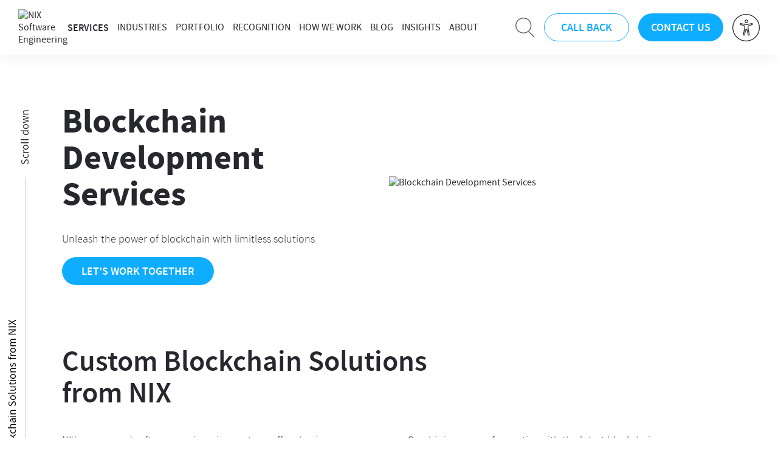

--- FILE ---
content_type: text/html; charset=UTF-8
request_url: https://nix-united.com/services/blockchain-development-services/
body_size: 68419
content:
<!DOCTYPE html>
<html lang="en">
<head>
	<meta charset="utf-8">
<script type="text/javascript">
/* <![CDATA[ */
var gform;gform||(document.addEventListener("gform_main_scripts_loaded",function(){gform.scriptsLoaded=!0}),document.addEventListener("gform/theme/scripts_loaded",function(){gform.themeScriptsLoaded=!0}),window.addEventListener("DOMContentLoaded",function(){gform.domLoaded=!0}),gform={domLoaded:!1,scriptsLoaded:!1,themeScriptsLoaded:!1,isFormEditor:()=>"function"==typeof InitializeEditor,callIfLoaded:function(o){return!(!gform.domLoaded||!gform.scriptsLoaded||!gform.themeScriptsLoaded&&!gform.isFormEditor()||(gform.isFormEditor()&&console.warn("The use of gform.initializeOnLoaded() is deprecated in the form editor context and will be removed in Gravity Forms 3.1."),o(),0))},initializeOnLoaded:function(o){gform.callIfLoaded(o)||(document.addEventListener("gform_main_scripts_loaded",()=>{gform.scriptsLoaded=!0,gform.callIfLoaded(o)}),document.addEventListener("gform/theme/scripts_loaded",()=>{gform.themeScriptsLoaded=!0,gform.callIfLoaded(o)}),window.addEventListener("DOMContentLoaded",()=>{gform.domLoaded=!0,gform.callIfLoaded(o)}))},hooks:{action:{},filter:{}},addAction:function(o,r,e,t){gform.addHook("action",o,r,e,t)},addFilter:function(o,r,e,t){gform.addHook("filter",o,r,e,t)},doAction:function(o){gform.doHook("action",o,arguments)},applyFilters:function(o){return gform.doHook("filter",o,arguments)},removeAction:function(o,r){gform.removeHook("action",o,r)},removeFilter:function(o,r,e){gform.removeHook("filter",o,r,e)},addHook:function(o,r,e,t,n){null==gform.hooks[o][r]&&(gform.hooks[o][r]=[]);var d=gform.hooks[o][r];null==n&&(n=r+"_"+d.length),gform.hooks[o][r].push({tag:n,callable:e,priority:t=null==t?10:t})},doHook:function(r,o,e){var t;if(e=Array.prototype.slice.call(e,1),null!=gform.hooks[r][o]&&((o=gform.hooks[r][o]).sort(function(o,r){return o.priority-r.priority}),o.forEach(function(o){"function"!=typeof(t=o.callable)&&(t=window[t]),"action"==r?t.apply(null,e):e[0]=t.apply(null,e)})),"filter"==r)return e[0]},removeHook:function(o,r,t,n){var e;null!=gform.hooks[o][r]&&(e=(e=gform.hooks[o][r]).filter(function(o,r,e){return!!(null!=n&&n!=o.tag||null!=t&&t!=o.priority)}),gform.hooks[o][r]=e)}});
/* ]]> */
</script>

	<meta http-equiv="X-UA-Compatible" content="IE=Edge">
	<meta name="apple-mobile-web-app-capable" content="yes">
	<meta name="viewport"
	      content="width=device-width, initial-scale=1, maximum-scale=1, minimum-scale=1"/>
	<meta name="mobile-web-app-capable" content="yes">
	<link rel="icon" href="https://nix-united.com/wp-content/themes/nix_united/favicon.ico" type="image/x-icon"/>
	<link rel="shortcut icon" href="https://nix-united.com/wp-content/themes/nix_united/favicon.ico" type="image/x-icon"/>
	<link rel="icon" href="https://nix-united.com/wp-content/themes/nix_united/favicon.svg" type="image/svg+xml">
	<link rel="icon" href="https://nix-united.com/wp-content/themes/nix_united/favicon.png" type="image/png">
    <!-- <link rel="preload" href="https://nix-united.com/wp-content/themes/nix_united/style.css" as="style"> -->
	<link rel="preload" href="https://nix-united.com/wp-content/themes/nix_united/assets/fonts/Source_Sans_Pro/sourcesanspro-regular-webfont.woff2" as="font" type="font/woff2" crossorigin="anonymous">
	<link rel="preload" href="https://nix-united.com/wp-content/themes/nix_united/assets/fonts/Source_Sans_Pro/sourcesanspro-regular-webfont.woff" as="font" type="font/woff" crossorigin="anonymous">
	<link rel="preload" href="https://nix-united.com/wp-content/themes/nix_united/assets/fonts/Source_Sans_Pro/sourcesanspro-semibold-webfont.woff2" as="font" type="font/woff2" crossorigin="anonymous">
	<link rel="preload" href="https://nix-united.com/wp-content/themes/nix_united/assets/fonts/Source_Sans_Pro/sourcesanspro-semibold-webfont.woff" as="font" type="font/woff" crossorigin="anonymous">
	<link rel="preload" href="https://nix-united.com/wp-content/themes/nix_united/assets/fonts/Source_Sans_Pro/sourcesanspro-bold-webfont.woff2" as="font" type="font/woff2" crossorigin="anonymous">
	<link rel="preload" href="https://nix-united.com/wp-content/themes/nix_united/assets/fonts/Source_Sans_Pro/sourcesanspro-bold-webfont.woff" as="font" type="font/woff" crossorigin="anonymous">
		<meta name='robots' content='index, follow, max-image-preview:large, max-snippet:-1, max-video-preview:-1' />
	<style>img:is([sizes="auto" i], [sizes^="auto," i]) { contain-intrinsic-size: 3000px 1500px }</style>
	
	<!-- This site is optimized with the Yoast SEO plugin v26.7 - https://yoast.com/wordpress/plugins/seo/ -->
	<title>Custom Blockchain Development Services &#8211; NIX United</title>
	<meta name="description" content="NIX builds secure blockchain solutions—smart contracts, wallets, DEXs, and healthcare data platforms—to cut risk, boost transparency, and scale your business." />
	<link rel="canonical" href="https://nix-united.com/services/blockchain-development-services/" />
	<meta property="og:locale" content="en_US" />
	<meta property="og:type" content="article" />
	<meta property="og:title" content="Custom Blockchain Development Services &#8211; NIX United" />
	<meta property="og:description" content="NIX builds secure blockchain solutions—smart contracts, wallets, DEXs, and healthcare data platforms—to cut risk, boost transparency, and scale your business." />
	<meta property="og:url" content="https://nix-united.com/services/blockchain-development-services/" />
	<meta property="og:site_name" content="NIX United – Custom Software Development Company in US" />
	<meta property="article:publisher" content="https://www.facebook.com/nixunited/" />
	<meta property="article:modified_time" content="2025-11-10T14:03:29+00:00" />
	<meta property="og:image" content="https://nix-united.com/wp-content/uploads/2024/07/Blockchain-Development-Services.png?webp=false" />
	<meta property="og:image:width" content="620" />
	<meta property="og:image:height" content="400" />
	<meta property="og:image:type" content="image/png" />
	<meta name="twitter:card" content="summary_large_image" />
	<meta name="twitter:site" content="@nix_united" />
	<script type="application/ld+json" class="yoast-schema-graph">{"@context":"https://schema.org","@graph":[{"@type":"WebPage","@id":"https://nix-united.com/services/blockchain-development-services/","url":"https://nix-united.com/services/blockchain-development-services/","name":"Custom Blockchain Development Services &#8211; NIX United","isPartOf":{"@id":"https://nix-united.com/#website"},"primaryImageOfPage":{"@id":"https://nix-united.com/services/blockchain-development-services/#primaryimage"},"image":{"@id":"https://nix-united.com/services/blockchain-development-services/#primaryimage"},"thumbnailUrl":"https://nix-united.com/wp-content/uploads/2024/07/Blockchain-Development-Services-1.svg","datePublished":"2024-07-23T10:30:35+00:00","dateModified":"2025-11-10T14:03:29+00:00","description":"NIX builds secure blockchain solutions—smart contracts, wallets, DEXs, and healthcare data platforms—to cut risk, boost transparency, and scale your business.","breadcrumb":{"@id":"https://nix-united.com/services/blockchain-development-services/#breadcrumb"},"inLanguage":"en-US","potentialAction":[{"@type":"ReadAction","target":["https://nix-united.com/services/blockchain-development-services/"]}]},{"@type":"ImageObject","inLanguage":"en-US","@id":"https://nix-united.com/services/blockchain-development-services/#primaryimage","url":"https://nix-united.com/wp-content/uploads/2024/07/Blockchain-Development-Services-1.svg","contentUrl":"https://nix-united.com/wp-content/uploads/2024/07/Blockchain-Development-Services-1.svg","width":620,"height":400},{"@type":"BreadcrumbList","@id":"https://nix-united.com/services/blockchain-development-services/#breadcrumb","itemListElement":[{"@type":"ListItem","position":1,"name":"Home","item":"https://nix-united.com/"},{"@type":"ListItem","position":2,"name":"Services","item":"https://nix-united.com/services/"},{"@type":"ListItem","position":3,"name":"Blockchain Development Services","item":"https://nix-united.com/services/blockchain-development-services/"}]},{"@type":"WebSite","@id":"https://nix-united.com/#website","url":"https://nix-united.com/","name":"NIX United","description":"","publisher":{"@id":"https://nix-united.com/#organization"},"potentialAction":[{"@type":"SearchAction","target":{"@type":"EntryPoint","urlTemplate":"https://nix-united.com/?s={search_term_string}"},"query-input":{"@type":"PropertyValueSpecification","valueRequired":true,"valueName":"search_term_string"}}],"inLanguage":"en-US"},{"@type":"Organization","@id":"https://nix-united.com/#organization","name":"NIX United","url":"https://nix-united.com/","logo":{"@type":"ImageObject","inLanguage":"en-US","@id":"https://nix-united.com/#/schema/logo/image/","url":"https://nix-united.com/wp-content/uploads/2022/08/nix-logo.svg","contentUrl":"https://nix-united.com/wp-content/uploads/2022/08/nix-logo.svg","width":38,"height":44,"caption":"NIX United"},"image":{"@id":"https://nix-united.com/#/schema/logo/image/"},"sameAs":["https://www.facebook.com/nixunited/","https://x.com/nix_united","https://www.linkedin.com/company/nix-united/"]}]}</script>
	<!-- / Yoast SEO plugin. -->


<link rel='dns-prefetch' href='//www.google.com' />
<link rel='dns-prefetch' href='//cdn.jsdelivr.net' />
<link rel='dns-prefetch' href='//ajax.googleapis.com' />
<link rel='dns-prefetch' href='//images.dmca.com' />
<style id='classic-theme-styles-inline-css' type='text/css'>
/*! This file is auto-generated */
.wp-block-button__link{color:#fff;background-color:#32373c;border-radius:9999px;box-shadow:none;text-decoration:none;padding:calc(.667em + 2px) calc(1.333em + 2px);font-size:1.125em}.wp-block-file__button{background:#32373c;color:#fff;text-decoration:none}
</style>
<style id='boldblocks-youtube-block-style-inline-css' type='text/css'>
.wp-block-boldblocks-youtube-block .visually-hidden{clip:rect(0 0 0 0);-webkit-clip-path:inset(50%);clip-path:inset(50%);height:1px;overflow:hidden;position:absolute;white-space:nowrap;width:1px}.wp-block-boldblocks-youtube-block .yb-player{background-color:#000;background-position:50%;background-size:cover;contain:content;cursor:pointer;display:block;position:relative}.wp-block-boldblocks-youtube-block .yb-player:after{content:"";display:block;padding-bottom:var(--byeb--aspect-ratio,56.25%)}.wp-block-boldblocks-youtube-block .yb-player>iframe{border:0;height:100%;left:0;position:absolute;top:0;width:100%;z-index:1}.wp-block-boldblocks-youtube-block .yb-player.is-activated{cursor:unset}.wp-block-boldblocks-youtube-block .yb-player.is-activated>.yb-btn-play{display:none;opacity:0;pointer-events:none}.wp-block-boldblocks-youtube-block .yb-btn-play{all:unset;background-color:transparent;background-image:url("data:image/svg+xml;utf8,<svg xmlns=\"http://www.w3.org/2000/svg\" viewBox=\"0 0 68 48\"><path d=\"M66.52 7.74c-.78-2.93-2.49-5.41-5.42-6.19C55.79.13 34 0 34 0S12.21.13 6.9 1.55c-2.93.78-4.63 3.26-5.42 6.19C.06 13.05 0 24 0 24s.06 10.95 1.48 16.26c.78 2.93 2.49 5.41 5.42 6.19C12.21 47.87 34 48 34 48s21.79-.13 27.1-1.55c2.93-.78 4.64-3.26 5.42-6.19C67.94 34.95 68 24 68 24s-.06-10.95-1.48-16.26z\" fill=\"red\"/><path d=\"M45 24 27 14v20\" fill=\"white\"/></svg>");border:none;cursor:pointer;display:block;filter:grayscale(100%);height:48px;left:50%;margin:0;position:absolute;top:50%;transform:translate3d(-50%,-50%,0);transition:filter .1s cubic-bezier(0,0,.2,1);width:68px;z-index:1}.wp-block-boldblocks-youtube-block .yb-btn-play:focus,.wp-block-boldblocks-youtube-block .yb-player:hover>.yb-btn-play{filter:none}.wp-block-boldblocks-youtube-block figcaption{margin-bottom:1em;margin-top:.5em}

</style>
<style id='safe-svg-svg-icon-style-inline-css' type='text/css'>
.safe-svg-cover{text-align:center}.safe-svg-cover .safe-svg-inside{display:inline-block;max-width:100%}.safe-svg-cover svg{fill:currentColor;height:100%;max-height:100%;max-width:100%;width:100%}

</style>
<style id='global-styles-inline-css' type='text/css'>
:root{--wp--preset--aspect-ratio--square: 1;--wp--preset--aspect-ratio--4-3: 4/3;--wp--preset--aspect-ratio--3-4: 3/4;--wp--preset--aspect-ratio--3-2: 3/2;--wp--preset--aspect-ratio--2-3: 2/3;--wp--preset--aspect-ratio--16-9: 16/9;--wp--preset--aspect-ratio--9-16: 9/16;--wp--preset--color--black: #000000;--wp--preset--color--cyan-bluish-gray: #abb8c3;--wp--preset--color--white: #ffffff;--wp--preset--color--pale-pink: #f78da7;--wp--preset--color--vivid-red: #cf2e2e;--wp--preset--color--luminous-vivid-orange: #ff6900;--wp--preset--color--luminous-vivid-amber: #fcb900;--wp--preset--color--light-green-cyan: #7bdcb5;--wp--preset--color--vivid-green-cyan: #00d084;--wp--preset--color--pale-cyan-blue: #8ed1fc;--wp--preset--color--vivid-cyan-blue: #0693e3;--wp--preset--color--vivid-purple: #9b51e0;--wp--preset--gradient--vivid-cyan-blue-to-vivid-purple: linear-gradient(135deg,rgba(6,147,227,1) 0%,rgb(155,81,224) 100%);--wp--preset--gradient--light-green-cyan-to-vivid-green-cyan: linear-gradient(135deg,rgb(122,220,180) 0%,rgb(0,208,130) 100%);--wp--preset--gradient--luminous-vivid-amber-to-luminous-vivid-orange: linear-gradient(135deg,rgba(252,185,0,1) 0%,rgba(255,105,0,1) 100%);--wp--preset--gradient--luminous-vivid-orange-to-vivid-red: linear-gradient(135deg,rgba(255,105,0,1) 0%,rgb(207,46,46) 100%);--wp--preset--gradient--very-light-gray-to-cyan-bluish-gray: linear-gradient(135deg,rgb(238,238,238) 0%,rgb(169,184,195) 100%);--wp--preset--gradient--cool-to-warm-spectrum: linear-gradient(135deg,rgb(74,234,220) 0%,rgb(151,120,209) 20%,rgb(207,42,186) 40%,rgb(238,44,130) 60%,rgb(251,105,98) 80%,rgb(254,248,76) 100%);--wp--preset--gradient--blush-light-purple: linear-gradient(135deg,rgb(255,206,236) 0%,rgb(152,150,240) 100%);--wp--preset--gradient--blush-bordeaux: linear-gradient(135deg,rgb(254,205,165) 0%,rgb(254,45,45) 50%,rgb(107,0,62) 100%);--wp--preset--gradient--luminous-dusk: linear-gradient(135deg,rgb(255,203,112) 0%,rgb(199,81,192) 50%,rgb(65,88,208) 100%);--wp--preset--gradient--pale-ocean: linear-gradient(135deg,rgb(255,245,203) 0%,rgb(182,227,212) 50%,rgb(51,167,181) 100%);--wp--preset--gradient--electric-grass: linear-gradient(135deg,rgb(202,248,128) 0%,rgb(113,206,126) 100%);--wp--preset--gradient--midnight: linear-gradient(135deg,rgb(2,3,129) 0%,rgb(40,116,252) 100%);--wp--preset--font-size--small: 13px;--wp--preset--font-size--medium: 20px;--wp--preset--font-size--large: 36px;--wp--preset--font-size--x-large: 42px;--wp--preset--spacing--20: 0.44rem;--wp--preset--spacing--30: 0.67rem;--wp--preset--spacing--40: 1rem;--wp--preset--spacing--50: 1.5rem;--wp--preset--spacing--60: 2.25rem;--wp--preset--spacing--70: 3.38rem;--wp--preset--spacing--80: 5.06rem;--wp--preset--shadow--natural: 6px 6px 9px rgba(0, 0, 0, 0.2);--wp--preset--shadow--deep: 12px 12px 50px rgba(0, 0, 0, 0.4);--wp--preset--shadow--sharp: 6px 6px 0px rgba(0, 0, 0, 0.2);--wp--preset--shadow--outlined: 6px 6px 0px -3px rgba(255, 255, 255, 1), 6px 6px rgba(0, 0, 0, 1);--wp--preset--shadow--crisp: 6px 6px 0px rgba(0, 0, 0, 1);}:where(.is-layout-flex){gap: 0.5em;}:where(.is-layout-grid){gap: 0.5em;}body .is-layout-flex{display: flex;}.is-layout-flex{flex-wrap: wrap;align-items: center;}.is-layout-flex > :is(*, div){margin: 0;}body .is-layout-grid{display: grid;}.is-layout-grid > :is(*, div){margin: 0;}:where(.wp-block-columns.is-layout-flex){gap: 2em;}:where(.wp-block-columns.is-layout-grid){gap: 2em;}:where(.wp-block-post-template.is-layout-flex){gap: 1.25em;}:where(.wp-block-post-template.is-layout-grid){gap: 1.25em;}.has-black-color{color: var(--wp--preset--color--black) !important;}.has-cyan-bluish-gray-color{color: var(--wp--preset--color--cyan-bluish-gray) !important;}.has-white-color{color: var(--wp--preset--color--white) !important;}.has-pale-pink-color{color: var(--wp--preset--color--pale-pink) !important;}.has-vivid-red-color{color: var(--wp--preset--color--vivid-red) !important;}.has-luminous-vivid-orange-color{color: var(--wp--preset--color--luminous-vivid-orange) !important;}.has-luminous-vivid-amber-color{color: var(--wp--preset--color--luminous-vivid-amber) !important;}.has-light-green-cyan-color{color: var(--wp--preset--color--light-green-cyan) !important;}.has-vivid-green-cyan-color{color: var(--wp--preset--color--vivid-green-cyan) !important;}.has-pale-cyan-blue-color{color: var(--wp--preset--color--pale-cyan-blue) !important;}.has-vivid-cyan-blue-color{color: var(--wp--preset--color--vivid-cyan-blue) !important;}.has-vivid-purple-color{color: var(--wp--preset--color--vivid-purple) !important;}.has-black-background-color{background-color: var(--wp--preset--color--black) !important;}.has-cyan-bluish-gray-background-color{background-color: var(--wp--preset--color--cyan-bluish-gray) !important;}.has-white-background-color{background-color: var(--wp--preset--color--white) !important;}.has-pale-pink-background-color{background-color: var(--wp--preset--color--pale-pink) !important;}.has-vivid-red-background-color{background-color: var(--wp--preset--color--vivid-red) !important;}.has-luminous-vivid-orange-background-color{background-color: var(--wp--preset--color--luminous-vivid-orange) !important;}.has-luminous-vivid-amber-background-color{background-color: var(--wp--preset--color--luminous-vivid-amber) !important;}.has-light-green-cyan-background-color{background-color: var(--wp--preset--color--light-green-cyan) !important;}.has-vivid-green-cyan-background-color{background-color: var(--wp--preset--color--vivid-green-cyan) !important;}.has-pale-cyan-blue-background-color{background-color: var(--wp--preset--color--pale-cyan-blue) !important;}.has-vivid-cyan-blue-background-color{background-color: var(--wp--preset--color--vivid-cyan-blue) !important;}.has-vivid-purple-background-color{background-color: var(--wp--preset--color--vivid-purple) !important;}.has-black-border-color{border-color: var(--wp--preset--color--black) !important;}.has-cyan-bluish-gray-border-color{border-color: var(--wp--preset--color--cyan-bluish-gray) !important;}.has-white-border-color{border-color: var(--wp--preset--color--white) !important;}.has-pale-pink-border-color{border-color: var(--wp--preset--color--pale-pink) !important;}.has-vivid-red-border-color{border-color: var(--wp--preset--color--vivid-red) !important;}.has-luminous-vivid-orange-border-color{border-color: var(--wp--preset--color--luminous-vivid-orange) !important;}.has-luminous-vivid-amber-border-color{border-color: var(--wp--preset--color--luminous-vivid-amber) !important;}.has-light-green-cyan-border-color{border-color: var(--wp--preset--color--light-green-cyan) !important;}.has-vivid-green-cyan-border-color{border-color: var(--wp--preset--color--vivid-green-cyan) !important;}.has-pale-cyan-blue-border-color{border-color: var(--wp--preset--color--pale-cyan-blue) !important;}.has-vivid-cyan-blue-border-color{border-color: var(--wp--preset--color--vivid-cyan-blue) !important;}.has-vivid-purple-border-color{border-color: var(--wp--preset--color--vivid-purple) !important;}.has-vivid-cyan-blue-to-vivid-purple-gradient-background{background: var(--wp--preset--gradient--vivid-cyan-blue-to-vivid-purple) !important;}.has-light-green-cyan-to-vivid-green-cyan-gradient-background{background: var(--wp--preset--gradient--light-green-cyan-to-vivid-green-cyan) !important;}.has-luminous-vivid-amber-to-luminous-vivid-orange-gradient-background{background: var(--wp--preset--gradient--luminous-vivid-amber-to-luminous-vivid-orange) !important;}.has-luminous-vivid-orange-to-vivid-red-gradient-background{background: var(--wp--preset--gradient--luminous-vivid-orange-to-vivid-red) !important;}.has-very-light-gray-to-cyan-bluish-gray-gradient-background{background: var(--wp--preset--gradient--very-light-gray-to-cyan-bluish-gray) !important;}.has-cool-to-warm-spectrum-gradient-background{background: var(--wp--preset--gradient--cool-to-warm-spectrum) !important;}.has-blush-light-purple-gradient-background{background: var(--wp--preset--gradient--blush-light-purple) !important;}.has-blush-bordeaux-gradient-background{background: var(--wp--preset--gradient--blush-bordeaux) !important;}.has-luminous-dusk-gradient-background{background: var(--wp--preset--gradient--luminous-dusk) !important;}.has-pale-ocean-gradient-background{background: var(--wp--preset--gradient--pale-ocean) !important;}.has-electric-grass-gradient-background{background: var(--wp--preset--gradient--electric-grass) !important;}.has-midnight-gradient-background{background: var(--wp--preset--gradient--midnight) !important;}.has-small-font-size{font-size: var(--wp--preset--font-size--small) !important;}.has-medium-font-size{font-size: var(--wp--preset--font-size--medium) !important;}.has-large-font-size{font-size: var(--wp--preset--font-size--large) !important;}.has-x-large-font-size{font-size: var(--wp--preset--font-size--x-large) !important;}
:where(.wp-block-post-template.is-layout-flex){gap: 1.25em;}:where(.wp-block-post-template.is-layout-grid){gap: 1.25em;}
:where(.wp-block-columns.is-layout-flex){gap: 2em;}:where(.wp-block-columns.is-layout-grid){gap: 2em;}
:root :where(.wp-block-pullquote){font-size: 1.5em;line-height: 1.6;}
</style>
<link rel='stylesheet' id='nsc_bara_new_banner_css-css' href='https://nix-united.com/wp-content/nsc-bara-beautiful-cookie-banner-addon-files/cookieconsent-config/cookieconsent.nsc.css?ver=3-1-20260202-1' type='text/css' media='all' />
<link rel='preload' as='style' onload="this.onload=null;this.rel='stylesheet'" id='preload_slick-css' href='https://nix-united.com/wp-content/themes/nix_united/assets/css/slick/slick.css?ver=3-1-20260202-1' type='text/css' media='all' />
<noscript>
<link rel='stylesheet' id='slick-css' href='https://nix-united.com/wp-content/themes/nix_united/assets/css/slick/slick.css?ver=3-1-20260202-1' type='text/css' media='all' />
</noscript>
<link rel='preload' as='style' onload="this.onload=null;this.rel='stylesheet'" id='preload_slick-themes-css' href='https://nix-united.com/wp-content/themes/nix_united/assets/css/slick/slick-theme.css?ver=3-1-20260202-1' type='text/css' media='all' />
<noscript>
<link rel='stylesheet' id='slick-themes-css' href='https://nix-united.com/wp-content/themes/nix_united/assets/css/slick/slick-theme.css?ver=3-1-20260202-1' type='text/css' media='all' />
</noscript>
<link rel='stylesheet' id='single-services-css' href='https://nix-united.com/wp-content/themes/nix_united/assets/css/styles/pages/single-services.min.css?ver=3-1-20260202-1' type='text/css' media='all' />
<script id="nsc_bara_consent_mode_default_script" data-pagespeed-no-defer data-cfasync nowprocket data-no-optimize="1" data-no-defer="1" type="text/javascript">
        window.nsc_bara_consentModeConfig = {"analytics_storage":["Analytics"],"ad_storage":["Marketing"],"ad_personalization":["Marketing"],"ad_user_data":["Marketing"],"functionality_storage":["Functionality"],"personalization_storage":["Marketing"],"security_storage":["Necessary"]};
        window["dataLayer"] = window["dataLayer"] || [];
        function gtag() {
            window["dataLayer"].push(arguments);
        }
        gtag("consent", "default", {"analytics_storage":"denied","ad_storage":"denied","ad_personalization":"denied","ad_user_data":"denied","functionality_storage":"granted","personalization_storage":"denied","security_storage":"granted"});
        
        window["dataLayer"].push({event:"consent_mode_default", "consentType": "newBanner"});</script>
<script id="nsc_bara_consent_mode_update_script" data-pagespeed-no-defer data-cfasync nowprocket data-no-optimize="1" data-no-defer="1" type="text/javascript">!function(e,n,o,t,r){if(!1===function(){if(c(o))return!0;return!1}())return;let i=!1;function a(e){if("newBanner"===n){const n=function(){if(!1!==i)return i;const e=c(o);let n=!1;try{n=JSON.parse(decodeURIComponent(e))}catch(e){return console.warn(e),!1}return n}();return!(!n.categories||!n.categories.includes(e))}const t=function(e){if(["detailed","detailedRev","detailedRevDeny"].includes(n))return o+"_"+e;return o}(e),r=c(t),a="dismiss"===r?"allow":r;if(!["allow","deny"].includes(a))throw new Error(`Cookie Banner: Invalid cookie value: ${a} for cookie: ${t}. This might happen, if the you changed your cookie banner, but forgot to update the consent setting in "consent apis" accordingly.`);return["opt-in","opt-out","info"].includes(n)?a===e:"allow"===a}function c(e){return document.cookie.match("(^|;)\\s*"+e+"\\s*=\\s*([^;]+)")?.pop()||""}!function(){const o={},i=Object.keys(t);for(let e=0;e<i.length;e+=1){const n=t[i[e]].filter((e=>a(e)));n&&Array.isArray(n)&&n.length>0?o[i[e]]="granted":o[i[e]]="denied"}window[e]=window[e]||[],function(){window[e].push(arguments)}("consent","update",o),!0===window.nsc_bara_pushUETconsent&&(window.uetq=window.uetq||[],window.uetq.push("consent","update",{ad_storage:o.ad_storage}));if(window[e].push({event:"consent_mode_update",consentType:n,method:"pushed per inline."}),r){if(console.log("cleanedGtagValuesUpdate from PHP",JSON.parse(r)),console.log("cleanedGtagValuesUpdate internal JS",o),r!==JSON.stringify(o))throw new Error("💀💀💀💀💀 PHP and JS DIFFER 💀💀💀💀💀💀");console.log("%c All GOOD PHP and JS seems to be the same. ","background: #cef5d8; color: #5c5e5c")}}()}
      ("dataLayer","newBanner","bcbconsent",window.nsc_bara_consentModeConfig, "");</script><script id='nsc_bar_get_dataLayer_banner_init_script' nowprocket data-pagespeed-no-defer data-cfasync data-no-optimize='1' data-no-defer='1' type='text/javascript'>!function(e,o,n,s){const c={"Necessary":{"value":"allow","defaultValue":"allow"},"Functionality":{"value":"allow","defaultValue":"allow"},"Analytics":{"value":"deny","defaultValue":"deny"},"Marketing":{"value":"deny","defaultValue":"deny"}},i="dataLayer",t=Object.keys(c),a={event:"beautiful_cookie_consent_initialized"};for(let e=0;e<t.length;e++)a[t[e]]=d(t[e],"newBanner")||c[t[e]].defaultValue,"dismiss"===a[t[e]]&&(a[t[e]]="allow");function d(e,o){if("newBanner"!==o)return l(e);let n=l("bcbconsent");return n?(n=decodeURIComponent(n),n?(n=JSON.parse(n),n?!0===n.categories.includes(e)?"allow":"deny":(console.warn("cookie not found 3"),!1)):(console.warn("cookie not found 2"),!1)):(console.warn("cookie not found 1"),!1)}function l(e){return document.cookie.match("(^|;)\\s*"+e+"\\s*=\\s*([^;]+)")?.pop()||""}window[i]=window[i]||[],window[i].push(a)}();</script><script type="text/javascript" id="nsc_bara_gtm_loader_js-js-before">
/* <![CDATA[ */
var nsc_bara_php_gtm_vars = {"gtm_id": "GTM-WMM54HR","dataLayerName":"dataLayer","gtmHostname":"www.googletagmanager.com","gtmUrl":""};
/* ]]> */
</script>
<script type="text/javascript" src="https://nix-united.com/wp-content/plugins/beautiful-and-responsive-cookie-consent-addon/public/js/nscGTM.js?ver=3-1-20260202-1" id="nsc_bara_gtm_loader_js-js"></script>
<link rel='preload' id='preload_jquery' href='https://ajax.googleapis.com/ajax/libs/jquery/3.6.1/jquery.min.js?ver=3-1-20260202-1' as='script'/>
<script type="text/javascript" src="https://ajax.googleapis.com/ajax/libs/jquery/3.6.1/jquery.min.js?ver=3-1-20260202-1" id="jquery-js"></script>
<script type="text/javascript" id="header-js-extra">
/* <![CDATA[ */
var options = {"ajax_url":"https:\/\/nix-united.com\/wp-admin\/admin-ajax.php","post_id":"39834"};
/* ]]> */
</script>
<link rel='preload' id='preload_header' href='https://nix-united.com/wp-content/themes/nix_united/assets/js/header.js?ver=3-1-20260202-1' as='script'/>
<script type="text/javascript" defer src="https://nix-united.com/wp-content/themes/nix_united/assets/js/header.js?ver=3-1-20260202-1" id="header-js"></script>
<link rel='preload' id='preload_slick' href='https://cdn.jsdelivr.net/npm/slick-carousel@1.8.1/slick/slick.min.js?ver=3-1-20260202-1' as='script'/>
<script type="text/javascript" src="https://cdn.jsdelivr.net/npm/slick-carousel@1.8.1/slick/slick.min.js?ver=3-1-20260202-1" id="slick-js"></script>
		<style>
			.algolia-search-highlight {
				background-color: #fffbcc;
				border-radius: 2px;
				font-style: normal;
			}
		</style>
			<!-- Google Tag Manager -->
	<script>
        (function(w, d, s, l, i)
        {
            w[l] = w[l] || [];
            w[l].push(
                {
                    'gtm.start': new Date().getTime(),
                    event: 'gtm.js'
                });
            var f = d.getElementsByTagName(s)[0],
                j = d.createElement(s),
                dl = l != 'dataLayer' ? '&l=' + l : '';
            j.async = true;
            j.src =
                'https://www.googletagmanager.com/gtm.js?id=' + i + dl;
            f.parentNode.insertBefore(j, f);
        })(window, document, 'script', 'dataLayer', 'GTM-WMM54HR');
	</script>
	<!-- End Google Tag Manager -->
	<link rel="preload" href="https://nix-united.com/wp-content/uploads/2024/07/Blockchain-Development-Services-1-1.svg" as="image">
<style>.bubble{position:fixed;border-radius:50%;background-color:#fff;box-shadow:0 7px 20px 0 rgba(39,39,46,.15);align-items:center;justify-content:center;color:transparent;height:0;width:0;text-transform:uppercase;font-weight:600;left:0;top:0;z-index:90;text-align:center;padding:0;transition:opacity .2s,padding .3s,height .3s,width .3s;opacity:0}.bubble-visible{display:flex;height:102px;width:102px;transition:height .5s,width .5s;color:#27272e;padding:14px;pointer-events:none;opacity:1}@media (max-height:500px){.bubble{display:none}}@media (max-width:1200px){.bubble{display:none}}@font-face{font-family:source_sans_pro;src:url(/wp-content/themes/nix_united/assets/fonts/Source_Sans_Pro/sourcesanspro-light-webfont.woff2) format("woff2"),url(/wp-content/themes/nix_united/assets/fonts/Source_Sans_Pro/sourcesanspro-light-webfont.woff) format("woff");font-weight:300;font-style:normal;font-display:swap}@font-face{font-family:source_sans_pro;src:url(/wp-content/themes/nix_united/assets/fonts/Source_Sans_Pro/sourcesanspro-semibold-webfont.woff2) format("woff2"),url(/wp-content/themes/nix_united/assets/fonts/Source_Sans_Pro/sourcesanspro-semibold-webfont.woff) format("woff");font-weight:600;font-style:normal;font-display:swap}@font-face{font-family:source_sans_pro;src:url(/wp-content/themes/nix_united/assets/fonts/Source_Sans_Pro/sourcesanspro-regular-webfont.woff2) format("woff2"),url(/wp-content/themes/nix_united/assets/fonts/Source_Sans_Pro/sourcesanspro-regular-webfont.woff) format("woff");font-weight:400;font-style:normal;font-display:swap}@font-face{font-family:source_sans_pro;src:url(/wp-content/themes/nix_united/assets/fonts/Source_Sans_Pro/sourcesanspro-bold-webfont.woff2) format("woff2"),url(/wp-content/themes/nix_united/assets/fonts/Source_Sans_Pro/sourcesanspro-bold-webfont.woff) format("woff");font-weight:700;font-style:normal;font-display:swap}body *{font-family:source_sans_pro,sans-serif;box-sizing:border-box;outline:0;padding:0;margin:0}h1,h1.global-title-1{font-weight:700;font-size:48px;line-height:54px;text-align:left}@media (min-width:1024px){h1,h1.global-title-1{font-size:56px;line-height:60px}}@media (min-width:1440px){h1,h1.global-title-1{font-size:72px;line-height:74px}}h2,h2.global-title-2{font-weight:600;font-size:40px;line-height:44px;text-align:left}@media (min-width:1024px){h2,h2.global-title-2{font-size:48px;line-height:50px}}@media (min-width:1440px){h2,h2.global-title-2{font-size:56px;line-height:60px}}p,p.global-paragraph{font-weight:300;font-size:18px;line-height:27px;text-align:left;outline:unset}ul{list-style:none}ul li{font-size:18px}@media (min-width:1200px){ul li{font-size:16px}}@media (min-width:1440px){ul li{font-size:18px}}.search-page .search-form .search-select{height:48px}.search-page .search-form .search-select .multi-select-button{position:absolute;top:1px;left:0;border-top-left-radius:60px;border-bottom-left-radius:60px;height:100%;width:100%}button{cursor:pointer}#category{display:none}.block-description .container *{transition:1s ease all;opacity:0;transform:translateY(200px)}.how-we-provide-section__title{margin-bottom:40px;max-width:550px}@media (min-width:1024px){.how-we-provide-section__title{margin-bottom:60px;max-width:660px}}@media (min-width:1440px){.how-we-provide-section__title{margin-bottom:60px;max-width:760px}}.block-description{min-height:40vh}.block-slider-with-rows .slider-with-rows_body .slider-with-rows_header h2{font-size:32px;line-height:35px;font-weight:600;width:50%;text-align:center}.section-busines-overview__outside.left_column,.section-busines-overview__outside.right_column{display:none}.invisible-before-load{visibility:hidden}.d-flex{display:flex}.block-main-industry-recognition .recognition-description{transform:scale(0,0)}#request-call{display:none}.container-header{width:100%;margin:0 auto;padding:0 4%}@media (min-width:768px){.container-header{padding:0 5%}}@media (min-width:1024px){.container-header{padding:0 4%}}@media (min-width:1280px){.container-header{padding:0 4%}}@media (min-width:1440px){.container-header{padding:0 5%}}@media (min-width:1920px){.container-header{padding:0 5%}}@media (min-width:2000px){.container-header{padding:0 20%}}.container{width:100%;margin:0 auto;padding:0 4%}@media (min-width:768px){.container{padding:0 10%}}@media (min-width:1024px){.container{padding:0 8%}}@media (min-width:1280px){.container{padding:0 8%}}@media (min-width:1440px){.container{padding:0 10%}}@media (min-width:1920px){.container{padding:0 10%}}@media (min-width:2000px){.container{padding:0 20%}}.section{padding:25px 0}@media (min-width:768px){.section{padding:50px 0}}a.primary-button,button.primary-button,input[type=submit]{-webkit-appearance:none;width:auto;height:46px;border-radius:23px!important;text-transform:uppercase;text-decoration:none;background-color:#0eadff;border:none;color:#fff;font-weight:600;min-width:180px;font-size:18px;line-height:120%;text-align:center;white-space:nowrap;padding:12px 32px;display:inline-flex;align-items:center;justify-content:center;transition:all .3s ease;position:relative;z-index:1;cursor:pointer}a.primary-button:hover,button.primary-button:hover,input[type=submit]:hover{color:#fafafc}a.primary-button:hover,button.primary-button:hover,input[type=submit]:hover{background:#0f7fe5;transition:all .3s ease}@media (max-width:414px){a.primary-button,button.primary-button,input[type=submit]{padding:12px 16px}}.gform-close,a.primary-outline-button,button.primary-outline-button{width:auto;height:46px;border-radius:23px;text-transform:uppercase;text-decoration:none;background:rgba(255,255,255,.6);border:1px solid #0eadff;color:#0eadff;font-weight:600;min-width:180px;font-size:18px;line-height:120%;text-align:center;white-space:nowrap;padding:12px 32px;display:inline-flex;align-items:center;justify-content:center;transition:all .3s ease;position:relative;z-index:1;cursor:pointer}.gform-close:hover,a.primary-outline-button:hover,button.primary-outline-button:hover{background:0 0;border:1px solid #0f7fe5;color:#0f7fe5;transition:all .3s ease}@media (max-width:414px){.gform-close,a.primary-outline-button,button.primary-outline-button{font-size:16px;padding:12px 16px}}a.secondary-button,button.secondary-button{width:auto;height:46px;border:1px solid transparent;text-transform:uppercase;text-decoration:none;background-color:transparent;font-weight:600;font-size:18px;line-height:120%;text-align:center;white-space:nowrap;padding:12px 0 12px 28px;display:inline-flex;align-items:center;justify-content:center;transition:all .3s ease;position:relative}a.secondary-button::before,button.secondary-button::before{content:'';position:absolute;background-color:unset;border-radius:unset;border:2px solid #27272e;width:10px;height:10px;top:50%;left:6px;transform:translateY(-50%) rotate(-45deg);border-left:none;border-top:none;transition:all .3s ease;z-index:1}a.secondary-button::after,button.secondary-button::after{content:'';position:absolute;background-color:#27272e;width:34px;height:2px;top:21px;left:-8px;transform:scaleX(.5);transition:all .3s ease;z-index:2}a.secondary-button:hover,button.secondary-button:hover{padding:12px 0 12px 44px;color:#27272e}a.secondary-button:hover::before,button.secondary-button:hover::before{border:2px solid #27272e;width:10px;height:10px;top:50%;left:22px;transform:translateY(-50%) rotate(-45deg);border-left:none;border-top:none}a.secondary-button:hover::after,button.secondary-button:hover::after{background-color:#27272e;width:34px;height:2px;top:21px;left:0;transform:scaleX(1)}.show-less-button,.show-more-button{width:auto;height:46px;border:1px solid transparent;text-transform:uppercase;text-decoration:underline;background-color:transparent;font-weight:600;font-size:18px;line-height:120%;text-align:center;white-space:nowrap;padding:12px 28px 12px 28px;display:inline-flex;align-items:center;justify-content:center;transition:all .3s ease;position:relative;cursor:pointer}.show-less-button:hover,.show-more-button:hover{text-decoration:none}a.link,button.link{font-weight:600;font-size:18px;line-height:120%;text-transform:uppercase;background:0 0;border:none;cursor:pointer}a.link:before,button.link:before{content:"";position:absolute;left:0;bottom:-5px;width:100%;height:1px;background:#000;transition:.3s ease width}a.link:hover:before,button.link:hover:before{width:0;transition:.3s ease width}a.red-button{width:auto;height:46px;border-radius:23px!important;text-transform:uppercase;background-color:#e60036;border:none;color:#fff;text-decoration:unset;font-weight:600;min-width:180px;font-size:18px;text-align:center;white-space:nowrap;padding:12px 32px;display:inline-flex;align-items:center;justify-content:center;transition:all .3s ease;position:relative;z-index:1;cursor:pointer}a.red-button:hover{background:#b5032d;transition:all .3s ease}@media (max-width:414px){a.red-button{font-size:16px;padding:12px 16px}}a{text-decoration:none;text-transform:inherit;color:inherit;font-weight:inherit}.block-banner-with-wide-photo .banner-with-photo-content h1{margin-top:80px}footer,section{position:relative}.hidden{display:none!important}input{border:none;box-shadow:none;cursor:pointer}@media (min-width:980px){body .padding-bottom-100{padding-top:100px}}.footer .subscribe-form{background-image:url(/wp-content/themes/nix_united/assets/img/footer/preview-small-size-mob.png)}@media (min-width:600px){.footer .subscribe-form{background-image:url(/wp-content/themes/nix_united/assets/img/footer/preview-small-size.png)}}.pagecontent.finops-audit{background-repeat:no-repeat;background-size:cover;background-image:url(/wp-content/themes/nix_united/assets/img/Book-WAR/BG-mobile.png)}@media (min-width:600px){.pagecontent.finops-audit{background-repeat:no-repeat;background-size:contain;background-image:url(/wp-content/themes/nix_united/assets/img/Book-WAR/BG.png)}}@media (min-width:1450px){.pagecontent.finops-audit{background-repeat:no-repeat;background-size:cover;background-image:url(/wp-content/themes/nix_united/assets/img/Book-WAR/BG.png)}}.pagecontent.book-war{background-repeat:no-repeat;background-size:contain;background-image:url(/wp-content/themes/nix_united/assets/img/Book-WAR/BG-mobile.png)}@media (min-width:600px){.pagecontent.book-war{background-repeat:no-repeat;background-size:contain;background-image:url(/wp-content/themes/nix_united/assets/img/Book-WAR/BG.png)}}@media (min-width:1450px){.pagecontent.book-war{background-repeat:no-repeat;background-size:cover;background-image:url(/wp-content/themes/nix_united/assets/img/Book-WAR/BG.png)}}.pagecontent.happy-hour{background-repeat:no-repeat;background-size:contain;background-image:url(/wp-content/themes/nix_united/assets/img/happy-hour/bg-happy-hour.png)}@media (max-width:830px){.pagecontent.happy-hour{background-size:cover}}
/*# sourceMappingURL=https://nix-united.com/wp-content/themes/nix_united/assets//css/styles/layout/global-critical.min.css.map */
.main-header{position:sticky;top:0;left:0;width:100%;background-color:#fff;height:50px;transition:height .3s ease-in;box-shadow:0 3px 30px #0000000f;display:flex;align-items:center;z-index:100}.main-header .container,.main-header .container-header{max-width:unset}.main-header .accessibility-block{display:none}.main-header .accessibility-block__icon{background-color:unset;border:none;display:block;height:30px;width:30px}.main-header .accessibility-block__icon svg{display:block;max-width:100%;width:100%;height:auto}.main-header .main-header__wrapper{display:flex;align-items:center;width:100%;justify-content:space-between}.main-header .main-header__wrapper>.accessibility-block{display:block;margin-left:auto;margin-right:24px}.main-header .main-header__wrapper>.accessibility-block .accessibility-block__icon{height:32px;width:32px}.main-header .main-header__actions{position:fixed;width:100%;height:calc(100vh - 50px);top:50px;left:0;padding:90px 4% 0 4%;background-color:#fff;display:none;box-shadow:0 11px 30px -8px #0000000f inset}@media (max-width:450px){.main-header .main-header__actions{padding:90px 4% 38px 4%}}.main-header .burger__btn{background-color:transparent;border:none;height:36px;width:36px;display:block;position:relative;overflow:hidden}.main-header .burger__btn:focus{outline:0}.main-header .burger__btn.opened .burger__line{transition:translate .3s ease-in,rotate .3s ease-in .3s,opacity 0s .3s;transform:translate(0,0) rotate(-45deg)}.main-header .burger__btn.opened .burger__line:nth-child(1){opacity:0}.main-header .burger__btn.opened .burger__line:nth-child(3){opacity:0}.main-header .burger__btn.opened .burger__line-half{transition:transform .3s .6s}.main-header .burger__btn.opened .burger__line-half:nth-child(4){transform:translate(5px,6px) rotate(45deg)}.main-header .burger__btn.opened .burger__line-half:nth-child(5){transform:translate(-5px,-6px) rotate(45deg)}.main-header .burger__line{display:block;position:absolute;height:2px;width:30px;border-radius:2px;background-color:#27272e;left:calc(50% - 15px);transform-origin:center;top:calc(50% - 1px);transition:translate .3s ease-in .3s,rotate .3s ease-in}.main-header .burger__line:first-child{transform:translate(0,-8px)}.main-header .burger__line:nth-child(3){transform:translate(0,8px)}.main-header .burger__line-half{height:2px;width:16px;background-color:#27272e;display:block;position:absolute;border-radius:2px;transition:transform .3s 0s}.main-header .burger__line-half:nth-child(4){left:0;top:6px;transform-origin:center;transform:translate(-18px,-1px)}.main-header .burger__line-half:nth-child(5){right:0;bottom:6px;transform-origin:center;transform:translate(18px,-1px)}.main-header .burger.active~.main-header__actions{display:block}.main-header .main-header__contacts{display:flex;align-items:center;font-weight:600;font-size:18px;line-height:22px;text-transform:uppercase;white-space:nowrap;justify-content:center;margin-top:20px;padding-right:9px}@media (max-width:450px){.main-header .main-header__contacts{flex-direction:column-reverse;margin-top:10px}.main-header .main-header__contacts a,.main-header .main-header__contacts div{width:100%}.main-header .main-header__contacts .main-header__callback-wrapp{margin-top:24px}}.main-header .main-header__nav-wrap{max-height:calc(100vh - 380px);overflow:auto;height:100%}@media (max-width:1024px) and (orientation:landscape){.main-header .main-header__nav-wrap{max-height:45%}}.main-header .main-logo{max-width:50px;min-width:34px}.main-header .main-logo__img{display:block;max-width:100%;height:auto}.main-header .main-logo__link{display:block}.main-header .link-back{display:none}.main-header .main-header__search{position:absolute;left:50%;transform:translateX(-50%);z-index:100;width:92%;top:25px}.main-header .main-header__search .search-block{position:relative}.main-header .main-header__search .search-block input{height:36px;width:100%;color:#000;padding-right:40px;font-size:18px;border-bottom:1px solid #bec0ca;transition:height .3s ease-in,padding .3s ease-in}@media (min-width:1200px){.main-header .main-header__search .search-block input{padding-right:0}}.main-header .main-header__search .search-block input::placeholder{font-size:18px;line-height:22px}.main-header .main-header__search .search-block input:focus{border-top:unset;border-right:unset;border-left:unset}.main-header .main-header__search .search-block input:not(.keyboard-focus){outline:unset}.main-header .main-header__search .search-block input.keyboard-focus.clicked{outline:unset}.main-header .main-header__search .search-block.active input.error~.validation-error-message{opacity:1}.main-header .main-header__search .search-block .validation-error-message{position:absolute;left:0;font-size:12px;font-weight:600;line-height:10px;top:calc(100% + 3px);color:#e60036;opacity:0;transition:opacity .3s ease-in}.main-header .main-header__search .search-icon{display:flex;align-items:center;height:28px;width:28px;background-color:unset;border:none;display:block;position:absolute;right:0;top:0;z-index:5}.main-header .main-header__search .search-icon svg{display:block;width:100%;height:auto}.main-header .main-header__search .search-icon.disabled{opacity:.7}.main-header .main-header__menu .menu-item{white-space:nowrap;position:relative}.main-header .main-header__menu .menu-item--sub-list--item .menu-item:not(.menu-item-has-children){display:inline;position:relative}.main-header .main-header__menu .menu-item--sub-list--item .menu-item:not(.menu-item-has-children):before{content:'';display:block;width:0;height:5px;background-image:url([data-uri]);position:absolute;background-position:top;background-repeat:no-repeat;left:0;bottom:-3px;transition:width .3s ease-in}.main-header .main-header__menu .menu-item--sub-list--item .menu-item:not(.menu-item-has-children):hover:before{width:100%}.main-header .main-header__menu .stories-card:after{content:unset}.main-header .main-header__menu .article-block .blog-list__item{width:100%;margin:0;background-color:unset;display:unset;padding:0}.main-header .main-header__menu .article-block .blog-list__item:not(:first-child){display:none}.main-header .main-header__menu .article-block .blog-list__item-content{background:unset;padding:12px 0 0 0;display:block;height:auto}.main-header .main-header__menu .article-block .blog-list__item-media-wrap{width:260px;height:160px;display:block;position:relative}.main-header .main-header__menu .article-block .blog-list__item-link{font-weight:600;font-size:18px;line-height:130%;text-wrap:auto;height:auto;padding:0;text-transform:capitalize;text-align:left}.main-header .main-header__menu .article-block .blog-list__item-link:after,.main-header .main-header__menu .article-block .blog-list__item-link:before{content:none}.main-header .main-header__menu .article-block .blog-list__item-description{display:none}.main-header .main-header__menu .article-block .link-image{display:block;height:100%}.main-header .main-header__menu .article-block .post-media{position:absolute;max-width:100%;max-height:100%;height:100%;display:block;margin:0 auto;object-fit:cover;min-height:unset}.main-header .main-header__menu .menu-item:not(a):not(span):not(:first-child){margin-top:36px;position:relative}.main-header .main-header__menu .menu-item:not(a):not(span)::before{content:'';display:block;height:16px;width:16px;border-left:1px solid #27272e;border-bottom:1px solid #27272e;transform:rotate(-45deg);position:absolute;right:15px;left:unset;top:-3px;transition:transform .3s ease-in,top .3s ease-in;transform-origin:center}.main-header .main-header__menu .menu-item:not(a):not(span).opened::before{transform:rotate(135deg);top:7px}.main-header .main-header__menu .menu-item:not(a):hover>.menu-link:before{width:100%}.main-header .main-header__menu .menu-item:not(a) .menu-link{text-transform:uppercase;display:block}.main-header .main-header__menu .menu-item.active:not(a)>.menu-link::before{width:100%}.main-header .main-header__menu .menu-item>.sub-menu{z-index:100;color:#000;height:0;overflow:hidden}.main-header .main-header__menu .menu-item.columns-0:before{content:none}.main-header .main-header__menu .services_submenu .sub-menu-list .main_menu_item_in_submenu{text-transform:uppercase;margin-bottom:16px}.main-header .main-header__menu .services_submenu .sub-menu-list .menu-item--sub-list--item:not(.main_menu_item_in_submenu){padding:0}.main-header .main-header__menu .services_submenu .sub-menu-list .menu-item--sub-list--item:not(.main_menu_item_in_submenu) li::before{display:none}.main-header .main-header__menu .services_submenu .sub-menu-list .menu-item--sub-list--item:not(.main_menu_item_in_submenu) a{white-space:normal}.main-header.search-opened .menu-list li.menu-item .sub-menu{visibility:hidden;opacity:0}@media (min-width:768px){.main-header.responsive{height:64px}}@media (min-width:1250px){.main-header.responsive{height:90px}}.main-header.responsive.scrolled{overflow:hidden}@media (min-width:1250px){.main-header.responsive.scrolled{height:70px}.main-header.responsive.scrolled .main-header__menu .menu-item:not(a):not(span){height:70px}.main-header.responsive.scrolled .sub-menu{top:70px}}@media (min-width:1250px){.main-header.responsive .container,.main-header.responsive .container-header{padding:0 30px}}@media (min-width:1330px){.main-header.responsive .container,.main-header.responsive .container-header{padding:0 80px}}@media (min-width:1420px){.main-header.responsive .container,.main-header.responsive .container-header{padding:0 40px}}@media (min-width:1680px){.main-header.responsive .container,.main-header.responsive .container-header{padding:0 97px}}@media (min-width:1250px){.main-header.responsive .accessibility-block{display:block}}.main-header.responsive .accessibility-block__icon{background-color:unset;border:none;display:block;height:30px;width:30px;border-radius:50%}@media (min-width:1200px){.main-header.responsive .accessibility-block__icon{height:45px;width:45px}}.main-header.responsive .accessibility-block__icon svg{display:block;max-width:100%;width:100%;height:auto}@media (min-width:1250px){.main-header.responsive .main-header__wrapper{height:90px;justify-content:unset}}@media (min-width:1250px){.main-header.responsive .main-header__wrapper>.accessibility-block{display:none}}@media (min-width:768px){.main-header.responsive .main-header__actions{height:calc(100vh - 64px);top:64px;padding-left:10%;padding-right:10%}}@media (min-width:1024px){.main-header.responsive .main-header__actions{padding-left:8%;padding-right:8%}}@media (min-width:1250px){.main-header.responsive .main-header__actions{position:relative;top:unset;left:unset;height:unset;margin-left:15px;display:flex;align-items:center;width:100%;padding:0;box-shadow:unset}}@media (min-width:1440px){.main-header.responsive .main-header__actions{margin-left:30px}}@media (min-width:1250px){.main-header.responsive .main-header__burger{display:none}}@media (min-width:1250px){.main-header.responsive .burger.active~.main-header__actions{display:flex}}@media (min-width:768px){.main-header.responsive .main-header__contacts{padding-right:0}}@media (min-width:1250px){.main-header.responsive .main-header__contacts{margin:0 15px 0;justify-content:flex-start}}@media (min-width:1440px){.main-header.responsive .main-header__contacts{margin:0 20px}}@media (min-width:1250px) and (max-width:1439px){.main-header.responsive .main-header__contacts a{min-width:140px;padding-right:16px;padding-left:16px}}@media (min-width:451px){.main-header.responsive .main-header__contacts>div{margin-right:30px}}@media (min-width:768px){.main-header.responsive .main-header__contacts>div{margin-right:64px}}@media (min-width:1250px){.main-header.responsive .main-header__contacts>div{margin-right:15px;text-align:end}}@media (min-width:1250px){.main-header.responsive .main-header__nav-wrap{display:flex;align-items:center;justify-content:space-between;width:100%;max-height:unset;overflow:unset}}@media (min-width:768px){.main-header.responsive .main-logo{max-width:52px;min-width:52px}}@media (min-width:1250px){.main-header.responsive .main-logo{max-width:66px;min-width:66px}}@media (min-width:768px){.main-header.responsive .main-header__search{width:80%}}@media (min-width:1024px){.main-header.responsive .main-header__search{width:84%}}@media (min-width:1250px){.main-header.responsive .main-header__search{position:relative;top:unset;left:unset;transform:unset;width:32px;height:32px;transition:height .3s ease-in}}@media (min-width:1250px){.main-header.responsive .main-header__search .search-block{position:absolute;width:0;top:0;right:calc(100% - 32px);transition:width .3s ease-in,height .3s ease-in;background-color:#fff;z-index:1}}@media (min-width:1250px){.main-header.responsive .main-header__search .search-block input{height:32px}.main-header.responsive .main-header__search .search-block input.keyboard-focus{outline-offset:0}}@media (max-width:1249px){.main-header.responsive .main-header__search .search-block input.error~.validation-error-message{opacity:1}}@media (min-width:1250px){.main-header.responsive .main-header__search .search-block.active input{height:40px;padding:0 38px 0 0}}@media (min-width:1250px){.main-header.responsive .main-header__search .search-icon{width:32px;height:32px;position:relative}}@media (min-width:1440px){.main-header.responsive .main-header__menu{margin-right:30px}}.main-header.responsive .main-header__menu .menu-list{margin-bottom:24px}@media (min-width:1250px){.main-header.responsive .main-header__menu .menu-list{display:flex;margin-bottom:unset}}@media (min-width:1250px){.main-header.responsive .main-header__menu .menu-item:not(a):not(span){transition:height .3s ease-in;height:90px;display:flex;align-items:center}}@media (min-width:1250px){.main-header.responsive .main-header__menu .menu-item:not(a):not(span):not(:first-child){margin-top:0}}@media (min-width:1250px){.main-header.responsive .main-header__menu .menu-item:not(a):not(span)::before{display:none}}@media (min-width:1250px){.main-header.responsive .main-header__menu .menu-item:not(a)>.menu-link{position:relative}.main-header.responsive .main-header__menu .menu-item:not(a)>.menu-link:before{content:'';display:block;width:0;height:1px;background-color:#000;position:absolute;bottom:-3px;transition:width .3s ease-in}}@media (min-width:1250px){.main-header.responsive .main-header__menu .menu-item:not(a):hover>.menu-link:before{width:100%}}@media (min-width:1250px){.main-header.responsive .main-header__menu .menu-item.active:not(a)>.menu-link{font-weight:600}}@media (min-width:1250px){.main-header.responsive .main-header__menu .menu-item:not(a):not(span):first-child{padding-right:7px}}@media (min-width:1440px){.main-header.responsive .main-header__menu .menu-item:not(a):not(span):first-child{padding-right:12px}}@media (min-width:1250px){.main-header.responsive .main-header__menu .menu-item:not(a):not(span):not(:first-child){padding:0 7px}}@media (min-width:1500px){.main-header.responsive .main-header__menu .menu-item:not(a):not(span):not(:first-child){padding:0 12px}}.main-header.responsive .main-header__menu .menu-item:hover>.sub-menu,.main-header.responsive .main-header__menu.clicked>.sub-menu{visibility:visible;opacity:1}@media (max-width:1249px){.main-header.responsive .main-header__menu .sub-menu-wrapper{max-width:100%;padding:0}}@media (min-width:1250px){.main-header.responsive .main-header__menu .sub-menu-wrapper{display:flex}}.main-header.responsive .main-header__menu .article-block{display:none}@media (min-width:1250px){.main-header.responsive .main-header__menu .article-block{display:block;max-width:260px;margin-left:auto}}.main-header.responsive .main-header__menu .menu-list.not-active-menu .sub-menu{visibility:hidden;opacity:0}.main-header.responsive .sub-menu{overflow:hidden}@media (min-width:1250px){.main-header.responsive .sub-menu{padding:24px 0 24px;background-color:#fff;overflow:unset;opacity:0;visibility:hidden;position:fixed;top:90px;left:0;width:100%;transition:opacity .3s ease-in;box-shadow:0 3px 30px #0000000f inset}}@media (min-width:1024px){.main-header.responsive .sub-menu-list{display:flex;flex-direction:column;flex-wrap:wrap;max-height:unset}}@media (min-width:1250px){.main-header.responsive .sub-menu-list{max-height:430px;gap:0 32px}}@media (min-width:1250px){.main-header.responsive .sub-menu-list .menu-item--sub-list--item.active{font-weight:600}.main-header.responsive .sub-menu-list .menu-item--sub-list--item.active>a.menu-item::before{width:100%}}.main-header.responsive .menu-list-title{height:auto!important;font-size:16px;font-weight:600;line-height:130%;border-bottom:1px solid #bababe;border-top:none;color:#74747d;display:block;text-transform:uppercase;padding:15px 0 8px;margin-bottom:15px;margin-top:15px}@media (min-width:1200px){.main-header.responsive .menu-list-title{padding:20px 0 12px;margin-bottom:10px;margin-top:0}}@media (min-width:1250px){.main-header.responsive .services_submenu .sub-menu{height:auto;padding-top:32px;padding-bottom:32px}}@media (min-width:1250px){.main-header.responsive .services_submenu .sub-menu-wrapper{margin-top:-20px}}@media (min-width:1250px){.main-header.responsive .services_submenu .sub-menu-list{flex-direction:column;width:100%;flex-wrap:wrap;align-items:flex-start;max-height:450px;gap:0 32px}}@media (min-width:1250px){.main-header.responsive .services_submenu .sub-menu-list>.menu-item--sub-list--item:not(.main_menu_item_in_submenu){width:calc(20% - 30px);margin-top:0}}.main-header.responsive .services_submenu .menu-item--sub-list--item:first-child .menu-list-title{margin-top:0}@media (max-width:1200px){.main-header.responsive .menu-item--sub-list--item{margin-bottom:5px}}@media (min-width:1250px){.main-header.responsive .menu-item--sub-list--item{font-size:18px}}.main-header.responsive .menu-item--sub-list--item a{line-height:28px}@media (min-width:1250px){.main-header.responsive .menu-item--sub-list--item a{font-size:16px;line-height:140%;font-weight:400}}@media (min-width:1441px){.main-header.responsive .menu-item--sub-list--item a{font-size:16px;line-height:150%}}@media (min-width:1250px){.main-header.responsive .menu-link__industries~.sub-menu{height:290px}.main-header.responsive .menu-link__industries~.sub-menu .sub-menu-list{flex-direction:column;max-height:96px}.main-header.responsive .menu-link__industries~.sub-menu .menu-item--sub-list--item{width:218px}}@media (min-width:1441px){.main-header.responsive .menu-link__industries~.sub-menu .sub-menu-list{max-height:100px}}@media (min-width:1250px){.main-header.responsive .menu-link__recognition~.sub-menu{height:94px}.main-header.responsive .menu-link__recognition~.sub-menu .sub-menu-list{flex-direction:column;max-height:109px}.main-header.responsive .menu-link__recognition~.sub-menu .menu-item--sub-list--item{width:218px}}.main-header.responsive .menu-link__blog~.sub-menu .menu-link--mobile{margin-bottom:15px;display:block}@media (min-width:1250px){.main-header.responsive .menu-link__blog~.sub-menu{height:268px}.main-header.responsive .menu-link__blog~.sub-menu .menu-list-title{padding:0 0 12px}.main-header.responsive .menu-link__blog~.sub-menu .sub-menu-list{flex-direction:column;max-height:167px}.main-header.responsive .menu-link__blog~.sub-menu .menu-item--sub-list--item{width:218px}}@media (min-width:1250px){.main-header.responsive .menu-link__insights~.sub-menu{height:290px}.main-header.responsive .menu-link__insights~.sub-menu .sub-menu-list{flex-direction:column;max-height:150px}}@media (min-width:1441px){.main-header.responsive .menu-link__insights~.sub-menu .sub-menu-list{max-height:200px}}@media (min-width:1250px){.main-header.responsive .menu-link__about~.sub-menu{height:268px}.main-header.responsive .menu-link__about~.sub-menu .sub-menu-list{flex-direction:column}.main-header.responsive .menu-link__about~.sub-menu .menu-item--sub-list--item{width:218px}.main-header.responsive .menu-link__about~.sub-menu .menu-item--sub-list--item:last-child{height:100%}}@media (min-width:1441px){.main-header.responsive .menu-link__about~.sub-menu .sub-menu-list{max-height:160px}}.main-header.zoom .main-header__menu{overflow:auto}@media (min-width:1250px){.main-header.zoom .main-header__callback-wrapp{margin-right:15px}}@media (min-width:1250px){.main-header.zoom>.container{padding:0 4%}}@media (min-width:1250px){.main-header.zoom .sub-menu .container-header{padding:0}}.blur-content{background:rgba(189,189,189,.3);backdrop-filter:blur(7.5px);height:100%;width:100%;position:fixed;z-index:-5;opacity:0;transition:all 1s}@media (min-width:1250px){.blur-content.active{z-index:50;opacity:1}}body.burger-open{overflow:hidden}body{margin:0}
/*# sourceMappingURL=https://nix-united.com/wp-content/themes/nix_united/assets//css/styles/layout/header.min.css.map */
.block-accessibility{width:461px;height:550px;background:#fff;box-shadow:0 7px 20px rgba(39,39,46,.15);padding:16px 20px;display:none;position:fixed;top:90px;right:0;z-index:500;transition:.3s ease-in top}@media (max-width:1199px){.block-accessibility{top:64px}}@media (max-width:915px) and (orientation:landscape){.block-accessibility{width:100%;height:calc(100vh - 50px);overflow-y:scroll}}@media (max-width:767px){.block-accessibility{overflow-y:scroll;height:calc(100vh - 50px);top:50px}}@media (max-width:539px){.block-accessibility{width:100%;top:50px}}.block-accessibility.scrolled{top:70px;transition:.3s ease-in top}@media (max-width:1199px){.block-accessibility.scrolled{top:64px}}@media (max-width:767px){.block-accessibility.scrolled{top:50px}}.block-accessibility.show{display:block}.block-accessibility .accessibility-title{margin:20px 0 0 0;font-weight:600;font-size:24px;line-height:28.8px;font-style:normal;color:#27272e}@media (max-width:915px) and (orientation:landscape){.block-accessibility .accessibility-title{margin-top:0}}.block-accessibility .accessibility-subtitle{margin:0;margin-top:10px;font-weight:400;font-size:16px;color:#27272e}.block-accessibility #close-button{position:absolute;top:18px;border:none;right:20px;height:18px;width:18px;background:0 0}.block-accessibility #close-button img{height:18px;width:18px}.block-accessibility form{height:95%;width:100%;margin-top:15px}@media (max-width:767px){.block-accessibility form{height:550px}}@media (max-width:915px) and (orientation:landscape){.block-accessibility form{height:250px}}.block-accessibility form .wrapper{width:100%;height:75%;display:grid;grid-auto-rows:1fr;grid-template-columns:repeat(3,1fr);grid-template-rows:repeat(3,1fr);gap:10px 10px}@media (max-width:539px){.block-accessibility form .wrapper{height:85%;grid-template-columns:1fr 1fr;grid-template-rows:1.4fr 1.4fr 1.4fr 1.4fr;grid-template-areas:"block-2 block-3" "block-4 block-5" "block-7 block-7" "block-6 block-6"}}@media (max-width:915px) and (orientation:landscape){.block-accessibility form .wrapper{grid-template-columns:repeat(4,1fr);grid-template-rows:repeat(2,1fr);grid-template-areas:"block-6 block-6 block-2 block-3" "block-7 block-7 block-4 block-5"}}.block-accessibility form .wrapper .block-option{display:flex;flex-direction:column;justify-content:center;align-items:center;background:#e3f5ff;border-radius:10px;border:1px solid transparent}.block-accessibility form .wrapper .block-option:hover{border:1px solid #27272e}.block-accessibility form .wrapper .block-option.checked{background:#bfe7ff}.block-accessibility form .wrapper .block-option:focus{border:1px solid #27272e}@media (max-width:539px){.block-accessibility form .wrapper .block-option.reading-mask{display:none}.block-accessibility form .wrapper .block-option.readable-font{grid-area:block-2}.block-accessibility form .wrapper .block-option.without-animation{grid-area:block-3}.block-accessibility form .wrapper .block-option.monochrome{grid-area:block-4}.block-accessibility form .wrapper .block-option.high-contrast{grid-area:block-5}.block-accessibility form .wrapper .block-option.adjust-text-colors-wrapper{grid-area:block-6}.block-accessibility form .wrapper .block-option.adjust-background-colors-wrapper{grid-area:block-7}}@media (max-width:915px) and (orientation:landscape){.block-accessibility form .wrapper .block-option{height:90px}.block-accessibility form .wrapper .block-option.content-scaling{grid-area:block-1}.block-accessibility form .wrapper .block-option.reading-mask{display:none}.block-accessibility form .wrapper .block-option.readable-font{grid-area:block-2}.block-accessibility form .wrapper .block-option.without-animation{grid-area:block-3}.block-accessibility form .wrapper .block-option.monochrome{grid-area:block-4}.block-accessibility form .wrapper .block-option.high-contrast{grid-area:block-5}.block-accessibility form .wrapper .block-option.adjust-text-colors-wrapper{grid-area:block-7}}.block-accessibility form .wrapper #content-scaling,.block-accessibility form .wrapper #high-contrast,.block-accessibility form .wrapper #monochrome,.block-accessibility form .wrapper #readable-font,.block-accessibility form .wrapper #reading-mask,.block-accessibility form .wrapper #without-animation{display:none}.block-accessibility form .wrapper .content-scaling{grid-column-start:1;grid-column-end:3;flex-direction:column;justify-content:center;align-items:center;background:#e3f5ff;border-radius:10px;position:relative;display:none}@media (max-width:539px){.block-accessibility form .wrapper .content-scaling{grid-column-start:1;grid-column-end:3}}@media (max-width:915px) and (orientation:landscape){.block-accessibility form .wrapper .content-scaling{grid-column-start:1;grid-column-end:3;grid-row-start:1;grid-row-end:3}}.block-accessibility form .wrapper .content-scaling:focus{border:1px solid #000}.block-accessibility form .wrapper .content-scaling .content-scaling_header{display:flex;margin-bottom:5px}.block-accessibility form .wrapper .content-scaling .content-scaling_header .accessibility-subtitle{margin-left:10px;margin-top:0}.block-accessibility form .wrapper .content-scaling .content-scaling_body{background:#cbecff;border-radius:10px;width:166px;position:relative;height:28px;display:flex;align-items:center;justify-content:center;margin-top:5px}.block-accessibility form .wrapper .content-scaling .content-scaling_body .title-nav{margin-top:7px;color:#27272e}.block-accessibility form .wrapper .content-scaling .content-scaling_body button{background:#fff;box-shadow:0 4px 10px rgba(0,0,0,.14);border-radius:50%;width:28px;height:28px;position:absolute;border:1px solid transparent}.block-accessibility form .wrapper .content-scaling .content-scaling_body button:hover{border:1px solid #000}.block-accessibility form .wrapper .content-scaling .content-scaling_body .decr{left:-5px}.block-accessibility form .wrapper .content-scaling .content-scaling_body .decr img{margin-bottom:2px}.block-accessibility form .wrapper .content-scaling .content-scaling_body .incr{right:-5px}.block-accessibility form .wrapper .content-scaling .content-scaling_body .incr img{margin-top:10px}.block-accessibility form .wrapper .adjust-background-colors-wrapper{grid-column-start:2;grid-column-end:4;display:flex;flex-direction:column;align-items:center;background:#e3f5ff;border-radius:10px;padding-top:12px;position:relative}@media (max-width:539px){.block-accessibility form .wrapper .adjust-background-colors-wrapper{grid-area:block-7}}@media (max-width:915px) and (orientation:landscape){.block-accessibility form .wrapper .adjust-background-colors-wrapper{grid-area:block-7}}.block-accessibility form .wrapper .adjust-background-colors-wrapper .accessibility-subtitle{margin-top:-4px;margin-bottom:-2px}@media (max-width:539px){.block-accessibility form .wrapper .adjust-background-colors-wrapper .accessibility-subtitle{margin-top:-8px;margin-bottom:5px}}@media (max-width:915px) and (orientation:landscape){.block-accessibility form .wrapper .adjust-background-colors-wrapper .accessibility-subtitle{margin-bottom:2px}}.block-accessibility form .wrapper .adjust-background-colors-wrapper.checked{background:#bfe7ff}.block-accessibility form .wrapper .adjust-background-colors-wrapper.disabled{filter:grayscale(1);user-select:none}.block-accessibility form .wrapper .adjust-background-colors-wrapper.disabled .adjust-background-colors .change-color-bg{user-select:none}.block-accessibility form .wrapper .adjust-background-colors-wrapper.disabled .adjust-background-colors .change-color-bg:hover{border:unset}.block-accessibility form .wrapper .adjust-background-colors-wrapper.disabled .adjust-background-colors .change-color-bg:focus{border:unset}.block-accessibility form .wrapper .adjust-background-colors-wrapper .adjust-background-colors{display:flex;flex-direction:row;justify-content:center;position:relative;height:100%}.block-accessibility form .wrapper .adjust-background-colors-wrapper .adjust-background-colors input{display:none}.block-accessibility form .wrapper .adjust-background-colors-wrapper .adjust-background-colors label.change-color-bg{display:block;width:20px;height:20px;border-radius:7px;border:1px solid transparent;margin-right:10px}.block-accessibility form .wrapper .adjust-background-colors-wrapper .adjust-background-colors label.change-color-bg:hover{border:1px solid #000}.block-accessibility form .wrapper .adjust-background-colors-wrapper .adjust-background-colors label.change-color-bg.checked{border:1px solid #000}.block-accessibility form .wrapper .adjust-background-colors-wrapper .adjust-background-colors label.change-color-bg:focus{border:1px solid #000}.block-accessibility form .wrapper .adjust-background-colors-wrapper .adjust-background-colors label.change-color-bg.black-bg{background-color:#000}.block-accessibility form .wrapper .adjust-background-colors-wrapper .adjust-background-colors label.change-color-bg.white-bg{background-color:#fff}.block-accessibility form .wrapper .adjust-background-colors-wrapper .adjust-background-colors label.change-color-bg.dark-grey-bg{background-color:#404040}.block-accessibility form .wrapper .adjust-background-colors-wrapper .adjust-background-colors label.change-color-bg.light-grey-bg{background-color:silver}.block-accessibility form .wrapper .adjust-background-colors-wrapper .adjust-background-colors label.change-color-bg.yellow-bg{background-color:#ff0}.block-accessibility form .wrapper .adjust-background-colors-wrapper .adjust-background-colors label.change-color-bg.blue-bg{background-color:#00f}.block-accessibility form .wrapper .adjust-background-colors-wrapper .adjust-background-colors label.cancel-color-bg{position:absolute;user-select:none;bottom:6px;font-weight:400;font-size:12px;color:#27272e}@media (max-width:539px){.block-accessibility form .wrapper .adjust-background-colors-wrapper .adjust-background-colors label.cancel-color-bg{bottom:0}}@media (max-width:915px) and (orientation:landscape){.block-accessibility form .wrapper .adjust-background-colors-wrapper .adjust-background-colors label.cancel-color-bg{bottom:-4px}}.block-accessibility form .wrapper .adjust-background-colors-wrapper .adjust-background-colors label.cancel-color-bg.checked{background:0 0}.block-accessibility form .wrapper .adjust-background-colors-wrapper .adjust-background-colors label.cancel-color-bg:focus{text-decoration:underline}.block-accessibility form .wrapper .adjust-text-colors-wrapper{grid-column-start:1;grid-column-end:4;display:flex;flex-direction:column;align-items:center;background:#e3f5ff;border-radius:10px;padding-top:12px;position:relative}@media (max-width:539px){.block-accessibility form .wrapper .adjust-text-colors-wrapper{grid-area:block-6}}@media (max-width:915px) and (orientation:landscape){.block-accessibility form .wrapper .adjust-text-colors-wrapper{grid-area:block-6}}.block-accessibility form .wrapper .adjust-text-colors-wrapper .accessibility-subtitle{margin-top:-4px;margin-bottom:0}@media (max-width:539px){.block-accessibility form .wrapper .adjust-text-colors-wrapper .accessibility-subtitle{margin-top:-8px;margin-bottom:5px}}@media (max-width:915px) and (orientation:landscape){.block-accessibility form .wrapper .adjust-text-colors-wrapper .accessibility-subtitle{margin-bottom:2px}}.block-accessibility form .wrapper .adjust-text-colors-wrapper.checked{background:#bfe7ff}.block-accessibility form .wrapper .adjust-text-colors-wrapper .adjust-text-colors{display:flex;flex-direction:row;justify-content:center;position:relative;height:100%}.block-accessibility form .wrapper .adjust-text-colors-wrapper .adjust-text-colors input{display:none}.block-accessibility form .wrapper .adjust-text-colors-wrapper .adjust-text-colors label.change-color{display:block;width:20px;height:20px;border-radius:7px;border:1px solid transparent;margin-right:10px}.block-accessibility form .wrapper .adjust-text-colors-wrapper .adjust-text-colors label.change-color:hover{border:1px solid #000}.block-accessibility form .wrapper .adjust-text-colors-wrapper .adjust-text-colors label.change-color.checked{border:1px solid #000}.block-accessibility form .wrapper .adjust-text-colors-wrapper .adjust-text-colors label.change-color:focus{border:1px solid #000}.block-accessibility form .wrapper .adjust-text-colors-wrapper .adjust-text-colors label.change-color.black{background-color:#000}.block-accessibility form .wrapper .adjust-text-colors-wrapper .adjust-text-colors label.change-color.white{background-color:#fff}.block-accessibility form .wrapper .adjust-text-colors-wrapper .adjust-text-colors label.change-color.high-contrast-yellow{background-color:#ff0}.block-accessibility form .wrapper .adjust-text-colors-wrapper .adjust-text-colors label.change-color.high-contrast-blue{background-color:#00f}.block-accessibility form .wrapper .adjust-text-colors-wrapper .adjust-text-colors label.change-color.dark-grey{background-color:#404040}.block-accessibility form .wrapper .adjust-text-colors-wrapper .adjust-text-colors label.change-color.light-grey{background-color:silver}.block-accessibility form .wrapper .adjust-text-colors-wrapper .adjust-text-colors label.change-color.red{background-color:red}.block-accessibility form .wrapper .adjust-text-colors-wrapper .adjust-text-colors label.change-color.green{background-color:green}.block-accessibility form .wrapper .adjust-text-colors-wrapper .adjust-text-colors label.change-color.blue{background-color:#1e90ff}.block-accessibility form .wrapper .adjust-text-colors-wrapper .adjust-text-colors label.change-color.orange{background-color:orange}.block-accessibility form .wrapper .adjust-text-colors-wrapper .adjust-text-colors label.cancel-color{position:absolute;user-select:none;bottom:4px;font-weight:400;font-size:12px;color:#27272e}@media (max-width:539px){.block-accessibility form .wrapper .adjust-text-colors-wrapper .adjust-text-colors label.cancel-color{bottom:0}}@media (max-width:915px) and (orientation:landscape){.block-accessibility form .wrapper .adjust-text-colors-wrapper .adjust-text-colors label.cancel-color{bottom:-2px}}.block-accessibility form .wrapper .adjust-text-colors-wrapper .adjust-text-colors label.cancel-color.checked{background:0 0}.block-accessibility form .wrapper .adjust-text-colors-wrapper .adjust-text-colors label.cancel-color:focus{text-decoration:underline}.block-accessibility form .accessibility-footer{display:flex;flex-direction:row;justify-content:center;margin-top:30px}@media (max-width:539px){.block-accessibility form .accessibility-footer{flex-wrap:wrap;margin-top:20px;justify-content:space-between}}@media (max-width:915px) and (orientation:landscape){.block-accessibility form .accessibility-footer{margin-top:20px}}.block-accessibility form .accessibility-footer button{padding:5px 18px 5px 18px;background:#fff;border:1px solid #27272e;border-radius:40px;font-weight:400;font-size:16px;line-height:24px;display:flex;justify-content:center;align-items:center;color:#27272e}.block-accessibility form .accessibility-footer button.accessibility-cancel{margin-right:15px}@media (max-width:539px){.block-accessibility form .accessibility-footer button.accessibility-cancel{margin-right:0}}.block-accessibility form .accessibility-footer button img{margin-right:12px}.block-accessibility form .accessibility-footer button .img-white{display:none}.block-accessibility form .accessibility-footer button .img-disabled{display:none}.block-accessibility form .accessibility-footer button:hover{background:#27272e;border:1px solid #27272e;color:#fff!important}.block-accessibility form .accessibility-footer button:hover img{display:none}.block-accessibility form .accessibility-footer button:hover .img-white{display:block}.block-accessibility form .accessibility-footer button.disabled{color:#bcbcbc;border:1px solid #bcbcbc}.block-accessibility form .accessibility-footer button.disabled img{display:none}.block-accessibility form .accessibility-footer button.disabled .img-white{display:none}.block-accessibility form .accessibility-footer button.disabled .img-disabled{display:block}.block-accessibility form .accessibility-footer button.disabled:hover{border:1px solid #bcbcbc;color:#bcbcbc!important;background:#fff}.block-accessibility form .accessibility-footer button.disabled:hover img{display:none}.block-accessibility form .accessibility-footer button.disabled:hover .img-white{display:none}.block-accessibility form .accessibility-footer button.disabled:hover .img-disabled{display:block}.block-accessibility form .accessibility-footer button:focus{background:#27272e;border:1px solid #27272e;color:#fff}.block-accessibility form .accessibility-footer button:focus img{display:none}.block-accessibility form .accessibility-footer button:focus .img-white{display:block}.block-accessibility form .readable-font{grid-column-start:2;grid-column-end:4}.block-accessibility form .without-animation{grid-column-start:1;grid-column-end:3}.block-accessibility form .high-contrast{grid-column-start:1;grid-column-end:2}.reading-mask-bottom,.reading-mask-top{display:none;position:fixed;width:100%;left:0;background-color:rgba(0,0,0,.7);z-index:999}.reading-mask-bottom.show,.reading-mask-top.show{display:block}.reading-mask-top{top:0}.reading-mask-bottom{bottom:0}.content-scaling .pagecontainer{margin:0 auto;transform-origin:top center;box-sizing:border-box}body[data-zoom='2'] .block-accessibility .wrapper .adjust-text-colors-wrapper .accessibility-subtitle,body[data-zoom='3'] .block-accessibility .wrapper .adjust-text-colors-wrapper .accessibility-subtitle,body[data-zoom='4'] .block-accessibility .wrapper .adjust-text-colors-wrapper .accessibility-subtitle,body[data-zoom='5'] .block-accessibility .wrapper .adjust-text-colors-wrapper .accessibility-subtitle{margin-bottom:1px}body[data-zoom='2'] .block-accessibility .wrapper .block-option,body[data-zoom='3'] .block-accessibility .wrapper .block-option,body[data-zoom='4'] .block-accessibility .wrapper .block-option,body[data-zoom='5'] .block-accessibility .wrapper .block-option{height:75px}body[data-zoom='2'] .block-accessibility .accessibility-footer button,body[data-zoom='3'] .block-accessibility .accessibility-footer button,body[data-zoom='4'] .block-accessibility .accessibility-footer button,body[data-zoom='5'] .block-accessibility .accessibility-footer button{padding:5px 18px 5px 10px}.block-accessibility.zoom{top:50px}body[data-zoom='-10'] .block-accessibility form .wrapper .adjust-text-colors-wrapper .adjust-text-colors label.cancel-color,body[data-zoom='-11'] .block-accessibility form .wrapper .adjust-text-colors-wrapper .adjust-text-colors label.cancel-color,body[data-zoom='-12'] .block-accessibility form .wrapper .adjust-text-colors-wrapper .adjust-text-colors label.cancel-color,body[data-zoom='-13'] .block-accessibility form .wrapper .adjust-text-colors-wrapper .adjust-text-colors label.cancel-color,body[data-zoom='-14'] .block-accessibility form .wrapper .adjust-text-colors-wrapper .adjust-text-colors label.cancel-color,body[data-zoom='-15'] .block-accessibility form .wrapper .adjust-text-colors-wrapper .adjust-text-colors label.cancel-color,body[data-zoom='-16'] .block-accessibility form .wrapper .adjust-text-colors-wrapper .adjust-text-colors label.cancel-color,body[data-zoom='-17'] .block-accessibility form .wrapper .adjust-text-colors-wrapper .adjust-text-colors label.cancel-color,body[data-zoom='-18'] .block-accessibility form .wrapper .adjust-text-colors-wrapper .adjust-text-colors label.cancel-color,body[data-zoom='-19'] .block-accessibility form .wrapper .adjust-text-colors-wrapper .adjust-text-colors label.cancel-color,body[data-zoom='-20'] .block-accessibility form .wrapper .adjust-text-colors-wrapper .adjust-text-colors label.cancel-color{bottom:-6px}body[data-zoom='-10'] .block-accessibility form .wrapper .adjust-background-colors-wrapper .adjust-background-colors label.cancel-color-bg,body[data-zoom='-11'] .block-accessibility form .wrapper .adjust-background-colors-wrapper .adjust-background-colors label.cancel-color-bg,body[data-zoom='-12'] .block-accessibility form .wrapper .adjust-background-colors-wrapper .adjust-background-colors label.cancel-color-bg,body[data-zoom='-13'] .block-accessibility form .wrapper .adjust-background-colors-wrapper .adjust-background-colors label.cancel-color-bg,body[data-zoom='-14'] .block-accessibility form .wrapper .adjust-background-colors-wrapper .adjust-background-colors label.cancel-color-bg,body[data-zoom='-15'] .block-accessibility form .wrapper .adjust-background-colors-wrapper .adjust-background-colors label.cancel-color-bg,body[data-zoom='-16'] .block-accessibility form .wrapper .adjust-background-colors-wrapper .adjust-background-colors label.cancel-color-bg,body[data-zoom='-17'] .block-accessibility form .wrapper .adjust-background-colors-wrapper .adjust-background-colors label.cancel-color-bg,body[data-zoom='-18'] .block-accessibility form .wrapper .adjust-background-colors-wrapper .adjust-background-colors label.cancel-color-bg,body[data-zoom='-19'] .block-accessibility form .wrapper .adjust-background-colors-wrapper .adjust-background-colors label.cancel-color-bg,body[data-zoom='-20'] .block-accessibility form .wrapper .adjust-background-colors-wrapper .adjust-background-colors label.cancel-color-bg{bottom:0}@media (max-width:1680px){body[data-zoom='15'] .block-accessibility,body[data-zoom='16'] .block-accessibility,body[data-zoom='17'] .block-accessibility,body[data-zoom='18'] .block-accessibility,body[data-zoom='19'] .block-accessibility,body[data-zoom='20'] .block-accessibility,body[data-zoom='21'] .block-accessibility,body[data-zoom='22'] .block-accessibility,body[data-zoom='23'] .block-accessibility,body[data-zoom='24'] .block-accessibility,body[data-zoom='25'] .block-accessibility,body[data-zoom='26'] .block-accessibility,body[data-zoom='27'] .block-accessibility,body[data-zoom='28'] .block-accessibility,body[data-zoom='29'] .block-accessibility,body[data-zoom='30'] .block-accessibility{height:calc(100% - 50px);overflow-y:auto}body[data-zoom='15'] .block-accessibility::-webkit-scrollbar,body[data-zoom='16'] .block-accessibility::-webkit-scrollbar,body[data-zoom='17'] .block-accessibility::-webkit-scrollbar,body[data-zoom='18'] .block-accessibility::-webkit-scrollbar,body[data-zoom='19'] .block-accessibility::-webkit-scrollbar,body[data-zoom='20'] .block-accessibility::-webkit-scrollbar,body[data-zoom='21'] .block-accessibility::-webkit-scrollbar,body[data-zoom='22'] .block-accessibility::-webkit-scrollbar,body[data-zoom='23'] .block-accessibility::-webkit-scrollbar,body[data-zoom='24'] .block-accessibility::-webkit-scrollbar,body[data-zoom='25'] .block-accessibility::-webkit-scrollbar,body[data-zoom='26'] .block-accessibility::-webkit-scrollbar,body[data-zoom='27'] .block-accessibility::-webkit-scrollbar,body[data-zoom='28'] .block-accessibility::-webkit-scrollbar,body[data-zoom='29'] .block-accessibility::-webkit-scrollbar,body[data-zoom='30'] .block-accessibility::-webkit-scrollbar{width:0}body[data-zoom='15'] .block-accessibility form .wrapper,body[data-zoom='16'] .block-accessibility form .wrapper,body[data-zoom='17'] .block-accessibility form .wrapper,body[data-zoom='18'] .block-accessibility form .wrapper,body[data-zoom='19'] .block-accessibility form .wrapper,body[data-zoom='20'] .block-accessibility form .wrapper,body[data-zoom='21'] .block-accessibility form .wrapper,body[data-zoom='22'] .block-accessibility form .wrapper,body[data-zoom='23'] .block-accessibility form .wrapper,body[data-zoom='24'] .block-accessibility form .wrapper,body[data-zoom='25'] .block-accessibility form .wrapper,body[data-zoom='26'] .block-accessibility form .wrapper,body[data-zoom='27'] .block-accessibility form .wrapper,body[data-zoom='28'] .block-accessibility form .wrapper,body[data-zoom='29'] .block-accessibility form .wrapper,body[data-zoom='30'] .block-accessibility form .wrapper{height:95%}}@media (max-width:1440px){body[data-zoom='10'] .block-accessibility,body[data-zoom='11'] .block-accessibility,body[data-zoom='12'] .block-accessibility,body[data-zoom='13'] .block-accessibility,body[data-zoom='14'] .block-accessibility,body[data-zoom='15'] .block-accessibility,body[data-zoom='16'] .block-accessibility,body[data-zoom='17'] .block-accessibility,body[data-zoom='18'] .block-accessibility,body[data-zoom='19'] .block-accessibility,body[data-zoom='20'] .block-accessibility,body[data-zoom='21'] .block-accessibility,body[data-zoom='22'] .block-accessibility,body[data-zoom='23'] .block-accessibility,body[data-zoom='24'] .block-accessibility,body[data-zoom='25'] .block-accessibility,body[data-zoom='26'] .block-accessibility,body[data-zoom='27'] .block-accessibility,body[data-zoom='28'] .block-accessibility,body[data-zoom='29'] .block-accessibility,body[data-zoom='30'] .block-accessibility{height:calc(100% - 50px);overflow-y:auto}body[data-zoom='10'] .block-accessibility::-webkit-scrollbar,body[data-zoom='11'] .block-accessibility::-webkit-scrollbar,body[data-zoom='12'] .block-accessibility::-webkit-scrollbar,body[data-zoom='13'] .block-accessibility::-webkit-scrollbar,body[data-zoom='14'] .block-accessibility::-webkit-scrollbar,body[data-zoom='15'] .block-accessibility::-webkit-scrollbar,body[data-zoom='16'] .block-accessibility::-webkit-scrollbar,body[data-zoom='17'] .block-accessibility::-webkit-scrollbar,body[data-zoom='18'] .block-accessibility::-webkit-scrollbar,body[data-zoom='19'] .block-accessibility::-webkit-scrollbar,body[data-zoom='20'] .block-accessibility::-webkit-scrollbar,body[data-zoom='21'] .block-accessibility::-webkit-scrollbar,body[data-zoom='22'] .block-accessibility::-webkit-scrollbar,body[data-zoom='23'] .block-accessibility::-webkit-scrollbar,body[data-zoom='24'] .block-accessibility::-webkit-scrollbar,body[data-zoom='25'] .block-accessibility::-webkit-scrollbar,body[data-zoom='26'] .block-accessibility::-webkit-scrollbar,body[data-zoom='27'] .block-accessibility::-webkit-scrollbar,body[data-zoom='28'] .block-accessibility::-webkit-scrollbar,body[data-zoom='29'] .block-accessibility::-webkit-scrollbar,body[data-zoom='30'] .block-accessibility::-webkit-scrollbar{width:0}body[data-zoom='10'] .block-accessibility form .wrapper,body[data-zoom='11'] .block-accessibility form .wrapper,body[data-zoom='12'] .block-accessibility form .wrapper,body[data-zoom='13'] .block-accessibility form .wrapper,body[data-zoom='14'] .block-accessibility form .wrapper,body[data-zoom='15'] .block-accessibility form .wrapper,body[data-zoom='16'] .block-accessibility form .wrapper,body[data-zoom='17'] .block-accessibility form .wrapper,body[data-zoom='18'] .block-accessibility form .wrapper,body[data-zoom='19'] .block-accessibility form .wrapper,body[data-zoom='20'] .block-accessibility form .wrapper,body[data-zoom='21'] .block-accessibility form .wrapper,body[data-zoom='22'] .block-accessibility form .wrapper,body[data-zoom='23'] .block-accessibility form .wrapper,body[data-zoom='24'] .block-accessibility form .wrapper,body[data-zoom='25'] .block-accessibility form .wrapper,body[data-zoom='26'] .block-accessibility form .wrapper,body[data-zoom='27'] .block-accessibility form .wrapper,body[data-zoom='28'] .block-accessibility form .wrapper,body[data-zoom='29'] .block-accessibility form .wrapper,body[data-zoom='30'] .block-accessibility form .wrapper{height:95%}}
/*# sourceMappingURL=https://nix-united.com/wp-content/themes/nix_united/assets//css/styles/layout/accessibility.min.css.map */
.banner{position:relative}.banner h1 span{text-transform:initial}@media (min-width:1024px){.banner h1{max-width:75%;font-size:56px;line-height:60px}}@media (min-width:1441px){.banner h1{font-size:72px;line-height:74px;max-width:70%}}@media (min-width:1920px){.banner{min-height:calc(100vh - 90px);display:flex;align-items:center;transition:all .1s}.banner h1{max-width:100%}}@media (min-width:1920px){.banner .banner-block{display:flex;justify-content:space-between;align-items:center}}@media (min-width:1920px){.banner .banner-content{width:48%}}.banner .banner-description{margin-top:16px}.banner .banner-description p{position:relative;top:150px;transition:all .5s;opacity:0}.banner .banner-description .primary-button,.banner .banner-description .secondary-button{margin-top:14px;position:relative;top:150px;transition:all .3s ease,top .5s .3s;opacity:0}@media (min-width:1024px){.banner .banner-description{max-width:43%;margin-top:32px}}@media (min-width:1920px){.banner .banner-description{max-width:72%}}.banner .banner-picture{max-width:100%;position:relative;margin-top:40px}.banner .banner-picture img{max-width:100%;opacity:0;transition:all .5s}.banner .banner-picture img:not(:first-child){position:absolute;top:-100px;left:0}@media (min-width:768px){.banner .banner-picture{max-width:70%;margin:40px auto 0}}@media (min-width:1024px){.banner .banner-picture{width:50%;margin:-40px 0 0 auto}}@media (min-width:1440px){.banner .banner-picture{width:54%}}@media (min-width:1920px){.banner .banner-picture{width:48%;margin:0}}.banner .banner-picture img:nth-child(1){transition-delay:.3s}.banner .banner-picture img:nth-child(2){transition-delay:.6s}.banner .banner-picture img:nth-child(3){transition-delay:.9s}.banner .banner-picture img:nth-child(4){transition-delay:1.2s}.banner .banner-picture img:nth-child(5){transition-delay:1.5s}.banner .banner-picture img:nth-child(6){transition-delay:1.8s}.banner .banner-picture img:nth-child(7){transition-delay:2.1s}.banner .banner-picture img:nth-child(8){transition-delay:2.4s}.banner .banner-picture img:nth-child(9){transition-delay:2.7s}.banner .banner-picture img:nth-child(10){transition-delay:3s}.banner .banner-picture img:nth-child(11){transition-delay:3.3s}.banner .banner-picture img:nth-child(12){transition-delay:3.6s}.banner .banner-picture img:nth-child(13){transition-delay:3.9s}.banner .banner-picture img:nth-child(14){transition-delay:4.2s}.banner .banner-picture img:nth-child(15){transition-delay:4.5s}.banner .banner-block.active .banner-description p{top:0;opacity:1}.banner .banner-block.active .banner-description .primary-button,.banner .banner-block.active .banner-description .secondary-button{top:0;opacity:1}.banner .banner-block.active .banner-picture img{opacity:1}.banner .banner-block.active .banner-picture img:not(:first-child){top:0}.banner.banner--shorter{min-height:auto;padding-top:40px}.banner.banner--shorter .banner-block{align-items:unset}@media (min-width:1024px){.banner.banner--shorter .banner-block{display:flex}}@media (min-width:1024px){.banner.banner--shorter .banner-picture{margin:auto;flex:1}}.banner.banner--shorter .banner-content{flex:1}.banner.banner--shorter h1{max-width:unset;margin-top:40px}@media (max-width:768px){.banner.banner--shorter h1{margin-top:0}}.banner.banner--shorter .banner-description{max-width:unset}.banner.without-animation .banner-picture img{opacity:1;transition:all 0s}.banner.without-animation .banner-picture img:not(:first-child){top:0}.banner.without-animation .banner-description p{top:0;transition:all 0s;opacity:1}.banner.without-animation .banner-description .primary-button,.banner.without-animation .banner-description .secondary-button{top:0;transition:all 0s;opacity:1}@media (min-width:1440px){.banner.banner-salesforce h1{max-width:80%}}@media (min-width:1440px) and (min-width:1440px){.banner.banner-salesforce .banner-picture{margin:-120px 0 0 auto}}@media (min-width:1600px){.banner.trust-us-banner .banner-content{margin-top:80px}}@media (min-width:1200px){.banner.trust-us-banner .banner-block{display:flex;justify-content:space-between;align-items:initial}.banner.trust-us-banner .banner-picture{margin:0}.banner.trust-us-banner .banner-description{max-width:65%}}@media (min-width:1024px){.banner.trust-us-banner .banner-picture{width:61%}}.banner.banner-title-shorter h1{width:75%}.banner.banner-software-product-development .banner-picture .banner-logo-1{width:100%;height:100%;opacity:0;transform:translateY(-100px);z-index:1;position:relative}.banner.banner-software-product-development .banner-picture .banner-logo-2{width:100%;height:100%;opacity:0;left:0;top:-100px;position:absolute;z-index:2}.banner.banner-software-product-development .banner-picture .banner-logo-3{width:100%;height:100%;opacity:0;left:0;top:-100px;position:absolute;z-index:3}.banner.banner-software-product-development .banner-picture .banner-logo-4{width:100%;height:100%;opacity:0;left:0;top:-100px;position:absolute;z-index:4}.banner.banner-software-product-development .banner-block.active .banner-picture .banner-logo-1{transform:translateY(0);transition:all .5s ease .5s;opacity:1}.banner.banner-software-product-development .banner-block.active .banner-picture .banner-logo-2{top:0;opacity:1;transition:all .5s ease 1s}.banner.banner-software-product-development .banner-block.active .banner-picture .banner-logo-3{top:0;opacity:1;transition:all .5s ease 1.5s}.banner.banner-software-product-development .banner-block.active .banner-picture .banner-logo-4{top:0;opacity:1;transition:all .5s ease 2s}.banner.banner-industries-page .banner-content{margin-bottom:30px}@media (min-width:1024px){.banner.banner-industries-page .banner-content{margin-bottom:0}}.banner.banner-industries-page .banner-content h1:before{content:'';display:block;width:36px;height:4px;background:#000}@media (min-width:1440px){.banner.banner-industries-page .banner-picture{width:40%;margin-right:5%}}.banner.banner-industries-page .banner-picture .banner-logo-1{width:100%;opacity:0}.banner.banner-industries-page .banner-picture .banner-logo-2{position:absolute;top:25%;left:43%;width:32%;opacity:0}.banner.banner-industries-page .banner-picture .banner-logo-3{position:absolute;top:28%;left:45%;width:32%;opacity:0}.banner.banner-industries-page .banner-picture .banner-logo-4{position:absolute;top:45%;left:52%;width:5%;opacity:0}.banner.banner-industries-page .banner-picture .banner-logo-5{position:absolute;top:45%;left:52%;width:5%;opacity:0}.banner.banner-industries-page .banner-picture .banner-logo-6{position:absolute;top:45%;left:52%;width:5%;opacity:0}.banner.banner-industries-page .banner-picture .banner-logo-7{position:absolute;top:45%;left:52%;width:5%;opacity:0}.banner.banner-industries-page .banner-picture .banner-logo-8{position:absolute;top:45%;left:52%;width:5%;opacity:0}.banner.banner-industries-page .banner-picture .banner-logo-9{position:absolute;top:45%;left:52%;width:5%;opacity:0}.banner.banner-industries-page .banner-block.active .banner-picture .banner-logo-1{transition:all .5s linear;opacity:1}.banner.banner-industries-page .banner-block.active .banner-picture .banner-logo-2{transition:all .5s linear 3.5s;top:28%;left:41%;width:32%;opacity:1}.banner.banner-industries-page .banner-block.active .banner-picture .banner-logo-3{transition:all .5s linear 3s;width:32%;top:33%;left:37%;opacity:1}.banner.banner-industries-page .banner-block.active .banner-picture .banner-logo-4{transition:all .5s linear 1s;top:12%;left:18%;width:11.7%;opacity:1}.banner.banner-industries-page .banner-block.active .banner-picture .banner-logo-5{transition:all .5s linear 1.5s;top:0;left:32%;width:9%;opacity:1}.banner.banner-industries-page .banner-block.active .banner-picture .banner-logo-6{transition:all .5s linear 2s;top:14.5%;left:72%;width:18.2%;opacity:1}.banner.banner-industries-page .banner-block.active .banner-picture .banner-logo-7{transition:all .5s linear 2.5s;top:53%;left:87%;width:12.5%;opacity:1}.banner.banner-industries-page .banner-block.active .banner-picture .banner-logo-8{transition:all .5s linear;width:10%;top:41%;left:4%;opacity:1}.banner.banner-industries-page .banner-block.active .banner-picture .banner-logo-9{transition:all .5s linear .2s;width:5.2%;left:10%;top:57.8%;opacity:1}.banner.it-consulting-animated .banner-picture .banner-logo-1{width:100%;height:100%;opacity:0;left:0;top:0}.banner.it-consulting-animated .banner-picture .banner-logo-2{position:absolute;width:100%;height:100%;opacity:0;left:0;top:0}.banner.it-consulting-animated .banner-picture .banner-logo-3{position:absolute;width:100%;height:100%;opacity:0;left:0;top:0}.banner.it-consulting-animated .banner-picture .banner-logo-4{position:absolute;width:100%;height:100%;opacity:0;left:0;top:0}.banner.it-consulting-animated .banner-picture .banner-logo-5{position:absolute;width:100%;height:100%;opacity:0;left:0;top:0}.banner.it-consulting-animated .banner-picture .banner-logo-6{position:absolute;width:100%;height:100%;opacity:0;z-index:3;left:0;top:0}.banner.it-consulting-animated .banner-picture .banner-logo-7{position:absolute;width:100%;height:100%;opacity:0;left:0;top:0}.banner.it-consulting-animated .banner-picture .banner-logo-8{position:absolute;width:100%;height:100%;opacity:0;left:0;top:0}.banner.it-consulting-animated .banner-picture .banner-logo-9{position:absolute;width:100%;height:100%;opacity:0;left:0;top:0}.banner.it-consulting-animated .banner-picture .banner-logo-10{position:absolute;width:100%;height:100%;opacity:0;left:0;top:0}.banner.it-consulting-animated .banner-picture .banner-logo-11{position:absolute;width:100%;height:100%;opacity:0;left:0;top:0}.banner.it-consulting-animated .banner-picture .banner-logo-12{position:absolute;width:100%;height:100%;opacity:0;z-index:3;left:0;top:0}.banner.it-consulting-animated .banner-picture .banner-logo-13{position:absolute;width:100%;height:100%;opacity:0;left:0;top:0}.banner.it-consulting-animated .banner-picture .banner-logo-14{position:absolute;width:100%;height:100%;opacity:0;left:0;top:0}.banner.it-consulting-animated .banner-block.active .banner-picture .banner-logo-1{animation:.3s linear .3s forwards animatedTopToBottom}.banner.it-consulting-animated .banner-block.active .banner-picture .banner-logo-2{animation:.5s linear .6s forwards animatedTopToBottom2}.banner.it-consulting-animated .banner-block.active .banner-picture .banner-logo-3{animation:.3s linear 1.1s forwards animatedTopToBottom}.banner.it-consulting-animated .banner-block.active .banner-picture .banner-logo-4{animation:.3s linear 1.4s forwards animatedTopToBottom}.banner.it-consulting-animated .banner-block.active .banner-picture .banner-logo-5{animation:.3s linear 1.7s forwards animatedTopToBottom}.banner.it-consulting-animated .banner-block.active .banner-picture .banner-logo-6{animation:.3s linear 2s forwards animatedTopToBottom}.banner.it-consulting-animated .banner-block.active .banner-picture .banner-logo-7{animation:.3s linear 2.4s forwards animatedTopToBottom}.banner.it-consulting-animated .banner-block.active .banner-picture .banner-logo-8{animation:.5s linear 2.7s forwards animatedTopToBottom2}.banner.it-consulting-animated .banner-block.active .banner-picture .banner-logo-9{animation:.5s linear 3s forwards animatedTopToBottom}.banner.it-consulting-animated .banner-block.active .banner-picture .banner-logo-10{animation:.3s linear 3.3s forwards animatedTopToBottom}.banner.it-consulting-animated .banner-block.active .banner-picture .banner-logo-11{animation:.3s linear 3.6s forwards animatedTopToBottom}.banner.it-consulting-animated .banner-block.active .banner-picture .banner-logo-12{animation:.3s linear 3.9s forwards animatedTopToBottom}.banner.it-consulting-animated .banner-block.active .banner-picture .banner-logo-13{animation:.3s linear 4.2s forwards animatedTopToBottom}.banner.it-consulting-animated .banner-block.active .banner-picture .banner-logo-14{animation:.3s linear 4.5s forwards animatedTopToBottom2}@keyframes animatedTopToBottom{from{opacity:0}to{opacity:1}}@keyframes animatedTopToBottom2{from{opacity:0;transform:translateY(-100px)}to{opacity:1;transform:translateY(0)}}@media (min-width:1024px){.banner.digital-marketing .banner-block{padding:80px 0 0}}@media (min-width:1440px){.banner.digital-marketing .banner-block{padding:174px 0 100px}}@media (min-width:1920px){.banner.digital-marketing .banner-block{padding:125px 0}}@media (max-height:860px){.banner.digital-marketing .banner-block{padding:0}}.banner.digital-marketing .banner-content h1{max-width:512px}@media (min-width:1440px){.banner.digital-marketing .banner-content{margin-top:50px;width:48%}.banner.digital-marketing .banner-content h1{max-width:720px}.banner.digital-marketing .banner-content p{max-width:645px}}.banner.digital-marketing .banner-picture .banner-logo-1{width:100%;height:100%;opacity:0;z-index:1;position:relative}.banner.digital-marketing .banner-picture .banner-logo-2{width:100%;height:100%;opacity:0;left:-300px;top:0;position:absolute;z-index:1}.banner.digital-marketing .banner-picture .banner-logo-3{width:100%;height:100%;opacity:0;left:-300px;top:0;position:absolute;z-index:1}.banner.digital-marketing .banner-picture .banner-logo-4{width:100%;height:100%;opacity:0;left:-300px;top:0;position:absolute;z-index:3}.banner.digital-marketing .banner-picture .banner-logo-5{width:100%;height:100%;opacity:0;left:0;top:0;position:absolute;transform:scale(.5);z-index:1}.banner.digital-marketing .banner-picture .banner-logo-6{width:100%;height:100%;opacity:0;left:0;top:0;position:absolute;z-index:1}.banner.digital-marketing .banner-picture .banner-logo-7{width:100%;height:100%;opacity:0;left:0;top:0;position:absolute;transform:scale(.5);z-index:1}.banner.digital-marketing .banner-picture .banner-logo-8{width:100%;height:100%;opacity:0;left:0;top:0;position:absolute;transform:scale(.5);z-index:1}.banner.digital-marketing .banner-picture .banner-logo-9{width:100%;height:100%;opacity:0;left:0;top:0;position:absolute;z-index:1}.banner.digital-marketing .banner-picture .banner-logo-10{width:100%;height:100%;opacity:0;left:0;top:-200px;position:absolute;z-index:1}.banner.digital-marketing .banner-block.active .banner-picture .banner-logo-1{transition:opacity .3s ease;opacity:1}.banner.digital-marketing .banner-block.active .banner-picture .banner-logo-2{transition:opacity .3s ease 1s;opacity:1;left:0}.banner.digital-marketing .banner-block.active .banner-picture .banner-logo-3{transition:opacity .3s ease 1s;opacity:1;left:0}.banner.digital-marketing .banner-block.active .banner-picture .banner-logo-4{transition:opacity .3s ease 1s;opacity:1;left:0}.banner.digital-marketing .banner-block.active .banner-picture .banner-logo-5{transition:all .3s ease 1.5s;opacity:1;transform:scale(1)}.banner.digital-marketing .banner-block.active .banner-picture .banner-logo-6{transition:all .3s ease 1.5s;opacity:1}.banner.digital-marketing .banner-block.active .banner-picture .banner-logo-7{transition:all .3s ease 1.5s;opacity:1;transform:scale(1)}.banner.digital-marketing .banner-block.active .banner-picture .banner-logo-8{transition:all .3s ease 1.5s;opacity:1;transform:scale(1)}.banner.digital-marketing .banner-block.active .banner-picture .banner-logo-9{transition:all .3s ease 2s;opacity:1}.banner.digital-marketing .banner-block.active .banner-picture .banner-logo-10{transition:all .3s ease 2.3s;opacity:1;top:0}.banner.dedicated-software .banner-picture .banner-logo-1{width:100%;height:100%;opacity:0;top:0;left:0}.banner.dedicated-software .banner-picture .banner-logo-2{width:100%;height:100%;opacity:0;top:0;left:0;position:absolute}.banner.dedicated-software .banner-picture .banner-logo-3{width:100%;height:100%;opacity:0;left:0;top:0;position:absolute}.banner.dedicated-software .banner-picture .banner-logo-4{width:100%;height:100%;opacity:0;left:0;top:0;position:absolute}.banner.dedicated-software .banner-picture .banner-logo-5{width:100%;height:100%;opacity:0;left:0;top:0;position:absolute}.banner.dedicated-software .banner-picture .banner-logo-6{width:100%;height:100%;opacity:0;left:0;top:0;position:absolute}.banner.dedicated-software .banner-picture .banner-logo-7{width:100%;height:100%;opacity:0;left:0;top:0;position:absolute}.banner.dedicated-software .banner-picture .banner-logo-8{width:100%;height:100%;opacity:0;left:0;top:0;position:absolute}.banner.dedicated-software .banner-block.active .banner-picture .banner-logo-1{opacity:1;transition:1s ease all}.banner.dedicated-software .banner-block.active .banner-picture .banner-logo-2{opacity:1;transition:1s ease all 1s}.banner.dedicated-software .banner-block.active .banner-picture .banner-logo-3{opacity:1;transition:.7s ease all 2s}.banner.dedicated-software .banner-block.active .banner-picture .banner-logo-4{opacity:1;transition:.7s ease all 2s}.banner.dedicated-software .banner-block.active .banner-picture .banner-logo-5{opacity:1;transition:.7s ease all 2s}.banner.dedicated-software .banner-block.active .banner-picture .banner-logo-6{opacity:1;transition:.7s ease all 2s}.banner.dedicated-software .banner-block.active .banner-picture .banner-logo-7{opacity:1;transition:.7s ease all 2s}.banner.dedicated-software .banner-block.active .banner-picture .banner-logo-8{opacity:1;transition:.7s ease all 2.7s}.banner.salesforce .banner-picture .banner-logo-1{width:100%;height:100%;opacity:0;transform:translateX(-100px);z-index:10;position:relative}.banner.salesforce .banner-picture .banner-logo-2{width:100%;height:100%;opacity:0;top:0;left:-100px;position:absolute;z-index:15}.banner.salesforce .banner-picture .banner-logo-3{width:100%;height:100%;opacity:0;left:-100px;top:0;position:absolute;z-index:15}.banner.salesforce .banner-picture .banner-logo-4{width:100%;height:100%;opacity:0;left:0;top:-100px;position:absolute;z-index:5}.banner.salesforce .banner-picture .banner-logo-5{width:100%;height:100%;opacity:0;left:0;top:-100px;position:absolute;z-index:5}.banner.salesforce .banner-picture .banner-logo-6{width:100%;height:100%;opacity:0;left:100px;top:0;position:absolute;z-index:2}.banner.salesforce .banner-block.active .banner-picture .banner-logo-1{opacity:1;transition:1s ease all;transform:translateX(0)}.banner.salesforce .banner-block.active .banner-picture .banner-logo-2{opacity:1;transition:1s ease all 1s;left:0}.banner.salesforce .banner-block.active .banner-picture .banner-logo-3{opacity:1;transition:1s ease all 1s;left:0}.banner.salesforce .banner-block.active .banner-picture .banner-logo-4{opacity:1;transition:.5s ease all 2s;top:0}.banner.salesforce .banner-block.active .banner-picture .banner-logo-5{opacity:1;transition:.5s ease all 2.5s;top:0}.banner.salesforce .banner-block.active .banner-picture .banner-logo-6{opacity:1;transition:.5s ease all 3s;left:0}.banner.it-infrastructure .banner-picture .banner-logo-1{width:100%;height:100%;opacity:0;transform:translateY(-100px);z-index:1;position:relative}.banner.it-infrastructure .banner-picture .banner-logo-2{width:100%;height:100%;opacity:0;left:0;top:-100px;position:absolute;z-index:1}.banner.it-infrastructure .banner-picture .banner-logo-3{width:100%;height:100%;opacity:0;left:0;top:-100px;position:absolute;z-index:6}.banner.it-infrastructure .banner-picture .banner-logo-4{width:100%;height:100%;opacity:0;left:0;top:-100px;position:absolute;z-index:5}.banner.it-infrastructure .banner-picture .banner-logo-5{width:100%;height:100%;opacity:0;left:0;top:-100px;position:absolute;z-index:5}.banner.it-infrastructure .banner-picture .banner-logo-6{width:100%;height:100%;opacity:0;left:0;top:-100px;position:absolute;z-index:2}.banner.it-infrastructure .banner-picture .banner-logo-7{width:100%;height:100%;opacity:0;left:0;top:-100px;position:absolute;z-index:5}.banner.it-infrastructure .banner-picture .banner-logo-8{width:100%;height:100%;opacity:0;left:0;top:-100px;position:absolute;z-index:5}.banner.it-infrastructure .banner-picture .banner-logo-9{width:100%;height:100%;opacity:0;left:0;top:-100px;position:absolute;z-index:5}.banner.it-infrastructure .banner-block.active .banner-picture .banner-logo-1{opacity:1;transition:1s ease all;transform:translateX(0)}.banner.it-infrastructure .banner-block.active .banner-picture .banner-logo-2{opacity:1;transition:1s ease all;top:0}.banner.it-infrastructure .banner-block.active .banner-picture .banner-logo-3{opacity:1;transition:1s ease all;top:0}.banner.it-infrastructure .banner-block.active .banner-picture .banner-logo-4{opacity:1;transition:.5s ease all 1s;top:0}.banner.it-infrastructure .banner-block.active .banner-picture .banner-logo-5{opacity:1;transition:.5s ease all 1s;top:0}.banner.it-infrastructure .banner-block.active .banner-picture .banner-logo-6{opacity:1;transition:.5s ease all 1.5s;top:0}.banner.it-infrastructure .banner-block.active .banner-picture .banner-logo-7{opacity:1;transition:.5s ease all 2s;top:0}.banner.it-infrastructure .banner-block.active .banner-picture .banner-logo-8{opacity:1;transition:.5s ease all 2s;top:0}.banner.it-infrastructure .banner-block.active .banner-picture .banner-logo-9{opacity:1;transition:.5s ease all 2.5s;top:0}.banner.title-56-px h1{font-size:56px;line-height:60px}
/*# sourceMappingURL=https://nix-united.com/wp-content/themes/nix_united/assets//css/styles/blocks/block-animate-banner.min.css.map */
</style>

<script>document.addEventListener("DOMContentLoaded",(function(){function n(){const n=document.querySelector(".js-non-breaking-space");window.innerWidth<=767&&(n.innerHTML=n.innerHTML.replace(/&nbsp;/g," "))}window.addEventListener("resize",n),n()}));
//# sourceMappingURL=https://nix-united.com/wp-content/themes/nix_united/assets//js/blocks/block-animate-banner.js.map
</script>

<style>
	body { cursor: url('[data-uri]'), auto; }
	.elem-has-bubble * { cursor: url('[data-uri]'), auto !important;}
	body.monochrome { cursor: url('[data-uri]'), auto; }
	body.high-contrast { cursor: url('[data-uri]'), auto; }
	body .cursor_blue { cursor: url('[data-uri]'), auto; }
	body .cursor_black { cursor: url('[data-uri]'), auto; }
	body.high-contrast .cursor_blue { cursor: url('[data-uri]'), auto; }
	body.high-contrast  .cursor_black { cursor: url('[data-uri]'), auto; }
</style></head>
<body class="wp-singular services-template services-template-post-services-default services-template-post-services-default-php single single-services postid-39834 wp-theme-nix_united body">
<div class="pagecontainer">
			<div class="blur-content"></div>
	<header class="main-header responsive">
		<div class="container">
			<div class="main-header__wrapper">
				<div class="main-header__logo main-logo">
					<a href="/" class="main-logo__link" tabindex="0" aria-label="Main page">
						<img class="main-logo__img" src="https://nix-united.com/wp-content/themes/nix_united/assets/img/logo/nix_logo.svg" alt="NIX Software Engineering">
					</a>
				</div>
				<div class="main-header__accessibility accessibility-block">
					<button type="button" class="accessibility-block__icon" tabindex="0" aria-label="Accessibility panel">
						<svg width="44" height="44" viewBox="0 0 44 44" fill="none" xmlns="http://www.w3.org/2000/svg">
							<g clip-path="url(#clip0_296_11371)">
							<circle cx="22" cy="22" r="21.375" stroke="#27272E" stroke-width="1.25"/>
							<path d="M24.6145 11.8072C24.6145 13.011 23.6361 13.9894 22.4324 13.9894C21.2286 13.9894 20.2502 13.011 20.2502 11.8072C20.2502 10.6034 21.2286 9.625 22.4324 9.625C23.6361 9.625 24.6145 10.6034 24.6145 11.8072Z" stroke="#27272E" stroke-width="1.25"/>
							<path d="M31.2543 14.6555L31.4133 15.2599C31.6182 15.206 31.7866 15.2655 31.9433 15.4444C32.1172 15.643 32.2334 15.9568 32.2334 16.2596C32.2334 16.4764 32.148 16.6371 31.9558 16.798C31.7411 16.9778 31.4252 17.1271 31.0348 17.2735L31.0348 17.2733L31.0303 17.2751L31.0089 17.2794L30.9679 17.2937L26.4915 18.8577L26.4914 18.8576L26.4787 18.8623C26.1521 18.9845 25.9 19.1164 25.711 19.2456C25.5667 19.3441 25.4229 19.4654 25.323 19.6076L25.3106 19.6201L25.2859 19.6648C25.2814 19.6725 25.277 19.6802 25.2727 19.6879L25.1954 19.8286V19.8597C25.0748 20.1923 25.0002 20.8002 25.1817 21.9382L25.4712 24.1846L25.4734 24.2018L25.4766 24.219L27.1058 32.9764L27.1073 32.9847L27.1091 32.993C27.112 33.0064 27.1146 33.0186 27.117 33.0298C27.1296 33.0882 27.1365 33.12 27.1416 33.156L27.1421 33.1592C27.1754 33.3841 27.1099 33.5929 26.9669 33.748C26.8261 33.9006 26.5707 34.0417 26.1562 34.0417C25.8285 34.0417 25.6496 33.938 25.5231 33.7964C25.3748 33.6306 25.2507 33.3565 25.1656 32.9478L25.1626 32.9317L25.1502 32.8648C25.1394 32.8063 25.1234 32.7208 25.1028 32.612C25.0617 32.3946 25.0023 32.0843 24.9287 31.7121C24.7818 30.9681 24.5781 29.9744 24.352 28.9791C24.1268 27.9874 23.8759 26.9795 23.6339 26.2135C23.5141 25.8343 23.3888 25.4895 23.2608 25.2302C23.1982 25.1035 23.1202 24.9663 23.0228 24.8516C22.9479 24.7634 22.7406 24.5424 22.4066 24.5424C22.0719 24.5424 21.8646 24.7642 21.7897 24.853C21.6926 24.9681 21.6151 25.1057 21.5531 25.2325C21.4263 25.4921 21.3027 25.837 21.1848 26.2162C20.9466 26.9823 20.7009 27.9903 20.4806 28.982C20.2596 29.9774 20.061 30.9711 19.9178 31.7151C19.8461 32.0873 19.7883 32.3976 19.7483 32.615C19.7282 32.7238 19.7127 32.8093 19.7021 32.8678L19.6901 32.9348L19.6872 32.9509C19.6048 33.3573 19.4809 33.6305 19.3327 33.7958C19.2056 33.9376 19.0253 34.0417 18.6971 34.0417C18.283 34.0417 18.0287 33.9008 17.8884 33.7486C17.746 33.5943 17.6804 33.3865 17.7114 33.1639L17.7187 33.1163L17.7234 33.0924L17.731 33.0548L17.7311 33.0549L17.733 33.0442L19.3421 24.2066L19.345 24.1906L19.3471 24.1745L19.637 21.9254C19.638 21.9188 19.639 21.9119 19.6401 21.9047C19.6687 21.7154 19.7238 21.3512 19.7471 20.9634C19.7699 20.5845 19.772 20.067 19.6159 19.6634L19.6159 19.6634L19.6145 19.6598C19.5544 19.5073 19.4563 19.3307 19.2685 19.1614C19.0919 19.0023 18.8627 18.8737 18.574 18.7635L18.5559 18.7566L18.5374 18.7508L14.0051 17.3369L13.8009 17.2593C13.4164 17.1133 13.1069 16.9646 12.8972 16.7865C12.7098 16.6273 12.625 16.4673 12.625 16.2496C12.625 15.947 12.7411 15.6349 12.9143 15.4378C13.0701 15.2605 13.2388 15.2006 13.445 15.2549L13.4473 15.2555C13.5553 15.2835 13.6678 15.3207 13.7808 15.3641L13.8069 15.3742L13.8337 15.3818C15.1438 15.7554 19.3444 16.8846 22.4066 16.8846C25.7032 16.8846 30.3129 15.5829 31.236 15.31L31.2384 15.3093L31.3136 15.2867L31.3706 15.2696L31.3769 15.2683L31.3768 15.2678L31.3808 15.2668L31.3807 15.2665L31.3888 15.2641L31.3505 15.1367L31.2543 14.6555Z" stroke="#27272E" stroke-width="1.25"/>
							</g>
							<defs>
							<clipPath id="clip0_296_11371">
							<rect width="44" height="44" fill="white"/>
							</clipPath>
							</defs>
						</svg>
						<svg width="48" height="48" viewBox="0 0 48 48" fill="none" xmlns="http://www.w3.org/2000/svg" class="hidden">
							<g clip-path="url(#clip0_3669_4951)">
								<circle cx="24" cy="24" r="23.5" fill="#27272E" stroke="#27272E"/>
								<path d="M26.9431 13.0624C26.9431 14.476 25.7944 15.6248 24.3807 15.6248C22.9671 15.6248 21.8184 14.476 21.8184 13.0624C21.8184 11.6487 22.9671 10.5 24.3807 10.5C25.7944 10.5 26.9431 11.6487 26.9431 13.0624Z" fill="white" stroke="white"/>
								<path d="M34.1027 16.6599L34.1174 16.6569L34.1319 16.6531C34.4343 16.5735 34.6858 16.6736 34.8931 16.9104C35.1142 17.163 35.2546 17.549 35.2546 17.9195C35.2546 18.2213 35.128 18.4442 34.8867 18.6463C34.6275 18.8634 34.258 19.035 33.8291 19.1958L33.8291 19.1957L33.819 19.1997C33.8163 19.2008 33.8135 19.2018 33.8112 19.2026L33.7851 19.2078L33.7523 19.2193L28.8689 20.9255L28.8688 20.9254L28.8587 20.9292C28.5135 21.0582 28.2521 21.1959 28.06 21.3271C27.9049 21.433 27.7647 21.5553 27.6744 21.6888L27.6675 21.6958L27.6516 21.7247C27.6471 21.7321 27.6428 21.7396 27.6387 21.7471L27.5768 21.8597V21.8799C27.4556 22.1906 27.3571 22.8179 27.56 24.0884L27.8762 26.5417L27.878 26.5555L27.8805 26.5692L29.6578 36.1228L29.6576 36.1228L29.6605 36.1361C29.6634 36.1498 29.6662 36.1626 29.6688 36.1746C29.6825 36.2385 29.6916 36.2802 29.6981 36.3262L29.6985 36.3288C29.7427 36.6269 29.6556 36.9102 29.4612 37.121C29.2686 37.3299 28.9388 37.5 28.4432 37.5C28.0381 37.5 27.7922 37.3678 27.6169 37.1718C27.4244 36.9565 27.2799 36.6211 27.184 36.1597L27.1839 36.1591L27.1804 36.1402L27.167 36.0675C27.1551 36.0038 27.1378 35.9107 27.1154 35.7923C27.0706 35.5555 27.0058 35.2175 26.9257 34.812C26.7656 34.0014 26.5438 32.9191 26.2976 31.8356C26.0522 30.7549 25.7799 29.6613 25.5182 28.8331C25.3883 28.422 25.2549 28.0564 25.1214 27.7861C25.0559 27.6533 24.9785 27.5189 24.8863 27.4103C24.8121 27.3229 24.6326 27.1371 24.3527 27.1371C24.0721 27.1371 23.8928 27.3236 23.8186 27.4114C23.7267 27.5203 23.6499 27.6551 23.585 27.7879C23.4528 28.0585 23.3212 28.4242 23.1934 28.8353C22.9358 29.6636 22.6691 30.7573 22.4291 31.8379C22.1885 32.9215 21.9722 34.0038 21.8161 34.8144C21.7381 35.2199 21.675 35.5579 21.6315 35.7947C21.6097 35.9131 21.5927 36.0062 21.5813 36.0699L21.5682 36.1427L21.5648 36.1615L21.5647 36.1623C21.4717 36.6217 21.3273 36.9564 21.1347 37.1713C20.9588 37.3675 20.7114 37.5 20.306 37.5C19.8106 37.5 19.4821 37.33 19.29 37.1217C19.0963 36.9117 19.0091 36.6296 19.0507 36.3341C19.0508 36.3333 19.0509 36.3325 19.051 36.3317L19.0595 36.277L19.0737 36.2059L19.0737 36.206L19.0753 36.1974L20.8307 26.5564L20.833 26.5436L20.8347 26.5308L21.1512 24.0752C21.1523 24.0676 21.1535 24.0596 21.1548 24.0514C21.186 23.8449 21.245 23.4547 21.2699 23.04C21.2947 22.6277 21.2935 22.0985 21.1387 21.6984L21.1387 21.6983L21.1376 21.6955C21.08 21.5494 20.9873 21.3823 20.8075 21.2202C20.6367 21.0663 20.4086 20.936 20.1068 20.821L20.0924 20.8154L20.0776 20.8108L15.128 19.2667L14.9001 19.1801C14.4773 19.0196 14.1148 18.8485 13.861 18.6328C13.6251 18.4324 13.5 18.2103 13.5 17.9086C13.5 17.5382 13.6403 17.154 13.8609 16.903C14.0676 16.6678 14.3191 16.5677 14.6227 16.6476L14.6245 16.6481C14.7503 16.6807 14.8797 16.7236 15.0079 16.773L15.0288 16.781L15.0503 16.7871C16.4818 17.1953 21.0411 18.4195 24.3527 18.4195C27.9189 18.4195 32.9235 17.0078 33.9332 16.7092L33.9351 16.7086L34.0875 16.6629L34.1027 16.6599Z" fill="white" stroke="white"/>
							</g>
							<defs>
								<clipPath id="clip0_3669_4951">
									<rect width="48" height="48" fill="white"/>
								</clipPath>
							</defs>
						</svg>
					</button>
				</div>
				<div class="main-header__burger  burger">
					<button class="burger__btn" type="button" tabindex="0" aria-label="toggle button menu" aria-controls="menu__block" aria-expanded="false">
						<span class="burger__line"></span>
						<span class="burger__line"></span>
						<span class="burger__line"></span>
						<span class="burger__line-half"></span>
						<span class="burger__line-half"></span>
					</button>
				</div>
				<div class="main-header__actions">
					<div class="main-header__nav-wrap">
						<nav class="main-header__menu">
							<ul id="menu-main-menu" class="menu-list">
<li class='menu-item active current-menu-item-li services_submenu has-tabindex-target' tabindex='1'><span class='menu-link menu-item menu-item-type-custom menu-item-object-custom current-menu-ancestor menu-item-has-children'  tabindex='0' data-tabindex-target>Services</span>
<a href="#" rel="nofollow" class="link-back link-primary"><span>Back</span></a><div class="sub-menu" data-depth="0">
						<div class="sub-menu-wrapper container-header">
						<ul class="sub-menu-list">
<li class='menu-item--sub-list--item' ><span class='menu-list-title menu-item menu-item-type-custom menu-item-object-custom menu-item-has-children'  tabindex='0'>Engage</span>
<div class="menu-item--sub-list-wrapper" data-depth="1">
						<ul class="menu-item--sub-list">
<li class='menu-item--sub-list--item' ><a href='/services/software-engineering/' class=' menu-item menu-item-type-custom menu-item-object-custom'  tabindex='0'>Product Development</a>
</li>

<li class='menu-item--sub-list--item' ><a href='/services/dedicated-software-development/' class=' menu-item menu-item-type-custom menu-item-object-custom'  tabindex='0'>Dedicated Team</a>
</li>

<li class='menu-item--sub-list--item' ><a href='/services/information-technology-consulting/' class=' menu-item menu-item-type-custom menu-item-object-custom'  tabindex='0'>IT Consulting</a>
</li>
	</ul>
</li>

<li class='menu-item--sub-list--item' ><span class='menu-list-title menu-item menu-item-type-custom menu-item-object-custom menu-item-has-children'  tabindex='0'>Cloud</span>
<div class="menu-item--sub-list-wrapper" data-depth="1">
						<ul class="menu-item--sub-list">
<li class='menu-item--sub-list--item' ><a href='https://nix-united.com/services/cloud-consulting-services/' class=' menu-item menu-item-type-post_type menu-item-object-services'  tabindex='0'>Cloud Computing</a>
</li>

<li class='menu-item--sub-list--item' ><a href='/services/cloud-migration-services/' class=' menu-item menu-item-type-custom menu-item-object-custom'  tabindex='0'>Cloud Migration</a>
</li>

<li class='menu-item--sub-list--item' ><a href='/services/cloud-cost-optimization-services/' class=' menu-item menu-item-type-custom menu-item-object-custom'  tabindex='0'>Cloud Cost Optimization</a>
</li>

<li class='menu-item--sub-list--item' ><a href='/services/cloud-security-consulting/' class=' menu-item menu-item-type-custom menu-item-object-custom'  tabindex='0'>Cloud Security</a>
</li>

<li class='menu-item--sub-list--item' ><a href='/services/24-7-cloud-support/' class=' menu-item menu-item-type-custom menu-item-object-custom'  tabindex='0'>Cloud Support 24/7</a>
</li>

<li class='menu-item--sub-list--item' ><a href='/services/cloud-application-development-services/' class=' menu-item menu-item-type-custom menu-item-object-custom'  tabindex='0'>Cloud App Development</a>
</li>

<li class='menu-item--sub-list--item' ><a href='/services/aws-development-and-consulting/' class=' menu-item menu-item-type-custom menu-item-object-custom'  tabindex='0'>AWS Consulting</a>
</li>

<li class='menu-item--sub-list--item' ><a href='/services/aws-migration-services-and-consulting/' class=' menu-item menu-item-type-custom menu-item-object-custom'  tabindex='0'>AWS Migration</a>
</li>

<li class='menu-item--sub-list--item' ><a href='/services/aws-cost-optimization/' class=' menu-item menu-item-type-custom menu-item-object-custom'  tabindex='0'>AWS Cost Optimization</a>
</li>

<li class='menu-item--sub-list--item' ><a href='/services/azure-consulting-services/' class=' menu-item menu-item-type-custom menu-item-object-custom'  tabindex='0'>Azure Consulting</a>
</li>
	</ul>
</li>

<li class='menu-item--sub-list--item' ><span class='menu-list-title menu-item menu-item-type-custom menu-item-object-custom menu-item-has-children'  tabindex='0'>create</span>
<div class="menu-item--sub-list-wrapper" data-depth="1">
						<ul class="menu-item--sub-list">
<li class='menu-item--sub-list--item' ><a href='/services/web-development/' class=' menu-item menu-item-type-custom menu-item-object-custom'  tabindex='0'>Web Development</a>
</li>

<li class='menu-item--sub-list--item' ><a href='/services/ecommerce-development/' class=' menu-item menu-item-type-custom menu-item-object-custom'  tabindex='0'>E-commerce Development</a>
</li>

<li class='menu-item--sub-list--item' ><a href='/services/cms-development-services/' class=' menu-item menu-item-type-custom menu-item-object-custom'  tabindex='0'>CMS Development</a>
</li>

<li class='menu-item--sub-list--item' ><a href='/services/mobile-app-development/' class=' menu-item menu-item-type-custom menu-item-object-custom'  tabindex='0'>Mobile Development</a>
</li>

<li class='menu-item--sub-list--item' ><a href='/services/cross-platform-app-development/' class=' menu-item menu-item-type-custom menu-item-object-custom'  tabindex='0'>Cross-Platform App Development</a>
</li>

<li class='menu-item--sub-list--item' ><a href='https://nix-united.com/services/ios-app-development-services/' class=' menu-item menu-item-type-post_type menu-item-object-services'  tabindex='0'>iOS App Development</a>
</li>

<li class='menu-item--sub-list--item' ><a href='/services/android-app-development-services/' class=' menu-item menu-item-type-custom menu-item-object-custom'  tabindex='0'>Android App Development</a>
</li>

<li class='menu-item--sub-list--item' ><a href='https://nix-united.com/services/saas-app-development/' class=' menu-item menu-item-type-post_type menu-item-object-services'  tabindex='0'>SaaS Development</a>
</li>

<li class='menu-item--sub-list--item' ><a href='/services/enterprise-software-development-services/' class=' menu-item menu-item-type-custom menu-item-object-custom'  tabindex='0'>Enterprise Software</a>
</li>
	</ul>
</li>

<li class='menu-item--sub-list--item active current-menu-item-li' ><span class='menu-list-title menu-item menu-item-type-custom menu-item-object-custom current-menu-ancestor current-menu-parent menu-item-has-children'  tabindex='0'>innovate</span>
<div class="menu-item--sub-list-wrapper" data-depth="1">
						<ul class="menu-item--sub-list">
<li class='menu-item--sub-list--item' ><a href='/services/ai-solutions-artificial-intelligence/' class=' menu-item menu-item-type-custom menu-item-object-custom'  tabindex='0'>Artificial Intelligence</a>
</li>

<li class='menu-item--sub-list--item' ><a href='/services/generative-ai-services/' class=' menu-item menu-item-type-custom menu-item-object-custom'  tabindex='0'>Generative AI</a>
</li>

<li class='menu-item--sub-list--item' ><a href='/services/ai-chatbot-development-services/' class=' menu-item menu-item-type-custom menu-item-object-custom'  tabindex='0'>AI Chatbots</a>
</li>

<li class='menu-item--sub-list--item' ><a href='/services/ai-agent-development-services/' class=' menu-item menu-item-type-custom menu-item-object-custom'  tabindex='0'>AI Agents</a>
</li>

<li class='menu-item--sub-list--item' ><a href='/services/ai-consulting-services/' class=' menu-item menu-item-type-custom menu-item-object-custom'  tabindex='0'>AI Consulting</a>
</li>

<li class='menu-item--sub-list--item' ><a href='/services/intelligent-automation-services/' class=' menu-item menu-item-type-custom menu-item-object-custom'  tabindex='0'>Intelligent Automation</a>
</li>

<li class='menu-item--sub-list--item' ><a href='/services/data-science/' class=' menu-item menu-item-type-custom menu-item-object-custom'  tabindex='0'>Data Science</a>
</li>

<li class='menu-item--sub-list--item' ><a href='/services/iot-development-services-consulting/' class=' menu-item menu-item-type-custom menu-item-object-custom'  tabindex='0'>Internet of Things</a>
</li>

<li class='menu-item--sub-list--item active current-menu-item-li' ><a href='/services/blockchain-development-services/' class=' menu-item menu-item-type-custom menu-item-object-custom current-menu-item'  tabindex='0'>Blockchain</a>
</li>
	</ul>
</li>

<li class='menu-item--sub-list--item' ><span class='menu-list-title menu-item menu-item-type-custom menu-item-object-custom menu-item-has-children'  tabindex='0'>integrate</span>
<div class="menu-item--sub-list-wrapper" data-depth="1">
						<ul class="menu-item--sub-list">
<li class='menu-item--sub-list--item' ><a href='/services/salesforce-development-and-consulting/' class=' menu-item menu-item-type-custom menu-item-object-custom'  tabindex='0'>Salesforce</a>
</li>

<li class='menu-item--sub-list--item' ><a href='/services/servicenow-integration-consulting/' class=' menu-item menu-item-type-custom menu-item-object-custom'  tabindex='0'>ServiceNow</a>
</li>

<li class='menu-item--sub-list--item' ><a href='/services/enterprise-it-integration-and-customization-services/' class=' menu-item menu-item-type-custom menu-item-object-custom'  tabindex='0'>IT Integration</a>
</li>
	</ul>
</li>

<li class='menu-item--sub-list--item' ><span class='menu-list-title menu-item menu-item-type-custom menu-item-object-custom menu-item-has-children'  tabindex='0'>reinforce</span>
<div class="menu-item--sub-list-wrapper" data-depth="1">
						<ul class="menu-item--sub-list">
<li class='menu-item--sub-list--item' ><a href='/services/digital-transformation/' class=' menu-item menu-item-type-custom menu-item-object-custom'  tabindex='0'>Digital Transformation</a>
</li>

<li class='menu-item--sub-list--item' ><a href='/services/devops-consulting-services/' class=' menu-item menu-item-type-custom menu-item-object-custom'  tabindex='0'>DevOps</a>
</li>

<li class='menu-item--sub-list--item' ><a href='/services/business-intelligence-services-bi/' class=' menu-item menu-item-type-custom menu-item-object-custom'  tabindex='0'>Business Intelligence</a>
</li>

<li class='menu-item--sub-list--item' ><a href='/services/data-management-services/' class=' menu-item menu-item-type-custom menu-item-object-custom'  tabindex='0'>Data Management</a>
</li>

<li class='menu-item--sub-list--item' ><a href='/services/big-data-management-services-data-engineering/' class=' menu-item menu-item-type-custom menu-item-object-custom'  tabindex='0'>Big Data & Data Engineering</a>
</li>

<li class='menu-item--sub-list--item' ><a href='/services/enterprise-mobility-solutions/' class=' menu-item menu-item-type-custom menu-item-object-custom'  tabindex='0'>Enterprise Mobility</a>
</li>

<li class='menu-item--sub-list--item' ><a href='/services/cybersecurity-consulting-and-implementation-services/' class=' menu-item menu-item-type-custom menu-item-object-custom'  tabindex='0'>Cybersecurity</a>
</li>

<li class='menu-item--sub-list--item' ><a href='/services/legacy-application-modernization-services/' class=' menu-item menu-item-type-custom menu-item-object-custom'  tabindex='0'>Legacy Modernization</a>
</li>
	</ul>
</li>

<li class='menu-item--sub-list--item' ><span class='menu-list-title menu-item menu-item-type-custom menu-item-object-custom menu-item-has-children'  tabindex='0'>operate</span>
<div class="menu-item--sub-list-wrapper" data-depth="1">
						<ul class="menu-item--sub-list">
<li class='menu-item--sub-list--item' ><a href='/services/it-support-and-maintenance-services/' class=' menu-item menu-item-type-custom menu-item-object-custom'  tabindex='0'>IT Support</a>
</li>

<li class='menu-item--sub-list--item' ><a href='/services/it-infrastructure-support/' class=' menu-item menu-item-type-custom menu-item-object-custom'  tabindex='0'>IT Infrastructure</a>
</li>

<li class='menu-item--sub-list--item' ><a href='/services/system-administration-services/' class=' menu-item menu-item-type-custom menu-item-object-custom'  tabindex='0'>System Administration</a>
</li>

<li class='menu-item--sub-list--item' ><a href='/services/software-qa-and-testing-services/' class=' menu-item menu-item-type-custom menu-item-object-custom'  tabindex='0'>Quality Assurance</a>
</li>

<li class='menu-item--sub-list--item' ><a href='/services/business-analysis-services-ba-consulting/' class=' menu-item menu-item-type-custom menu-item-object-custom'  tabindex='0'>Business Analysis</a>
</li>

<li class='menu-item--sub-list--item' ><a href='/services/management-consulting-services/' class=' menu-item menu-item-type-custom menu-item-object-custom'  tabindex='0'>Management</a>
</li>
	</ul>
</li>

<li class='menu-item--sub-list--item' ><span class='menu-list-title menu-item menu-item-type-custom menu-item-object-custom menu-item-has-children'  tabindex='0'>attract</span>
<div class="menu-item--sub-list-wrapper" data-depth="1">
						<ul class="menu-item--sub-list">
<li class='menu-item--sub-list--item' ><a href='/services/service-design/' class=' menu-item menu-item-type-custom menu-item-object-custom'  tabindex='0'>Design Services</a>
</li>

<li class='menu-item--sub-list--item' ><a href='/services/ui-ux-design-services/' class=' menu-item menu-item-type-custom menu-item-object-custom'  tabindex='0'>UI/UX</a>
</li>

<li class='menu-item--sub-list--item' ><a href='/services/digital-marketing/' class=' menu-item menu-item-type-custom menu-item-object-custom'  tabindex='0'>Digital Marketing</a>
</li>
	</ul>
</li>
</ul>
</li>

<li class='menu-item has-banner has-tabindex-target' tabindex='1'><a href='/industries/' class='menu-link industries menu-link__industries menu-item menu-item-type-custom menu-item-object-custom menu-item-has-children'  tabindex='0' data-tabindex-target>Industries</a>
<a href="#" rel="nofollow" class="link-back link-primary"><span>Back</span></a><div class="sub-menu" data-depth="0">
						<div class="sub-menu-wrapper container-header">
						<ul class="sub-menu-list">
<li class='menu-item--sub-list--item' ><a href='https://nix-united.com/industries/healthcare/' class=' menu-item menu-item-type-post_type menu-item-object-industries'  tabindex='0'>Healthcare</a>
</li>

<li class='menu-item--sub-list--item' ><a href='https://nix-united.com/industries/pharmaceutical/' class=' menu-item menu-item-type-post_type menu-item-object-industries'  tabindex='0'>Pharmaceutical</a>
</li>

<li class='menu-item--sub-list--item' ><a href='https://nix-united.com/industries/financial-and-banking/' class=' menu-item menu-item-type-post_type menu-item-object-industries'  tabindex='0'>Finance &amp; Banking</a>
</li>

<li class='menu-item--sub-list--item' ><a href='https://nix-united.com/industries/insurance/' class=' menu-item menu-item-type-post_type menu-item-object-industries'  tabindex='0'>Insurance</a>
</li>

<li class='menu-item--sub-list--item' ><a href='/industries/custom-e-commerce-development/' class=' menu-item menu-item-type-custom menu-item-object-custom'  tabindex='0'>E-commerce</a>
</li>

<li class='menu-item--sub-list--item' ><a href='/industries/retail-software-development-services/' class=' menu-item menu-item-type-custom menu-item-object-custom'  tabindex='0'>Retail</a>
</li>

<li class='menu-item--sub-list--item' ><a href='https://nix-united.com/industries/education/' class=' menu-item menu-item-type-post_type menu-item-object-industries'  tabindex='0'>Education</a>
</li>
</ul>
<div class='article-block place_for_menu_banner' data-id='12631'></div></li>

<li class='menu-item has-banner has-tabindex-target' tabindex='1'><a href='/success-stories/' class='menu-link menu-item menu-item-type-custom menu-item-object-custom'  tabindex='0' data-tabindex-target>Portfolio</a>
<a href="#" rel="nofollow" class="link-back link-primary"><span>Back</span></a></li>

<li class='menu-item has-tabindex-target' tabindex='1'><span class='menu-link menu-link__recognition menu-item menu-item-type-custom menu-item-object-custom menu-item-has-children'  tabindex='0' data-tabindex-target>recognition</span>
<a href="#" rel="nofollow" class="link-back link-primary"><span>Back</span></a><div class="sub-menu" data-depth="0">
						<div class="sub-menu-wrapper container-header">
						<ul class="sub-menu-list">
<li class='menu-item--sub-list--item' ><a href='https://nix-united.com/they-trust-us/' class=' menu-item menu-item-type-post_type menu-item-object-page'  tabindex='0'>They Trust Us</a>
</li>

<li class='menu-item--sub-list--item' ><a href='https://nix-united.com/industry-recognition/' class=' menu-item menu-item-type-post_type menu-item-object-page'  tabindex='0'>Industry Recognition</a>
</li>
</ul>
</li>

<li class='menu-item has-tabindex-target' tabindex='1'><a href='/how-we-work/' class='menu-link menu-item menu-item-type-custom menu-item-object-custom'  tabindex='0' data-tabindex-target>How We Work</a>
<a href="#" rel="nofollow" class="link-back link-primary"><span>Back</span></a></li>

<li class='menu-item has-banner has-tabindex-target' tabindex='1'><a href='/blog/' class='menu-link menu-link__blog menu-item menu-item-type-custom menu-item-object-custom'  tabindex='0' data-tabindex-target>Blog</a>
<a href="#" rel="nofollow" class="link-back link-primary"><span>Back</span></a></li>

<li class='menu-item has-banner has-tabindex-target' tabindex='1'><span class='menu-link menu-link__insights menu-item menu-item-type-custom menu-item-object-custom menu-item-has-children'  tabindex='0' data-tabindex-target>Insights</span>
<a href="#" rel="nofollow" class="link-back link-primary"><span>Back</span></a><div class="sub-menu" data-depth="0">
						<div class="sub-menu-wrapper container-header">
						<ul class="sub-menu-list">
<li class='menu-item--sub-list--item' ><a href='/insights/cloud-finops-assessment/' class=' menu-item menu-item-type-custom menu-item-object-custom'  tabindex='0'>Cloud FinOps Assessment</a>
</li>

<li class='menu-item--sub-list--item' ><a href='/insights/cloud-deployment-checklist-for-ecommerce/' class=' menu-item menu-item-type-custom menu-item-object-custom'  tabindex='0'>Cloud Deployment Checklist</a>
</li>

<li class='menu-item--sub-list--item' ><a href='/insights/nixs-playbook-for-ai-enhanced-development/' class=' menu-item menu-item-type-custom menu-item-object-custom'  tabindex='0'>NIX’s Playbook for AI-enhanced Development</a>
</li>

<li class='menu-item--sub-list--item' ><a href='/insights/ai-features-in-mobile-apps/' class=' menu-item menu-item-type-custom menu-item-object-custom'  tabindex='0'>AI in Mobile Apps Guide</a>
</li>

<li class='menu-item--sub-list--item' ><a href='/insights/data-science-whitepaper/' class=' menu-item menu-item-type-custom menu-item-object-custom'  tabindex='0'>Data Science Whitepaper</a>
</li>

<li class='menu-item--sub-list--item' ><a href='/insights/guide-to-choose-app-dev-company/' class=' menu-item menu-item-type-custom menu-item-object-custom'  tabindex='0'>Guide to Choose App Dev Company</a>
</li>

<li class='menu-item--sub-list--item' ><a href='/insights/pm-whitepaper/' class=' menu-item menu-item-type-custom menu-item-object-custom'  tabindex='0'>PM Whitepaper</a>
</li>

<li class='menu-item--sub-list--item' ><a href='https://nix-united.com/insights/rfp-template-for-app-development/' class=' menu-item menu-item-type-post_type menu-item-object-insights'  tabindex='0'>RFP Template For App Development</a>
</li>
</ul>
<div class='article-block place_for_menu_banner' data-id='5198'></div></li>

<li class='menu-item has-banner has-tabindex-target' tabindex='1'><span class='menu-link menu-link__about menu-item menu-item-type-custom menu-item-object-custom menu-item-has-children'  tabindex='0' data-tabindex-target>About</span>
<a href="#" rel="nofollow" class="link-back link-primary"><span>Back</span></a><div class="sub-menu" data-depth="0">
						<div class="sub-menu-wrapper container-header">
						<ul class="sub-menu-list">
<li class='menu-item--sub-list--item' ><a href='https://nix-united.com/about-us/' class=' menu-item menu-item-type-post_type menu-item-object-page'  tabindex='0'>About NIX</a>
</li>

<li class='menu-item--sub-list--item' ><a href='https://nix-united.com/our-leadership-team/' class=' menu-item menu-item-type-post_type menu-item-object-page'  tabindex='0'>Our Leadership Team</a>
</li>

<li class='menu-item--sub-list--item' ><a href='https://nix-united.com/experts/' class=' menu-item menu-item-type-post_type menu-item-object-page'  tabindex='0'>Our Experts</a>
</li>

<li class='menu-item--sub-list--item' ><a href='https://nix-united.com/events/' class=' menu-item menu-item-type-post_type menu-item-object-page'  tabindex='0'>Events</a>
</li>

<li class='menu-item--sub-list--item' ><a href='/news/' class=' menu-item menu-item-type-custom menu-item-object-custom'  tabindex='0'>NIX News</a>
</li>

<li class='menu-item--sub-list--item' ><a href='https://nix-united.com/30th-anniversary/' class='fourth menu-item menu-item-type-post_type menu-item-object-page'  tabindex='0'>30th NIX Brand Anniversary</a>
</li>

<li class='menu-item--sub-list--item' ><a href='/contact-us/' class=' menu-item menu-item-type-custom menu-item-object-custom'  tabindex='0'>Contact Us</a>
</li>
</ul>
<div class='article-block place_for_menu_banner' data-id='7134'></div></li>
</ul>						</nav>
						<div class="main-header__search">
							<button type="button" class="search-icon" tabindex="0" aria-label="Search">
								<svg id="search-icon-svg" width="32" height="33" viewBox="0 0 32 33" fill="none" xmlns="http://www.w3.org/2000/svg">
									<path d="M25.6463 12.9945C25.6463 19.746 20.0841 25.239 13.1981 25.239C6.31219 25.239 0.75 19.746 0.75 12.9945C0.75 6.243 6.31219 0.75 13.1981 0.75C20.0841 0.75 25.6463 6.243 25.6463 12.9945Z" stroke="#27272E" stroke-width="1.5" stroke-miterlimit="10"/>
									<path d="M21.3063 22.4559L31 32.0001" stroke="#27272E" stroke-width="1.5" stroke-miterlimit="10"/>
								</svg>
							</button>
							<div class="search-block">
								<form class="search-form" method="get" action="https://nix-united.com/" tabindex="-1">
									<div class="search-input">
										<input type="text" id="search-form__input" class="search-form__input" autocomplete="off" maxlength="100" placeholder="What are you looking for?..." name="s" value="" tabindex="-1">
										<div class="validation-error-message">Too long query</div>
									</div>
								</form>
							</div>
						</div>
					</div>
					<div class="main-header__contacts">
						<div class="main-header__callback-wrapp">
							<a href="" id="callback_button" class="main-header__callback primary-outline-button request-btn" tabindex="0" aria-label="Callback form">call back</a>
						</div>
						<a href="#contact-us" class="main-header__contact-us primary-button" data-scroll-to tabindex="0" aria-label="Contact as form">contact us</a>
					</div>
					<div class="main-header__accessibility accessibility-block">
						<button type="button" class="accessibility-block__icon" tabindex="0" aria-label="Accessibility menu">
							<svg width="44" height="44" viewBox="0 0 44 44" fill="none" xmlns="http://www.w3.org/2000/svg">
								<g clip-path="url(#clip0_296_1137)">
								<circle cx="22" cy="22" r="21.375" stroke="#27272E" stroke-width="1.25"/>
								<path d="M24.6145 11.8072C24.6145 13.011 23.6361 13.9894 22.4324 13.9894C21.2286 13.9894 20.2502 13.011 20.2502 11.8072C20.2502 10.6034 21.2286 9.625 22.4324 9.625C23.6361 9.625 24.6145 10.6034 24.6145 11.8072Z" stroke="#27272E" stroke-width="1.25"/>
								<path d="M31.2543 14.6555L31.4133 15.2599C31.6182 15.206 31.7866 15.2655 31.9433 15.4444C32.1172 15.643 32.2334 15.9568 32.2334 16.2596C32.2334 16.4764 32.148 16.6371 31.9558 16.798C31.7411 16.9778 31.4252 17.1271 31.0348 17.2735L31.0348 17.2733L31.0303 17.2751L31.0089 17.2794L30.9679 17.2937L26.4915 18.8577L26.4914 18.8576L26.4787 18.8623C26.1521 18.9845 25.9 19.1164 25.711 19.2456C25.5667 19.3441 25.4229 19.4654 25.323 19.6076L25.3106 19.6201L25.2859 19.6648C25.2814 19.6725 25.277 19.6802 25.2727 19.6879L25.1954 19.8286V19.8597C25.0748 20.1923 25.0002 20.8002 25.1817 21.9382L25.4712 24.1846L25.4734 24.2018L25.4766 24.219L27.1058 32.9764L27.1073 32.9847L27.1091 32.993C27.112 33.0064 27.1146 33.0186 27.117 33.0298C27.1296 33.0882 27.1365 33.12 27.1416 33.156L27.1421 33.1592C27.1754 33.3841 27.1099 33.5929 26.9669 33.748C26.8261 33.9006 26.5707 34.0417 26.1562 34.0417C25.8285 34.0417 25.6496 33.938 25.5231 33.7964C25.3748 33.6306 25.2507 33.3565 25.1656 32.9478L25.1626 32.9317L25.1502 32.8648C25.1394 32.8063 25.1234 32.7208 25.1028 32.612C25.0617 32.3946 25.0023 32.0843 24.9287 31.7121C24.7818 30.9681 24.5781 29.9744 24.352 28.9791C24.1268 27.9874 23.8759 26.9795 23.6339 26.2135C23.5141 25.8343 23.3888 25.4895 23.2608 25.2302C23.1982 25.1035 23.1202 24.9663 23.0228 24.8516C22.9479 24.7634 22.7406 24.5424 22.4066 24.5424C22.0719 24.5424 21.8646 24.7642 21.7897 24.853C21.6926 24.9681 21.6151 25.1057 21.5531 25.2325C21.4263 25.4921 21.3027 25.837 21.1848 26.2162C20.9466 26.9823 20.7009 27.9903 20.4806 28.982C20.2596 29.9774 20.061 30.9711 19.9178 31.7151C19.8461 32.0873 19.7883 32.3976 19.7483 32.615C19.7282 32.7238 19.7127 32.8093 19.7021 32.8678L19.6901 32.9348L19.6872 32.9509C19.6048 33.3573 19.4809 33.6305 19.3327 33.7958C19.2056 33.9376 19.0253 34.0417 18.6971 34.0417C18.283 34.0417 18.0287 33.9008 17.8884 33.7486C17.746 33.5943 17.6804 33.3865 17.7114 33.1639L17.7187 33.1163L17.7234 33.0924L17.731 33.0548L17.7311 33.0549L17.733 33.0442L19.3421 24.2066L19.345 24.1906L19.3471 24.1745L19.637 21.9254C19.638 21.9188 19.639 21.9119 19.6401 21.9047C19.6687 21.7154 19.7238 21.3512 19.7471 20.9634C19.7699 20.5845 19.772 20.067 19.6159 19.6634L19.6159 19.6634L19.6145 19.6598C19.5544 19.5073 19.4563 19.3307 19.2685 19.1614C19.0919 19.0023 18.8627 18.8737 18.574 18.7635L18.5559 18.7566L18.5374 18.7508L14.0051 17.3369L13.8009 17.2593C13.4164 17.1133 13.1069 16.9646 12.8972 16.7865C12.7098 16.6273 12.625 16.4673 12.625 16.2496C12.625 15.947 12.7411 15.6349 12.9143 15.4378C13.0701 15.2605 13.2388 15.2006 13.445 15.2549L13.4473 15.2555C13.5553 15.2835 13.6678 15.3207 13.7808 15.3641L13.8069 15.3742L13.8337 15.3818C15.1438 15.7554 19.3444 16.8846 22.4066 16.8846C25.7032 16.8846 30.3129 15.5829 31.236 15.31L31.2384 15.3093L31.3136 15.2867L31.3706 15.2696L31.3769 15.2683L31.3768 15.2678L31.3808 15.2668L31.3807 15.2665L31.3888 15.2641L31.3505 15.1367L31.2543 14.6555Z" stroke="#27272E" stroke-width="1.25"/>
								</g>
								<defs>
								<clipPath id="clip0_296_1137">
								<rect width="44" height="44" fill="white"/>
								</clipPath>
								</defs>
							</svg>
							<svg width="48" height="48" viewBox="0 0 48 48" fill="none" xmlns="http://www.w3.org/2000/svg" class="hidden">
								<g clip-path="url(#clip0_3669_495)">
									<circle cx="24" cy="24" r="23.5" fill="#27272E" stroke="#27272E"/>
									<path d="M26.9431 13.0624C26.9431 14.476 25.7944 15.6248 24.3807 15.6248C22.9671 15.6248 21.8184 14.476 21.8184 13.0624C21.8184 11.6487 22.9671 10.5 24.3807 10.5C25.7944 10.5 26.9431 11.6487 26.9431 13.0624Z" fill="white" stroke="white"/>
									<path d="M34.1027 16.6599L34.1174 16.6569L34.1319 16.6531C34.4343 16.5735 34.6858 16.6736 34.8931 16.9104C35.1142 17.163 35.2546 17.549 35.2546 17.9195C35.2546 18.2213 35.128 18.4442 34.8867 18.6463C34.6275 18.8634 34.258 19.035 33.8291 19.1958L33.8291 19.1957L33.819 19.1997C33.8163 19.2008 33.8135 19.2018 33.8112 19.2026L33.7851 19.2078L33.7523 19.2193L28.8689 20.9255L28.8688 20.9254L28.8587 20.9292C28.5135 21.0582 28.2521 21.1959 28.06 21.3271C27.9049 21.433 27.7647 21.5553 27.6744 21.6888L27.6675 21.6958L27.6516 21.7247C27.6471 21.7321 27.6428 21.7396 27.6387 21.7471L27.5768 21.8597V21.8799C27.4556 22.1906 27.3571 22.8179 27.56 24.0884L27.8762 26.5417L27.878 26.5555L27.8805 26.5692L29.6578 36.1228L29.6576 36.1228L29.6605 36.1361C29.6634 36.1498 29.6662 36.1626 29.6688 36.1746C29.6825 36.2385 29.6916 36.2802 29.6981 36.3262L29.6985 36.3288C29.7427 36.6269 29.6556 36.9102 29.4612 37.121C29.2686 37.3299 28.9388 37.5 28.4432 37.5C28.0381 37.5 27.7922 37.3678 27.6169 37.1718C27.4244 36.9565 27.2799 36.6211 27.184 36.1597L27.1839 36.1591L27.1804 36.1402L27.167 36.0675C27.1551 36.0038 27.1378 35.9107 27.1154 35.7923C27.0706 35.5555 27.0058 35.2175 26.9257 34.812C26.7656 34.0014 26.5438 32.9191 26.2976 31.8356C26.0522 30.7549 25.7799 29.6613 25.5182 28.8331C25.3883 28.422 25.2549 28.0564 25.1214 27.7861C25.0559 27.6533 24.9785 27.5189 24.8863 27.4103C24.8121 27.3229 24.6326 27.1371 24.3527 27.1371C24.0721 27.1371 23.8928 27.3236 23.8186 27.4114C23.7267 27.5203 23.6499 27.6551 23.585 27.7879C23.4528 28.0585 23.3212 28.4242 23.1934 28.8353C22.9358 29.6636 22.6691 30.7573 22.4291 31.8379C22.1885 32.9215 21.9722 34.0038 21.8161 34.8144C21.7381 35.2199 21.675 35.5579 21.6315 35.7947C21.6097 35.9131 21.5927 36.0062 21.5813 36.0699L21.5682 36.1427L21.5648 36.1615L21.5647 36.1623C21.4717 36.6217 21.3273 36.9564 21.1347 37.1713C20.9588 37.3675 20.7114 37.5 20.306 37.5C19.8106 37.5 19.4821 37.33 19.29 37.1217C19.0963 36.9117 19.0091 36.6296 19.0507 36.3341C19.0508 36.3333 19.0509 36.3325 19.051 36.3317L19.0595 36.277L19.0737 36.2059L19.0737 36.206L19.0753 36.1974L20.8307 26.5564L20.833 26.5436L20.8347 26.5308L21.1512 24.0752C21.1523 24.0676 21.1535 24.0596 21.1548 24.0514C21.186 23.8449 21.245 23.4547 21.2699 23.04C21.2947 22.6277 21.2935 22.0985 21.1387 21.6984L21.1387 21.6983L21.1376 21.6955C21.08 21.5494 20.9873 21.3823 20.8075 21.2202C20.6367 21.0663 20.4086 20.936 20.1068 20.821L20.0924 20.8154L20.0776 20.8108L15.128 19.2667L14.9001 19.1801C14.4773 19.0196 14.1148 18.8485 13.861 18.6328C13.6251 18.4324 13.5 18.2103 13.5 17.9086C13.5 17.5382 13.6403 17.154 13.8609 16.903C14.0676 16.6678 14.3191 16.5677 14.6227 16.6476L14.6245 16.6481C14.7503 16.6807 14.8797 16.7236 15.0079 16.773L15.0288 16.781L15.0503 16.7871C16.4818 17.1953 21.0411 18.4195 24.3527 18.4195C27.9189 18.4195 32.9235 17.0078 33.9332 16.7092L33.9351 16.7086L34.0875 16.6629L34.1027 16.6599Z" fill="white" stroke="white"/>
								</g>
								<defs>
									<clipPath id="clip0_3669_495">
										<rect width="48" height="48" fill="white"/>
									</clipPath>
								</defs>
							</svg>
						</button>
					</div>
					<script>
						if ( localStorage["accessibility"] && localStorage["accessibility"] !== 'undefined' ) {
							let valueAccessibility = localStorage["accessibility"];
							let objectAccessibility = JSON.parse( valueAccessibility );
							if ( $( 'body' ).hasClass( 'single-success_stories' ) ) {
								objectAccessibility['background-color'] = "default";
								valueAccessibility = JSON.stringify( objectAccessibility );
							}
							for ( let elem of Object.keys( objectAccessibility ) ) {
								if ( objectAccessibility[elem] ) {
									if ( elem === 'text-color' ) {
										$( 'body' ).addClass( `${objectAccessibility[elem]}` );
									} else if ( elem === 'background-color' ) {
										$( 'body' ).addClass( `${objectAccessibility[elem]}` );
									} else if ( elem === 'scale' ) {
										$( 'body' ).addClass( 'content-scaling' );
									} else if ( elem === "counter" ) {
										$( 'body' ).attr( 'data-zoom', objectAccessibility[elem] );
									} else {
										$( 'body' ).addClass( `${elem}` );
									}
								}
							}
						}
					</script>
				</div>
			</div>
		</div>
	</header>
	<div id="request-call" class="modal">
    <div class="request-call-wrapper">
        <a class="request-call--popup-close" href="javascript:void(0);" rel="nofollow">
            <img src="https://nix-united.com/wp-content/themes/nix_united/assets/img/icons/close-icon.svg" alt="">
        </a>
		
                <div class='gf_browser_chrome gform_wrapper gform_legacy_markup_wrapper gform-theme--no-framework request--form_wrapper gform-validate_wrapper' data-form-theme='legacy' data-form-index='0' id='gform_wrapper_4' ><style>#gform_wrapper_4[data-form-index="0"].gform-theme,[data-parent-form="4_0"]{--gf-color-primary: #204ce5;--gf-color-primary-rgb: 32, 76, 229;--gf-color-primary-contrast: #fff;--gf-color-primary-contrast-rgb: 255, 255, 255;--gf-color-primary-darker: #001AB3;--gf-color-primary-lighter: #527EFF;--gf-color-secondary: #fff;--gf-color-secondary-rgb: 255, 255, 255;--gf-color-secondary-contrast: #112337;--gf-color-secondary-contrast-rgb: 17, 35, 55;--gf-color-secondary-darker: #F5F5F5;--gf-color-secondary-lighter: #FFFFFF;--gf-color-out-ctrl-light: rgba(17, 35, 55, 0.1);--gf-color-out-ctrl-light-rgb: 17, 35, 55;--gf-color-out-ctrl-light-darker: rgba(104, 110, 119, 0.35);--gf-color-out-ctrl-light-lighter: #F5F5F5;--gf-color-out-ctrl-dark: #585e6a;--gf-color-out-ctrl-dark-rgb: 88, 94, 106;--gf-color-out-ctrl-dark-darker: #112337;--gf-color-out-ctrl-dark-lighter: rgba(17, 35, 55, 0.65);--gf-color-in-ctrl: #fff;--gf-color-in-ctrl-rgb: 255, 255, 255;--gf-color-in-ctrl-contrast: #112337;--gf-color-in-ctrl-contrast-rgb: 17, 35, 55;--gf-color-in-ctrl-darker: #F5F5F5;--gf-color-in-ctrl-lighter: #FFFFFF;--gf-color-in-ctrl-primary: #204ce5;--gf-color-in-ctrl-primary-rgb: 32, 76, 229;--gf-color-in-ctrl-primary-contrast: #fff;--gf-color-in-ctrl-primary-contrast-rgb: 255, 255, 255;--gf-color-in-ctrl-primary-darker: #001AB3;--gf-color-in-ctrl-primary-lighter: #527EFF;--gf-color-in-ctrl-light: rgba(17, 35, 55, 0.1);--gf-color-in-ctrl-light-rgb: 17, 35, 55;--gf-color-in-ctrl-light-darker: rgba(104, 110, 119, 0.35);--gf-color-in-ctrl-light-lighter: #F5F5F5;--gf-color-in-ctrl-dark: #585e6a;--gf-color-in-ctrl-dark-rgb: 88, 94, 106;--gf-color-in-ctrl-dark-darker: #112337;--gf-color-in-ctrl-dark-lighter: rgba(17, 35, 55, 0.65);--gf-radius: 3px;--gf-font-size-secondary: 14px;--gf-font-size-tertiary: 13px;--gf-icon-ctrl-number: url("data:image/svg+xml,%3Csvg width='8' height='14' viewBox='0 0 8 14' fill='none' xmlns='http://www.w3.org/2000/svg'%3E%3Cpath fill-rule='evenodd' clip-rule='evenodd' d='M4 0C4.26522 5.96046e-08 4.51957 0.105357 4.70711 0.292893L7.70711 3.29289C8.09763 3.68342 8.09763 4.31658 7.70711 4.70711C7.31658 5.09763 6.68342 5.09763 6.29289 4.70711L4 2.41421L1.70711 4.70711C1.31658 5.09763 0.683417 5.09763 0.292893 4.70711C-0.0976311 4.31658 -0.097631 3.68342 0.292893 3.29289L3.29289 0.292893C3.48043 0.105357 3.73478 0 4 0ZM0.292893 9.29289C0.683417 8.90237 1.31658 8.90237 1.70711 9.29289L4 11.5858L6.29289 9.29289C6.68342 8.90237 7.31658 8.90237 7.70711 9.29289C8.09763 9.68342 8.09763 10.3166 7.70711 10.7071L4.70711 13.7071C4.31658 14.0976 3.68342 14.0976 3.29289 13.7071L0.292893 10.7071C-0.0976311 10.3166 -0.0976311 9.68342 0.292893 9.29289Z' fill='rgba(17, 35, 55, 0.65)'/%3E%3C/svg%3E");--gf-icon-ctrl-select: url("data:image/svg+xml,%3Csvg width='10' height='6' viewBox='0 0 10 6' fill='none' xmlns='http://www.w3.org/2000/svg'%3E%3Cpath fill-rule='evenodd' clip-rule='evenodd' d='M0.292893 0.292893C0.683417 -0.097631 1.31658 -0.097631 1.70711 0.292893L5 3.58579L8.29289 0.292893C8.68342 -0.0976311 9.31658 -0.0976311 9.70711 0.292893C10.0976 0.683417 10.0976 1.31658 9.70711 1.70711L5.70711 5.70711C5.31658 6.09763 4.68342 6.09763 4.29289 5.70711L0.292893 1.70711C-0.0976311 1.31658 -0.0976311 0.683418 0.292893 0.292893Z' fill='rgba(17, 35, 55, 0.65)'/%3E%3C/svg%3E");--gf-icon-ctrl-search: url("data:image/svg+xml,%3Csvg width='640' height='640' xmlns='http://www.w3.org/2000/svg'%3E%3Cpath d='M256 128c-70.692 0-128 57.308-128 128 0 70.691 57.308 128 128 128 70.691 0 128-57.309 128-128 0-70.692-57.309-128-128-128zM64 256c0-106.039 85.961-192 192-192s192 85.961 192 192c0 41.466-13.146 79.863-35.498 111.248l154.125 154.125c12.496 12.496 12.496 32.758 0 45.254s-32.758 12.496-45.254 0L367.248 412.502C335.862 434.854 297.467 448 256 448c-106.039 0-192-85.962-192-192z' fill='rgba(17, 35, 55, 0.65)'/%3E%3C/svg%3E");--gf-label-space-y-secondary: var(--gf-label-space-y-md-secondary);--gf-ctrl-border-color: #686e77;--gf-ctrl-size: var(--gf-ctrl-size-md);--gf-ctrl-label-color-primary: #112337;--gf-ctrl-label-color-secondary: #112337;--gf-ctrl-choice-size: var(--gf-ctrl-choice-size-md);--gf-ctrl-checkbox-check-size: var(--gf-ctrl-checkbox-check-size-md);--gf-ctrl-radio-check-size: var(--gf-ctrl-radio-check-size-md);--gf-ctrl-btn-font-size: var(--gf-ctrl-btn-font-size-md);--gf-ctrl-btn-padding-x: var(--gf-ctrl-btn-padding-x-md);--gf-ctrl-btn-size: var(--gf-ctrl-btn-size-md);--gf-ctrl-btn-border-color-secondary: #686e77;--gf-ctrl-file-btn-bg-color-hover: #EBEBEB;--gf-field-img-choice-size: var(--gf-field-img-choice-size-md);--gf-field-img-choice-card-space: var(--gf-field-img-choice-card-space-md);--gf-field-img-choice-check-ind-size: var(--gf-field-img-choice-check-ind-size-md);--gf-field-img-choice-check-ind-icon-size: var(--gf-field-img-choice-check-ind-icon-size-md);--gf-field-pg-steps-number-color: rgba(17, 35, 55, 0.8);}</style>
                        <div class='gform_heading'>
                            <div class="gform_title">Request a Call</div>
                        </div>
		<div class='gravity-form-preloader' autocomplete="off">
			<img src='https://nix-united.com/wp-content/themes/nix_united/assets/img/spinner.png' alt='Spinner'>
			<p>Processing...</p>
		</div>
		<form method='post' enctype='multipart/form-data' target='gform_ajax_frame_4' id='gform_4' class='request--form gform-validate' action='/services/blockchain-development-services/' data-formid='4' novalidate><div class='gf_invisible ginput_recaptchav3' data-sitekey='6LdGmpEeAAAAAMRPRIUnIPro0EVcfX7R7bNmZgvj' data-tabindex='0'><input id="input_35be03f21148cf7daf00d9edcddf7231" class="gfield_recaptcha_response" type="hidden" name="input_35be03f21148cf7daf00d9edcddf7231" value=""/></div>
                        <div class='gform-body gform_body'><ul id='gform_fields_4' class='gform_fields top_label form_sublabel_below description_below validation_below'><li id="field_4_1" class="gfield gfield--type-text gfield--input-type-text request--form__input-name validate-required gfield_contains_required field_sublabel_below gfield--no-description field_description_below field_validation_below gfield_visibility_visible"  ><label class='gfield_label gform-field-label' for='input_4_1'>Name*<span class="gfield_required"><span class="gfield_required gfield_required_asterisk">*</span></span></label><div class='ginput_container ginput_container_text'><input autocomplete="off"  name='input_1' id='input_4_1' type='text' value='' class='medium' maxlength='255'    aria-required="true" aria-invalid="false"   /></div></li><li id="field_4_7" class="gfield gfield--type-text gfield--input-type-text gfield--width-full intl_tel_input_valid gform_custom_hidden field_sublabel_below gfield--no-description field_description_below field_validation_below gfield_visibility_visible"  ><label class='gfield_label gform-field-label' for='input_4_7'>Phone Field Validation</label><div class='ginput_container ginput_container_text'><input autocomplete="off"  name='input_7' id='input_4_7' type='text' value='0' class='small'      aria-invalid="false"   /></div></li><li id="field_4_4" class="gfield gfield--type-phone gfield--input-type-phone request--form__input-phone validate-phone validate-required gfield_contains_required field_sublabel_below gfield--no-description field_description_below field_validation_below gfield_visibility_visible"  ><label class='gfield_label gform-field-label' for='input_4_4'>Phone*<span class="gfield_required"><span class="gfield_required gfield_required_asterisk">*</span></span></label><div class='ginput_container ginput_container_phone'><input autocomplete="off"  name='input_4' id='input_4_4' type='tel' value='' class='medium'   aria-required="true" aria-invalid="false"   /></div></li><li id="field_4_8" class="gfield gfield--type-text gfield--input-type-text gfield--width-full intl_tel_input_full_number gform_custom_hidden field_sublabel_below gfield--no-description field_description_below field_validation_below gfield_visibility_hidden"  ><div class="admin-hidden-markup"><i class="gform-icon gform-icon--hidden" aria-hidden="true" title="This field is hidden when viewing the form"></i><span>This field is hidden when viewing the form</span></div><label class='gfield_label gform-field-label' for='input_4_8'>Phone Field Full Number</label><div class='ginput_container ginput_container_text'><input autocomplete="off"  name='input_8' id='input_4_8' type='text' value='' class='small'      aria-invalid="false"   /></div></li><li id="field_4_9" class="gfield gfield--type-consent gfield--type-choice gfield--input-type-consent content--left custom-checkbox cookie-checkbox validate-required gfield_contains_required field_sublabel_below gfield--no-description field_description_below field_validation_below gfield_visibility_visible"  ><label class='gfield_label gform-field-label screen-reader-text gfield_label_before_complex' ><span class="gfield_required"><span class="gfield_required gfield_required_asterisk">*</span></span></label><div class='ginput_container ginput_container_consent'><input autocomplete="off"  name='input_9.1' id='input_4_9_1' type='checkbox' value='1'   aria-required="true" aria-invalid="false"   /> <label class="gform-field-label gform-field-label--type-inline gfield_consent_label" for='input_4_9_1' >I have read and agree <a href="/cookie-notice/" target="_blank">NIX United's online cookie notice</a></label><input autocomplete="off"  type='hidden' name='input_9.2' value='I have read and agree &lt;a href=&quot;/cookie-notice/&quot; target=&quot;_blank&quot;&gt;NIX United&#039;s online cookie notice&lt;/a&gt;' class='gform_hidden' /><input autocomplete="off"  type='hidden' name='input_9.3' value='25' class='gform_hidden' /></div></li></ul></div>
        <div class='gform-footer gform_footer top_label'> <div class='request--form__action'><input type='submit' class='button menu-btn gform_button' id='gform_submit_button_4' value='Send'/><button type='button' class='menu-btn menu-btn--secondary menu-btn--secondary--close'><span>Close</span></button></div><script>
        btnClose = document.querySelector('.menu-btn--secondary--close');
        btnClose.onclick = function() {
            document.getElementById('request-call').style.display = 'none';
            darknessContentHide();
        }
		</script> <input type='hidden' name='gform_ajax' value='form_id=4&amp;title=1&amp;description=&amp;tabindex=0&amp;theme=legacy&amp;styles=[]&amp;hash=34d5121dcb802d0e268bf6d7f644d227' />
            <input type='hidden' class='gform_hidden' name='gform_submission_method' data-js='gform_submission_method_4' value='iframe' />
            <input type='hidden' class='gform_hidden' name='gform_theme' data-js='gform_theme_4' id='gform_theme_4' value='legacy' />
            <input type='hidden' class='gform_hidden' name='gform_style_settings' data-js='gform_style_settings_4' id='gform_style_settings_4' value='[]' />
            <input type='hidden' class='gform_hidden' name='is_submit_4' value='1' />
            <input type='hidden' class='gform_hidden' name='gform_submit' value='4' />
            
            <input type='hidden' class='gform_hidden' name='gform_unique_id' value='' />
            <input type='hidden' class='gform_hidden' name='state_4' value='[base64]' />
            <input type='hidden' autocomplete='off' class='gform_hidden' name='gform_target_page_number_4' id='gform_target_page_number_4' value='0' />
            <input type='hidden' autocomplete='off' class='gform_hidden' name='gform_source_page_number_4' id='gform_source_page_number_4' value='1' />
            <input type='hidden' name='gform_field_values' value='' />
            
        </div>
                        </form>
                        </div>
		                <iframe style='display:none;width:0px;height:0px;' src='about:blank' name='gform_ajax_frame_4' id='gform_ajax_frame_4' title='This iframe contains the logic required to handle Ajax powered Gravity Forms.'></iframe>
		                <script type="text/javascript">
/* <![CDATA[ */
 gform.initializeOnLoaded( function() {gformInitSpinner( 4, 'https://nix-united.com/wp-content/plugins/gravityforms/images/spinner.svg', true );jQuery('#gform_ajax_frame_4').on('load',function(){var contents = jQuery(this).contents().find('*').html();var is_postback = contents.indexOf('GF_AJAX_POSTBACK') >= 0;if(!is_postback){return;}var form_content = jQuery(this).contents().find('#gform_wrapper_4');var is_confirmation = jQuery(this).contents().find('#gform_confirmation_wrapper_4').length > 0;var is_redirect = contents.indexOf('gformRedirect(){') >= 0;var is_form = form_content.length > 0 && ! is_redirect && ! is_confirmation;var mt = parseInt(jQuery('html').css('margin-top'), 10) + parseInt(jQuery('body').css('margin-top'), 10) + 100;if(is_form){jQuery('#gform_wrapper_4').html(form_content.html());if(form_content.hasClass('gform_validation_error')){jQuery('#gform_wrapper_4').addClass('gform_validation_error');} else {jQuery('#gform_wrapper_4').removeClass('gform_validation_error');}setTimeout( function() { /* delay the scroll by 50 milliseconds to fix a bug in chrome */  }, 50 );if(window['gformInitDatepicker']) {gformInitDatepicker();}if(window['gformInitPriceFields']) {gformInitPriceFields();}var current_page = jQuery('#gform_source_page_number_4').val();gformInitSpinner( 4, 'https://nix-united.com/wp-content/plugins/gravityforms/images/spinner.svg', true );jQuery(document).trigger('gform_page_loaded', [4, current_page]);window['gf_submitting_4'] = false;}else if(!is_redirect){var confirmation_content = jQuery(this).contents().find('.GF_AJAX_POSTBACK').html();if(!confirmation_content){confirmation_content = contents;}jQuery('#gform_wrapper_4').replaceWith(confirmation_content);jQuery(document).trigger('gform_confirmation_loaded', [4]);window['gf_submitting_4'] = false;wp.a11y.speak(jQuery('#gform_confirmation_message_4').text());}else{jQuery('#gform_4').append(contents);if(window['gformRedirect']) {gformRedirect();}}jQuery(document).trigger("gform_pre_post_render", [{ formId: "4", currentPage: "current_page", abort: function() { this.preventDefault(); } }]);        if (event && event.defaultPrevented) {                return;        }        const gformWrapperDiv = document.getElementById( "gform_wrapper_4" );        if ( gformWrapperDiv ) {            const visibilitySpan = document.createElement( "span" );            visibilitySpan.id = "gform_visibility_test_4";            gformWrapperDiv.insertAdjacentElement( "afterend", visibilitySpan );        }        const visibilityTestDiv = document.getElementById( "gform_visibility_test_4" );        let postRenderFired = false;        function triggerPostRender() {            if ( postRenderFired ) {                return;            }            postRenderFired = true;            gform.core.triggerPostRenderEvents( 4, current_page );            if ( visibilityTestDiv ) {                visibilityTestDiv.parentNode.removeChild( visibilityTestDiv );            }        }        function debounce( func, wait, immediate ) {            var timeout;            return function() {                var context = this, args = arguments;                var later = function() {                    timeout = null;                    if ( !immediate ) func.apply( context, args );                };                var callNow = immediate && !timeout;                clearTimeout( timeout );                timeout = setTimeout( later, wait );                if ( callNow ) func.apply( context, args );            };        }        const debouncedTriggerPostRender = debounce( function() {            triggerPostRender();        }, 200 );        if ( visibilityTestDiv && visibilityTestDiv.offsetParent === null ) {            const observer = new MutationObserver( ( mutations ) => {                mutations.forEach( ( mutation ) => {                    if ( mutation.type === 'attributes' && visibilityTestDiv.offsetParent !== null ) {                        debouncedTriggerPostRender();                        observer.disconnect();                    }                });            });            observer.observe( document.body, {                attributes: true,                childList: false,                subtree: true,                attributeFilter: [ 'style', 'class' ],            });        } else {            triggerPostRender();        }    } );} ); 
/* ]]> */
</script>
    </div>
</div>
	<main class="pagecontent ">
	<section id="block-banner-image-block_341ee2c22a2c3f7c7115b0d6eecca7ee" class="section banner banner--shorter" data-navbar-title="Scroll down" data-event-category="">
	<div class="container">
		<div class="banner-block active">
			<div class="banner-content">
				<h1 class="js-non-breaking-space" data-navposition="">Blockchain Development Services</h1>
				<div class="banner-description">
				    <p>Unleash the power of blockchain with limitless solutions</p>
                                            <a href="#contact-us" target="" data-scroll-to class="primary-button">let’s work together</a>
                    				</div>
			</div>
			<div class="banner-picture">
									<img decoding="async" src="https://nix-united.com/wp-content/uploads/2024/07/Blockchain-Development-Services-1-1.svg" class="banner-logo-1" alt="Blockchain Development Services">
							</div>
		</div>
	</div>
</section>


<section id="block-description-block_a504a9867ee0c7cd2e10a4f77405ed2f"
         class="block-description invisible-before-load section global-list circle-list padding-top-default padding-bottom-default"
         data-navbar-title="Custom Blockchain Solutions from NIX" data-event-category="">
	<div class="container">
					<div class="body_title">
				<h2 class="global-title-2 elem-animation font-size-default">Custom Blockchain Solutions from&nbsp;NIX</h2>
							</div>
						<div class="body_description">
			<div class="left_description">
								<p>NIX, a seasoned software engineering partner, offers business-tailored blockchain development services in response to the growing demand for safe and transparent digital transactions. We leverage blockchain technologies and deliver top-grade solutions that solve specific business challenges. Our goal is to help companies streamline operations, enhance security, and improve transparency.</p>
							</div>
			<div class="right_description">
				<p>Combining years of expertise with the latest blockchain advancements, our team transforms the client’s vision into a reality and tackles projects of any scale, from building new solutions to optimizing existing ones. We cater to startups and established corporations, offering technically sound and commercially viable blockchain implementation strategies customized for identified business needs and driving company growth.</p>
							</div>
		</div>
					</div>
</section>


<section id="block-methods-and-approaches-block_ed9698eb90c5a9e43a142c96f8b74fda" class="invisible-before-load block-methods-and-approaches section methods-and-approaches-slider block-methods-and-approaches-with-links" data-navbar-title="Our Blockchain Development Capabilities" data-event-category="">
	<div class="container">
		<div class="methods-title-block">
							<h2 class="global-title-2">Our Blockchain Development Capabilities</h2>
								</div>
	</div>
    <div class="container">
        <div class="slick-arrows">
            <button class="slick-prev-method-approaches"></button>
            <button class="slick-next-method-approaches"></button>
        </div>
    </div>
	<div class="methods-wrapper">
		<div class="methods-container">
			<ul class="methods-list">
														<li class="methods-list__item " tabindex="0">
						<div class="methods-card">
							<div class="methods-card-content">
																									<h3 class="global-title-24-uppercase">Decentralized Exchange (DEX)</h3>
																<p>We develop efficient decentralized exchanges. With our expertise, we create secure and streamlined platforms that enable users to trade directly without any intermediaries. Our DEX solutions ensure transparency, privacy, and control over assets, providing a seamless trading experience for our clients.</p>
															</div>
						</div>
					</li>
														<li class="methods-list__item " tabindex="0">
						<div class="methods-card">
							<div class="methods-card-content">
																									<h3 class="global-title-24-uppercase">Crypto Wallets</h3>
																<p>Within our blockchain development services, we offer to create easy-to-use crypto wallets customized to your specific requirements. NIX is the foolproof choice for secure and user-friendly wallets, as our team of blockchain developers delivers reliable solutions for safeguarding digital assets. Whether you need a mobile, web, or hardware wallet, our expertise ensures that cryptocurrencies are safely stored and conveniently accessible.</p>
															</div>
						</div>
					</li>
														<li class="methods-list__item " tabindex="0">
						<div class="methods-card">
							<div class="methods-card-content">
																									<h3 class="global-title-24-uppercase">Digital Identity Verification</h3>
																<p>NIX professionals deliver reliable digital identity verification solutions with a strong emphasis on security and privacy. With our thoughtful development approach and efficient tech strategies, we enable seamless verification processes, protecting sensitive data and ensuring user authenticity. The result is increased loyalty of customers as they can confidently engage in various online activities, trusting their data is in safe hands.</p>
															</div>
						</div>
					</li>
														<li class="methods-list__item " tabindex="0">
						<div class="methods-card">
							<div class="methods-card-content">
																									<h3 class="global-title-24-uppercase">Smart Contracts</h3>
																<p>NIX is at the forefront of developing robust smart contracts, which play a crucial role in blockchain software. Armed with extensive experience in data protection and decentralized technology, we create smart contracts that automate and enforce agreements, eliminating the need for intermediaries. With our blockchain development solutions, you can streamline business processes, reduce costs, and strengthen security.</p>
															</div>
						</div>
					</li>
														<li class="methods-list__item " tabindex="0">
						<div class="methods-card">
							<div class="methods-card-content">
																									<h3 class="global-title-24-uppercase">Decentralized Autonomous Organization Solutions</h3>
																<p>Understanding the power of decentralized decision-making and governance, we create powerful decentralized autonomous organization (DAO) solutions that enable transparent, efficient, and democratic operations. Rely on our thorough development approach to reap the benefits of decentralization while empowering stakeholders and stimulating community initiatives.</p>
															</div>
						</div>
					</li>
														<li class="methods-list__item " tabindex="0">
						<div class="methods-card">
							<div class="methods-card-content">
																									<h3 class="global-title-24-uppercase">Decentralized Finance</h3>
																<p>NIX blockchain development services cover various software solutions for decentralized finance (DeFi), from lending and borrowing to farming and decentralized exchanges. With our extensive blockchain expertise and vast experience with FinTech systems, we develop DeFi platforms that provide secure, transparent, and productive financial services. Whatever your request, we&#8217;ll fully satisfy it and help you unlock the potential of DeFi solutions.</p>
															</div>
						</div>
					</li>
														<li class="methods-list__item " tabindex="0">
						<div class="methods-card">
							<div class="methods-card-content">
																									<h3 class="global-title-24-uppercase">Decentralized Storage</h3>
																<p>We excel in developing decentralized storage solutions that prioritize security, privacy, and accessibility. NIX experts create platforms that leverage blockchain technology to distribute data across a network of nodes, ensuring redundancy and eliminating single points of failure. Our decentralized storage systems provide a reliable and effective way to store and retrieve data, offering peace of mind for businesses and individuals.</p>
															</div>
						</div>
					</li>
														<li class="methods-list__item " tabindex="0">
						<div class="methods-card">
							<div class="methods-card-content">
																									<h3 class="global-title-24-uppercase">Non-fungible Tokens</h3>
																<p>Complex solutions for non-fungible tokens (NFTs) are an important part of NIX’s blockchain development service. Our team develops platforms that enable the creation, trading, and ownership of these one-of-a-kind digital assets. Trust NIX&#8217;s expertise to tap into the booming NFT market and offer unique digital experiences to your users.</p>
															</div>
						</div>
					</li>
														<li class="methods-list__item " tabindex="0">
						<div class="methods-card">
							<div class="methods-card-content">
																									<h3 class="global-title-24-uppercase">Blockchain Indexing Solutions</h3>
																<p>Our expertise enables us to build sophisticated indexing blockchain platforms for comprehensive, real-time data analysis. They aggregate and organize your information, making it easily searchable and analyzable and giving you valuable insights into blockchain networks. With our solutions, you can track transactions, monitor market trends, and make informed business decisions.</p>
															</div>
						</div>
					</li>
														<li class="methods-list__item " tabindex="0">
						<div class="methods-card">
							<div class="methods-card-content">
																									<h3 class="global-title-24-uppercase">Decentralized Apps</h3>
																<p>Our blockchain application development services include first-rate decentralized apps (dApps) for various industries and businesses of all sizes. We deliver dApps that provide seamless user experiences, resistance to censorship, enhanced security, zero downtime, and transparent operations. You just set your task and the NIX team will bring it to life, helping you tap into the decentralized future.</p>
															</div>
						</div>
					</li>
							</ul>
            <div class="content--center methods-wrapper__button">
                <button type="button" class="methods-toggle-btn show-more-button">Show more</button>
            </div>
							<div class="slider-nav-dots elem-has-not-bubble">
	<button class="slider-nav-dots__arrow arrow-left" aria-label="Previous slide"></button>
	<span class="slider-nav-dots__number number-left">01</span>
	<div class="slider-nav-dots__dots"></div>
	<span class="slider-nav-dots__number number-right"></span>
	<button class="slider-nav-dots__arrow arrow-right" aria-label="Next slide"></button>
</div>
					</div>
	</div>
	</section>


<section id="block-service-checkerboard-block_b992661acfbe5813ab7b5eb423f76e8f" class="section block-service-checkerboard blockchain-service-checkerboard padding-top-60 padding-bottom-0"
         data-navbar-title="Blockchain Development Services" data-event-category="">
	<div class="block-title">
		<div class="container">
			<h2 class="checkerboard-title">Blockchain Development Services</h2>
												</div>
	</div>
			<div class="checkerboard-description ">
			<div class="container">
				<div class="checkerboard-description__wrapper">
					<div class="block-text half-block">
													<h3 class="global-title-32 elem-animation">Custom Blockchain Development</h3>
												<p>Our experts offer full-cycle, custom blockchain development services, guiding you seamlessly from concept to launch. Starting from analyzing initial requirements and using a deep understanding of the industries, we deliver tailor-made blockchain solutions that align perfectly with the company’s goals.</p>
<p>With our future-proof blockchain solutions, you can eliminate intermediaries and create transparent, highly secure processes. Thus, you increase your cost efficiency and improve business operational speed, raising customer trust and gaining an additional competitive edge.</p>
					</div>
					<div class="block-img half-block">
						<img fetchpriority="high" decoding="async" width="417" height="294" src="https://nix-united.com/wp-content/uploads/2024/07/B_Custom.svg" class="attachment-large size-large" alt="blockchain development solutions" />					</div>
				</div>
			</div>
		</div>
			<div class="checkerboard-description ">
			<div class="container">
				<div class="checkerboard-description__wrapper">
					<div class="block-text half-block">
													<h3 class="global-title-32 elem-animation">Enhancement and Maintenance</h3>
												<p>Our expert team will take your blockchain project to a whole new level, ensuring it stays optimized and delivers continuous value. We’ll meticulously analyze your current system, discovering areas for improvement and implementing strategic upgrades. Whether you need to boost performance, add new features, or enhance security, we have the skills and experience to reach your goal.</p>
<p>With NIX&#8217;s blockchain development services, your product will run smoothly and efficiently, remaining reliable over the long term. To this end, our team proactively identifies and addresses potential issues and provides ongoing bug fixes, security updates, and performance monitoring, keeping your blockchain software at the forefront of innovation.</p>
					</div>
					<div class="block-img half-block">
						<img decoding="async" width="400" height="328" src="https://nix-united.com/wp-content/uploads/2024/07/B_Enhanc.svg" class="attachment-large size-large" alt="blockchain development solutions" />					</div>
				</div>
			</div>
		</div>
			<div class="checkerboard-description  global-bg-blue">
			<div class="container">
				<div class="checkerboard-description__wrapper">
					<div class="block-text half-block">
													<h3 class="global-title-32 elem-animation">Blockchain Integration</h3>
												<p>We’ll seamlessly integrate blockchain into your existing software. Experienced NIX developers smoothly implement blockchain into even the most intricate infrastructures, streamlining operations, reducing costs, and elevating overall business performance.</p>
<p>Due to our blockchain integration, your solution gains greater flexibility, security, and traceability. More adaptable to changing requirements and market demands, this ultimately helps you maintain a high standing in the market.&nbsp;&nbsp;</p>
					</div>
					<div class="block-img half-block">
						<img decoding="async" width="478" height="341" src="https://nix-united.com/wp-content/uploads/2024/07/B_Integration.svg" class="attachment-large size-large" alt="blockchain development solutions" />					</div>
				</div>
			</div>
		</div>
			<div class="checkerboard-description  global-bg-blue">
			<div class="container">
				<div class="checkerboard-description__wrapper">
					<div class="block-text half-block">
													<h3 class="global-title-32 elem-animation">Blockchain Consulting</h3>
												<p>At NIX, we offer advanced and client-centric blockchain consulting services, navigating you through the myriad of available solutions. Our aim is to find the perfect fit for the challenge at hand, be it creating a development strategy from scratch, discovering growth areas, or identifying existing inefficiencies.</p>
<p>We base our tech consulting services on top practices, striving to make our blockchain development solutions fully aligned with your needs. Focusing on specific business goals and differentiators, we prepare a detailed project plan with rough time and budget estimates and our vision of its financial and strategic benefit.</p>
					</div>
					<div class="block-img half-block">
						<img decoding="async" width="436" height="316" src="https://nix-united.com/wp-content/uploads/2024/07/B_Consulting.svg" class="attachment-large size-large" alt="blockchain development solutions" />					</div>
				</div>
			</div>
		</div>
	    </section>


<section id="block-universal-button-block_15689743c22bc73417e78846a3085e86" class="block-universal-button  block-without-arrow global-bg-blue" data-navbar-title=" ">
    <div class="container content--center padding-top-20 padding-bottom-60">
        <a class="red-button" href="#contact-us"
           data-scroll-to target="">Let&#8217;s collaborate</a>
    </div>
</section>

<section id="block-why-hire-block_f4933bf4c7cf33a52ed23ba825190a39" class="section horizontal-section hide-background description-horizontal-aligning-left"
         data-navbar-title="Industry-specific Blockchain Development" data-event-category="">
	<div class="horizontal-section__heading global-bg-arrow-right">
		<div class="container">
                            <h2 class="horizontal-section__title">Industry-specific Blockchain Development Solutions</h2>
            			<div class="horizontal-section__description global-list">
									<div><p>Acting as your blockchain development service provider, we offer you industry-tailored solutions adapted to your business environment.</p>
</div>
											</div>
            <div class="slick-arrows">
                <button class="slick-prev-horizontal"></button>
                <button class="slick-next-horizontal"></button>
            </div>
        </div>
	</div>
    <div class="horizontal-section-slider">
					<div class="horizontal-section-slider__item global-list square-list">
				<div class="horizontal-section-slider__item-wrapp">
					<div class="horizontal-section-slider__title title-with-image">
													<img decoding="async" width="64" height="64" src="https://nix-united.com/wp-content/uploads/2024/07/Icons_Healthcare.svg" class="attachment-medium size-medium" alt="Healthcare" />												<h3>Healthcare</h3>
					</div>
					<div class="horizontal-section-slider__content">
						<p>Ensure strong data security with blockchain connecting doctors, hospitals, patients, and medical service providers.</p>
					</div>
					<div class="horizontal-section-slider__num">
						<span>01</span>
						<span>/ 9</span>
					</div>
				</div>
			</div>
						<div class="horizontal-section-slider__item global-list square-list">
				<div class="horizontal-section-slider__item-wrapp">
					<div class="horizontal-section-slider__title title-with-image">
													<img decoding="async" width="64" height="64" src="https://nix-united.com/wp-content/uploads/2024/07/Icons_Pharmaceutical.svg" class="attachment-medium size-medium" alt="Pharmaceutical" />												<h3>Pharmaceutical</h3>
					</div>
					<div class="horizontal-section-slider__content">
						<p>Rely on our blockchain development services to build efficient systems for tracking and tracing prescription drugs and managing medicine data in a secure way.</p>
					</div>
					<div class="horizontal-section-slider__num">
						<span>02</span>
						<span>/ 9</span>
					</div>
				</div>
			</div>
						<div class="horizontal-section-slider__item global-list square-list">
				<div class="horizontal-section-slider__item-wrapp">
					<div class="horizontal-section-slider__title title-with-image">
													<img decoding="async" width="64" height="64" src="https://nix-united.com/wp-content/uploads/2024/07/Icons_Insurance-2.svg" class="attachment-medium size-medium" alt="Insurance" />												<h3>Insurance</h3>
					</div>
					<div class="horizontal-section-slider__content">
						<p>Create custom blockchain solutions that provide regulatory reporting for insurers and regulators.</p>
					</div>
					<div class="horizontal-section-slider__num">
						<span>03</span>
						<span>/ 9</span>
					</div>
				</div>
			</div>
						<div class="horizontal-section-slider__item global-list square-list">
				<div class="horizontal-section-slider__item-wrapp">
					<div class="horizontal-section-slider__title title-with-image">
													<img decoding="async" width="64" height="64" src="https://nix-united.com/wp-content/uploads/2024/07/Icons_Real-Estate.svg" class="attachment-medium size-medium" alt="Real Estate" />												<h3>Real Estate</h3>
					</div>
					<div class="horizontal-section-slider__content">
						<p>Take advantage of tamperproof, blockchain-based systems to store data from land registries.</p>
					</div>
					<div class="horizontal-section-slider__num">
						<span>04</span>
						<span>/ 9</span>
					</div>
				</div>
			</div>
						<div class="horizontal-section-slider__item global-list square-list">
				<div class="horizontal-section-slider__item-wrapp">
					<div class="horizontal-section-slider__title title-with-image">
													<img decoding="async" width="64" height="64" src="https://nix-united.com/wp-content/uploads/2024/07/Icons_Logistics.svg" class="attachment-medium size-medium" alt="Logistics" />												<h3>Logistics</h3>
					</div>
					<div class="horizontal-section-slider__content">
						<p>Depend on complex blockchain development platforms to track goods in real time, harnessing the power of distributed ledger technology.</p>
					</div>
					<div class="horizontal-section-slider__num">
						<span>05</span>
						<span>/ 9</span>
					</div>
				</div>
			</div>
						<div class="horizontal-section-slider__item global-list square-list">
				<div class="horizontal-section-slider__item-wrapp">
					<div class="horizontal-section-slider__title title-with-image">
													<img decoding="async" width="64" height="64" src="https://nix-united.com/wp-content/uploads/2024/07/Icons_Manufacturing-3.svg" class="attachment-medium size-medium" alt="Manufacturing" />												<h3>Manufacturing</h3>
					</div>
					<div class="horizontal-section-slider__content">
						<p>Bank on our blockchain software development services to create systems tracking manufactured parts to meet quality and safety requirements.</p>
					</div>
					<div class="horizontal-section-slider__num">
						<span>06</span>
						<span>/ 9</span>
					</div>
				</div>
			</div>
						<div class="horizontal-section-slider__item global-list square-list">
				<div class="horizontal-section-slider__item-wrapp">
					<div class="horizontal-section-slider__title title-with-image">
													<img decoding="async" width="64" height="64" src="https://nix-united.com/wp-content/uploads/2024/07/Icons_Retail.svg" class="attachment-medium size-medium" alt="Retail" />												<h3>Retail</h3>
					</div>
					<div class="horizontal-section-slider__content">
						<p>Implement blockchain solutions from NIX to bring transparency and traceability to the food supply chain, improving and streamlining the company&#8217;s processes.</p>
					</div>
					<div class="horizontal-section-slider__num">
						<span>07</span>
						<span>/ 9</span>
					</div>
				</div>
			</div>
						<div class="horizontal-section-slider__item global-list square-list">
				<div class="horizontal-section-slider__item-wrapp">
					<div class="horizontal-section-slider__title title-with-image">
													<img decoding="async" width="64" height="64" src="https://nix-united.com/wp-content/uploads/2024/07/Identity-Management.svg" class="attachment-medium size-medium" alt="Identity Management" />												<h3>Identity Management</h3>
					</div>
					<div class="horizontal-section-slider__content">
						<p>Design and build a secure, decentralized personal ID system through our qualified blockchain development service.</p>
					</div>
					<div class="horizontal-section-slider__num">
						<span>08</span>
						<span>/ 9</span>
					</div>
				</div>
			</div>
						<div class="horizontal-section-slider__item global-list square-list">
				<div class="horizontal-section-slider__item-wrapp">
					<div class="horizontal-section-slider__title title-with-image">
													<img decoding="async" width="64" height="64" src="https://nix-united.com/wp-content/uploads/2024/07/Icons_FinTech.svg" class="attachment-medium size-medium" alt="FinTech" />												<h3>FinTech</h3>
					</div>
					<div class="horizontal-section-slider__content">
						<p>Revamp your FinTech activities with secure and powerful blockchain solutions, eliminating third parties, reducing operational time and cost, enhancing the identity verification process, and more.</p>
					</div>
					<div class="horizontal-section-slider__num">
						<span>09</span>
						<span>/ 9</span>
					</div>
				</div>
			</div>
				</div>
    <div class="slider-nav-dots elem-has-not-bubble">
	<button class="slider-nav-dots__arrow arrow-left" aria-label="Previous slide"></button>
	<span class="slider-nav-dots__number number-left">01</span>
	<div class="slider-nav-dots__dots"></div>
	<span class="slider-nav-dots__number number-right"></span>
	<button class="slider-nav-dots__arrow arrow-right" aria-label="Next slide"></button>
</div>
    </section>


<section id="how-we-provide-section-block_ea9f3e72b527050fb2243bf313b49ca5" class="section invisible-before-load how-we-provide-section indent-between-border h2-margin-bottom-40 image-on-the-right full-width-card-nav" data-navbar-title="Our Engagement Models" data-event-category="">
	<div class="container">
					<h2 class="how-we-provide-section__title">Our Engagement Models</h2>
						<div class="how-we-provide-section__description">
			<p>At NIX, we help identify the most effective engagement approach based on your objectives, technical needs, and resources. Over time, we’ve refined two key models that work well for businesses of all sizes, including those seeking enterprise blockchain development.</p>
		</div>
							<div class="how-we-provide-section__tabs how-we-provide-tabs amount-2">
				<div class="how-we-provide-tabs__nav how-we-provide-nav">
					<ul class="how-we-provide-nav__list">
													<li class="how-we-provide-nav__item active" data-index="0" tabindex="0" data-tab-index-inside>
                            
                            <h3 class="how-we-provide-nav__title">
                            End-to-end Development Approach                            </h3>

                            </li>
														<li class="how-we-provide-nav__item" data-index="1" tabindex="0" data-tab-index-inside>
                            
                            <h3 class="how-we-provide-nav__title">
                            Dedicated Software Development Team                            </h3>

                            </li>
												</ul>
				</div>
				<div class="how-we-provide-tabs__slider how-we-provide-slider">
											<div class="how-we-provide-slider__item ">
							<div class="how-we-provide-slider__content">
								<div class="how-we-provide-slider__banner">
                                                                        <img decoding="async" width="560" height="296" src="https://nix-united.com/wp-content/uploads/2024/07/B_Engag_End-to-end.svg" class="attachment-large size-large" alt="blockchain development solutions" />								</div>
								<div class="how-we-provide-slider__description">
									<p>Under this engagement model, we deliver a complete blockchain solution on a turnkey basis. Our team takes care of all the work, including analysis and creation of an effective development strategy, involving you as needed or desired.</p>
<p>After evaluating the required effort and preparing a structured roadmap, we iteratively implement the solution with regular demos and feedback. This ensures a fully developed, market-ready product while minimizing your involvement in team coordination and technical details.</p>
																	</div>
							</div>
						</div>
											<div class="how-we-provide-slider__item ">
							<div class="how-we-provide-slider__content">
								<div class="how-we-provide-slider__banner">
                                                                        <img decoding="async" width="560" height="296" src="https://nix-united.com/wp-content/uploads/2024/07/B_Engag_Dedicated.svg" class="attachment-large size-large" alt="blockchain development solutions" />								</div>
								<div class="how-we-provide-slider__description">
									<p>We can empower your in-house resources with our blockchain tech engineering expertise, fitting with your internal structure as an independent assistance or seamless integration with the existing team. Bridging possible technical gaps, we elevate the development process and streamline product delivery.</p>
<p>Regardless of the stage at which the NIX team joins the project, we&#8217;ll dive into each detail to be fully informed and provide our top-notch blockchain software development services. Our experts will take over the main technology challenges, allowing you to focus on core business goals and drive the company forward with confidence.</p>
																	</div>
							</div>
						</div>
									</div>
			</div>
					</div>
</section>


<section id="tech-stack-block" class="block-tech-stack-with-languages section  saas-page " data-navbar-title="Tech Stack"
         data-event-category="">
	<div class="container">
		<h2 class="block-tech-stack-with-languages__title">Tech Stack</h2>
		<ul class="block-tech-stack-with-languages__list large-icons">
							<li class="block-tech-stack-with-languages__item">
					<div class="block-tech-stack-with-languages__tab">
						<a href="#" class="block-tech-stack-with-languages__tab-link">Blockchains</a>
					</div>
				</li>
				<li class="block-tech-stack-with-languages__content">
											<div class="block-tech-stack-with-languages__row">
							<ul class="block-tech-stack-with-languages__row-list">
								<li><img decoding="async" width="148" height="94" src="https://nix-united.com/wp-content/uploads/2024/07/near-logo.svg" class="attachment-medium size-medium" alt="Near Logo" /></li><li><img decoding="async" width="148" height="94" src="https://nix-united.com/wp-content/uploads/2024/04/ethereum-1.svg" class="attachment-medium size-medium" alt="" /></li><li><img decoding="async" width="148" height="94" src="https://nix-united.com/wp-content/uploads/2024/04/solana-1.svg" class="attachment-medium size-medium" alt="" /></li><li><img decoding="async" width="148" height="94" src="https://nix-united.com/wp-content/uploads/2024/07/Hyperledger_Fabric-blue.svg" class="attachment-medium size-medium" alt="Hyperledger Fabric" /></li><li><img decoding="async" width="148" height="94" src="https://nix-united.com/wp-content/uploads/2024/07/avalanche-long.svg" class="attachment-medium size-medium" alt="Avalanche Long" /></li><li><img decoding="async" width="148" height="94" src="https://nix-united.com/wp-content/uploads/2024/07/bloxberg.svg" class="attachment-medium size-medium" alt="Bloxberg" /></li><li><img decoding="async" width="148" height="90" src="https://nix-united.com/wp-content/uploads/2024/07/arbitrum-logo.svg" class="attachment-medium size-medium" alt="Arbitrum Logo" /></li><li><img decoding="async" width="148" height="94" src="https://nix-united.com/wp-content/uploads/2024/07/fantom.svg" class="attachment-medium size-medium" alt="Fantom" /></li><li><img decoding="async" width="148" height="94" src="https://nix-united.com/wp-content/uploads/2024/04/polygon-1.svg" class="attachment-medium size-medium" alt="" /></li><li><img decoding="async" width="148" height="94" src="https://nix-united.com/wp-content/uploads/2024/07/moonbeam.svg" class="attachment-medium size-medium" alt="Moonbeam" /></li><li><img decoding="async" width="148" height="94" src="https://nix-united.com/wp-content/uploads/2024/07/optimism-1.svg" class="attachment-medium size-medium" alt="Optimism" /></li><li><img decoding="async" width="148" height="94" src="https://nix-united.com/wp-content/uploads/2024/07/canto.svg" class="attachment-medium size-medium" alt="Canto" /></li><li><img decoding="async" width="148" height="94" src="https://nix-united.com/wp-content/uploads/2024/07/full-base-logo-1.svg" class="attachment-medium size-medium" alt="Full Base Logo" /></li><li><img decoding="async" width="148" height="94" src="https://nix-united.com/wp-content/uploads/2024/02/corda.svg" class="attachment-medium size-medium" alt="" /></li><li><img decoding="async" width="148" height="93" src="https://nix-united.com/wp-content/uploads/2024/07/Hyperledger_Sawtooth_Logo_Color-1.svg" class="attachment-medium size-medium" alt="Hyperledger Sawtooth" /></li><li><img decoding="async" width="148" height="94" src="https://nix-united.com/wp-content/uploads/2024/07/bnb-chain-full-binance-smart-chain-logo-1.svg" class="attachment-medium size-medium" alt="Bnb Bhain Full Binance" /></li><li><img decoding="async" width="148" height="94" src="https://nix-united.com/wp-content/uploads/2024/07/stellar.svg" class="attachment-medium size-medium" alt="Stellar" /></li>
                            </ul>
						</div>
									</li>
							<li class="block-tech-stack-with-languages__item">
					<div class="block-tech-stack-with-languages__tab">
						<a href="#" class="block-tech-stack-with-languages__tab-link">Auth, Digital identity, Crypto wallets</a>
					</div>
				</li>
				<li class="block-tech-stack-with-languages__content">
											<div class="block-tech-stack-with-languages__row">
							<ul class="block-tech-stack-with-languages__row-list">
								<li><img decoding="async" width="148" height="94" src="https://nix-united.com/wp-content/uploads/2024/04/Metamask-logo-1.svg" class="attachment-medium size-medium" alt="" /></li><li><img decoding="async" width="148" height="94" src="https://nix-united.com/wp-content/uploads/2024/07/magic.svg" class="attachment-medium size-medium" alt="Magic" /></li><li><img decoding="async" width="148" height="94" src="https://nix-united.com/wp-content/uploads/2024/07/web-3-auth-logo.svg" class="attachment-medium size-medium" alt="Web 3 Auth Logo" /></li><li><img decoding="async" width="148" height="94" src="https://nix-united.com/wp-content/uploads/2024/07/Hyperledger_Indy.svg" class="attachment-medium size-medium" alt="Hyperledger Indy" /></li><li><img decoding="async" width="148" height="94" src="https://nix-united.com/wp-content/uploads/2024/07/hyperledger-aries.svg" class="attachment-medium size-medium" alt="Hyperledger Aries" /></li>
                            </ul>
						</div>
									</li>
							<li class="block-tech-stack-with-languages__item">
					<div class="block-tech-stack-with-languages__tab">
						<a href="#" class="block-tech-stack-with-languages__tab-link">Cloud</a>
					</div>
				</li>
				<li class="block-tech-stack-with-languages__content">
											<div class="block-tech-stack-with-languages__row">
							<ul class="block-tech-stack-with-languages__row-list">
								<li><img decoding="async" width="148" height="94" src="https://nix-united.com/wp-content/uploads/2024/07/amazon-managed-blockchain.svg" class="attachment-medium size-medium" alt="Amazon Managed Blockchain" /></li><li><img decoding="async" width="148" height="94" src="https://nix-united.com/wp-content/uploads/2024/07/ibm-blockchain.svg" class="attachment-medium size-medium" alt="Ibm Blockchain" /></li>
                            </ul>
						</div>
									</li>
							<li class="block-tech-stack-with-languages__item">
					<div class="block-tech-stack-with-languages__tab">
						<a href="#" class="block-tech-stack-with-languages__tab-link">Integrations and providers</a>
					</div>
				</li>
				<li class="block-tech-stack-with-languages__content">
											<div class="block-tech-stack-with-languages__row">
							<ul class="block-tech-stack-with-languages__row-list">
								<li><img decoding="async" width="148" height="94" src="https://nix-united.com/wp-content/uploads/2024/07/axelar.svg" class="attachment-medium size-medium" alt="Axelar" /></li><li><img decoding="async" width="148" height="94" src="https://nix-united.com/wp-content/uploads/2024/07/The-Graph.svg" class="attachment-medium size-medium" alt="The Graph" /></li><li><img decoding="async" width="148" height="94" src="https://nix-united.com/wp-content/uploads/2024/07/coingecko-logo.svg" class="attachment-medium size-medium" alt="Coingecko Logo" /></li><li><img decoding="async" width="148" height="94" src="https://nix-united.com/wp-content/uploads/2024/07/chainstack.svg" class="attachment-medium size-medium" alt="Chainstack" /></li><li><img decoding="async" width="148" height="94" src="https://nix-united.com/wp-content/uploads/2024/07/ipfs-logo.svg" class="attachment-medium size-medium" alt="IPFS Logo" /></li><li><img decoding="async" width="148" height="94" src="https://nix-united.com/wp-content/uploads/2024/07/Pinata.svg" class="attachment-medium size-medium" alt="Pinata" /></li><li><img decoding="async" width="148" height="94" src="https://nix-united.com/wp-content/uploads/2024/07/swarm.svg" class="attachment-medium size-medium" alt="Swarm" /></li>
                            </ul>
						</div>
									</li>
							<li class="block-tech-stack-with-languages__item">
					<div class="block-tech-stack-with-languages__tab">
						<a href="#" class="block-tech-stack-with-languages__tab-link">development tools</a>
					</div>
				</li>
				<li class="block-tech-stack-with-languages__content">
											<div class="block-tech-stack-with-languages__row">
							<ul class="block-tech-stack-with-languages__row-list">
								<li><img decoding="async" width="148" height="94" src="https://nix-united.com/wp-content/uploads/2024/04/solidity-1.svg" class="attachment-medium size-medium" alt="" /></li><li><img decoding="async" width="148" height="94" src="https://nix-united.com/wp-content/uploads/2024/04/web3js-seeklogo.com-1.svg" class="attachment-medium size-medium" alt="" /></li><li><img decoding="async" width="148" height="94" src="https://nix-united.com/wp-content/uploads/2024/04/ethers-seeklogo.com-1.svg" class="attachment-medium size-medium" alt="" /></li><li><img decoding="async" width="148" height="94" src="https://nix-united.com/wp-content/uploads/2024/07/cosmos.svg" class="attachment-medium size-medium" alt="Cosmos" /></li><li><img decoding="async" width="148" height="94" src="https://nix-united.com/wp-content/uploads/2024/04/truffle-logo-dark-1.svg" class="attachment-medium size-medium" alt="" /></li><li><img decoding="async" width="148" height="93" src="https://nix-united.com/wp-content/uploads/2024/07/openzeppelin_logo-1.svg" class="attachment-medium size-medium" alt="OpenZeppelin Logo" /></li><li><img decoding="async" width="148" height="94" src="https://nix-united.com/wp-content/uploads/2024/07/Infura.svg" class="attachment-medium size-medium" alt="Infura" /></li><li><img decoding="async" width="148" height="94" src="https://nix-united.com/wp-content/uploads/2024/07/hardhat-logo-1.svg" class="attachment-medium size-medium" alt="Hardhat Logo" /></li><li><img decoding="async" width="148" height="94" src="https://nix-united.com/wp-content/uploads/2024/07/alchemy.svg" class="attachment-medium size-medium" alt="Alchemy" /></li>
                            </ul>
						</div>
									</li>
					</ul>
	</div>
</section>


<section id="block-process-block_c0da7a73c3b2f840d7abc1bb508367f5" class="block-process" data-navbar-title="Our Blockchain Development Process">
    <div class="container">
        <div class="block-process__content">
            <div class="block-process__title-wrapper">
                <h2>Our Blockchain Development Process</h2>
                    <div class="block-process__description">
                        <p>Drawing on our vast experience and expertise, we&#8217;ve honed our full-cycle blockchain development process, ensuring its efficiency and flexibility. With our integrated approach customized to a specific project with all its requirements, we aim to find the most suitable solution that brings value to your business and helps you rise to present-day challenges.</p>
                    </div>
            </div>
                            <div class="block-process__list-wrapper">
                                                                    <div class="subsection-block subsection-js active" tabindex="0">
                            <div class="subsection-block__number-wrapper">
                                <p class="subsection-block__num">1</p>
                                <div class="block-process__arrow">
                                    <div class="line"></div>
                                </div>
                            </div>
                            <div class="subsection-block__content">
                                <h3 class="subsection-block__title"> Initial Analysis </h3>
                                <div class="less-content">
                                    <p class="subsection-block__description">
                                        Striving to fully align our blockchain development services with the client&#8217;s needs, we start with a careful audit of business goals, market conditions, competitors, pain points, and other crucial factors. At this initial stage, our task is to collect and analyze information that will allow us to estimate the resources and efforts required for the cost-effective implementation of the blockchain project.                                    </p>
                                </div>
                            </div>
                        </div>
                                                                    <div class="subsection-block subsection-js " tabindex="0">
                            <div class="subsection-block__number-wrapper">
                                <p class="subsection-block__num">2</p>
                                <div class="block-process__arrow">
                                    <div class="line"></div>
                                </div>
                            </div>
                            <div class="subsection-block__content">
                                <h3 class="subsection-block__title"> Planning </h3>
                                <div class="less-content">
                                    <p class="subsection-block__description">
                                        Using the insights gained, our blockchain development team determines the scope of work and draws up a plan of necessary activities. We create a list of essential requirements for the future blockchain solution, taking into account prospects for further product growth to ensure it&#8217;s ready for the predicted system load.                                    </p>
                                </div>
                            </div>
                        </div>
                                                                    <div class="subsection-block subsection-js " tabindex="0">
                            <div class="subsection-block__number-wrapper">
                                <p class="subsection-block__num">3</p>
                                <div class="block-process__arrow">
                                    <div class="line"></div>
                                </div>
                            </div>
                            <div class="subsection-block__content">
                                <h3 class="subsection-block__title"> Blockchain Software Development  </h3>
                                <div class="less-content">
                                    <p class="subsection-block__description">
                                        Here, blockchain developers come into play, working together with UI/UX experts. Combining efforts, our team creates a solution that fully meets the identified requirements and has a clear, user-friendly design.                                    </p>
                                </div>
                            </div>
                        </div>
                                                                    <div class="subsection-block subsection-js " tabindex="0">
                            <div class="subsection-block__number-wrapper">
                                <p class="subsection-block__num">4</p>
                                <div class="block-process__arrow">
                                    <div class="line"></div>
                                </div>
                            </div>
                            <div class="subsection-block__content">
                                <h3 class="subsection-block__title"> Testing </h3>
                                <div class="less-content">
                                    <p class="subsection-block__description">
                                        During testing, QA engineers go through numerous steps to ensure the created product runs like clockwork and meets all requirements. Their task is to check whether the blockchain software demonstrates high performance and provides flawless user experience in various use cases.                                    </p>
                                </div>
                            </div>
                        </div>
                                                                    <div class="subsection-block subsection-js " tabindex="0">
                            <div class="subsection-block__number-wrapper">
                                <p class="subsection-block__num">5</p>
                                <div class="block-process__arrow">
                                    <div class="line"></div>
                                </div>
                            </div>
                            <div class="subsection-block__content">
                                <h3 class="subsection-block__title"> Launch, Support, and Enhancements </h3>
                                <div class="less-content">
                                    <p class="subsection-block__description">
                                        <p>The final stage of our blockchain development service is product release, after which the NIX engineering team provides tech support and assistance to keep everything running at high capacity.</p>

<p style="margin-top: 18px;">If needed, we can further enhance your blockchain solution with additional features and important upgrades to ensure you lead the market and perform your business cost-effectively, with minimal overhead. </p>                                    </p>
                                </div>
                            </div>
                        </div>
                                    </div>
                    </div>
    </div>
</section>

<section id="block-why-choose-block_6277a02eb1c578ab48150e7d2a15a661" class="block-why-choose without-description two-cards-in-row" data-navbar-title="Why Choose the NIX Team">
    <div class="block-why-choose__container forced-scroll-container padding-top-60 padding-bottom-60">
        <div class="container">
            <div class="block-why-choose__content">
                <div class="title-block">
                    <h2 class="block-why-choose__title block-title-ss">Why Choose the NIX Team</h2>
                    <div class="description-block header-description">
                        <div class="description-block__item">
                                                    </div>
                    </div>
                </div>
                <div class="cards-block">
                    <div class="cards-block-wrapper">
                        <ul class="cards-block__list cards-block-content">
                                                            <li class="cards-block__item">
                                    <span class="gradient-border"></span>
                                    <h3 class="cards-block__title global-title-24">Experience Across Industries</h3>
                                    <p> We leverage the accumulated experience of working with different business domains and providing industry-tailored blockchain solutions. </p>
                                </li>
                                                            <li class="cards-block__item">
                                    <span class="gradient-border"></span>
                                    <h3 class="cards-block__title global-title-24">Individual Approach</h3>
                                    <p> We understand our clients&#8217; different needs and paces, whether they are rapidly growing startups or big enterprises. We develop custom blockchain solutions and delve into the client&#8217;s goals and vision to bring the right tools for the job. </p>
                                </li>
                                                            <li class="cards-block__item">
                                    <span class="gradient-border"></span>
                                    <h3 class="cards-block__title global-title-24">Flexible &#038; Diverse Team</h3>
                                    <p> For each project, we assemble a blockchain development team tailored to the project to provide fast delivery and cost-effectiveness, adjusting on the go. </p>
                                </li>
                                                            <li class="cards-block__item">
                                    <span class="gradient-border"></span>
                                    <h3 class="cards-block__title global-title-24">Transparent Collaboration</h3>
                                    <p> NIX offers a transparent cost breakdown and constantly informs the client of the work progress, allowing clients to be involved as much as they see fit. Our goal is to ensure smooth collaboration and maximum delivery efficiency. </p>
                                </li>
                                                            <li class="cards-block__item">
                                    <span class="gradient-border"></span>
                                    <h3 class="cards-block__title global-title-24">Full Commitment</h3>
                                    <p> We treat each project with the same level of commitment and care as if it were our own. This dedication to excellence is reflected in the results, as we take pride in maintaining NIX&#8217;s high reputation. </p>
                                </li>
                                                            <li class="cards-block__item">
                                    <span class="gradient-border"></span>
                                    <h3 class="cards-block__title global-title-24">High Confidentiality</h3>
                                    <p> We understand the value of client information and take measures to protect its confidentiality. By partnering with us, you can be sure that your sensitive data is completely safe. </p>
                                </li>
                                                    </ul>
                    </div>
                </div>
            </div>
        </div>
            </div>
</section>

<section id="block-why-hire-block_b72e9ee30465f01843fd2e39dc7f578c"
         class="section invisible-before-load awards description-in-one-column five-img-in-rows img-without-link"
         data-navbar-title="Awards and Recognition" data-event-category="">
	<div class="container">
                    <h2>Awards and Recognition</h2>
        							<ul class="awards-list center">
									<li class="awards-list__item">
													<img decoding="async" width="320" height="100" src="https://nix-united.com/wp-content/uploads/2024/02/aws.svg" class="award_image" alt="AWS Advanced Tier Services Partner badge with delivery and competency listings" /><img decoding="async" width="320" height="100" src="https://nix-united.com/wp-content/uploads/2024/02/awshover.svg" class="award_black_image" alt="AWS Advanced Tier Services Partner badge with delivery and competency listings" loading="eager" />												</li>
									<li class="awards-list__item">
													<img decoding="async" width="220" height="48" src="https://nix-united.com/wp-content/uploads/2024/06/microsoft-solution-partner-color.svg" class="award_image" alt="Microsoft Solutions Partner" /><img decoding="async" width="221" height="48" src="https://nix-united.com/wp-content/uploads/2024/06/microsoft-solution-partner.svg" class="award_black_image" alt="Microsoft Solution Partner" loading="eager" />												</li>
									<li class="awards-list__item">
													<img decoding="async" width="245" height="72" src="https://nix-united.com/wp-content/uploads/2024/02/salesforce-partner.svg" class="award_image" alt="" /><img decoding="async" width="245" height="72" src="https://nix-united.com/wp-content/uploads/2024/02/salesforce-partner-black.svg" class="award_black_image" alt="" loading="eager" />												</li>
									<li class="awards-list__item">
													<img decoding="async" width="243" height="66" src="https://nix-united.com/wp-content/uploads/2024/02/google-cloud-partner.svg" class="award_image" alt="Google Cloud Partner" /><img decoding="async" width="243" height="66" src="https://nix-united.com/wp-content/uploads/2024/02/google-cloud-partner-black.svg" class="award_black_image" alt="Google Cloud Partner" loading="eager" />												</li>
									<li class="awards-list__item">
													<img decoding="async" width="272" height="40" src="https://nix-united.com/wp-content/uploads/2024/02/servicenow.svg" class="award_image" alt="" /><img decoding="async" width="272" height="40" src="https://nix-united.com/wp-content/uploads/2024/02/servicenow-black.svg" class="award_black_image" alt="" loading="eager" />												</li>
									<li class="awards-list__item">
													<img decoding="async" width="205" height="70" src="https://nix-united.com/wp-content/uploads/2024/02/iaop-award-23.svg" class="award_image" alt="IAOP Logo" /><img decoding="async" width="205" height="70" src="https://nix-united.com/wp-content/uploads/2024/02/iaop-award-23_inverse.svg" class="award_black_image" alt="IAOP Logo" loading="eager" />												</li>
									<li class="awards-list__item">
													<img decoding="async" width="147" height="38" src="https://nix-united.com/wp-content/uploads/2025/04/HIMSS.svg" class="award_image" alt="HIMSS" />												</li>
									<li class="awards-list__item">
													<img decoding="async" width="320" height="120" src="https://nix-united.com/wp-content/uploads/2024/02/gsa-1.svg" class="award_image" alt="" /><img decoding="async" width="320" height="120" src="https://nix-united.com/wp-content/uploads/2024/02/gsa-hover.svg" class="award_black_image" alt="" loading="eager" />												</li>
							</ul>
							<div class="show-all-block">
				<a class="secondary-button" href="/industry-recognition/"
				   target="">View All</a>
			</div>
			</div>
</section>


<section id="block-success-stories-block_48b3981bf399ed10bf5fd8d5baf5b505" class="stories-section section global-bg-blue" data-navbar-title="Case Studies" data-event-category="">
	<div class="container">
		<div class="stories-section__content">
			<div class="success-block-fixed">
				<h2 class="success-title">Relevant Case Studies</h2>
									<p class="success-description">We really care about project success. At the end of the day, happy clients watching how their application is making the end user’s experience and life better are the things that matter.</p>
								<a href="https://nix-united.com/success-stories/" class="stories-item--all-link secondary-button stories-item--all-link--desktop-visible" tabindex="0">
					View all case studies				</a>
			</div>
			<div class="stories-slider "
			     data-slide="6" id="success-stories">
																	<div class="stories-list__item " data-post-id="25046">
									<a href="https://nix-united.com/success_stories/artifacts-verify-blockchain-based-platform-for-monitoring-drug-quality-across-pharmaceutical-supply-chain/" class="success-stories-list__item-link">
									</a>
									<div class="success-stories-list__item-title">
										<p class="global-title-24">
											Blockchain-based Platform for Monitoring Drug Quality 										</p>
									</div>
									<div class="success-stories-list__item-categories">
										<p class ='red-circle'></p> <p class='category-button'>Pharmaceutical</p>									</div>
									<div class="success-stories-list__item-media">
										<img decoding="async" width="720" height="912" src="https://nix-united.com/wp-content/uploads/2022/12/ARTiFACTS-Verify.jpg" class="stories-ill" alt="Success Story Blockchain-based Platform for Monitoring Drug Quality  image" loading="lazy" srcset="https://nix-united.com/wp-content/uploads/2022/12/ARTiFACTS-Verify.jpg 720w, https://nix-united.com/wp-content/uploads/2022/12/ARTiFACTS-Verify-237x300.jpg 237w, https://nix-united.com/wp-content/uploads/2022/12/ARTiFACTS-Verify-347x439.jpg 347w, https://nix-united.com/wp-content/uploads/2022/12/ARTiFACTS-Verify-221x280.jpg 221w" sizes="auto, (max-width: 720px) 100vw, 720px" />									</div>
								</div>
															<div class="stories-list__item " data-post-id="8757">
									<a href="https://nix-united.com/success_stories/artifacts-a-blockchain-platform/" class="success-stories-list__item-link">
									</a>
									<div class="success-stories-list__item-title">
										<p class="global-title-24">
											ARTiFACTS										</p>
									</div>
									<div class="success-stories-list__item-categories">
										<p class ='red-circle'></p> <p class='category-button'>Science</p>									</div>
									<div class="success-stories-list__item-media">
										<img decoding="async" width="720" height="912" src="https://nix-united.com/wp-content/uploads/2022/12/Artifacts.jpg" class="stories-ill" alt="Success Story ARTiFACTS image" loading="lazy" srcset="https://nix-united.com/wp-content/uploads/2022/12/Artifacts.jpg 720w, https://nix-united.com/wp-content/uploads/2022/12/Artifacts-237x300.jpg 237w, https://nix-united.com/wp-content/uploads/2022/12/Artifacts-347x439.jpg 347w, https://nix-united.com/wp-content/uploads/2022/12/Artifacts-221x280.jpg 221w" sizes="auto, (max-width: 720px) 100vw, 720px" />									</div>
								</div>
															<div class="stories-list__item " data-post-id="36401">
									<a href="https://nix-united.com/success_stories/cross-chain-dex-platform-for-seamless-and-secure-crypto-trading/" class="success-stories-list__item-link">
									</a>
									<div class="success-stories-list__item-title">
										<p class="global-title-24">
											Cross-chain DEX Platform for Seamless and Secure Crypto Trading										</p>
									</div>
									<div class="success-stories-list__item-categories">
										<p class ='red-circle'></p> <p class='category-button'>Finance and Banking</p>									</div>
									<div class="success-stories-list__item-media">
										<img decoding="async" width="720" height="912" src="https://nix-united.com/wp-content/uploads/2024/02/360x456-4.png" class="stories-ill" alt="Success Story Cross-chain DEX Platform for Seamless and Secure Crypto Trading image" loading="lazy" srcset="https://nix-united.com/wp-content/uploads/2024/02/360x456-4.png 720w, https://nix-united.com/wp-content/uploads/2024/02/360x456-4-237x300.png 237w, https://nix-united.com/wp-content/uploads/2024/02/360x456-4-347x439.png 347w, https://nix-united.com/wp-content/uploads/2024/02/360x456-4-221x280.png 221w" sizes="auto, (max-width: 720px) 100vw, 720px" />									</div>
								</div>
															<div class="stories-list__item " data-post-id="26598">
									<a href="https://nix-united.com/success_stories/fully-fledged-blockchain-ecosystem-with-banking-platform-crypto-wallet-nft-marketplace-and-dex-portal/" class="success-stories-list__item-link">
									</a>
									<div class="success-stories-list__item-title">
										<p class="global-title-24">
											Blockchain Ecosystem with Banking Platform, Crypto Wallet, NFT Marketplace										</p>
									</div>
									<div class="success-stories-list__item-categories">
										<p class ='red-circle'></p> <p class='category-button'>Finance and Banking</p>									</div>
									<div class="success-stories-list__item-media">
										<img decoding="async" width="720" height="912" src="https://nix-united.com/wp-content/uploads/2022/12/Blockchain-Ecosystem.jpg" class="stories-ill" alt="Success Story Blockchain Ecosystem with Banking Platform, Crypto Wallet, NFT Marketplace image" loading="lazy" srcset="https://nix-united.com/wp-content/uploads/2022/12/Blockchain-Ecosystem.jpg 720w, https://nix-united.com/wp-content/uploads/2022/12/Blockchain-Ecosystem-237x300.jpg 237w, https://nix-united.com/wp-content/uploads/2022/12/Blockchain-Ecosystem-347x439.jpg 347w, https://nix-united.com/wp-content/uploads/2022/12/Blockchain-Ecosystem-221x280.jpg 221w" sizes="auto, (max-width: 720px) 100vw, 720px" />									</div>
								</div>
															<div class="stories-list__item " data-post-id="22608">
									<a href="https://nix-united.com/success_stories/saas-blockchain-powered-rest-api-for-secure-data-management-in-healthcare/" class="success-stories-list__item-link">
									</a>
									<div class="success-stories-list__item-title">
										<p class="global-title-24">
											Blockchain-based API for Secure Patient Data Management										</p>
									</div>
									<div class="success-stories-list__item-categories">
										<p class ='red-circle'></p> <p class='category-button'>Healthcare</p>									</div>
									<div class="success-stories-list__item-media">
										<img decoding="async" width="720" height="912" src="https://nix-united.com/wp-content/uploads/2022/12/SaaS-Blockchain-powered-REST-API.jpg" class="stories-ill" alt="Success Story Blockchain-based API for Secure Patient Data Management image" loading="lazy" srcset="https://nix-united.com/wp-content/uploads/2022/12/SaaS-Blockchain-powered-REST-API.jpg 720w, https://nix-united.com/wp-content/uploads/2022/12/SaaS-Blockchain-powered-REST-API-237x300.jpg 237w, https://nix-united.com/wp-content/uploads/2022/12/SaaS-Blockchain-powered-REST-API-347x439.jpg 347w, https://nix-united.com/wp-content/uploads/2022/12/SaaS-Blockchain-powered-REST-API-221x280.jpg 221w" sizes="auto, (max-width: 720px) 100vw, 720px" />									</div>
								</div>
															<div class="stories-list__item " data-post-id="4277">
									<a href="https://nix-united.com/success_stories/microservice-based-blockchain-platform-cryptocurrency-exchange/" class="success-stories-list__item-link">
									</a>
									<div class="success-stories-list__item-title">
										<p class="global-title-24">
											Blockchain Platform for Crypto Exchange										</p>
									</div>
									<div class="success-stories-list__item-categories">
										<p class ='red-circle'></p> <p class='category-button'>Finance and Banking</p>									</div>
									<div class="success-stories-list__item-media">
										<img decoding="async" width="720" height="912" src="https://nix-united.com/wp-content/uploads/2021/03/Secure-Cryptocurrency-Exchange.jpg" class="stories-ill" alt="Success Story Blockchain Platform for Crypto Exchange image" loading="lazy" srcset="https://nix-united.com/wp-content/uploads/2021/03/Secure-Cryptocurrency-Exchange.jpg 720w, https://nix-united.com/wp-content/uploads/2021/03/Secure-Cryptocurrency-Exchange-237x300.jpg 237w, https://nix-united.com/wp-content/uploads/2021/03/Secure-Cryptocurrency-Exchange-347x439.jpg 347w, https://nix-united.com/wp-content/uploads/2021/03/Secure-Cryptocurrency-Exchange-221x280.jpg 221w" sizes="auto, (max-width: 720px) 100vw, 720px" />									</div>
								</div>
																		</div>
			<div class="stories-slider--dots">
				<div class="slider-nav-dots elem-has-not-bubble">
	<button class="slider-nav-dots__arrow arrow-left" aria-label="Previous slide"></button>
	<span class="slider-nav-dots__number number-left">01</span>
	<div class="slider-nav-dots__dots"></div>
	<span class="slider-nav-dots__number number-right"></span>
	<button class="slider-nav-dots__arrow arrow-right" aria-label="Next slide"></button>
</div>
			</div>
			<div class="stories-item--all-link--container">
				<button class="secondary-button stories-item--all-link--mobile-visible" tabindex="0">
					View all case studies				</button>
			</div>
		</div>
	</div>

</section>


<section id="block-insights-block_aabb633e47f430989ff33d17128ac64e" class="they-trust-section section section-about padding-top-60 padding-bottom-60" data-navbar-title="They Trust Us"
         data-event-category="">
	<div class="container">
									<div class="they-trust-section__heading">
					<h2 class="they-trust-section__title">
						They Trust Us					</h2>
																<a href="#contact-us" class="primary-button" tabindex="0" data-scroll-to>become a client</a>
									</div>
									<div class="they-trust-section__wrapper">
				<ul class="they-trust-section__list they-trust-list">
											<li class="they-trust-list__item">
														<a href="/they-trust-us/?client=thomsonreuters" tabindex="0" target="_blank">
								<img decoding="async" width="198" height="50" src="https://nix-united.com/wp-content/uploads/2024/02/thomson-2.svg" class="they-trust-list__logo" alt="Thomson Reuters logo" loading="lazy" />								<img decoding="async" width="198" height="50" src="https://nix-united.com/wp-content/uploads/2024/02/thomson-2-1.svg" class="they-trust-list__logo_black" alt="Thomson Reuters logo" loading="lazy" />							</a>
						</li>
											<li class="they-trust-list__item">
														<a href="/they-trust-us/?client=artifacts" tabindex="0" target="_blank">
								<img decoding="async" width="198" height="50" src="https://nix-united.com/wp-content/uploads/2024/02/artifacts-2.svg" class="they-trust-list__logo" alt="Artifacts logo" loading="lazy" />								<img decoding="async" width="198" height="50" src="https://nix-united.com/wp-content/uploads/2024/02/artifacts-2-1.svg" class="they-trust-list__logo_black" alt="Artifacts logo" loading="lazy" />							</a>
						</li>
											<li class="they-trust-list__item">
														<a href="/they-trust-us/?client=carsoup" tabindex="0" target="_blank">
								<img decoding="async" width="198" height="50" src="https://nix-united.com/wp-content/uploads/2024/02/car-soup-2.svg" class="they-trust-list__logo" alt="Car Soup logo" loading="lazy" />								<img decoding="async" width="198" height="50" src="https://nix-united.com/wp-content/uploads/2024/02/car-soup-2-1.svg" class="they-trust-list__logo_black" alt="Car Soup logo" loading="lazy" />							</a>
						</li>
											<li class="they-trust-list__item">
														<a href="/they-trust-us/?client=cyber" tabindex="0" target="_blank">
								<img decoding="async" width="198" height="50" src="https://nix-united.com/wp-content/uploads/2024/02/Frame-22280.svg" class="they-trust-list__logo" alt="Cyber logo" loading="lazy" />								<img decoding="async" width="198" height="50" src="https://nix-united.com/wp-content/uploads/2024/02/Frame-22280-1.svg" class="they-trust-list__logo_black" alt="Cyber logo" loading="lazy" />							</a>
						</li>
											<li class="they-trust-list__item">
														<a href="/they-trust-us/?client=cengage" tabindex="0" target="_blank">
								<img decoding="async" width="200" height="50" src="https://nix-united.com/wp-content/uploads/2024/02/cengage.svg" class="they-trust-list__logo" alt="Cengage logo" loading="lazy" />								<img decoding="async" width="200" height="50" src="https://nix-united.com/wp-content/uploads/2024/02/cengage-dark.svg" class="they-trust-list__logo_black" alt="Cengage logo" loading="lazy" />							</a>
						</li>
											<li class="they-trust-list__item">
														<a href="/they-trust-us/?client=smartgurlz" tabindex="0" target="_blank">
								<img decoding="async" width="198" height="50" src="https://nix-united.com/wp-content/uploads/2024/02/smart-gurlz-2.svg" class="they-trust-list__logo" alt="Smart Gurlz logo" loading="lazy" />								<img decoding="async" width="198" height="50" src="https://nix-united.com/wp-content/uploads/2024/02/smart-gurlz-2-1.svg" class="they-trust-list__logo_black" alt="Smart Gurlz logo" loading="lazy" />							</a>
						</li>
											<li class="they-trust-list__item">
														<a href="/they-trust-us/?client=agora" tabindex="0" target="_blank">
								<img decoding="async" width="198" height="50" src="https://nix-united.com/wp-content/uploads/2024/02/agora-logo-rgb-blue-2.svg" class="they-trust-list__logo" alt="Agora logo" loading="lazy" />								<img decoding="async" width="198" height="50" src="https://nix-united.com/wp-content/uploads/2024/02/agora-logo-rgb-blue-2-1.svg" class="they-trust-list__logo_black" alt="Agora logo" loading="lazy" />							</a>
						</li>
											<li class="they-trust-list__item">
														<a href="/they-trust-us/?client=magnit" tabindex="0" target="_blank">
								<img decoding="async" width="200" height="50" src="https://nix-united.com/wp-content/uploads/2024/02/magnit.svg" class="they-trust-list__logo" alt="magnit logo" loading="lazy" />								<img decoding="async" width="200" height="50" src="https://nix-united.com/wp-content/uploads/2024/02/magnit-black.svg" class="they-trust-list__logo_black" alt="magnit logo" loading="lazy" />							</a>
						</li>
											<li class="they-trust-list__item">
														<a href="/they-trust-us/?client=human-eyes" tabindex="0" target="_blank">
								<img decoding="async" width="198" height="50" src="https://nix-united.com/wp-content/uploads/2024/02/human-eyes.svg" class="they-trust-list__logo" alt="human-eyes logo" loading="lazy" />								<img decoding="async" width="198" height="50" src="https://nix-united.com/wp-content/uploads/2024/02/human-eyes-black.svg" class="they-trust-list__logo_black" alt="human-eyes logo" loading="lazy" />							</a>
						</li>
											<li class="they-trust-list__item">
														<a href="/they-trust-us/?client=alienware" tabindex="0" target="_blank">
								<img decoding="async" width="198" height="50" src="https://nix-united.com/wp-content/uploads/2024/02/alienware.svg" class="they-trust-list__logo" alt="alienware logo" loading="lazy" />								<img decoding="async" width="198" height="50" src="https://nix-united.com/wp-content/uploads/2024/02/alienware-black.svg" class="they-trust-list__logo_black" alt="alienware logo" loading="lazy" />							</a>
						</li>
											<li class="they-trust-list__item">
														<a href="/they-trust-us/?client=fortify" tabindex="0" target="_blank">
								<img decoding="async" width="200" height="50" src="https://nix-united.com/wp-content/uploads/2024/02/fortify-1.svg" class="they-trust-list__logo" alt="fortify logo" loading="lazy" />								<img decoding="async" width="200" height="50" src="https://nix-united.com/wp-content/uploads/2024/02/fortify-black-1.svg" class="they-trust-list__logo_black" alt="fortify logo" loading="lazy" />							</a>
						</li>
											<li class="they-trust-list__item">
														<a href="/they-trust-us/?client=cornestone" tabindex="0" target="_blank">
								<img decoding="async" width="200" height="50" src="https://nix-united.com/wp-content/uploads/2024/02/corneston.svg" class="they-trust-list__logo" alt="cornestone logo" loading="lazy" />								<img decoding="async" width="200" height="50" src="https://nix-united.com/wp-content/uploads/2024/02/cornestone-black.svg" class="they-trust-list__logo_black" alt="cornestone logo" loading="lazy" />							</a>
						</li>
									</ul>
			</div>
			<div class="they-trust-section__actions">
									<a href="/they-trust-us/" class="they-trust-section__view-all secondary-button" tabindex="0" target="_blank">View all</a>
					<a href="#contact-us" class="they-trust-section__become-client primary-button" data-scroll-to tabindex="0">become a client</a>
							</div>
				</div>
</section>


<section id="block-testimonials-block_96a70857c85915f7f88433b4f0ca769a" class="testimonials-section section padding-top-60 padding-bottom-60" data-navbar-title="Testimonials" data-event-category="">
	<div class="container d-flex testimonials-section__header">
        <div class='testimonials-section__title-block'>
                <h2>What Our Clients Say</h2>
        </div>
        <div class="slick-arrows">
            <button class="slick-prev"></button>
            <button class="slick-next"></button>
        </div>
    </div>
    <div class="testimonials-section__content">
                            <div class="testimonials-content-slider">
                                            <div class="testimonials-content-slider__slide">
                            <div class="testimonials-content-slider__feedback-wrapp">
                                                                                                    <div class="testimonials-content-slider__feedback marks">
                                        <div class="testimonials-content-slider__feedback-content">
                                            <div>
                                                <blockquote><p>“CMS team are my go-to partners for web dev”</p></blockquote>
<p>I’ve been working with these guys for years now &#8211; particularly their CMS team. The relationship has been very positive, and they continue to do great work for me.</p>
<p>I first hired NIX around 2008 to re-build a website that was built (poorly) by another agency. NIX solved that problem and has helped me build and launch multiple products since then. Roman and his CMS team are my go-to partners for web dev.</p>
                                            </div>
                                        </div>
                                    </div>
                                                            </div>
                            <div class="testimonials-slider__client">
                                <div class="testimonials-slider__photo">
                                    <img decoding="async" width="194" height="194" src="https://nix-united.com/wp-content/uploads/2021/05/Jeremy.png" class="testimonials-slider__img" alt="Jeremy Reither photo" srcset="https://nix-united.com/wp-content/uploads/2021/05/Jeremy.png 194w, https://nix-united.com/wp-content/uploads/2021/05/Jeremy-150x150.png 150w" sizes="(max-width: 194px) 100vw, 194px" />                                </div>
                                <div class="testimonials-slider__about">
                                    <h3 class="testimonials-slider__name">Jeremy Reither</h3>
                                    <p class="testimonials-slider__position">Consultant &amp; Advisor at DemandSide</p>
                                </div>
                                                                    <div class="testimonials-slider__logo">
                                        <img decoding="async" width="200" height="90" src="https://nix-united.com/wp-content/uploads/2024/02/demandside1.svg" class="testimonials-slider__img" alt="Demanside logo" />                                    </div>
                                                            </div>
                        </div>
                                            <div class="testimonials-content-slider__slide">
                            <div class="testimonials-content-slider__feedback-wrapp">
                                                                    <div class="testimonials-content-slider__video marks">
                                                                                        <div class="video-placeholder" data-video-id="7cPJHG9dfvs">
                                                    <img decoding="async"
                                                            src="https://img.youtube.com/vi/7cPJHG9dfvs/maxresdefault.jpg"
                                                            alt="Video Thumbnail"
                                                            class="video-thumbnail"
                                                    >
                                                    <div class="play-button">
                                                        <img decoding="async" src="/wp-content/themes/nix_united/assets/img/arrow/fontisto_youtube-play.svg" alt="">
                                                    </div>
                                                </div>
                                                
                                    </div>
                                                                                            </div>
                            <div class="testimonials-slider__client">
                                <div class="testimonials-slider__photo">
                                    <img decoding="async" width="124" height="124" src="https://nix-united.com/wp-content/uploads/2025/01/Matthew-Brown-1.png" class="testimonials-slider__img" alt="Matthew Brown photo" />                                </div>
                                <div class="testimonials-slider__about">
                                    <h3 class="testimonials-slider__name">Matthew Brown</h3>
                                    <p class="testimonials-slider__position">VP of Engineering at Elsevier</p>
                                </div>
                                                                    <div class="testimonials-slider__logo">
                                        <img decoding="async" width="200" height="50" src="https://nix-united.com/wp-content/uploads/2025/01/Elsevier-color.svg" class="testimonials-slider__img" alt="Elseiver logo" />                                    </div>
                                                            </div>
                        </div>
                                            <div class="testimonials-content-slider__slide">
                            <div class="testimonials-content-slider__feedback-wrapp">
                                                                                                    <div class="testimonials-content-slider__feedback marks">
                                        <div class="testimonials-content-slider__feedback-content">
                                            <div>
                                                <blockquote><p>“Extremely detailed, professional, attentive”</p></blockquote>
<p>We’ve been working with NIX for over a year now and have nothing but good things to say about them and their talented pool of developers, staff members, and executives. They are extremely detailed, professional, attentive, and deliver top-quality work within the time estimates that they provide. What else can you ask for? I highly recommend NIX for all tech-related projects.</p>
                                            </div>
                                        </div>
                                    </div>
                                                            </div>
                            <div class="testimonials-slider__client">
                                <div class="testimonials-slider__photo">
                                    <img decoding="async" width="194" height="194" src="https://nix-united.com/wp-content/uploads/2021/05/Buzz.png" class="testimonials-slider__img" alt="Buzz Sharifi photo" srcset="https://nix-united.com/wp-content/uploads/2021/05/Buzz.png 194w, https://nix-united.com/wp-content/uploads/2021/05/Buzz-150x150.png 150w" sizes="(max-width: 194px) 100vw, 194px" />                                </div>
                                <div class="testimonials-slider__about">
                                    <h3 class="testimonials-slider__name">Buzz Sharifi</h3>
                                    <p class="testimonials-slider__position">Account Manager at TransGrade, CRM</p>
                                </div>
                                                            </div>
                        </div>
                                            <div class="testimonials-content-slider__slide">
                            <div class="testimonials-content-slider__feedback-wrapp">
                                                                                                    <div class="testimonials-content-slider__feedback marks">
                                        <div class="testimonials-content-slider__feedback-content">
                                            <div>
                                                <blockquote><p>“Quality of delivered work is outstanding”</p></blockquote>
<p>Our company worked more than 5 years in total with NIX. Communication was always very clear and direct. Being a remote company, wasting time in communication is horrible, luckily with NIX, we experienced no delay or misunderstanding.</p>
<p>Quality of delivered work is outstanding, all tasks prior to delivery were tested in detail, and bugs or mistakes were virtually non-existent.</p>
                                            </div>
                                        </div>
                                    </div>
                                                            </div>
                            <div class="testimonials-slider__client">
                                <div class="testimonials-slider__photo">
                                    <img decoding="async" width="194" height="194" src="https://nix-united.com/wp-content/uploads/2021/05/christian.rohner.png" class="testimonials-slider__img" alt="Christian Rohner photo" srcset="https://nix-united.com/wp-content/uploads/2021/05/christian.rohner.png 194w, https://nix-united.com/wp-content/uploads/2021/05/christian.rohner-150x150.png 150w" sizes="(max-width: 194px) 100vw, 194px" />                                </div>
                                <div class="testimonials-slider__about">
                                    <h3 class="testimonials-slider__name">Christian Rohner</h3>
                                    <p class="testimonials-slider__position">Project Manager at Information Products AG</p>
                                </div>
                                                            </div>
                        </div>
                                            <div class="testimonials-content-slider__slide">
                            <div class="testimonials-content-slider__feedback-wrapp">
                                                                    <div class="testimonials-content-slider__video marks">
                                                                                        <div class="video-placeholder" data-video-id="suKIL76oixQ">
                                                    <img decoding="async"
                                                            src="https://img.youtube.com/vi/suKIL76oixQ/maxresdefault.jpg"
                                                            alt="Video Thumbnail"
                                                            class="video-thumbnail"
                                                    >
                                                    <div class="play-button">
                                                        <img decoding="async" src="/wp-content/themes/nix_united/assets/img/arrow/fontisto_youtube-play.svg" alt="">
                                                    </div>
                                                </div>
                                                
                                    </div>
                                                                                            </div>
                            <div class="testimonials-slider__client">
                                <div class="testimonials-slider__photo">
                                    <img decoding="async" width="124" height="124" src="https://nix-united.com/wp-content/uploads/2025/01/Jeremy-Barron.png" class="testimonials-slider__img" alt="Jeremy Barron photo" />                                </div>
                                <div class="testimonials-slider__about">
                                    <h3 class="testimonials-slider__name">Jeremy Barron</h3>
                                    <p class="testimonials-slider__position">Senior Director of Engineering at Premier</p>
                                </div>
                                                                    <div class="testimonials-slider__logo">
                                        <img decoding="async" width="180" height="60" src="https://nix-united.com/wp-content/uploads/2025/01/premier.svg" class="testimonials-slider__img" alt="Premier logo" />                                    </div>
                                                            </div>
                        </div>
                                            <div class="testimonials-content-slider__slide">
                            <div class="testimonials-content-slider__feedback-wrapp">
                                                                                                    <div class="testimonials-content-slider__feedback marks">
                                        <div class="testimonials-content-slider__feedback-content">
                                            <div>
                                                <blockquote><p>“It is hard to impress me, and NIX kept me happy”</p></blockquote>
<p>There is no recommendation that is more powerful. NIX’s expert team built a new system that increased potential customer traffic and improved performance. Their transparent workflow allowed for consistent communication and quick correction of problems when they arose. They also adjusted their processes to mitigate time-difference concerns.</p>
                                            </div>
                                        </div>
                                    </div>
                                                            </div>
                            <div class="testimonials-slider__client">
                                <div class="testimonials-slider__photo">
                                    <img decoding="async" width="240" height="240" src="https://nix-united.com/wp-content/uploads/2021/05/CraigB.@2x.png" class="testimonials-slider__img" alt="Craig Burris photo" srcset="https://nix-united.com/wp-content/uploads/2021/05/CraigB.@2x.png 240w, https://nix-united.com/wp-content/uploads/2021/05/CraigB.@2x-150x150.png 150w" sizes="(max-width: 240px) 100vw, 240px" />                                </div>
                                <div class="testimonials-slider__about">
                                    <h3 class="testimonials-slider__name">Craig Burris</h3>
                                    <p class="testimonials-slider__position">Director of Operations at CarSoup</p>
                                </div>
                                                                    <div class="testimonials-slider__logo">
                                        <img decoding="async" width="198" height="50" src="https://nix-united.com/wp-content/uploads/2024/02/car-soup-2.svg" class="testimonials-slider__img" alt="Car Soup logo" />                                    </div>
                                                            </div>
                        </div>
                                            <div class="testimonials-content-slider__slide">
                            <div class="testimonials-content-slider__feedback-wrapp">
                                                                    <div class="testimonials-content-slider__video marks">
                                                                                        <div class="video-placeholder" data-video-id="Jzz6pbzbYxY">
                                                    <img decoding="async"
                                                            src="https://img.youtube.com/vi/Jzz6pbzbYxY/maxresdefault.jpg"
                                                            alt="Video Thumbnail"
                                                            class="video-thumbnail"
                                                    >
                                                    <div class="play-button">
                                                        <img decoding="async" src="/wp-content/themes/nix_united/assets/img/arrow/fontisto_youtube-play.svg" alt="">
                                                    </div>
                                                </div>
                                                
                                    </div>
                                                                                            </div>
                            <div class="testimonials-slider__client">
                                <div class="testimonials-slider__photo">
                                    <img decoding="async" width="124" height="124" src="https://nix-united.com/wp-content/uploads/2025/01/Jason-Scalvini.png" class="testimonials-slider__img" alt="Jason Scalvini photo" />                                </div>
                                <div class="testimonials-slider__about">
                                    <h3 class="testimonials-slider__name">Jason Scalvini</h3>
                                    <p class="testimonials-slider__position">Senior VP of Technology</p>
                                </div>
                                                                    <div class="testimonials-slider__logo">
                                        <img decoding="async" width="200" height="50" src="https://nix-united.com/wp-content/uploads/2024/02/cengage.svg" class="testimonials-slider__img" alt="Cengage logo" />                                    </div>
                                                            </div>
                        </div>
                                            <div class="testimonials-content-slider__slide">
                            <div class="testimonials-content-slider__feedback-wrapp">
                                                                                                    <div class="testimonials-content-slider__feedback marks">
                                        <div class="testimonials-content-slider__feedback-content">
                                            <div>
                                                <blockquote><p>“You have done the work perfectly”</p></blockquote>
<p>I want to say thank you for the excellent, highly professional work, for your passion, and your time even on holidays and weekends. Your attitude ultimately led to outstanding results. We are satisfied with the result we’ve achieved, but we need to keep working, and actively use every opportunity to make it better. You have done the work perfectly and the application, which you created in such a short time, turned out to be very functional and cool.</p>
                                            </div>
                                        </div>
                                    </div>
                                                            </div>
                            <div class="testimonials-slider__client">
                                <div class="testimonials-slider__photo">
                                    <img decoding="async" width="194" height="194" src="https://nix-united.com/wp-content/uploads/2021/05/Ilya-K.png" class="testimonials-slider__img" alt="Ilya Kottel photo" srcset="https://nix-united.com/wp-content/uploads/2021/05/Ilya-K.png 194w, https://nix-united.com/wp-content/uploads/2021/05/Ilya-K-150x150.png 150w" sizes="(max-width: 194px) 100vw, 194px" />                                </div>
                                <div class="testimonials-slider__about">
                                    <h3 class="testimonials-slider__name">Ilya Kottel</h3>
                                    <p class="testimonials-slider__position">VP R&amp;D at HumanEyes</p>
                                </div>
                                                                    <div class="testimonials-slider__logo">
                                        <img decoding="async" width="198" height="50" src="https://nix-united.com/wp-content/uploads/2024/02/human-eyes.svg" class="testimonials-slider__img" alt="human-eyes logo" />                                    </div>
                                                            </div>
                        </div>
                                            <div class="testimonials-content-slider__slide">
                            <div class="testimonials-content-slider__feedback-wrapp">
                                                                                                    <div class="testimonials-content-slider__feedback marks">
                                        <div class="testimonials-content-slider__feedback-content">
                                            <div>
                                                <blockquote><p>“The team is experienced and professional”</p></blockquote>
<p>We cooperate really well with them, and they make adjustments so we don’t have any complaints. The original project was successful, so they’ve extended the partnership. Headed by a knowledgeable project lead, the team is experienced and professional. NIX delivered everything on time and was always in contact with their partner. Offering a superior customer experience, they’re recommended.</p>
                                            </div>
                                        </div>
                                    </div>
                                                            </div>
                            <div class="testimonials-slider__client">
                                <div class="testimonials-slider__photo">
                                    <img decoding="async" width="194" height="194" src="https://nix-united.com/wp-content/uploads/2021/05/Noam-Sh.png" class="testimonials-slider__img" alt="Noam Shalit photo" srcset="https://nix-united.com/wp-content/uploads/2021/05/Noam-Sh.png 194w, https://nix-united.com/wp-content/uploads/2021/05/Noam-Sh-150x150.png 150w" sizes="(max-width: 194px) 100vw, 194px" />                                </div>
                                <div class="testimonials-slider__about">
                                    <h3 class="testimonials-slider__name">Noam Shalit</h3>
                                    <p class="testimonials-slider__position">COO at SafeRide Technologies Ltd</p>
                                </div>
                                                                    <div class="testimonials-slider__logo">
                                        <img decoding="async" width="200" height="50" src="https://nix-united.com/wp-content/uploads/2024/02/saferide.svg" class="testimonials-slider__img" alt="saferide logo" />                                    </div>
                                                            </div>
                        </div>
                                            <div class="testimonials-content-slider__slide">
                            <div class="testimonials-content-slider__feedback-wrapp">
                                                                                                    <div class="testimonials-content-slider__feedback marks">
                                        <div class="testimonials-content-slider__feedback-content">
                                            <div>
                                                <blockquote><p>“NIX is doing an amazing job”</p></blockquote>
<p>NIX team contributed a lot to the process improvements for code deployment practices. So not only we write clean/stable code now but also, we are able to deploy it a lot more successfully and faster. We have a better strategy for our branch cutting and code repositories. It takes much less time to deploy code now with a higher level of stability. NIX team also contributed their ideas and views on how we can break up work among team members more effectively.</p>
                                            </div>
                                        </div>
                                    </div>
                                                            </div>
                            <div class="testimonials-slider__client">
                                <div class="testimonials-slider__photo">
                                    <img decoding="async" width="194" height="194" src="https://nix-united.com/wp-content/uploads/2021/05/Steve-Berardelli.png" class="testimonials-slider__img" alt="Steve Berardelli photo" srcset="https://nix-united.com/wp-content/uploads/2021/05/Steve-Berardelli.png 194w, https://nix-united.com/wp-content/uploads/2021/05/Steve-Berardelli-150x150.png 150w" sizes="(max-width: 194px) 100vw, 194px" />                                </div>
                                <div class="testimonials-slider__about">
                                    <h3 class="testimonials-slider__name">Steve Berardelli</h3>
                                    <p class="testimonials-slider__position">Sr. Director of Engineering for MindTap</p>
                                </div>
                                                                    <div class="testimonials-slider__logo">
                                        <img decoding="async" width="200" height="50" src="https://nix-united.com/wp-content/uploads/2024/02/cengage.svg" class="testimonials-slider__img" alt="Cengage logo" />                                    </div>
                                                            </div>
                        </div>
                                            <div class="testimonials-content-slider__slide">
                            <div class="testimonials-content-slider__feedback-wrapp">
                                                                                                    <div class="testimonials-content-slider__feedback marks">
                                        <div class="testimonials-content-slider__feedback-content">
                                            <div>
                                                <blockquote><p>“World-class development”</p></blockquote>
<p>NIX are great communicators for native English speakers, they work well with our timezone, they are highly organized, and most importantly they build beautiful software. Our team cast a wide net and was highly selective when we decided to search for a software development partner, and NIX has exceeded our expectations since we chose to work with them. If you are looking for a team that performs world-class development well below the average U.S. cost, NIX is a perfect partner.</p>
                                            </div>
                                        </div>
                                    </div>
                                                            </div>
                            <div class="testimonials-slider__client">
                                <div class="testimonials-slider__photo">
                                    <img decoding="async" width="194" height="194" src="https://nix-united.com/wp-content/uploads/2021/05/Moody-Heard.png" class="testimonials-slider__img" alt="Moody Heard photo" srcset="https://nix-united.com/wp-content/uploads/2021/05/Moody-Heard.png 194w, https://nix-united.com/wp-content/uploads/2021/05/Moody-Heard-150x150.png 150w" sizes="(max-width: 194px) 100vw, 194px" />                                </div>
                                <div class="testimonials-slider__about">
                                    <h3 class="testimonials-slider__name">Moody Heard</h3>
                                    <p class="testimonials-slider__position">Co-Founder at Buildforce</p>
                                </div>
                                                                    <div class="testimonials-slider__logo">
                                        <img decoding="async" width="200" height="50" src="https://nix-united.com/wp-content/uploads/2024/02/buildforce-1.svg" class="testimonials-slider__img" alt="Buildforce logo" />                                    </div>
                                                            </div>
                        </div>
                                            <div class="testimonials-content-slider__slide">
                            <div class="testimonials-content-slider__feedback-wrapp">
                                                                                                    <div class="testimonials-content-slider__feedback marks">
                                        <div class="testimonials-content-slider__feedback-content">
                                            <div>
                                                <blockquote><p>“Delivered high-quality products”</p></blockquote>
<p>NIX delivered high-quality products that work flawlessly and have boosted revenue partner schools, who have successfully used the digital platform to fundraise. The team’s organized workflow and programming skills help them seamlessly fit into the client’s company as a whole.</p>
                                            </div>
                                        </div>
                                    </div>
                                                            </div>
                            <div class="testimonials-slider__client">
                                <div class="testimonials-slider__photo">
                                    <img decoding="async" width="194" height="194" src="https://nix-united.com/wp-content/uploads/2021/05/Mike-Ortner.png" class="testimonials-slider__img" alt="Mike Ortner photo" srcset="https://nix-united.com/wp-content/uploads/2021/05/Mike-Ortner.png 194w, https://nix-united.com/wp-content/uploads/2021/05/Mike-Ortner-150x150.png 150w" sizes="(max-width: 194px) 100vw, 194px" />                                </div>
                                <div class="testimonials-slider__about">
                                    <h3 class="testimonials-slider__name">Mike Ortner</h3>
                                    <p class="testimonials-slider__position">President at Ortner Enterprises DBA North Two Five</p>
                                </div>
                                                            </div>
                        </div>
                                            <div class="testimonials-content-slider__slide">
                            <div class="testimonials-content-slider__feedback-wrapp">
                                                                                                    <div class="testimonials-content-slider__feedback marks">
                                        <div class="testimonials-content-slider__feedback-content">
                                            <div>
                                                <blockquote><p>“Quickly and professionally”</p></blockquote>
<p>I have used NIX for 3 different companies over the past 3 years that I have been CTO of. Projects have spanned a wide variety of technology stacks. NIX has come through each time with the right project manager, quality assurance, business analyst, DevOps, and developers. They quickly and professionally get up to speed with our current processes and seamlessly merge with any professional environment.</p>
                                            </div>
                                        </div>
                                    </div>
                                                            </div>
                            <div class="testimonials-slider__client">
                                <div class="testimonials-slider__photo">
                                    <img decoding="async" width="194" height="194" src="https://nix-united.com/wp-content/uploads/2021/05/Mark-D.png" class="testimonials-slider__img" alt="Mark DeJarnatt photo" srcset="https://nix-united.com/wp-content/uploads/2021/05/Mark-D.png 194w, https://nix-united.com/wp-content/uploads/2021/05/Mark-D-150x150.png 150w" sizes="(max-width: 194px) 100vw, 194px" />                                </div>
                                <div class="testimonials-slider__about">
                                    <h3 class="testimonials-slider__name">Mark DeJarnatt</h3>
                                    <p class="testimonials-slider__position">Chief Technology Officer at Sparkle Stories LLC</p>
                                </div>
                                                                    <div class="testimonials-slider__logo">
                                        <img decoding="async" width="200" height="50" src="https://nix-united.com/wp-content/uploads/2024/02/sparklestories.svg" class="testimonials-slider__img" alt="sparklestories logo" />                                    </div>
                                                            </div>
                        </div>
                                            <div class="testimonials-content-slider__slide">
                            <div class="testimonials-content-slider__feedback-wrapp">
                                                                                                    <div class="testimonials-content-slider__feedback marks">
                                        <div class="testimonials-content-slider__feedback-content">
                                            <div>
                                                <blockquote><p>“Delivering high-quality code”</p></blockquote>
<p>With NIX, I have broken some of my own rules of team composition with respect to the ratio of FTE and 3rd party engineers. I have some teams that are more than 50% NIX because the code coverage, quality, and velocity coming out from the NIX developers are very good. Delivering high quality code in a predictable manner has built trust and confidence with my management/full-time employees.</p>
                                            </div>
                                        </div>
                                    </div>
                                                            </div>
                            <div class="testimonials-slider__client">
                                <div class="testimonials-slider__photo">
                                    <img decoding="async" width="194" height="194" src="https://nix-united.com/wp-content/uploads/2021/05/1582740346374@2x.png" class="testimonials-slider__img" alt="Eric Spear photo" srcset="https://nix-united.com/wp-content/uploads/2021/05/1582740346374@2x.png 194w, https://nix-united.com/wp-content/uploads/2021/05/1582740346374@2x-150x150.png 150w" sizes="(max-width: 194px) 100vw, 194px" />                                </div>
                                <div class="testimonials-slider__about">
                                    <h3 class="testimonials-slider__name">Eric Spear</h3>
                                    <p class="testimonials-slider__position">SVP of Engineering at Cengage</p>
                                </div>
                                                                    <div class="testimonials-slider__logo">
                                        <img decoding="async" width="200" height="50" src="https://nix-united.com/wp-content/uploads/2024/02/cengage.svg" class="testimonials-slider__img" alt="Cengage logo" />                                    </div>
                                                            </div>
                        </div>
                                            <div class="testimonials-content-slider__slide">
                            <div class="testimonials-content-slider__feedback-wrapp">
                                                                                                    <div class="testimonials-content-slider__feedback marks">
                                        <div class="testimonials-content-slider__feedback-content">
                                            <div>
                                                <blockquote><p>“Fast and responsive”</p></blockquote>
<p>The team was fast, responsive, and took the time to walk through every step.</p>
<p>The engineers are helpful and responsive.</p>
                                            </div>
                                        </div>
                                    </div>
                                                            </div>
                            <div class="testimonials-slider__client">
                                <div class="testimonials-slider__photo">
                                    <img decoding="async" width="194" height="194" src="https://nix-united.com/wp-content/uploads/2022/03/fSkTBsU.png" class="testimonials-slider__img" alt="Eve Epstein photo" srcset="https://nix-united.com/wp-content/uploads/2022/03/fSkTBsU.png 194w, https://nix-united.com/wp-content/uploads/2022/03/fSkTBsU-150x150.png 150w" sizes="(max-width: 194px) 100vw, 194px" />                                </div>
                                <div class="testimonials-slider__about">
                                    <h3 class="testimonials-slider__name">Eve Epstein</h3>
                                    <p class="testimonials-slider__position">CEO/Founder at SoleVenture, Inc.</p>
                                </div>
                                                                    <div class="testimonials-slider__logo">
                                        <img decoding="async" width="200" height="50" src="https://nix-united.com/wp-content/uploads/2024/02/soleventure.svg" class="testimonials-slider__img" alt="soleventure logo" />                                    </div>
                                                            </div>
                        </div>
                                            <div class="testimonials-content-slider__slide">
                            <div class="testimonials-content-slider__feedback-wrapp">
                                                                                                    <div class="testimonials-content-slider__feedback marks">
                                        <div class="testimonials-content-slider__feedback-content">
                                            <div>
                                                <blockquote><p>“Attentive and listening”</p></blockquote>
<p>I enjoyed working with the NIX team because they are so attentive, listening, and questioning decisions about the development specifications. The questions absolutely make me think and make the product better.</p>
                                            </div>
                                        </div>
                                    </div>
                                                            </div>
                            <div class="testimonials-slider__client">
                                <div class="testimonials-slider__photo">
                                    <img decoding="async" width="240" height="240" src="https://nix-united.com/wp-content/uploads/2022/04/cc-photo1.png" class="testimonials-slider__img" alt="David Stutzman photo" srcset="https://nix-united.com/wp-content/uploads/2022/04/cc-photo1.png 240w, https://nix-united.com/wp-content/uploads/2022/04/cc-photo1-150x150.png 150w" sizes="(max-width: 240px) 100vw, 240px" />                                </div>
                                <div class="testimonials-slider__about">
                                    <h3 class="testimonials-slider__name">David Stutzman</h3>
                                    <p class="testimonials-slider__position">President of Conspectus, Inc</p>
                                </div>
                                                                    <div class="testimonials-slider__logo">
                                        <img decoding="async" width="200" height="90" src="https://nix-united.com/wp-content/uploads/2024/02/conspectus-1.svg" class="testimonials-slider__img" alt="conspectus logo" />                                    </div>
                                                            </div>
                        </div>
                                            <div class="testimonials-content-slider__slide">
                            <div class="testimonials-content-slider__feedback-wrapp">
                                                                                                    <div class="testimonials-content-slider__feedback marks">
                                        <div class="testimonials-content-slider__feedback-content">
                                            <div>
                                                <blockquote><p>“Staff are highly professional and personable”</p></blockquote>
<p>Team NIX brings strong technical and product development management experience. Expertise and resources are brought on and off seamlessly as required. Staff are highly professional, personable, and an asset when interfacing with our partners and customers.</p>
                                            </div>
                                        </div>
                                    </div>
                                                            </div>
                            <div class="testimonials-slider__client">
                                <div class="testimonials-slider__photo">
                                    <img decoding="async" width="431" height="431" src="https://nix-united.com/wp-content/uploads/2024/02/Dave-Kochalko.webp" class="testimonials-slider__img" alt="Dave Kochalko photo" srcset="https://nix-united.com/wp-content/uploads/2024/02/Dave-Kochalko.webp 431w, https://nix-united.com/wp-content/uploads/2024/02/Dave-Kochalko-300x300.webp 300w, https://nix-united.com/wp-content/uploads/2024/02/Dave-Kochalko-150x150.webp 150w, https://nix-united.com/wp-content/uploads/2024/02/Dave-Kochalko-280x280.webp 280w" sizes="(max-width: 431px) 100vw, 431px" />                                </div>
                                <div class="testimonials-slider__about">
                                    <h3 class="testimonials-slider__name">Dave Kochalko</h3>
                                    <p class="testimonials-slider__position">Co-Founder &amp; CEO at ARTiFACTS</p>
                                </div>
                                                                    <div class="testimonials-slider__logo">
                                        <img decoding="async" width="198" height="50" src="https://nix-united.com/wp-content/uploads/2024/02/artifacts-2.svg" class="testimonials-slider__img" alt="Artifacts logo" />                                    </div>
                                                            </div>
                        </div>
                                            <div class="testimonials-content-slider__slide">
                            <div class="testimonials-content-slider__feedback-wrapp">
                                                                                                    <div class="testimonials-content-slider__feedback marks">
                                        <div class="testimonials-content-slider__feedback-content">
                                            <div>
                                                <blockquote><p>“NIX’s work has been excellent.”</p></blockquote>
<p>NIX’s work has been excellent. They’re technically knowledgeable and have expertise in many areas. Moreover, they’re diligent, meet deadlines, and communicate effectively. They’re also flexible, bring in the right personnel when needed, and are enjoyable to work with.</p>
                                            </div>
                                        </div>
                                    </div>
                                                            </div>
                            <div class="testimonials-slider__client">
                                <div class="testimonials-slider__photo">
                                    <img decoding="async" width="62" height="62" src="https://nix-united.com/wp-content/uploads/2025/01/Anonymous.svg" class="testimonials-slider__img" alt="Kevin Lee photo" />                                </div>
                                <div class="testimonials-slider__about">
                                    <h3 class="testimonials-slider__name">Kevin Lee</h3>
                                    <p class="testimonials-slider__position"> Co-Founder</p>
                                </div>
                                                                    <div class="testimonials-slider__logo">
                                        <img decoding="async" width="180" height="60" src="https://nix-united.com/wp-content/uploads/2025/01/location_tech.svg" class="testimonials-slider__img" alt="Location Tech Inc logo" />                                    </div>
                                                            </div>
                        </div>
                                            <div class="testimonials-content-slider__slide">
                            <div class="testimonials-content-slider__feedback-wrapp">
                                                                                                    <div class="testimonials-content-slider__feedback marks">
                                        <div class="testimonials-content-slider__feedback-content">
                                            <div>
                                                <blockquote><p>“I also found them to be extremely good at documenting the steps and laying out the costs for each part of the project.”</p></blockquote>
<p>NIX delivered a functional application that was tested by 15 industry individuals. NIX was extremely good at documenting the development steps and laying out the costs of each project stage. NIX&#8217;s project manager was professional, set up weekly meetings, and delivered work on time.</p>
                                            </div>
                                        </div>
                                    </div>
                                                            </div>
                            <div class="testimonials-slider__client">
                                <div class="testimonials-slider__photo">
                                    <img decoding="async" width="400" height="400" src="https://nix-united.com/wp-content/uploads/2025/01/norman-thiem-1.jpg" class="testimonials-slider__img" alt="Norman Thiem photo" srcset="https://nix-united.com/wp-content/uploads/2025/01/norman-thiem-1.jpg 400w, https://nix-united.com/wp-content/uploads/2025/01/norman-thiem-1-300x300.jpg 300w, https://nix-united.com/wp-content/uploads/2025/01/norman-thiem-1-150x150.jpg 150w, https://nix-united.com/wp-content/uploads/2025/01/norman-thiem-1-280x280.jpg 280w" sizes="(max-width: 400px) 100vw, 400px" />                                </div>
                                <div class="testimonials-slider__about">
                                    <h3 class="testimonials-slider__name">Norman Thiem</h3>
                                    <p class="testimonials-slider__position">Owner, N2 Plus</p>
                                </div>
                                                                    <div class="testimonials-slider__logo">
                                        <img decoding="async" width="60" height="60" src="https://nix-united.com/wp-content/uploads/2025/01/N2.svg" class="testimonials-slider__img" alt="N2 Plus logo" />                                    </div>
                                                            </div>
                        </div>
                                            <div class="testimonials-content-slider__slide">
                            <div class="testimonials-content-slider__feedback-wrapp">
                                                                                                    <div class="testimonials-content-slider__feedback marks">
                                        <div class="testimonials-content-slider__feedback-content">
                                            <div>
                                                <blockquote><p>“NIX consistently met milestones according to the project timeline.”</p></blockquote>
<p>NIX&#8217;s work has resulted in a 50% decrease in infrastructure costs, a 50% increase in deployment speed, a 25% decrease in technical debt, and a 15% increase in CSAT scores. The team is timely, communicative, adaptive, and responsive, and their commitment and collaboration skills are outstanding.</p>
                                            </div>
                                        </div>
                                    </div>
                                                            </div>
                            <div class="testimonials-slider__client">
                                <div class="testimonials-slider__photo">
                                    <img decoding="async" width="400" height="400" src="https://nix-united.com/wp-content/uploads/2025/01/Ariel-Orbach.jpg" class="testimonials-slider__img" alt="Ariel Orbach photo" srcset="https://nix-united.com/wp-content/uploads/2025/01/Ariel-Orbach.jpg 400w, https://nix-united.com/wp-content/uploads/2025/01/Ariel-Orbach-300x300.jpg 300w, https://nix-united.com/wp-content/uploads/2025/01/Ariel-Orbach-150x150.jpg 150w, https://nix-united.com/wp-content/uploads/2025/01/Ariel-Orbach-280x280.jpg 280w" sizes="(max-width: 400px) 100vw, 400px" />                                </div>
                                <div class="testimonials-slider__about">
                                    <h3 class="testimonials-slider__name">Ariel Orbach</h3>
                                    <p class="testimonials-slider__position">Co-Founder &amp; CTO</p>
                                </div>
                                                                    <div class="testimonials-slider__logo">
                                        <img decoding="async" width="60" height="60" src="https://nix-united.com/wp-content/uploads/2025/01/User1st.svg" class="testimonials-slider__img" alt="User1st LTD logo" />                                    </div>
                                                            </div>
                        </div>
                                            <div class="testimonials-content-slider__slide">
                            <div class="testimonials-content-slider__feedback-wrapp">
                                                                                                    <div class="testimonials-content-slider__feedback marks">
                                        <div class="testimonials-content-slider__feedback-content">
                                            <div>
                                                <blockquote><p>“They&#8217;re reliable and have great communication skills”</p></blockquote>
<p>NIX has delivered exactly what was needed in a timely manner, leaving the client completely pleased with the collaboration. The team boasts excellent communication skills and has proven to be a reliable partner. The partners communicate via email, messaging apps, and virtual meetings.</p>
                                            </div>
                                        </div>
                                    </div>
                                                            </div>
                            <div class="testimonials-slider__client">
                                <div class="testimonials-slider__photo">
                                    <img decoding="async" width="62" height="62" src="https://nix-united.com/wp-content/uploads/2025/01/Anonymous.svg" class="testimonials-slider__img" alt="Anonymous photo" />                                </div>
                                <div class="testimonials-slider__about">
                                    <h3 class="testimonials-slider__name">Anonymous</h3>
                                    <p class="testimonials-slider__position">CTO, Real Estate Firm</p>
                                </div>
                                                            </div>
                        </div>
                                            <div class="testimonials-content-slider__slide">
                            <div class="testimonials-content-slider__feedback-wrapp">
                                                                                                    <div class="testimonials-content-slider__feedback marks">
                                        <div class="testimonials-content-slider__feedback-content">
                                            <div>
                                                <blockquote><p>“They were fully dedicated in time and heart to the project.”</p></blockquote>
<p>The app had no bugs and required minimal support calls from end customers. The client was also happy with the number of users on the app. NIX led professional project management, offered status updates, and communicated effectively. Their dedication made them feel like part of the client’s team.</p>
                                            </div>
                                        </div>
                                    </div>
                                                            </div>
                            <div class="testimonials-slider__client">
                                <div class="testimonials-slider__photo">
                                    <img decoding="async" width="62" height="62" src="https://nix-united.com/wp-content/uploads/2025/01/Anonymous.svg" class="testimonials-slider__img" alt="Anonymous photo" />                                </div>
                                <div class="testimonials-slider__about">
                                    <h3 class="testimonials-slider__name">Anonymous</h3>
                                    <p class="testimonials-slider__position">Founder &amp; HOP, Fitness Space Rental Platform</p>
                                </div>
                                                            </div>
                        </div>
                                            <div class="testimonials-content-slider__slide">
                            <div class="testimonials-content-slider__feedback-wrapp">
                                                                                                    <div class="testimonials-content-slider__feedback marks">
                                        <div class="testimonials-content-slider__feedback-content">
                                            <div>
                                                <blockquote><p>“Terrific project manager &#8211; good communication and understanding of our app and objectives.”</p></blockquote>
<p>NIX’s work has been met with positive acclaim. The team is efficient, hardworking, and on top of the ball. Customers can expect a team that gets the job done.</p>
                                            </div>
                                        </div>
                                    </div>
                                                            </div>
                            <div class="testimonials-slider__client">
                                <div class="testimonials-slider__photo">
                                    <img decoding="async" width="62" height="62" src="https://nix-united.com/wp-content/uploads/2025/01/Anonymous.svg" class="testimonials-slider__img" alt="Anonymous photo" />                                </div>
                                <div class="testimonials-slider__about">
                                    <h3 class="testimonials-slider__name">Anonymous</h3>
                                    <p class="testimonials-slider__position">CTO, Color My Life, Inc</p>
                                </div>
                                                            </div>
                        </div>
                                            <div class="testimonials-content-slider__slide">
                            <div class="testimonials-content-slider__feedback-wrapp">
                                                                                                    <div class="testimonials-content-slider__feedback marks">
                                        <div class="testimonials-content-slider__feedback-content">
                                            <div>
                                                <blockquote><p>“They often provide helpful advice on areas that are starting to impact us as we grow.”</p></blockquote>
<p>Thanks to the contributions of the NIX team, the client has been able to deliver large financial software projects on time and within budget. The client appreciates the team&#8217;s dedicated and professional staff and their advice on areas starting to impact their growth.</p>
                                            </div>
                                        </div>
                                    </div>
                                                            </div>
                            <div class="testimonials-slider__client">
                                <div class="testimonials-slider__photo">
                                    <img decoding="async" width="62" height="62" src="https://nix-united.com/wp-content/uploads/2025/01/Anonymous.svg" class="testimonials-slider__img" alt="Anonymous photo" />                                </div>
                                <div class="testimonials-slider__about">
                                    <h3 class="testimonials-slider__name">Anonymous</h3>
                                    <p class="testimonials-slider__position">Department Head, Fignum Limited</p>
                                </div>
                                                            </div>
                        </div>
                                        <div class="testimonials-content-slider__slide">
                        <div class="testimonials-section__actions">
                            <a href="/they-trust-us/" class="secondary-button" tabindex="0">view all reviews </a>
                        </div>
                    </div>
                </div>
            
        </div>
</section>


<section id="block-why-hire-block_b156d19115bac9071a58f0dda213b19f"
         class="section section-our-leaders-new global-bg-arrow-right with-slider-heading slides-amount-2"
         data-navbar-title="Our Experts" data-event-category="">
	<div class="container">
		<div class="section-our-leaders-new__content">
                                        							<div class="section-our-leaders-new__slider-wrapp">
                                                                        <div class="section-our-leaders-new__slider-heading">
                                <h2 class="section-our-leaders-new__title">Blockchain Experts</h2>
                                                                    <a href="#contact-us" class="primary-button" tabindex="0" data-scroll-to target="">request a consultation</a>
                                                            </div>
                                            					<div class="section-our-leaders-new__slider-container">
						<div class="our-leaders-slider">
															<div class="leader-card">
									<div class="leader-card__container">
										<div class="leader-card__photo">
											<img decoding="async" width="970" height="1024" src="https://nix-united.com/wp-content/uploads/2024/07/Taras-Serohin-970x1024.jpg" class="lazyloading" alt="Taras Serohin" loading="lazy" srcset="https://nix-united.com/wp-content/uploads/2024/07/Taras-Serohin-970x1024.jpg 970w, https://nix-united.com/wp-content/uploads/2024/07/Taras-Serohin-284x300.jpg 284w, https://nix-united.com/wp-content/uploads/2024/07/Taras-Serohin-768x811.jpg 768w, https://nix-united.com/wp-content/uploads/2024/07/Taras-Serohin-416x439.jpg 416w, https://nix-united.com/wp-content/uploads/2024/07/Taras-Serohin-265x280.jpg 265w, https://nix-united.com/wp-content/uploads/2024/07/Taras-Serohin.jpg 1080w" sizes="auto, (max-width: 970px) 100vw, 970px" />											<p class="leader-card__photo-description">Taras is an experienced Team Leader with proficiency in managing distributed teams specializing in various solutions, ranging from high-load web systems to Web 3 blockchain solutions.</p>
										</div>
																				<div class="leader-card__wrap">
											<div class="leader-card__heading">
																									<a href="https://nix-united.com/experts/taras-serohin/"><p class="leader-card__name">Taras Serohin</p></a>
																																					<a class="leader-card__link" href="https://www.linkedin.com/in/taras-seryogin-39b63b7a/" target="_blank">
														<img decoding="async" src="https://nix-united.com/wp-content/themes/nix_united/assets/img/expert-industry-card/expert-icon-linkedin.svg"
														     alt="Taras Serohin" title="Taras Serohin" class="leader-card__link-img">
													</a>
																							</div>
											<p class="leader-card__position">Blockchain Practice Leader</p>
											<p class="leader-card__description">Taras is an experienced Team Leader with proficiency in managing distributed teams specializing in various solutions, ranging from high-load web systems to Web 3 blockchain solutions.</p>
										</div>
									</div>
								</div>

															<div class="leader-card">
									<div class="leader-card__container">
										<div class="leader-card__photo">
											<img decoding="async" width="1000" height="1000" src="https://nix-united.com/wp-content/uploads/2021/12/Roman-Tyzhnenko.jpg" class="lazyloading" alt="Roman Tyzhnenko" loading="lazy" srcset="https://nix-united.com/wp-content/uploads/2021/12/Roman-Tyzhnenko.jpg 1000w, https://nix-united.com/wp-content/uploads/2021/12/Roman-Tyzhnenko-300x300.jpg 300w, https://nix-united.com/wp-content/uploads/2021/12/Roman-Tyzhnenko-150x150.jpg 150w, https://nix-united.com/wp-content/uploads/2021/12/Roman-Tyzhnenko-768x768.jpg 768w, https://nix-united.com/wp-content/uploads/2021/12/Roman-Tyzhnenko-439x439.jpg 439w, https://nix-united.com/wp-content/uploads/2021/12/Roman-Tyzhnenko-280x280.jpg 280w" sizes="auto, (max-width: 1000px) 100vw, 1000px" />											<p class="leader-card__photo-description">Leveraging his multi-year expertise, Roman empowers leaders in established companies and agile startups to implement cutting-edge tech solutions. His focus lies on helping them embrace digital transformation smoothly and efficiently.</p>
										</div>
																				<div class="leader-card__wrap">
											<div class="leader-card__heading">
																									<a href="https://nix-united.com/experts/roman-tyzhnenko/"><p class="leader-card__name">Roman Tyzhnenko</p></a>
																																					<a class="leader-card__link" href="https://www.linkedin.com/in/rtyzh/" target="_blank">
														<img decoding="async" src="https://nix-united.com/wp-content/themes/nix_united/assets/img/expert-industry-card/expert-icon-linkedin.svg"
														     alt="Roman Tyzhnenko" title="Roman Tyzhnenko" class="leader-card__link-img">
													</a>
																							</div>
											<p class="leader-card__position">Finance and Banking Software Solutions Consultant</p>
											<p class="leader-card__description">Leveraging his multi-year expertise, Roman empowers leaders in established companies and agile startups to implement cutting-edge tech solutions. His focus lies on helping them embrace digital transformation smoothly and efficiently.</p>
										</div>
									</div>
								</div>

													</div>
						<div class="slider-nav-dots elem-has-not-bubble">
	<button class="slider-nav-dots__arrow arrow-left" aria-label="Previous slide"></button>
	<span class="slider-nav-dots__number number-left">01</span>
	<div class="slider-nav-dots__dots"></div>
	<span class="slider-nav-dots__number number-right"></span>
	<button class="slider-nav-dots__arrow arrow-right" aria-label="Next slide"></button>
</div>
					</div>
				</div>
										<div class="btn-block">
					<a href="#contact-us" class="primary-button" data-scroll-to
					   target="">request a consultation</a>
				</div>
					</div>
	</div>
</section>


<section id="faq-block_9571ed603d99cc57140b01957e144452" class="faq-section section default-template global-list circle-list"
         data-navbar-title="FAQs" data-event-category="">
	<div class="container">
		<div class="faq-section__content">
			<div class="centered-block">
				<h2>FAQs</h2>

							</div>
			<div class="faq-section-main-content">
			
				<div class="subsections-block" tabindex="0">
					<div class="question-block" >
						<p class="subsections-block-num">01/</p>
						<h3 class="title-block">
							What does a blockchain development company do?						</h3>
					</div>
											<div class="less-content">
							<div class="description-block global-list ">
								<p>Such companies leverage their blockchain expertise to develop custom software applications that utilize the decentralized and secure nature of this technology. They partner with businesses across industries to help them enhance, streamline, and protect their operations.</p>
<p>At NIX, we also offer high-quality SME &amp; enterprise blockchain development services, collaborating with businesses from startups to corporations. Our scope includes smart contracts, dApps, custom blockchain platforms, and much more, depending on your request. In addition, we provide blockchain technology consulting to help you find the most effective approach to your project.</p>
<p>Whether you’re looking to boost data security, create a new digital asset, or make your supply chain transparent, blockchain software developers can assist you with your goals and create an innovative solution tailored to your specific needs.</p>
							</div>
						</div>
									</div>
							
				<div class="subsections-block" tabindex="0">
					<div class="question-block" >
						<p class="subsections-block-num">02/</p>
						<h3 class="title-block">
							Why should I choose NIX for blockchain development?						</h3>
					</div>
											<div class="less-content">
							<div class="description-block global-list ">
								<p>Selecting the ideal blockchain development company requires a comprehensive evaluation process. Here are key considerations beyond basic reviews and certifications:</p>
<ul>
<li><strong>Blockchain Development Expertise:</strong> Assess the company&#8217;s experience with projects similar to yours. Do their blockchain developers possess a deep understanding of relevant technologies and their application within your industry?</li>
<li><strong>Blockchain Development Process:</strong> Evaluate the blockchain development process offered. Does it align with your project needs and expectations? Transparency and clear communication are crucial throughout the development lifecycle.</li>
<li><strong>Cultural Fit:</strong> Look beyond technical skills when ordering a blockchain development service. Does the company&#8217;s work style and communication approach mesh well with your team? Finding a partner who genuinely understands your business goals is essential.</li>
</ul>
<p>NIX offers comprehensive blockchain development services with a team of experienced developers who are passionate about crafting innovative solutions. We prioritize a collaborative approach, ensuring your project is delivered with the utmost dedication.</p>
							</div>
						</div>
									</div>
							
				<div class="subsections-block" tabindex="0">
					<div class="question-block" >
						<p class="subsections-block-num">03/</p>
						<h3 class="title-block">
							How long does it take to build a blockchain app?						</h3>
					</div>
											<div class="less-content">
							<div class="description-block global-list ">
								<p>The time it takes to build a blockchain app can vary depending on the complexity of the project.</p>
<p>At NIX, our team of experts specializing in blockchain app development services work diligently to bring your vision to life in a timely manner. While simpler applications may take a few weeks to build, more complex projects could require several months to complete. Whatever your request, we&#8217;ll go the extra mile to provide the right blockchain solution within your timeframe.</p>
							</div>
						</div>
									</div>
							
				<div class="subsections-block" tabindex="0">
					<div class="question-block" >
						<p class="subsections-block-num">04/</p>
						<h3 class="title-block">
							How much does a blockchain development service cost?						</h3>
					</div>
											<div class="less-content">
							<div class="description-block global-list ">
								<p>The cost of blockchain development varies based on several factors, and NIX ensures transparent, competitive pricing. Key cost drivers include:</p>
<ul>
<li><strong>Blockchain Project Scope:</strong> Complexity and size affect costs—simple apps require fewer resources than enterprise solutions.</li>
<li><strong>Features and Functionality:</strong> Advanced features like smart contracts add complexity compared to basic data storage.</li>
<li><strong>Platform Selection:</strong> Various blockchain platforms have different development costs, depending on the required expertise.</li>
<li><strong>Blockchain Development Team:</strong> Costs vary based on the size of the blockchain development company and experience—senior developers command higher rates.</li>
</ul>
<p>To maximize value, we begin by discussing your requirements and involving blockchain development consulting experts where necessary. Our goal is to bring your idea to life within a specified budget while delivering exceptional results.</p>
							</div>
						</div>
									</div>
							
				<div class="subsections-block" tabindex="0">
					<div class="question-block" >
						<p class="subsections-block-num">05/</p>
						<h3 class="title-block">
							How does NIX ensure the security of blockchain applications?						</h3>
					</div>
											<div class="less-content">
							<div class="description-block global-list ">
								<p>Security is always our top priority. To eliminate any vulnerabilities, NIX’s blockchain app developers implement industry-leading encryption standards, multi-signature authentication, and smart contract audits. Moreover, we conduct rigorous security testing—including penetration testing and code reviews—and use decentralized architectures, preventing single points of failure and unauthorized access.</p>
							</div>
						</div>
									</div>
							
				<div class="subsections-block" tabindex="0">
					<div class="question-block" >
						<p class="subsections-block-num">06/</p>
						<h3 class="title-block">
							Why should I Invest in blockchain development? 						</h3>
					</div>
											<div class="less-content">
							<div class="description-block global-list ">
								<p>Your blockchain application development investment will pay off handsomely, and here&#8217;s why:</p>
<ul>
<li><b>Enhanced Security and Transparency</b>: Blockchain&#8217;s core technology offers a tamper-proof, distributed ledger, significantly reducing the risk of data breaches and manipulation while increasing transparency in transactions and record keeping.</li>
<li><b>Improved Efficiency and Speed:</b> By eliminating intermediaries, blockchain reduces processing times and administrative costs, resulting in faster transactions and increased operational efficiency.</li>
<li><b>Increased Trust and Traceability</b>: Blockchain improves accountability and traceability in supply chains and other business operations and makes them more secure, which builds trust between network participants.</li>
</ul>
							</div>
						</div>
									</div>
										</div>
		</div>
	</div>
</section>
	<script type="application/ld+json">{"@context":"https://schema.org","@type":"FAQPage","mainEntity":[{"@type":"Question","name":"What does a blockchain development company do?","acceptedAnswer":{"@type":"Answer","text":"Such companies leverage their blockchain expertise to develop custom software applications that utilize the decentralized and secure nature of this technology. They partner with businesses across industries to help them enhance, streamline, and protect their operations.\nAt NIX, we also offer high-quality SME &amp; enterprise blockchain development services, collaborating with businesses from startups to corporations. Our scope includes smart contracts, dApps, custom blockchain platforms, and much more, depending on your request. In addition, we provide blockchain technology consulting to help you find the most effective approach to your project.\nWhether you’re looking to boost data security, create a new digital asset, or make your supply chain transparent, blockchain software developers can assist you with your goals and create an innovative solution tailored to your specific needs."}},{"@type":"Question","name":"Why should I choose NIX for blockchain development?","acceptedAnswer":{"@type":"Answer","text":"Selecting the ideal blockchain development company requires a comprehensive evaluation process. Here are key considerations beyond basic reviews and certifications:\n\nBlockchain Development Expertise: Assess the company&#8217;s experience with projects similar to yours. Do their blockchain developers possess a deep understanding of relevant technologies and their application within your industry?\nBlockchain Development Process: Evaluate the blockchain development process offered. Does it align with your project needs and expectations? Transparency and clear communication are crucial throughout the development lifecycle.\nCultural Fit: Look beyond technical skills when ordering a blockchain development service. Does the company&#8217;s work style and communication approach mesh well with your team? Finding a partner who genuinely understands your business goals is essential.\n\nNIX offers comprehensive blockchain development services with a team of experienced developers who are passionate about crafting innovative solutions. We prioritize a collaborative approach, ensuring your project is delivered with the utmost dedication."}},{"@type":"Question","name":"How long does it take to build a blockchain app?","acceptedAnswer":{"@type":"Answer","text":"The time it takes to build a blockchain app can vary depending on the complexity of the project.\nAt NIX, our team of experts specializing in blockchain app development services work diligently to bring your vision to life in a timely manner. While simpler applications may take a few weeks to build, more complex projects could require several months to complete. Whatever your request, we&#8217;ll go the extra mile to provide the right blockchain solution within your timeframe."}},{"@type":"Question","name":"How much does a blockchain development service cost?","acceptedAnswer":{"@type":"Answer","text":"The cost of blockchain development varies based on several factors, and NIX ensures transparent, competitive pricing. Key cost drivers include:\n\nBlockchain Project Scope: Complexity and size affect costs—simple apps require fewer resources than enterprise solutions.\nFeatures and Functionality: Advanced features like smart contracts add complexity compared to basic data storage.\nPlatform Selection: Various blockchain platforms have different development costs, depending on the required expertise.\nBlockchain Development Team: Costs vary based on the size of the blockchain development company and experience—senior developers command higher rates.\n\nTo maximize value, we begin by discussing your requirements and involving blockchain development consulting experts where necessary. Our goal is to bring your idea to life within a specified budget while delivering exceptional results."}},{"@type":"Question","name":"How does NIX ensure the security of blockchain applications?","acceptedAnswer":{"@type":"Answer","text":"Security is always our top priority. To eliminate any vulnerabilities, NIX’s blockchain app developers implement industry-leading encryption standards, multi-signature authentication, and smart contract audits. Moreover, we conduct rigorous security testing—including penetration testing and code reviews—and use decentralized architectures, preventing single points of failure and unauthorized access."}},{"@type":"Question","name":"Why should I Invest in blockchain development? ","acceptedAnswer":{"@type":"Answer","text":"Your blockchain application development investment will pay off handsomely, and here&#8217;s why:\n\nEnhanced Security and Transparency: Blockchain&#8217;s core technology offers a tamper-proof, distributed ledger, significantly reducing the risk of data breaches and manipulation while increasing transparency in transactions and record keeping.\nImproved Efficiency and Speed: By eliminating intermediaries, blockchain reduces processing times and administrative costs, resulting in faster transactions and increased operational efficiency.\nIncreased Trust and Traceability: Blockchain improves accountability and traceability in supply chains and other business operations and makes them more secure, which builds trust between network participants."}}]}</script>


<section id="block-insights-block_c930ce67386e8423fd48f59908af6cd6" class="block-related-data 1"
         data-navbar-title="Related Services" data-event-category="">
	<div class="container">
		<div class="title-block">
			<h2 class="global-title-2">Related Services</h2>
		</div>
							<ul class="related-data-list ">
									<li class="related-data-list__item">
						<a class="card" href="https://nix-united.com/services/software-engineering/">
							<div class="card-content">
								<div class="related-data-list__title global-title-3 global-title-24">
									<svg width="30" height="30" viewBox="0 0 30 30" fill="none" xmlns="http://www.w3.org/2000/svg">
										<g clip-path="url(#clip0_2468_3692)">
											<path d="M23.1143 23.6437L23.1143 7.43502L6.03282 7.43505" stroke="#27272E" stroke-width="2"></path>
											<path d="M22.9814 7.82521L4.46241 24.9491" stroke="#27272E" stroke-width="2"></path>
										</g>
										<defs>
											<clipPath id="clip0_2468_3692">
												<rect width="30" height="30" fill="white"></rect>
											</clipPath>
										</defs>
									</svg>
									Software Development Services								</div>
								<div class="related-data-content-block">
									<div class="related-data-content-block_img">
																					<img decoding="async" width="250" height="160" src="https://nix-united.com/wp-content/uploads/2022/06/SOFTWARE-PRODUCT-DEVELOPMENT-SERVICES.svg" class="icon wp-post-image" alt="Software Development Services" />																			</div>
									<p>Deliver resilient and tech-advanced software for your business’s headway in the ever-changing market.</p>
								</div>
							</div>
						</a>
					</li>
									<li class="related-data-list__item">
						<a class="card" href="https://nix-united.com/services/mobile-app-development/">
							<div class="card-content">
								<div class="related-data-list__title global-title-3 global-title-24">
									<svg width="30" height="30" viewBox="0 0 30 30" fill="none" xmlns="http://www.w3.org/2000/svg">
										<g clip-path="url(#clip0_2468_3692)">
											<path d="M23.1143 23.6437L23.1143 7.43502L6.03282 7.43505" stroke="#27272E" stroke-width="2"></path>
											<path d="M22.9814 7.82521L4.46241 24.9491" stroke="#27272E" stroke-width="2"></path>
										</g>
										<defs>
											<clipPath id="clip0_2468_3692">
												<rect width="30" height="30" fill="white"></rect>
											</clipPath>
										</defs>
									</svg>
									Mobile App Development								</div>
								<div class="related-data-content-block">
									<div class="related-data-content-block_img">
																					<img decoding="async" width="620" height="400" src="https://nix-united.com/wp-content/uploads/2020/07/Mobile-development-1-1.svg" class="icon wp-post-image" alt="Mobile App Development" />																			</div>
									<p>Unlock growth with our mobile app development services—create secure, scalable apps that enhance mobility, user experience, and customer loyalty.</p>
								</div>
							</div>
						</a>
					</li>
									<li class="related-data-list__item">
						<a class="card" href="https://nix-united.com/services/web-development/">
							<div class="card-content">
								<div class="related-data-list__title global-title-3 global-title-24">
									<svg width="30" height="30" viewBox="0 0 30 30" fill="none" xmlns="http://www.w3.org/2000/svg">
										<g clip-path="url(#clip0_2468_3692)">
											<path d="M23.1143 23.6437L23.1143 7.43502L6.03282 7.43505" stroke="#27272E" stroke-width="2"></path>
											<path d="M22.9814 7.82521L4.46241 24.9491" stroke="#27272E" stroke-width="2"></path>
										</g>
										<defs>
											<clipPath id="clip0_2468_3692">
												<rect width="30" height="30" fill="white"></rect>
											</clipPath>
										</defs>
									</svg>
									Web Development								</div>
								<div class="related-data-content-block">
									<div class="related-data-content-block_img">
																					<img decoding="async" width="620" height="400" src="https://nix-united.com/wp-content/uploads/2020/08/Website-development_banner.svg" class="icon wp-post-image" alt="Web Development" />																			</div>
									<p>Enhance your online presence, optimize operations, and personalize user experiences with full-fletched web development.</p>
								</div>
							</div>
						</a>
					</li>
							</ul>
						</div>
</section>

<section id="block-insights-block_394e8d2212b23b6b2a5d019d48fa653d" class="insights-section section 1" data-navbar-title="Blog" data-event-category="">
	<div class="container">
		<div class="insights-section__header">
			<h2 class="insights-section__title">Relevant Blog Articles</h2>
            <div class="slick-arrows">
                <button class="prev-insights"></button>
                <button class="next-insights"></button>
            </div>
		</div>
		<div class="insights-section__slider insights-slider "
		     >
			<div class="insights-slider__item" data-post-id="24576">
	<a href="https://nix-united.com/blog/blockchain-security-how-can-you-ensure-it/" tabindex="-1">
		<div class="insights-slider__item-wrapper">
			<div class="insights-slider__preview">
				<img decoding="async" width="1024" height="819" src="https://nix-united.com/wp-content/uploads/2023/05/750_600@2x-1024x819.jpg" class="insights-slider__preview-img" alt="Blog Article Blockchain Security: How Can You Ensure It? image" loading="lazy" srcset="https://nix-united.com/wp-content/uploads/2023/05/750_600@2x-1024x819.jpg 1024w, https://nix-united.com/wp-content/uploads/2023/05/750_600@2x-300x240.jpg 300w, https://nix-united.com/wp-content/uploads/2023/05/750_600@2x-768x614.jpg 768w, https://nix-united.com/wp-content/uploads/2023/05/750_600@2x-549x439.jpg 549w, https://nix-united.com/wp-content/uploads/2023/05/750_600@2x-350x280.jpg 350w, https://nix-united.com/wp-content/uploads/2023/05/750_600@2x.jpg 1500w" sizes="auto, (max-width: 1024px) 100vw, 1024px" />			</div>
			<div class="insights-slider__content">
				<div class="insights-slider__title global-title-24">Blockchain Security: How Can You Ensure It?</div>
													<div class="insights-slider__pills">
													<span class="pill">Cybersecurity</span>
													<span class="pill">Blockchain</span>
											</div>
							</div>
			<div class="insights-slider__info">
				<div class="insights-slider__divider"></div>
				<span>13 min read</span>
								<span>05/05/2023</span>
			</div>
		</div>
	</a>
</div>
<div class="insights-slider__item" data-post-id="3705">
	<a href="https://nix-united.com/blog/blockchain-in-fintech-benefits-for-your-business/" tabindex="-1">
		<div class="insights-slider__item-wrapper">
			<div class="insights-slider__preview">
				<img decoding="async" width="799" height="500" src="https://nix-united.com/wp-content/uploads/2020/11/austin-distel-EMPZ7yRZoGw-unsplash_preview1.jpg" class="insights-slider__preview-img" alt="Blog Article Blockchain in Fintech: Benefits for your Business image" loading="lazy" srcset="https://nix-united.com/wp-content/uploads/2020/11/austin-distel-EMPZ7yRZoGw-unsplash_preview1.jpg 799w, https://nix-united.com/wp-content/uploads/2020/11/austin-distel-EMPZ7yRZoGw-unsplash_preview1-300x188.jpg 300w, https://nix-united.com/wp-content/uploads/2020/11/austin-distel-EMPZ7yRZoGw-unsplash_preview1-768x481.jpg 768w, https://nix-united.com/wp-content/uploads/2020/11/austin-distel-EMPZ7yRZoGw-unsplash_preview1-702x439.jpg 702w, https://nix-united.com/wp-content/uploads/2020/11/austin-distel-EMPZ7yRZoGw-unsplash_preview1-400x250.jpg 400w" sizes="auto, (max-width: 799px) 100vw, 799px" />			</div>
			<div class="insights-slider__content">
				<div class="insights-slider__title global-title-24">Blockchain in Fintech: Benefits for your Business</div>
													<div class="insights-slider__pills">
													<span class="pill">Blockchain</span>
											</div>
							</div>
			<div class="insights-slider__info">
				<div class="insights-slider__divider"></div>
				<span>8 min read</span>
								<span>11/11/2020</span>
			</div>
		</div>
	</a>
</div>
<div class="insights-slider__item" data-post-id="3596">
	<a href="https://nix-united.com/blog/benefits-of-blockchain-for-business/" tabindex="-1">
		<div class="insights-slider__item-wrapper">
			<div class="insights-slider__preview">
				<img decoding="async" width="1024" height="819" src="https://nix-united.com/wp-content/uploads/2020/10/blockchain-banner-1024x819.jpg" class="insights-slider__preview-img" alt="Blog Article The Benefits of Using Blockchain Technology for Business image" loading="lazy" srcset="https://nix-united.com/wp-content/uploads/2020/10/blockchain-banner-1024x819.jpg 1024w, https://nix-united.com/wp-content/uploads/2020/10/blockchain-banner-300x240.jpg 300w, https://nix-united.com/wp-content/uploads/2020/10/blockchain-banner-768x614.jpg 768w, https://nix-united.com/wp-content/uploads/2020/10/blockchain-banner-549x439.jpg 549w, https://nix-united.com/wp-content/uploads/2020/10/blockchain-banner-350x280.jpg 350w, https://nix-united.com/wp-content/uploads/2020/10/blockchain-banner.jpg 1500w" sizes="auto, (max-width: 1024px) 100vw, 1024px" />			</div>
			<div class="insights-slider__content">
				<div class="insights-slider__title global-title-24">The Benefits of Using Blockchain Technology for Business</div>
													<div class="insights-slider__pills">
													<span class="pill">Blockchain</span>
											</div>
							</div>
			<div class="insights-slider__info">
				<div class="insights-slider__divider"></div>
				<span>7 min read</span>
								<span>10/30/2020</span>
			</div>
		</div>
	</a>
</div>
<div class="insights-slider__item" data-post-id="2922">
	<a href="https://nix-united.com/blog/blockchain-in-healthcare-digital-transformation-ecosystem-prediction-trusted-use-case/" tabindex="-1">
		<div class="insights-slider__item-wrapper">
			<div class="insights-slider__preview">
				<img decoding="async" width="800" height="500" src="https://nix-united.com/wp-content/uploads/2020/06/blockchain1.jpg" class="insights-slider__preview-img" alt="Blog Article Blockchain in Healthcare: Digital Transformation, Ecosystem Prediction, Trusted Use Case image" loading="lazy" srcset="https://nix-united.com/wp-content/uploads/2020/06/blockchain1.jpg 800w, https://nix-united.com/wp-content/uploads/2020/06/blockchain1-300x188.jpg 300w, https://nix-united.com/wp-content/uploads/2020/06/blockchain1-768x480.jpg 768w, https://nix-united.com/wp-content/uploads/2020/06/blockchain1-702x439.jpg 702w, https://nix-united.com/wp-content/uploads/2020/06/blockchain1-400x250.jpg 400w" sizes="auto, (max-width: 800px) 100vw, 800px" />			</div>
			<div class="insights-slider__content">
				<div class="insights-slider__title global-title-24">Blockchain in Healthcare: Digital Transformation, Ecosystem Prediction, Trusted Use Case</div>
													<div class="insights-slider__pills">
													<span class="pill">Blockchain</span>
											</div>
							</div>
			<div class="insights-slider__info">
				<div class="insights-slider__divider"></div>
				<span>5 min read</span>
								<span>07/06/2020</span>
			</div>
		</div>
	</a>
</div>
<div class="insights-slider__item" data-post-id="5203">
	<a href="https://nix-united.com/blog/future-of-blockchain-use-cases-trends-and-barriers/" tabindex="-1">
		<div class="insights-slider__item-wrapper">
			<div class="insights-slider__preview">
				<img decoding="async" width="800" height="500" src="https://nix-united.com/wp-content/uploads/2021/05/iStock-865460022.jpg" class="insights-slider__preview-img" alt="Blog Article Future of Blockchain: Use Cases, Trends, and Barriers image" loading="lazy" srcset="https://nix-united.com/wp-content/uploads/2021/05/iStock-865460022.jpg 800w, https://nix-united.com/wp-content/uploads/2021/05/iStock-865460022-300x188.jpg 300w, https://nix-united.com/wp-content/uploads/2021/05/iStock-865460022-768x480.jpg 768w, https://nix-united.com/wp-content/uploads/2021/05/iStock-865460022-702x439.jpg 702w, https://nix-united.com/wp-content/uploads/2021/05/iStock-865460022-400x250.jpg 400w" sizes="auto, (max-width: 800px) 100vw, 800px" />			</div>
			<div class="insights-slider__content">
				<div class="insights-slider__title global-title-24">Future of Blockchain: Use Cases, Trends, and Barriers</div>
													<div class="insights-slider__pills">
													<span class="pill">Blockchain</span>
											</div>
							</div>
			<div class="insights-slider__info">
				<div class="insights-slider__divider"></div>
				<span>11 min read</span>
								<span>05/26/2021</span>
			</div>
		</div>
	</a>
</div>
			                <div class="insights-slider__item view-all">
                    <a href="https://nix-united.com/blog/"  tabindex="0">
                        <div class="insights-slider__item-wrapper">
                            <div class="insights-slider__preview">
                                <span class="secondary-button">view all articles</span>
                            </div>
                        </div>
                    </a>
                </div>
					</div>
		<div class="slider-nav-dots elem-has-not-bubble">
	<button class="slider-nav-dots__arrow arrow-left" aria-label="Previous slide"></button>
	<span class="slider-nav-dots__number number-left">01</span>
	<div class="slider-nav-dots__dots"></div>
	<span class="slider-nav-dots__number number-right"></span>
	<button class="slider-nav-dots__arrow arrow-right" aria-label="Next slide"></button>
</div>
	</div>
</section>
</main>

	<section class="contact-form-section section" id="contact-us" data-navbar-title="Contact Us">
	<div class="container">
		<div class="contact-form-section__content">
			<div class="contact">
				<h2>Contact Us</h2>
				
                <div class='gf_browser_chrome gform_wrapper gform_legacy_markup_wrapper gform-theme--no-framework footer-contact-form_wrapper gform-validate_wrapper' data-form-theme='legacy' data-form-index='0' id='gform_wrapper_6' ><style>#gform_wrapper_6[data-form-index="0"].gform-theme,[data-parent-form="6_0"]{--gf-color-primary: #204ce5;--gf-color-primary-rgb: 32, 76, 229;--gf-color-primary-contrast: #fff;--gf-color-primary-contrast-rgb: 255, 255, 255;--gf-color-primary-darker: #001AB3;--gf-color-primary-lighter: #527EFF;--gf-color-secondary: #fff;--gf-color-secondary-rgb: 255, 255, 255;--gf-color-secondary-contrast: #112337;--gf-color-secondary-contrast-rgb: 17, 35, 55;--gf-color-secondary-darker: #F5F5F5;--gf-color-secondary-lighter: #FFFFFF;--gf-color-out-ctrl-light: rgba(17, 35, 55, 0.1);--gf-color-out-ctrl-light-rgb: 17, 35, 55;--gf-color-out-ctrl-light-darker: rgba(104, 110, 119, 0.35);--gf-color-out-ctrl-light-lighter: #F5F5F5;--gf-color-out-ctrl-dark: #585e6a;--gf-color-out-ctrl-dark-rgb: 88, 94, 106;--gf-color-out-ctrl-dark-darker: #112337;--gf-color-out-ctrl-dark-lighter: rgba(17, 35, 55, 0.65);--gf-color-in-ctrl: #fff;--gf-color-in-ctrl-rgb: 255, 255, 255;--gf-color-in-ctrl-contrast: #112337;--gf-color-in-ctrl-contrast-rgb: 17, 35, 55;--gf-color-in-ctrl-darker: #F5F5F5;--gf-color-in-ctrl-lighter: #FFFFFF;--gf-color-in-ctrl-primary: #204ce5;--gf-color-in-ctrl-primary-rgb: 32, 76, 229;--gf-color-in-ctrl-primary-contrast: #fff;--gf-color-in-ctrl-primary-contrast-rgb: 255, 255, 255;--gf-color-in-ctrl-primary-darker: #001AB3;--gf-color-in-ctrl-primary-lighter: #527EFF;--gf-color-in-ctrl-light: rgba(17, 35, 55, 0.1);--gf-color-in-ctrl-light-rgb: 17, 35, 55;--gf-color-in-ctrl-light-darker: rgba(104, 110, 119, 0.35);--gf-color-in-ctrl-light-lighter: #F5F5F5;--gf-color-in-ctrl-dark: #585e6a;--gf-color-in-ctrl-dark-rgb: 88, 94, 106;--gf-color-in-ctrl-dark-darker: #112337;--gf-color-in-ctrl-dark-lighter: rgba(17, 35, 55, 0.65);--gf-radius: 3px;--gf-font-size-secondary: 14px;--gf-font-size-tertiary: 13px;--gf-icon-ctrl-number: url("data:image/svg+xml,%3Csvg width='8' height='14' viewBox='0 0 8 14' fill='none' xmlns='http://www.w3.org/2000/svg'%3E%3Cpath fill-rule='evenodd' clip-rule='evenodd' d='M4 0C4.26522 5.96046e-08 4.51957 0.105357 4.70711 0.292893L7.70711 3.29289C8.09763 3.68342 8.09763 4.31658 7.70711 4.70711C7.31658 5.09763 6.68342 5.09763 6.29289 4.70711L4 2.41421L1.70711 4.70711C1.31658 5.09763 0.683417 5.09763 0.292893 4.70711C-0.0976311 4.31658 -0.097631 3.68342 0.292893 3.29289L3.29289 0.292893C3.48043 0.105357 3.73478 0 4 0ZM0.292893 9.29289C0.683417 8.90237 1.31658 8.90237 1.70711 9.29289L4 11.5858L6.29289 9.29289C6.68342 8.90237 7.31658 8.90237 7.70711 9.29289C8.09763 9.68342 8.09763 10.3166 7.70711 10.7071L4.70711 13.7071C4.31658 14.0976 3.68342 14.0976 3.29289 13.7071L0.292893 10.7071C-0.0976311 10.3166 -0.0976311 9.68342 0.292893 9.29289Z' fill='rgba(17, 35, 55, 0.65)'/%3E%3C/svg%3E");--gf-icon-ctrl-select: url("data:image/svg+xml,%3Csvg width='10' height='6' viewBox='0 0 10 6' fill='none' xmlns='http://www.w3.org/2000/svg'%3E%3Cpath fill-rule='evenodd' clip-rule='evenodd' d='M0.292893 0.292893C0.683417 -0.097631 1.31658 -0.097631 1.70711 0.292893L5 3.58579L8.29289 0.292893C8.68342 -0.0976311 9.31658 -0.0976311 9.70711 0.292893C10.0976 0.683417 10.0976 1.31658 9.70711 1.70711L5.70711 5.70711C5.31658 6.09763 4.68342 6.09763 4.29289 5.70711L0.292893 1.70711C-0.0976311 1.31658 -0.0976311 0.683418 0.292893 0.292893Z' fill='rgba(17, 35, 55, 0.65)'/%3E%3C/svg%3E");--gf-icon-ctrl-search: url("data:image/svg+xml,%3Csvg width='640' height='640' xmlns='http://www.w3.org/2000/svg'%3E%3Cpath d='M256 128c-70.692 0-128 57.308-128 128 0 70.691 57.308 128 128 128 70.691 0 128-57.309 128-128 0-70.692-57.309-128-128-128zM64 256c0-106.039 85.961-192 192-192s192 85.961 192 192c0 41.466-13.146 79.863-35.498 111.248l154.125 154.125c12.496 12.496 12.496 32.758 0 45.254s-32.758 12.496-45.254 0L367.248 412.502C335.862 434.854 297.467 448 256 448c-106.039 0-192-85.962-192-192z' fill='rgba(17, 35, 55, 0.65)'/%3E%3C/svg%3E");--gf-label-space-y-secondary: var(--gf-label-space-y-md-secondary);--gf-ctrl-border-color: #686e77;--gf-ctrl-size: var(--gf-ctrl-size-md);--gf-ctrl-label-color-primary: #112337;--gf-ctrl-label-color-secondary: #112337;--gf-ctrl-choice-size: var(--gf-ctrl-choice-size-md);--gf-ctrl-checkbox-check-size: var(--gf-ctrl-checkbox-check-size-md);--gf-ctrl-radio-check-size: var(--gf-ctrl-radio-check-size-md);--gf-ctrl-btn-font-size: var(--gf-ctrl-btn-font-size-md);--gf-ctrl-btn-padding-x: var(--gf-ctrl-btn-padding-x-md);--gf-ctrl-btn-size: var(--gf-ctrl-btn-size-md);--gf-ctrl-btn-border-color-secondary: #686e77;--gf-ctrl-file-btn-bg-color-hover: #EBEBEB;--gf-field-img-choice-size: var(--gf-field-img-choice-size-md);--gf-field-img-choice-card-space: var(--gf-field-img-choice-card-space-md);--gf-field-img-choice-check-ind-size: var(--gf-field-img-choice-check-ind-size-md);--gf-field-img-choice-check-ind-icon-size: var(--gf-field-img-choice-check-ind-icon-size-md);--gf-field-pg-steps-number-color: rgba(17, 35, 55, 0.8);}</style>
		<div class='gravity-form-preloader' autocomplete="off">
			<img src='https://nix-united.com/wp-content/themes/nix_united/assets/img/spinner.png' alt='Spinner'>
			<p>Processing...</p>
		</div>
		<form method='post' enctype='multipart/form-data' target='gform_ajax_frame_6' id='gform_6' class='footer-contact-form gform-validate' action='/services/blockchain-development-services/' data-formid='6' novalidate><div class='gf_invisible ginput_recaptchav3' data-sitekey='6LdGmpEeAAAAAMRPRIUnIPro0EVcfX7R7bNmZgvj' data-tabindex='0'><input id="input_4a79835752d484794e1f1310d08e6042" class="gfield_recaptcha_response" type="hidden" name="input_4a79835752d484794e1f1310d08e6042" value=""/></div>
                        <div class='gform-body gform_body'><ul id='gform_fields_6' class='gform_fields top_label form_sublabel_below description_below validation_below'><li id="field_6_19" class="gfield gfield--type-radio gfield--type-choice gfield--input-type-radio gfield--width-full custom-categories field_sublabel_below gfield--no-description field_description_below field_validation_below gfield_visibility_visible"  ><label class='gfield_label gform-field-label' >I am interested in:</label><div class='ginput_container ginput_container_radio'><ul class='gfield_radio' id='input_6_19'>
			<li class='gchoice gchoice_6_19_0'>
				<input autocomplete="off"  name='input_19' type='radio' value='Software solutions and services' checked='checked' id='choice_6_19_0'    />
				<label for='choice_6_19_0' id='label_6_19_0' class='gform-field-label gform-field-label--type-inline'>Software solutions and services</label>
			</li>
			<li class='gchoice gchoice_6_19_1'>
				<input autocomplete="off"  name='input_19' type='radio' value='PR &amp; Media'  id='choice_6_19_1'    />
				<label for='choice_6_19_1' id='label_6_19_1' class='gform-field-label gform-field-label--type-inline'>PR &amp; Media</label>
			</li>
			<li class='gchoice gchoice_6_19_2'>
				<input autocomplete="off"  name='input_19' type='radio' value='Partnership'  id='choice_6_19_2'    />
				<label for='choice_6_19_2' id='label_6_19_2' class='gform-field-label gform-field-label--type-inline'>Partnership</label>
			</li>
			<li class='gchoice gchoice_6_19_3'>
				<input autocomplete="off"  name='input_19' type='radio' value='Career'  id='choice_6_19_3'    />
				<label for='choice_6_19_3' id='label_6_19_3' class='gform-field-label gform-field-label--type-inline'>Career</label>
			</li>
			<li class='gchoice gchoice_6_19_4'>
				<input autocomplete="off"  name='input_19' type='radio' value='Other'  id='choice_6_19_4'    />
				<label for='choice_6_19_4' id='label_6_19_4' class='gform-field-label gform-field-label--type-inline'>Other</label>
			</li></ul></div></li><li id="field_6_1" class="gfield gfield--type-text gfield--input-type-text custom-name validate-required gfield_contains_required field_sublabel_below gfield--no-description field_description_above field_validation_below gfield_visibility_visible"  ><label class='gfield_label gform-field-label' for='input_6_1'>First Name*<span class="gfield_required"><span class="gfield_required gfield_required_asterisk">*</span></span></label><div class='ginput_container ginput_container_text'><input autocomplete="off"  name='input_1' id='input_6_1' type='text' value='' class='medium' maxlength='50'    aria-required="true" aria-invalid="false"   /></div></li><li id="field_6_13" class="gfield gfield--type-text gfield--input-type-text gfield--width-full custom-lastname validate-required gfield_contains_required field_sublabel_below gfield--no-description field_description_above field_validation_below gfield_visibility_visible"  ><label class='gfield_label gform-field-label' for='input_6_13'>Last Name*<span class="gfield_required"><span class="gfield_required gfield_required_asterisk">*</span></span></label><div class='ginput_container ginput_container_text'><input autocomplete="off"  name='input_13' id='input_6_13' type='text' value='' class='medium' maxlength='50'    aria-required="true" aria-invalid="false"   /></div></li><li id="field_6_16" class="gfield gfield--type-text gfield--input-type-text gfield--width-full intl_tel_input_valid gform_custom_hidden field_sublabel_below gfield--no-description field_description_below field_validation_below gfield_visibility_visible"  ><label class='gfield_label gform-field-label' for='input_6_16'>Phone Field Validation</label><div class='ginput_container ginput_container_text'><input autocomplete="off"  name='input_16' id='input_6_16' type='text' value='0' class='small'      aria-invalid="false"   /></div></li><li id="field_6_6" class="gfield gfield--type-phone gfield--input-type-phone gfield--width-full custom-phone validate-required validate-phone gfield_contains_required field_sublabel_below gfield--no-description field_description_below field_validation_below gfield_visibility_visible"  ><label class='gfield_label gform-field-label' for='input_6_6'>Phone number*<span class="gfield_required"><span class="gfield_required gfield_required_asterisk">*</span></span></label><div class='ginput_container ginput_container_phone'><input autocomplete="off"  name='input_6' id='input_6_6' type='tel' value='' class='medium'   aria-required="true" aria-invalid="false"   /></div></li><li id="field_6_5" class="gfield gfield--type-email gfield--input-type-email custom-email validate-email validate-required gfield_contains_required field_sublabel_below gfield--no-description field_description_below field_validation_below gfield_visibility_visible"  ><label class='gfield_label gform-field-label' for='input_6_5'>Email*<span class="gfield_required"><span class="gfield_required gfield_required_asterisk">*</span></span></label><div class='ginput_container ginput_container_email'>
                            <input autocomplete="off"  name='input_5' id='input_6_5' type='email' value='' class='medium'    aria-required="true" aria-invalid="false"  />
                        </div></li><li id="field_6_4" class="gfield gfield--type-textarea gfield--input-type-textarea custom-message validate-required gfield_contains_required field_sublabel_below gfield--no-description field_description_below field_validation_below gfield_visibility_visible"  ><label class='gfield_label gform-field-label' for='input_6_4'>Leave us a message*<span class="gfield_required"><span class="gfield_required gfield_required_asterisk">*</span></span></label><div class='ginput_container ginput_container_textarea'><textarea autocomplete="off"  name='input_4' id='input_6_4' class='textarea medium'   maxlength='1000'  aria-required="true" aria-invalid="false"   rows='10' cols='50'></textarea></div></li><li id="field_6_11" class="gfield gfield--type-fileupload gfield--input-type-fileupload custom-attach field_sublabel_below gfield--no-description field_description_below field_validation_below gfield_visibility_visible"  ><label class='gfield_label gform-field-label' for='input_6_11'>Attach file</label><div class='ginput_container ginput_container_fileupload'><input autocomplete="off"  type='hidden' name='MAX_FILE_SIZE' value='52428800' /><input autocomplete="off"  name='input_11' id='input_6_11' type='file' class='medium' aria-describedby="gfield_upload_rules_6_11" onchange='javascript:gformValidateFileSize( this, 52428800 );'  /><span class='gfield_description gform_fileupload_rules' id='gfield_upload_rules_6_11'>Accepted file types: jpg, jpeg, png, webp, pdf, docx, txt, Max. file size: 50 MB.</span><div class='gfield_description validation_message gfield_validation_message validation_message--hidden-on-empty' id='live_validation_message_6_11'></div> </div></li><li id="field_6_14" class="gfield gfield--type-consent gfield--type-choice gfield--input-type-consent gfield--width-full custom-checkbox validate-required gfield_contains_required field_sublabel_below gfield--no-description field_description_below field_validation_below gfield_visibility_visible"  ><label class='gfield_label gform-field-label screen-reader-text gfield_label_before_complex' ><span class="gfield_required"><span class="gfield_required gfield_required_asterisk">*</span></span></label><div class='ginput_container ginput_container_consent'><input autocomplete="off"  name='input_14.1' id='input_6_14_1' type='checkbox' value='1'   aria-required="true" aria-invalid="false"   /> <label class="gform-field-label gform-field-label--type-inline gfield_consent_label" for='input_6_14_1' >I have read and I agree to the <a href="/privacy-policy/" target="_blank">Privacy Policy</a></label><input autocomplete="off"  type='hidden' name='input_14.2' value='I have read and I agree to the &lt;a href=&quot;/privacy-policy/&quot; target=&quot;_blank&quot;&gt;Privacy Policy&lt;/a&gt;' class='gform_hidden' /><input autocomplete="off"  type='hidden' name='input_14.3' value='11' class='gform_hidden' /></div></li><li id="field_6_21" class="gfield gfield--type-consent gfield--type-choice gfield--input-type-consent gfield--width-full custom-checkbox cookie-checkbox validate-required gfield_contains_required field_sublabel_below gfield--no-description field_description_below field_validation_below gfield_visibility_visible"  ><label class='gfield_label gform-field-label screen-reader-text gfield_label_before_complex' ><span class="gfield_required"><span class="gfield_required gfield_required_asterisk">*</span></span></label><div class='ginput_container ginput_container_consent'><input autocomplete="off"  name='input_21.1' id='input_6_21_1' type='checkbox' value='1'   aria-required="true" aria-invalid="false"   /> <label class="gform-field-label gform-field-label--type-inline gfield_consent_label" for='input_6_21_1' >I have read and agree <a href="/cookie-notice/" target="_blank">NIX United's online cookie notice</a></label><input autocomplete="off"  type='hidden' name='input_21.2' value='I have read and agree &lt;a href=&quot;/cookie-notice/&quot; target=&quot;_blank&quot;&gt;NIX United&#039;s online cookie notice&lt;/a&gt;' class='gform_hidden' /><input autocomplete="off"  type='hidden' name='input_21.3' value='11' class='gform_hidden' /></div></li><li id="field_6_17" class="gfield gfield--type-text gfield--input-type-text gfield--width-full intl_tel_input_full_number gform_custom_hidden field_sublabel_below gfield--no-description field_description_below field_validation_below gfield_visibility_hidden"  ><div class="admin-hidden-markup"><i class="gform-icon gform-icon--hidden" aria-hidden="true" title="This field is hidden when viewing the form"></i><span>This field is hidden when viewing the form</span></div><label class='gfield_label gform-field-label' for='input_6_17'>Phone Field Full Number</label><div class='ginput_container ginput_container_text'><input autocomplete="off"  name='input_17' id='input_6_17' type='text' value='' class='small'      aria-invalid="false"   /></div></li><li id="field_6_20" class="gfield gfield--type-html gfield--input-type-html gfield_html gfield_html_formatted gfield_no_follows_desc field_sublabel_below gfield--no-description field_description_below field_validation_below gfield_visibility_visible"  ><p class="site-protection-text">This site is protected by reCAPTCHA and the <a href="https://policies.google.com/privacy" target="_blank">Google Privacy Policy</a> and
    <a href="https://policies.google.com/terms" target="_blank">Terms of Service</a> apply.</p></li></ul></div>
        <div class='gform-footer gform_footer top_label'> <input type='submit' id='gform_submit_button_6' class='gform_button button' onclick='gform.submission.handleButtonClick(this);' data-submission-type='submit' value='Submit'  /> <input type='hidden' name='gform_ajax' value='form_id=6&amp;title=&amp;description=&amp;tabindex=0&amp;theme=legacy&amp;styles=[]&amp;hash=7e141f44a0af3c80e8c2d9ec30237eed' />
            <input type='hidden' class='gform_hidden' name='gform_submission_method' data-js='gform_submission_method_6' value='iframe' />
            <input type='hidden' class='gform_hidden' name='gform_theme' data-js='gform_theme_6' id='gform_theme_6' value='legacy' />
            <input type='hidden' class='gform_hidden' name='gform_style_settings' data-js='gform_style_settings_6' id='gform_style_settings_6' value='[]' />
            <input type='hidden' class='gform_hidden' name='is_submit_6' value='1' />
            <input type='hidden' class='gform_hidden' name='gform_submit' value='6' />
            
            <input type='hidden' class='gform_hidden' name='gform_unique_id' value='' />
            <input type='hidden' class='gform_hidden' name='state_6' value='[base64]' />
            <input type='hidden' autocomplete='off' class='gform_hidden' name='gform_target_page_number_6' id='gform_target_page_number_6' value='0' />
            <input type='hidden' autocomplete='off' class='gform_hidden' name='gform_source_page_number_6' id='gform_source_page_number_6' value='1' />
            <input type='hidden' name='gform_field_values' value='' />
            
        </div>
                        </form>
                        </div>
		                <iframe style='display:none;width:0px;height:0px;' src='about:blank' name='gform_ajax_frame_6' id='gform_ajax_frame_6' title='This iframe contains the logic required to handle Ajax powered Gravity Forms.'></iframe>
		                <script type="text/javascript">
/* <![CDATA[ */
 gform.initializeOnLoaded( function() {gformInitSpinner( 6, 'https://nix-united.com/wp-content/plugins/gravityforms/images/spinner.svg', true );jQuery('#gform_ajax_frame_6').on('load',function(){var contents = jQuery(this).contents().find('*').html();var is_postback = contents.indexOf('GF_AJAX_POSTBACK') >= 0;if(!is_postback){return;}var form_content = jQuery(this).contents().find('#gform_wrapper_6');var is_confirmation = jQuery(this).contents().find('#gform_confirmation_wrapper_6').length > 0;var is_redirect = contents.indexOf('gformRedirect(){') >= 0;var is_form = form_content.length > 0 && ! is_redirect && ! is_confirmation;var mt = parseInt(jQuery('html').css('margin-top'), 10) + parseInt(jQuery('body').css('margin-top'), 10) + 100;if(is_form){jQuery('#gform_wrapper_6').html(form_content.html());if(form_content.hasClass('gform_validation_error')){jQuery('#gform_wrapper_6').addClass('gform_validation_error');} else {jQuery('#gform_wrapper_6').removeClass('gform_validation_error');}setTimeout( function() { /* delay the scroll by 50 milliseconds to fix a bug in chrome */  }, 50 );if(window['gformInitDatepicker']) {gformInitDatepicker();}if(window['gformInitPriceFields']) {gformInitPriceFields();}var current_page = jQuery('#gform_source_page_number_6').val();gformInitSpinner( 6, 'https://nix-united.com/wp-content/plugins/gravityforms/images/spinner.svg', true );jQuery(document).trigger('gform_page_loaded', [6, current_page]);window['gf_submitting_6'] = false;}else if(!is_redirect){var confirmation_content = jQuery(this).contents().find('.GF_AJAX_POSTBACK').html();if(!confirmation_content){confirmation_content = contents;}jQuery('#gform_wrapper_6').replaceWith(confirmation_content);jQuery(document).trigger('gform_confirmation_loaded', [6]);window['gf_submitting_6'] = false;wp.a11y.speak(jQuery('#gform_confirmation_message_6').text());}else{jQuery('#gform_6').append(contents);if(window['gformRedirect']) {gformRedirect();}}jQuery(document).trigger("gform_pre_post_render", [{ formId: "6", currentPage: "current_page", abort: function() { this.preventDefault(); } }]);        if (event && event.defaultPrevented) {                return;        }        const gformWrapperDiv = document.getElementById( "gform_wrapper_6" );        if ( gformWrapperDiv ) {            const visibilitySpan = document.createElement( "span" );            visibilitySpan.id = "gform_visibility_test_6";            gformWrapperDiv.insertAdjacentElement( "afterend", visibilitySpan );        }        const visibilityTestDiv = document.getElementById( "gform_visibility_test_6" );        let postRenderFired = false;        function triggerPostRender() {            if ( postRenderFired ) {                return;            }            postRenderFired = true;            gform.core.triggerPostRenderEvents( 6, current_page );            if ( visibilityTestDiv ) {                visibilityTestDiv.parentNode.removeChild( visibilityTestDiv );            }        }        function debounce( func, wait, immediate ) {            var timeout;            return function() {                var context = this, args = arguments;                var later = function() {                    timeout = null;                    if ( !immediate ) func.apply( context, args );                };                var callNow = immediate && !timeout;                clearTimeout( timeout );                timeout = setTimeout( later, wait );                if ( callNow ) func.apply( context, args );            };        }        const debouncedTriggerPostRender = debounce( function() {            triggerPostRender();        }, 200 );        if ( visibilityTestDiv && visibilityTestDiv.offsetParent === null ) {            const observer = new MutationObserver( ( mutations ) => {                mutations.forEach( ( mutation ) => {                    if ( mutation.type === 'attributes' && visibilityTestDiv.offsetParent !== null ) {                        debouncedTriggerPostRender();                        observer.disconnect();                    }                });            });            observer.observe( document.body, {                attributes: true,                childList: false,                subtree: true,                attributeFilter: [ 'style', 'class' ],            });        } else {            triggerPostRender();        }    } );} ); 
/* ]]> */
</script>
			</div>
		</div>
	</div>
</section><div class="shortcode overlay js-overlay" id="popup-schedule-meeting">
	<div class="popup js-popup">
		<div class="popup-form events-form">
			<div class="events-form__header">
				<div class="form__btn">
					<span class="form__btn--close"></span>
				</div>
				<p class="title-3">Schedule Meeting</p>
			</div>
			<div class="events-form__content">
				<div id="event_info_wrapper">
				</div>
				<div id="event-schedule-form">
					
                <div class='gf_browser_chrome gform_wrapper gform_legacy_markup_wrapper gform-theme--no-framework popup-schedule-meeting_wrapper gform_legacy_markup_wrapper gform-validate_wrapper' data-form-theme='legacy' data-form-index='0' id='gform_wrapper_2' ><style>#gform_wrapper_2[data-form-index="0"].gform-theme,[data-parent-form="2_0"]{--gf-color-primary: #204ce5;--gf-color-primary-rgb: 32, 76, 229;--gf-color-primary-contrast: #fff;--gf-color-primary-contrast-rgb: 255, 255, 255;--gf-color-primary-darker: #001AB3;--gf-color-primary-lighter: #527EFF;--gf-color-secondary: #fff;--gf-color-secondary-rgb: 255, 255, 255;--gf-color-secondary-contrast: #112337;--gf-color-secondary-contrast-rgb: 17, 35, 55;--gf-color-secondary-darker: #F5F5F5;--gf-color-secondary-lighter: #FFFFFF;--gf-color-out-ctrl-light: rgba(17, 35, 55, 0.1);--gf-color-out-ctrl-light-rgb: 17, 35, 55;--gf-color-out-ctrl-light-darker: rgba(104, 110, 119, 0.35);--gf-color-out-ctrl-light-lighter: #F5F5F5;--gf-color-out-ctrl-dark: #585e6a;--gf-color-out-ctrl-dark-rgb: 88, 94, 106;--gf-color-out-ctrl-dark-darker: #112337;--gf-color-out-ctrl-dark-lighter: rgba(17, 35, 55, 0.65);--gf-color-in-ctrl: #fff;--gf-color-in-ctrl-rgb: 255, 255, 255;--gf-color-in-ctrl-contrast: #112337;--gf-color-in-ctrl-contrast-rgb: 17, 35, 55;--gf-color-in-ctrl-darker: #F5F5F5;--gf-color-in-ctrl-lighter: #FFFFFF;--gf-color-in-ctrl-primary: #204ce5;--gf-color-in-ctrl-primary-rgb: 32, 76, 229;--gf-color-in-ctrl-primary-contrast: #fff;--gf-color-in-ctrl-primary-contrast-rgb: 255, 255, 255;--gf-color-in-ctrl-primary-darker: #001AB3;--gf-color-in-ctrl-primary-lighter: #527EFF;--gf-color-in-ctrl-light: rgba(17, 35, 55, 0.1);--gf-color-in-ctrl-light-rgb: 17, 35, 55;--gf-color-in-ctrl-light-darker: rgba(104, 110, 119, 0.35);--gf-color-in-ctrl-light-lighter: #F5F5F5;--gf-color-in-ctrl-dark: #585e6a;--gf-color-in-ctrl-dark-rgb: 88, 94, 106;--gf-color-in-ctrl-dark-darker: #112337;--gf-color-in-ctrl-dark-lighter: rgba(17, 35, 55, 0.65);--gf-radius: 3px;--gf-font-size-secondary: 14px;--gf-font-size-tertiary: 13px;--gf-icon-ctrl-number: url("data:image/svg+xml,%3Csvg width='8' height='14' viewBox='0 0 8 14' fill='none' xmlns='http://www.w3.org/2000/svg'%3E%3Cpath fill-rule='evenodd' clip-rule='evenodd' d='M4 0C4.26522 5.96046e-08 4.51957 0.105357 4.70711 0.292893L7.70711 3.29289C8.09763 3.68342 8.09763 4.31658 7.70711 4.70711C7.31658 5.09763 6.68342 5.09763 6.29289 4.70711L4 2.41421L1.70711 4.70711C1.31658 5.09763 0.683417 5.09763 0.292893 4.70711C-0.0976311 4.31658 -0.097631 3.68342 0.292893 3.29289L3.29289 0.292893C3.48043 0.105357 3.73478 0 4 0ZM0.292893 9.29289C0.683417 8.90237 1.31658 8.90237 1.70711 9.29289L4 11.5858L6.29289 9.29289C6.68342 8.90237 7.31658 8.90237 7.70711 9.29289C8.09763 9.68342 8.09763 10.3166 7.70711 10.7071L4.70711 13.7071C4.31658 14.0976 3.68342 14.0976 3.29289 13.7071L0.292893 10.7071C-0.0976311 10.3166 -0.0976311 9.68342 0.292893 9.29289Z' fill='rgba(17, 35, 55, 0.65)'/%3E%3C/svg%3E");--gf-icon-ctrl-select: url("data:image/svg+xml,%3Csvg width='10' height='6' viewBox='0 0 10 6' fill='none' xmlns='http://www.w3.org/2000/svg'%3E%3Cpath fill-rule='evenodd' clip-rule='evenodd' d='M0.292893 0.292893C0.683417 -0.097631 1.31658 -0.097631 1.70711 0.292893L5 3.58579L8.29289 0.292893C8.68342 -0.0976311 9.31658 -0.0976311 9.70711 0.292893C10.0976 0.683417 10.0976 1.31658 9.70711 1.70711L5.70711 5.70711C5.31658 6.09763 4.68342 6.09763 4.29289 5.70711L0.292893 1.70711C-0.0976311 1.31658 -0.0976311 0.683418 0.292893 0.292893Z' fill='rgba(17, 35, 55, 0.65)'/%3E%3C/svg%3E");--gf-icon-ctrl-search: url("data:image/svg+xml,%3Csvg width='640' height='640' xmlns='http://www.w3.org/2000/svg'%3E%3Cpath d='M256 128c-70.692 0-128 57.308-128 128 0 70.691 57.308 128 128 128 70.691 0 128-57.309 128-128 0-70.692-57.309-128-128-128zM64 256c0-106.039 85.961-192 192-192s192 85.961 192 192c0 41.466-13.146 79.863-35.498 111.248l154.125 154.125c12.496 12.496 12.496 32.758 0 45.254s-32.758 12.496-45.254 0L367.248 412.502C335.862 434.854 297.467 448 256 448c-106.039 0-192-85.962-192-192z' fill='rgba(17, 35, 55, 0.65)'/%3E%3C/svg%3E");--gf-label-space-y-secondary: var(--gf-label-space-y-md-secondary);--gf-ctrl-border-color: #686e77;--gf-ctrl-size: var(--gf-ctrl-size-md);--gf-ctrl-label-color-primary: #112337;--gf-ctrl-label-color-secondary: #112337;--gf-ctrl-choice-size: var(--gf-ctrl-choice-size-md);--gf-ctrl-checkbox-check-size: var(--gf-ctrl-checkbox-check-size-md);--gf-ctrl-radio-check-size: var(--gf-ctrl-radio-check-size-md);--gf-ctrl-btn-font-size: var(--gf-ctrl-btn-font-size-md);--gf-ctrl-btn-padding-x: var(--gf-ctrl-btn-padding-x-md);--gf-ctrl-btn-size: var(--gf-ctrl-btn-size-md);--gf-ctrl-btn-border-color-secondary: #686e77;--gf-ctrl-file-btn-bg-color-hover: #EBEBEB;--gf-field-img-choice-size: var(--gf-field-img-choice-size-md);--gf-field-img-choice-card-space: var(--gf-field-img-choice-card-space-md);--gf-field-img-choice-check-ind-size: var(--gf-field-img-choice-check-ind-size-md);--gf-field-img-choice-check-ind-icon-size: var(--gf-field-img-choice-check-ind-icon-size-md);--gf-field-pg-steps-number-color: rgba(17, 35, 55, 0.8);}</style>
		<div class='gravity-form-preloader' autocomplete="off">
			<img src='https://nix-united.com/wp-content/themes/nix_united/assets/img/spinner.png' alt='Spinner'>
			<p>Processing...</p>
		</div>
		<form method='post' enctype='multipart/form-data' target='gform_ajax_frame_2' id='gform_2' class='popup-schedule-meeting gform_legacy_markup gform-validate' action='/services/blockchain-development-services/' data-formid='2' novalidate><div class='gf_invisible ginput_recaptchav3' data-sitekey='6LdGmpEeAAAAAMRPRIUnIPro0EVcfX7R7bNmZgvj' data-tabindex='0'><input id="input_e2b319fd2e41264554e8d155ce5222e0" class="gfield_recaptcha_response" type="hidden" name="input_e2b319fd2e41264554e8d155ce5222e0" value=""/></div>
                        <div class='gform-body gform_body'><ul id='gform_fields_2' class='gform_fields left_label form_sublabel_below description_below validation_below'><li id="field_2_7" class="gfield gfield--type-text gfield--input-type-text validate-required form__item form__item--required-field gfield_fullname custom_firstname gfield_contains_required field_sublabel_below gfield--no-description field_description_below hidden_label field_validation_below gfield_visibility_visible"  ><label class='gfield_label gform-field-label' for='input_2_7'>First name*<span class="gfield_required"><span class="gfield_required gfield_required_asterisk">*</span></span></label><div class='ginput_container ginput_container_text'><input autocomplete="off"  name='input_7' id='input_2_7' type='text' value='' class='medium' maxlength='64'    aria-required="true" aria-invalid="false"   /></div></li><li id="field_2_11" class="gfield gfield--type-text gfield--input-type-text gfield--width-full validate-required form__item form__item--required-field gfield_fullname custom_lastname gfield_contains_required field_sublabel_below gfield--no-description field_description_below hidden_label field_validation_below gfield_visibility_visible"  ><label class='gfield_label gform-field-label' for='input_2_11'>Last name*<span class="gfield_required"><span class="gfield_required gfield_required_asterisk">*</span></span></label><div class='ginput_container ginput_container_text'><input autocomplete="off"  name='input_11' id='input_2_11' type='text' value='' class='medium' maxlength='64'    aria-required="true" aria-invalid="false"   /></div></li><li id="field_2_15" class="gfield gfield--type-text gfield--input-type-text gfield--width-full intl_tel_input_valid gform_custom_hidden field_sublabel_below gfield--no-description field_description_below field_validation_below gfield_visibility_visible"  ><label class='gfield_label gform-field-label' for='input_2_15'>Phone Field Validation</label><div class='ginput_container ginput_container_text'><input autocomplete="off"  name='input_15' id='input_2_15' type='text' value='0' class='small'      aria-invalid="false"   /></div></li><li id="field_2_5" class="gfield gfield--type-phone gfield--input-type-phone gfield--width-full validate-phone validate-required schedule-tell-input form__item form__item--required-field gfield_phone custom_phone gfield_contains_required field_sublabel_below gfield--no-description field_description_below hidden_label field_validation_below gfield_visibility_visible"  ><label class='gfield_label gform-field-label' for='input_2_5'>Phone number*<span class="gfield_required"><span class="gfield_required gfield_required_asterisk">*</span></span></label><div class='ginput_container ginput_container_phone'><input autocomplete="off"  name='input_5' id='input_2_5' type='tel' value='' class='large'   aria-required="true" aria-invalid="false"   /></div></li><li id="field_2_2" class="gfield gfield--type-email gfield--input-type-email validate-email validate-required form__item form__item--required-field gfield_email custom_email gfield_contains_required field_sublabel_below gfield--no-description field_description_below hidden_label field_validation_below gfield_visibility_visible"  ><label class='gfield_label gform-field-label' for='input_2_2'>E-mail*<span class="gfield_required"><span class="gfield_required gfield_required_asterisk">*</span></span></label><div class='ginput_container ginput_container_email'>
                            <input autocomplete="off"  name='input_2' id='input_2_2' type='email' value='' class='medium'    aria-required="true" aria-invalid="false"  />
                        </div></li><li id="field_2_3" class="gfield gfield--type-text gfield--input-type-text form__item custom_company company field_sublabel_below gfield--no-description field_description_below hidden_label field_validation_below gfield_visibility_visible"  ><label class='gfield_label gform-field-label' for='input_2_3'>Company name</label><div class='ginput_container ginput_container_text'><input autocomplete="off"  name='input_3' id='input_2_3' type='text' value='' class='large' maxlength='64'     aria-invalid="false"   /></div></li><li id="field_2_20" class="gfield gfield--type-text gfield--input-type-text gfield--width-full form__item custom_job-title field_sublabel_below gfield--no-description field_description_below field_validation_below gfield_visibility_visible"  ><label class='gfield_label gform-field-label' for='input_2_20'>Job title</label><div class='ginput_container ginput_container_text'><input autocomplete="off"  name='input_20' id='input_2_20' type='text' value='' class='large' maxlength='64'     aria-invalid="false"   /></div></li><li id="field_2_9" class="gfield gfield--type-textarea gfield--input-type-textarea form__item form__textarea-holder custom_message field_sublabel_below gfield--no-description field_description_below field_validation_below gfield_visibility_visible"  ><label class='gfield_label gform-field-label' for='input_2_9'>Message</label><div class='ginput_container ginput_container_textarea'><textarea autocomplete="off"  name='input_9' id='input_2_9' class='textarea medium'   maxlength='255'   aria-invalid="false"   rows='10' cols='50'></textarea></div></li><li id="field_2_13" class="gfield gfield--type-consent gfield--type-choice gfield--input-type-consent gfield--width-full custom_checkbox validate-required custom-checkbox gfield_contains_required field_sublabel_below gfield--no-description field_description_below field_validation_below gfield_visibility_visible"  ><label class='gfield_label gform-field-label screen-reader-text gfield_label_before_complex' ><span class="gfield_required"><span class="gfield_required gfield_required_asterisk">*</span></span></label><div class='ginput_container ginput_container_consent'><input autocomplete="off"  name='input_13.1' id='input_2_13_1' type='checkbox' value='1'   aria-required="true" aria-invalid="false"   /> <label class="gform-field-label gform-field-label--type-inline gfield_consent_label" for='input_2_13_1' >I have read and I agree to the <a href="/privacy-policy/" target="_blank">Privacy Policy</a> and I agree to subscribe to newsletter.</label><input autocomplete="off"  type='hidden' name='input_13.2' value='I have read and I agree to the &lt;a href=&quot;/privacy-policy/&quot; target=&quot;_blank&quot;&gt;Privacy Policy&lt;/a&gt; and I agree to subscribe to newsletter.' class='gform_hidden' /><input autocomplete="off"  type='hidden' name='input_13.3' value='1' class='gform_hidden' /></div></li><li id="field_2_21" class="gfield gfield--type-consent gfield--type-choice gfield--input-type-consent gfield--width-full custom-checkbox cookie-checkbox custom_checkbox validate-required gfield_contains_required field_sublabel_below gfield--no-description field_description_below field_validation_below gfield_visibility_visible"  ><label class='gfield_label gform-field-label screen-reader-text gfield_label_before_complex' ><span class="gfield_required"><span class="gfield_required gfield_required_asterisk">*</span></span></label><div class='ginput_container ginput_container_consent'><input autocomplete="off"  name='input_21.1' id='input_2_21_1' type='checkbox' value='1'   aria-required="true" aria-invalid="false"   /> <label class="gform-field-label gform-field-label--type-inline gfield_consent_label" for='input_2_21_1' >I have read and agree <a href="/cookie-notice/" target="_blank">NIX United's online cookie notice</a></label><input autocomplete="off"  type='hidden' name='input_21.2' value='I have read and agree &lt;a href=&quot;/cookie-notice/&quot; target=&quot;_blank&quot;&gt;NIX United&#039;s online cookie notice&lt;/a&gt;' class='gform_hidden' /><input autocomplete="off"  type='hidden' name='input_21.3' value='1' class='gform_hidden' /></div></li><li id="field_2_8" class="gfield gfield--type-hidden gfield--input-type-hidden gfield--width-full gform_hidden field_sublabel_below gfield--no-description field_description_below field_validation_below gfield_visibility_visible"  ><div class='ginput_container ginput_container_text'><input autocomplete="off"  name='input_8' id='input_2_8' type='hidden' class='gform_hidden'  aria-invalid="false" value='' /></div></li><li id="field_2_17" class="gfield gfield--type-number gfield--input-type-number gfield--width-full input_event_id gform_custom_hidden field_sublabel_below gfield--no-description field_description_below field_validation_below gfield_visibility_hidden"  ><div class="admin-hidden-markup"><i class="gform-icon gform-icon--hidden" aria-hidden="true" title="This field is hidden when viewing the form"></i><span>This field is hidden when viewing the form</span></div><label class='gfield_label gform-field-label' for='input_2_17'>event_id</label><div class='ginput_container ginput_container_number'><input autocomplete="off"  name='input_17' id='input_2_17' type='number' step='any'   value='' class='large'      aria-invalid="false"  /></div></li><li id="field_2_16" class="gfield gfield--type-text gfield--input-type-text gfield--width-full intl_tel_input_full_number gform_custom_hidden field_sublabel_below gfield--no-description field_description_below field_validation_below gfield_visibility_hidden"  ><div class="admin-hidden-markup"><i class="gform-icon gform-icon--hidden" aria-hidden="true" title="This field is hidden when viewing the form"></i><span>This field is hidden when viewing the form</span></div><label class='gfield_label gform-field-label' for='input_2_16'>Phone Field Full Number</label><div class='ginput_container ginput_container_text'><input autocomplete="off"  name='input_16' id='input_2_16' type='text' value='' class='small'      aria-invalid="false"   /></div></li><li id="field_2_19" class="gfield gfield--type-html gfield--input-type-html custom-checkbox gfield_html gfield_html_formatted gfield_no_follows_desc field_sublabel_below gfield--no-description field_description_below field_validation_below gfield_visibility_visible"  ><p class="site-protection-text">This site is protected by reCAPTCHA and the <a href="https://policies.google.com/privacy" target="_blank">Google Privacy Policy</a> and
    <a href="https://policies.google.com/terms" target="_blank">Terms of Service</a> apply.</p></li></ul></div>
        <div class='gform-footer gform_footer left_label'> <input type='submit' id='gform_submit_button_2' class='gform_button button' onclick='gform.submission.handleButtonClick(this);' data-submission-type='submit' value='Send'  /><button type='button' class='button gform_button gform-close' id='gform_submit_button_2_close'>
                <span>Close</span>
            </button> <input type='hidden' name='gform_ajax' value='form_id=2&amp;title=&amp;description=&amp;tabindex=0&amp;theme=legacy&amp;styles=[]&amp;hash=d84ccd86a487779b1f3ae314a9b2e052' />
            <input type='hidden' class='gform_hidden' name='gform_submission_method' data-js='gform_submission_method_2' value='iframe' />
            <input type='hidden' class='gform_hidden' name='gform_theme' data-js='gform_theme_2' id='gform_theme_2' value='legacy' />
            <input type='hidden' class='gform_hidden' name='gform_style_settings' data-js='gform_style_settings_2' id='gform_style_settings_2' value='[]' />
            <input type='hidden' class='gform_hidden' name='is_submit_2' value='1' />
            <input type='hidden' class='gform_hidden' name='gform_submit' value='2' />
            
            <input type='hidden' class='gform_hidden' name='gform_unique_id' value='' />
            <input type='hidden' class='gform_hidden' name='state_2' value='[base64]' />
            <input type='hidden' autocomplete='off' class='gform_hidden' name='gform_target_page_number_2' id='gform_target_page_number_2' value='0' />
            <input type='hidden' autocomplete='off' class='gform_hidden' name='gform_source_page_number_2' id='gform_source_page_number_2' value='1' />
            <input type='hidden' name='gform_field_values' value='' />
            
        </div>
                        </form>
                        </div>
		                <iframe style='display:none;width:0px;height:0px;' src='about:blank' name='gform_ajax_frame_2' id='gform_ajax_frame_2' title='This iframe contains the logic required to handle Ajax powered Gravity Forms.'></iframe>
		                <script type="text/javascript">
/* <![CDATA[ */
 gform.initializeOnLoaded( function() {gformInitSpinner( 2, 'https://nix-united.com/wp-content/plugins/gravityforms/images/spinner.svg', true );jQuery('#gform_ajax_frame_2').on('load',function(){var contents = jQuery(this).contents().find('*').html();var is_postback = contents.indexOf('GF_AJAX_POSTBACK') >= 0;if(!is_postback){return;}var form_content = jQuery(this).contents().find('#gform_wrapper_2');var is_confirmation = jQuery(this).contents().find('#gform_confirmation_wrapper_2').length > 0;var is_redirect = contents.indexOf('gformRedirect(){') >= 0;var is_form = form_content.length > 0 && ! is_redirect && ! is_confirmation;var mt = parseInt(jQuery('html').css('margin-top'), 10) + parseInt(jQuery('body').css('margin-top'), 10) + 100;if(is_form){jQuery('#gform_wrapper_2').html(form_content.html());if(form_content.hasClass('gform_validation_error')){jQuery('#gform_wrapper_2').addClass('gform_validation_error');} else {jQuery('#gform_wrapper_2').removeClass('gform_validation_error');}setTimeout( function() { /* delay the scroll by 50 milliseconds to fix a bug in chrome */  }, 50 );if(window['gformInitDatepicker']) {gformInitDatepicker();}if(window['gformInitPriceFields']) {gformInitPriceFields();}var current_page = jQuery('#gform_source_page_number_2').val();gformInitSpinner( 2, 'https://nix-united.com/wp-content/plugins/gravityforms/images/spinner.svg', true );jQuery(document).trigger('gform_page_loaded', [2, current_page]);window['gf_submitting_2'] = false;}else if(!is_redirect){var confirmation_content = jQuery(this).contents().find('.GF_AJAX_POSTBACK').html();if(!confirmation_content){confirmation_content = contents;}jQuery('#gform_wrapper_2').replaceWith(confirmation_content);jQuery(document).trigger('gform_confirmation_loaded', [2]);window['gf_submitting_2'] = false;wp.a11y.speak(jQuery('#gform_confirmation_message_2').text());}else{jQuery('#gform_2').append(contents);if(window['gformRedirect']) {gformRedirect();}}jQuery(document).trigger("gform_pre_post_render", [{ formId: "2", currentPage: "current_page", abort: function() { this.preventDefault(); } }]);        if (event && event.defaultPrevented) {                return;        }        const gformWrapperDiv = document.getElementById( "gform_wrapper_2" );        if ( gformWrapperDiv ) {            const visibilitySpan = document.createElement( "span" );            visibilitySpan.id = "gform_visibility_test_2";            gformWrapperDiv.insertAdjacentElement( "afterend", visibilitySpan );        }        const visibilityTestDiv = document.getElementById( "gform_visibility_test_2" );        let postRenderFired = false;        function triggerPostRender() {            if ( postRenderFired ) {                return;            }            postRenderFired = true;            gform.core.triggerPostRenderEvents( 2, current_page );            if ( visibilityTestDiv ) {                visibilityTestDiv.parentNode.removeChild( visibilityTestDiv );            }        }        function debounce( func, wait, immediate ) {            var timeout;            return function() {                var context = this, args = arguments;                var later = function() {                    timeout = null;                    if ( !immediate ) func.apply( context, args );                };                var callNow = immediate && !timeout;                clearTimeout( timeout );                timeout = setTimeout( later, wait );                if ( callNow ) func.apply( context, args );            };        }        const debouncedTriggerPostRender = debounce( function() {            triggerPostRender();        }, 200 );        if ( visibilityTestDiv && visibilityTestDiv.offsetParent === null ) {            const observer = new MutationObserver( ( mutations ) => {                mutations.forEach( ( mutation ) => {                    if ( mutation.type === 'attributes' && visibilityTestDiv.offsetParent !== null ) {                        debouncedTriggerPostRender();                        observer.disconnect();                    }                });            });            observer.observe( document.body, {                attributes: true,                childList: false,                subtree: true,                attributeFilter: [ 'style', 'class' ],            });        } else {            triggerPostRender();        }    } );} ); 
/* ]]> */
</script>
				</div>
			</div>
		</div>
	</div>
</div><div class="block-accessibility">
	<div class="header-accessibility">
		<div class="accessibility-title">Accessibility Adjustments</div>
	</div>
	<button id="close-button"><img src="https://nix-united.com/wp-content/themes/nix_united/assets/img/accessibility/close.svg" alt=""></button>
	<form action="" id="accessibility">
		<div class="wrapper">
			<label for="content-scaling" class="content-scaling" tabindex="100">
				<div class="content-scaling_header">
					<img src="https://nix-united.com/wp-content/themes/nix_united/assets/img/accessibility/content-scaling.svg" alt="">
					<div class="accessibility-subtitle">Content Scaling</div>
				</div>
				<div class="content-scaling_body">
					<button class="decr"><img src="https://nix-united.com/wp-content/themes/nix_united/assets/img/accessibility/arrow-bottom.svg" alt=""></button>
					<span class="title-nav">Default</span>
					<button class="incr"><img src="https://nix-united.com/wp-content/themes/nix_united/assets/img/accessibility/arrow-top.svg" alt=""></button>
				</div>
			</label>
			<input id="content-scaling" type="checkbox">
			<label for="reading-mask" class="reading-mask block-option" tabindex="100">
				<img src="https://nix-united.com/wp-content/themes/nix_united/assets/img/accessibility/reading-mask.svg" alt="">
				<div class="accessibility-subtitle">Reading Mask</div>
			</label>
			<input id="reading-mask" type="checkbox">
			<label for="readable-font" class="readable-font block-option" tabindex="100">
				<img src="https://nix-united.com/wp-content/themes/nix_united/assets/img/accessibility/readable-font.svg" alt="">
				<div class="accessibility-subtitle">Readable Font</div>
			</label>
			<input id="readable-font" type="checkbox">
			<label for="without-animation" class="without-animation block-option" tabindex="100">
				<img src="https://nix-united.com/wp-content/themes/nix_united/assets/img/accessibility/stop-animation.svg" alt="">
				<div class="accessibility-subtitle">Stop Animation</div>
			</label>
			<input id="without-animation" type="checkbox">
			<label for="monochrome" class="monochrome block-option" tabindex="100">
				<img src="https://nix-united.com/wp-content/themes/nix_united/assets/img/accessibility/monochrome.svg" alt="">
				<div class="accessibility-subtitle">Monochrome</div>
			</label>
			<input id="monochrome" type="checkbox">
			<label for="high-contrast" class="high-contrast block-option" tabindex="100">
				<img src="https://nix-united.com/wp-content/themes/nix_united/assets/img/accessibility/high-contrast.svg" alt="">
				<div class="accessibility-subtitle">High Contrast</div>
			</label>
			<input id="high-contrast" type="checkbox">
			<div class="adjust-background-colors-wrapper">
				<div class="accessibility-subtitle">Adjust Background Colors</div>
				<div class="adjust-background-colors">
					<input type="radio" id="colorBg1" name="colorBg" value="white-bg">
					<label for="colorBg1" class="change-color-bg white-bg" tabindex="100" value="white-bg"></label>

					<input type="radio" id="colorBg2" name="colorBg" value="black-bg">
					<label for="colorBg2" class="change-color-bg black-bg" tabindex="100" value="black-bg"></label>

					<input type="radio" id="colorBg3" name="colorBg" value="light-grey-bg">
					<label for="colorBg3" class="change-color-bg light-grey-bg" tabindex="100" value="light-grey-bg"></label>

					<input type="radio" id="colorBg4" name="colorBg" value="dark-grey-bg">
					<label for="colorBg4" class="change-color-bg dark-grey-bg" tabindex="100" value="dark-grey-bg"></label>

					<input type="radio" id="colorBg5" name="colorBg" value="yellow-bg">
					<label for="colorBg5" class="change-color-bg yellow-bg" tabindex="100" value="yellow-bg"></label>

					<input type="radio" id="colorBg6" name="colorBg" value="blue-bg">
					<label for="colorBg6" class="change-color-bg blue-bg" tabindex="100" value="blue-bg"></label>

					<input type="radio" id="cancelBg" name="colorBg" value="none">
					<label for="cancel" class="cancel-color-bg" tabindex="100" value="none">Cancel</label>
				</div>
			</div>
			<div class="adjust-text-colors-wrapper">
				<div class="accessibility-subtitle">Adjust Text Colors</div>
				<div class="adjust-text-colors">
					<input type="radio" id="colorText1" name="color" value="black">
					<label for="colorText1" class="change-color black" tabindex="100" value="black"></label>

					<input type="radio" id="colorText2" name="color" value="white">
					<label for="colorText2" class="change-color white" tabindex="100" value="white"></label>

					<input type="radio" id="colorText3" name="color" value="high-contrast-yellow">
					<label for="colorText3" class="change-color high-contrast-yellow" tabindex="100" value="high-contrast-yellow"></label>

					<input type="radio" id="colorText4" name="color" value="high-contrast-blue">
					<label for="colorText4" class="change-color high-contrast-blue" tabindex="100" value="high-contrast-blue"></label>

					<input type="radio" id="colorText5" name="color" value="dark-grey">
					<label for="colorText5" class="change-color dark-grey" tabindex="100" value="dark-grey"></label>

					<input type="radio" id="colorText6" name="color" value="light-grey">
					<label for="colorText6" class="change-color light-grey" tabindex="100" value="light-grey"></label>

					<input type="radio" id="colorText7" name="color" value="red">
					<label for="colorText7" class="change-color red" tabindex="100" value="red"></label>

					<input type="radio" id="colorText8" name="color" value="green">
					<label for="colorText8" class="change-color green" tabindex="100" value="green"></label>

					<input type="radio" id="colorText9" name="color" value="blue">
					<label for="colorText9" class="change-color blue" tabindex="100" value="blue"></label>

					<input type="radio" id="colorText10" name="color" value="orange">
					<label for="colorText10" class="change-color orange" tabindex="100" value="orange"></label>

					<input type="radio" id="cancel" name="color" value="none">
					<label for="cancel" class="cancel-color" tabindex="100" value="none">Cancel</label>
				</div>
			</div>
		</div>
		<div class="accessibility-footer">
<!--			<button class="help-button" tabindex="100"><img src="--><!--/img/accessibility/Group 2230502.svg" alt=""><img src="--><!--/img/accessibility/Group 2230502-white.svg" alt="" class="img-white">Help</button>-->
			<button class="accessibility-cancel" type="cancel" value="reset" tabindex="100"><img src="https://nix-united.com/wp-content/themes/nix_united/assets/img/accessibility/arrows-repeat 1.svg" alt=""><img src="https://nix-united.com/wp-content/themes/nix_united/assets/img/accessibility/arrows-repeat-disabled.svg" alt="" class="img-disabled"><img src="https://nix-united.com/wp-content/themes/nix_united/assets/img/accessibility/arrows-repeat1-white.svg" alt="" class="img-white">Reset Settings</button>
			<button class="accessibility-submit" type="submit" value="save" tabindex="100"><img src="https://nix-united.com/wp-content/themes/nix_united/assets/img/accessibility/save.svg" alt=""><img src="https://nix-united.com/wp-content/themes/nix_united/assets/img/accessibility/save-white.svg" alt="" class="img-white">Save Settings</button>
		</div>
	</form>
</div>

<div class="reading-mask-top"></div>
<div class="reading-mask-bottom"></div>


<footer class="footer global-bg-blue " data-slide="6" data-navbar-title="Footer" id="id-for-footer">
    <div class="container">
            <div class="footer-section">
                
                    <div class="footer-info">
                        <div class="footer-info__block footer-info__block--left">
                            <div class="footer-title-wrapper">
                                <img class="footer-nix-logo"
                                     src="/wp-content/themes/nix_united/assets/img/footer/logo-nix.svg" alt="NIX logo">
                                <h2 class="footer-title">Where Technology Meets <br>Ingenuity</h2>
                            </div>
                            <div class="footer-clutch-widget">
                                                                    <div><p><script type="text/javascript" src="https://widget.clutch.co/static/js/widget.js" defer></script> </p>
<div class="clutch-widget" data-url="https://widget.clutch.co" data-widget-type="2" data-height="45" data-nofollow="true" data-expandifr="true" data-scale="100" data-clutchcompany-id="17520"></div></div>                                                            </div>
                        </div>
                        <div class="footer-info__block footer-info__block--center">
                            <div class="footer-company">
                                <h3>Company</h3>
                                <ul id="menu-company" class="menu">
<li class='menu-item'><a href='/about-us/' class='footer-link' >About Us</a>
</li>

<li class='menu-item'><a href='/our-leadership-team/' class='footer-link' >Our Leadership</a>
</li>

<li class='menu-item'><a href='https://nix-united.com/contact-us/' class='' >Contact Us</a>
</li>

<li class='menu-item'><a href='/how-we-work/' class='footer-link' >How We Work</a>
</li>

<li class='menu-item'><a href='/industry-recognition/' class='footer-link' >Industry Recognition</a>
</li>

<li class='menu-item'><a href='https://nix-united.com/they-trust-us/' class='' >They Trust Us</a>
</li>

<li class='menu-item'><a href='/events/' class='' >Our Events</a>
</li>

<li class='menu-item'><a href='/careers/' class='' >Careers</a>
</li>

<li class='menu-item'><a href='https://nix-united.com/wp-content/uploads/2025/10/nix_csr_report-new.pdf' class='' >CSR Report</a>
</li>
</ul>                            </div>
                                                            <div class="footer-address">
                                    <h3>Address</h3>
                                                                                                                        <a href="https://maps.app.goo.gl/MqU32hF9X7cspR5v5" target="_blank" aria-label="Address">
                                                                                <div class="footer-address__wrapper">
                                                                                            <div>400 N Tampa St, Tampa, FL 33602, USA</div>
                                                                                                                                </div>
                                                                                    </a>
                                                                                                                                                                <a href="https://maps.app.goo.gl/x4L8c4SSTHS22ATC8" target="_blank" aria-label="Address">
                                                                                <div class="footer-address__wrapper">
                                                                                            <div>100 High St, Boston, MA 02110, USA</div>
                                                                                                                                </div>
                                                                                    </a>
                                                                                                            </div>
                                                    </div>
                        <div class="footer-info__block footer-info__block--right">
                            <div class="footer-contacts">
                                <h3>Get in touch</h3>
                                <p><a href="mailto:ask@nix-united.com" aria-label="Mail address"
                                      class="footer-link" rel="nofollow">ask@nix-united.com</a></p>
                                <p><a href="tel:+1813-374-0027"
                                      aria-label="Phone number"
                                      class="footer-link"
                                      rel="nofollow">+1 813-374-0027</a></p>
                            </div>
                            <div class="footer-subscribe-form">
                                <button class="secondary-button footer-subscribe-form__button js-open-popup">sign up for
                                    our newsletter
                                </button>
                            </div>
                            <div class="footer-social social">
                                <h3>follow us</h3>
                                <ul class="social__list" aria-label="Socials list">
                                                                                                                                                            <li class="social__list-item">
                                                <a class="social__link"
                                                   href="https://www.linkedin.com/company/nix-united/"
                                                   target="_blank"
                                                   aria-label="Visit Nix United on LinkedIn">
                                                    <span class="social__icon in"></span>
                                                </a>
                                            </li>
                                                                                                                                                                <li class="social__list-item">
                                                <a class="social__link"
                                                   href="https://www.facebook.com/nixunited/"
                                                   target="_blank"
                                                   aria-label="Visit Nix United on Facebook">
                                                    <span class="social__icon fb"></span>
                                                </a>
                                            </li>
                                                                                                                                                                <li class="social__list-item">
                                                <a class="social__link"
                                                   href="https://www.instagram.com/nix_united/"
                                                   target="_blank"
                                                   aria-label="Visit Nix United on Instagram">
                                                    <span class="social__icon instagram"></span>
                                                </a>
                                            </li>
                                                                                                                                                                <li class="social__list-item">
                                                <a class="social__link"
                                                   href="https://twitter.com/nix_united"
                                                   target="_blank"
                                                   aria-label="Visit Nix United on X">
                                                    <span class="social__icon tw"></span>
                                                </a>
                                            </li>
                                                                                                                                                                <li class="social__list-item">
                                                <a class="social__link"
                                                   href="https://www.youtube.com/channel/UC8xQV1sAzs0qaE_q56Fd5rQ"
                                                   target="_blank"
                                                   aria-label="Visit Nix United on youtube">
                                                    <span class="social__icon youtube"></span>
                                                </a>
                                            </li>
                                                                                                            </ul>
                            </div>

                        </div>
                    </div>
                    <div id="popup-subscribe" class="footer-form-subscribe popup-subscribe">
                        	<div class="subscribe-form">

	<div class="section-subscription subscribe-form-footer">
        <div class="close-popup-button">
            <img src="/wp-content/themes/nix_united/assets/img/icons/close-icon.svg" alt="Close button">
        </div>
		<div class="subscription-form-block subscription__bg" >
			<div class="subscription-form-container js-subscription">

				<h3>Subscribe to our newsletter</h3>
				<p>Be the first to get blog updates and NIX news!</p>
				
                <div class='gf_browser_chrome gform_wrapper gform-theme gform-theme--foundation gform-theme--framework gform-theme--orbital form-subscription_wrapper gform-validate_wrapper' data-form-theme='orbital' data-form-index='0' id='gform_wrapper_29' ><style>#gform_wrapper_29[data-form-index="0"].gform-theme,[data-parent-form="29_0"]{--gf-color-primary: #204ce5;--gf-color-primary-rgb: 32, 76, 229;--gf-color-primary-contrast: #fff;--gf-color-primary-contrast-rgb: 255, 255, 255;--gf-color-primary-darker: #001AB3;--gf-color-primary-lighter: #527EFF;--gf-color-secondary: #fff;--gf-color-secondary-rgb: 255, 255, 255;--gf-color-secondary-contrast: #112337;--gf-color-secondary-contrast-rgb: 17, 35, 55;--gf-color-secondary-darker: #F5F5F5;--gf-color-secondary-lighter: #FFFFFF;--gf-color-out-ctrl-light: rgba(17, 35, 55, 0.1);--gf-color-out-ctrl-light-rgb: 17, 35, 55;--gf-color-out-ctrl-light-darker: rgba(104, 110, 119, 0.35);--gf-color-out-ctrl-light-lighter: #F5F5F5;--gf-color-out-ctrl-dark: #585e6a;--gf-color-out-ctrl-dark-rgb: 88, 94, 106;--gf-color-out-ctrl-dark-darker: #112337;--gf-color-out-ctrl-dark-lighter: rgba(17, 35, 55, 0.65);--gf-color-in-ctrl: #fff;--gf-color-in-ctrl-rgb: 255, 255, 255;--gf-color-in-ctrl-contrast: #112337;--gf-color-in-ctrl-contrast-rgb: 17, 35, 55;--gf-color-in-ctrl-darker: #F5F5F5;--gf-color-in-ctrl-lighter: #FFFFFF;--gf-color-in-ctrl-primary: #204ce5;--gf-color-in-ctrl-primary-rgb: 32, 76, 229;--gf-color-in-ctrl-primary-contrast: #fff;--gf-color-in-ctrl-primary-contrast-rgb: 255, 255, 255;--gf-color-in-ctrl-primary-darker: #001AB3;--gf-color-in-ctrl-primary-lighter: #527EFF;--gf-color-in-ctrl-light: rgba(17, 35, 55, 0.1);--gf-color-in-ctrl-light-rgb: 17, 35, 55;--gf-color-in-ctrl-light-darker: rgba(104, 110, 119, 0.35);--gf-color-in-ctrl-light-lighter: #F5F5F5;--gf-color-in-ctrl-dark: #585e6a;--gf-color-in-ctrl-dark-rgb: 88, 94, 106;--gf-color-in-ctrl-dark-darker: #112337;--gf-color-in-ctrl-dark-lighter: rgba(17, 35, 55, 0.65);--gf-radius: 3px;--gf-font-size-secondary: 14px;--gf-font-size-tertiary: 13px;--gf-icon-ctrl-number: url("data:image/svg+xml,%3Csvg width='8' height='14' viewBox='0 0 8 14' fill='none' xmlns='http://www.w3.org/2000/svg'%3E%3Cpath fill-rule='evenodd' clip-rule='evenodd' d='M4 0C4.26522 5.96046e-08 4.51957 0.105357 4.70711 0.292893L7.70711 3.29289C8.09763 3.68342 8.09763 4.31658 7.70711 4.70711C7.31658 5.09763 6.68342 5.09763 6.29289 4.70711L4 2.41421L1.70711 4.70711C1.31658 5.09763 0.683417 5.09763 0.292893 4.70711C-0.0976311 4.31658 -0.097631 3.68342 0.292893 3.29289L3.29289 0.292893C3.48043 0.105357 3.73478 0 4 0ZM0.292893 9.29289C0.683417 8.90237 1.31658 8.90237 1.70711 9.29289L4 11.5858L6.29289 9.29289C6.68342 8.90237 7.31658 8.90237 7.70711 9.29289C8.09763 9.68342 8.09763 10.3166 7.70711 10.7071L4.70711 13.7071C4.31658 14.0976 3.68342 14.0976 3.29289 13.7071L0.292893 10.7071C-0.0976311 10.3166 -0.0976311 9.68342 0.292893 9.29289Z' fill='rgba(17, 35, 55, 0.65)'/%3E%3C/svg%3E");--gf-icon-ctrl-select: url("data:image/svg+xml,%3Csvg width='10' height='6' viewBox='0 0 10 6' fill='none' xmlns='http://www.w3.org/2000/svg'%3E%3Cpath fill-rule='evenodd' clip-rule='evenodd' d='M0.292893 0.292893C0.683417 -0.097631 1.31658 -0.097631 1.70711 0.292893L5 3.58579L8.29289 0.292893C8.68342 -0.0976311 9.31658 -0.0976311 9.70711 0.292893C10.0976 0.683417 10.0976 1.31658 9.70711 1.70711L5.70711 5.70711C5.31658 6.09763 4.68342 6.09763 4.29289 5.70711L0.292893 1.70711C-0.0976311 1.31658 -0.0976311 0.683418 0.292893 0.292893Z' fill='rgba(17, 35, 55, 0.65)'/%3E%3C/svg%3E");--gf-icon-ctrl-search: url("data:image/svg+xml,%3Csvg width='640' height='640' xmlns='http://www.w3.org/2000/svg'%3E%3Cpath d='M256 128c-70.692 0-128 57.308-128 128 0 70.691 57.308 128 128 128 70.691 0 128-57.309 128-128 0-70.692-57.309-128-128-128zM64 256c0-106.039 85.961-192 192-192s192 85.961 192 192c0 41.466-13.146 79.863-35.498 111.248l154.125 154.125c12.496 12.496 12.496 32.758 0 45.254s-32.758 12.496-45.254 0L367.248 412.502C335.862 434.854 297.467 448 256 448c-106.039 0-192-85.962-192-192z' fill='rgba(17, 35, 55, 0.65)'/%3E%3C/svg%3E");--gf-label-space-y-secondary: var(--gf-label-space-y-md-secondary);--gf-ctrl-border-color: #686e77;--gf-ctrl-size: var(--gf-ctrl-size-md);--gf-ctrl-label-color-primary: #112337;--gf-ctrl-label-color-secondary: #112337;--gf-ctrl-choice-size: var(--gf-ctrl-choice-size-md);--gf-ctrl-checkbox-check-size: var(--gf-ctrl-checkbox-check-size-md);--gf-ctrl-radio-check-size: var(--gf-ctrl-radio-check-size-md);--gf-ctrl-btn-font-size: var(--gf-ctrl-btn-font-size-md);--gf-ctrl-btn-padding-x: var(--gf-ctrl-btn-padding-x-md);--gf-ctrl-btn-size: var(--gf-ctrl-btn-size-md);--gf-ctrl-btn-border-color-secondary: #686e77;--gf-ctrl-file-btn-bg-color-hover: #EBEBEB;--gf-field-img-choice-size: var(--gf-field-img-choice-size-md);--gf-field-img-choice-card-space: var(--gf-field-img-choice-card-space-md);--gf-field-img-choice-check-ind-size: var(--gf-field-img-choice-check-ind-size-md);--gf-field-img-choice-check-ind-icon-size: var(--gf-field-img-choice-check-ind-icon-size-md);--gf-field-pg-steps-number-color: rgba(17, 35, 55, 0.8);}</style>
		<div class='gravity-form-preloader' autocomplete="off">
			<img src='https://nix-united.com/wp-content/themes/nix_united/assets/img/spinner.png' alt='Spinner'>
			<p>Processing...</p>
		</div>
		<form method='post' enctype='multipart/form-data' target='gform_ajax_frame_29' id='gform_29' class='form-subscription gform-validate' action='/services/blockchain-development-services/' data-formid='29' novalidate><div class='gf_invisible ginput_recaptchav3' data-sitekey='6LdGmpEeAAAAAMRPRIUnIPro0EVcfX7R7bNmZgvj' data-tabindex='0'><input id="input_feab95372cd3e325fc4bd19ae4e40479" class="gfield_recaptcha_response" type="hidden" name="input_feab95372cd3e325fc4bd19ae4e40479" value=""/></div>
                        <div class='gform-body gform_body'><div id='gform_fields_29' class='gform_fields top_label form_sublabel_below description_below validation_below'><div id="field_29_1" class="gfield gfield--type-text gfield--input-type-text validate-required gfield_contains_required field_sublabel_below gfield--no-description field_description_below field_validation_below gfield_visibility_visible"  ><label class='gfield_label gform-field-label' for='input_29_1'>First name*<span class="gfield_required"><span class="gfield_required gfield_required_text">(Required)</span></span></label><div class='ginput_container ginput_container_text'><input autocomplete="off"  name='input_1' id='input_29_1' type='text' value='' class='large'     aria-required="true" aria-invalid="false"   /></div></div><div id="field_29_3" class="gfield gfield--type-text gfield--input-type-text gfield--width-full validate-required gfield_contains_required field_sublabel_below gfield--no-description field_description_below field_validation_below gfield_visibility_visible"  ><label class='gfield_label gform-field-label' for='input_29_3'>Last name*<span class="gfield_required"><span class="gfield_required gfield_required_text">(Required)</span></span></label><div class='ginput_container ginput_container_text'><input autocomplete="off"  name='input_3' id='input_29_3' type='text' value='' class='large'     aria-required="true" aria-invalid="false"   /></div></div><div id="field_29_4" class="gfield gfield--type-email gfield--input-type-email gfield--width-full validate-required validate-email gfield_contains_required field_sublabel_below gfield--no-description field_description_below field_validation_below gfield_visibility_visible"  ><label class='gfield_label gform-field-label' for='input_29_4'>Email*<span class="gfield_required"><span class="gfield_required gfield_required_text">(Required)</span></span></label><div class='ginput_container ginput_container_email'>
                            <input autocomplete="off"  name='input_4' id='input_29_4' type='email' value='' class='large'    aria-required="true" aria-invalid="false"  />
                        </div></div><fieldset id="field_29_5" class="gfield gfield--type-consent gfield--type-choice gfield--input-type-consent gfield--width-full custom-checkbox validate-required gfield_contains_required field_sublabel_below gfield--no-description field_description_below field_validation_below gfield_visibility_visible"  ><legend class='gfield_label gform-field-label screen-reader-text gfield_label_before_complex' ><span class="gfield_required"><span class="gfield_required gfield_required_text">(Required)</span></span></legend><div class='ginput_container ginput_container_consent'><input autocomplete="off"  name='input_5.1' id='input_29_5_1' type='checkbox' value='1'   aria-required="true" aria-invalid="false"   /> <label class="gform-field-label gform-field-label--type-inline gfield_consent_label" for='input_29_5_1' >I have read and I agree to the <a href="/privacy-policy/" target="_blank">Privacy Policy</a> and I agree to subscribe to newsletter.</label><input autocomplete="off"  type='hidden' name='input_5.2' value='I have read and I agree to the &lt;a href=&quot;/privacy-policy/&quot; target=&quot;_blank&quot;&gt;Privacy Policy&lt;/a&gt; and I agree to subscribe to newsletter.' class='gform_hidden' /><input autocomplete="off"  type='hidden' name='input_5.3' value='21' class='gform_hidden' /></div></fieldset><fieldset id="field_29_7" class="gfield gfield--type-consent gfield--type-choice gfield--input-type-consent gfield--width-full custom-checkbox cookie-checkbox validate-required gfield_contains_required field_sublabel_below gfield--no-description field_description_below field_validation_below gfield_visibility_visible"  ><legend class='gfield_label gform-field-label screen-reader-text gfield_label_before_complex' ><span class="gfield_required"><span class="gfield_required gfield_required_text">(Required)</span></span></legend><div class='ginput_container ginput_container_consent'><input autocomplete="off"  name='input_7.1' id='input_29_7_1' type='checkbox' value='1'   aria-required="true" aria-invalid="false"   /> <label class="gform-field-label gform-field-label--type-inline gfield_consent_label" for='input_29_7_1' >I have read and agree <a href="/cookie-notice/" target="_blank">NIX United's online cookie notice</a></label><input autocomplete="off"  type='hidden' name='input_7.2' value='I have read and agree &lt;a href=&quot;/cookie-notice/&quot; target=&quot;_blank&quot;&gt;NIX United&#039;s online cookie notice&lt;/a&gt;' class='gform_hidden' /><input autocomplete="off"  type='hidden' name='input_7.3' value='21' class='gform_hidden' /></div></fieldset><div id="field_29_6" class="gfield gfield--type-html gfield--input-type-html gfield--width-full gfield_html gfield_html_formatted gfield_no_follows_desc field_sublabel_below gfield--no-description field_description_below field_validation_below gfield_visibility_visible"  ><p class="site-protection-text">This site is protected by reCAPTCHA and the <a href="https://policies.google.com/privacy" target="_blank">Google Privacy Policy</a> and
    <a href="https://policies.google.com/terms" target="_blank">Terms of Service</a> apply.</p></div></div></div>
        <div class='gform-footer gform_footer top_label'> <input type='submit' id='gform_submit_button_29' class='gform_button button' onclick='gform.submission.handleButtonClick(this);' data-submission-type='submit' value='Subscribe'  /> <input type='hidden' name='gform_ajax' value='form_id=29&amp;title=&amp;description=&amp;tabindex=0&amp;theme=orbital&amp;styles=[]&amp;hash=8b9a8a6c01e346e926b8a4266cd67631' />
            <input type='hidden' class='gform_hidden' name='gform_submission_method' data-js='gform_submission_method_29' value='iframe' />
            <input type='hidden' class='gform_hidden' name='gform_theme' data-js='gform_theme_29' id='gform_theme_29' value='orbital' />
            <input type='hidden' class='gform_hidden' name='gform_style_settings' data-js='gform_style_settings_29' id='gform_style_settings_29' value='[]' />
            <input type='hidden' class='gform_hidden' name='is_submit_29' value='1' />
            <input type='hidden' class='gform_hidden' name='gform_submit' value='29' />
            
            <input type='hidden' class='gform_hidden' name='gform_unique_id' value='' />
            <input type='hidden' class='gform_hidden' name='state_29' value='[base64]' />
            <input type='hidden' autocomplete='off' class='gform_hidden' name='gform_target_page_number_29' id='gform_target_page_number_29' value='0' />
            <input type='hidden' autocomplete='off' class='gform_hidden' name='gform_source_page_number_29' id='gform_source_page_number_29' value='1' />
            <input type='hidden' name='gform_field_values' value='' />
            
        </div>
                        </form>
                        </div>
		                <iframe style='display:none;width:0px;height:0px;' src='about:blank' name='gform_ajax_frame_29' id='gform_ajax_frame_29' title='This iframe contains the logic required to handle Ajax powered Gravity Forms.'></iframe>
		                <script type="text/javascript">
/* <![CDATA[ */
 gform.initializeOnLoaded( function() {gformInitSpinner( 29, 'https://nix-united.com/wp-content/plugins/gravityforms/images/spinner.svg', false );jQuery('#gform_ajax_frame_29').on('load',function(){var contents = jQuery(this).contents().find('*').html();var is_postback = contents.indexOf('GF_AJAX_POSTBACK') >= 0;if(!is_postback){return;}var form_content = jQuery(this).contents().find('#gform_wrapper_29');var is_confirmation = jQuery(this).contents().find('#gform_confirmation_wrapper_29').length > 0;var is_redirect = contents.indexOf('gformRedirect(){') >= 0;var is_form = form_content.length > 0 && ! is_redirect && ! is_confirmation;var mt = parseInt(jQuery('html').css('margin-top'), 10) + parseInt(jQuery('body').css('margin-top'), 10) + 100;if(is_form){jQuery('#gform_wrapper_29').html(form_content.html());if(form_content.hasClass('gform_validation_error')){jQuery('#gform_wrapper_29').addClass('gform_validation_error');} else {jQuery('#gform_wrapper_29').removeClass('gform_validation_error');}setTimeout( function() { /* delay the scroll by 50 milliseconds to fix a bug in chrome */  }, 50 );if(window['gformInitDatepicker']) {gformInitDatepicker();}if(window['gformInitPriceFields']) {gformInitPriceFields();}var current_page = jQuery('#gform_source_page_number_29').val();gformInitSpinner( 29, 'https://nix-united.com/wp-content/plugins/gravityforms/images/spinner.svg', false );jQuery(document).trigger('gform_page_loaded', [29, current_page]);window['gf_submitting_29'] = false;}else if(!is_redirect){var confirmation_content = jQuery(this).contents().find('.GF_AJAX_POSTBACK').html();if(!confirmation_content){confirmation_content = contents;}jQuery('#gform_wrapper_29').replaceWith(confirmation_content);jQuery(document).trigger('gform_confirmation_loaded', [29]);window['gf_submitting_29'] = false;wp.a11y.speak(jQuery('#gform_confirmation_message_29').text());}else{jQuery('#gform_29').append(contents);if(window['gformRedirect']) {gformRedirect();}}jQuery(document).trigger("gform_pre_post_render", [{ formId: "29", currentPage: "current_page", abort: function() { this.preventDefault(); } }]);        if (event && event.defaultPrevented) {                return;        }        const gformWrapperDiv = document.getElementById( "gform_wrapper_29" );        if ( gformWrapperDiv ) {            const visibilitySpan = document.createElement( "span" );            visibilitySpan.id = "gform_visibility_test_29";            gformWrapperDiv.insertAdjacentElement( "afterend", visibilitySpan );        }        const visibilityTestDiv = document.getElementById( "gform_visibility_test_29" );        let postRenderFired = false;        function triggerPostRender() {            if ( postRenderFired ) {                return;            }            postRenderFired = true;            gform.core.triggerPostRenderEvents( 29, current_page );            if ( visibilityTestDiv ) {                visibilityTestDiv.parentNode.removeChild( visibilityTestDiv );            }        }        function debounce( func, wait, immediate ) {            var timeout;            return function() {                var context = this, args = arguments;                var later = function() {                    timeout = null;                    if ( !immediate ) func.apply( context, args );                };                var callNow = immediate && !timeout;                clearTimeout( timeout );                timeout = setTimeout( later, wait );                if ( callNow ) func.apply( context, args );            };        }        const debouncedTriggerPostRender = debounce( function() {            triggerPostRender();        }, 200 );        if ( visibilityTestDiv && visibilityTestDiv.offsetParent === null ) {            const observer = new MutationObserver( ( mutations ) => {                mutations.forEach( ( mutation ) => {                    if ( mutation.type === 'attributes' && visibilityTestDiv.offsetParent !== null ) {                        debouncedTriggerPostRender();                        observer.disconnect();                    }                });            });            observer.observe( document.body, {                attributes: true,                childList: false,                subtree: true,                attributeFilter: [ 'style', 'class' ],            });        } else {            triggerPostRender();        }    } );} ); 
/* ]]> */
</script>
			</div>
		</div>

	</div>
	</div>
                    </div>
		             <div class="recognition-list-wrapper">
                                                      <div class="footer-recognitions-list footer-recognitions-list-slider">
                                                                      <div class="footer-recognitions-list__item">
                                         <span class="alternative-link" data-link="/industry-recognition/?anchor_location=ava-digital-awards"><img width="116" height="112" src="https://nix-united.com/wp-content/uploads/2024/02/ava-platinum-2023-black.svg" class="recognitions-list__item-img" alt="AVA Digital Awards Platinum 2023" decoding="async" loading="lazy" /></span>                                     </div>
                                                                      <div class="footer-recognitions-list__item">
                                         <span class="alternative-link" data-link="/industry-recognition/?anchor_location=ai-excellent"><img width="110" height="110" src="https://nix-united.com/wp-content/uploads/2024/02/ai-award-black.svg" class="recognitions-list__item-img" alt="" decoding="async" loading="lazy" /></span>                                     </div>
                                                                      <div class="footer-recognitions-list__item">
                                         <span class="alternative-link" data-link="/industry-recognition/?anchor_location=techreviewer-ios-dev"><img width="89" height="118" src="https://nix-united.com/wp-content/uploads/2024/02/techreviewer-ios-app-black.svg" class="recognitions-list__item-img" alt="Techreviewer Top IOS App Developers 2023" decoding="async" loading="lazy" /></span>                                     </div>
                                                                      <div class="footer-recognitions-list__item">
                                         <span class="alternative-link" data-link="/industry-recognition/?anchor_location=stevie"><img width="110" height="110" src="https://nix-united.com/wp-content/uploads/2024/02/stevie-black.svg" class="recognitions-list__item-img" alt="" decoding="async" loading="lazy" /></span>                                     </div>
                                                                      <div class="footer-recognitions-list__item">
                                         <span class="alternative-link" data-link="/industry-recognition/?anchor_location=devops"><img width="116" height="107" src="https://nix-united.com/wp-content/uploads/2024/02/devops2023-black.svg" class="recognitions-list__item-img" alt="" decoding="async" loading="lazy" /></span>                                     </div>
                                                                      <div class="footer-recognitions-list__item">
                                         <span class="alternative-link" data-link="/industry-recognition/?anchor_location=aws"><img width="320" height="100" src="https://nix-united.com/wp-content/uploads/2024/02/awshover.svg" class="recognitions-list__item-img" alt="AWS Advanced Tier Services Partner badge with delivery and competency listings" decoding="async" loading="lazy" /></span>                                     </div>
                                                                      <div class="footer-recognitions-list__item">
                                         <span class="alternative-link" data-link="/industry-recognition/?anchor_location=topdevelopers"><img width="112" height="120" src="https://nix-united.com/wp-content/uploads/2024/02/TopDevelopers-black.svg" class="recognitions-list__item-img" alt="Top Developers - Fastest Growing 500 Software Developers" decoding="async" loading="lazy" /></span>                                     </div>
                                                                      <div class="footer-recognitions-list__item">
                                         <span class="alternative-link" data-link="/industry-recognition/?anchor_location=googlecloud"><img width="183" height="29" src="https://nix-united.com/wp-content/uploads/2024/02/Google_Cloud-black.svg" class="recognitions-list__item-img" alt="" decoding="async" loading="lazy" /></span>                                     </div>
                                                                      <div class="footer-recognitions-list__item">
                                         <span class="alternative-link" data-link="/industry-recognition/?anchor_location=goodfirms"><img width="145" height="95" src="https://nix-united.com/wp-content/uploads/2024/02/goodFirms-black.svg" class="recognitions-list__item-img" alt="Goodfirms Logo Black" decoding="async" loading="lazy" /></span>                                     </div>
                                                                      <div class="footer-recognitions-list__item">
                                         <span class="alternative-link" data-link="/industry-recognition/?anchor_location=salesforce-partner"><img width="245" height="72" src="https://nix-united.com/wp-content/uploads/2024/02/salesforce-partner-black.svg" class="recognitions-list__item-img" alt="" decoding="async" loading="lazy" /></span>                                     </div>
                                                                      <div class="footer-recognitions-list__item">
                                         <span class="alternative-link" data-link="/industry-recognition/?anchor_location=gsa-proud-member"><img width="320" height="100" src="https://nix-united.com/wp-content/uploads/2024/02/TechUK-black.svg" class="recognitions-list__item-img" alt="TechUK Logo Black" decoding="async" loading="lazy" /></span>                                     </div>
                                                                      <div class="footer-recognitions-list__item">
                                         <span class="alternative-link" data-link="/industry-recognition/?anchor_location=software-500"><img width="129" height="99" src="https://nix-united.com/wp-content/uploads/2024/02/software-500-black.svg" class="recognitions-list__item-img" alt="" decoding="async" loading="lazy" /></span>                                     </div>
                                                                      <div class="footer-recognitions-list__item">
                                         <span class="alternative-link" data-link="/industry-recognition/?anchor_location=software-testing"><img width="194" height="97" src="https://nix-united.com/wp-content/uploads/2024/02/software-testing-black.svg" class="recognitions-list__item-img" alt="" decoding="async" loading="lazy" /></span>                                     </div>
                                                                      <div class="footer-recognitions-list__item">
                                         <span class="alternative-link" data-link="/industry-recognition/?anchor_location=testing"><img width="124" height="118" src="https://nix-united.com/wp-content/uploads/2024/02/testing-black.svg" class="recognitions-list__item-img" alt="" decoding="async" loading="lazy" /></span>                                     </div>
                                                                      <div class="footer-recognitions-list__item">
                                         <span class="alternative-link" data-link="/industry-recognition/?anchor_location=devops-2019"><img width="121" height="119" src="https://nix-united.com/wp-content/uploads/2024/02/devops-2019-black.svg" class="recognitions-list__item-img" alt="" decoding="async" loading="lazy" /></span>                                     </div>
                                                                      <div class="footer-recognitions-list__item">
                                         <span class="alternative-link" data-link="/industry-recognition/?anchor_location=top-software"><img width="149" height="114" src="https://nix-united.com/wp-content/uploads/2024/02/top-software1-black.svg" class="recognitions-list__item-img" alt="" decoding="async" loading="lazy" /></span>                                     </div>
                                                                      <div class="footer-recognitions-list__item">
                                         <span class="alternative-link" data-link="/industry-recognition/?anchor_location=clutch"><img width="170" height="48" src="https://nix-united.com/wp-content/uploads/2024/02/clutch-black.svg" class="recognitions-list__item-img" alt="Clutch Logo Black" decoding="async" loading="lazy" /></span>                                     </div>
                                                                      <div class="footer-recognitions-list__item">
                                         <span class="alternative-link" data-link="/industry-recognition/?anchor_location=servicenow"><img width="272" height="40" src="https://nix-united.com/wp-content/uploads/2024/02/servicenow-black.svg" class="recognitions-list__item-img" alt="" decoding="async" loading="lazy" /></span>                                     </div>
                                                                      <div class="footer-recognitions-list__item">
                                         <span class="alternative-link" data-link="/industry-recognition/?anchor_location=ibm"><img width="320" height="100" src="https://nix-united.com/wp-content/uploads/2024/09/IBM-Logo-hover.png" class="recognitions-list__item-img" alt="IBM Logo" decoding="async" loading="lazy" srcset="https://nix-united.com/wp-content/uploads/2024/09/IBM-Logo-hover.png 320w, https://nix-united.com/wp-content/uploads/2024/09/IBM-Logo-hover-300x94.png 300w" sizes="auto, (max-width: 320px) 100vw, 320px" /></span>                                     </div>
                                                              </div>
                                              </div>

                        <div class="footer-bottom">
                            <p class="footer-copyright">© 2026 NIX United</p>
                            <a href="//www.dmca.com/Protection/Status.aspx?ID=16e52ec2-fb6d-4f3c-a33c-4f7d814605f8" title="DMCA.com Protection Status" class="dmca-badge">
                                <img src ="https://images.dmca.com/Badges/dmca-badge-w150-5x1-10.png?ID=16e52ec2-fb6d-4f3c-a33c-4f7d814605f8"  alt="DMCA.com Protection Status" />
                            </a>
                            <div class="footer-policy">
                                                                
                                <p><a href="/accessibility-statement/"									                                                                              aria-label="Accessibility Statement">
                                        Accessibility Statement                                    </a></p>
                                
                                <p><a 									  id="nsc_bar_link_show_banner"                                      class="nsc-bara-manage-cookie-settings"                                      aria-label="Cookie Management">
                                        Cookie Management                                    </a></p>
                                
                                <p><a href="/privacy-policy/"									                                                                              aria-label="Privacy Policy">
                                        Privacy Policy                                    </a></p>
                                
                                <p><a href="/terms-of-use/"									                                                                              aria-label="Terms of Use">
                                        Terms of Use                                    </a></p>
                                
                                <p><a href="/editorial-process/"									                                                                              aria-label="Editorial Process">
                                        Editorial Process                                    </a></p>
                                                            </div>
                        </div>
                            </div>
    </div>
</footer>
	<div class="bubble"></div>
<script type="speculationrules">
{"prefetch":[{"source":"document","where":{"and":[{"href_matches":"\/*"},{"not":{"href_matches":["\/wp-*.php","\/wp-admin\/*","\/wp-content\/uploads\/*","\/wp-content\/*","\/wp-content\/plugins\/*","\/wp-content\/themes\/nix_united\/*","\/*\\?(.+)"]}},{"not":{"selector_matches":"a[rel~=\"nofollow\"]"}},{"not":{"selector_matches":".no-prefetch, .no-prefetch a"}}]},"eagerness":"conservative"}]}
</script>
<script type="application/ld+json">{"@context":"https:\/\/schema.org","@graph":[{"@type":"Product","@id":"https:\/\/nix-united.com\/services\/blockchain-development-services\/#service","url":"https:\/\/nix-united.com\/services\/blockchain-development-services\/","name":"Blockchain Development Services","provider":{"@id":"https:\/\/nix-united.com\/#organization"},"aggregateRating":{"@type":"AggregateRating","ratingValue":4.7,"reviewCount":31,"bestRating":"5","worstRating":"1"},"description":"NIX builds secure blockchain solutions\u2014smart contracts, wallets, DEXs, and healthcare data platforms\u2014to cut risk, boost transparency, and scale your business.","image":"https:\/\/nix-united.com\/wp-content\/uploads\/2024\/07\/Blockchain-Development-Services.png?webp=false","review":[{"@type":"Review","@id":"https:\/\/nix-united.com\/services\/blockchain-development-services\/#review-1","author":{"@type":"Person","name":"Jeremy Reither","jobTitle":"Consultant & Advisor at DemandSide","worksFor":{"@type":"Organization","name":"Demanside"}},"reviewBody":"\u201cCMS team are my go-to partners for web dev\u201d\r\nI\u2019ve been working with these guys for years now - particularly their CMS team. The relationship has been very positive, and they continue to do great work for me.\r\n\r\nI first hired NIX around 2008 to re-build a website that was built (poorly) by another agency. NIX solved that problem and has helped me build and launch multiple products since then. Roman and his CMS team are my go-to partners for web dev."},{"@type":"Review","@id":"https:\/\/nix-united.com\/services\/blockchain-development-services\/#review-2","author":{"@type":"Person","name":"Matthew Brown","jobTitle":"VP of Engineering at Elsevier","worksFor":{"@type":"Organization","name":"Elseiver"}}},{"@type":"Review","@id":"https:\/\/nix-united.com\/services\/blockchain-development-services\/#review-3","author":{"@type":"Person","name":"Buzz Sharifi","jobTitle":"Account Manager at TransGrade, CRM"},"reviewBody":"\u201cExtremely detailed, professional, attentive\u201d\r\nWe\u2019ve been working with NIX for over a year now and have nothing but good things to say about them and their talented pool of developers, staff members, and executives. They are extremely detailed, professional, attentive, and deliver top-quality work within the time estimates that they provide. What else can you ask for? I highly recommend NIX for all tech-related projects."},{"@type":"Review","@id":"https:\/\/nix-united.com\/services\/blockchain-development-services\/#review-4","author":{"@type":"Person","name":"Christian Rohner","jobTitle":"Project Manager at Information Products AG"},"reviewBody":"\u201cQuality of delivered work is outstanding\u201d\r\nOur company worked more than 5 years in total with NIX. Communication was always very clear and direct. Being a remote company, wasting time in communication is horrible, luckily with NIX, we experienced no delay or misunderstanding.\r\n\r\nQuality of delivered work is outstanding, all tasks prior to delivery were tested in detail, and bugs or mistakes were virtually non-existent."},{"@type":"Review","@id":"https:\/\/nix-united.com\/services\/blockchain-development-services\/#review-5","author":{"@type":"Person","name":"Jeremy Barron","jobTitle":"Senior Director of Engineering at Premier","worksFor":{"@type":"Organization","name":"Premier"}}},{"@type":"Review","@id":"https:\/\/nix-united.com\/services\/blockchain-development-services\/#review-6","author":{"@type":"Person","name":"Craig Burris","jobTitle":"Director of Operations at CarSoup","worksFor":{"@type":"Organization","name":"Car Soup"}},"reviewBody":"\u201cIt is hard to impress me, and NIX kept me happy\u201d\r\nThere is no recommendation that is more powerful. NIX\u2019s expert team built a new system that increased potential customer traffic and improved performance. Their transparent workflow allowed for consistent communication and quick correction of problems when they arose. They also adjusted their processes to mitigate time-difference concerns."},{"@type":"Review","@id":"https:\/\/nix-united.com\/services\/blockchain-development-services\/#review-7","author":{"@type":"Person","name":"Jason Scalvini","jobTitle":"Senior VP of Technology","worksFor":{"@type":"Organization","name":"Cengage"}}},{"@type":"Review","@id":"https:\/\/nix-united.com\/services\/blockchain-development-services\/#review-8","author":{"@type":"Person","name":"Ilya Kottel","jobTitle":"VP R&D at HumanEyes","worksFor":{"@type":"Organization","name":"human-eyes"}},"reviewBody":"\u201cYou have done the work perfectly\u201d\r\nI want to say thank you for the excellent, highly professional work, for your passion, and your time even on holidays and weekends. Your attitude ultimately led to outstanding results. We are satisfied with the result we\u2019ve achieved, but we need to keep working, and actively use every opportunity to make it better. You have done the work perfectly and the application, which you created in such a short time, turned out to be very functional and cool."},{"@type":"Review","@id":"https:\/\/nix-united.com\/services\/blockchain-development-services\/#review-9","author":{"@type":"Person","name":"Noam Shalit","jobTitle":"COO at SafeRide Technologies Ltd","worksFor":{"@type":"Organization","name":"saferide"}},"reviewBody":"\u201cThe team is experienced and professional\u201d\r\nWe cooperate really well with them, and they make adjustments so we don\u2019t have any complaints. The original project was successful, so they\u2019ve extended the partnership. Headed by a knowledgeable project lead, the team is experienced and professional. NIX delivered everything on time and was always in contact with their partner. Offering a superior customer experience, they\u2019re recommended."},{"@type":"Review","@id":"https:\/\/nix-united.com\/services\/blockchain-development-services\/#review-10","author":{"@type":"Person","name":"Steve Berardelli","jobTitle":"Sr. Director of Engineering for MindTap","worksFor":{"@type":"Organization","name":"Cengage"}},"reviewBody":"\u201cNIX is doing an amazing job\u201d\r\nNIX team contributed a lot to the process improvements for code deployment practices. So not only we write clean\/stable code now but also, we are able to deploy it a lot more successfully and faster. We have a better strategy for our branch cutting and code repositories. It takes much less time to deploy code now with a higher level of stability. NIX team also contributed their ideas and views on how we can break up work among team members more effectively."},{"@type":"Review","@id":"https:\/\/nix-united.com\/services\/blockchain-development-services\/#review-11","author":{"@type":"Person","name":"Moody Heard","jobTitle":"Co-Founder at Buildforce","worksFor":{"@type":"Organization","name":"Buildforce"}},"reviewBody":"\u201cWorld-class development\u201d\r\nNIX are great communicators for native English speakers, they work well with our timezone, they are highly organized, and most importantly they build beautiful software. Our team cast a wide net and was highly selective when we decided to search for a software development partner, and NIX has exceeded our expectations since we chose to work with them. If you are looking for a team that performs world-class development well below the average U.S. cost, NIX is a perfect partner."},{"@type":"Review","@id":"https:\/\/nix-united.com\/services\/blockchain-development-services\/#review-12","author":{"@type":"Person","name":"Mike Ortner","jobTitle":"President at Ortner Enterprises DBA North Two Five"},"reviewBody":"\u201cDelivered high-quality products\u201d\r\nNIX delivered high-quality products that work flawlessly and have boosted revenue partner schools, who have successfully used the digital platform to fundraise. The team\u2019s organized workflow and programming skills help them seamlessly fit into the client\u2019s company as a whole."},{"@type":"Review","@id":"https:\/\/nix-united.com\/services\/blockchain-development-services\/#review-13","author":{"@type":"Person","name":"Mark DeJarnatt","jobTitle":"Chief Technology Officer at Sparkle Stories LLC","worksFor":{"@type":"Organization","name":"sparklestories"}},"reviewBody":"\u201cQuickly and professionally\u201d\nI have used NIX for 3 different companies over the past 3 years that I have been CTO of. Projects have spanned a wide variety of technology stacks. NIX has come through each time with the right project manager, quality assurance, business analyst, DevOps, and developers. They quickly and professionally get up to speed with our current processes and seamlessly merge with any professional environment."},{"@type":"Review","@id":"https:\/\/nix-united.com\/services\/blockchain-development-services\/#review-14","author":{"@type":"Person","name":"Eric Spear","jobTitle":"SVP of Engineering at Cengage","worksFor":{"@type":"Organization","name":"Cengage"}},"reviewBody":"\u201cDelivering high-quality code\u201d\r\nWith NIX, I have broken some of my own rules of team composition with respect to the ratio of FTE and 3rd party engineers. I have some teams that are more than 50% NIX because the code coverage, quality, and velocity coming out from the NIX developers are very good. Delivering high quality code in a predictable manner has built trust and confidence with my management\/full-time employees."},{"@type":"Review","@id":"https:\/\/nix-united.com\/services\/blockchain-development-services\/#review-15","author":{"@type":"Person","name":"Eve Epstein","jobTitle":"CEO\/Founder at SoleVenture, Inc.","worksFor":{"@type":"Organization","name":"soleventure"}},"reviewBody":"\u201cFast and responsive\u201d\r\nThe team was fast, responsive, and took the time to walk through every step.\r\n\r\nThe engineers are helpful and responsive."},{"@type":"Review","@id":"https:\/\/nix-united.com\/services\/blockchain-development-services\/#review-16","author":{"@type":"Person","name":"David Stutzman","jobTitle":"President of Conspectus, Inc","worksFor":{"@type":"Organization","name":"conspectus"}},"reviewBody":"\u201cAttentive and listening\u201d\r\nI enjoyed working with the NIX team because they are so attentive, listening, and questioning decisions about the development specifications. The questions absolutely make me think and make the product better."},{"@type":"Review","@id":"https:\/\/nix-united.com\/services\/blockchain-development-services\/#review-17","author":{"@type":"Person","name":"Dave Kochalko","jobTitle":"Co-Founder & CEO at ARTiFACTS","worksFor":{"@type":"Organization","name":"Artifacts"}},"reviewBody":"\u201cStaff are highly professional and personable\u201d\r\nTeam NIX brings strong technical and product development management experience. Expertise and resources are brought on and off seamlessly as required. Staff are highly professional, personable, and an asset when interfacing with our partners and customers."},{"@type":"Review","@id":"https:\/\/nix-united.com\/services\/blockchain-development-services\/#review-18","author":{"@type":"Person","name":"Kevin Lee","jobTitle":"Co-Founder","worksFor":{"@type":"Organization","name":"Location Tech Inc"}},"reviewBody":"\u201cNIX\u2019s work has been excellent.\u201d\r\nNIX\u2019s work has been excellent. They\u2019re technically knowledgeable and have expertise in many areas. Moreover, they\u2019re diligent, meet deadlines, and communicate effectively. They\u2019re also flexible, bring in the right personnel when needed, and are enjoyable to work with."},{"@type":"Review","@id":"https:\/\/nix-united.com\/services\/blockchain-development-services\/#review-19","author":{"@type":"Person","name":"Norman Thiem","jobTitle":"Owner, N2 Plus","worksFor":{"@type":"Organization","name":"N2 Plus"}},"reviewBody":"\u201cI also found them to be extremely good at documenting the steps and laying out the costs for each part of the project.\u201d\r\nNIX delivered a functional application that was tested by 15 industry individuals. NIX was extremely good at documenting the development steps and laying out the costs of each project stage. NIX's project manager was professional, set up weekly meetings, and delivered work on time."},{"@type":"Review","@id":"https:\/\/nix-united.com\/services\/blockchain-development-services\/#review-20","author":{"@type":"Person","name":"Ariel Orbach","jobTitle":"Co-Founder & CTO","worksFor":{"@type":"Organization","name":"User1st LTD"}},"reviewBody":"\u201cNIX consistently met milestones according to the project timeline.\u201d\r\nNIX's work has resulted in a 50% decrease in infrastructure costs, a 50% increase in deployment speed, a 25% decrease in technical debt, and a 15% increase in CSAT scores. The team is timely, communicative, adaptive, and responsive, and their commitment and collaboration skills are outstanding."},{"@type":"Review","@id":"https:\/\/nix-united.com\/services\/blockchain-development-services\/#review-21","author":{"@type":"Person","name":"Anonymous","jobTitle":"CTO, Real Estate Firm"},"reviewBody":"\u201cThey're reliable and have great communication skills\u201d\r\nNIX has delivered exactly what was needed in a timely manner, leaving the client completely pleased with the collaboration. The team boasts excellent communication skills and has proven to be a reliable partner. The partners communicate via email, messaging apps, and virtual meetings."},{"@type":"Review","@id":"https:\/\/nix-united.com\/services\/blockchain-development-services\/#review-22","author":{"@type":"Person","name":"Anonymous","jobTitle":"Founder & HOP, Fitness Space Rental Platform"},"reviewBody":"\u201cThey were fully dedicated in time and heart to the project.\u201d\r\nThe app had no bugs and required minimal support calls from end customers. The client was also happy with the number of users on the app. NIX led professional project management, offered status updates, and communicated effectively. Their dedication made them feel like part of the client\u2019s team."},{"@type":"Review","@id":"https:\/\/nix-united.com\/services\/blockchain-development-services\/#review-23","author":{"@type":"Person","name":"Anonymous","jobTitle":"CTO, Color My Life, Inc"},"reviewBody":"\u201cTerrific project manager - good communication and understanding of our app and objectives.\u201d\r\nNIX\u2019s work has been met with positive acclaim. The team is efficient, hardworking, and on top of the ball. Customers can expect a team that gets the job done."},{"@type":"Review","@id":"https:\/\/nix-united.com\/services\/blockchain-development-services\/#review-24","author":{"@type":"Person","name":"Anonymous","jobTitle":"Department Head, Fignum Limited"},"reviewBody":"\u201cThey often provide helpful advice on areas that are starting to impact us as we grow.\u201d\r\nThanks to the contributions of the NIX team, the client has been able to deliver large financial software projects on time and within budget. The client appreciates the team's dedicated and professional staff and their advice on areas starting to impact their growth."}],"subjectOf":[{"@type":"CreativeWork","@id":"https:\/\/nix-united.com\/success_stories\/artifacts-verify-blockchain-based-platform-for-monitoring-drug-quality-across-pharmaceutical-supply-chain\/"},{"@type":"CreativeWork","@id":"https:\/\/nix-united.com\/success_stories\/artifacts-a-blockchain-platform\/"},{"@type":"CreativeWork","@id":"https:\/\/nix-united.com\/success_stories\/cross-chain-dex-platform-for-seamless-and-secure-crypto-trading\/"},{"@type":"CreativeWork","@id":"https:\/\/nix-united.com\/success_stories\/fully-fledged-blockchain-ecosystem-with-banking-platform-crypto-wallet-nft-marketplace-and-dex-portal\/"},{"@type":"CreativeWork","@id":"https:\/\/nix-united.com\/success_stories\/saas-blockchain-powered-rest-api-for-secure-data-management-in-healthcare\/"},{"@type":"CreativeWork","@id":"https:\/\/nix-united.com\/success_stories\/microservice-based-blockchain-platform-cryptocurrency-exchange\/"}]},{"@type":"CreativeWork","@id":"https:\/\/nix-united.com\/success_stories\/artifacts-verify-blockchain-based-platform-for-monitoring-drug-quality-across-pharmaceutical-supply-chain\/","url":"https:\/\/nix-united.com\/success_stories\/artifacts-verify-blockchain-based-platform-for-monitoring-drug-quality-across-pharmaceutical-supply-chain\/","name":"ARTiFACTS Verify: Blockchain-based Platform for Monitoring Drug Quality across Pharmaceutical Supply Chain","description":"Creating a platform, ARTiFACTS Verify, designed to track chain-of-custody throughout the entire drug supply chain all in one spot.","image":"https:\/\/nix-united.com\/wp-content\/uploads\/2022\/12\/ARTiFACTS-Verify.jpg"},{"@type":"CreativeWork","@id":"https:\/\/nix-united.com\/success_stories\/artifacts-a-blockchain-platform\/","url":"https:\/\/nix-united.com\/success_stories\/artifacts-a-blockchain-platform\/","name":"ARTiFACTS \u2013 A Blockchain Platform for Scientific & Academic Research","description":"ARTiFACTS is a unique blockchain-based platform developed for scientific and academic research. ","image":"https:\/\/nix-united.com\/wp-content\/uploads\/2022\/12\/Artifacts.jpg"},{"@type":"CreativeWork","@id":"https:\/\/nix-united.com\/success_stories\/cross-chain-dex-platform-for-seamless-and-secure-crypto-trading\/","url":"https:\/\/nix-united.com\/success_stories\/cross-chain-dex-platform-for-seamless-and-secure-crypto-trading\/","name":"Cross-chain DEX Platform for Seamless and Secure Crypto Trading","description":"The DEX platform enables peer-to-peer trading, empowering users to control their funds directly without intermediaries, and supports cross-chain transactions.","image":"https:\/\/nix-united.com\/wp-content\/uploads\/2024\/02\/360x456-4.png"},{"@type":"CreativeWork","@id":"https:\/\/nix-united.com\/success_stories\/fully-fledged-blockchain-ecosystem-with-banking-platform-crypto-wallet-nft-marketplace-and-dex-portal\/","url":"https:\/\/nix-united.com\/success_stories\/fully-fledged-blockchain-ecosystem-with-banking-platform-crypto-wallet-nft-marketplace-and-dex-portal\/","name":"Blockchain Ecosystem with Banking Platform, Crypto Wallet, NFT Marketplace, and DEX Portal","description":"Building a fully-fledged ecosystem with a set of connected, robust, and high-demand products based on the fork of the Stellar blockchain.\r\n","image":"https:\/\/nix-united.com\/wp-content\/uploads\/2022\/12\/Blockchain-Ecosystem.jpg"},{"@type":"CreativeWork","@id":"https:\/\/nix-united.com\/success_stories\/saas-blockchain-powered-rest-api-for-secure-data-management-in-healthcare\/","url":"https:\/\/nix-united.com\/success_stories\/saas-blockchain-powered-rest-api-for-secure-data-management-in-healthcare\/","name":"SaaS Blockchain-powered REST API for Secure Data Management in Healthcare","description":"Blockchain-powered SaaS solution designed to help medical companies work with patient data in a secure way.","image":"https:\/\/nix-united.com\/wp-content\/uploads\/2022\/12\/SaaS-Blockchain-powered-REST-API.jpg"},{"@type":"CreativeWork","@id":"https:\/\/nix-united.com\/success_stories\/microservice-based-blockchain-platform-cryptocurrency-exchange\/","url":"https:\/\/nix-united.com\/success_stories\/microservice-based-blockchain-platform-cryptocurrency-exchange\/","name":"Blockchain Platform for Cryptocurrency Exchange","description":"A secure microservice-based blockchain platform that supports all traders regardless of their location, availability, and identity. ","image":"https:\/\/nix-united.com\/wp-content\/uploads\/2021\/03\/Secure-Cryptocurrency-Exchange.jpg"}]}</script>
<script type="module" src="https://nix-united.com/wp-content/nsc-bara-beautiful-cookie-banner-addon-files/cookieconsent-config/cookieconsent-config.js?ver=4.1.3-727431303" id="nsc_bara_new_banner_config_js_module-js-module"></script>
<link rel='stylesheet' id='block-description-css' href='https://nix-united.com/wp-content/themes/nix_united/assets/css/styles/blocks/block-description.min.css?ver=3-1-20260202-1' type='text/css' media='all' />
<link rel='stylesheet' id='block-methods-and-approaches-css' href='https://nix-united.com/wp-content/themes/nix_united/assets/css/styles/blocks/block-methods-and-approaches.min.css?ver=3-1-20260202-1' type='text/css' media='all' />
<link rel='stylesheet' id='block-service-checkerboard-css' href='https://nix-united.com/wp-content/themes/nix_united/assets/css/styles/blocks/block-service-checkerboard.min.css?ver=3-1-20260202-1' type='text/css' media='all' />
<link rel='stylesheet' id='block-universal-button-css' href='https://nix-united.com/wp-content/themes/nix_united/assets/css/styles/blocks/block-universal-button.min.css?ver=3-1-20260202-1' type='text/css' media='all' />
<link rel='stylesheet' id='block-horizontal-slider-css' href='https://nix-united.com/wp-content/themes/nix_united/assets/css/styles/blocks/block-horizontal-slider.min.css?ver=3-1-20260202-1' type='text/css' media='all' />
<link rel='stylesheet' id='block-how-we-provide-css' href='https://nix-united.com/wp-content/themes/nix_united/assets/css/styles/blocks/block-how-we-provide.min.css?ver=3-1-20260202-1' type='text/css' media='all' />
<link rel='stylesheet' id='block-tech-stack-with-languages-css' href='https://nix-united.com/wp-content/themes/nix_united/assets/css/styles/blocks/block-tech-stack-with-languages.min.css?ver=3-1-20260202-1' type='text/css' media='all' />
<link rel='stylesheet' id='block-process-css' href='https://nix-united.com/wp-content/themes/nix_united/assets/css/styles/blocks/block-process.min.css?ver=3-1-20260202-1' type='text/css' media='all' />
<link rel='stylesheet' id='block-why-choose-css' href='https://nix-united.com/wp-content/themes/nix_united/assets/css/styles/blocks/block-why-choose.min.css?ver=3-1-20260202-1' type='text/css' media='all' />
<link rel='stylesheet' id='block-awards-css' href='https://nix-united.com/wp-content/themes/nix_united/assets/css/styles/blocks/block-awards.min.css?ver=3-1-20260202-1' type='text/css' media='all' />
<link rel='stylesheet' id='block-success-stories-css' href='https://nix-united.com/wp-content/themes/nix_united/assets/css/styles/blocks/block-success-stories.min.css?ver=3-1-20260202-1' type='text/css' media='all' />
<link rel='stylesheet' id='slick-theme-css' href='https://nix-united.com/wp-content/themes/nix_united/assets/css/slick/slick-theme.min.css?ver=3-1-20260202-1' type='text/css' media='all' />
<link rel='stylesheet' id='block-they-trust-us-css' href='https://nix-united.com/wp-content/themes/nix_united/assets/css/styles/blocks/page-main/block-they-trust-us.min.css?ver=3-1-20260202-1' type='text/css' media='all' />
<link rel='stylesheet' id='block-testimonials-css' href='https://nix-united.com/wp-content/themes/nix_united/assets/css/styles/blocks/block-testimonials.min.css?ver=3-1-20260202-1' type='text/css' media='all' />
<link rel='stylesheet' id='block-our-leaders-new-css' href='https://nix-united.com/wp-content/themes/nix_united/assets/css/styles/blocks/block-our-leaders-new.min.css?ver=3-1-20260202-1' type='text/css' media='all' />
<link rel='stylesheet' id='faq-services-css' href='https://nix-united.com/wp-content/themes/nix_united/assets/css/styles/blocks/block-faq-services.min.css?ver=3-1-20260202-1' type='text/css' media='all' />
<link rel='stylesheet' id='block-related-data-stack-css' href='https://nix-united.com/wp-content/themes/nix_united/assets/css/styles/blocks/big-data-manage/related-data-stack.min.css?ver=3-1-20260202-1' type='text/css' media='all' />
<link rel='stylesheet' id='block-insights-css' href='https://nix-united.com/wp-content/themes/nix_united/assets/css/styles/blocks/block-insights.min.css?ver=3-1-20260202-1' type='text/css' media='all' />
<link rel='stylesheet' id='min-style-css' href='https://nix-united.com/wp-content/themes/nix_united/assets/css/styles/style.min.css?ver=3-1-20260202-1' type='text/css' media='all' />
<link rel='stylesheet' id='fancybox-style-css' href='https://nix-united.com/wp-content/themes/nix_united/assets/css/jquery.fancybox.min.css?ver=3-1-20260202-1' type='text/css' media='all' />
<link rel='stylesheet' id='block-subscription-css' href='https://nix-united.com/wp-content/themes/nix_united/assets/css/styles/blocks/block-subscription.min.css?ver=3-1-20260202-1' type='text/css' media='all' />
<link rel='stylesheet' id='intlTellInput-css' href='https://nix-united.com/wp-content/themes/nix_united/modules/Form/css/intlTelInput.css?ver=3-1-20260202-1' type='text/css' media='all' />
<link rel='stylesheet' id='popup-event-css-css' href='https://nix-united.com/wp-content/themes/nix_united/assets/css/styles/blocks/popup.min.css?ver=3-1-20260202-1' type='text/css' media='all' />
<script type="text/javascript" id="email-subscribers-js-extra">
/* <![CDATA[ */
var es_data = {"messages":{"es_empty_email_notice":"Please enter email address","es_rate_limit_notice":"You need to wait for some time before subscribing again","es_single_optin_success_message":"Successfully Subscribed.","es_email_exists_notice":"Email Address already exists!","es_unexpected_error_notice":"Oops.. Unexpected error occurred.","es_invalid_email_notice":"Invalid email address","es_try_later_notice":"Please try after some time"},"es_ajax_url":"https:\/\/nix-united.com\/wp-admin\/admin-ajax.php"};
/* ]]> */
</script>
<script type="text/javascript" src="https://nix-united.com/wp-content/plugins/email-subscribers/lite/public/js/email-subscribers-public.js?ver=3-1-20260202-1" id="email-subscribers-js"></script>
<script type="text/javascript" id="wpil-frontend-script-js-extra">
/* <![CDATA[ */
var wpilFrontend = {"ajaxUrl":"\/wp-admin\/admin-ajax.php","postId":"39834","postType":"post","openInternalInNewTab":"0","openExternalInNewTab":"0","disableClicks":"0","openLinksWithJS":"0","trackAllElementClicks":"0","clicksI18n":{"imageNoText":"Image in link: No Text","imageText":"Image Title: ","noText":"No Anchor Text Found"}};
/* ]]> */
</script>
<script type="text/javascript" src="https://nix-united.com/wp-content/plugins/link-whisper/js/frontend.min.js?ver=3-1-20260202-1" id="wpil-frontend-script-js"></script>
<script type="text/javascript" id="gf-ga-events-js-extra">
/* <![CDATA[ */
var GfGaEvents = [{"ev":"callback-request-submit","id":"4"},{"ev":"schedule-meeting-submit","id":"2"},{"ev":"schedule-meeting-submit","id":"22"},{"ev":"ask-contact-us-submit","id":"1"},{"ev":"ask-contact-us-submit","id":"6"},{"ev":"dm-webinar-submit","id":"23"},{"ev":"how-to-choose-an-app-development-provider-submit","id":"19"},{"ev":"what-is-data-science-submit","id":"24"},{"ev":"project-manager-responsibilities-submit","id":"14"},{"ev":"how-to-write-an-rfp-submit","id":"13"},{"ev":"discover-ecommerce-trends-submit","id":"12"},{"ev":"subscribe_to_our_newsletter","id":"29"},{"ev":"subscribe_to_our_newsletter","id":"30"},{"ev":"whitepaper_ai__download","id":"31"},{"ev":"strategic_shift_event","id":"32"},{"ev":"whitepaper_ai_enhance_development","id":"33"},{"ev":"whitepaper_checklist_cloud_deployment","id":"34"},{"ev":"fin_ops_service_insights","id":"37"},{"ev":"book_finops_audit","id":"38"},{"ev":"book_war_audit","id":"39"},{"ev":"strategy_cost_event","id":"40"},{"ev":"nix_bridge","id":"41"}];
/* ]]> */
</script>
<script type="text/javascript" src="https://nix-united.com/wp-content/themes/nix_united/assets/js/gf-google-analytics/gf-ga-events.min.js?ver=3-1-20260202-1" id="gf-ga-events-js"></script>
<script type="text/javascript" id="gforms_recaptcha_recaptcha-js-extra">
/* <![CDATA[ */
var gforms_recaptcha_recaptcha_strings = {"nonce":"6a034141a0","disconnect":"Disconnecting","change_connection_type":"Resetting","spinner":"https:\/\/nix-united.com\/wp-content\/plugins\/gravityforms\/images\/spinner.svg","connection_type":"classic","disable_badge":"","change_connection_type_title":"Change Connection Type","change_connection_type_message":"Changing the connection type will delete your current settings.  Do you want to proceed?","disconnect_title":"Disconnect","disconnect_message":"Disconnecting from reCAPTCHA will delete your current settings.  Do you want to proceed?","site_key":"6LdGmpEeAAAAAMRPRIUnIPro0EVcfX7R7bNmZgvj"};
/* ]]> */
</script>
<script type="text/javascript" src="https://www.google.com/recaptcha/api.js?render=6LdGmpEeAAAAAMRPRIUnIPro0EVcfX7R7bNmZgvj&amp;ver=2.1.0?ver=3-1-20260202-1" id="gforms_recaptcha_recaptcha-js" defer="defer" data-wp-strategy="defer"></script>
<script type="text/javascript" src="https://nix-united.com/wp-content/plugins/gravityformsrecaptcha/js/frontend.min.js?ver=3-1-20260202-1" id="gforms_recaptcha_frontend-js" defer="defer" data-wp-strategy="defer"></script>
<link rel='preload' id='preload_lodash' href='https://cdn.jsdelivr.net/npm/lodash@4.17.21/lodash.min.js?ver=3-1-20260202-1' as='script'/>
<script type="text/javascript" defer src="https://cdn.jsdelivr.net/npm/lodash@4.17.21/lodash.min.js?ver=3-1-20260202-1" id="lodash-js"></script>
<link rel='preload' id='preload_lazysizes' href='https://cdn.jsdelivr.net/npm/lazysizes@5.3.2/lazysizes.min.js?ver=3-1-20260202-1' as='script'/>
<script type="text/javascript" defer src="https://cdn.jsdelivr.net/npm/lazysizes@5.3.2/lazysizes.min.js?ver=3-1-20260202-1" id="lazysizes-js"></script>
<script type="text/javascript" src="https://images.dmca.com/Badges/DMCABadgeHelper.min.js?ver=3-1-20260202-1" id="dmca-badge-js"></script>
<script type="text/javascript" src="https://nix-united.com/wp-content/themes/nix_united/assets/js/forEachPolyfill.js?ver=3-1-20260202-1" id="polyfill-js"></script>
<script type="text/javascript" src="https://nix-united.com/wp-content/themes/nix_united/assets/js/bodyScrollLock.min.js?ver=3-1-20260202-1" id="bodyScrollLock-js"></script>
<script type="text/javascript" src="https://nix-united.com/wp-content/themes/nix_united/assets/js/tabs.js?ver=3-1-20260202-1" id="tabs-js"></script>
<script type="text/javascript" src="https://nix-united.com/wp-content/themes/nix_united/assets/js/menu.js?ver=3-1-20260202-1" id="menu-js"></script>
<script type="text/javascript" src="https://nix-united.com/wp-content/themes/nix_united/assets/js/parallax.js?ver=3-1-20260202-1" id="parallax-js"></script>
<script type="text/javascript" src="https://nix-united.com/wp-content/themes/nix_united/assets/libs/truncate-text.js?ver=3-1-20260202-1" id="truncate-text-js"></script>
<script type="text/javascript" src="https://nix-united.com/wp-content/themes/nix_united/assets/js/cardPreview.js?ver=3-1-20260202-1" id="card-preview-js"></script>
<script type="text/javascript" src="https://nix-united.com/wp-content/themes/nix_united/assets/js/global/global.js?ver=3-1-20260202-1" id="global-js"></script>
<script type="text/javascript" src="https://nix-united.com/wp-content/themes/nix_united/assets/js/analytics.js?ver=3-1-20260202-1" id="analytics-js"></script>
<script type="text/javascript" src="https://nix-united.com/wp-content/themes/nix_united/assets/js/blocks/block-subscription.js?ver=3-1-20260202-1" id="block-subscription-js-js"></script>
<script type="text/javascript" src="https://nix-united.com/wp-content/themes/nix_united/assets/js/about.js?ver=3-1-20260202-1" id="about-js"></script>
<script type="text/javascript" src="https://nix-united.com/wp-content/themes/nix_united/assets/js/partners.js?ver=3-1-20260202-1" id="partners-js"></script>
<script type="text/javascript" defer src="https://nix-united.com/wp-content/themes/nix_united/assets/js/objectFit.js?ver=3-1-20260202-1" id="objectFit-js"></script>
<script type="text/javascript" defer src="https://nix-united.com/wp-content/themes/nix_united/assets/js/events.js?ver=3-1-20260202-1" id="events-js"></script>
<script type="text/javascript" defer src="https://nix-united.com/wp-content/themes/nix_united/assets/js/jquery.fancybox.min.js?ver=3-1-20260202-1" id="fancybox-lib-js-js"></script>
<script type="text/javascript" defer src="https://nix-united.com/wp-content/themes/nix_united/assets/js/fancybox.js?ver=3-1-20260202-1" id="fancybox-init-js-js"></script>
<script type="text/javascript" src="https://nix-united.com/wp-content/themes/nix_united/assets/js/footer.js?ver=3-1-20260202-1" id="footer-js"></script>
<script type="text/javascript" src="https://nix-united.com/wp-content/themes/nix_united/assets/js/custom.js?ver=3-1-20260202-1" id="custom-js"></script>
<script type="text/javascript" src="https://nix-united.com/wp-content/themes/nix_united/assets/js/popups/popup-shedule-meeting.js?ver=3-1-20260202-1" id="popup-event-js-js"></script>
<script type="text/javascript" src="https://nix-united.com/wp-includes/js/dist/dom-ready.min.js?ver=3-1-20260202-1" id="wp-dom-ready-js"></script>
<script type="text/javascript" src="https://nix-united.com/wp-includes/js/dist/hooks.min.js?ver=3-1-20260202-1" id="wp-hooks-js"></script>
<script type="text/javascript" src="https://nix-united.com/wp-includes/js/dist/i18n.min.js?ver=3-1-20260202-1" id="wp-i18n-js"></script>
<script type="text/javascript" id="wp-i18n-js-after">
/* <![CDATA[ */
wp.i18n.setLocaleData( { 'text direction\u0004ltr': [ 'ltr' ] } );
/* ]]> */
</script>
<script type="text/javascript" src="https://nix-united.com/wp-includes/js/dist/a11y.min.js?ver=3-1-20260202-1" id="wp-a11y-js"></script>
<script type="text/javascript" defer='defer' src="https://nix-united.com/wp-content/plugins/gravityforms/js/jquery.json.min.js?ver=3-1-20260202-1" id="gform_json-js"></script>
<script type="text/javascript" id="gform_gravityforms-js-extra">
/* <![CDATA[ */
var gform_i18n = {"datepicker":{"days":{"monday":"Mo","tuesday":"Tu","wednesday":"We","thursday":"Th","friday":"Fr","saturday":"Sa","sunday":"Su"},"months":{"january":"January","february":"February","march":"March","april":"April","may":"May","june":"June","july":"July","august":"August","september":"September","october":"October","november":"November","december":"December"},"firstDay":1,"iconText":"Select date"}};
var gf_legacy_multi = [];
var gform_gravityforms = {"strings":{"invalid_file_extension":"This type of file is not allowed. Must be one of the following:","delete_file":"Delete this file","in_progress":"in progress","file_exceeds_limit":"File exceeds size limit","illegal_extension":"This type of file is not allowed.","max_reached":"Maximum number of files reached","unknown_error":"There was a problem while saving the file on the server","currently_uploading":"Please wait for the uploading to complete","cancel":"Cancel","cancel_upload":"Cancel this upload","cancelled":"Cancelled","error":"Error","message":"Message"},"vars":{"images_url":"https:\/\/nix-united.com\/wp-content\/plugins\/gravityforms\/images"}};
var gf_global = {"gf_currency_config":{"name":"U.S. Dollar","symbol_left":"$","symbol_right":"","symbol_padding":"","thousand_separator":",","decimal_separator":".","decimals":2,"code":"USD"},"base_url":"https:\/\/nix-united.com\/wp-content\/plugins\/gravityforms","number_formats":[],"spinnerUrl":"https:\/\/nix-united.com\/wp-content\/plugins\/gravityforms\/images\/spinner.svg","version_hash":"e6983bc2cc430462ade24b08074663e3","strings":{"newRowAdded":"New row added.","rowRemoved":"Row removed","formSaved":"The form has been saved.  The content contains the link to return and complete the form."}};
var gf_legacy = {"is_legacy":"1"};
var gf_global = {"gf_currency_config":{"name":"U.S. Dollar","symbol_left":"$","symbol_right":"","symbol_padding":"","thousand_separator":",","decimal_separator":".","decimals":2,"code":"USD"},"base_url":"https:\/\/nix-united.com\/wp-content\/plugins\/gravityforms","number_formats":[],"spinnerUrl":"https:\/\/nix-united.com\/wp-content\/plugins\/gravityforms\/images\/spinner.svg","version_hash":"e6983bc2cc430462ade24b08074663e3","strings":{"newRowAdded":"New row added.","rowRemoved":"Row removed","formSaved":"The form has been saved.  The content contains the link to return and complete the form."}};
var gf_global = {"gf_currency_config":{"name":"U.S. Dollar","symbol_left":"$","symbol_right":"","symbol_padding":"","thousand_separator":",","decimal_separator":".","decimals":2,"code":"USD"},"base_url":"https:\/\/nix-united.com\/wp-content\/plugins\/gravityforms","number_formats":[],"spinnerUrl":"https:\/\/nix-united.com\/wp-content\/plugins\/gravityforms\/images\/spinner.svg","version_hash":"e6983bc2cc430462ade24b08074663e3","strings":{"newRowAdded":"New row added.","rowRemoved":"Row removed","formSaved":"The form has been saved.  The content contains the link to return and complete the form."}};
var gf_global = {"gf_currency_config":{"name":"U.S. Dollar","symbol_left":"$","symbol_right":"","symbol_padding":"","thousand_separator":",","decimal_separator":".","decimals":2,"code":"USD"},"base_url":"https:\/\/nix-united.com\/wp-content\/plugins\/gravityforms","number_formats":[],"spinnerUrl":"https:\/\/nix-united.com\/wp-content\/plugins\/gravityforms\/images\/spinner.svg","version_hash":"e6983bc2cc430462ade24b08074663e3","strings":{"newRowAdded":"New row added.","rowRemoved":"Row removed","formSaved":"The form has been saved.  The content contains the link to return and complete the form."}};
/* ]]> */
</script>
<script type="text/javascript" defer='defer' src="https://nix-united.com/wp-content/plugins/gravityforms/js/gravityforms.min.js?ver=3-1-20260202-1" id="gform_gravityforms-js"></script>
<script type="text/javascript" defer='defer' src="https://nix-united.com/wp-content/plugins/gravityforms/js/jquery.textareaCounter.plugin.min.js?ver=3-1-20260202-1" id="gform_textarea_counter-js"></script>
<script type="text/javascript" defer='defer' src="https://nix-united.com/wp-content/plugins/gravityforms/assets/js/dist/utils.min.js?ver=3-1-20260202-1" id="gform_gravityforms_utils-js"></script>
<script type="text/javascript" defer='defer' src="https://nix-united.com/wp-content/plugins/gravityforms/assets/js/dist/vendor-theme.min.js?ver=3-1-20260202-1" id="gform_gravityforms_theme_vendors-js"></script>
<script type="text/javascript" id="gform_gravityforms_theme-js-extra">
/* <![CDATA[ */
var gform_theme_config = {"common":{"form":{"honeypot":{"version_hash":"e6983bc2cc430462ade24b08074663e3"},"ajax":{"ajaxurl":"https:\/\/nix-united.com\/wp-admin\/admin-ajax.php","ajax_submission_nonce":"e27415f200","i18n":{"step_announcement":"Step %1$s of %2$s, %3$s","unknown_error":"There was an unknown error processing your request. Please try again."}}}},"hmr_dev":"","public_path":"https:\/\/nix-united.com\/wp-content\/plugins\/gravityforms\/assets\/js\/dist\/","config_nonce":"39a2a43d4a"};
/* ]]> */
</script>
<script type="text/javascript" defer='defer' src="https://nix-united.com/wp-content/plugins/gravityforms/assets/js/dist/scripts-theme.min.js?ver=3-1-20260202-1" id="gform_gravityforms_theme-js"></script>
<script type="text/javascript" src="https://nix-united.com/wp-content/themes/nix_united/assets/js/gform-custom.js?ver=3-1-20260202-1" id="disableEnterInputSymbols-js"></script>
<script type="text/javascript" src="https://nix-united.com/wp-content/themes/nix_united/assets/js/blocks/block-description.js?ver=3-1-20260202-1" id="block-description-js-js"></script>
<script type="text/javascript" src="https://nix-united.com/wp-content/themes/nix_united/assets/js/blocks/block-methods-and-approaches.js?ver=3-1-20260202-1" id="block-methods-and-approaches-js-js"></script>
<script type="text/javascript" src="https://nix-united.com/wp-content/themes/nix_united/assets/js/blocks/block-service-checkerboard.js?ver=3-1-20260202-1" id="block-service-checkerboard-js-js"></script>
<script type="text/javascript" src="https://nix-united.com/wp-content/themes/nix_united/assets/js/blocks/block-horizontal-slider.js?ver=3-1-20260202-1" id="block-horizontal-slider-js-js"></script>
<script type="text/javascript" src="https://nix-united.com/wp-content/themes/nix_united/assets/js/blocks/block-how-we-provide.js?ver=3-1-20260202-1" id="block-how-we-provide-js-js"></script>
<script type="text/javascript" src="https://nix-united.com/wp-content/themes/nix_united/assets/js/blocks/block-tech-stack-with-languages.js?ver=3-1-20260202-1" id="block-tech-stack-with-languages-js-js"></script>
<script type="text/javascript" src="https://nix-united.com/wp-content/themes/nix_united/assets/js/blocks/block-process.js?ver=3-1-20260202-1" id="block-process-js-js"></script>
<script type="text/javascript" src="https://nix-united.com/wp-content/themes/nix_united/assets/js/blocks/block-success-stories.js?ver=3-1-20260202-1" id="block-success-stories-js-js"></script>
<script type="text/javascript" src="https://nix-united.com/wp-content/themes/nix_united/assets/js/blocks/page-main/block-they-trust-us.js?ver=3-1-20260202-1" id="block-they-trust-us-js-js"></script>
<script type="text/javascript" src="https://nix-united.com/wp-content/themes/nix_united/assets/js/blocks/block-testimonials.js?ver=3-1-20260202-1" id="block-testimonials-js"></script>
<script type="text/javascript" src="https://nix-united.com/wp-content/themes/nix_united/assets/js/blocks/block-our-leaders-new.js?ver=3-1-20260202-1" id="block-our-leaders-new-js"></script>
<script type="text/javascript" src="https://nix-united.com/wp-content/themes/nix_united/assets/js/blocks/block-faq-services.js?ver=3-1-20260202-1" id="faq-services-js-js"></script>
<script type="text/javascript" src="https://nix-united.com/wp-content/themes/nix_united/assets/js/blocks/block-related-data-stack.js?ver=3-1-20260202-1" id="block-related-data-stack-js-js"></script>
<script type="text/javascript" src="https://nix-united.com/wp-content/themes/nix_united/assets/js/insights.js?ver=3-1-20260202-1" id="block-insights-js"></script>
<script type="text/javascript" src="https://nix-united.com/wp-content/themes/nix_united/modules/Form/js/intlTelInput.min.js?ver=3-1-20260202-1" id="intlTellInput-js"></script>
<script type="text/javascript" id="customIntlTellInpt-js-extra">
/* <![CDATA[ */
var param = {"path":"https:\/\/nix-united.com\/wp-content\/themes\/nix_united\/modules\/Form\/\/js\/"};
/* ]]> */
</script>
<script type="text/javascript" src="https://nix-united.com/wp-content/themes/nix_united/modules/Form/js/customIntlTellInpt.js?ver=3-1-20260202-1" id="customIntlTellInpt-js"></script>
<script type="text/javascript">
/* <![CDATA[ */
 gform.initializeOnLoaded( function() { jQuery(document).on('gform_post_render', function(event, formId, currentPage){if(formId == 4) {jQuery('#input_4_1').textareaCount(    {    'maxCharacterSize': 255,    'originalStyle': 'ginput_counter',    'displayFormat' : 'Maximum characters: 255 Characters left: #left'    });} } );jQuery(document).on('gform_post_conditional_logic', function(event, formId, fields, isInit){} ) } ); 
/* ]]> */
</script>
<script type="text/javascript">
/* <![CDATA[ */
 gform.initializeOnLoaded( function() {jQuery(document).trigger("gform_pre_post_render", [{ formId: "4", currentPage: "1", abort: function() { this.preventDefault(); } }]);        if (event && event.defaultPrevented) {                return;        }        const gformWrapperDiv = document.getElementById( "gform_wrapper_4" );        if ( gformWrapperDiv ) {            const visibilitySpan = document.createElement( "span" );            visibilitySpan.id = "gform_visibility_test_4";            gformWrapperDiv.insertAdjacentElement( "afterend", visibilitySpan );        }        const visibilityTestDiv = document.getElementById( "gform_visibility_test_4" );        let postRenderFired = false;        function triggerPostRender() {            if ( postRenderFired ) {                return;            }            postRenderFired = true;            gform.core.triggerPostRenderEvents( 4, 1 );            if ( visibilityTestDiv ) {                visibilityTestDiv.parentNode.removeChild( visibilityTestDiv );            }        }        function debounce( func, wait, immediate ) {            var timeout;            return function() {                var context = this, args = arguments;                var later = function() {                    timeout = null;                    if ( !immediate ) func.apply( context, args );                };                var callNow = immediate && !timeout;                clearTimeout( timeout );                timeout = setTimeout( later, wait );                if ( callNow ) func.apply( context, args );            };        }        const debouncedTriggerPostRender = debounce( function() {            triggerPostRender();        }, 200 );        if ( visibilityTestDiv && visibilityTestDiv.offsetParent === null ) {            const observer = new MutationObserver( ( mutations ) => {                mutations.forEach( ( mutation ) => {                    if ( mutation.type === 'attributes' && visibilityTestDiv.offsetParent !== null ) {                        debouncedTriggerPostRender();                        observer.disconnect();                    }                });            });            observer.observe( document.body, {                attributes: true,                childList: false,                subtree: true,                attributeFilter: [ 'style', 'class' ],            });        } else {            triggerPostRender();        }    } ); 
/* ]]> */
</script>
<script type="text/javascript">
/* <![CDATA[ */
 gform.initializeOnLoaded( function() { jQuery(document).on('gform_post_render', function(event, formId, currentPage){if(formId == 6) {jQuery('#input_6_1').textareaCount(    {    'maxCharacterSize': 50,    'originalStyle': 'ginput_counter',    'displayFormat' : 'Maximum characters: 50 Characters left: #left'    });jQuery('#input_6_13').textareaCount(    {    'maxCharacterSize': 50,    'originalStyle': 'ginput_counter',    'displayFormat' : 'Maximum characters: 50 Characters left: #left'    });jQuery('#input_6_4').textareaCount(    {    'maxCharacterSize': 1000,    'originalStyle': 'ginput_counter',    'displayFormat' : 'Maximum characters: 1000 Characters left: #left'    });} } );jQuery(document).on('gform_post_conditional_logic', function(event, formId, fields, isInit){} ) } ); 
/* ]]> */
</script>
<script type="text/javascript">
/* <![CDATA[ */
 gform.initializeOnLoaded( function() {jQuery(document).trigger("gform_pre_post_render", [{ formId: "6", currentPage: "1", abort: function() { this.preventDefault(); } }]);        if (event && event.defaultPrevented) {                return;        }        const gformWrapperDiv = document.getElementById( "gform_wrapper_6" );        if ( gformWrapperDiv ) {            const visibilitySpan = document.createElement( "span" );            visibilitySpan.id = "gform_visibility_test_6";            gformWrapperDiv.insertAdjacentElement( "afterend", visibilitySpan );        }        const visibilityTestDiv = document.getElementById( "gform_visibility_test_6" );        let postRenderFired = false;        function triggerPostRender() {            if ( postRenderFired ) {                return;            }            postRenderFired = true;            gform.core.triggerPostRenderEvents( 6, 1 );            if ( visibilityTestDiv ) {                visibilityTestDiv.parentNode.removeChild( visibilityTestDiv );            }        }        function debounce( func, wait, immediate ) {            var timeout;            return function() {                var context = this, args = arguments;                var later = function() {                    timeout = null;                    if ( !immediate ) func.apply( context, args );                };                var callNow = immediate && !timeout;                clearTimeout( timeout );                timeout = setTimeout( later, wait );                if ( callNow ) func.apply( context, args );            };        }        const debouncedTriggerPostRender = debounce( function() {            triggerPostRender();        }, 200 );        if ( visibilityTestDiv && visibilityTestDiv.offsetParent === null ) {            const observer = new MutationObserver( ( mutations ) => {                mutations.forEach( ( mutation ) => {                    if ( mutation.type === 'attributes' && visibilityTestDiv.offsetParent !== null ) {                        debouncedTriggerPostRender();                        observer.disconnect();                    }                });            });            observer.observe( document.body, {                attributes: true,                childList: false,                subtree: true,                attributeFilter: [ 'style', 'class' ],            });        } else {            triggerPostRender();        }    } ); 
/* ]]> */
</script>
<script type="text/javascript">
/* <![CDATA[ */
 gform.initializeOnLoaded( function() { jQuery(document).on('gform_post_render', function(event, formId, currentPage){if(formId == 2) {jQuery('#input_2_7').textareaCount(    {    'maxCharacterSize': 64,    'originalStyle': 'ginput_counter',    'displayFormat' : 'Maximum characters: 64 Characters left: #left'    });jQuery('#input_2_11').textareaCount(    {    'maxCharacterSize': 64,    'originalStyle': 'ginput_counter',    'displayFormat' : 'Maximum characters: 64 Characters left: #left'    });jQuery('#input_2_3').textareaCount(    {    'maxCharacterSize': 64,    'originalStyle': 'ginput_counter',    'displayFormat' : 'Maximum characters: 64 Characters left: #left'    });jQuery('#input_2_20').textareaCount(    {    'maxCharacterSize': 64,    'originalStyle': 'ginput_counter',    'displayFormat' : 'Maximum characters: 64 Characters left: #left'    });jQuery('#input_2_9').textareaCount(    {    'maxCharacterSize': 255,    'originalStyle': 'ginput_counter',    'displayFormat' : 'Maximum characters: 255 Characters left: #left'    });} } );jQuery(document).on('gform_post_conditional_logic', function(event, formId, fields, isInit){} ) } ); 
/* ]]> */
</script>
<script type="text/javascript">
/* <![CDATA[ */
 gform.initializeOnLoaded( function() {jQuery(document).trigger("gform_pre_post_render", [{ formId: "2", currentPage: "1", abort: function() { this.preventDefault(); } }]);        if (event && event.defaultPrevented) {                return;        }        const gformWrapperDiv = document.getElementById( "gform_wrapper_2" );        if ( gformWrapperDiv ) {            const visibilitySpan = document.createElement( "span" );            visibilitySpan.id = "gform_visibility_test_2";            gformWrapperDiv.insertAdjacentElement( "afterend", visibilitySpan );        }        const visibilityTestDiv = document.getElementById( "gform_visibility_test_2" );        let postRenderFired = false;        function triggerPostRender() {            if ( postRenderFired ) {                return;            }            postRenderFired = true;            gform.core.triggerPostRenderEvents( 2, 1 );            if ( visibilityTestDiv ) {                visibilityTestDiv.parentNode.removeChild( visibilityTestDiv );            }        }        function debounce( func, wait, immediate ) {            var timeout;            return function() {                var context = this, args = arguments;                var later = function() {                    timeout = null;                    if ( !immediate ) func.apply( context, args );                };                var callNow = immediate && !timeout;                clearTimeout( timeout );                timeout = setTimeout( later, wait );                if ( callNow ) func.apply( context, args );            };        }        const debouncedTriggerPostRender = debounce( function() {            triggerPostRender();        }, 200 );        if ( visibilityTestDiv && visibilityTestDiv.offsetParent === null ) {            const observer = new MutationObserver( ( mutations ) => {                mutations.forEach( ( mutation ) => {                    if ( mutation.type === 'attributes' && visibilityTestDiv.offsetParent !== null ) {                        debouncedTriggerPostRender();                        observer.disconnect();                    }                });            });            observer.observe( document.body, {                attributes: true,                childList: false,                subtree: true,                attributeFilter: [ 'style', 'class' ],            });        } else {            triggerPostRender();        }    } ); 
/* ]]> */
</script>
<script type="text/javascript">
/* <![CDATA[ */
 gform.initializeOnLoaded( function() { jQuery(document).on('gform_post_render', function(event, formId, currentPage){if(formId == 29) {} } );jQuery(document).on('gform_post_conditional_logic', function(event, formId, fields, isInit){} ) } ); 
/* ]]> */
</script>
<script type="text/javascript">
/* <![CDATA[ */
 gform.initializeOnLoaded( function() {jQuery(document).trigger("gform_pre_post_render", [{ formId: "29", currentPage: "1", abort: function() { this.preventDefault(); } }]);        if (event && event.defaultPrevented) {                return;        }        const gformWrapperDiv = document.getElementById( "gform_wrapper_29" );        if ( gformWrapperDiv ) {            const visibilitySpan = document.createElement( "span" );            visibilitySpan.id = "gform_visibility_test_29";            gformWrapperDiv.insertAdjacentElement( "afterend", visibilitySpan );        }        const visibilityTestDiv = document.getElementById( "gform_visibility_test_29" );        let postRenderFired = false;        function triggerPostRender() {            if ( postRenderFired ) {                return;            }            postRenderFired = true;            gform.core.triggerPostRenderEvents( 29, 1 );            if ( visibilityTestDiv ) {                visibilityTestDiv.parentNode.removeChild( visibilityTestDiv );            }        }        function debounce( func, wait, immediate ) {            var timeout;            return function() {                var context = this, args = arguments;                var later = function() {                    timeout = null;                    if ( !immediate ) func.apply( context, args );                };                var callNow = immediate && !timeout;                clearTimeout( timeout );                timeout = setTimeout( later, wait );                if ( callNow ) func.apply( context, args );            };        }        const debouncedTriggerPostRender = debounce( function() {            triggerPostRender();        }, 200 );        if ( visibilityTestDiv && visibilityTestDiv.offsetParent === null ) {            const observer = new MutationObserver( ( mutations ) => {                mutations.forEach( ( mutation ) => {                    if ( mutation.type === 'attributes' && visibilityTestDiv.offsetParent !== null ) {                        debouncedTriggerPostRender();                        observer.disconnect();                    }                });            });            observer.observe( document.body, {                attributes: true,                childList: false,                subtree: true,                attributeFilter: [ 'style', 'class' ],            });        } else {            triggerPostRender();        }    } ); 
/* ]]> */
</script>
</div>
</body>
</html>


--- FILE ---
content_type: text/html; charset=utf-8
request_url: https://www.google.com/recaptcha/api2/anchor?ar=1&k=6LdGmpEeAAAAAMRPRIUnIPro0EVcfX7R7bNmZgvj&co=aHR0cHM6Ly9uaXgtdW5pdGVkLmNvbTo0NDM.&hl=en&v=N67nZn4AqZkNcbeMu4prBgzg&size=invisible&anchor-ms=20000&execute-ms=30000&cb=sawe7qdztikj
body_size: 48888
content:
<!DOCTYPE HTML><html dir="ltr" lang="en"><head><meta http-equiv="Content-Type" content="text/html; charset=UTF-8">
<meta http-equiv="X-UA-Compatible" content="IE=edge">
<title>reCAPTCHA</title>
<style type="text/css">
/* cyrillic-ext */
@font-face {
  font-family: 'Roboto';
  font-style: normal;
  font-weight: 400;
  font-stretch: 100%;
  src: url(//fonts.gstatic.com/s/roboto/v48/KFO7CnqEu92Fr1ME7kSn66aGLdTylUAMa3GUBHMdazTgWw.woff2) format('woff2');
  unicode-range: U+0460-052F, U+1C80-1C8A, U+20B4, U+2DE0-2DFF, U+A640-A69F, U+FE2E-FE2F;
}
/* cyrillic */
@font-face {
  font-family: 'Roboto';
  font-style: normal;
  font-weight: 400;
  font-stretch: 100%;
  src: url(//fonts.gstatic.com/s/roboto/v48/KFO7CnqEu92Fr1ME7kSn66aGLdTylUAMa3iUBHMdazTgWw.woff2) format('woff2');
  unicode-range: U+0301, U+0400-045F, U+0490-0491, U+04B0-04B1, U+2116;
}
/* greek-ext */
@font-face {
  font-family: 'Roboto';
  font-style: normal;
  font-weight: 400;
  font-stretch: 100%;
  src: url(//fonts.gstatic.com/s/roboto/v48/KFO7CnqEu92Fr1ME7kSn66aGLdTylUAMa3CUBHMdazTgWw.woff2) format('woff2');
  unicode-range: U+1F00-1FFF;
}
/* greek */
@font-face {
  font-family: 'Roboto';
  font-style: normal;
  font-weight: 400;
  font-stretch: 100%;
  src: url(//fonts.gstatic.com/s/roboto/v48/KFO7CnqEu92Fr1ME7kSn66aGLdTylUAMa3-UBHMdazTgWw.woff2) format('woff2');
  unicode-range: U+0370-0377, U+037A-037F, U+0384-038A, U+038C, U+038E-03A1, U+03A3-03FF;
}
/* math */
@font-face {
  font-family: 'Roboto';
  font-style: normal;
  font-weight: 400;
  font-stretch: 100%;
  src: url(//fonts.gstatic.com/s/roboto/v48/KFO7CnqEu92Fr1ME7kSn66aGLdTylUAMawCUBHMdazTgWw.woff2) format('woff2');
  unicode-range: U+0302-0303, U+0305, U+0307-0308, U+0310, U+0312, U+0315, U+031A, U+0326-0327, U+032C, U+032F-0330, U+0332-0333, U+0338, U+033A, U+0346, U+034D, U+0391-03A1, U+03A3-03A9, U+03B1-03C9, U+03D1, U+03D5-03D6, U+03F0-03F1, U+03F4-03F5, U+2016-2017, U+2034-2038, U+203C, U+2040, U+2043, U+2047, U+2050, U+2057, U+205F, U+2070-2071, U+2074-208E, U+2090-209C, U+20D0-20DC, U+20E1, U+20E5-20EF, U+2100-2112, U+2114-2115, U+2117-2121, U+2123-214F, U+2190, U+2192, U+2194-21AE, U+21B0-21E5, U+21F1-21F2, U+21F4-2211, U+2213-2214, U+2216-22FF, U+2308-230B, U+2310, U+2319, U+231C-2321, U+2336-237A, U+237C, U+2395, U+239B-23B7, U+23D0, U+23DC-23E1, U+2474-2475, U+25AF, U+25B3, U+25B7, U+25BD, U+25C1, U+25CA, U+25CC, U+25FB, U+266D-266F, U+27C0-27FF, U+2900-2AFF, U+2B0E-2B11, U+2B30-2B4C, U+2BFE, U+3030, U+FF5B, U+FF5D, U+1D400-1D7FF, U+1EE00-1EEFF;
}
/* symbols */
@font-face {
  font-family: 'Roboto';
  font-style: normal;
  font-weight: 400;
  font-stretch: 100%;
  src: url(//fonts.gstatic.com/s/roboto/v48/KFO7CnqEu92Fr1ME7kSn66aGLdTylUAMaxKUBHMdazTgWw.woff2) format('woff2');
  unicode-range: U+0001-000C, U+000E-001F, U+007F-009F, U+20DD-20E0, U+20E2-20E4, U+2150-218F, U+2190, U+2192, U+2194-2199, U+21AF, U+21E6-21F0, U+21F3, U+2218-2219, U+2299, U+22C4-22C6, U+2300-243F, U+2440-244A, U+2460-24FF, U+25A0-27BF, U+2800-28FF, U+2921-2922, U+2981, U+29BF, U+29EB, U+2B00-2BFF, U+4DC0-4DFF, U+FFF9-FFFB, U+10140-1018E, U+10190-1019C, U+101A0, U+101D0-101FD, U+102E0-102FB, U+10E60-10E7E, U+1D2C0-1D2D3, U+1D2E0-1D37F, U+1F000-1F0FF, U+1F100-1F1AD, U+1F1E6-1F1FF, U+1F30D-1F30F, U+1F315, U+1F31C, U+1F31E, U+1F320-1F32C, U+1F336, U+1F378, U+1F37D, U+1F382, U+1F393-1F39F, U+1F3A7-1F3A8, U+1F3AC-1F3AF, U+1F3C2, U+1F3C4-1F3C6, U+1F3CA-1F3CE, U+1F3D4-1F3E0, U+1F3ED, U+1F3F1-1F3F3, U+1F3F5-1F3F7, U+1F408, U+1F415, U+1F41F, U+1F426, U+1F43F, U+1F441-1F442, U+1F444, U+1F446-1F449, U+1F44C-1F44E, U+1F453, U+1F46A, U+1F47D, U+1F4A3, U+1F4B0, U+1F4B3, U+1F4B9, U+1F4BB, U+1F4BF, U+1F4C8-1F4CB, U+1F4D6, U+1F4DA, U+1F4DF, U+1F4E3-1F4E6, U+1F4EA-1F4ED, U+1F4F7, U+1F4F9-1F4FB, U+1F4FD-1F4FE, U+1F503, U+1F507-1F50B, U+1F50D, U+1F512-1F513, U+1F53E-1F54A, U+1F54F-1F5FA, U+1F610, U+1F650-1F67F, U+1F687, U+1F68D, U+1F691, U+1F694, U+1F698, U+1F6AD, U+1F6B2, U+1F6B9-1F6BA, U+1F6BC, U+1F6C6-1F6CF, U+1F6D3-1F6D7, U+1F6E0-1F6EA, U+1F6F0-1F6F3, U+1F6F7-1F6FC, U+1F700-1F7FF, U+1F800-1F80B, U+1F810-1F847, U+1F850-1F859, U+1F860-1F887, U+1F890-1F8AD, U+1F8B0-1F8BB, U+1F8C0-1F8C1, U+1F900-1F90B, U+1F93B, U+1F946, U+1F984, U+1F996, U+1F9E9, U+1FA00-1FA6F, U+1FA70-1FA7C, U+1FA80-1FA89, U+1FA8F-1FAC6, U+1FACE-1FADC, U+1FADF-1FAE9, U+1FAF0-1FAF8, U+1FB00-1FBFF;
}
/* vietnamese */
@font-face {
  font-family: 'Roboto';
  font-style: normal;
  font-weight: 400;
  font-stretch: 100%;
  src: url(//fonts.gstatic.com/s/roboto/v48/KFO7CnqEu92Fr1ME7kSn66aGLdTylUAMa3OUBHMdazTgWw.woff2) format('woff2');
  unicode-range: U+0102-0103, U+0110-0111, U+0128-0129, U+0168-0169, U+01A0-01A1, U+01AF-01B0, U+0300-0301, U+0303-0304, U+0308-0309, U+0323, U+0329, U+1EA0-1EF9, U+20AB;
}
/* latin-ext */
@font-face {
  font-family: 'Roboto';
  font-style: normal;
  font-weight: 400;
  font-stretch: 100%;
  src: url(//fonts.gstatic.com/s/roboto/v48/KFO7CnqEu92Fr1ME7kSn66aGLdTylUAMa3KUBHMdazTgWw.woff2) format('woff2');
  unicode-range: U+0100-02BA, U+02BD-02C5, U+02C7-02CC, U+02CE-02D7, U+02DD-02FF, U+0304, U+0308, U+0329, U+1D00-1DBF, U+1E00-1E9F, U+1EF2-1EFF, U+2020, U+20A0-20AB, U+20AD-20C0, U+2113, U+2C60-2C7F, U+A720-A7FF;
}
/* latin */
@font-face {
  font-family: 'Roboto';
  font-style: normal;
  font-weight: 400;
  font-stretch: 100%;
  src: url(//fonts.gstatic.com/s/roboto/v48/KFO7CnqEu92Fr1ME7kSn66aGLdTylUAMa3yUBHMdazQ.woff2) format('woff2');
  unicode-range: U+0000-00FF, U+0131, U+0152-0153, U+02BB-02BC, U+02C6, U+02DA, U+02DC, U+0304, U+0308, U+0329, U+2000-206F, U+20AC, U+2122, U+2191, U+2193, U+2212, U+2215, U+FEFF, U+FFFD;
}
/* cyrillic-ext */
@font-face {
  font-family: 'Roboto';
  font-style: normal;
  font-weight: 500;
  font-stretch: 100%;
  src: url(//fonts.gstatic.com/s/roboto/v48/KFO7CnqEu92Fr1ME7kSn66aGLdTylUAMa3GUBHMdazTgWw.woff2) format('woff2');
  unicode-range: U+0460-052F, U+1C80-1C8A, U+20B4, U+2DE0-2DFF, U+A640-A69F, U+FE2E-FE2F;
}
/* cyrillic */
@font-face {
  font-family: 'Roboto';
  font-style: normal;
  font-weight: 500;
  font-stretch: 100%;
  src: url(//fonts.gstatic.com/s/roboto/v48/KFO7CnqEu92Fr1ME7kSn66aGLdTylUAMa3iUBHMdazTgWw.woff2) format('woff2');
  unicode-range: U+0301, U+0400-045F, U+0490-0491, U+04B0-04B1, U+2116;
}
/* greek-ext */
@font-face {
  font-family: 'Roboto';
  font-style: normal;
  font-weight: 500;
  font-stretch: 100%;
  src: url(//fonts.gstatic.com/s/roboto/v48/KFO7CnqEu92Fr1ME7kSn66aGLdTylUAMa3CUBHMdazTgWw.woff2) format('woff2');
  unicode-range: U+1F00-1FFF;
}
/* greek */
@font-face {
  font-family: 'Roboto';
  font-style: normal;
  font-weight: 500;
  font-stretch: 100%;
  src: url(//fonts.gstatic.com/s/roboto/v48/KFO7CnqEu92Fr1ME7kSn66aGLdTylUAMa3-UBHMdazTgWw.woff2) format('woff2');
  unicode-range: U+0370-0377, U+037A-037F, U+0384-038A, U+038C, U+038E-03A1, U+03A3-03FF;
}
/* math */
@font-face {
  font-family: 'Roboto';
  font-style: normal;
  font-weight: 500;
  font-stretch: 100%;
  src: url(//fonts.gstatic.com/s/roboto/v48/KFO7CnqEu92Fr1ME7kSn66aGLdTylUAMawCUBHMdazTgWw.woff2) format('woff2');
  unicode-range: U+0302-0303, U+0305, U+0307-0308, U+0310, U+0312, U+0315, U+031A, U+0326-0327, U+032C, U+032F-0330, U+0332-0333, U+0338, U+033A, U+0346, U+034D, U+0391-03A1, U+03A3-03A9, U+03B1-03C9, U+03D1, U+03D5-03D6, U+03F0-03F1, U+03F4-03F5, U+2016-2017, U+2034-2038, U+203C, U+2040, U+2043, U+2047, U+2050, U+2057, U+205F, U+2070-2071, U+2074-208E, U+2090-209C, U+20D0-20DC, U+20E1, U+20E5-20EF, U+2100-2112, U+2114-2115, U+2117-2121, U+2123-214F, U+2190, U+2192, U+2194-21AE, U+21B0-21E5, U+21F1-21F2, U+21F4-2211, U+2213-2214, U+2216-22FF, U+2308-230B, U+2310, U+2319, U+231C-2321, U+2336-237A, U+237C, U+2395, U+239B-23B7, U+23D0, U+23DC-23E1, U+2474-2475, U+25AF, U+25B3, U+25B7, U+25BD, U+25C1, U+25CA, U+25CC, U+25FB, U+266D-266F, U+27C0-27FF, U+2900-2AFF, U+2B0E-2B11, U+2B30-2B4C, U+2BFE, U+3030, U+FF5B, U+FF5D, U+1D400-1D7FF, U+1EE00-1EEFF;
}
/* symbols */
@font-face {
  font-family: 'Roboto';
  font-style: normal;
  font-weight: 500;
  font-stretch: 100%;
  src: url(//fonts.gstatic.com/s/roboto/v48/KFO7CnqEu92Fr1ME7kSn66aGLdTylUAMaxKUBHMdazTgWw.woff2) format('woff2');
  unicode-range: U+0001-000C, U+000E-001F, U+007F-009F, U+20DD-20E0, U+20E2-20E4, U+2150-218F, U+2190, U+2192, U+2194-2199, U+21AF, U+21E6-21F0, U+21F3, U+2218-2219, U+2299, U+22C4-22C6, U+2300-243F, U+2440-244A, U+2460-24FF, U+25A0-27BF, U+2800-28FF, U+2921-2922, U+2981, U+29BF, U+29EB, U+2B00-2BFF, U+4DC0-4DFF, U+FFF9-FFFB, U+10140-1018E, U+10190-1019C, U+101A0, U+101D0-101FD, U+102E0-102FB, U+10E60-10E7E, U+1D2C0-1D2D3, U+1D2E0-1D37F, U+1F000-1F0FF, U+1F100-1F1AD, U+1F1E6-1F1FF, U+1F30D-1F30F, U+1F315, U+1F31C, U+1F31E, U+1F320-1F32C, U+1F336, U+1F378, U+1F37D, U+1F382, U+1F393-1F39F, U+1F3A7-1F3A8, U+1F3AC-1F3AF, U+1F3C2, U+1F3C4-1F3C6, U+1F3CA-1F3CE, U+1F3D4-1F3E0, U+1F3ED, U+1F3F1-1F3F3, U+1F3F5-1F3F7, U+1F408, U+1F415, U+1F41F, U+1F426, U+1F43F, U+1F441-1F442, U+1F444, U+1F446-1F449, U+1F44C-1F44E, U+1F453, U+1F46A, U+1F47D, U+1F4A3, U+1F4B0, U+1F4B3, U+1F4B9, U+1F4BB, U+1F4BF, U+1F4C8-1F4CB, U+1F4D6, U+1F4DA, U+1F4DF, U+1F4E3-1F4E6, U+1F4EA-1F4ED, U+1F4F7, U+1F4F9-1F4FB, U+1F4FD-1F4FE, U+1F503, U+1F507-1F50B, U+1F50D, U+1F512-1F513, U+1F53E-1F54A, U+1F54F-1F5FA, U+1F610, U+1F650-1F67F, U+1F687, U+1F68D, U+1F691, U+1F694, U+1F698, U+1F6AD, U+1F6B2, U+1F6B9-1F6BA, U+1F6BC, U+1F6C6-1F6CF, U+1F6D3-1F6D7, U+1F6E0-1F6EA, U+1F6F0-1F6F3, U+1F6F7-1F6FC, U+1F700-1F7FF, U+1F800-1F80B, U+1F810-1F847, U+1F850-1F859, U+1F860-1F887, U+1F890-1F8AD, U+1F8B0-1F8BB, U+1F8C0-1F8C1, U+1F900-1F90B, U+1F93B, U+1F946, U+1F984, U+1F996, U+1F9E9, U+1FA00-1FA6F, U+1FA70-1FA7C, U+1FA80-1FA89, U+1FA8F-1FAC6, U+1FACE-1FADC, U+1FADF-1FAE9, U+1FAF0-1FAF8, U+1FB00-1FBFF;
}
/* vietnamese */
@font-face {
  font-family: 'Roboto';
  font-style: normal;
  font-weight: 500;
  font-stretch: 100%;
  src: url(//fonts.gstatic.com/s/roboto/v48/KFO7CnqEu92Fr1ME7kSn66aGLdTylUAMa3OUBHMdazTgWw.woff2) format('woff2');
  unicode-range: U+0102-0103, U+0110-0111, U+0128-0129, U+0168-0169, U+01A0-01A1, U+01AF-01B0, U+0300-0301, U+0303-0304, U+0308-0309, U+0323, U+0329, U+1EA0-1EF9, U+20AB;
}
/* latin-ext */
@font-face {
  font-family: 'Roboto';
  font-style: normal;
  font-weight: 500;
  font-stretch: 100%;
  src: url(//fonts.gstatic.com/s/roboto/v48/KFO7CnqEu92Fr1ME7kSn66aGLdTylUAMa3KUBHMdazTgWw.woff2) format('woff2');
  unicode-range: U+0100-02BA, U+02BD-02C5, U+02C7-02CC, U+02CE-02D7, U+02DD-02FF, U+0304, U+0308, U+0329, U+1D00-1DBF, U+1E00-1E9F, U+1EF2-1EFF, U+2020, U+20A0-20AB, U+20AD-20C0, U+2113, U+2C60-2C7F, U+A720-A7FF;
}
/* latin */
@font-face {
  font-family: 'Roboto';
  font-style: normal;
  font-weight: 500;
  font-stretch: 100%;
  src: url(//fonts.gstatic.com/s/roboto/v48/KFO7CnqEu92Fr1ME7kSn66aGLdTylUAMa3yUBHMdazQ.woff2) format('woff2');
  unicode-range: U+0000-00FF, U+0131, U+0152-0153, U+02BB-02BC, U+02C6, U+02DA, U+02DC, U+0304, U+0308, U+0329, U+2000-206F, U+20AC, U+2122, U+2191, U+2193, U+2212, U+2215, U+FEFF, U+FFFD;
}
/* cyrillic-ext */
@font-face {
  font-family: 'Roboto';
  font-style: normal;
  font-weight: 900;
  font-stretch: 100%;
  src: url(//fonts.gstatic.com/s/roboto/v48/KFO7CnqEu92Fr1ME7kSn66aGLdTylUAMa3GUBHMdazTgWw.woff2) format('woff2');
  unicode-range: U+0460-052F, U+1C80-1C8A, U+20B4, U+2DE0-2DFF, U+A640-A69F, U+FE2E-FE2F;
}
/* cyrillic */
@font-face {
  font-family: 'Roboto';
  font-style: normal;
  font-weight: 900;
  font-stretch: 100%;
  src: url(//fonts.gstatic.com/s/roboto/v48/KFO7CnqEu92Fr1ME7kSn66aGLdTylUAMa3iUBHMdazTgWw.woff2) format('woff2');
  unicode-range: U+0301, U+0400-045F, U+0490-0491, U+04B0-04B1, U+2116;
}
/* greek-ext */
@font-face {
  font-family: 'Roboto';
  font-style: normal;
  font-weight: 900;
  font-stretch: 100%;
  src: url(//fonts.gstatic.com/s/roboto/v48/KFO7CnqEu92Fr1ME7kSn66aGLdTylUAMa3CUBHMdazTgWw.woff2) format('woff2');
  unicode-range: U+1F00-1FFF;
}
/* greek */
@font-face {
  font-family: 'Roboto';
  font-style: normal;
  font-weight: 900;
  font-stretch: 100%;
  src: url(//fonts.gstatic.com/s/roboto/v48/KFO7CnqEu92Fr1ME7kSn66aGLdTylUAMa3-UBHMdazTgWw.woff2) format('woff2');
  unicode-range: U+0370-0377, U+037A-037F, U+0384-038A, U+038C, U+038E-03A1, U+03A3-03FF;
}
/* math */
@font-face {
  font-family: 'Roboto';
  font-style: normal;
  font-weight: 900;
  font-stretch: 100%;
  src: url(//fonts.gstatic.com/s/roboto/v48/KFO7CnqEu92Fr1ME7kSn66aGLdTylUAMawCUBHMdazTgWw.woff2) format('woff2');
  unicode-range: U+0302-0303, U+0305, U+0307-0308, U+0310, U+0312, U+0315, U+031A, U+0326-0327, U+032C, U+032F-0330, U+0332-0333, U+0338, U+033A, U+0346, U+034D, U+0391-03A1, U+03A3-03A9, U+03B1-03C9, U+03D1, U+03D5-03D6, U+03F0-03F1, U+03F4-03F5, U+2016-2017, U+2034-2038, U+203C, U+2040, U+2043, U+2047, U+2050, U+2057, U+205F, U+2070-2071, U+2074-208E, U+2090-209C, U+20D0-20DC, U+20E1, U+20E5-20EF, U+2100-2112, U+2114-2115, U+2117-2121, U+2123-214F, U+2190, U+2192, U+2194-21AE, U+21B0-21E5, U+21F1-21F2, U+21F4-2211, U+2213-2214, U+2216-22FF, U+2308-230B, U+2310, U+2319, U+231C-2321, U+2336-237A, U+237C, U+2395, U+239B-23B7, U+23D0, U+23DC-23E1, U+2474-2475, U+25AF, U+25B3, U+25B7, U+25BD, U+25C1, U+25CA, U+25CC, U+25FB, U+266D-266F, U+27C0-27FF, U+2900-2AFF, U+2B0E-2B11, U+2B30-2B4C, U+2BFE, U+3030, U+FF5B, U+FF5D, U+1D400-1D7FF, U+1EE00-1EEFF;
}
/* symbols */
@font-face {
  font-family: 'Roboto';
  font-style: normal;
  font-weight: 900;
  font-stretch: 100%;
  src: url(//fonts.gstatic.com/s/roboto/v48/KFO7CnqEu92Fr1ME7kSn66aGLdTylUAMaxKUBHMdazTgWw.woff2) format('woff2');
  unicode-range: U+0001-000C, U+000E-001F, U+007F-009F, U+20DD-20E0, U+20E2-20E4, U+2150-218F, U+2190, U+2192, U+2194-2199, U+21AF, U+21E6-21F0, U+21F3, U+2218-2219, U+2299, U+22C4-22C6, U+2300-243F, U+2440-244A, U+2460-24FF, U+25A0-27BF, U+2800-28FF, U+2921-2922, U+2981, U+29BF, U+29EB, U+2B00-2BFF, U+4DC0-4DFF, U+FFF9-FFFB, U+10140-1018E, U+10190-1019C, U+101A0, U+101D0-101FD, U+102E0-102FB, U+10E60-10E7E, U+1D2C0-1D2D3, U+1D2E0-1D37F, U+1F000-1F0FF, U+1F100-1F1AD, U+1F1E6-1F1FF, U+1F30D-1F30F, U+1F315, U+1F31C, U+1F31E, U+1F320-1F32C, U+1F336, U+1F378, U+1F37D, U+1F382, U+1F393-1F39F, U+1F3A7-1F3A8, U+1F3AC-1F3AF, U+1F3C2, U+1F3C4-1F3C6, U+1F3CA-1F3CE, U+1F3D4-1F3E0, U+1F3ED, U+1F3F1-1F3F3, U+1F3F5-1F3F7, U+1F408, U+1F415, U+1F41F, U+1F426, U+1F43F, U+1F441-1F442, U+1F444, U+1F446-1F449, U+1F44C-1F44E, U+1F453, U+1F46A, U+1F47D, U+1F4A3, U+1F4B0, U+1F4B3, U+1F4B9, U+1F4BB, U+1F4BF, U+1F4C8-1F4CB, U+1F4D6, U+1F4DA, U+1F4DF, U+1F4E3-1F4E6, U+1F4EA-1F4ED, U+1F4F7, U+1F4F9-1F4FB, U+1F4FD-1F4FE, U+1F503, U+1F507-1F50B, U+1F50D, U+1F512-1F513, U+1F53E-1F54A, U+1F54F-1F5FA, U+1F610, U+1F650-1F67F, U+1F687, U+1F68D, U+1F691, U+1F694, U+1F698, U+1F6AD, U+1F6B2, U+1F6B9-1F6BA, U+1F6BC, U+1F6C6-1F6CF, U+1F6D3-1F6D7, U+1F6E0-1F6EA, U+1F6F0-1F6F3, U+1F6F7-1F6FC, U+1F700-1F7FF, U+1F800-1F80B, U+1F810-1F847, U+1F850-1F859, U+1F860-1F887, U+1F890-1F8AD, U+1F8B0-1F8BB, U+1F8C0-1F8C1, U+1F900-1F90B, U+1F93B, U+1F946, U+1F984, U+1F996, U+1F9E9, U+1FA00-1FA6F, U+1FA70-1FA7C, U+1FA80-1FA89, U+1FA8F-1FAC6, U+1FACE-1FADC, U+1FADF-1FAE9, U+1FAF0-1FAF8, U+1FB00-1FBFF;
}
/* vietnamese */
@font-face {
  font-family: 'Roboto';
  font-style: normal;
  font-weight: 900;
  font-stretch: 100%;
  src: url(//fonts.gstatic.com/s/roboto/v48/KFO7CnqEu92Fr1ME7kSn66aGLdTylUAMa3OUBHMdazTgWw.woff2) format('woff2');
  unicode-range: U+0102-0103, U+0110-0111, U+0128-0129, U+0168-0169, U+01A0-01A1, U+01AF-01B0, U+0300-0301, U+0303-0304, U+0308-0309, U+0323, U+0329, U+1EA0-1EF9, U+20AB;
}
/* latin-ext */
@font-face {
  font-family: 'Roboto';
  font-style: normal;
  font-weight: 900;
  font-stretch: 100%;
  src: url(//fonts.gstatic.com/s/roboto/v48/KFO7CnqEu92Fr1ME7kSn66aGLdTylUAMa3KUBHMdazTgWw.woff2) format('woff2');
  unicode-range: U+0100-02BA, U+02BD-02C5, U+02C7-02CC, U+02CE-02D7, U+02DD-02FF, U+0304, U+0308, U+0329, U+1D00-1DBF, U+1E00-1E9F, U+1EF2-1EFF, U+2020, U+20A0-20AB, U+20AD-20C0, U+2113, U+2C60-2C7F, U+A720-A7FF;
}
/* latin */
@font-face {
  font-family: 'Roboto';
  font-style: normal;
  font-weight: 900;
  font-stretch: 100%;
  src: url(//fonts.gstatic.com/s/roboto/v48/KFO7CnqEu92Fr1ME7kSn66aGLdTylUAMa3yUBHMdazQ.woff2) format('woff2');
  unicode-range: U+0000-00FF, U+0131, U+0152-0153, U+02BB-02BC, U+02C6, U+02DA, U+02DC, U+0304, U+0308, U+0329, U+2000-206F, U+20AC, U+2122, U+2191, U+2193, U+2212, U+2215, U+FEFF, U+FFFD;
}

</style>
<link rel="stylesheet" type="text/css" href="https://www.gstatic.com/recaptcha/releases/N67nZn4AqZkNcbeMu4prBgzg/styles__ltr.css">
<script nonce="lFdpVQeqQ4fXSo1mjmOv1Q" type="text/javascript">window['__recaptcha_api'] = 'https://www.google.com/recaptcha/api2/';</script>
<script type="text/javascript" src="https://www.gstatic.com/recaptcha/releases/N67nZn4AqZkNcbeMu4prBgzg/recaptcha__en.js" nonce="lFdpVQeqQ4fXSo1mjmOv1Q">
      
    </script></head>
<body><div id="rc-anchor-alert" class="rc-anchor-alert"></div>
<input type="hidden" id="recaptcha-token" value="[base64]">
<script type="text/javascript" nonce="lFdpVQeqQ4fXSo1mjmOv1Q">
      recaptcha.anchor.Main.init("[\x22ainput\x22,[\x22bgdata\x22,\x22\x22,\[base64]/[base64]/[base64]/MjU1OlQ/NToyKSlyZXR1cm4gZmFsc2U7cmV0dXJuISgoYSg0MyxXLChZPWUoKFcuQkI9ZCxUKT83MDo0MyxXKSxXLk4pKSxXKS5sLnB1c2goW0RhLFksVD9kKzE6ZCxXLlgsVy5qXSksVy5MPW5sLDApfSxubD1GLnJlcXVlc3RJZGxlQ2FsbGJhY2s/[base64]/[base64]/[base64]/[base64]/WVtTKytdPVc6KFc8MjA0OD9ZW1MrK109Vz4+NnwxOTI6KChXJjY0NTEyKT09NTUyOTYmJmQrMTxULmxlbmd0aCYmKFQuY2hhckNvZGVBdChkKzEpJjY0NTEyKT09NTYzMjA/[base64]/[base64]/[base64]/[base64]/bmV3IGdbWl0oTFswXSk6RD09Mj9uZXcgZ1taXShMWzBdLExbMV0pOkQ9PTM/bmV3IGdbWl0oTFswXSxMWzFdLExbMl0pOkQ9PTQ/[base64]/[base64]\x22,\[base64]\x22,\[base64]/wqgxw6fDgMK1cgrDrj3Cpz7Cj8OrasO/TcK8CsOYZ8O4OsKaOiNHXAHCksKjD8OQwp01LhIMA8Oxwqh5I8O1NcOkEMKlwpvDu8OOwo8gRsOwDyrCpQbDpkHCnVrCvEd/wqUSSXk6TMKqwqnDuWfDlgwZw5fCpHTDuMOye8KTwpdpwo/DnMKfwqodwqvCvsKiw5xiw5Z2wobDncO0w5/Ckx7DswrCi8OYWSTCnMKICsOwwqHCs2zDkcKIw71Db8Ksw5UHE8OJeMKlwpYYDcK0w7PDm8OKSijCuEnDv0Y8wqYOS1tfOwTDuVvCrcOoCwNPw5EcwqNlw6vDq8K3w60aCMK1w55pwrQpwrfCoR/DgHPCrMK4w7fDsU/CjsO+wpDCuyPCl8OtV8K2CSrChTrCsHPDtMOCDUpbwpvDh8Okw7ZMdidewoPDlnnDgMKJXxDCpMOWw53CksKEwrvCjMKPwqsYwofCmFvClhzCo0DDvcKvNgrDgsKoPsOuQMObBUllw5bCqV3DkDcPw5zCgsOfwqFPPcKYCzB/CMKYw4U+wrTCssOJEsKrbwp1wqrDtX3Dvms2NDfDtsO8wo5vw6V4wq/CjFHCncO5b8O/wpo4OMOGOMK0w7DDgkUjNMOtTVzCqjHDgS86Z8OGw7bDvF08aMKQwodkNsOSYDzCoMKOMMKpUMOqMAzCvsO3HsOYBXMqZnTDksKwMcKGwp1HHXZmw4ATRsKpw5rDgcO2OMK+wrhDZ3XDhlbCl29TNsKqEcODw5XDoBjDqMKUH8OnFmfCs8O/B10abS7CmiHCs8OEw7XDpw/[base64]/DuhrCrFdQUxDDjsO0cMOnwqDDj8Kgw5fCpsKZw4bCtB5Hwo9rAcKpRMOlw4nCmG4lwrE9QsKSA8Oaw5/Dv8OUwp1TMcKZwpEbHsKabgdmw6TCs8OtwrzDhBA3dG90Q8KMwrjDuDZvw70HXcOlwrVwTMKWw43DoWh1wpcDwqJZwoA+wp/[base64]/wo3DuH8Ywpx+w7zDl8KFT8K5w4XDnDVOw4BjDB0Jw4HDnMK/w4/DusK7Xn7DqmPCv8KgTjgaCmfDh8KwKsOzUBB0JFgvD1XDgMO/M1EoDnRYwqjDlhLDlMOWw7J4wrzCoX4RwpsrwqNscnHDt8K/JcOOwoPDhcKqe8OCZ8O3LDNfMWlDLjNLwp7Cvm7CjXYzNkvDlMKOOgXDncK+fU/CoDoiVMKpSA3Cg8KrwpjDs04zcsKVIcOPwrwIwrXCjMOYbhkcwrDCvcOwwo0CbQPCscO2w4tRw6HCjsOSdcO0SGdzwq7CscKPw7duw5zDgmbChBkpMcKKwpc/AEAIBsKRdMKNwo/DssKpw6DDvMO3w4hMwoLDr8OaGMOZKMOrTx7CtsONwrtHw6stwqhAHlzCo2rCsiR1ZMOxKnXDhcKSd8KZW1bCtcONGsOvAlvDoMK9eAHDsQnDncOiF8KBPTDDn8KQWW0UL0pxQMODGiUMw71dWsKmw6Zow5PCgyEcwrPCkcKFw7/DpMKBMMKtWjx4EkszewPDnMO4f2sLCMKnVH7CoMKew57Dim4Pw4PDjcOySgFEwrRaHcOWfcK/QB3DhMOHwrAMSV7DvcOwIMKOwok9wpXChBTCugXCiyZRw6YWw7/Dv8Oawqk5IF/[base64]/DkTjDrsOIw5HDlnPCr8KrwpkoGUXCo8K5AcKKcmpow5h8wovCkcKXwo7Cq8Ouw7pSU8OAw4xgdcO+NF9mSE7Cgl3CsRDDhsKuwo/CrcK8wq/CiyBONMKvcQnDr8KIwqZdJXLDuQvCoH/Co8KPw5XDmsO7w58+BGvCumzClRlvUcK8wp/CsHbDu0zCknBLE8OuwqxxMw0gCsKcwr45w43CqMOhw7t+woHDjyYIwpjCiTrChsKFwpB7SEfCoA3Dn1nCvwnDrsOVwp9Lw6bCt3xnK8KfbBjDlzRzH1jCki3DpsOaw6TCuMOXwq7DqQjCm0YBX8OmwpfCisO3e8KRw75swpPDo8KzwoJ/[base64]/wod2bg5VwpIeesOLFlnCoQrCgcOEwq9zwr0aw57CvmvDm8KiwqNHwoZ4wqhlwosfaA/CrMKpwqIBJcKzHMOqw5x8Awh2O0cbI8KjwqAjw6/[base64]/DicK8I8K7wqbDokXDhSsJLsOtMR/Cpl7ClFoCGVvCksKqwoEbw65/TcO0by/CuMOtw4XCgcOfTV/DscOQwoNDwrB5FFthOMOgdwdowqDCvsKiRTIrTU9VGsOKa8O2HDzDtB0recOmFsO5KHk3w6LCu8K9QcOawoRvTV/Dg0VHeGLDiMOZw6TCuTzCnQnDjWzCj8OsGTFrVsKqYXtwwrUzwq7CoMO8F8OFNMKpDnhUwoDCj1wkHsOFw7bCssKEdcKXw6nDrsOTYC4wecOSQcOswqHCrSnDrcO0XjLCqcKgVHrDjcOJa20AwpZYw7gmwpjCrAjDhMOuw51vS8OND8OuPMK/aMO0ZMO0YcK+L8Kcwo8Gwqoaw4sHw4R4WMKVc2XDoMKfTAoeQFsALMOMb8KKAsKow5VobWrCpF7Cn3HDu8OCw7dUQAjDssKLwqTClsOEwpvCv8Oxw7RnUsKzJRUEwrnCm8OzSyHCsFxPd8KJemDDksK5w5VAKcKGw758w4bDu8OfLzoLw5/[base64]/[base64]/[base64]/DqHluIMOrwqNnwphoUi/Cj1U5E8KVwoLCmcOAw7xKbMOAK8KNw5pBwq97woHDjcKewpMtXmLCpcKgwrMgwpwDZcO9fMOiw4jDqjd4dsKbI8Oxw6rDnsOdFwN2w6HCnjHDiQbDjhVGEmUaPCDDnMOqIQIiwovCjn/DmG7CpsK2w5nDjsKMSGzCi1DCv2B3YmrDvQDCnRbCusK1FBHDtcO0w5TDkFZOw6MDw4LCjSjCm8KgWMOGw7jDvcOowoHDqg9tw4LDgg11w7/[base64]/UkrCl8OMwqbDtcKCw7MiUsKIe8OoEsOfbkR+w7t2Cj3CisK2w5kBw7VAbSkSwrvCpEnDusKBwp5+wqJLEcOJH8K5wopqw4ADwobDkzHDsMKOKxhvwrvDlzzCpULCiXPDnH/[base64]/M8O4wpwSMsKba8OhwrzDmTvCqxUcDMKkw6sEGl5BXzwDP8OCW0/DqcOJw5EIw5tWwqFkJzbDpwTCjsO6w7HCklgIw6zCj394w6XDtz7DjigGFiPClMKsw5bCtsO+woJtw63ChgPCg8K5wq3ClVLDnznCoMKzDQtpNsKTwpEbwrnCmB5yw7wJwqxOFMKZw5lobX3CnsKCwrE6wrsYXsKcCMKlwq8WwqAEw7sCw4zCizHDt8KLaV/DuH10wqTDnMOjw5B6CiDDoMK3w6tuwr43RTXCu3Vww4zCtVwAw6kcw6rCoVXDhsOyYhMNwpIhw6AWeMOIw555w6/DocOoIAssV2peWQ4uCjDDuMO7B35Ow6vDh8OWw4TDr8K8w5ghw4DCpMOzw7DDsMO4EyRZw6loQsOpw6/DixTDvsKqwrE4w4JtRsOGLcKFM03DmsKIwp7Dtn07aQEFw4I1VMKww7LCusOgcWllw7tVIsOceE7DocKHw4dZHsOma1TDjcKTWsKrK1F/bsKJEHA4AQsTwrPDqsOQFcKPwpNZRxXCp2XCusKqeAECwqEWH8O2BSTDs8O0cTJbw7DDs8K0DGp2EcKbwp1uNyVgIcKQYVzChUvDkhJWA1nDrAkyw4VVwoMVKQAgcU7DpMOQwoBlR8K/LitZCsKcJD5rwoZWwp/DjnECaXjDiV7DmsK9HMO1wpzCokszV8OSwrwPaMKPIA7Do1oqDmkOf3/CrcO+w4XCpMK3wq7DhcKUQ8Kwcxcowr7DjTZAwpkrHMOiX27DnsKtwr/CtcKBw6vDjMKTccKMJ8OTwpvCvjHChsOFwql4XRdmwozDusKXa8OXC8OJFcO1wpNiNx8GHhhgThnDpQfDoAjDusK/wqrCoVHDsMOuHsKjd8O7GCYlwocBFUIOwpY9wpbCvcOgwoRVbVnDtcONwoXClwHDh8OkwrtDSMOwwppiJcOcZiPCjQlHwqNXY27DnhjCsyrCscOpMcKrB17CusO4wq/[base64]/DhMOZwqsqwoJyPHQ2woXDjgQ5A1lGR8OAw4fDgQnDt8OPHcOYLhJzZVzDmELCosOOw5PCgXfCocOsDcO+w58ewrjDv8OGw4wDDsOHQ8K/[base64]/ClSvCo8OwA2w+dApfw7TDmgHDj8K1L8OFB8Omw7zCsMOCPMKfw6zDh3jDh8OQb8ONITPDml0CwotqwoFzZ8OzwqXCpTB4wopdOTdpwr3Cuk/Dm8KbeMOhw6DDrwokVgXDpSdRSmrCvlQ4w54sdcKFwo9rbcKCwrI6wr8iMcKhAcK3w5nDlcKJwogrGXbCinHDjm4/[base64]/DhsOcKy5qw5F4wp4Zw7ICw7hpRsOqIE7DlcKFEMOBNmVpwrrDuTDDg8OPw79cw4gFQsO9w4xCw712worDjcO1wqMWTmc3w53Di8K9YsK/SgjDjBd2w6HChcOxw4NAFyYpwobDoMOsLE9vwpXDrsO6RcOyw4TCjXRcW1TCtcOAccKtw73DqSjCkMOjwoHClsOWZWF/[base64]/[base64]/[base64]/DhcOMLwrCgjbDnm48MMKXw6Iuw5zDhS/CscKWwpTDu8KFS8O1wrVpwpjDqcOKwphrw47ClMK3LcOkw5kXVcOAURxmw5PDh8Kkwr0PAmDDnGzCggA7eApsw4HCkcOiwqrCvsKYDcKJwovCj3MQDsKOwo9gwozCvMK8BDvCgMKNw6DCnSAhw6/CoE8rw5wIN8Krwrs7X8KcE8KxDsOSMsKXw47DiBfCk8OufXYMElXDr8KGYsKJDz8ZSwYqw6ZRwqk/ZMKZwpkZTT5VBMO4ScO+w4jDog3CsMOdwqjCtRnDmDTDpcKTIMONwoNSXMKlX8K6NizDoMOmwqXDj2hzwpjDiMK3fz3DssK5wpTCvD/[base64]/Dvms2HcOzXGAhwrrCvcKuw456w4rCosOxcsK+w4TDvxfClcONdMOSwrPDqGnCsUvCr8OJwqgQwp7CkCDCr8OOD8K2QnnDp8OAR8KUDMOiw7gOw6wxw5Y8cDnChEDCiHXCnMOcDRw2LgXDq3BxwpN9eyLDvsOmU10lasKqw6pzwqjCnW/DjMOdw5t6w6bDlcK3wrZDAcO9wpxBwrfDnMK0KxHCo2vDqsKzwoM5XlTCjcOnFlPDkMKYVMOeUgVwK8KQwrbDrsKiPHbDl8OZwo9wRl7CssK1LC7CqsKGVgbDmsKowoB0wq/DgU3DlyJyw7QnMsKswqxaw5JFLMO7XkMPdn85WsOYVE4zbMOKwpgxCznDn0HCpjsSUDI/w53ChcK6CcK9w6BiAsKHwoQ3aTjCuEzCmEx7wrFxw53CmgLCmcKVw4jDng3CiGzCthM5J8OjVMKewq0qU1XDmMKqFMKgwqfCklUEwpDDj8KrXRB/w54LSMKxw5JTw6/Cp3nDg3PCnEHCh1Riw71NIErCr1TDrsOpw7MRZm/DsMKAWwgbw6XDm8KMw63DhhZUXsKXwpVRw7QzPMOXbsO/WMKrwro5L8OFJsKOTcO7w4TCoMOBWjMiLiVVAit7wrVIw6/DgcKyS8OjURHDgsKTPGMcWMKCWcOKw7fDssK6cxBgwr7Drg/DhTPCucOjwofDkkVEw7J/FhXCn2zDrcKdwqB1AAM9KDvDoULDsifChsOYWMKlwr/DkjQiw4fDlMK2FMKXSMO8wo5QS8OQPT1YF8OQw40eMXp2WMO0w4EISmMWwqHComkDw4fDtsKuBcOUUV7Dlnw7QW/DiAFCTMOhZMK8FcOuw5PCtsOCLSwtdcKvZgXDqcKfwoNBan8ydcOACSJPwrDCkMKlRMKXAMKMw7XCo8O4KcK2RMKUw7XDnsOswrpTw5jDu3c2NA9cYcKRRcK7bW7DisOkw45dHTkIw7jCpsK7QsKQMWLCq8K6THx1wq0NfMKrFsK6wo0Hw6MjCcOjw6BKwp06wr/Dp8OqOjE2IsOrbxXCrX/Dg8OPwoRBwrE5wrcywpTDlMOuw5nCrFTDhifDlMOIQcK9GDt4aCHDpj/Dg8ORPXtPfxoSfGzCpzIqY2khwoTClcKfO8ONITEWwrnCm3nDmQrCrMOnw6vCjUwTZsOxwpUlfcK7eifClnvClcKHwp9dwr/CsnnCvsOwZXAGw6DDvMOqPMOJOMKkw4HDnkHCrUYTfXrCvsORwpbDtcKFNlTDtcK4wqXCpVwDQUnCscK7KMKHL2rDq8O4KcOjEVXDrcOtAsKxYSHCgcKHFsOaw64AwqlAwqTCh8OhA8Kmw797w5UEaBfDqcKsYsKkw7TCssKFwqhLw7bCpcK8UH8Rwp7Dp8O6wqB/w4/CvsKDw6Ecw4rCnSDDuSlwMEREw5kgw6zCgFfCrGfCmGx/[base64]/w61Uw58KfsK2IcO1wpNewrjDoMOJMAQoHSfDhcONw5x/Q8OmwpjCrmJqw4LDiT/CicKiL8KUw4RGGUwpAiJFwptgRArCg8KNP8K1RsOZRMO3wpfDp8OEKwtDKzfCmMOgd2/CmlPDiSIIw5h+W8OYwqFvwpnCrg9Ww6/CusKPwqlZN8KiwobChkjCosKjw6NFKgEjwoXCpsOHwpXCjz4Od2kLGHXCtcKUwonCucOgwrdLw6ANw6bChcOFw7V6Qm3Cln/Dk0BTX1XDgMK6HsKUF0BZw6HDmG4WEDHCpMKUw5sDfcOVSRY7FxlAwpRMwqDCocKMw4vCthAVw6LCrsOKwoDCliouWA0awqnDh0FHwqIhFcOgAMOnUw8qw7PDkMO+DURlOVvDusOkXFPCgMOMZ25Ycyx3w7hvKVjDs8KWYMKNwrpEwqfDgcOCVk/Cp0QlXAVrD8KDw4rDql7CgcOvw4MIW1Jdw59oGMKyU8Oxwo0/[base64]/Dh8OHwqfCocKVQ8OiRVPDiGTClMKTT8K9woheZCltTDDDhiQUTU7ChRsbw60dQ1hSAcKewo/DmcO+wr7ChWvDqGfCiVdVasOwVcK9wqxpOnjCpFNQw4hvworCpzh2wofCjQHDllg7aG/[base64]/CnHsYT8OQwqbDrcOzNMK9w6TChcObwoJudX4MwrYVAsKVw4XDpAMewrrDj3PCnzfDlMKSw6M+R8K3wpVMBx9rw4jDrzNObGs3d8KZRsO7XhbChlLCllE4IDUaw6nChFo/KsKBI8OARjTDt3tzMcKrw60GCsOLwqNhHsKTwqLCgy4jQkplPiENP8KSw4vDsMKaQcK8w41rw7jCozzCgS9dw4jCo1fCkMKFwp84wq/Dk0XDqE1kwpc9w6rDrwgbwpsnw5jCrlTCsC9SIWZAEyd1wqzCsMOvN8KTUBUjQ8KowqrCusOGwrzCsMOwwoANIzzDqREYw4cSHMOqwo/DmG3DgsK8w5dXw6TCp8KRVQHCk8KSw6nDr0cnEWrCjMOpwoF5BWVZZMOPwpLCg8OMDHRpwrHCsMK6w7XCtsK0woIABsO3VcO/[base64]/wp1gw5NXw640Wj4dc8OLwrpuw6/DhsKNDsOUe31ydMOoHwBcdhbDocKOPsKPPcOsQMKaw47CvsO6w5NJw5UNw7zCpGpgNWJawpjDjsKLwrZOw7EHZH80w7vCsVzDrsOCZkbDhMOXw5PCoSPCqX/ChMKoLMOcG8KndMKuwr9NwqVVDUjCjcO2UMOJOhx/fsKEFMKLw6HDusOsw55Jd2PCgcOewqRsTMK2w6LDtlPDs2FbwrgJw7QJwrHCl3p3w7/DrljDvMOYY3kXMWYhw7/[base64]/VkXDgy7CvMOTLgNrw5hTfSnDgsKbw6pyw4wcXcKcw5QawrjCicOxw6IyMVhkf0rDh8KtMR3ChMKKw5fCl8KawolHLMOKayhcdAPDg8O+wp1KGV3ClsK/woxURhx7wp8vMVvDuQzCrFI9w57DvE/CksKSFMK4w7Iow4cqfCEJYRB/w7fDmkhQw6nCkgXClxNJbhnCvcOuRW7ClcOvRsOTwrgzw4PCgnVBwp0Bw716w6TCsMKdV3zCjsOlw5PDgjLDgsO9worDksKnfMKNw7/Dthg3NMOyw7pWNEYNwqrDqzvDgSknFmLCkgvCoVh8acOeLBw8w4w4w7VOwqLCihfDiVDCmsOBZEYQacOqUjDDr3UoB1I0wqPDo8OvJzRdV8K4WcKkw7cVw5PDlMO8w5JNOBg3IFt/DsKUMcK9R8OeADjDkR7Dpi/CsHxpBzF8wpJER3HDpllJc8KmwpAPQMKAw6FkwpU7w7PCvMK4woTDixbDlFHCrGlXw6Bzw6bDuMOqw4TDoT8pwqLCr1bDoMKXwrRhw4XClFTCuzxhX08OHSfCm8K1wplzwr/DmiHCo8Ogwq4KwpDDj8K5FcOEL8OxT2fClwoDwrPDs8OMwrTDmsO6MsOwOy0/wplmBmLDhcKww61IwpLCm2/DsEPDksOPPMOGwoIZw7hGBVXCuEbCnCtCcR3CknjDucKBASvDnUUiw5/Ck8OVw6LCg2pmw5B2AFPCmCBXw4vCksO4AsO4eH0wB2XCtSTCssOUw7/Dj8O1w4/Dn8OQwpB8w7DCvMOwbAU8wpNWwrjCuXPDu8Otw4hhTcOGw68qDcKRw6tPw45VIV/[base64]/CgMOzD8OvwrjCtUbCpz7CrcKfw5/Cm0V2bsK7w5bCusO3MMORwqlsw5zDvsOtHcOLGsKPw6LDk8O1K00ewqAXJMKgRcOjw7TDmsKfEzlzUcKJYcOpwrg5wrXDrMOlP8KpbsKEJGPDnsOxwpBwbsKZEx1lNcOow4pRwqcmUMO4e8O6woZHw6o2w5vDjsOsfQ3Dk8Okwp0nLX7DsMOeAsOkRWjCtm/[base64]/[base64]/CvFd9KlrCnHHCqMO6w7lcwqvDrcOBIcO0wqMJwovCqR1NwqfDoEXDigk/[base64]/[base64]/ZUkFwqp0wpREEcKSw5/Dt8KaQEDCpsOtw4Y6w60TwrBwdgTCi8Oew70SwrnDiHjClC3Cn8KsGMKAFXlHUB1Mw5LDkTkdw6bCq8KgwqrDqWdLDG/Cn8OeGMKuwppDRmkXb8OnPMOdP35RDHXDvMOZeGJkw4howpUnX8Knw5XDssOtNcOOw4oRWMKew7/Cuj/DrE1SBXILL8OMw7dIwoFVfg4ywqbDvmHCqMOUFMOfcQ3CmMKXw7sgw7NMcMKRIy/DrkTCr8Kfw5J4ecO6SHkOwoLCi8Krw7wew7jDh8Kcf8OVPi1PwoRNKVlnwrBSw6HCsCDDnzLCvcOCwq3DocKyWhnDrsK4dk9kw6bCqjguwr4VRiNnw7LDjcKUwrfDrcKYIcKWw7TCo8KkRcOPT8KzLMOzwpl/FsOfdsOMBMOaADzCu3rCiDXCtcOSC0TClsOkUQzDhsO/GsOQQsOFAMOSwqTDrg3Dt8OEwrkcPMKwVMOsQXcPeMO+w7rDrMKCw7wFwqHDtz3ChMOhEirDucKQI0JEwqrDhcKewqgwwqzCkhbCqMOSw6F+wrfCmMKOFcKlw7cReXgLJ2/DosKjA8KqwpLClHfDj8KgwrrCvsK1wpjCki04CmTCl0zCml8eGiZqwoAJasKzOVcJw53CgzHDjHnCg8KzJMKuw6E4G8Oaw5DCuD3DqHcIwq3Ch8OiXSwXw4/[base64]/Cj8KcYBtUCCRYFVc4RFPDkMOcHy5cwrjDjjjDjcOkGU5uw5QWwo4DwrjCssKqw6N2PEFqXMOmIwUJw5MjX8KKIF3CnMO4w59AwqjDt8KycsK6wrvDtETCkkIWwrzDosKLwpjDi3DDpsOuwq/[base64]/Dsy5uXlpawqjDmUs9dj5jScOewrvDiMKGwqTDh19+FijChcKTJMK4JsOEw5bCgCoWw6EvWV3DjX5kwoPCmn5Cw6DDlnzClsOQVsKQw7ovw4QAwoFYw5FdwpEbwqHCgQ46UcOVSsOBWxXDg3fDkWQ/UWciwpUGwpInwpF8wr9zw4TCkMOCScKlwqvDrjdow4Juw4nCuyApwrdyw7bCs8O8FjbChxJhH8OawqhBw7AQw7/CjGrDucKlw5UhAGZbwr0xw5lWwr8uAlQqwp/DtMKrEsONwqbCk10SwrMZfikuw6LCjcKHwqxuw4bDgjgZwpfCkRpcSsKWacOyw4bDj1xKwpbCtCwZOALCvGQcwoMdw6jDiExBwq5oaRbCt8KHwpXCilXDj8OAwr8ZQ8K7McKaZwkjw5LDpzHCmMKHXSEVVT8ofBTCjRkuflM5w4wYVhkycMKEwrUpwpfCn8OUw6/[base64]/Dn8Onw7bCgMOswpwdwqvDgAFpwqrCmsKaGMKBwogwwqTDoC7CusKVBgQyK8KPw4VLQGUAwpMnBU8ATMO/BsOvw5TDgsOoCyEQPDMVL8KRw59gwpNkMAXCpw8ywpnDlm4Ow4Elw4XCsHk3SFDCh8OYw4hkMMOtwqXDkzLDrMOdwrDDrsOfZsOiw7PCgh4tw7hmXcKowqDDp8OLA3Msw43DgT3Ct8KuHFfDvMOTwqnDlMOswoLDrz/Dh8Kww6rCgW4AOg4idT1jIsO9Im8wRAJzAAvCuxXDohV2w5PDmVVgDsOzw5ADwrjChBjDgSrDgsKjwrd8GkM2F8OJdh7CnMO9MQXDu8O1w5xUwr4GMcOaw7NgdcOfZi5/aMOuwr3DnTB8w4/CoUrDukvClVvDusOPwrchw4rCnQ3DmgBnw4V/wpvDhsK/w7QGRgvCi8KmeTotEG9yw613FV/DpsOpVMKOWHpew5Q/wrdSF8OKe8O/w6DCkMKgwqXDpX0Sf8K4RF3CllULFwcawphGTmAOc8KzM31MQGBAWEF2ThgfBMOvRC5awrHDuVvDqsK/w5INw7zDoRbDh3x0WMKhw6DCnWo3JMKSF3fCucOBwo9Uw5bCoDEkwo/CksKuw7DDu8KCJ8KawprCm3FMNcOqwq1GwqJfwqxDA2Y6PXBeacKowobDuMKtA8OrwqvCsltaw63DjF0WwrQNw40ww7gAY8OiNMO3wqw/RcO/woARYzhSwqkIF0JLw6kUJsOgwq/Duh/DtMKOwqnCmR7CqQTCpcO7Z8OrSMKpwoozwoJQTMKtw5YCGMKwwr0Mw6vDkBPDhT5pThPDhyIZBMOcwo/DusOTAF7CvFYxwrdmw5JqwrvCvy9VSSzDu8KQwoQfwrHCosKkwoJwEGNfwonCpMO2wq/Dm8OHwpUNYcOUw47Dj8KMEMOgNcOZIyN9G8Kew5DDkw8twrvDnHxuw756w6zCsCAVSMOaWcKMacKURsKRwoYtMcOwPHPDmcOOPMKSw5cnTB7Ds8Ojw5nCvy/DgUBXR2V1REIiwpXCvEjDvwfCqcO7M03CtSXDiUzCrijCoMKNwpQMw4clUkc7wqnChw87w4rDrcOAwp3DoV5uw67DkGgicktRw4ZMasKowq/CgHLDgFTDsMOIw4Umwo5AdcOmw5vCtg4ow4xEIR8ywpRCASA9TUxUw4l4DcKzHsKcWXY2XsKzRBvCnl/CjAPDusK2wqXCr8KswrlgwpIjXMOIUcOyQzEXwoBewo97MjbDjsOAMVJDw4LCjnzCsnHDkmbDq0nCpMOiwp5Jw7JIw4JPMRHComXDlj/[base64]/Ds3AWwrkhW8KwwpJPTmjCnijDn8KVRsOVckIoScKBwrgVwqzCoypSW3BGCARLworDuwggw7ljw5pdJEbCrcOewr/Cr1tHTsK/TMKpw7AxZCJtwr4LA8KgccKze1RJOBHDksKPwr3Ci8K7X8O0w43CogYiwrPDjcKFQsKGwr9uwoXDnTozwoXCl8OfUMO5AsK4wpnCnMK4I8OGwp5HwrvDqcKCSRQQwqzDinFmwp97FzBSwr7DryrCoxjDnsOVew/Cm8OdcRt2eSsPw7EDK0JMWcO/fEFRFUo5Jw1GYcOYM8KsBMKCLMKywrE0GcOOEsOsah3DqsOwHgDCvwjDjMO2WcOPTkN6VMKjcxLDjsKZfcO7w6soa8OFeRvCrl40GsK8wrzDsQ7DncKmU3M3ARTClhFSw5AdXcKnw6jDujF5wrsYwp/Du17CtVrCjUTDsMKLwqFtZMKWGsOjwrkswqHDhQvDpMK8w7HDt8O6LsK3RcOKERsbwoXCjBXCrhDDg1xRw593wrvCkMOpw5d9CcKdT8ONw7TDkMKJeMKswqHChVrCpUbCjD/Chmwtw5xfXMKCw5hNdHpxwpHDqV5lfT7DvC/CqsO0dEJuw4vCiSvDgnQaw49bwqvCjMOcwrhGcMK3OMOBUcOaw6Fxw7TCnx8jK8KsHMKpw5bCmMKvwonCvMK+a8Oww4/Cg8ORwpHCiMKew44kwqQjZCQwP8KLw53DoMO9BlZnE10ew7MgFCPCtsOoMsOGw77CjsOxw4PCp8OcQMO6Xh7CpsK8R8OmGDvDkMKLw5lhwpPDssKMw4vDmj/ClH/Dr8KlbxjDpWTCjWlLwofCncOBw4I+w63CmMKJLMOiwobDisK1w6gqQsKtw4fDnD/DmVzDk33DlgbCoMOsWcKFwoLDu8OBwq3Ds8O+w43DtDXCl8OhC8OtXUbCuMOqKcK5w6gKN2JQWMKlYcO5ejZeLmPDu8Kbwo3DvMOCwocxw7EcEQLDo1PDtGXDpcO1wr3DvV0hw7xscBY1w6DDnDLDsDs8HnXDsD4Iw5bDngPClsKTwoTDlx/CrcOGw7Ziw7AIwrdgwqfDkcOPw4XCsCJKKwJwbgoTwpnDmcOowq/ClsKVw4jDlU7DqDMcRDhZH8K/Nn/DtAwcw5zCnsKBDsOCwptDQcKuwqjCssKOwpklw5HDvsOyw6zDvcK3VcKHf2rCjsKew4/CixHDih7Dj8KfwpHDkitVwoESw7hYwr/[base64]/ChgvDtRN0wprDosKPPsKGL8O2wqrDm8Ktw6AtNMKJfcO0EXbCjlvDnls4Vy3CvsOmw54uLmUhw77DslweRQrColc3E8K9eG16w5LDlArChV56w4BIw6INBjfDt8OANnUEVBl2w7zCuhVLwqjCi8KzBHrCgcOIw5/[base64]/CvlfCoAfCskDCpsK+WcK6NcOwU1fDqwPCuwLDocOrw4jCtcKjwqYNZMOew7FYax7DrkvCuj/CgknDiRg3cn7CkcOCw5TDqMK2wp/CnXt6Y1rCtXd+esKvw77CgMKNwozCmwTDkBAhfWIzA3ZOTVHDg27Cl8Kmwp3CjcKuVsOawqvDusOteGPCj3fDiWjCj8O3JMOHwpPDv8K8w7TDkcOlAzhLwp1Xwp/Dv253wqLCs8OKw4w+w4QQwp3CvsKwIAzDmWnDlcOdwqk5w7dJT8K7w7nDi2fDv8Oww7nDg8O2WiXDr8Oww7bDiXTCo8KECjfClTRfwpXCvcOSwqE/WMOZw4zCjyJrw5l+w6HCs8KBcMKACAPCj8OcUiDDsHU/w57CvTw/[base64]/CnMOHwox+V8Ocwqhiw7wXw5TCscKGFShpNUXCkMOfw7/CvkPDrMOyY8KzEcO0RBzCtsKWesOaFMKgTArDkRwAd1DCjsOlNMK7w7XDn8K5N8O4w40Ow7RBwqHDgx9mWALDpHbCiT1KTcOLecKRYsObP8KvDcKNwokow4zDkRjCgcOYdsOGwrnCi1/CpMOMw7AARWYOw4kxwqPChS3CiR/DhBYGScOBMcOlw4p5JMKXwqN7YXjCpkg3wqvCszLClGonb03DtcKEGMO/JMKgw4IAw6BeVcOeaT9DwqbDqcKLw6XCgsKwHVAIOMO/RsK2w67DssOkBcKtYMKIw50fZcO3dMO+A8OkOsOAc8OEwqDClQJkwpFRacKsU3cGIcKrwp7DkxjCnCtnw5DCoSLChMKhw7TDtyzDssOkwprDrsK4SsO2OQ7CosOtA8KzORxrRk9NdgjCk20ew7HClV/[base64]/CqA83w47CgMKVw6HCmH/DgUTCnQPCjkDDv0QXw4RbwpU3w4wOwrnDhRNPw6pYw4vDvsOtPMKowooLVsO0wrPDgjzClT1vDXwOIcOKZxDCocK7w4AhbhbCh8KBc8O/[base64]/CoTcNwrfCp8OKSW3Cn0lqZsOzH8Kxwpkxd2bDsAdCwrLCjRhawoXDkDMZSsKcTcONH1vCncKswqHDtQDDgHclJ8Otw4DDk8ORMS7DjsK2DsOZwqoCf1jDgVcQw5bCq10ow4k5wpVTw7zDqsKhwo/Drj0Awr3CqDwvGsOIOxUXKMOmF2E/wokow4EhMxfDh1fCr8OMw58Yw7zDksOywpcFwrRvwq9rwqvCsMOGdcOHGQ1dJyLCkcKCwrYowq/DocObwqk6SCJLRUM9w4ZUXsO5w7A2PcKeaixBwpnCksOgwp/DilVmwqovwpHCi1TDnBN4DMKCw4XDlMKkwpRcMB/DlhbDnMK9wrBrwqodw4VZwp4gwrcAZwLCmSBBdBcqNcKzeCTCj8OMO23DvGUvAylcw4wew5fCjCMIw68oBxHDqDA0w4/CnnZow4zCilbDnSRbE8OTw6rCpVkuwrrDtmp6w7NEf8K/WsKjYcK4L8KFMcK3AWB+w59qw6fDkSU+DjI8w6XCt8KfGh5xwpbDgUstwrZuw5vCvmnCk2fCsSDDpcOPVsKpw593wohWw5gHPsOuwqfCiwgZXcOcd0TDjkrDicOneh/DsQlCdkdjb8KiAjA9wqAEwqLDrl9tw7nDtcK1wpvCnwMBVcKtw4nCicKOwr93w7lYCGA2MCjCrjnCpCnDm3DDr8KCNcKGw4zDqxLClyAmw5w0DcKTNFPCr8KJw43CmcKSasK/fBx8wpl/[base64]/CqUA5w7HDsFnDmsOkwqPCqsKfH8KvfE5jw7zCpRQQFsK0wrEmwqgPwplpDQ8BbMKzw5B7FwFHw4plw6DDh1wzWcKsWSIENljCgELDhBdXwrdzw6rDqMOqPcKkUnVSVsO/OMOuwpoawqpHPjzDkStVI8KGUkbCoijDu8OHwqw3CMKRT8OJwplqwpJtwrjDoggEw44dwq8qEMO0BXMXw6DCqcKMIjLDg8OQw5RWwpINwplEVQDDjlDDoS7DgQF6cA1/cMKVEsK+w5IdBT/DmsKew77CjsKlTVzDhhTDlMOdEsOVYSzCi8Kbw5Mtw7Q6wqXDumkuwrLCtw/Cm8OxwqBCLDFDw5gWwq3Dk8OrdBTDvxPCksOsdMKGdzJSw7fDvz3CoxEBR8OKw7NQQMOyVnlOwrg/XcOMbcKsU8O5CBI5woMzwrTDtMOnwonDtcObwrICwqfDgMKLZcO3XsORb1XCmGDDgkHCtWsFwqjDpcOJw5MjworCvMKYDMOGwrU0w6fCv8K5w6/DtMKCwpzDqHbCvTHDuVdCLcKAIsOlcxd/wpdNwqBDwpDDvcKeJk3Dq0tKRcKTXivDlwJKKsOjwonCnsOLwrXCvsO5E2LDicKxw4EGw6XDjXTCuigRwp/ChnISwoXCqcOLfcK/wrHDv8KdKzQSwpvDmR9ia8O0wqtRW8Omw6JDU3luecOpX8KzF3LDlBpfwr99w7nCocK/w70JZMOAw6fCsMKbwrTCgmPDrHh/wqnCkMKWwrPDl8OeDsKbwqI+Dl8Qb8OQw43CvSw/Fj3Ci8OddU9pwq/DrxBvw65kYcK/[base64]/DnSbCjMKAbcOTw4l/woBfPcO6w791wrrDm3tXODBRXHQcwpBdOMOtwpRzw5nDv8Kpw5oHw5zCpX3Dl8KCw5rDrmHCiXY2w5t6cWDDr20fw6/Djk7DnxrCvsOaw5/[base64]/DvCsJVWp/FsKmw7BrCsOOw4PDkcOEPsOew5fDpSAZC8OkbcOhdHHCgThhwo1Cw6zCt29RVD16w4zCpk4xwrFzPsOaJsO5RDUDLRhGw6LCunJbwo7CuUXCk0/DvsKkfS7CnxV6MMOJwqtSw6YfHMOVJ09CZsKvdcKaw4AIw5UXGgpLeMOnw7jDkMOffsKTZW3CjsKZfMKZwrnDrsKow7oaw7jCm8OYwqwVUSw3wojCgcOJHHjDncOab8OVw6UkesOjf013WWvCmMKPDMKdworCo8OXbmnCiCfDl2/ClD1zWsOrLsOEwrrDrcOewoNnw7lnSGg9NsOpwrUxJsO6WS/[base64]/[base64]/CrsOvwp3Dg8KSw4VMLMKnA8KTwq/DggTCh8K1w7BkPBNQXkvCtcKDX0MoccKJWnbCpcOowrDDqQJVw5DDgH3DilPCgzkVIsKOwqTCnkkqwoDCkQQfwq/Do2zDicKRZjgqwpzCkcKJw5HDhlvCgMOvBMO6aAIVNhZHR8OIwrXDk19+bBnDksOywp7DscK8S8KAw6BCTzrCuMKNOihHwrTCv8OUwphsw4I5wp7CpMOlTwIuf8OlRcO2w5/CgcKKfsK0wpV9ZsKCwqHCjRRzasOONMK2KMKnM8KlIHfDt8ObX0heMhVQwrllGwB6G8KQwpdJVQZYw5odw6bCpCDDt05RwrY+cC/Cr8K4wq8xTcKvwpQywqjDnVLCvm55I1fCkMKVFcO6RXHDuETCtxwWw6vChWhTNMKTw4ZBDzTCnMOaw5jDiMOwwrHCucKoSsOeFMKdfcOMQsO3wplDRsK9cwwmwrDDo3TDtsOJXsOVw68af8O4T8OXw5Naw64awoLCg8KPeivDpjnCskQvwq/CvHnCm8OTTcOEwow/bsKWBxBBw7oWfcOYVT5FHkMfw67DrcKOwrnChV4NUcKcw6xjB0/DlTAAQMOnUsKYwpBmwpV0w6tPwrzDpsOIAsOvC8OiwoXDg1nCi3IiwrzDu8KKGcOBFcOyb8OLEsOoCMKnGcO/JxQHQMOgJh40E1Muwop7NMOAw5/ChMOjwp/ClRPDsRrDi8OAV8KrcnNRwqk2IzF6MsOWw70FQsObw5nCtcOHI1g8XcKLwrfCvREowq7CtjzClDcOw71vKwUxw6LDtHRidWLCsW1Mw6zCrhrCjnUSw6tvFMOTw6XCuxfDkMKow6Yjwp7CjFZkwqBMdcO5Q8ONYMKjRG/DoidSFXJjBMOEJBMvwqXCgnjCh8Kzw6bChcOEcxcxwoh1w6lAJU9Pw7LCnS/CvMKsb2DCoCjCnBrCvcK+H1sNEGoBwq/[base64]/RFIAOSDDhk7DpAFkYj/CicO5w7o1XcKaPgJjwpRtGMOCwrd/w4fCrHMYd8OZwphlTsKZwp4cbU9Sw6oyw587wpjDlcKCw4/DtX1UwpAewo7DpCY2QcO3wqRtUMKXZ0rCpB7DtV4aVMKmWXDCsQtkO8KZFMKDw5/[base64]/ClmxDesOTd0jDnMKKw7/ChwXCr8KLw4bCl8KKw4EKKsKwesKoIMOEwqfDmXNpwp8Hw7/CqGYmN8KHZ8KBIjfCv2g4OcKHwoTCmMO0CiUrI03CsRvCoXvCj1gRHcOHa8OrdHjCrkLDhy/Ck3/DisOPcsOkwqLDucOfwqhzeh7DtcOHEsOTwrbCs8KvFMKKZxFzS2DDsMOLEcOdGHRzw7xnwq7Cs2kWw6HDo8OrwpM5w4U3cUM3GQRzwrtrwr/Cg1AZesKLw5HCjTA1DSTDnAx+U8K+bcOrLDDDi8OXw4M3I8OQMAx4w6Elw5fDoMOUCzLDgknDnMOQEGYIw47CqsKAw4jCtMOWwrvCsSJmwr/CnUbDscOKFGNxQHoSwq7CjcK3w63CicKtwpIuVzYgdXsEw4DCnXHDkwnCv8O2w63ChcKOV1vCgXPCusOCwpnDrsKgwqx5GxHCvkkwGifDrMOFR0nDgE/DmsOlw67Do0llKgZwwrHCsifCsjsUEV1hwofCrT1cCht1MMOeZ8OnKljDtcKUSMK4w594bHo9wqfCpsOaOMKWBT4rGcOOw6/CoA3Cs0wYwrvDlcOKw5rDssOmw4jCgsO9wqI8w4fCmMKhfsK6wq/DolRmwqA6DlbDvcKPwq7DjMKqDsKda37DgcKnDD3DqBnCucKNw4poLcKGw6nCgVzCs8KUNgxdG8OJZcOVwq/CqMKHw6Aow6nDikBBwp/DicKfw5QZDMOQfsOudUzCscOMUMOkwqIEa3gkQMK8w7FpwqNwJMOHNcKqw4HCsxHCucKDE8O2TlXDjcOuQcKUNcOHw5FywrTCk8OQfy8hY8OmeAclw69Nw4wEYwxeV8OsdEBdfsOWZH3DhC7DkMKiw6xuwq7ChsKZw6bDicK0eGlwwrFKV8O0My3DhsOYwqNSRlhuwo/[base64]/CgxvDgMOEwq/[base64]/ZkgHdzDDmCjDncKvZsKHw4bCscK8WQzCocKnSizDscKQdSodBcKqTsOQwqHDtw7Dh8KswqPDl8OOwpTDoVNSMRoaw4tmYy7CjsOEw6trw4g+w5ojwrTDrMKAHCAiw7tWw5bCs2rDqsKELMO1IsKkwrvDo8KqVFo3wq8sQnwBLcKJw73ClwfDlsKywo8tVcK3K0U/w4rDlgPDo2HCgjTDkMOdw4NRCMO/[base64]/CkSUlwoDDnnhJw6zCoMOrKMKRwoZ0dcK+wq18wqAww57DssOzw4l1OcOYw6vCgsKyw5t8wqPDt8K5w4HDl0TCkT0RDAHDhEF7ATFfOsOLfsODw7AhwrZUw6PDuCMvw7YSwrXDpAbCpMKcwqXDl8O0DcO2wrprwqp6OXAz\x22],null,[\x22conf\x22,null,\x226LdGmpEeAAAAAMRPRIUnIPro0EVcfX7R7bNmZgvj\x22,0,null,null,null,1,[21,125,63,73,95,87,41,43,42,83,102,105,109,121],[7059694,672],0,null,null,null,null,0,null,0,null,700,1,null,0,\[base64]/76lBhn6iwkZoQoZnOKMAhnM8xEZ\x22,0,0,null,null,1,null,0,0,null,null,null,0],\x22https://nix-united.com:443\x22,null,[3,1,1],null,null,null,1,3600,[\x22https://www.google.com/intl/en/policies/privacy/\x22,\x22https://www.google.com/intl/en/policies/terms/\x22],\x22D7foCSXlmeLn8RMZUOlwHM+ly+YCvYIDkkr5Ce6hklg\\u003d\x22,1,0,null,1,1770155335354,0,0,[123,101,101,215],null,[223,6,101,41],\x22RC-QGaU4xk1kiA-dQ\x22,null,null,null,null,null,\x220dAFcWeA65ApqKVjWj-o9Nd5Is2TQGV8uLNc5st1FWWb2iiJM4bvp3jJFP9S4PutwLz_PJLpTnwiBlYmMBb1gMqnYhGu7W6B0GpA\x22,1770238135331]");
    </script></body></html>

--- FILE ---
content_type: text/css
request_url: https://nix-united.com/wp-content/themes/nix_united/assets/css/styles/pages/single-services.min.css?ver=3-1-20260202-1
body_size: 7503
content:
.single-service{display:block}.single-service .heading{margin-bottom:50px;max-width:940px}.single-service .tabs-content-item:not(:last-child){border-bottom:none;padding-bottom:0}.single-service .title-h1--description,.single-service h1{font-size:55px;color:#000;font-weight:700}.single-service .title-h1--description{color:#01a6eb}.single-service .post-content{padding:150px 0 75px 0;font-weight:300}.single-service--description{display:flex;justify-content:flex-end;background:url(/wp-content/themes/nix_united/assets/img/services/building.png) no-repeat center;margin-bottom:150px;background-size:cover}.single-service .blue-holder{padding:70px 70px;background:#01a6eb;opacity:.91;color:#fff}.single-service .blue-holder h2{font-size:30px;max-width:540px;margin-bottom:10px}.single-service .blue-holder p{font-size:24px;font-weight:400;margin-bottom:15px}.single-service .blue-holder .h2-description{font-size:24px;font-weight:400;max-width:540px;margin-bottom:57px}.single-service .single-service--tabs{margin-bottom:189px}.single-service .single-service--tabs .tabs-list-link{text-decoration:none}@media (min-width:1000px){.single-service .single-service--tabs .tabs-content-item{display:flex}.single-service .single-service--tabs .services-thumb{position:absolute}}.single-service .single-service--tabs .tabs-content-item.is-hidden{display:none}.single-service .single-service--tabs .tabs-content .tab-services-img{display:block;width:100%;height:100%;-o-object-fit:contain;object-fit:contain;background-size:cover;object-position:center;background-position:50% 50%}.single-service .single-service--tabs .tabs-content .tab-list--item h3{padding-left:30px;position:relative;margin-bottom:15px;font-size:23px}.single-service .single-service--tabs .tabs-content .tab-list--item p{padding-left:30px;margin-bottom:34px;line-height:35px}.single-service .single-service--tabs .tabs-content .tab-list--item h3:before{content:"";width:15px;height:15px;background-position:center;background-image:url(/nix_united/assets/img/events/check.svg);background-repeat:no-repeat;background-size:contain;position:absolute;left:0;top:5px}.single-service .single-service--tabs .tabs-content .left-part,.single-service .single-service--tabs .tabs-content .right-part{flex:1}.single-service .single-service--tabs .tabs-content .left-part{padding-right:100px;font-size:24px;margin-top:50px}.single-service .single-service--tabs .tabs-content .left-part .tab-description{margin-bottom:90px}.single-service .single-service--tabs .tabs-content .right-part{position:relative}.single-service .single-service--tabs .tabs-content-title{font-size:24px;margin-bottom:15px}.single-service .flex-row-reverse{flex-direction:row-reverse}.single-service .width-60{width:60%;padding-right:50px}.single-service .tab-text{margin-bottom:55px}@media (max-width:768px){.single-service .tab-text{margin-bottom:25px}}@media screen and (max-width:1200px){.single-service .services-thumb{position:inherit}.single-service .blue-holder{padding:55px}.single-service .width-60{width:100%}}@media screen and (max-width:1000px){.single-service .heading{margin-bottom:75px}.single-service .post-content{padding:80px 0 75px 0;font-weight:300}.single-service .single-service--tabs .tabs-content .left-part{padding-right:0}}@media screen and (max-width:768px){.single-service .heading{padding-right:85px}.single-service .single-service--description{margin-bottom:0}.single-service .single-service--tabs{padding:0 0;margin-bottom:50px}.single-service .single-service--tabs .tabs-content-item.is-hidden{display:block}.single-service .single-service--tabs .tabs-content .left-part .tab-description{font-size:35px}.single-service .title-h1--description,.single-service h1{font-size:40px;line-height:45px!important}.single-service .title-h1--description{margin-bottom:10px}.single-service p{font-size:18px;line-height:30px!important}.single-service .post-content{padding-top:100px}.single-service .blue-holder h2{font-size:24px}.single-service .blue-holder .h4-description,.single-service .blue-holder p{font-size:18px}}@media screen and (max-width:500px){.single-service .blue-holder{padding:25px}.single-service .heading{padding-right:50px;margin-bottom:45px}}@media screen and (max-width:400px){.single-service .heading{padding-right:30px}.single-service p{font-size:18px}}@media screen and (min-width:1200px){.single-service .d-flex{display:flex}}.cutting-edge{padding:30px 0}.cutting-edge .main-services-section{margin-bottom:40px}@media (min-width:1680px){.cutting-edge .main-services-section{padding-top:80px}}@media (max-width:1600px){.cutting-edge .main-services-section{margin-bottom:40px}}@media (max-width:1024px){.cutting-edge .main-services-section{margin-bottom:0}}@media (max-width:900px){.cutting-edge .main-services-section{padding-top:40px}}.cutting-edge .main-services-section__content{display:flex;flex-direction:row;justify-content:space-between;align-items:center}@media (max-width:1024px){.cutting-edge .main-services-section__content{flex-direction:column}}.cutting-edge .main-services-section__content .centered-block{max-width:840px;display:flex;flex-direction:column;margin-bottom:0;margin-left:0}@media (max-width:1400px){.cutting-edge .main-services-section__content .centered-block{margin-top:0}}@media (max-width:1200px){.cutting-edge .main-services-section__content .centered-block{justify-content:center;width:50%}}@media (max-width:1024px){.cutting-edge .main-services-section__content .centered-block{width:100%;max-width:1000px;margin-bottom:0;margin-left:0}}.cutting-edge .main-services-section__content .centered-block__title{width:100%;font-size:55px;text-align:left;line-height:69px;position:relative}@media (max-width:1024px){.cutting-edge .main-services-section__content .centered-block__title{max-width:1000px}}@media (max-width:768px){.cutting-edge .main-services-section__content .centered-block__title{font-size:40px;line-height:50px}}.cutting-edge .main-services-section__content .centered-block__title:before{content:'';display:block;position:absolute;background-color:#000;top:-10px;left:0;right:auto;width:36px;height:4px;margin:auto}.cutting-edge .main-services-section__content .centered-block__description{width:100%;font-weight:700;font-size:24px;text-align:left;line-height:35px}@media (max-width:768px){.cutting-edge .main-services-section__content .centered-block__description{font-size:22px;line-height:28px}}.cutting-edge .main-services-section__content .picture-block{width:55%;margin-top:-106px;margin-right:auto}@media (max-width:1920px){.cutting-edge .main-services-section__content .picture-block{margin-top:-98px;margin-right:auto}}@media (max-width:1680px){.cutting-edge .main-services-section__content .picture-block{margin-top:-92px;margin-right:auto}}@media (max-width:1440px){.cutting-edge .main-services-section__content .picture-block{margin-top:-98px;margin-right:auto}}@media (max-width:1366px){.cutting-edge .main-services-section__content .picture-block{margin-top:-96px;margin-right:auto}}@media (max-width:1280px){.cutting-edge .main-services-section__content .picture-block{margin-top:-95px;margin-right:auto}}@media (max-width:1024px){.cutting-edge .main-services-section__content .picture-block{width:60%;margin:0 auto}}@media (max-width:650px){.cutting-edge .main-services-section__content .picture-block{width:70%}}@media (max-width:450px){.cutting-edge .main-services-section__content .picture-block{width:80%}}.cutting-edge .main-services-section__content .picture-block__img{width:100%;object-fit:contain}.cutting-edge .main-services-section .scroll-down-block #mouse-scroll{display:inline-block}.cutting-edge .main-services-section .scroll-down-block #mouse-scroll{position:relative;margin:auto;left:50%;top:80px;transform:translateX(-50%);-webkit-transform:translateX(-50%);z-index:4}.cutting-edge .main-services-section .scroll-down-block #mouse-scroll span{display:block;width:5px;height:5px;-ms-transform:rotate(45deg);-webkit-transform:rotate(45deg);transform:rotate(45deg);border-right:2px solid #000;border-bottom:2px solid #000;margin:0 0 3px 5px}.cutting-edge .main-services-section .scroll-down-block #mouse-scroll .mouse{height:21px;width:14px;border-radius:10px;-webkit-transform:none;-ms-transform:none;transform:none;border:2px solid #000;top:170px}.cutting-edge .main-services-section .scroll-down-block #mouse-scroll .down-arrow-1{margin-top:6px}.cutting-edge .main-services-section .scroll-down-block #mouse-scroll .down-arrow-1,.cutting-edge .main-services-section .scroll-down-block #mouse-scroll .down-arrow-2,.cutting-edge .main-services-section .scroll-down-block #mouse-scroll .down-arrow-3{animation:mouse-scroll 1s infinite;-webkit-animation:mouse-scroll 1s infinite;-moz-animation:mouse-scroll 1s infinite}.cutting-edge .main-services-section .scroll-down-block #mouse-croll .down-arrow-1{animation-delay:.1s;-webkit-animation-delay:.1s;-moz-animation-delay:.1s;animation-direction:alternate;-webkit-animation-direction:alternate}.cutting-edge .main-services-section .scroll-down-block #mouse-scroll .down-arrow-2{animation-delay:.2s;-webkit-animation-delay:.2s;-moz-animation-delay:.2s;animation-direction:alternate;-webkit-animation-direction:alternate}.cutting-edge .main-services-section .scroll-down-block #mouse-scroll .down-arrow-3{animation-delay:.3s;-webkit-animation-delay:.3s;-moz-animation-delay:.3s;-webkit-animation-direction:alternate;animation-direction:alternate}.cutting-edge .main-services-section .scroll-down-block #mouse-scroll .mouse-in{height:5px;width:2px;display:block;margin:5px auto;background:#000;position:relative}.cutting-edge .main-services-section .scroll-down-block #mouse-scroll .mouse-in{animation:animated-mouse 1.2s ease infinite;-webkit-animation:animated-mouse 1.2s ease infinite;-moz-animation:mouse-animated 1.2s ease infinite}@-webkit-keyframes animated-mouse{0%{opacity:1;-webkit-transform:translateY(0);-ms-transform:translateY(0);transform:translateY(0)}100%{opacity:0;-webkit-transform:translateY(6px);-ms-transform:translateY(6px);transform:translateY(6px)}}@keyframes animated-mouse{0%{opacity:1;-webkit-transform:translateY(0);-ms-transform:translateY(0);transform:translateY(0)}100%{opacity:0;-webkit-transform:translateY(6px);-ms-transform:translateY(6px);transform:translateY(6px)}}@-webkit-keyframes mouse-scroll{0%{opacity:1}50%{opacity:.5}100%{opacity:1}}@keyframes mouse-scroll{0%{opacity:0}50%{opacity:.5}100%{opacity:1}}@media (max-width:1024px){.cutting-edge .main-services-section .scroll-down-block{display:none}}.cutting-edge .block-title-border{font-size:50px;text-align:center;line-height:63px;margin-bottom:25px}@media (max-width:768px){.cutting-edge .block-title-border{font-size:36px;line-height:45px}}.cutting-edge .block-title-border:before{content:'';display:block;position:absolute;background-color:#000;top:-10px;left:0;right:0;width:36px;height:4px;margin:auto}.cutting-edge .title-h3{font-weight:700;font-size:24px;text-align:center;line-height:35px;margin-bottom:18px}@media (max-width:768px){.cutting-edge .title-h3{font-size:22px;line-height:28px}}.cutting-edge .cutting-edge--list{padding:0}.cutting-edge .services-description{margin-bottom:0}.cutting-edge .post-content{padding-bottom:0;padding-top:50px}.cutting-edge .heading{margin-bottom:100px}.cutting-edge .services-item{min-height:400px}.cutting-edge .services-item:hover .services-title{color:#000}.cutting-edge .services-body,.cutting-edge .services-media{width:100%}.cutting-edge .services-body{padding:30px 100px 30px 0;margin:auto 0}.cutting-edge .services-body--right{padding:30px 0 30px 100px}.cutting-edge h1{margin-bottom:10px}.cutting-edge .heading{max-width:1000px;padding-right:0}.cutting-edge .title-h1--text{width:100%;max-width:1110px;font-weight:200;font-size:24px;text-align:center;line-height:35px;margin:40px auto 140px auto}@media (max-width:1023px){.cutting-edge .title-h1--text{margin:40px auto 100px auto}}@media (max-width:768px){.cutting-edge .title-h1--text{font-size:22px;line-height:28px;margin:40px auto 60px auto}}@media screen and (max-width:1000px){.cutting-edge .services-item{display:block;margin-bottom:50px}.cutting-edge .services-media{padding:0}.cutting-edge .services-body,.cutting-edge .services-body--right{padding:20px 0 20px 0}.cutting-edge .services-title{margin-bottom:20px;font-size:24px}}@media screen and (min-width:1000px){.cutting-edge .services-media{width:50%}.cutting-edge .services-body{width:50%}}@media screen and (min-width:1921px){.cutting-edge .services-item{min-height:600px}}.cutting-edge .services-list .services-item{display:flex;justify-content:space-between;align-items:center;margin-bottom:60px}.cutting-edge .services-list .services-item:nth-child(1) img{height:100%;max-height:422px}.cutting-edge .services-list .services-item:nth-child(2) img{height:100%;max-height:442px}.cutting-edge .services-list .services-item:nth-child(3) img{height:100%;max-height:486px}.cutting-edge .services-list .services-item:nth-child(4) img{height:100%;max-height:540px}.cutting-edge .services-list .services-item:nth-child(5) img{height:100%;max-height:400px}@media (max-width:1023px){.cutting-edge .services-list .services-item{flex-direction:column-reverse;justify-content:center}}@media (max-width:768px){.cutting-edge .services-list .services-item{margin-bottom:40px}}.cutting-edge .services-list .services-item .picture-block{display:block;overflow:hidden;box-sizing:border-box;width:40%}@media (max-width:1023px){.cutting-edge .services-list .services-item .picture-block{width:50%}}.cutting-edge .services-list .services-item .picture-block__img{display:block;width:100%;object-fit:contain}@media (max-width:1023px){.cutting-edge .services-list .services-item .picture-block__img{max-height:400px}}.cutting-edge .services-list .services-item .services-body{display:block;box-sizing:border-box;width:60%;max-width:650px;padding:0}@media (max-width:1400px){.cutting-edge .services-list .services-item .services-body{max-width:550px}}@media (max-width:1200px){.cutting-edge .services-list .services-item .services-body{max-width:450px}}@media (max-width:1023px){.cutting-edge .services-list .services-item .services-body{width:100%;max-width:1000px;margin-bottom:80px}}@media (max-width:768px){.cutting-edge .services-list .services-item .services-body{margin-bottom:40px;min-height:200px}}.cutting-edge .services-list .services-item .services-body h2{font-weight:700;font-size:40px;text-align:left;line-height:50px}@media (max-width:768px){.cutting-edge .services-list .services-item .services-body h2{font-size:30px;line-height:38px}}.cutting-edge .services-list .services-item .services-body p{font-weight:200;font-size:24px;text-align:left;line-height:35px}@media (max-width:768px){.cutting-edge .services-list .services-item .services-body p{font-size:22px;line-height:28px}}.cutting-edge .services-list .services-item .services-body .button_transparent{text-align:center;display:block;padding:7.5px 56px;color:#00a6eb;font-weight:400;font-size:16px;border:1px solid #00a6eb;text-decoration:none;margin-top:30px;text-transform:uppercase}.cutting-edge .services-list .services-item .services-body .button_transparent:hover{background-color:rgba(0,166,235,.05)}@media (min-width:768px){.cutting-edge .services-list .services-item .services-body .button_transparent{display:inline-block}}@media screen and (min-width:1200px){.design-services .d-flex{display:flex}}.design-services .post-content{padding:150px 0 0 0}.design-services .bottom-img-part{display:none}.design-services .heading{margin-bottom:120px}.design-services .heading p{font-size:24px;line-height:35px}.design-services .heading-img{height:100%;width:100%;background-image:url(/wp-content/themes/nix_united/assets/img/services/design.svg),url(/wp-content/themes/nix_united/assets/img/services/services.svg);background-repeat:no-repeat;background-position:60px 0,109px 160px;background-size:54%,74%;height:375px}.design-services .title-h1 span{color:#01a6eb}.design-services .title-h3{font-size:24px;line-height:35px;font-weight:700;margin-bottom:18px}.design-services .tabs-list--4{display:none;margin-bottom:30px}@media (min-width:768px){.design-services .tabs-content-title{display:block;font-size:26px;font-weight:600}}@media (min-width:1000px){.design-services .single-service--tabs .tabs-content--4{min-height:410px}.design-services .single-service--tabs .tabs-content--4 .is-hidden{display:none}.design-services .tabs-list--4{display:flex;margin-bottom:30px;border-bottom:1px solid #ccc}.design-services .tabs-content-title{display:none}}@media (min-width:1200px){.design-services .single-service--tabs .tabs-content--4{min-height:440px}}@media (min-width:1400px){.design-services .single-service--tabs .tabs-content--4{min-height:470px}}@media (min-width:1600px){.design-services .single-service--tabs .tabs-content--4{min-height:500px}}.design-services .single-service--tabs{margin-bottom:0}.design-services .single-service--tabs .tabs-list-link{padding:20px;font-size:32px;text-decoration:none}.design-services .single-service--tabs .tabs-content .left-part,.design-services .single-service--tabs .tabs-content .right-part{width:50%}.design-services .single-service--tabs .tabs-content .left-part .tab-description{font-size:50px;font-weight:700;margin-bottom:35px}.design-services .single-service--tabs .tabs-content .tab-list--item p{padding-left:0}.design-services .single-service--tabs .tab-services-img{display:block;width:100%;height:100%;object-fit:cover}.design-services .illustrations{display:flex}.design-services .illustrations,.design-services .product-design{height:500px;overflow:hidden}.design-services .illustrations .right-part,.design-services .product-design .right-part{width:100%;padding-left:100px;font-size:24px;margin:auto 0}.design-services .illustrations .left-part,.design-services .product-design .left-part{position:relative;width:100%;overflow:hidden;height:100%}.design-services .illustrations .tab-description,.design-services .product-design .tab-description{font-size:50px;font-weight:700;margin-bottom:20px}.design-services .illustrations .illustrations-img,.design-services .product-design .illustrations-img{display:block;width:100%;height:100%;object-fit:cover;z-index:3}.design-services .product-design{margin-bottom:185px;margin-right:calc((100% - 80%)/ 2);position:relative;display:flex;justify-content:flex-end;height:700px}.design-services .product-design .product-design-img{height:100%;width:100%}.design-services .product-design .left-part{position:absolute;left:-28%;width:auto;z-index:3}.design-services .product-design .right-part{width:68%;flex-direction:column;justify-content:center;height:540px;display:flex;margin:auto 0;padding:0 60px 0 447px;border-right:1px solid #01a6eb;border-bottom:1px solid #01a6eb;border-top:1px solid #01a6eb}@media screen and (max-width:2560px){.design-services .product-design .right-part{width:83%}}@media screen and (max-width:2200px){.design-services .product-design .right-part{width:75%}}@media screen and (max-width:1920px){.design-services .product-design .right-part{width:68%}}@media screen and (max-width:1760px){.design-services .product-design .left-part{left:-36%}}@media screen and (max-width:1600px){.design-services .product-design{margin-right:calc((100% - 90%)/ 2)}.design-services .product-design .left-part{left:-43%}.design-services .product-design .right-part{padding:0 60px 0 370px}}@media screen and (max-width:1400px){.design-services .product-design .left-part{left:-52%}}@media screen and (max-width:1230px){.design-services .product-design .left-part{left:-58%}}@media screen and (max-width:1165px){.design-services .product-design{display:block;margin-right:0;margin-bottom:80px;margin-left:0;height:auto;position:relative;padding-bottom:58%}.design-services .product-design .bottom-img-part{display:block}.design-services .product-design .bottom-img-part .illustrations-img{width:100%;height:auto}.design-services .product-design .bottom-img-part .product-design-img{position:absolute;left:-37%;height:auto;bottom:0}.design-services .product-design .left-part{display:none}.design-services .product-design .right-part{width:90%;flex-direction:column;justify-content:center;height:auto;display:flex;padding:0;border:none;margin-right:calc((100% - 90%)/ 2);margin-left:calc((100% - 90%)/ 2)}}@media screen and (max-width:1000px){.design-services .heading{margin-bottom:25px}.design-services .heading .left-part{padding-right:50px}.design-services .single-service--tabs .tabs-content .left-part{margin-top:0}.design-services .single-service--tabs .tabs-content .left-part,.design-services .single-service--tabs .tabs-content .right-part{width:100%}.design-services .tabs-content--4{display:block}.design-services .tabs-content--4 .tabs-content-item.is-hidden{display:block}.design-services .tabs-content--4 .tabs-content-item{margin-bottom:40px}.design-services .tabs-content--4 .tab-services-img{height:400px!important}.design-services .product-design{margin-bottom:85px;margin-top:85px;height:auto}.design-services .product-design .tab-description{font-size:35px;line-height:35px!important}.design-services .product-design .right-part{height:auto;padding:13px}.design-services .illustrations{display:flex;flex-direction:column-reverse;height:auto}.design-services .illustrations .right-part{padding-left:0}}@media screen and (max-width:800px){.design-services .product-design .bottom-img-part{margin-bottom:0}.design-services .tabs-content--4 .tabs-content-item{margin-bottom:40px}.design-services .tabs-content--4 .tabs-content-item:last-child{margin-bottom:0}}@media screen and (max-width:768px){.design-services .heading p{font-size:18px}.design-services .title-h3{font-size:18px;line-height:29px}.design-services .product-design{margin:0}.design-services .product-design .right-part{padding:17px 17px 0 17px}.design-services .post-content{padding:100px 0 0 0}.design-services .heading-img{background-position:0 0,80px 160px;background-size:71%,73%;height:319px}.design-services .single-service--tabs{margin-bottom:0}.design-services .single-service--tabs .tabs-content .left-part .tab-description{font-size:35px}.design-services .illustrations .tab-description{font-size:35px;line-height:35px}}@media screen and (max-width:680px){.design-services .tabs-content--4 .tab-services-img{height:300px!important}}@media screen and (max-width:580px){.design-services .product-design .right-part{width:100%;max-width:unset;margin:0 auto;padding:0 15px}}@media screen and (max-width:480px){.design-services .heading-img{background-position:0 0,40px 160px;background-size:80%,80%;height:281px}.design-services .tabs-content--4 .tab-services-img{height:250px!important}}@media screen and (max-width:350px){.design-services .heading-img{background-position:0 0,0 100px;background-size:93%,99%;height:171px}.design-services .tabs-content--4 .tab-services-img{height:200px!important}}.management-services{font-size:24px}.management-services .post-content{padding:150px 0 75px 0;font-weight:300}.management-services .heading{padding-right:50px}.management-services .heading span{color:#01a6eb}.management-services .title-h3{font-size:24px;margin-top:10px;margin-bottom:10px;font-weight:700}.management-services .section-management{min-height:500px;margin-bottom:50px}.management-services .section-management h2{margin-bottom:34px}.management-services .section-management p{margin-bottom:20px}.management-services .section-management .services-img{display:block;width:100%;height:100%;object-fit:cover;transform:scale(1)}.management-services .section-management .left-part,.management-services .section-management .right-part{position:relative;overflow:hidden}@media (max-width:1200px){.management-services .section-management{min-height:unset}}.management-services .item-first{margin-bottom:20px}.management-services .consulting--list{margin-bottom:60px;flex-wrap:wrap;justify-content:space-between}.management-services .consulting--list p{padding-left:30px;margin-bottom:20px}.management-services .consulting--list h3{padding-left:30px;margin-bottom:15px;position:relative;font-size:24px}.management-services .consulting--list h3:before{content:"";width:15px;height:15px;background-position:center;background-image:url(/nix_united/assets/img/events/check.svg);background-repeat:no-repeat;background-size:contain;position:absolute;left:0;top:5px}.management-services .consulting--list--item{padding-bottom:20px}.management-services .consulting--list .pad-left{padding-right:0;padding-left:0}@media screen and (max-width:768px){.management-services .consulting--list--item{padding-bottom:30px}.management-services .post-content{padding-top:100px}}@media screen and (min-width:1300px){.management-services .width-60{padding-right:150px}.management-services .blue-holder{padding:77px 102px}}@media screen and (min-width:1200px){.management-services .width-40{width:40%}.management-services .width-60{width:60%;padding-right:50px}.management-services .consulting--list .pad-left{padding-right:0;padding-left:50px}}.engineering-services .tabs{margin-bottom:0}.engineering-services .tabs-list{display:none;margin-bottom:0}@media (min-width:769px){.engineering-services .tabs-list{display:flex;margin-bottom:80px}}.home .tabs-list{display:none}@media (min-width:768px){.home .tabs-list{display:flex}}@media (max-width:530px){.home .about-item img{width:130px}}@media (max-width:430px){.home .about-item img{width:109px;height:auto}}.home .partners .partners-item.padd-0{padding:0}.home .clutch-img .partners-img.h-100{height:96px}.design-services .post-banner{display:none}.design-services .post-content{padding:0}@media (max-width:768px){.design-services .design-heading-section{padding:60px 0 40px}}.design-services .design-heading-section__content{display:flex;flex-direction:row;justify-content:space-between;align-items:center}@media (max-width:1024px){.design-services .design-heading-section__content{flex-direction:column;align-items:center}}.design-services .design-heading-section__content .heading{width:57%;display:flex;flex-direction:column;padding-right:0;margin-bottom:0}@media (max-width:1024px){.design-services .design-heading-section__content .heading{width:100%;max-width:1000px;padding-right:0}}@media (max-width:768px){.design-services .design-heading-section__content .heading .title-h1{font-weight:900;font-size:40px;text-align:left;line-height:50px}}.design-services .design-heading-section__content .heading .title-h3{width:100%;max-width:700px;font-weight:700;font-size:24px;line-height:34px;text-align:left;margin-top:25px;margin-bottom:0}@media (max-width:768px){.design-services .design-heading-section__content .heading .title-h3{font-size:22px;line-height:28px}}.design-services .design-heading-section__content .picture-block{display:block;overflow:hidden;width:43%}@media (max-width:1024px){.design-services .design-heading-section__content .picture-block{width:60%}}.design-services .design-heading-section__content .picture-block picture{display:block}.design-services .design-heading-section__content .picture-block__img{width:100%;height:auto;object-fit:contain}.design-services .design-heading-section .scroll-down-block #mouse-scroll{display:inline-block}.design-services .design-heading-section .scroll-down-block #mouse-scroll{position:relative;margin:auto;left:50%;transform:translateX(-50%);-webkit-transform:translateX(-50%);z-index:4}.design-services .design-heading-section .scroll-down-block #mouse-scroll span{display:block;width:5px;height:5px;-ms-transform:rotate(45deg);-webkit-transform:rotate(45deg);transform:rotate(45deg);border-right:2px solid #000;border-bottom:2px solid #000;margin:0 0 3px 5px}.design-services .design-heading-section .scroll-down-block #mouse-scroll .mouse{height:21px;width:14px;border-radius:10px;-webkit-transform:none;-ms-transform:none;transform:none;border:2px solid #000;top:170px}.design-services .design-heading-section .scroll-down-block #mouse-scroll .down-arrow-1{margin-top:6px}.design-services .design-heading-section .scroll-down-block #mouse-scroll .down-arrow-1,.design-services .design-heading-section .scroll-down-block #mouse-scroll .down-arrow-2,.design-services .design-heading-section .scroll-down-block #mouse-scroll .down-arrow-3{animation:mouse-scroll 1s infinite;-webkit-animation:mouse-scroll 1s infinite;-moz-animation:mouse-scroll 1s infinite}.design-services .design-heading-section .scroll-down-block #mouse-croll .down-arrow-1{animation-delay:.1s;-webkit-animation-delay:.1s;-moz-animation-delay:.1s;animation-direction:alternate;-webkit-animation-direction:alternate}.design-services .design-heading-section .scroll-down-block #mouse-scroll .down-arrow-2{animation-delay:.2s;-webkit-animation-delay:.2s;-moz-animation-delay:.2s;animation-direction:alternate;-webkit-animation-direction:alternate}.design-services .design-heading-section .scroll-down-block #mouse-scroll .down-arrow-3{animation-delay:.3s;-webkit-animation-delay:.3s;-moz-animation-delay:.3s;-webkit-animation-direction:alternate;animation-direction:alternate}.design-services .design-heading-section .scroll-down-block #mouse-scroll .mouse-in{height:5px;width:2px;display:block;margin:5px auto;background:#000;position:relative}.design-services .design-heading-section .scroll-down-block #mouse-scroll .mouse-in{animation:animated-mouse 1.2s ease infinite;-webkit-animation:animated-mouse 1.2s ease infinite;-moz-animation:mouse-animated 1.2s ease infinite}@-webkit-keyframes animated-mouse{0%{opacity:1;-webkit-transform:translateY(0);-ms-transform:translateY(0);transform:translateY(0)}100%{opacity:0;-webkit-transform:translateY(6px);-ms-transform:translateY(6px);transform:translateY(6px)}}@keyframes animated-mouse{0%{opacity:1;-webkit-transform:translateY(0);-ms-transform:translateY(0);transform:translateY(0)}100%{opacity:0;-webkit-transform:translateY(6px);-ms-transform:translateY(6px);transform:translateY(6px)}}@-webkit-keyframes mouse-scroll{0%{opacity:1}50%{opacity:.5}100%{opacity:1}}@keyframes mouse-scroll{0%{opacity:0}50%{opacity:.5}100%{opacity:1}}@media (max-width:1024px){.design-services .design-heading-section .scroll-down-block{display:none}}.design-services .design-services-section__content .centered-block{display:flex;flex-direction:column;justify-content:center;margin-bottom:80px}@media (max-width:1024px){.design-services .design-services-section__content .centered-block{margin-bottom:40px}}.design-services .design-services-section__content .centered-block h2{font-weight:700;font-size:50px;line-height:78px;text-align:center;margin-right:auto;margin-left:auto;position:relative;margin-bottom:24px}@media (max-width:768px){.design-services .design-services-section__content .centered-block h2{font-size:40px;line-height:50px}}.design-services .design-services-section__content .centered-block h2:before{content:'';display:block;position:absolute;background-color:#000;top:-10px;left:0;right:0;width:36px;height:4px;margin:auto}.design-services .design-services-section__content .centered-block h3{width:100%;max-width:730px;font-weight:700;font-size:24px;line-height:34px;text-align:center;margin-right:auto;margin-left:auto}@media (max-width:768px){.design-services .design-services-section__content .centered-block h3{font-size:22px;line-height:28px}}.design-services .design-services-section__content .innovative-experiences-block{display:flex;flex-direction:row;justify-content:space-between;align-items:flex-start}@media (max-width:1200px){.design-services .design-services-section__content .innovative-experiences-block{flex-direction:column}}.design-services .design-services-section__content .innovative-experiences-block p{width:50%;font-weight:200;font-size:24px;line-height:34px;text-align:left}@media (max-width:1200px){.design-services .design-services-section__content .innovative-experiences-block p{width:100%;margin-bottom:60px}}@media (max-width:768px){.design-services .design-services-section__content .innovative-experiences-block p{font-size:22px;line-height:28px}}.design-services .design-services-section__content .innovative-experiences-block .design-services-list{display:flex;flex-flow:row wrap;justify-content:center;align-items:stretch;margin:0 -35px;width:50%}@media (max-width:1200px){.design-services .design-services-section__content .innovative-experiences-block .design-services-list{width:100%;justify-content:center;margin:0 auto}}@media (max-width:768px){.design-services .design-services-section__content .innovative-experiences-block .design-services-list{width:100%}}.design-services .design-services-section__content .innovative-experiences-block .design-services-list__item{display:flex;justify-content:center;max-width:150px;max-height:140px;background-size:cover;overflow:hidden;padding:0 35px;margin-bottom:40px;width:25%}@media (max-width:1200px){.design-services .design-services-section__content .innovative-experiences-block .design-services-list__item{max-width:220px;width:25%}}@media (max-width:768px){.design-services .design-services-section__content .innovative-experiences-block .design-services-list__item{max-width:230px;width:50%}.design-services .design-services-section__content .innovative-experiences-block .design-services-list__item:nth-child(7){margin-bottom:0}.design-services .design-services-section__content .innovative-experiences-block .design-services-list__item:nth-child(8){margin-bottom:0}}.design-services .design-services-section__content .innovative-experiences-block .design-services-list__item picture{display:flex;justify-content:center;align-items:center}.design-services .design-services-section__content .innovative-experiences-block .design-services-list__img{width:100%;height:auto;margin-right:auto;margin-left:auto;object-fit:contain}.design-services .product-design-section{margin-bottom:60px}@media (max-width:580px){.design-services .product-design-section .container{padding:0}}.design-services .product-design-section__content{display:flex;flex-direction:row;justify-content:space-between;align-items:center;background-color:#18aeed;padding:33px 100px 33px 100px}@media (max-width:1024px){.design-services .product-design-section__content{flex-direction:column-reverse;padding:33px 50px 33px 50px}}@media (max-width:768px){.design-services .product-design-section__content{padding:33px 40px 33px 40px}}@media (max-width:580px){.design-services .product-design-section__content{padding:33px 15px 33px 15px}}.design-services .product-design-section__content .description-block{width:70%;max-width:600px;display:flex;flex-direction:column;margin-left:300px}@media (max-width:1680px){.design-services .product-design-section__content .description-block{width:65%;margin-left:200px}}@media (max-width:1400px){.design-services .product-design-section__content .description-block{width:60%;margin-left:100px}}@media (max-width:1024px){.design-services .product-design-section__content .description-block{width:100%;max-width:1000px;margin-left:0;margin-bottom:40px}}.design-services .product-design-section__content .description-block h2{font-family:source_sans_pro,sans-serif;font-weight:700;font-size:50px;text-align:left;line-height:70px;color:#fff;margin-bottom:30px}@media (max-width:768px){.design-services .product-design-section__content .description-block h2{font-size:44px;line-height:55px}}.design-services .product-design-section__content .description-block p{font-family:source_sans_pro,sans-serif;font-weight:300;font-size:24px;text-align:left;line-height:34px;color:#fff}@media (max-width:768px){.design-services .product-design-section__content .description-block p{font-size:22px;line-height:28px}}.design-services .product-design-section__content .picture-block{display:block;overflow:hidden;width:30%}@media (max-width:1680px){.design-services .product-design-section__content .picture-block{width:35%}}@media (max-width:1400px){.design-services .product-design-section__content .picture-block{width:40%}}@media (max-width:1024px){.design-services .product-design-section__content .picture-block{width:50%}}.design-services .product-design-section__content .picture-block picture{display:block}.design-services .product-design-section__content .picture-block__img{width:100%;height:auto;object-fit:contain}@media (max-width:1000px){.design-services .single-service--tabs .tabs-list{display:none}}@media (max-width:1000px){.design-services .single-service--tabs .tabs-content{flex-direction:column}}.design-services .single-service--tabs .tabs-content .tabs-content-item{align-items:flex-start}@media (max-width:1000px){.design-services .single-service--tabs .tabs-content .tabs-content-item{display:block}}.design-services .single-service--tabs .tabs-content .tabs-content-item .left-part{width:60%;margin-top:0;padding-top:60px}@media (max-width:1400px){.design-services .single-service--tabs .tabs-content .tabs-content-item .left-part{padding-top:40px}}@media (max-width:1200px){.design-services .single-service--tabs .tabs-content .tabs-content-item .left-part{padding-top:0;padding-right:60px}}@media (max-width:999px){.design-services .single-service--tabs .tabs-content .tabs-content-item .left-part{width:100%;padding-top:0}}.design-services .single-service--tabs .tabs-content .tabs-content-item .left-part h3{font-weight:700;font-size:24px;line-height:34px}@media (max-width:768px){.design-services .single-service--tabs .tabs-content .tabs-content-item .left-part h3{font-size:22px;line-height:28px}}.design-services .single-service--tabs .tabs-content .tabs-content-item .left-part ul li p{font-weight:200;font-size:24px;line-height:34px;text-align:left}@media (max-width:768px){.design-services .single-service--tabs .tabs-content .tabs-content-item .left-part ul li p{font-size:22px;line-height:28px}}.design-services .single-service--tabs .tabs-content .tabs-content-item .left-part ul li:last-child p{margin-bottom:0}@media (max-width:999px){.design-services .single-service--tabs .tabs-content .tabs-content-item .left-part ul li:last-child p{margin-bottom:40px}}.design-services .single-service--tabs .tabs-content .tabs-content-item .picture-block{width:40%}@media (max-width:999px){.design-services .single-service--tabs .tabs-content .tabs-content-item .picture-block{width:50%;margin:0 auto}}.design-services .single-service--tabs .tabs-content .tabs-content-item .picture-block__img{width:90%;height:auto;object-fit:contain}.management-services .post-content{padding:0}.management-services .software-heading-section{margin-bottom:40px}@media (max-width:1600px){.management-services .software-heading-section{margin-bottom:40px}}@media (max-width:1024px){.management-services .software-heading-section{margin-bottom:0;padding-top:20px}}.management-services .software-heading-section__content{display:flex;flex-direction:row;justify-content:space-between}@media (max-width:1024px){.management-services .software-heading-section__content{flex-direction:column;align-items:center}}.management-services .software-heading-section__content .heading{width:50%;display:flex;flex-direction:column}@media (min-width:1200px){.management-services .software-heading-section__content .heading{margin-top:60px}}@media (min-width:1680px){.management-services .software-heading-section__content .heading{margin-top:80px}}@media (max-width:1379px){.management-services .software-heading-section__content .heading{margin-bottom:0}}@media (max-width:1199px){.management-services .software-heading-section__content .heading{margin-top:40px}}@media (max-width:1024px){.management-services .software-heading-section__content .heading{width:100%;max-width:1000px;padding-right:0;margin-bottom:60px}}@media (max-width:768px){.management-services .software-heading-section__content .heading .title-h1{font-weight:900;font-size:40px;text-align:left;line-height:50px}}.management-services .software-heading-section__content .heading .title-h3{font-weight:700;font-size:24px;line-height:34px;text-align:left;margin-top:25px;margin-bottom:0}@media (max-width:768px){.management-services .software-heading-section__content .heading .title-h3{font-size:22px;line-height:28px}}.management-services .software-heading-section__content .picture-block{display:block;overflow:hidden;width:50%}@media (max-width:1024px){.management-services .software-heading-section__content .picture-block{width:70%}}.management-services .software-heading-section__content .picture-block picture{display:block}.management-services .software-heading-section__content .picture-block__img{width:100%;height:auto;object-fit:contain}.management-services .software-heading-section .scroll-down-block #mouse-scroll{display:inline-block}.management-services .software-heading-section .scroll-down-block #mouse-scroll{position:relative;margin:auto;left:50%;top:80px;transform:translateX(-50%);-webkit-transform:translateX(-50%);z-index:4}.management-services .software-heading-section .scroll-down-block #mouse-scroll span{display:block;width:5px;height:5px;-ms-transform:rotate(45deg);-webkit-transform:rotate(45deg);transform:rotate(45deg);border-right:2px solid #000;border-bottom:2px solid #000;margin:0 0 3px 5px}.management-services .software-heading-section .scroll-down-block #mouse-scroll .mouse{height:21px;width:14px;border-radius:10px;-webkit-transform:none;-ms-transform:none;transform:none;border:2px solid #000;top:170px}.management-services .software-heading-section .scroll-down-block #mouse-scroll .down-arrow-1{margin-top:6px}.management-services .software-heading-section .scroll-down-block #mouse-scroll .down-arrow-1,.management-services .software-heading-section .scroll-down-block #mouse-scroll .down-arrow-2,.management-services .software-heading-section .scroll-down-block #mouse-scroll .down-arrow-3{animation:mouse-scroll 1s infinite;-webkit-animation:mouse-scroll 1s infinite;-moz-animation:mouse-scroll 1s infinite}.management-services .software-heading-section .scroll-down-block #mouse-croll .down-arrow-1{animation-delay:.1s;-webkit-animation-delay:.1s;-moz-animation-delay:.1s;animation-direction:alternate;-webkit-animation-direction:alternate}.management-services .software-heading-section .scroll-down-block #mouse-scroll .down-arrow-2{animation-delay:.2s;-webkit-animation-delay:.2s;-moz-animation-delay:.2s;animation-direction:alternate;-webkit-animation-direction:alternate}.management-services .software-heading-section .scroll-down-block #mouse-scroll .down-arrow-3{animation-delay:.3s;-webkit-animation-delay:.3s;-moz-animation-delay:.3s;-webkit-animation-direction:alternate;animation-direction:alternate}.management-services .software-heading-section .scroll-down-block #mouse-scroll .mouse-in{height:5px;width:2px;display:block;margin:5px auto;background:#000;position:relative}.management-services .software-heading-section .scroll-down-block #mouse-scroll .mouse-in{animation:animated-mouse 1.2s ease infinite;-webkit-animation:animated-mouse 1.2s ease infinite;-moz-animation:mouse-animated 1.2s ease infinite}@-webkit-keyframes animated-mouse{0%{opacity:1;-webkit-transform:translateY(0);-ms-transform:translateY(0);transform:translateY(0)}100%{opacity:0;-webkit-transform:translateY(6px);-ms-transform:translateY(6px);transform:translateY(6px)}}@keyframes animated-mouse{0%{opacity:1;-webkit-transform:translateY(0);-ms-transform:translateY(0);transform:translateY(0)}100%{opacity:0;-webkit-transform:translateY(6px);-ms-transform:translateY(6px);transform:translateY(6px)}}@-webkit-keyframes mouse-scroll{0%{opacity:1}50%{opacity:.5}100%{opacity:1}}@keyframes mouse-scroll{0%{opacity:0}50%{opacity:.5}100%{opacity:1}}@media (max-width:1024px){.management-services .software-heading-section .scroll-down-block{display:none}}.management-services .management-consulting-services-section__content .centered-block{display:flex;flex-direction:column;justify-content:center;margin-bottom:80px}@media (max-width:1024px){.management-services .management-consulting-services-section__content .centered-block{margin-bottom:40px}}.management-services .management-consulting-services-section__content .centered-block h2{font-weight:700;font-size:50px;line-height:69px;text-align:center;margin-right:auto;margin-left:auto;position:relative;margin-bottom:24px}@media (max-width:768px){.management-services .management-consulting-services-section__content .centered-block h2{font-size:40px;line-height:50px}}.management-services .management-consulting-services-section__content .centered-block h2:before{content:'';display:block;position:absolute;background-color:#000;top:-10px;left:0;right:0;width:36px;height:4px;margin:auto}.management-services .management-consulting-services-section__content .centered-block h3{font-weight:700;font-size:24px;line-height:34px;text-align:center;margin-right:auto;margin-left:auto}@media (max-width:768px){.management-services .management-consulting-services-section__content .centered-block h3{font-size:22px;line-height:28px}}.management-services .management-consulting-services-section__content .your-success-block{display:flex;flex-direction:row;justify-content:space-between;align-items:center}@media (max-width:1024px){.management-services .management-consulting-services-section__content .your-success-block{flex-direction:column}}.management-services .management-consulting-services-section__content .your-success-block p{width:50%;font-weight:200;font-size:24px;line-height:34px;text-align:left}@media (max-width:1024px){.management-services .management-consulting-services-section__content .your-success-block p{width:100%;margin-bottom:60px}}@media (max-width:768px){.management-services .management-consulting-services-section__content .your-success-block p{font-size:22px;line-height:28px}}.management-services .management-consulting-services-section__content .your-success-block .recognitions-list{display:flex;flex-flow:row wrap;justify-content:space-around;align-items:stretch;margin:0 -30px;width:50%}@media (max-width:1024px){.management-services .management-consulting-services-section__content .your-success-block .recognitions-list{width:100%}}@media (max-width:768px){.management-services .management-consulting-services-section__content .your-success-block .recognitions-list{width:100%}}.management-services .management-consulting-services-section__content .your-success-block .recognitions-list__item{display:flex;justify-content:center;max-width:230px;max-height:120px;background-size:cover;overflow:hidden;padding:0 30px;margin-bottom:20px;width:50%}@media (max-width:2000px){.management-services .management-consulting-services-section__content .your-success-block .recognitions-list__item{max-width:210px;width:50%}}@media (max-width:1024px){.management-services .management-consulting-services-section__content .your-success-block .recognitions-list__item{max-width:230px;width:30%}}@media (max-width:768px){.management-services .management-consulting-services-section__content .your-success-block .recognitions-list__item{max-width:210px;width:50%}}.management-services .management-consulting-services-section__content .your-success-block .recognitions-list__item picture{display:flex;justify-content:center;align-items:center}.management-services .management-consulting-services-section__content .your-success-block .recognitions-list__img{width:100%;height:auto;margin-right:auto;margin-left:auto;object-fit:contain}.management-services .consulting-section{padding-bottom:10px}@media (max-width:580px){.management-services .consulting-section .container{padding:0}}.management-services .consulting-section__content{display:flex;flex-direction:row;justify-content:space-between;align-items:center;background-color:#18aeed;padding:80px 36px 80px 100px}@media (max-width:1680px){.management-services .consulting-section__content{padding:60px 36px 60px 60px}}@media (max-width:1400px){.management-services .consulting-section__content{padding:40px 36px 40px 60px}}@media (max-width:1024px){.management-services .consulting-section__content{flex-direction:column;padding:60px 60px 36px 60px}}@media (max-width:768px){.management-services .consulting-section__content{padding:40px 40px 36px 40px}}@media (max-width:580px){.management-services .consulting-section__content{padding:40px 15px 36px 15px}}.management-services .consulting-section__content .description-block{width:50%;display:flex;flex-direction:column;margin-right:100px}@media (max-width:1400px){.management-services .consulting-section__content .description-block{margin-right:50px}}@media (max-width:1024px){.management-services .consulting-section__content .description-block{width:100%;margin-right:0;margin-bottom:40px}}.management-services .consulting-section__content .description-block h2{font-family:source_sans_pro,sans-serif;font-weight:700;font-size:30px;text-align:left;line-height:42px;color:#fff;margin-bottom:40px}@media (max-width:768px){.management-services .consulting-section__content .description-block h2{font-size:26px;line-height:34px;margin-bottom:30px}}.management-services .consulting-section__content .description-block p{font-family:source_sans_pro,sans-serif;font-weight:300;font-size:24px;text-align:left;line-height:34px;color:#fff;margin-bottom:10px}@media (max-width:768px){.management-services .consulting-section__content .description-block p{font-size:22px;line-height:28px}}.management-services .consulting-section__content .picture-block{display:block;overflow:hidden;width:50%}@media (max-width:1024px){.management-services .consulting-section__content .picture-block{width:60%}}.management-services .consulting-section__content .picture-block picture{display:block}.management-services .consulting-section__content .picture-block__img{width:100%;height:auto;object-fit:contain}.management-services .consulting-list-section__content{display:flex;flex-direction:row;justify-content:space-between;align-items:stretch}@media (max-width:1200px){.management-services .consulting-list-section__content{flex-direction:column}}.management-services .consulting-list-section__content .description-block-left,.management-services .consulting-list-section__content .description-block-right{display:flex;flex-direction:column;justify-content:flex-start;align-items:stretch}.management-services .consulting-list-section__content .description-block-left li,.management-services .consulting-list-section__content .description-block-right li{padding-left:28px;padding-right:150px;margin-bottom:70px}.management-services .consulting-list-section__content .description-block-left li:last-child,.management-services .consulting-list-section__content .description-block-right li:last-child{margin-bottom:0}@media (max-width:768px){.management-services .consulting-list-section__content .description-block-left li,.management-services .consulting-list-section__content .description-block-right li{margin-bottom:40px}}.management-services .consulting-list-section__content .description-block-left h3,.management-services .consulting-list-section__content .description-block-right h3{font-family:source_sans_pro,sans-serif;font-weight:700;font-size:24px;text-align:left;line-height:34px;margin-bottom:15px;position:relative}@media (max-width:768px){.management-services .consulting-list-section__content .description-block-left h3,.management-services .consulting-list-section__content .description-block-right h3{font-size:22px;line-height:28px}}.management-services .consulting-list-section__content .description-block-left h3:before,.management-services .consulting-list-section__content .description-block-right h3:before{content:'';background:url(/wp-content/themes/nix_united/assets/img/management-&-consulting/check.svg) 0 0 no-repeat;position:absolute;top:10px;left:-28px;width:15px;height:15px}@media (max-width:768px){.management-services .consulting-list-section__content .description-block-left h3:before,.management-services .consulting-list-section__content .description-block-right h3:before{top:6px}}.management-services .consulting-list-section__content .description-block-left p,.management-services .consulting-list-section__content .description-block-right p{font-family:source_sans_pro,sans-serif;font-weight:300;font-size:24px;text-align:left;line-height:34px}@media (max-width:768px){.management-services .consulting-list-section__content .description-block-left p,.management-services .consulting-list-section__content .description-block-right p{font-size:22px;line-height:28px}}.management-services .consulting-list-section__content .description-block-left{width:60%}@media (max-width:1200px){.management-services .consulting-list-section__content .description-block-left{width:100%;max-width:1200px}}@media (max-width:1400px){.management-services .consulting-list-section__content .description-block-left li{padding-right:100px}}@media (max-width:1200px){.management-services .consulting-list-section__content .description-block-left li{padding-right:0}.management-services .consulting-list-section__content .description-block-left li:last-child{margin-bottom:70px}}@media (max-width:768px){.management-services .consulting-list-section__content .description-block-left li:last-child{margin-bottom:40px}}.management-services .consulting-list-section__content .description-block-right{width:40%}@media (max-width:1200px){.management-services .consulting-list-section__content .description-block-right{width:100%;max-width:1200px}}.management-services .consulting-list-section__content .description-block-right li{padding-right:0}.management-services .management-section{padding-bottom:10px}@media (max-width:580px){.management-services .management-section .container{padding:0}}.management-services .management-section__content{display:flex;flex-direction:row;justify-content:space-between;align-items:center;background-color:#18aeed;padding:50px 50px 50px 80px}@media (max-width:1024px){.management-services .management-section__content{flex-direction:column-reverse;padding:60px}}@media (max-width:768px){.management-services .management-section__content{padding:40px}}@media (max-width:580px){.management-services .management-section__content{padding:40px 15px}}.management-services .management-section__content .description-block{width:70%;display:flex;flex-direction:column;margin-left:200px}@media (max-width:1680px){.management-services .management-section__content .description-block{margin-left:150px}}@media (max-width:1400px){.management-services .management-section__content .description-block{margin-left:100px}}@media (max-width:1024px){.management-services .management-section__content .description-block{width:100%;margin-left:0;margin-bottom:40px}}.management-services .management-section__content .description-block h2{font-family:source_sans_pro,sans-serif;font-weight:700;font-size:30px;text-align:left;line-height:42px;color:#fff;margin-bottom:40px}@media (max-width:768px){.management-services .management-section__content .description-block h2{font-size:26px;line-height:34px;margin-bottom:30px}}.management-services .management-section__content .description-block p{font-family:source_sans_pro,sans-serif;font-weight:300;font-size:24px;text-align:left;line-height:34px;color:#fff}@media (max-width:768px){.management-services .management-section__content .description-block p{font-size:22px;line-height:28px}}.management-services .management-section__content .picture-block{display:block;overflow:hidden;width:30%}@media (max-width:1024px){.management-services .management-section__content .picture-block{width:50%}}.management-services .management-section__content .picture-block picture{display:block}.management-services .management-section__content .picture-block__img{width:100%;height:auto;object-fit:contain}.management-services .management-list-section__content{display:flex;flex-direction:row;justify-content:space-between;align-items:stretch}@media (max-width:1200px){.management-services .management-list-section__content{flex-direction:column}}.management-services .management-list-section__content .description-block-left,.management-services .management-list-section__content .description-block-right{width:50%;display:flex;flex-direction:column;justify-content:space-between;align-items:stretch}.management-services .management-list-section__content .description-block-left li,.management-services .management-list-section__content .description-block-right li{padding-left:28px;padding-right:50px;margin-bottom:70px}.management-services .management-list-section__content .description-block-left li:last-child,.management-services .management-list-section__content .description-block-right li:last-child{margin-bottom:0}@media (max-width:768px){.management-services .management-list-section__content .description-block-left li,.management-services .management-list-section__content .description-block-right li{margin-bottom:40px}}.management-services .management-list-section__content .description-block-left h3,.management-services .management-list-section__content .description-block-right h3{font-family:source_sans_pro,sans-serif;font-weight:700;font-size:24px;text-align:left;line-height:34px;margin-bottom:15px;position:relative}@media (max-width:768px){.management-services .management-list-section__content .description-block-left h3,.management-services .management-list-section__content .description-block-right h3{font-size:22px;line-height:28px}}.management-services .management-list-section__content .description-block-left h3:before,.management-services .management-list-section__content .description-block-right h3:before{content:'';background:url(/wp-content/themes/nix_united/assets/img/management-&-consulting/check.svg) 0 0 no-repeat;position:absolute;top:10px;left:-28px;width:15px;height:15px}@media (max-width:768px){.management-services .management-list-section__content .description-block-left h3:before,.management-services .management-list-section__content .description-block-right h3:before{top:6px}}.management-services .management-list-section__content .description-block-left p,.management-services .management-list-section__content .description-block-right p{font-family:source_sans_pro,sans-serif;font-weight:300;font-size:24px;text-align:left;line-height:34px}@media (max-width:768px){.management-services .management-list-section__content .description-block-left p,.management-services .management-list-section__content .description-block-right p{font-size:22px;line-height:28px}}.management-services .management-list-section__content .description-block-left{width:40%}@media (max-width:1200px){.management-services .management-list-section__content .description-block-left{width:100%;max-width:1200px}}@media (max-width:1400px){.management-services .management-list-section__content .description-block-left li{padding-right:100px}}@media (max-width:1200px){.management-services .management-list-section__content .description-block-left li{padding-right:0}.management-services .management-list-section__content .description-block-left li:last-child{margin-bottom:70px}}@media (max-width:768px){.management-services .management-list-section__content .description-block-left li:last-child{margin-bottom:40px}}.management-services .management-list-section__content .description-block-right{width:60%}@media (max-width:1200px){.management-services .management-list-section__content .description-block-right{width:100%;max-width:1200px}}.management-services .management-list-section__content .description-block-right li{padding-right:0}.engineering-services .post-banner{display:none}.engineering-services .post-content{padding:0}.engineering-services .engineering-heading-section{margin-bottom:40px;padding:80px 0}@media (max-width:1600px){.engineering-services .engineering-heading-section{margin-bottom:40px;padding:60px 0}}@media (max-width:1200px){.engineering-services .engineering-heading-section{margin-bottom:0;padding:40px 0}}@media (max-width:1024px){.engineering-services .engineering-heading-section{margin-bottom:0;padding-top:0}}.engineering-services .engineering-heading-section__content{display:flex;flex-direction:row;justify-content:space-between}@media (max-width:1024px){.engineering-services .engineering-heading-section__content{flex-direction:column;align-items:center}}.engineering-services .engineering-heading-section__content .heading{width:64%;display:flex;flex-direction:column}@media (max-width:1379px){.engineering-services .engineering-heading-section__content .heading{padding-right:100px;margin-top:0;margin-bottom:0}}@media (max-width:1084px){.engineering-services .engineering-heading-section__content .heading{padding-right:50px;margin-top:20px}}@media (max-width:1024px){.engineering-services .engineering-heading-section__content .heading{width:100%;max-width:1000px;padding-right:0;margin-top:40px;margin-bottom:60px}}@media (max-width:768px){.engineering-services .engineering-heading-section__content .heading .title-h1{font-weight:900;font-size:40px;text-align:left;line-height:50px}}.engineering-services .engineering-heading-section__content .heading .title-h3{font-weight:700;font-size:24px;line-height:34px;text-align:left;margin-top:25px;margin-bottom:0}@media (max-width:768px){.engineering-services .engineering-heading-section__content .heading .title-h3{font-size:22px;line-height:28px}}.engineering-services .engineering-heading-section__content .picture-block{display:block;overflow:hidden;width:36%;margin-top:-20px}@media (max-width:1400px){.engineering-services .engineering-heading-section__content .picture-block{margin-top:-20px}}@media (max-width:1300px){.engineering-services .engineering-heading-section__content .picture-block{margin-top:-20px}}@media (max-width:1200px){.engineering-services .engineering-heading-section__content .picture-block{margin-top:-15px}}@media (max-width:1024px){.engineering-services .engineering-heading-section__content .picture-block{width:50%;margin-top:0;margin-bottom:0}}@media (max-width:768px){.engineering-services .engineering-heading-section__content .picture-block{width:60%}}.engineering-services .engineering-heading-section__content .picture-block picture{display:block}.engineering-services .engineering-heading-section__content .picture-block__img{width:100%;height:auto;object-fit:contain}.engineering-services .engineering-heading-section .scroll-down-block #mouse-scroll{display:inline-block}.engineering-services .engineering-heading-section .scroll-down-block #mouse-scroll{position:relative;margin:auto;left:50%;top:80px;transform:translateX(-50%);-webkit-transform:translateX(-50%);z-index:4}.engineering-services .engineering-heading-section .scroll-down-block #mouse-scroll span{display:block;width:5px;height:5px;-ms-transform:rotate(45deg);-webkit-transform:rotate(45deg);transform:rotate(45deg);border-right:2px solid #000;border-bottom:2px solid #000;margin:0 0 3px 5px}.engineering-services .engineering-heading-section .scroll-down-block #mouse-scroll .mouse{height:21px;width:14px;border-radius:10px;-webkit-transform:none;-ms-transform:none;transform:none;border:2px solid #000;top:170px}.engineering-services .engineering-heading-section .scroll-down-block #mouse-scroll .down-arrow-1{margin-top:6px}.engineering-services .engineering-heading-section .scroll-down-block #mouse-scroll .down-arrow-1,.engineering-services .engineering-heading-section .scroll-down-block #mouse-scroll .down-arrow-2,.engineering-services .engineering-heading-section .scroll-down-block #mouse-scroll .down-arrow-3{animation:mouse-scroll 1s infinite;-webkit-animation:mouse-scroll 1s infinite;-moz-animation:mouse-scroll 1s infinite}.engineering-services .engineering-heading-section .scroll-down-block #mouse-croll .down-arrow-1{animation-delay:.1s;-webkit-animation-delay:.1s;-moz-animation-delay:.1s;animation-direction:alternate;-webkit-animation-direction:alternate}.engineering-services .engineering-heading-section .scroll-down-block #mouse-scroll .down-arrow-2{animation-delay:.2s;-webkit-animation-delay:.2s;-moz-animation-delay:.2s;animation-direction:alternate;-webkit-animation-direction:alternate}.engineering-services .engineering-heading-section .scroll-down-block #mouse-scroll .down-arrow-3{animation-delay:.3s;-webkit-animation-delay:.3s;-moz-animation-delay:.3s;-webkit-animation-direction:alternate;animation-direction:alternate}.engineering-services .engineering-heading-section .scroll-down-block #mouse-scroll .mouse-in{height:5px;width:2px;display:block;margin:5px auto;background:#000;position:relative}.engineering-services .engineering-heading-section .scroll-down-block #mouse-scroll .mouse-in{animation:animated-mouse 1.2s ease infinite;-webkit-animation:animated-mouse 1.2s ease infinite;-moz-animation:mouse-animated 1.2s ease infinite}@-webkit-keyframes animated-mouse{0%{opacity:1;-webkit-transform:translateY(0);-ms-transform:translateY(0);transform:translateY(0)}100%{opacity:0;-webkit-transform:translateY(6px);-ms-transform:translateY(6px);transform:translateY(6px)}}@keyframes animated-mouse{0%{opacity:1;-webkit-transform:translateY(0);-ms-transform:translateY(0);transform:translateY(0)}100%{opacity:0;-webkit-transform:translateY(6px);-ms-transform:translateY(6px);transform:translateY(6px)}}@-webkit-keyframes mouse-scroll{0%{opacity:1}50%{opacity:.5}100%{opacity:1}}@keyframes mouse-scroll{0%{opacity:0}50%{opacity:.5}100%{opacity:1}}@media (max-width:1024px){.engineering-services .engineering-heading-section .scroll-down-block{display:none}}.engineering-services .software-engineering-services-section{margin-bottom:60px}.engineering-services .software-engineering-services-section__content .centered-block{display:flex;flex-direction:column;justify-content:center;margin-bottom:80px}@media (max-width:1024px){.engineering-services .software-engineering-services-section__content .centered-block{margin-bottom:30px}}.engineering-services .software-engineering-services-section__content .centered-block h2{font-weight:700;font-size:50px;line-height:78px;text-align:center;margin-right:auto;margin-left:auto;position:relative;margin-bottom:24px}@media (max-width:768px){.engineering-services .software-engineering-services-section__content .centered-block h2{font-size:40px;line-height:50px}}.engineering-services .software-engineering-services-section__content .centered-block h2:before{content:'';display:block;position:absolute;background-color:#000;top:-10px;left:0;right:0;width:36px;height:4px;margin:auto}.engineering-services .software-engineering-services-section__content .centered-block h3{width:100%;max-width:730px;font-weight:700;font-size:24px;line-height:34px;text-align:center;margin-right:auto;margin-left:auto}@media (max-width:768px){.engineering-services .software-engineering-services-section__content .centered-block h3{font-size:22px;line-height:28px}}.engineering-services .software-engineering-services-section__content .innovative-experiences-block{display:flex;flex-direction:row;justify-content:space-between;align-items:center}@media (max-width:1200px){.engineering-services .software-engineering-services-section__content .innovative-experiences-block{flex-direction:column}}.engineering-services .software-engineering-services-section__content .innovative-experiences-block p{width:50%;font-weight:200;font-size:24px;line-height:35px;text-align:left}@media (max-width:1200px){.engineering-services .software-engineering-services-section__content .innovative-experiences-block p{width:100%;margin-bottom:60px}}@media (max-width:768px){.engineering-services .software-engineering-services-section__content .innovative-experiences-block p{font-size:22px;line-height:28px}}.engineering-services .software-engineering-services-section__content .innovative-experiences-block .software-engineering-services-list{display:flex;flex-flow:row wrap;justify-content:space-around;align-items:stretch;margin:0 -20px;width:50%}@media (max-width:1200px){.engineering-services .software-engineering-services-section__content .innovative-experiences-block .software-engineering-services-list{width:100%;justify-content:center;margin:0 auto}}@media (max-width:768px){.engineering-services .software-engineering-services-section__content .innovative-experiences-block .software-engineering-services-list{width:100%}}.engineering-services .software-engineering-services-section__content .innovative-experiences-block .software-engineering-services-list__item{display:flex;justify-content:center;max-width:230px;max-height:120px;background-size:cover;overflow:hidden;padding:0 20px;margin-bottom:40px;width:50%}@media (max-width:1770px){.engineering-services .software-engineering-services-section__content .innovative-experiences-block .software-engineering-services-list__item{width:33%}}@media (max-width:1200px){.engineering-services .software-engineering-services-section__content .innovative-experiences-block .software-engineering-services-list__item{max-width:280px;width:33%}}@media (max-width:768px){.engineering-services .software-engineering-services-section__content .innovative-experiences-block .software-engineering-services-list__item{max-width:230px;width:50%}}.engineering-services .software-engineering-services-section__content .innovative-experiences-block .software-engineering-services-list__item picture{display:flex;justify-content:center;align-items:center}.engineering-services .software-engineering-services-section__content .innovative-experiences-block .software-engineering-services-list__img{width:100%;height:auto;margin-right:auto;margin-left:auto;object-fit:contain}.engineering-services .complex-enterprise-systems-section{margin-bottom:120px}@media (max-width:768px){.engineering-services .complex-enterprise-systems-section{margin-bottom:80px}}@media (max-width:580px){.engineering-services .complex-enterprise-systems-section .container{padding:0}}.engineering-services .complex-enterprise-systems-section__content{display:flex;flex-direction:row;justify-content:space-between;align-items:center;background-color:#18aeed;padding:80px 60px 80px 90px}@media (max-width:1400px){.engineering-services .complex-enterprise-systems-section__content{padding:80px 60px 80px 60px}}@media (max-width:1200px){.engineering-services .complex-enterprise-systems-section__content{flex-direction:column-reverse;padding:40px 40px 40px 40px}}@media (max-width:768px){.engineering-services .complex-enterprise-systems-section__content{padding:40px 40px 40px 40px}}@media (max-width:580px){.engineering-services .complex-enterprise-systems-section__content{padding:40px 15px 40px 15px}}.engineering-services .complex-enterprise-systems-section__content .description-block{width:65%;display:flex;flex-direction:column;margin-left:100px}@media (max-width:1680px){.engineering-services .complex-enterprise-systems-section__content .description-block{width:62%;margin-left:80px}}@media (max-width:1400px){.engineering-services .complex-enterprise-systems-section__content .description-block{width:59%;margin-left:60px}}@media (max-width:1200px){.engineering-services .complex-enterprise-systems-section__content .description-block{width:100%;max-width:1000px;margin-left:0;margin-bottom:40px}}.engineering-services .complex-enterprise-systems-section__content .description-block h2{width:100%;max-width:650px;font-family:source_sans_pro,sans-serif;font-weight:700;font-size:40px;text-align:left;line-height:42px;color:#fff;margin-bottom:48px}@media (max-width:768px){.engineering-services .complex-enterprise-systems-section__content .description-block h2{font-size:26px;line-height:34px;margin-bottom:30px}}.engineering-services .complex-enterprise-systems-section__content .description-block h3{width:100%;max-width:550px;font-family:source_sans_pro,sans-serif;font-weight:300;font-size:24px;text-align:left;line-height:34px;color:#fff;margin-bottom:30px}.engineering-services .complex-enterprise-systems-section__content .description-block p{width:100%;font-family:source_sans_pro,sans-serif;font-weight:300;font-size:24px;text-align:left;line-height:34px;color:#fff;margin-bottom:30px}.engineering-services .complex-enterprise-systems-section__content .description-block p:last-child{margin-bottom:0}@media (max-width:768px){.engineering-services .complex-enterprise-systems-section__content .description-block p{font-size:22px;line-height:28px}}.engineering-services .complex-enterprise-systems-section__content .picture-block{display:block;overflow:hidden;width:35%}@media (max-width:1680px){.engineering-services .complex-enterprise-systems-section__content .picture-block{width:38%}}@media (max-width:1400px){.engineering-services .complex-enterprise-systems-section__content .picture-block{width:41%}}@media (max-width:1200px){.engineering-services .complex-enterprise-systems-section__content .picture-block{width:40%}}@media (max-width:1024px){.engineering-services .complex-enterprise-systems-section__content .picture-block{width:50%}}.engineering-services .complex-enterprise-systems-section__content .picture-block picture{display:block}.engineering-services .complex-enterprise-systems-section__content .picture-block__img{width:100%;height:auto;object-fit:contain}.engineering-services .single-service--tabs .tabs-list .tabs-list-item .tabs-list-link{font-weight:800;font-size:24px;line-height:34px}@media (max-width:768px){.engineering-services .single-service--tabs .tabs-list .tabs-list-item .tabs-list-link{font-size:22px;line-height:28px}}@media (max-width:768px){.engineering-services .single-service--tabs .tabs-content{flex-direction:column}}.engineering-services .single-service--tabs .tabs-content .tabs-content-item{align-items:center}@media (max-width:1023px){.engineering-services .single-service--tabs .tabs-content .tabs-content-item{flex-direction:column}}@media (max-width:768px){.engineering-services .single-service--tabs .tabs-content .tabs-content-item{margin-bottom:50px}}.engineering-services .single-service--tabs .tabs-content .tabs-content-item .left-part{width:55%;margin-top:0}@media (max-width:1023px){.engineering-services .single-service--tabs .tabs-content .tabs-content-item .left-part{width:100%;padding-right:0}}.engineering-services .single-service--tabs .tabs-content .tabs-content-item .left-part .tabs-content-title{font-weight:700;font-size:24px;line-height:34px;text-align:left}@media (max-width:768px){.engineering-services .single-service--tabs .tabs-content .tabs-content-item .left-part .tabs-content-title{display:block;font-size:22px;line-height:28px}}.engineering-services .single-service--tabs .tabs-content .tabs-content-item .left-part .tab-text{font-weight:200;font-size:24px;line-height:34px;text-align:left}@media (max-width:768px){.engineering-services .single-service--tabs .tabs-content .tabs-content-item .left-part .tab-text{font-size:22px;line-height:28px}}.engineering-services .single-service--tabs .tabs-content .tabs-content-item .left-part .tab-list--item h3{font-family:source_sans_pro,sans-serif;font-weight:700;font-size:24px;text-align:left;line-height:34px;margin-bottom:15px;position:relative}.engineering-services .single-service--tabs .tabs-content .tabs-content-item .left-part .tab-list--item h3:before{content:'';background:url(/wp-content/themes/nix_united/assets/img/software-engineering/check.svg) 0 0 no-repeat;position:absolute;top:8px;left:0;width:15px;height:15px}@media (max-width:768px){.engineering-services .single-service--tabs .tabs-content .tabs-content-item .left-part .tab-list--item h3:before{top:6px}}@media (max-width:768px){.engineering-services .single-service--tabs .tabs-content .tabs-content-item .left-part .tab-list--item h3{font-size:22px;line-height:28px}}.engineering-services .single-service--tabs .tabs-content .tabs-content-item .left-part .tab-list--item p{font-weight:200;font-size:24px;line-height:34px;text-align:left}@media (max-width:768px){.engineering-services .single-service--tabs .tabs-content .tabs-content-item .left-part .tab-list--item p{font-size:22px;line-height:28px}}.engineering-services .single-service--tabs .tabs-content .tabs-content-item .left-part .tab-list--item:last-child p{margin-bottom:0}@media (max-width:1023px){.engineering-services .single-service--tabs .tabs-content .tabs-content-item .left-part .tab-list--item:last-child p{margin-bottom:40px}}.engineering-services .single-service--tabs .tabs-content .tabs-content-item .picture-block{width:45%}@media (max-width:1023px){.engineering-services .single-service--tabs .tabs-content .tabs-content-item .picture-block{width:60%;margin:0 auto}}.engineering-services .single-service--tabs .tabs-content .tabs-content-item .picture-block__img{width:100%;height:100%;max-height:540px;object-fit:contain}@media (min-width:1020px){.cutting-edge .cutting-edge--list{padding:60px 0 60px 0}}@media (min-width:320px){.cutting-edge .services-list .services-item{display:flex;align-items:center;flex-direction:column-reverse;padding-top:0;padding-bottom:0;margin-bottom:0;margin-top:0}.cutting-edge .services-list .services-item .picture-block{max-width:50%;text-align:center;margin-bottom:40px;margin-top:20px}.cutting-edge .services-list .services-item .picture-block img{width:100%}.cutting-edge .services-list .services-item .services-body{padding:0;width:100%}}@media (min-width:1020px){.cutting-edge .services-list .services-item{flex-direction:row;justify-content:space-between;margin-bottom:120px;min-height:fit-content}.cutting-edge .services-list .services-item .services-body{max-width:43%;margin:0}.cutting-edge .services-list .services-item .picture-block{width:43%;margin-bottom:0;margin-top:0;text-align:center}.cutting-edge .services-list .services-item .picture-block img{max-height:400px;max-width:100%}.cutting-edge .services-list .services-item:last-child{margin-bottom:0}.cutting-edge .services-list .flex-row-reverse{flex-direction:row-reverse}}@media (min-width:1680px){.cutting-edge .services-list .services-item{margin-bottom:140px}}.cutting-edge .main-services-section .centered-block__description{font-weight:700;text-align:left}.cutting-edge .main-services-section .centered-block__title{text-align:left}.cutting-edge .main-services-section .picture-block{margin-top:50px;width:100%;text-align:center}.cutting-edge .main-services-section .picture-block img{max-width:80%;object-fit:contain;height:fit-content}@media (min-width:1020px){.cutting-edge .main-services-section .main-services-section__content{display:flex;justify-content:space-between;flex-direction:row;align-items:start}.cutting-edge .main-services-section .main-services-section__content .centered-block{width:55%}.cutting-edge .main-services-section .main-services-section__content .picture-block{width:45%;margin-top:-80px}.cutting-edge .main-services-section .main-services-section__content .picture-block img{margin-top:40px;max-width:unset;object-fit:cover;width:100%}}@media (min-width:1800px){.cutting-edge .main-services-section .centered-block{width:60%}.cutting-edge .main-services-section .picture-block{width:40%}.cutting-edge .main-services-section .picture-block img{width:140%;margin-left:100px}}
/*# sourceMappingURL=single-services.min.css.map */


--- FILE ---
content_type: text/css
request_url: https://nix-united.com/wp-content/themes/nix_united/assets/css/styles/blocks/block-description.min.css?ver=3-1-20260202-1
body_size: 2698
content:
.block-description{min-height:unset;visibility:visible}.block-description ul.list-disc{list-style:disc}.block-description ul.list-disc li{padding-left:0;margin-left:20px;margin-bottom:0}.block-description ul.list-disc li:before{content:none}.block-description.circle-list ul{display:flex;flex-direction:column;flex-wrap:wrap}.block-description.circle-list ul li{margin-bottom:16px;font-weight:400}.block-description.circle-list ul li:before{top:10px;border-radius:unset}.block-description.circle-list-light ul{display:flex;flex-direction:column;flex-wrap:wrap}.block-description.circle-list-light ul li{margin-bottom:16px;font-weight:300}.block-description.circle-list-light ul li:before{top:10px;border-radius:unset}.block-description .container h2{font-weight:600;font-size:40px;line-height:110%;text-align:left;max-width:760px}@media (min-width:1024px){.block-description .container h2{font-size:48px}}@media (min-width:1440px){.block-description .container h2{font-size:56px}}.block-description .container p{max-width:760px;margin:0 0 64px 0;font-weight:300;font-size:18px;line-height:150%;text-align:left}@media (min-width:680px){.block-description .container p{font-size:18px}}.block-description .container *{transition:1s ease all;opacity:0;transform:translateY(200px)}.block-description .container .element-show{transform:translateY(0);opacity:1}.block-description .container .body_title{margin-bottom:40px}@media (min-width:1024px){.block-description .container .body_title{display:flex;justify-content:space-between;align-items:center}}.block-description .container .body_description{display:flex;flex-direction:row}@media (max-width:768px){.block-description .container .body_description{flex-wrap:wrap}}.block-description .container .body_description a{text-decoration:underline}.block-description .container .body_description a:hover{text-decoration:none}.block-description .container .body_description .left_description{padding-right:30px;width:50%}@media (max-width:768px){.block-description .container .body_description .left_description{width:100%;padding-right:0}}.block-description .container .body_description .left_description h2{margin-bottom:0}@media (max-width:768px){.block-description .container .body_description .left_description h2{margin-bottom:20px}}.block-description .container .body_description .left_description h3{margin-bottom:35px;font-weight:600;font-size:32px;line-height:40px;text-align:left}@media (max-width:1024px){.block-description .container .body_description .left_description h3{font-size:24px}}.block-description .container .body_description .left_description p{max-width:100%;margin-bottom:24px}.block-description .container .body_description .left_description p img{width:auto;height:100%;margin-left:50%;transform:translateX(-50%);max-width:100%}.block-description .container .body_description .left_description .img-list{display:flex;flex-direction:row;width:100%;justify-content:flex-start;flex-wrap:wrap;margin-top:16px}.block-description .container .body_description .left_description .img-list_item{width:30%;margin-right:5%}.block-description .container .body_description .left_description .img-list_item img{max-width:100%}.block-description .container .body_description .left_description .img-list_item:nth-child(3n){margin-right:0}.block-description .container .body_description .right_description{padding-left:30px;width:50%}@media (max-width:768px){.block-description .container .body_description .right_description{width:100%;padding-left:0}}.block-description .container .body_description .right_description h3{margin-bottom:35px;font-weight:600;font-size:32px;line-height:40px;text-align:left}@media (max-width:1024px){.block-description .container .body_description .right_description h3{font-size:24px}}.block-description .container .body_description .right_description p{max-width:100%;margin-bottom:24px}.block-description .container .body_description .right_description p img{width:auto;height:100%}@media (max-width:1024px){.block-description .container .body_description .right_description p img{width:85%;height:auto;max-width:100%}}.block-description .container .body_description .right_description .img-list{display:flex;flex-direction:row;width:100%;justify-content:flex-start;flex-wrap:wrap;margin-top:16px}.block-description .container .body_description .right_description .img-list_item{width:30%;margin-right:5%}.block-description .container .body_description .right_description .img-list_item img{max-width:100%}.block-description .container .body_description .right_description .img-list_item:nth-child(3n){margin-right:0}.block-description .container .body_description .primary-button{text-decoration:unset}.block-description .container .description-link{display:none}@media (min-width:1024px){.block-description .container .description-link{display:inline-flex}}.block-description .container .description-link-bottom{margin-top:16px}@media (min-width:1024px){.block-description .container .description-link-bottom{display:none}}.block-description .container .button--center-view{margin-left:auto;margin-right:auto;display:flex;max-width:fit-content;margin-top:15px}.block-description .container .img-list{display:flex;flex-direction:row;flex-wrap:wrap;justify-content:center;align-items:center;width:80%;margin:20px auto 0}@media (max-width:1024px){.block-description .container .img-list{justify-content:space-between;width:100%}}@media (max-width:768px){.block-description .container .img-list{justify-content:space-evenly}}.block-description .container .img-list_item{width:25%;display:flex;justify-content:center;margin-bottom:30px}@media (max-width:1024px){.block-description .container .img-list_item{width:33%}}@media (max-width:768px){.block-description .container .img-list_item{width:40%}}.block-description .container .img-list_item img{max-width:100%}.block-description.main-description-center p{margin:0 auto 40px auto}.block-description.sub-description-center .body_description{max-width:80%;margin:0 auto}.block-description.without-text-animation,body.without-animation .block-description *{transform:translateY(0);opacity:1}.block-description.without-text-animation .nav-panel--title,body.without-animation .block-description * .nav-panel--title{transform:rotate(180deg)}.block-description.bg-img{background:url(/wp-content/themes/nix_united/assets/img/block-description/bg.png);background-repeat:no-repeat;background-position:right}.block-description.right-block-separate-list .container .body_description .right_description ul{height:300px}.block-description.right-block-separate-list .container .body_description .right_description ul li{width:50%}.block-description.double-image .body_description .right_description .img-list{margin-top:0;justify-content:space-between}.block-description.double-image .body_description .right_description .img-list_item{width:calc(50% - 30px);margin:0}.block-description.double-image .body_description .right_description .img-list_item:not(:first-child):not(:nth-child(2)){margin-top:60px}.block-description.double-image .body_description .right_description .img-list_item:nth-child(odd) img{margin-left:auto}.block-description.double-image .body_description .right_description .img-list_item:nth-child(even) img{margin-right:auto}.block-description.content-center-align .body_description{align-items:center}.block-description.saas-page .container .body_description .left_description p,.block-description.saas-page .container .body_description .right_description p{margin-bottom:0}.block-description.saas-page .container .body_description .left_description p+p,.block-description.saas-page .container .body_description .right_description p+p{margin-top:24px}.block-description.saas-page .container .body_description .left_description img,.block-description.saas-page .container .body_description .right_description img{display:block}@media (max-width:768px){.block-description.saas-page.reverse .container .body_description{flex-direction:column-reverse}}@media (max-width:1439px){.block-description.saas-page+.block-description.saas-page{padding-top:20px}}.block-description.aws-page .container .body_description .left_description p img,.block-description.aws-page .container .body_description .right_description p img{width:100%;height:100%;object-fit:contain}@media (min-width:1024px){.block-description.aws-partner .container h2{width:100%}}.block-description.aws-partner .container .body_description .right_description p{display:flex;justify-content:center}.block-description.aws-partner .container .body_description .right_description p img{width:220px;height:220px;object-fit:contain;margin-top:40px;margin-left:0;transform:translateX(0)}@media (max-width:1399px){.block-description.design-services{padding-top:0}}.block-description.red-bullet-list strong{display:block;margin-bottom:10px;font-size:24px;text-transform:uppercase;font-weight:600}.block-description.red-bullet-list ul li{padding-left:46px;font-size:18px;line-height:27px;font-weight:300;margin-bottom:20px}.block-description.red-bullet-list .list-disc li{padding-left:0;margin-left:20px;margin-bottom:0}.block-description.without-text-animation .container .body_description .left_description .element-show,.block-description.without-text-animation .container .body_description .left_description p.element-show,.block-description.without-text-animation .container .body_description .left_description strong.element-show,.block-description.without-text-animation .container .body_description .right_description .element-show,.block-description.without-text-animation .container .body_description .right_description p.element-show,.block-description.without-text-animation .container .body_description .right_description strong.element-show{transition:none;opacity:1;transform:none}.block-description.without-text-animation .container *{transition:unset;opacity:1;transform:translateY(0)}.block-description.full-size-title .container h2{width:100%}.block-description.size-title-80-per .container h2{width:80%}@media (max-width:820px){.block-description.size-title-80-per .container h2{width:100%}}.block-description.title-width-600 .container h2{max-width:600px}.block-description.title-width-960 .container h2{max-width:960px}.block-description.title-without-indent .body_title{margin-bottom:0}@media (max-width:1450px){.block-description.title-without-indent .body_title{margin-bottom:40px}}.block-description.padding-20-between-description .container .body_description .left_description{padding-right:20px}.block-description.padding-20-between-description .container .body_description .right_description{padding-left:20px}@media (max-width:769px){.block-description.padding-20-between-description .container .body_description .left_description{padding-right:0}.block-description.padding-20-between-description .container .body_description .right_description{padding-left:0}}.block-description.without-description-link-header .container .description-link{display:none}.block-description.title-negative-indent .body_title{margin-bottom:-25px}@media (max-width:1024px){.block-description.title-negative-indent .body_title{margin-bottom:40px}}.block-description.editorial-process .container .body_description{padding-bottom:60px;border-bottom:1px solid #bec0ca;max-width:100%}@media (max-width:1024px){.block-description.editorial-process .container .body_description{flex-direction:column}}.block-description.editorial-process .container .body_description .left_description{width:50%}.block-description.editorial-process .container .body_description .left_description .element-show{font-size:28px;line-height:35px;font-weight:600}@media (max-width:1024px){.block-description.editorial-process .container .body_description .left_description .element-show{margin-bottom:20px}}.block-description.editorial-process .container .body_description .right_description{width:90%}.block-description.editorial-process .container .body_description .right_description .element-show{font-weight:300;font-size:18px}.block-description.editorial-process .container .body_description .right_description ul li::before{top:8px}.block-description.editorial-process .container .body_description .right_description .link{display:flex}.block-description.editorial-process .container .body_description .right_description .link img{margin-right:10px}.block-description.editorial-process .container .body_description .right_description .description{font-weight:600;font-size:28px}.block-description.editorial-process .container .body_description .right_description strong{font-weight:600!important}@media (max-width:1024px){.block-description.editorial-process .container .body_description .left_description,.block-description.editorial-process .container .body_description .right_description{width:100%}}.block-description.editorial-process .nav-panel{display:none!important}.block-description.editorial-process-last-child .container .body_description{padding-bottom:60px;border-bottom:none}.block-description.editorial-process-last-child .nav-panel{display:none!important}.block-description.title-size-72 .container h2{font-size:72px;font-weight:700}@media (max-width:1024px){.block-description.title-size-72 .container h2{font-size:40px}}.block-description.description-with-border .container .body_description{margin-top:40px;gap:24px}.block-description.description-with-border .container .body_description .left_description,.block-description.description-with-border .container .body_description .right_description{border:1px solid #0eadff;padding:40px;border-radius:40px}.block-description.description-with-border .container .body_description .left_description li,.block-description.description-with-border .container .body_description .right_description li{font-weight:300}.block-description.wider-container-cards .container .img-list{width:100%}.block-description.wider-container-cards .container .img-list .img-list_item{width:17%}@media (max-width:520px){.block-description.wider-container-cards .container .img-list .img-list_item{width:30%}}.block-description.wider-container-cards.twenty-percent .container .img-list{width:100%}.block-description.wider-container-cards.twenty-percent .container .img-list .img-list_item{width:20%}@media (max-width:520px){.block-description.wider-container-cards.twenty-percent .container .img-list .img-list_item{width:30%}}.block-description.large-container-cards .container .img-list{width:100%}.block-description.large-container-cards .container .img-list .img-list_item{width:23%}@media (max-width:520px){.block-description.large-container-cards .container .img-list .img-list_item{width:30%}}.block-description.large-container-cards.four-cards .container .img-list{width:100%;margin-top:0}.block-description.large-container-cards.four-cards .container .img-list .img-list_item{width:25%;justify-content:left}@media (max-width:768px){.block-description.large-container-cards.four-cards .container .img-list .img-list_item{width:50%;margin-bottom:15px}}.block-description.single-page .container .body_description{padding-bottom:60px;border-bottom:1px solid #bec0ca;max-width:100%}@media (max-width:1024px){.block-description.single-page .container .body_description{flex-direction:column}}.block-description.single-page .container .body_description .left_description{width:50%}.block-description.single-page .container .body_description .left_description .element-show{font-size:28px;line-height:35px;font-weight:600}@media (max-width:1024px){.block-description.single-page .container .body_description .left_description .element-show{margin-bottom:20px}}.block-description.single-page .container .body_description .right_description{width:90%}.block-description.single-page .container .body_description .right_description .element-show{font-weight:300;font-size:18px}.block-description.single-page .container .body_description .right_description .underline{text-decoration:underline;font-weight:600}.block-description.single-page .container .body_description .right_description ul li::before{top:8px}.block-description.single-page .container .body_description .right_description .default-list-type li{margin-bottom:5px}.block-description.single-page .container .body_description .right_description .default-list-type li::before{width:5px;height:5px;border-radius:50%;top:9px;background-color:#27272e}.block-description.single-page .container .body_description .right_description .link{display:flex}.block-description.single-page .container .body_description .right_description .link img{margin-right:10px}.block-description.single-page .container .body_description .right_description .description{font-weight:600;font-size:28px}.block-description.single-page .container .body_description .right_description strong{font-weight:600!important}@media (max-width:1024px){.block-description.single-page .container .body_description .left_description,.block-description.single-page .container .body_description .right_description{width:100%}}.block-description.single-page .nav-panel{display:none!important}.block-description.single-page-first-child .container .body_description{padding-bottom:0;border-bottom:none}.block-description.single-page-first-child .container .element-show{margin:initial}.block-description.single-page-first-child .nav-panel{display:none!important}.block-description.single-page-last-child .container .body_description{padding-bottom:60px;border-bottom:none}.block-description.single-page-last-child .nav-panel{display:none!important}.block-description.without-description-indent .container p{margin-bottom:0}.block-description.description-with-img .container .body_description{align-items:center}.block-description.description-with-img .container .body_description .left_description .description{font-weight:600;font-size:32px;line-height:40px;letter-spacing:0}.block-description.description-with-img .container .body_description .left_description .red-button::after{content:url(/wp-content/themes/nix_united/assets/img/global/download-icon.svg);display:inline-block;margin-left:10px;margin-top:5px}.block-description.description-with-img .container .body_description .right_description{height:560px;width:55%;padding-left:0}@media (max-width:1025px){.block-description.description-with-img .container .body_description .right_description{width:50%;height:auto}}@media (max-width:820px){.block-description.description-with-img .container .body_description .right_description{width:100%}}.block-description.description-with-img .container .body_description .right_description .element-show{height:100%}@media (max-width:1024px){.block-description.description-with-img .container .body_description .right_description .element-show{width:100%}}@media (max-width:1025px){.block-description.description-with-video .container .body_description{flex-direction:column}}@media (max-width:1025px){.block-description.description-with-video .container .body_description .left_description{width:100%}}.block-description.description-with-video .container .body_description .left_description .description{font-weight:600;font-size:32px;line-height:40px;letter-spacing:0}.block-description.description-with-video .container .body_description .left_description .red-button::after{content:url(/wp-content/themes/nix_united/assets/img/global/download-icon.svg);display:inline-block;margin-left:10px;margin-top:5px}.block-description.description-with-video .container .body_description .right_description{width:55%;padding-left:0}@media (max-width:1025px){.block-description.description-with-video .container .body_description .right_description{width:100%;height:400px}}@media (max-width:820px){.block-description.description-with-video .container .body_description .right_description{height:350px}}@media (min-width:1600px){.block-description.description-with-video .container .body_description .right_description{height:400px}}.block-description.description-with-video .container .body_description .right_description .element-show{height:100%;width:100%;border-radius:20px}.block-description.description-two-column .container .body_description .left_description{padding-right:30px}.block-description.description-two-column .container .body_description .right_description{padding-left:0}.block-description.bg-img-finops{background:url(/wp-content/themes/nix_united/assets/img/FinOps-Audit/bg-down-desc.png);background-repeat:no-repeat;background-position:left;background-size:cover}.block-description.bg-img-ibm{background-image:url(/wp-content/themes/nix_united/assets/img/happy-hour/bg-speaker.png);background-repeat:no-repeat;background-position:left;background-size:cover}@media (max-width:820px){.block-description.bg-img-ibm{background-image:none}}.block-description.bg-img-ibm .container .body_description .left_description{padding-right:0}.block-description.bg-img-ibm .container .body_description .right_description{display:none}@media (max-width:520px){.block-description.bg-img-ibm .container .body_description .right_description{display:block}.block-description.bg-img-ibm .container .body_description .right_description p img{width:100%}}.block-description.circle-list-bold .list-disc li .bold-paragraph{font-weight:600}.block-description.circle-list-bold .list-disc li p{display:inline}.block-description.title-center .container .body_title{justify-content:center}.block-description.title-center .container .body_title h2{text-align:center}.block-description.main-page{background:linear-gradient(186.31deg,#319be1 4.98%,#9cd8ff 113.91%)}.block-description.main-page h2,.block-description.main-page p,.block-description.main-page strong{color:#fff}.block-description.main-page h2{width:100%}@media (max-width:1024px){.block-description.main-page .body_description{flex-direction:column}}@media (max-width:1024px){.block-description.main-page .body_description .left_description,.block-description.main-page .body_description .right_description{padding-left:0;width:100%}}@media (max-width:1024px){.block-description.main-page .body_description .left_description h2{margin-bottom:20px}}.block-description.main-page .body_description .right_description p{font-size:24px;line-height:36px;margin-bottom:0}.block-description.main-page .img-list{width:100%;justify-content:space-between;flex-wrap:nowrap;margin-top:80px}@media (max-width:1200px){.block-description.main-page .img-list{margin-top:40px;flex-wrap:wrap}}.block-description.main-page .img-list_item{width:auto}@media (max-width:1200px){.block-description.main-page .img-list_item{width:25%}}@media (max-width:768px){.block-description.main-page .img-list_item{margin-bottom:20px;width:50%}}.block-description.five-awards .container .img-list{width:100%;justify-content:center}.block-description.five-awards .container .img-list_item{width:20%}@media (max-width:768px){.block-description.five-awards .container .img-list_item{width:30%}}.block-description.six-awards .container .img-list{width:100%;justify-content:center;margin-top:0}.block-description.six-awards .container .img-list_item{width:calc(100% / 6)}@media (max-width:768px){.block-description.six-awards .container .img-list_item{width:33%}}@media (max-width:768px){.block-description.six-awards .container .img-list_item img{max-width:90%}}
/*# sourceMappingURL=block-description.min.css.map */


--- FILE ---
content_type: text/css
request_url: https://nix-united.com/wp-content/themes/nix_united/assets/css/styles/blocks/block-methods-and-approaches.min.css?ver=3-1-20260202-1
body_size: 2062
content:
.block-methods-and-approaches{visibility:visible;scrollbar-color:unset;scrollbar-width:thin}.block-methods-and-approaches ::-webkit-scrollbar{background:0 0;overflow:visible;width:7px;height:7px}.block-methods-and-approaches ::-webkit-scrollbar-track:horizontal{background:0 0;border-bottom:1px solid transparent;border-radius:4px}.block-methods-and-approaches ::-webkit-scrollbar-thumb:horizontal{background:0 0;border-radius:2px;border-top:4px solid transparent}.block-methods-and-approaches .methods-title-block{display:flex;flex-direction:column;margin-bottom:40px}@media (min-width:1024px){.block-methods-and-approaches .methods-title-block h2{max-width:790px}}.block-methods-and-approaches .methods-title-block .methods-info-block{width:100%;display:flex;flex-direction:column;margin-top:40px}@media (min-width:1024px){.block-methods-and-approaches .methods-title-block .methods-info-block{flex-direction:row;justify-content:space-between;margin-top:60px}}@media (min-width:1440px){.block-methods-and-approaches .methods-title-block .methods-info-block{flex-direction:column;justify-content:unset;align-items:center;margin-top:40px}}.block-methods-and-approaches .methods-title-block .methods-info-block p{width:100%;margin-bottom:16px}.block-methods-and-approaches .methods-title-block .methods-info-block p:last-child{margin-bottom:0}@media (min-width:1024px){.block-methods-and-approaches .methods-title-block .methods-info-block p{margin-bottom:0}}@media (min-width:1440px){.block-methods-and-approaches .methods-title-block .methods-info-block p{max-width:760px;margin-bottom:24px}}@media (min-width:1920px){.block-methods-and-approaches .methods-title-block .methods-info-block p{max-width:1020px}}.block-methods-and-approaches .methods-title-block .methods-info-block a{text-decoration:underline}.block-methods-and-approaches .methods-title-block .methods-info-block a:hover{text-decoration:none}.block-methods-and-approaches .methods-wrapper{overflow-x:auto;overflow-y:unset}@media (min-width:1024px){.block-methods-and-approaches .methods-wrapper{display:block}}.block-methods-and-approaches .methods-container{width:100%;margin:0 auto;padding:0 4%}@media (min-width:768px){.block-methods-and-approaches .methods-container{padding:0 10%}}@media (min-width:1024px){.block-methods-and-approaches .methods-container{padding:0 8%}}@media (min-width:1280px){.block-methods-and-approaches .methods-container{padding:0 8%}}@media (min-width:1440px){.block-methods-and-approaches .methods-container{padding:0 10%}}@media (min-width:1920px){.block-methods-and-approaches .methods-container{padding:0 10%}}@media (min-width:2000px){.block-methods-and-approaches .methods-container{padding:0 20%}}.block-methods-and-approaches .methods-list{display:flex;flex-flow:column nowrap;justify-content:center;align-items:stretch;gap:32px 0}@media (min-width:768px){.block-methods-and-approaches .methods-list.slick-initialized{margin:0 -40px}}@media (min-width:1024px){.block-methods-and-approaches .methods-list{flex-flow:row wrap;margin:0 -20px;gap:32px 40px}}@media (min-width:1440px){.block-methods-and-approaches .methods-list{flex-flow:row wrap;justify-content:center}}.block-methods-and-approaches .methods-list__item{display:flex;flex-direction:column;width:100%;height:auto;background-color:#f4f6f9;padding:24px;transition:all .3s ease}@media (min-width:1024px){.block-methods-and-approaches .methods-list__item{width:calc((100% / 2) - 40px);padding:40px 24px}}.block-methods-and-approaches .methods-list__item .methods-card{display:block;position:relative;width:100%;height:100%;overflow:hidden}.block-methods-and-approaches .methods-list__item .methods-card a{text-decoration:underline}.block-methods-and-approaches .methods-list__item .methods-card a:hover{text-decoration:none}.block-methods-and-approaches .methods-list__item .methods-card .secondary-button{text-decoration:none}.block-methods-and-approaches .methods-list__item .methods-card .methods-card-content{display:flex;flex-direction:column;justify-content:flex-start;position:relative;bottom:0;left:0;width:100%;margin:0;transition:all .3s ease}.block-methods-and-approaches .methods-list__item .methods-card .methods-card-content img{width:64px;height:64px;margin-bottom:20px}.block-methods-and-approaches .methods-list__item .methods-card .methods-card-content h3{text-transform:uppercase;margin-bottom:20px}@media (min-width:1440px){.block-methods-and-approaches .methods-list__item--one-third{width:calc((100% / 3) - 40px);padding:40px 24px}}@media (min-width:1920px){.block-methods-and-approaches .methods-list__item--one-third{width:calc((100% / 3) - 60px);padding:40px}}@media (min-width:1440px){.block-methods-and-approaches .methods-list__item--half{width:calc((100% / 2) - 40px);padding:40px 24px}.block-methods-and-approaches .methods-list__item--half .methods-card .methods-card-content h3{min-height:unset}}@media (min-width:1920px){.block-methods-and-approaches .methods-list__item--half{width:calc((100% / 2) - 60px);padding:40px}}.block-methods-and-approaches .methods-wrapper__button{margin-top:20px}@media (min-width:768px){.block-methods-and-approaches .methods-wrapper__button{margin-top:40px}}.block-methods-and-approaches .methods-list__item.is-hidden{display:none}.block-methods-and-approaches .methods-list.slick-initialized~.methods-toggle-btn{display:none!important}.block-methods-and-approaches .slider-nav-dots{margin-top:40px}@media (min-width:768px){.block-methods-and-approaches .slider-nav-dots{margin-top:60px}}.block-methods-and-approaches .slick-arrows{display:none}.block-methods-and-approaches.methods-and-approaches-slider .slick-track{display:flex}@media (min-width:768px){.block-methods-and-approaches.methods-and-approaches-slider .slick-track{gap:40px}}.block-methods-and-approaches.methods-and-approaches-slider .methods-list{overflow:hidden}.block-methods-and-approaches.methods-and-approaches-slider .methods-list__item{min-width:unset!important}@media (min-width:1024px){.block-methods-and-approaches.methods-and-approaches-slider .slick-arrows{position:relative;margin-left:auto;display:flex;padding-bottom:40px}.block-methods-and-approaches.methods-and-approaches-slider .slick-next-method-approaches,.block-methods-and-approaches.methods-and-approaches-slider .slick-prev-method-approaches{border:none;width:35px;height:32px;background-color:transparent;position:absolute;display:block;padding:0;transform:translate(0,-50%)}.block-methods-and-approaches.methods-and-approaches-slider .slick-next-method-approaches::after,.block-methods-and-approaches.methods-and-approaches-slider .slick-next-method-approaches::before,.block-methods-and-approaches.methods-and-approaches-slider .slick-prev-method-approaches::after,.block-methods-and-approaches.methods-and-approaches-slider .slick-prev-method-approaches::before{content:'';position:absolute}.block-methods-and-approaches.methods-and-approaches-slider .slick-next-method-approaches::before,.block-methods-and-approaches.methods-and-approaches-slider .slick-prev-method-approaches::before{background-color:unset;border-radius:unset;border:2px solid #27272e;width:15px;height:15px;top:50%;left:8px;transform:translateY(-50%) rotate(-45deg);border-left:none;border-top:none;transition:all .3s ease;z-index:1}.block-methods-and-approaches.methods-and-approaches-slider .slick-next-method-approaches::after,.block-methods-and-approaches.methods-and-approaches-slider .slick-prev-method-approaches::after{background-color:#27272e;width:58px;height:2px;top:15px;left:-17px;transform:scaleX(.5);transition:all .3s ease;z-index:2}.block-methods-and-approaches.methods-and-approaches-slider .slick-next-method-approaches:hover::after,.block-methods-and-approaches.methods-and-approaches-slider .slick-prev-method-approaches:hover::after{left:-25px;transform:scaleX(.8)}.block-methods-and-approaches.methods-and-approaches-slider .slick-next-method-approaches{right:0}.block-methods-and-approaches.methods-and-approaches-slider .slick-prev-method-approaches{right:100px;transform:rotate(180deg) translate(0,50%)}.block-methods-and-approaches.methods-and-approaches-slider .slick-disabled:hover::after{left:-17px;transform:scaleX(.5)}.block-methods-and-approaches.methods-and-approaches-slider .slick-disabled::before{border:2px solid #708090;border-left:none;border-top:none}.block-methods-and-approaches.methods-and-approaches-slider .slick-disabled::after{background-color:#708090}}.block-methods-and-approaches.saas-page .methods-wrapper .methods-container .methods-list__item .methods-card .methods-card-content h3{min-height:unset}.block-methods-and-approaches.blue-cards-without-hover .methods-wrapper .methods-container .methods-list__item{background-color:#bfe7ff;border-bottom:2px solid transparent}.block-methods-and-approaches.blue-cards-without-hover .methods-wrapper .methods-container .methods-list__item .methods-card{height:100%}.block-methods-and-approaches.blue-cards-without-hover .methods-wrapper .methods-container .methods-list__item .methods-card .methods-card-content{bottom:0}.block-methods-and-approaches.grey-cards-without-hover .methods-wrapper .methods-container .methods-list__item{background-color:#f4f6f9;border-bottom:2px solid transparent}.block-methods-and-approaches.grey-cards-without-hover .methods-wrapper .methods-container .methods-list__item .methods-card{height:100%}.block-methods-and-approaches.grey-cards-without-hover .methods-wrapper .methods-container .methods-list__item .methods-card .methods-card-content{bottom:0}.block-methods-and-approaches.transparent-cards-without-animation .methods-wrapper .methods-container .methods-list__item{background-color:transparent;border:1px solid #b5b5bd}.block-methods-and-approaches.transparent-cards-without-animation .methods-wrapper .methods-container .methods-list__item .methods-card{height:100%}.block-methods-and-approaches.transparent-cards-without-animation .methods-wrapper .methods-container .methods-list__item .methods-card .methods-card-content{bottom:0}.block-methods-and-approaches.transparent-cards-without-animation .methods-wrapper .methods-container .methods-list__item .methods-card .methods-card-content h3{min-height:unset;margin-bottom:12px}.block-methods-and-approaches.transparent-cards-without-animation .methods-wrapper .methods-container .methods-list__item .methods-card .methods-card-content img{margin-bottom:16px}.block-methods-and-approaches.transparent-cards-without-animation .methods-wrapper .methods-container .methods-list__item .methods-card .methods-card-content .global-list ul li{margin-bottom:8px}@media (min-width:2000px){.block-methods-and-approaches.two-cards .methods-wrapper .methods-container{max-width:unset;padding:0 20%}}.block-methods-and-approaches.two-cards .methods-wrapper .methods-container .methods-list{margin:0}@media (min-width:1024px){.block-methods-and-approaches.two-cards .methods-wrapper .methods-container .methods-list__item{width:calc((100% / 2) - 20px)}.block-methods-and-approaches.two-cards .methods-wrapper .methods-container .methods-list__item:last-child{margin-right:0}}@media (min-width:1440px){.block-methods-and-approaches.two-cards .methods-wrapper .methods-container .methods-list__item{margin-left:0}.block-methods-and-approaches.two-cards .methods-wrapper .methods-container .methods-list__item:last-child{margin-right:0;margin-left:0}}.block-methods-and-approaches.two-cards .methods-wrapper .methods-container .text-block{margin-bottom:16px}.block-methods-and-approaches.two-cards .methods-wrapper .methods-container p strong{font-size:24px;line-height:30px;font-weight:600;margin-bottom:8px;display:block;text-transform:uppercase}.block-methods-and-approaches.two-cards .methods-title-block{margin-bottom:20px}@media (min-width:768px){.block-methods-and-approaches.two-cards .methods-title-block{margin-bottom:40px}}.block-methods-and-approaches.full-title .methods-title-block h2{width:100%;max-width:none}.block-methods-and-approaches.card-height-auto .methods-wrapper .methods-container .methods-list__item--one-third{min-height:unset}.block-methods-and-approaches.card-height-auto .methods-wrapper .methods-container .methods-list__item{min-height:unset}.block-methods-and-approaches.left-description .methods-title-block .methods-info-block{align-items:flex-start}.block-methods-and-approaches.dedicated-page .methods-title-block .methods-info-block{flex-direction:row;align-items:baseline;gap:40px}@media (max-width:1000px){.block-methods-and-approaches.dedicated-page .methods-title-block .methods-info-block{flex-direction:column;gap:0}}.block-methods-and-approaches.dedicated-page .methods-title-block h2{max-width:860px}.block-methods-and-approaches.block-methods-and-approaches-with-links .methods-list__item a{text-decoration:none}.block-methods-and-approaches.block-methods-and-approaches-with-links .methods-list__item:hover{background-color:#bfe7ff;border-color:#bfe7ff}.block-methods-and-approaches.block-methods-and-approaches-with-links .methods-list__item:hover a{text-decoration:underline}.block-methods-and-approaches.title-margin-40 .methods-title-block{margin-bottom:40px}.block-methods-and-approaches.with-arrows-number .methods-title-block{margin-bottom:0}.block-methods-and-approaches.with-arrows-number .slick-arrows{bottom:80px;padding-bottom:0}.block-methods-and-approaches.with-arrows-number .methods-list__item{background:0 0;padding:40px 0 0}.block-methods-and-approaches.with-arrows-number .methods-list__item .methods-card .methods-card-content img{width:100%;height:100%}.block-methods-and-approaches.with-arrows-number .slider-nav-dots{display:none}@media (max-width:768px){.block-methods-and-approaches.with-arrows-number .slider-nav-dots{display:flex}}.block-methods-and-approaches.slick-arrow-position-new-title .slick-arrows{bottom:24px}.block-methods-and-approaches.two-description .description{display:flex;justify-content:space-between;gap:40px}@media (max-width:770px){.block-methods-and-approaches.two-description .description{flex-direction:column}}.block-methods-and-approaches.template-banner-1 .methods-wrapper .methods-list .cta-banner{border:0;background:#bfe7ff;display:flex;flex-direction:column;justify-content:center;padding:40px}.block-methods-and-approaches.template-banner-1 .methods-wrapper .methods-list .cta-banner .methods-card-content{height:100%;justify-content:center}.block-methods-and-approaches.template-banner-1 .methods-wrapper .methods-list .cta-banner .methods-card-content .global-title-24-uppercase{margin-bottom:25px;text-transform:initial;font-size:24px;line-height:34px;max-width:60%}@media (min-width:720px){.block-methods-and-approaches.template-banner-1 .methods-wrapper .methods-list .cta-banner .methods-card-content .global-title-24-uppercase{font-size:28px}}@media (min-width:1124px){.block-methods-and-approaches.template-banner-1 .methods-wrapper .methods-list .cta-banner .methods-card-content .global-title-24-uppercase{font-size:42px;line-height:46px}}.block-methods-and-approaches.template-banner-1 .methods-wrapper .methods-list .cta-banner:hover{background:#bfe7ff}.block-methods-and-approaches.template-banner-1 .methods-wrapper .methods-list .cta-banner:hover .primary-button{text-decoration:none}.block-methods-and-approaches.template-banner-1 .methods-wrapper .methods-list .cta-banner .minimalistic-btn{text-transform:uppercase;color:#0f7fe5;cursor:pointer;text-decoration:none;font-size:20px;font-weight:600;line-height:26px;display:flex;align-items:center;opacity:.8;transition:all .3s ease}.block-methods-and-approaches.template-banner-1 .methods-wrapper .methods-list .cta-banner .minimalistic-btn:hover{color:#0eadff}.block-methods-and-approaches.template-banner-1 .methods-wrapper .methods-list .cta-banner .minimalistic-btn:hover::before{border-top:2px solid #0eadff;border-right:2px solid #0eadff}.block-methods-and-approaches.template-banner-1 .methods-wrapper .methods-list .cta-banner .minimalistic-btn::before{content:"";display:inline-block;width:8px;height:8px;border-top:2px solid #0f7fe5;border-right:2px solid #0f7fe5;transform:rotate(45deg);margin-right:8px;transition:all .3s ease}.block-methods-and-approaches.full-title-banner .methods-wrapper .methods-list .cta-banner .methods-card-content .global-title-24-uppercase{max-width:100%}.block-methods-and-approaches.main-page .methods-list{gap:0}@media (min-width:1380px){.block-methods-and-approaches.main-page .methods-list{flex-wrap:nowrap;margin:0 -40px}}.block-methods-and-approaches.main-page .methods-title-block .global-title-2{text-transform:uppercase}.block-methods-and-approaches.main-page .methods-wrapper .methods-container .methods-list__item{border:none;width:25%;border-right:1px solid #d8e1e6;padding:0 40px}@media (max-width:1380px){.block-methods-and-approaches.main-page .methods-wrapper .methods-container .methods-list__item{padding:0 20px}}@media (max-width:1200px){.block-methods-and-approaches.main-page .methods-wrapper .methods-container .methods-list__item{width:50%;margin-bottom:20px}.block-methods-and-approaches.main-page .methods-wrapper .methods-container .methods-list__item:nth-child(2){border-right:none}}@media (max-width:1024px){.block-methods-and-approaches.main-page .methods-wrapper .methods-container .methods-list__item{width:100%;padding-left:0;border-right:none;border-bottom:1px solid #d8e1e6;padding-bottom:20px}.block-methods-and-approaches.main-page .methods-wrapper .methods-container .methods-list__item:last-child{border:none}}.block-methods-and-approaches.main-page .methods-wrapper .methods-container .methods-list__item:last-child{border-right:none;margin-right:0}.block-methods-and-approaches.main-page .methods-icon{position:absolute;right:0;top:15px}@media (max-width:1200px){.block-methods-and-approaches.main-page .methods-icon{top:0}}.block-methods-and-approaches.main-page p{font-size:16px;line-height:24px;font-weight:400}@media (max-width:1024px){.block-methods-and-approaches.main-page p{font-size:18px;line-height:28px}}.block-methods-and-approaches.main-page .methods-list__item .methods-card .methods-card-content h3{font-size:32px;line-height:40px;text-transform:capitalize;padding-right:62px;height:80px;margin-bottom:20px!important}@media (max-width:1200px){.block-methods-and-approaches.main-page .methods-list__item .methods-card .methods-card-content h3{height:auto}}@media (max-width:1024px){.block-methods-and-approaches.main-page .methods-list__item .methods-card .methods-card-content h3{font-size:24px}}.block-methods-and-approaches.main-page .methods-list__item .methods-card .methods-card-content img{width:42px;height:42px}.block-methods-and-approaches.large-content-image .methods-list__item .methods-card .methods-card-content img{width:100%;height:auto}
/*# sourceMappingURL=block-methods-and-approaches.min.css.map */


--- FILE ---
content_type: text/css
request_url: https://nix-united.com/wp-content/themes/nix_united/assets/css/styles/blocks/block-service-checkerboard.min.css?ver=3-1-20260202-1
body_size: 414
content:
.block-service-checkerboard{visibility:visible}.block-service-checkerboard .container *{transition:1s ease all;opacity:0;transform:translateY(200px)}.block-service-checkerboard .container .element-show{transform:translateY(0);opacity:1}.block-service-checkerboard .block-title{margin-bottom:20px}.block-service-checkerboard .checkerboard-title{max-width:760px}.block-service-checkerboard .half-block{width:calc(50% - 20px);flex:1}@media (max-width:1000px){.block-service-checkerboard .half-block{width:100%}}.block-service-checkerboard .block-title__description{margin-top:24px}.block-service-checkerboard .column-description{margin-top:24px;display:flex}.block-service-checkerboard .column-description p:first-child{margin-right:30px}@media (max-width:1000px){.block-service-checkerboard .column-description{flex-direction:column}.block-service-checkerboard .column-description p:first-child{margin-right:0;margin-bottom:24px}}.block-service-checkerboard .block-img{margin:auto;text-align:center}.block-service-checkerboard .block-img img{max-width:100%;height:auto}@media (min-width:1000px){.block-service-checkerboard .block-img img{max-height:250px}}@media (min-width:1000px){.block-service-checkerboard .block-text{margin-right:40px}}.block-service-checkerboard .block-text .global-title-32,.block-service-checkerboard .block-text p{margin-bottom:24px}.block-service-checkerboard .block-text a{text-decoration:underline}.block-service-checkerboard .block-text a:hover{text-decoration:none}.block-service-checkerboard .block-text .secondary-button{text-decoration:none}.block-service-checkerboard .checkerboard-description{padding:20px 0;margin-top:-1px}.block-service-checkerboard .block-title__description--center{max-width:66%;margin:40px auto 0}@media (max-width:1001px){.block-service-checkerboard .block-title__description--center{max-width:unset}}.block-service-checkerboard .checkerboard-description__wrapper{display:flex;align-items:center}@media (max-width:1000px){.block-service-checkerboard .checkerboard-description__wrapper{flex-direction:column}}.block-service-checkerboard .checkerboard-description:nth-child(2n+1) .checkerboard-description__wrapper{flex-direction:row-reverse}@media (max-width:1000px){.block-service-checkerboard .checkerboard-description:nth-child(2n+1) .checkerboard-description__wrapper{flex-direction:column}}@media (min-width:1001px){.block-service-checkerboard .checkerboard-description:nth-child(2n+1) .block-text{margin-left:40px;margin-right:0}}.block-service-checkerboard .block-service-checkerboard__button{margin-top:32px}.without-animation .block-service-checkerboard .container *{transition:unset;opacity:1;transform:translateY(0)}.without-animation .block-service-checkerboard .container .element-show{transform:unset;opacity:1}@media (min-width:1000px){.blockchain-service-checkerboard .block-img img,.image-full-height .block-img img{max-height:unset}}.block-service-checkerboard.bg-for-image-wrapper .checkerboard-description__wrapper{align-items:stretch}.block-service-checkerboard.bg-for-image-wrapper .block-img{position:relative;display:flex;margin:unset}.block-service-checkerboard.bg-for-image-wrapper .block-img:before{width:100%;height:100%;background:#f4f6f9;content:'';position:absolute}.block-service-checkerboard.full-size-title .checkerboard-title{max-width:unset}.block-service-checkerboard.indent-only-one-block .checkerboard-description{padding:0}.block-service-checkerboard.without-title .block-title{margin-bottom:0}.block-service-checkerboard.margin-bottom-20{margin-bottom:0}@media (max-width:1000px){.block-service-checkerboard.margin-bottom-20{margin-bottom:20px}}.block-service-checkerboard.indent-40-between-cards .checkerboard-description{padding:40px 0}.block-service-checkerboard.title-size-56 .checkerboard-title{font-size:56px}@media (max-width:1300px){.block-service-checkerboard.title-size-56 .checkerboard-title{font-size:48px}}@media (max-width:1000px){.block-service-checkerboard.title-size-56 .checkerboard-title{font-size:40px;line-height:44px}}.block-service-checkerboard.indent-60-between-blue-cards .global-bg-blue{padding:60px 0}.block-service-checkerboard.bigger-img .block-img img{max-height:360px}
/*# sourceMappingURL=block-service-checkerboard.min.css.map */


--- FILE ---
content_type: text/css
request_url: https://nix-united.com/wp-content/themes/nix_united/assets/css/styles/blocks/block-universal-button.min.css?ver=3-1-20260202-1
body_size: -333
content:
.block-universal-button.global-bg-blue{background-color:#bfe7ff}.block-universal-button.disable-btn .container a{pointer-events:none;cursor:default;color:#bababe}.block-universal-button.disable-btn .container a::before{border-color:#bababe}.block-universal-button.disable-btn .container a::after{background-color:#bababe}.block-universal-button .nav-panel--wrapper{display:none}@media (max-width:520px){.block-universal-button .primary-button,.block-universal-button .red-button{width:100%}}
/*# sourceMappingURL=block-universal-button.min.css.map */


--- FILE ---
content_type: text/css
request_url: https://nix-united.com/wp-content/themes/nix_united/assets/css/styles/blocks/block-horizontal-slider.min.css?ver=3-1-20260202-1
body_size: 813
content:
.horizontal-section__title{max-width:750px;margin-bottom:40px}.horizontal-section__description{display:flex;justify-content:center;margin-bottom:40px}.horizontal-section__description>div{max-width:760px}.horizontal-section__description.double{justify-content:space-between;flex-direction:column}@media (min-width:768px){.horizontal-section__description.double{flex-direction:row}}.horizontal-section__description.double>div{width:100%}@media (min-width:768px){.horizontal-section__description.double>div{max-width:calc(50% - 12px)}}.horizontal-section__description.double>div:last-child{margin-top:16px}@media (min-width:768px){.horizontal-section__description.double>div:last-child{margin-top:0}}@media (max-width:1439px){.horizontal-section__heading{background-image:unset}}@media (min-width:1440px){.horizontal-section__heading{background-position:calc(100% + 144px) 0;background-size:contain}}.horizontal-section .horizontal-section-slider__title{text-transform:uppercase;margin-bottom:16px}@media (min-width:1024px){.horizontal-section .horizontal-section-slider__title{margin-bottom:24px}}.horizontal-section .horizontal-section-slider__item{border:1px solid #bec0ca;border-left:unset;transition:border-color .5s ease;cursor:pointer}.horizontal-section .horizontal-section-slider__item-wrapp{padding:15px 24px;display:flex;flex-direction:column;min-height:390px;opacity:1;transition:opacity .5s ease;height:100%}@media (min-width:768px){.horizontal-section .horizontal-section-slider__item-wrapp{padding:40px}}.horizontal-section .horizontal-section-slider__num{margin-top:auto;height:40px}.horizontal-section .horizontal-section-slider__num span{transition:all .5s ease;font-size:16px;line-height:18px;font-weight:400}.horizontal-section .horizontal-section-slider__num span:last-child{color:#7d7d82;opacity:0}.horizontal-section .horizontal-section-slider__content{margin-bottom:54px}.horizontal-section .horizontal-section-slider__content li{padding-left:20px}.horizontal-section .horizontal-section-slider__content li:not(:first-child){margin-top:12px}.horizontal-section .horizontal-section-slider .slick-active{border-right-color:transparent}@media (min-width:768px){.horizontal-section .horizontal-section-slider .slick-active{border-right-color:#bec0ca}}.horizontal-section .horizontal-section-slider .slick-active .horizontal-section-slider__num span:last-child{opacity:1}.horizontal-section .horizontal-section-slider .slick-active~.slick-slide .horizontal-section-slider__item-wrapp{opacity:1}.horizontal-section .horizontal-section-slider .slick-active .horizontal-section-slider__item-wrapp{opacity:1!important}.horizontal-section .horizontal-section-slider .slick-current .horizontal-section-slider__num span:first-child{font-size:32px;line-height:35px}.horizontal-section .horizontal-section-slider .slick-track{display:flex;align-items:stretch}.horizontal-section .horizontal-section-slider .slick-slide{height:auto}.horizontal-section .horizontal-section-slider .slick-slide .horizontal-section-slider__item-wrapp{opacity:0}.horizontal-section .horizontal-section-slider .slick-slide:not(.slick-active){border-right-color:transparent;opacity:.4;transition:opacity .5s ease}.horizontal-section .horizontal-section-slider .slick-active~.slick-slide{border-right-color:#bec0ca}@media (min-width:768px){.horizontal-section .horizontal-section-slider .slick-list{padding:0 40px}}@media (min-width:1440px){.horizontal-section .horizontal-section-slider .slick-list{padding:0 275px 0 140px}}@media (min-width:1920px){.horizontal-section .horizontal-section-slider .slick-list{padding:0 200px 0 180px}}.horizontal-section .slick-arrows{display:none}@media (min-width:1024px){.horizontal-section .slick-arrows{position:relative;margin-left:auto;display:flex;padding-bottom:40px}.horizontal-section .slick-next-horizontal,.horizontal-section .slick-prev-horizontal{border:none;width:35px;height:32px;background-color:transparent;position:absolute;display:block;padding:0;transform:translate(0,-50%)}.horizontal-section .slick-next-horizontal::after,.horizontal-section .slick-next-horizontal::before,.horizontal-section .slick-prev-horizontal::after,.horizontal-section .slick-prev-horizontal::before{content:'';position:absolute}.horizontal-section .slick-next-horizontal::before,.horizontal-section .slick-prev-horizontal::before{background-color:unset;border-radius:unset;border:2px solid #27272e;width:15px;height:15px;top:50%;left:8px;transform:translateY(-50%) rotate(-45deg);border-left:none;border-top:none;transition:all .3s ease;z-index:1}.horizontal-section .slick-next-horizontal::after,.horizontal-section .slick-prev-horizontal::after{background-color:#27272e;width:58px;height:2px;top:15px;left:-17px;transform:scaleX(.5);transition:all .3s ease;z-index:2}.horizontal-section .slick-next-horizontal:hover::after,.horizontal-section .slick-prev-horizontal:hover::after{left:-25px;transform:scaleX(.8)}.horizontal-section .slick-next-horizontal{right:0}.horizontal-section .slick-prev-horizontal{right:100px;transform:rotate(180deg) translate(0,50%)}.horizontal-section .slick-disabled:hover::after{left:-17px;transform:scaleX(.5)}.horizontal-section .slick-disabled::before{border:2px solid #708090;border-left:none;border-top:none}.horizontal-section .slick-disabled::after{background-color:#708090}}.horizontal-section .slider-nav-dots{margin-top:43px}@media (min-width:1024px){.horizontal-section .slider-nav-dots{margin-top:60px}}.horizontal-section.hide-background .horizontal-section__heading{background-image:unset}.horizontal-section:not(.with-nav-panel) .nav-panel--wrapper{display:none}.horizontal-section .title-with-image{display:flex;align-items:center}.horizontal-section .title-with-image img{max-width:64px;margin-right:24px}.horizontal-section .global-bg-arrow-right{background-position:106% 0;background-size:contain}.horizontal-section .horizontal-section-button{margin-top:40px}.horizontal-section.description-horizontal-aligning .horizontal-section__description{align-items:center}.horizontal-section.description-horizontal-aligning .horizontal-section__title{margin-bottom:0}.horizontal-section.full-size-title .horizontal-section__title{max-width:none}.horizontal-section.description-horizontal-aligning-left .horizontal-section__description{justify-content:left}
/*# sourceMappingURL=block-horizontal-slider.min.css.map */


--- FILE ---
content_type: text/css
request_url: https://nix-united.com/wp-content/themes/nix_united/assets/css/styles/blocks/block-how-we-provide.min.css?ver=3-1-20260202-1
body_size: 903
content:
.how-we-provide-section{visibility:visible}.how-we-provide-section__title{margin-bottom:40px;max-width:550px}@media (min-width:1024px){.how-we-provide-section__title{margin-bottom:60px;max-width:660px}}@media (min-width:1440px){.how-we-provide-section__title{margin-bottom:60px;max-width:760px}}.how-we-provide-section .how-we-provide-nav{overflow-y:hidden;margin-bottom:40px}@media (min-width:1440px){.how-we-provide-section .how-we-provide-nav{margin-bottom:60px}}.how-we-provide-section .how-we-provide-nav__list{display:flex;align-items:stretch;overflow:auto;padding-bottom:20px;margin-bottom:-20px}.how-we-provide-section .how-we-provide-nav__item{min-width:200px;padding-bottom:18px;width:calc(100% / 4);position:relative;user-select:none;cursor:pointer}.how-we-provide-section .how-we-provide-nav__item:not(:first-child){margin-left:24px}@media (min-width:1440px){.how-we-provide-section .how-we-provide-nav__item:not(:first-child){margin-left:40px}}@media (min-width:1920px){.how-we-provide-section .how-we-provide-nav__item:not(:first-child){margin-left:60px}}.how-we-provide-section .how-we-provide-nav__item::before{content:'';display:block;width:100%;height:2px;background-color:#b8b8b8;position:absolute;left:0;bottom:0}.how-we-provide-section .how-we-provide-nav__item::after{content:'';display:block;width:0;height:2px;background-color:#d90538;position:absolute;bottom:0;right:0;transition:width .5s ease}.how-we-provide-section .how-we-provide-nav__item:hover::after{right:unset;left:0;width:100%}.how-we-provide-section .how-we-provide-nav__item.active::after{width:100%}.how-we-provide-section .how-we-provide-nav__item.active .how-we-provide-nav__title{color:inherit}.how-we-provide-section .how-we-provide-nav__title{font-weight:600;font-size:20px;line-height:24px;color:#bec0ca;transition:color .5s ease;text-transform:uppercase}@media (min-width:1440px){.how-we-provide-section .how-we-provide-nav__title{font-size:24px;line-height:30px}}.how-we-provide-section .how-we-provide-slider__banner{margin-bottom:32px}@media (min-width:820px){.how-we-provide-section .how-we-provide-slider__banner{margin-bottom:0;width:272px}}@media (min-width:1440px){.how-we-provide-section .how-we-provide-slider__banner{width:360px}}@media (min-width:1920px){.how-we-provide-section .how-we-provide-slider__banner{width:480px}}.how-we-provide-section .how-we-provide-slider__banner img{display:block;max-width:100%;height:auto;margin:0 auto}@media (min-width:820px){.how-we-provide-section .how-we-provide-slider__banner img{width:100%}}.how-we-provide-section .how-we-provide-slider__banner video{max-width:100%;height:auto}.how-we-provide-section .how-we-provide-slider__banner video~img{display:none}@media (min-width:820px){.how-we-provide-section .how-we-provide-slider__content{display:flex}}@media (min-width:820px){.how-we-provide-section .how-we-provide-slider__description{max-width:calc(100% - 296px);margin-left:40px}}@media (min-width:1440px){.how-we-provide-section .how-we-provide-slider__description{max-width:calc(100% - 400px)}}@media (min-width:1920px){.how-we-provide-section .how-we-provide-slider__description{max-width:calc(100% - 540px)}}.how-we-provide-section .how-we-provide-slider__description p+p{margin-top:16px}@media (min-width:1440px){.how-we-provide-section .how-we-provide-slider__description p+p{margin-top:24px}}.how-we-provide-section .how-we-provide-slider__description li{margin-bottom:12px}.how-we-provide-section .amount-3 .how-we-provide-nav__item{width:calc(100% / 3)}@media (min-width:1440px){.how-we-provide-section .amount-3 .how-we-provide-slider__banner{width:calc((100% - 80px)/ 3)}}@media (min-width:1920px){.how-we-provide-section .amount-3 .how-we-provide-slider__banner{width:calc((100% - 120px)/ 3)}}@media (min-width:1440px){.how-we-provide-section .amount-3 .how-we-provide-slider__description{max-width:calc(100% - ((100% + 40px)/ 3))}}@media (min-width:1920px){.how-we-provide-section .amount-3 .how-we-provide-slider__description{max-width:calc(100% - ((100% + 60px)/ 3))}}.how-we-provide-section .how-we-provide-section__description{margin-bottom:40px}.how-we-provide-section .how-we-provide-section__description h3{margin-bottom:24px}.how-we-provide-section .how-we-provide-section__description .how-we-provide-section__text-block p:first-child{margin-bottom:20px}@media (min-width:1024px){.how-we-provide-section .how-we-provide-section__description .how-we-provide-section__text-block{display:flex}.how-we-provide-section .how-we-provide-section__description .how-we-provide-section__text-block p{width:calc(50% - 20px)}.how-we-provide-section .how-we-provide-section__description .how-we-provide-section__text-block p:first-child{margin-right:40px;margin-bottom:0}}.how-we-provide-section .how-we-provide-section__tabs{margin-bottom:40px}.how-we-provide-section.image-on-the-right .how-we-provide-slider__content{flex-direction:row-reverse}@media (min-width:820px){.how-we-provide-section.image-on-the-right .how-we-provide-slider__banner,.how-we-provide-section.image-on-the-right .how-we-provide-slider__description{width:50%;margin-left:0;margin-right:24px}}.how-we-provide-section.full-width-title .how-we-provide-section__title{max-width:unset}.how-we-provide-section.full-width-card-nav .how-we-provide-section__description{max-width:750px}.how-we-provide-section.full-width-card-nav .how-we-provide-nav__item{width:50%}.how-we-provide-section.h2-margin-bottom-40 .how-we-provide-section__title{margin-bottom:40px}.how-we-provide-section.indent-between-border .how-we-provide-tabs__nav{margin-bottom:30px}.how-we-provide-section.indent-between-border .how-we-provide-tabs__nav .how-we-provide-nav__item{padding-bottom:30px}.how-we-provide-section.two-description .description{display:flex;justify-content:space-between}.how-we-provide-section.two-description .description .left,.how-we-provide-section.two-description .description .right{max-width:50%}.how-we-provide-section.two-description .description .left{padding-right:20px}.how-we-provide-section.two-description .description .right{padding-left:20px}.how-we-provide-section.two-description .description h2{font-size:40px;line-height:110%}@media (min-width:820px){.how-we-provide-section.two-description .description h2{font-size:48px;line-height:60px}}@media (min-width:1440px){.how-we-provide-section.two-description .description h2{font-size:56px;line-height:60px}}@media (max-width:820px){.how-we-provide-section.two-description .description{flex-direction:column}.how-we-provide-section.two-description .description .left,.how-we-provide-section.two-description .description .right{padding:0;max-width:none}}.how-we-provide-section.li-400 .global-list ul li{font-weight:400}.how-we-provide-section.with-links .how-we-provide-slider__description a{text-decoration:underline}.how-we-provide-section.with-links .how-we-provide-slider__description a:hover{text-decoration:none}@media (max-width:1290px){.how-we-provide-section.bigger-img .how-we-provide-slider__banner{width:350px}}@media (max-width:768px){.how-we-provide-section.bigger-img .how-we-provide-slider__banner{width:auto}}.how-we-provide-section.smaller-img .how-we-provide-slider__banner img{max-width:70%;width:70%}.how-we-provide-section.two-cards .how-we-provide-nav__item{width:calc(100% / 2)}.how-we-provide-section.second-card-with-text .how-we-provide-slider__item:nth-child(2) .how-we-provide-slider__content{flex-direction:row}.how-we-provide-section.second-card-with-text .how-we-provide-slider__item:nth-child(2) .how-we-provide-slider__content .how-we-provide-slider__banner{display:none}.how-we-provide-section.second-card-with-text .how-we-provide-slider__item:nth-child(2) .how-we-provide-slider__content .how-we-provide-slider__description{width:100%;max-width:100%}.how-we-provide-section.second-card-with-text .how-we-provide-slider__item:nth-child(2) .how-we-provide-slider__content .how-we-provide-slider__description .description{display:flex;gap:40px}.how-we-provide-section.second-card-with-text .how-we-provide-slider__item:nth-child(2) .how-we-provide-slider__content .how-we-provide-slider__description .description .desc-item{width:50%}@media (max-width:520px){.how-we-provide-section.second-card-with-text .how-we-provide-slider__item:nth-child(2) .how-we-provide-slider__content .how-we-provide-slider__description .description{flex-direction:column}.how-we-provide-section.second-card-with-text .how-we-provide-slider__item:nth-child(2) .how-we-provide-slider__content .how-we-provide-slider__description .description .desc-item{width:100%}}.how-we-provide-section.description-list .descriptions-list{display:flex;flex-wrap:wrap;gap:0 40px}.how-we-provide-section.description-list .descriptions-list__item{width:45%}@media (max-width:1100px){.how-we-provide-section.description-list .descriptions-list__item{width:100%}}.how-we-provide-section.tab-title-size-20 .how-we-provide-nav__title{font-size:20px}.how-we-provide-section.tab-title-size-22 .how-we-provide-nav__title{font-size:22px}
/*# sourceMappingURL=block-how-we-provide.min.css.map */


--- FILE ---
content_type: text/css
request_url: https://nix-united.com/wp-content/themes/nix_united/assets/css/styles/blocks/block-tech-stack-with-languages.min.css?ver=3-1-20260202-1
body_size: 797
content:
.block-tech-stack-with-languages__title{max-width:550px;margin-bottom:30px}@media (min-width:1200px){.block-tech-stack-with-languages__title{margin-bottom:60px;max-width:750px}}@media (min-width:1920px){.block-tech-stack-with-languages__title{margin-bottom:70px}}.block-tech-stack-with-languages__list{position:relative}.block-tech-stack-with-languages__tab{position:relative;padding:10px 10px 10px 0;margin-bottom:14px}.block-tech-stack-with-languages__tab a{font-weight:600;font-size:20px;line-height:25px;color:#bec0ca;transition:color .3s ease;text-transform:uppercase}@media (min-width:768px){.block-tech-stack-with-languages__tab a{font-size:24px;line-height:30px}}.block-tech-stack-with-languages__tab a:hover{color:inherit}.block-tech-stack-with-languages__tab a span{text-transform:lowercase;color:#adadad}.block-tech-stack-with-languages__item{position:relative}@media (min-width:1200px){.block-tech-stack-with-languages__item{width:33%}.block-tech-stack-with-languages__item::before{content:'';display:block;height:calc(100% + 14px);width:5px;background-color:rgba(173,173,173,.19);position:absolute;top:-14px;right:0}.block-tech-stack-with-languages__item:first-child::before{height:100%;top:0}}.block-tech-stack-with-languages__item.active .block-tech-stack-with-languages__tab{padding-left:25px}.block-tech-stack-with-languages__item.active .block-tech-stack-with-languages__tab a{color:inherit}.block-tech-stack-with-languages__item.active .block-tech-stack-with-languages__tab a span{color:inherit}.block-tech-stack-with-languages__item.active .block-tech-stack-with-languages__tab::before{content:'';display:none;height:100%;width:5px;position:absolute;top:0;right:0;background-color:#ed1847}@media (min-width:1200px){.block-tech-stack-with-languages__item.active .block-tech-stack-with-languages__tab::before{display:block}}.block-tech-stack-with-languages__item.active .block-tech-stack-with-languages__tab::after{content:'';display:block;width:16px;height:16px;background-image:url([data-uri]);background-position:left top;background-repeat:no-repeat;background-size:contain;position:absolute;top:calc(50% - 8px);left:0}.block-tech-stack-with-languages__item.active+.block-tech-stack-with-languages__content{display:block}@media (min-width:1200px){.block-tech-stack-with-languages__item.active+.block-tech-stack-with-languages__content{opacity:1;visibility:visible}}.block-tech-stack-with-languages__row-list{display:flex;flex-wrap:wrap;flex-grow:1;gap:10px}.block-tech-stack-with-languages__row-list li{margin-bottom:16px;display:flex;justify-content:center;max-width:140px}@media (min-width:768px){.block-tech-stack-with-languages__row-list li{width:calc(100% / 5 - 10px);max-width:unset}}.block-tech-stack-with-languages__row-list li img{height:auto;max-width:93%;display:block}.block-tech-stack-with-languages__row-title{font-weight:700;font-size:20px;line-height:34px;text-transform:uppercase}@media (min-width:768px){.block-tech-stack-with-languages__row-title{font-size:24px}}.block-tech-stack-with-languages__row:not(:first-child){margin-top:16px}@media (min-width:768px){.block-tech-stack-with-languages__row.with-title{display:flex;justify-content:space-between}}.block-tech-stack-with-languages__row.with-title .block-tech-stack-with-languages__row-list{max-width:unset}@media (min-width:1200px){.block-tech-stack-with-languages__row.with-title .block-tech-stack-with-languages__row-list{max-width:80%}}@media (min-width:1920px){.block-tech-stack-with-languages__row.with-title .block-tech-stack-with-languages__row-list{max-width:86%}}.block-tech-stack-with-languages__row.with-title .block-tech-stack-with-languages__row-list li{flex-basis:25%}@media (min-width:768px){.block-tech-stack-with-languages__row.with-title .block-tech-stack-with-languages__row-list li{flex-basis:20%}}@media (min-width:1920px){.block-tech-stack-with-languages__row.with-title .block-tech-stack-with-languages__row-list li{flex-basis:calc(100% / 8)}}.block-tech-stack-with-languages__row.with-title .block-tech-stack-with-languages__row-title{min-width:23%;margin-bottom:16px}@media (min-width:768px){.block-tech-stack-with-languages__row.with-title .block-tech-stack-with-languages__row-title{margin-bottom:0}}@media (min-width:1200px){.block-tech-stack-with-languages__row.with-title .block-tech-stack-with-languages__row-title{min-width:unset}}.block-tech-stack-with-languages__row.with-title .block-tech-stack-with-languages__row-title p{font-weight:600}.block-tech-stack-with-languages__content{display:none}@media (min-width:1200px){.block-tech-stack-with-languages__content{display:block;opacity:0;visibility:hidden;width:67%;position:absolute;top:0;right:0;transition:opacity .3s ease;padding-left:60px}}@media (min-width:1920px){.block-tech-stack-with-languages__content{padding-left:40px}}@media (min-width:1200px){.block-tech-stack-with-languages .large-icons .block-tech-stack-with-languages__row-title{min-width:23%}}.block-tech-stack-with-languages .large-icons .block-tech-stack-with-languages__row-list{padding-right:0}@media (min-width:1200px){.block-tech-stack-with-languages .large-icons .block-tech-stack-with-languages__row-list:not(.with-language){max-width:696px}}@media (min-width:768px){.block-tech-stack-with-languages .large-icons .block-tech-stack-with-languages__row-list:not(.with-language) li{flex-basis:calc(25% - 10px)}}.block-tech-stack-with-languages .large-icons .block-tech-stack-with-languages__row-list li{margin-bottom:56px}@media (max-width:767px){.block-tech-stack-with-languages .large-icons .block-tech-stack-with-languages__row-list li{flex-basis:calc(100% / 3)}.block-tech-stack-with-languages .large-icons .block-tech-stack-with-languages__row-list li img{margin:0 auto}}@media (max-width:500px){.block-tech-stack-with-languages .large-icons .block-tech-stack-with-languages__row-list li{flex-basis:50%}}@media (min-width:768px){.block-tech-stack-with-languages .large-icons .block-tech-stack-with-languages__row-list li{flex-basis:calc(100% / 3)}}.block-tech-stack-with-languages .large-icons .block-tech-stack-with-languages__row-list img{max-width:150px}.block-tech-stack-with-languages.saas-page .large-icons .block-tech-stack-with-languages__row-list li{margin-bottom:24px}.block-tech-stack-with-languages.full-size-title .block-tech-stack-with-languages__title{max-width:unset}
/*# sourceMappingURL=block-tech-stack-with-languages.min.css.map */


--- FILE ---
content_type: text/css
request_url: https://nix-united.com/wp-content/themes/nix_united/assets/css/styles/blocks/block-process.min.css?ver=3-1-20260202-1
body_size: 678
content:
.block-process{overflow:hidden;background-image:url(/wp-content/themes/nix_united/assets/img/ss-bg-arrows/bg-pink-arrow.svg);background-repeat:no-repeat;background-position:top right;background-size:314px;padding:60px 0}@media (max-width:1200px){.block-process{background-image:none}}@media (max-width:768px){.block-process{padding:30px 0}}.block-process .block-process__title-wrapper{margin-bottom:40px}@media (max-width:680px){.block-process .block-process__title-wrapper{margin-top:15px}}.block-process .block-process__description{margin-top:40px;max-width:760px}@media (max-width:680px){.block-process .block-process__description{margin-top:28px}}.block-process .block-process__list-wrapper{max-width:760px}.block-process .subsection-block{position:relative;cursor:pointer;display:flex;align-items:center;margin-bottom:26px}@media (max-width:680px){.block-process .subsection-block{margin-top:24px}}.block-process .subsection-block:last-child{margin-bottom:0}.block-process .subsection-block__num{width:72px;min-width:72px;height:72px;min-height:72px;font-size:24px;font-weight:600;border-radius:50%;border:1px solid #0eadff;text-align:center;padding-top:20px;color:#0eadff}.block-process .subsection-block__num:before{content:"";position:absolute;right:0;left:0;margin:auto;width:1px;height:0;transition:1s ease height;border-right:1px solid #ff7898;z-index:-1;bottom:20px}@media (max-width:680px){.block-process .subsection-block__num{width:40px;min-width:40px;height:40px;min-height:40px;font-size:18px;padding-top:5px}}.block-process .subsection-block__description{margin-top:24px}.block-process .less-content{overflow:hidden;height:auto;max-height:0}.block-process .block-process__arrow{position:relative;height:100%;opacity:0}.block-process .line{position:absolute;top:14px;left:50%;transform:translateX(-50%);width:1px;height:0;background-color:#ff7898;transition:height 1s ease;margin-bottom:10px}.block-process .line:before{content:'';width:20px;height:15px;background-size:contain;background-repeat:no-repeat;transition:top 1s ease;position:absolute;bottom:-19px;left:50%;transform:translate(-50%,0)}.block-process .subsection-block__title{color:#74747d;text-transform:uppercase}.block-process .subsection-block__content{margin-left:20px;transition:all .5s;padding-top:8px}@media (min-width:680px){.block-process .subsection-block__content{margin-left:28px;padding-top:0}}.block-process .subsection-block__number-wrapper{position:relative;justify-content:space-between;display:flex;flex-direction:column;align-items:center}.block-process .subsection-block.active{align-items:stretch;transition:all .5s}.block-process .subsection-block.active .less-content{max-height:1500px;min-height:100px}.block-process .subsection-block.active .subsection-block__num{background-color:#0eadff;color:#fff}.block-process .subsection-block.active .subsection-block__title{color:#000}.block-process .subsection-block.active .block-process__arrow{opacity:1}.block-process .subsection-block.active .line{height:65%}@media (max-width:680px){.block-process .subsection-block.active .line{height:79%}}.block-process .subsection-block.active .line:before{background-image:url([data-uri])}.block-process .subsection-block.active:last-child .block-process__arrow{opacity:0}.block-process .subsection-block.active:last-child{margin-bottom:0}.block-process .subsection-block.active:last-child .subsection-block__num::before{content:none}.block-process .subsection-block.active:last-child .block-process__arrow{display:none}.block-process.contain-bg-size{background-size:contain}.block-process.background-transparent{background:0 0}.block-process.title-width-760 .block-process__title-wrapper{max-width:760px}
/*# sourceMappingURL=block-process.min.css.map */


--- FILE ---
content_type: text/css
request_url: https://nix-united.com/wp-content/themes/nix_united/assets/css/styles/blocks/block-why-choose.min.css?ver=3-1-20260202-1
body_size: 587
content:
.block-why-choose__title{max-width:570px;margin-bottom:40px}@media (min-width:1440px){.block-why-choose__title{max-width:760px}}@media (min-width:1920px){.block-why-choose__title{max-width:1000px}}.block-why-choose.full-title .block-why-choose__title{max-width:unset}.block-why-choose__content .cards-block__main-title{text-align:center;margin-bottom:32px}@media (min-width:1440px){.block-why-choose__content .cards-block__main-title{margin-bottom:40px}}.block-why-choose__content .cards-block__title{margin-bottom:8px;text-transform:uppercase}.block-why-choose__content .cards-block ul{display:flex;flex-direction:row;flex-wrap:wrap;align-items:stretch;position:relative;overflow-y:hidden;height:100%}.block-why-choose__content .cards-block ul li{width:100%;margin-bottom:32px;padding-left:24px;position:relative}.block-why-choose__content .cards-block ul li .gradient-border{position:absolute;top:0;left:0;width:10px;height:100%;background:linear-gradient(100.45deg,rgba(0,166,235,.5) 38.4%,rgba(230,0,54,.5) 84.43%);content:''}@media (min-width:650px){.block-why-choose__content .cards-block ul li{width:calc((100% / 2) - 12px)}}@media (min-width:650px) and (max-width:1023px){.block-why-choose__content .cards-block ul li:nth-child(even){margin-left:24px}}@media (min-width:1024px){.block-why-choose__content .cards-block ul li{width:calc((100% / 3) - 26.667px)}.block-why-choose__content .cards-block ul li:nth-child(2){margin-right:40px;margin-left:40px}}@media (min-width:1024px) and (min-width:1920px){.block-why-choose__content .cards-block ul li:nth-child(2){margin-right:60px;margin-left:60px}}@media (min-width:1024px){.block-why-choose__content .cards-block ul li:nth-child(2){margin-left:40px;margin-right:40px}}@media (min-width:1024px) and (min-width:1920px){.block-why-choose__content .cards-block ul li:nth-child(2){margin-right:60px;margin-left:60px}}@media (min-width:1024px){.block-why-choose__content .cards-block ul li:nth-child(5){margin-left:40px;margin-right:40px}}@media (min-width:1024px) and (min-width:1920px){.block-why-choose__content .cards-block ul li:nth-child(5){margin-right:60px;margin-left:60px}}@media (min-width:1024px){.block-why-choose__content .cards-block ul li:nth-child(8){margin-left:40px;margin-right:40px}}@media (min-width:1024px) and (min-width:1920px){.block-why-choose__content .cards-block ul li:nth-child(8){margin-right:60px;margin-left:60px}}@media (min-width:1024px){.block-why-choose__content .cards-block ul li:nth-child(11){margin-left:40px;margin-right:40px}}@media (min-width:1024px) and (min-width:1920px){.block-why-choose__content .cards-block ul li:nth-child(11){margin-right:60px;margin-left:60px}}@media (min-width:1024px){.block-why-choose__content .cards-block ul li:nth-child(14){margin-left:40px;margin-right:40px}}@media (min-width:1024px) and (min-width:1920px){.block-why-choose__content .cards-block ul li:nth-child(14){margin-right:60px;margin-left:60px}}@media (min-width:1024px){.block-why-choose__content .cards-block ul li:nth-child(17){margin-left:40px;margin-right:40px}}@media (min-width:1024px) and (min-width:1920px){.block-why-choose__content .cards-block ul li:nth-child(17){margin-right:60px;margin-left:60px}}@media (min-width:1024px){.block-why-choose__content .cards-block ul li:nth-child(20){margin-left:40px;margin-right:40px}}@media (min-width:1024px) and (min-width:1920px){.block-why-choose__content .cards-block ul li:nth-child(20){margin-right:60px;margin-left:60px}}@media (min-width:1024px){.block-why-choose__content .cards-block ul li:nth-child(23){margin-left:40px;margin-right:40px}}@media (min-width:1024px) and (min-width:1920px){.block-why-choose__content .cards-block ul li:nth-child(23){margin-right:60px;margin-left:60px}}@media (min-width:1024px){.block-why-choose__content .cards-block ul li:nth-child(26){margin-left:40px;margin-right:40px}}@media (min-width:1024px) and (min-width:1920px){.block-why-choose__content .cards-block ul li:nth-child(26){margin-right:60px;margin-left:60px}}@media (min-width:1024px){.block-why-choose__content .cards-block ul li:nth-child(29){margin-left:40px;margin-right:40px}}@media (min-width:1024px) and (min-width:1920px){.block-why-choose__content .cards-block ul li:nth-child(29){margin-right:60px;margin-left:60px}}@media (min-width:1440px){.block-why-choose__content .cards-block ul li{margin-bottom:45px}}@media (min-width:1920px){.block-why-choose__content .cards-block ul li{margin-bottom:60px;width:calc((100% / 3) - 40px)}}.block-why-choose__content .cards-block a{text-decoration:underline}.block-why-choose__content .cards-block a:hover{text-decoration:none}.block-why-choose .description-block{padding-bottom:40px}@media (min-width:768px){.block-why-choose .description-block{display:flex;justify-content:space-between}}@media (min-width:768px){.block-why-choose .description-block__item{width:calc(50% - 20px)}}@media (min-width:1920px){.block-why-choose .description-block__item{width:calc(50% - 30px)}}.block-why-choose .description-block__item:last-child{margin-top:16px}@media (min-width:768px){.block-why-choose .description-block__item:last-child{margin-top:0}}.block-why-choose .description-block__item p+p{margin-top:16px}.block-why-choose.background-hidden{background:unset}@media (max-width:768px){.block-why-choose.small-title .cards-block__main-title{font-size:20px;line-height:26px;text-align:left}}.block-why-choose.why-choose--align-center .cards-block ul{justify-content:center}.block-why-choose.why-choose-system-administration-services .description-block__item{max-width:760px;width:auto;margin:auto}@media (min-width:1024px){.block-why-choose.why-choose-system-administration-services .block-why-choose__content .cards-block ul li{width:calc(50% - 20px)}}@media (min-width:1920px){.block-why-choose.why-choose-system-administration-services .block-why-choose__content .cards-block ul li{width:calc(50% - 40px)}}.block-why-choose.why-choose-system-administration-services .block-why-choose__content .cards-block ul li:nth-child(2){margin-right:0}.block-why-choose.two-cards-in-row .cards-block ul li:nth-child(2n){margin-right:0}@media (min-width:1024px){.block-why-choose.two-cards-in-row .cards-block ul li:nth-child(2n){margin-left:40px}}@media (min-width:1024px){.block-why-choose.two-cards-in-row .cards-block ul li{width:calc((100% / 2) - 26.667px)}.block-why-choose.two-cards-in-row .cards-block ul li:nth-child(5){margin-right:0;margin-left:0}}.block-why-choose.full-size-title .block-why-choose__title{max-width:unset}.block-why-choose.title-width-760 .block-why-choose__title{max-width:760px}.block-why-choose.center-description .description-block__item{width:100%;max-width:760px}.block-why-choose.center-description .header-description{justify-content:center}.block-why-choose.blue-gradient-cards .cards-block__item{background:linear-gradient(280.86deg,#d3e9fe 0,#e6f3ff 24.54%,#fcfcfc 68.71%);padding:20px;border-left:none;border-radius:12px;font-size:22px;line-height:33px}@media (min-width:650px){.block-why-choose.blue-gradient-cards .cards-block__item{padding:40px}}.block-why-choose.without-description .description-block{padding:0}.block-why-choose.items-center .block-why-choose__content .cards-block ul{justify-content:center}
/*# sourceMappingURL=block-why-choose.min.css.map */


--- FILE ---
content_type: text/css
request_url: https://nix-united.com/wp-content/themes/nix_united/assets/css/styles/blocks/block-awards.min.css?ver=3-1-20260202-1
body_size: 1631
content:
.awards{visibility:visible}.awards h2{margin-bottom:20px}@media (min-width:1024px){.awards h2{width:70%}}.awards .description{display:flex;margin-top:40px}.awards .description h2{margin-bottom:40px;width:100%}.awards .description p{margin-bottom:24px}.awards .description a{text-decoration:underline}.awards .description a:hover{text-decoration:unset}.awards .description .secondary-button{margin-top:32px}.awards .description .left-block{padding-right:20px;width:50%}.awards .description .right-block{width:50%;padding-left:20px}@media (max-width:768px){.awards .description{flex-direction:column}.awards .description .left-block{padding-right:0;width:100%;margin-bottom:20px}.awards .description .right-block{width:100%;padding-left:0}}.awards .awards-list__item:last-child{margin-right:0!important}.awards .awards-list.center{justify-content:center}.awards .awards-list,.awards .awards-list-right{margin:40px 0 16px;display:flex;flex-wrap:wrap;justify-content:flex-start;gap:10px}.awards .awards-list-right__item,.awards .awards-list__item{width:calc(50% - 10px);height:160px;border:1px solid #bec0ca;display:flex;align-items:center;justify-content:center;position:relative}.awards .awards-list-right__item:hover:before,.awards .awards-list__item:hover:before{transform:scaleX(1)}.awards .awards-list-right__item:hover .award_image,.awards .awards-list__item:hover .award_image{display:none}.awards .awards-list-right__item:hover .award_black_image,.awards .awards-list__item:hover .award_black_image{display:block}.awards .awards-list-right__item:before,.awards .awards-list__item:before{content:'';display:block;width:100%;top:0;height:100%;transition:transform .6s ease;position:absolute;background-color:#bee6fe;left:0;transform:scaleX(0)}.awards .awards-list-right__item img,.awards .awards-list__item img{width:100%}.awards .awards-list-right__item a img,.awards .awards-list__item a img{width:70%;height:auto;max-height:70%;object-fit:contain}.awards .awards-list-right__item .award_image,.awards .awards-list__item .award_image{display:block}.awards .awards-list-right__item .award_black_image,.awards .awards-list__item .award_black_image{display:none}.awards .awards-list-right__item a,.awards .awards-list__item a{display:flex;align-items:center;justify-content:center;width:100%;height:100%;z-index:3}@media (min-width:680px){.awards .awards-list .awards-list__item,.awards .awards-list-right .awards-list__item{padding:50px 0}}@media (min-width:768px){.awards .awards-list,.awards .awards-list-right{display:flex;flex-wrap:wrap}}@media (min-width:860px){.awards .awards-list,.awards .awards-list-right{width:100%;gap:40px}.awards .awards-list-right__item,.awards .awards-list__item{width:calc(25% - 30px)}}@media (min-width:1200px){.awards .awards-list-right__item,.awards .awards-list__item{height:260px}}@media (min-width:1440px){.awards .awards-list,.awards .awards-list-right{width:100%}}@media (min-width:1920px){.awards .awards-list-right__item,.awards .awards-list__item{height:220px}}.awards .show-all-block{text-align:center}@media (min-width:768px){.awards.they-trust-us .awards-list{display:flex;flex-wrap:wrap;justify-content:space-between}.awards.they-trust-us .awards-list__item{width:calc(50% - 10px)}}@media (min-width:1024px){.awards.they-trust-us .awards-list{width:65%;margin:60px auto 28px}.awards.they-trust-us .awards-list__item{width:calc(50% - 16px);margin-bottom:32px}}@media (min-width:1440px){.awards.they-trust-us .awards-list{width:100%;margin:60px 0 28px}.awards.they-trust-us .awards-list__item{width:calc(25% - 30px);margin-bottom:40px}}@media (min-width:1440px){.awards.they-trust-us.it-infrastructure .awards-list{justify-content:center}}@media (min-width:1440px){.awards.they-trust-us.it-infrastructure .awards-list__item{width:calc((100% / 5) - 0px)}}.awards.how-we-work-awards .awards-list__item a{width:auto;height:auto}.awards.description-in-one-column .description{display:flex;flex-direction:column;width:80%;margin:0 auto}@media (max-width:1024px){.awards.description-in-one-column .description{width:100%}}.awards.description-in-one-column .description .left-block{width:100%;padding-right:0}.awards.description-in-one-column .description .right-block{width:100%;padding-left:0}.awards.description-left-block .container h2{display:none}.awards.description-left-block .container .description{flex-direction:row;width:100%}@media (max-width:1024px){.awards.description-left-block .container .description{flex-direction:column}}.awards.description-left-block .container .description .left-block{padding-right:20px}@media (max-width:1024px){.awards.description-left-block .container .description .left-block{padding-right:0}}.awards.description-left-block .container .description .left-block h2{display:block}.awards.description-left-block .container .description .right-block{padding-left:20px}@media (max-width:1024px){.awards.description-left-block .container .description .right-block{margin-top:40px;padding-left:0}}.awards.description-left-block .container .description .right-block .awards-list{margin-top:0}.awards.description-left-block .container .description .right-block .awards-list__item{width:calc(50% - 20px)}@media (max-width:768px){.awards.description-left-block .container .description .right-block .awards-list__item{width:100%}}.awards.img-without-link .container .awards-list__item{border:unset;user-select:none;height:auto;padding:0}.awards.img-without-link .container .awards-list__item::before{display:none}.awards.img-without-link .container .awards-list__item:hover .award_image{display:block}.awards.img-without-link .container .awards-list__item:hover .award_black_image{display:none}.awards.five-img-in-rows .container .awards-list{justify-content:center}.awards.five-img-in-rows .container .awards-list__item{width:calc(100% / 2 - 20px)}@media (min-width:500px){.awards.five-img-in-rows .container .awards-list__item{width:calc(100% / 3 - 20px)}}@media (min-width:860px){.awards.five-img-in-rows .container .awards-list__item{width:calc(20% - 35px)}}.awards.six-in-row .container .awards-list__item{width:13%}@media (max-width:1024px){.awards.six-in-row .container .awards-list__item{width:20%}}@media (max-width:680px){.awards.six-in-row .container .awards-list__item{width:calc(100% / 3 - 20px)}}@media (max-width:414px){.awards.six-in-row .container .awards-list__item{width:calc(100% / 2 - 20px)}}.awards.description-left-block.four-img-on-right .container .description .right-block .awards-list__item{width:calc(25% - 20px);padding:0 36px}@media (max-width:1600px){.awards.description-left-block.four-img-on-right .container .description .right-block .awards-list__item{padding:0 25px}}@media (max-width:1024px){.awards.description-left-block.four-img-on-right .container .description .right-block .awards-list__item{width:calc(25% - 20px);padding:0 15px}}@media (max-width:768px){.awards.description-left-block.four-img-on-right .container .description .right-block .awards-list__item{width:50%;padding:0 25px}}@media (max-width:520px){.awards.description-left-block.four-img-on-right .container .description .right-block .awards-list__item{width:50%}}.awards.description-left-block.four-img-on-right .container .description .right-block .awards-list__item img{width:100%;height:auto;max-height:100%;object-fit:contain}@media (max-width:1024px){.awards.description-left-block.four-img-on-right .container .description .right-block .awards-list__item img{width:90%;max-height:90%}}@media (min-width:1440px){body[data-zoom='10'] .awards.description-left-block.four-img-on-right .container .description .right-block .awards-list,body[data-zoom='6'] .awards.description-left-block.four-img-on-right .container .description .right-block .awards-list,body[data-zoom='7'] .awards.description-left-block.four-img-on-right .container .description .right-block .awards-list,body[data-zoom='8'] .awards.description-left-block.four-img-on-right .container .description .right-block .awards-list,body[data-zoom='9'] .awards.description-left-block.four-img-on-right .container .description .right-block .awards-list{transform:scale(1.2) translate(0,20px)}body[data-zoom='11'] .awards.description-left-block.four-img-on-right .container .description .right-block .awards-list,body[data-zoom='12'] .awards.description-left-block.four-img-on-right .container .description .right-block .awards-list,body[data-zoom='13'] .awards.description-left-block.four-img-on-right .container .description .right-block .awards-list,body[data-zoom='14'] .awards.description-left-block.four-img-on-right .container .description .right-block .awards-list,body[data-zoom='15'] .awards.description-left-block.four-img-on-right .container .description .right-block .awards-list{transform:scale(1.4) translate(0,40px)}body[data-zoom='16'] .awards.description-left-block.four-img-on-right .container .description,body[data-zoom='17'] .awards.description-left-block.four-img-on-right .container .description,body[data-zoom='18'] .awards.description-left-block.four-img-on-right .container .description,body[data-zoom='19'] .awards.description-left-block.four-img-on-right .container .description,body[data-zoom='20'] .awards.description-left-block.four-img-on-right .container .description,body[data-zoom='21'] .awards.description-left-block.four-img-on-right .container .description,body[data-zoom='22'] .awards.description-left-block.four-img-on-right .container .description,body[data-zoom='23'] .awards.description-left-block.four-img-on-right .container .description,body[data-zoom='24'] .awards.description-left-block.four-img-on-right .container .description,body[data-zoom='25'] .awards.description-left-block.four-img-on-right .container .description,body[data-zoom='26'] .awards.description-left-block.four-img-on-right .container .description,body[data-zoom='27'] .awards.description-left-block.four-img-on-right .container .description,body[data-zoom='28'] .awards.description-left-block.four-img-on-right .container .description,body[data-zoom='29'] .awards.description-left-block.four-img-on-right .container .description,body[data-zoom='30'] .awards.description-left-block.four-img-on-right .container .description{flex-direction:column}body[data-zoom='16'] .awards.description-left-block.four-img-on-right .container .description .left-block,body[data-zoom='17'] .awards.description-left-block.four-img-on-right .container .description .left-block,body[data-zoom='18'] .awards.description-left-block.four-img-on-right .container .description .left-block,body[data-zoom='19'] .awards.description-left-block.four-img-on-right .container .description .left-block,body[data-zoom='20'] .awards.description-left-block.four-img-on-right .container .description .left-block,body[data-zoom='21'] .awards.description-left-block.four-img-on-right .container .description .left-block,body[data-zoom='22'] .awards.description-left-block.four-img-on-right .container .description .left-block,body[data-zoom='23'] .awards.description-left-block.four-img-on-right .container .description .left-block,body[data-zoom='24'] .awards.description-left-block.four-img-on-right .container .description .left-block,body[data-zoom='25'] .awards.description-left-block.four-img-on-right .container .description .left-block,body[data-zoom='26'] .awards.description-left-block.four-img-on-right .container .description .left-block,body[data-zoom='27'] .awards.description-left-block.four-img-on-right .container .description .left-block,body[data-zoom='28'] .awards.description-left-block.four-img-on-right .container .description .left-block,body[data-zoom='29'] .awards.description-left-block.four-img-on-right .container .description .left-block,body[data-zoom='30'] .awards.description-left-block.four-img-on-right .container .description .left-block{padding-right:0}body[data-zoom='16'] .awards.description-left-block.four-img-on-right .container .description .right-block,body[data-zoom='17'] .awards.description-left-block.four-img-on-right .container .description .right-block,body[data-zoom='18'] .awards.description-left-block.four-img-on-right .container .description .right-block,body[data-zoom='19'] .awards.description-left-block.four-img-on-right .container .description .right-block,body[data-zoom='20'] .awards.description-left-block.four-img-on-right .container .description .right-block,body[data-zoom='21'] .awards.description-left-block.four-img-on-right .container .description .right-block,body[data-zoom='22'] .awards.description-left-block.four-img-on-right .container .description .right-block,body[data-zoom='23'] .awards.description-left-block.four-img-on-right .container .description .right-block,body[data-zoom='24'] .awards.description-left-block.four-img-on-right .container .description .right-block,body[data-zoom='25'] .awards.description-left-block.four-img-on-right .container .description .right-block,body[data-zoom='26'] .awards.description-left-block.four-img-on-right .container .description .right-block,body[data-zoom='27'] .awards.description-left-block.four-img-on-right .container .description .right-block,body[data-zoom='28'] .awards.description-left-block.four-img-on-right .container .description .right-block,body[data-zoom='29'] .awards.description-left-block.four-img-on-right .container .description .right-block,body[data-zoom='30'] .awards.description-left-block.four-img-on-right .container .description .right-block{padding-left:0;margin-top:40px}body[data-zoom='16'] .awards.description-left-block.four-img-on-right .container .description .right-block .awards-list,body[data-zoom='17'] .awards.description-left-block.four-img-on-right .container .description .right-block .awards-list,body[data-zoom='18'] .awards.description-left-block.four-img-on-right .container .description .right-block .awards-list,body[data-zoom='19'] .awards.description-left-block.four-img-on-right .container .description .right-block .awards-list,body[data-zoom='20'] .awards.description-left-block.four-img-on-right .container .description .right-block .awards-list,body[data-zoom='21'] .awards.description-left-block.four-img-on-right .container .description .right-block .awards-list,body[data-zoom='22'] .awards.description-left-block.four-img-on-right .container .description .right-block .awards-list,body[data-zoom='23'] .awards.description-left-block.four-img-on-right .container .description .right-block .awards-list,body[data-zoom='24'] .awards.description-left-block.four-img-on-right .container .description .right-block .awards-list,body[data-zoom='25'] .awards.description-left-block.four-img-on-right .container .description .right-block .awards-list,body[data-zoom='26'] .awards.description-left-block.four-img-on-right .container .description .right-block .awards-list,body[data-zoom='27'] .awards.description-left-block.four-img-on-right .container .description .right-block .awards-list,body[data-zoom='28'] .awards.description-left-block.four-img-on-right .container .description .right-block .awards-list,body[data-zoom='29'] .awards.description-left-block.four-img-on-right .container .description .right-block .awards-list,body[data-zoom='30'] .awards.description-left-block.four-img-on-right .container .description .right-block .awards-list{transform:scale(1) translate(0,0)}}.awards.align-content-center .description{align-items:center}.awards.piramide .awards-list{gap:0}.awards.piramide .container .description .right-block .awards-list{justify-content:space-between}.awards.piramide .container .description .right-block .awards-list img{height:auto;width:auto;max-height:unset;max-width:100%}.awards.piramide .container .description .right-block .awards-list .awards-list__item{width:calc(50% - 8px);padding:0}@media (min-width:476px){.awards.piramide .container .description .right-block .awards-list .awards-list__item{width:calc(25% - 8px)}.awards.piramide .container .description .right-block .awards-list .awards-list__item:nth-child(4)~li{margin-top:20px}.awards.piramide .container .description .right-block .awards-list .awards-list__item:nth-child(5),.awards.piramide .container .description .right-block .awards-list .awards-list__item:nth-child(7){width:calc(75% / 2 - 8px)}.awards.piramide .container .description .right-block .awards-list .awards-list__item:nth-child(5) img,.awards.piramide .container .description .right-block .awards-list .awards-list__item:nth-child(7) img{max-width:65.5%}.awards.piramide .container .description .right-block .awards-list .awards-list__item:nth-child(5) img,.awards.piramide .container .description .right-block .awards-list .awards-list__item:nth-child(8) img{margin-left:auto}.awards.piramide .container .description .right-block .awards-list .awards-list__item:nth-child(7) img,.awards.piramide .container .description .right-block .awards-list .awards-list__item:nth-child(9) img{margin-right:auto}.awards.piramide .container .description .right-block .awards-list .awards-list__item:nth-child(8),.awards.piramide .container .description .right-block .awards-list .awards-list__item:nth-child(9){width:calc(50% - 8px)}.awards.piramide .container .description .right-block .awards-list .awards-list__item:nth-child(8) img,.awards.piramide .container .description .right-block .awards-list .awards-list__item:nth-child(9) img{max-width:48.7%}}.awards.alighning-center .description{align-items:baseline}.awards.alighning-center .left-block h2{max-width:none;width:auto}.awards.hover-awards .awards-list__item{width:calc(50% - 10px);height:160px}@media (min-width:680px){.awards.hover-awards .awards-list__item{width:calc(50% - 20px);height:260px}}@media (min-width:1024px){.awards.hover-awards .awards-list__item{width:calc(33% - 40px)}}@media (min-width:1240px){.awards.hover-awards .awards-list__item{width:calc(25% - 30px)}}.awards.no-nav-arrow .nav-panel--content{display:none}.awards.full-width-title h2{max-width:unset;width:100%}.awards.title-width-670 h2{max-width:670px;width:100%}.awards.description-in-two-column .description{display:flex;flex-direction:row;width:100%}@media (max-width:830px){.awards.description-in-two-column .description{flex-direction:column}.awards.description-in-two-column .description h2{margin-bottom:20px}}@media (min-width:1024px) and (max-width:1300px){.awards.description-in-two-column .description h2{width:70%}}.awards.center-title h2{text-align:center}body.without-animation .awards .awards-list-right__item:hover:before,body.without-animation .awards .awards-list__item:hover:before{content:none}body.without-animation .awards .awards-list-right__item:hover .award_image,body.without-animation .awards .awards-list__item:hover .award_image{display:block}body.without-animation .awards .awards-list-right__item:hover .award_black_image,body.without-animation .awards .awards-list__item:hover .award_black_image{display:none}
/*# sourceMappingURL=block-awards.min.css.map */


--- FILE ---
content_type: text/css
request_url: https://nix-united.com/wp-content/themes/nix_united/assets/css/styles/blocks/block-success-stories.min.css?ver=3-1-20260202-1
body_size: 411
content:
.stories-section .success-block-fixed{transition:all .1s}@media (min-width:768px){.stories-section .success-block-fixed{max-width:292px;height:300px;position:sticky;top:80px}}@media (min-width:1024px){.stories-section .success-block-fixed{max-width:420px}}@media (min-width:1200px){.stories-section .success-block-fixed{max-width:380px;height:350px;margin-right:24px}}@media (min-width:1441px){.stories-section .success-block-fixed{max-width:404px}}@media (min-width:768px){.stories-section .stories-section__content{display:flex;position:relative}}.stories-section .stories-slider{margin-top:30px;display:grid;grid-template-columns:repeat(1,1fr);row-gap:60px}@media (min-width:768px){.stories-section .stories-slider{max-width:48%;margin-left:auto;margin-top:74px}}@media (min-width:1200px){.stories-section .stories-slider{margin-top:107px;max-width:66%;grid-template-columns:repeat(2,1fr);column-gap:30px;row-gap:60px}}.stories-section .success-title{margin-bottom:27px}@media (min-width:1200px){.stories-section .success-title{margin-bottom:40px}}.stories-section .success-description{margin-bottom:20px}.stories-section .stories-item--all-link--desktop-visible{display:none}@media (min-width:768px){.stories-section .stories-item--all-link--desktop-visible{display:inline-flex}}.stories-section .stories-item--all-link--container{text-align:center}.stories-section .stories-item--all-link--mobile-visible{display:inline-flex}@media (min-width:768px){.stories-section .stories-item--all-link--mobile-visible{display:none}}.stories-section .stories-list__item{position:relative}@media (min-width:768px){.stories-section .stories-list__item{transform:scale(.5)}}@media (min-width:1200px){.stories-section .stories-list__item:nth-child(2n+1){margin-top:-100px}.stories-section .stories-list__item:nth-child(2){margin-top:100px}.stories-section .stories-list__item:nth-child(1){margin-top:unset}}.stories-section .stories-list__item:hover .global-title-24{text-decoration:underline}@media (min-width:768px){.stories-section .stories-list__item.show{transform:scale(1);transition:all 1s}}.stories-section .stories-list__item.show .global-title-24{line-height:26px}@media (min-width:1024px){.stories-section .stories-list__item.show .global-title-24{line-height:30px}}@media (min-width:768px){.stories-section .stories-list__item:nth-child(2n).show{transition-delay:.5s}}@media (min-width:1700px){.stories-section .success-stories-list__item-media{height:538px}}.stories-section .stories-ill{width:100%;height:100%;object-fit:cover}.stories-section .success-stories-list__item-categories{display:flex;flex-wrap:wrap;margin:16px 0}.stories-section .category-button{text-transform:uppercase}.stories-section .red-circle{width:12px;height:12px;background:#e60036;border-radius:50%;display:inline-block;margin:4px 15px}.stories-section .red-circle:first-child{display:none}.stories-section .stories-slider--dots{margin:40px 0 50px}@media (min-width:768px){.stories-section .stories-slider--dots{display:none}}.stories-section .success-stories-list__item-link{position:absolute;height:100%;width:100%;top:0;bottom:0}@media (min-width:768px){.stories-section.zoom-styles .stories-slider{grid-template-columns:repeat(2,1fr);column-gap:30px;row-gap:60px;max-width:100%;margin-top:30px}.stories-section.zoom-styles .stories-slider .stories-list__item:nth-child(2n+1){margin-top:unset}.stories-section.zoom-styles .stories-slider .stories-list__item:nth-child(2){margin-top:unset}}@media (min-width:768px) and (max-width:768px){.stories-section.zoom-styles .stories-slider{max-width:unset}}@media (min-width:768px){.stories-section.zoom-styles .stories-section__content{flex-direction:column}.stories-section.zoom-styles .success-block-fixed{position:unset;max-width:unset;height:unset}}.without-animation .stories-section .stories-list__item{transform:scale(1)}
/*# sourceMappingURL=block-success-stories.min.css.map */


--- FILE ---
content_type: text/css
request_url: https://nix-united.com/wp-content/themes/nix_united/assets/css/styles/blocks/page-main/block-they-trust-us.min.css?ver=3-1-20260202-1
body_size: 660
content:
.they-trust-section__heading{display:flex;align-items:center;justify-content:space-between;margin-bottom:80px}@media (max-width:768px){.they-trust-section__heading{margin-bottom:40px}}@media (min-width:768px){.they-trust-section__heading{margin-bottom:70px}}@media (min-width:1920px){.they-trust-section__heading{margin-bottom:80px}}.they-trust-section__title~a{display:none}@media (min-width:768px){.they-trust-section__title~a{display:block}}.they-trust-section__wrapper{max-width:1000px;margin:0 auto}@media (min-width:1920px){.they-trust-section__wrapper{max-width:unset;margin:unset}}.they-trust-section .they-trust-list{display:flex;flex-wrap:wrap;margin:0 -2.5px}@media (min-width:768px){.they-trust-section .they-trust-list{margin:0 -12px}}.they-trust-section .they-trust-list__item{width:50%;padding:0 2.5px;opacity:0;transform:translateY(100px);position:relative;margin-bottom:40px}@media (min-width:768px){.they-trust-section .they-trust-list__item{width:33.333333%;padding:0 12px;margin-bottom:60px}}@media (min-width:1024px){.they-trust-section .they-trust-list__item{width:25%}}@media (min-width:1920px){.they-trust-section .they-trust-list__item{width:16.666666%;margin-bottom:65px}}.they-trust-section .they-trust-list__item a{display:block}.they-trust-section .they-trust-list__item.animated{animation-name:cards;animation-duration:.3s;animation-fill-mode:forwards}.they-trust-section .they-trust-list__item a.keyboard-focus .they-trust-list__logo{opacity:1}.they-trust-section .they-trust-list__item a.keyboard-focus .they-trust-list__logo~img{opacity:0}.they-trust-section .they-trust-list__logo{position:absolute;top:0;left:50%;transform:translateX(-50%);z-index:10;opacity:0;max-width:calc(100% - 5px)}@media (min-width:768px){.they-trust-section .they-trust-list__logo{max-width:calc(100% - 24px)}}.they-trust-section .they-trust-list__logo,.they-trust-section .they-trust-list__logo_black{display:block;margin:0 auto;height:auto;transition:opacity .5s ease;max-width:100%}.they-trust-section .they-trust-list__logo_black{margin:0 auto;max-width:100%}.they-trust-section .they-trust-list__logo:hover{opacity:1}.they-trust-section .they-trust-list__logo:hover~img{opacity:0}.they-trust-section__actions{display:flex;align-items:center;justify-content:center;margin-top:20px}@media (min-width:768px){.they-trust-section__actions .they-trust-section__become-client{display:none}}.they-trust-section__view-all{margin-right:40px}@media (min-width:768px){.they-trust-section__view-all{margin-right:0}}@keyframes cards{from{opacity:0;transform:translateY(100px)}to{opacity:1;transform:translateY(0)}}.they-trust-section .they-trust-section__content{display:flex;margin-bottom:80px}@media (max-width:768px){.they-trust-section .they-trust-section__content{flex-direction:column}}.they-trust-section .half-block{flex:1;max-width:50%}.they-trust-section .half-block:first-child{margin-right:40px}@media (max-width:768px){.they-trust-section .half-block{width:100%;max-width:unset}.they-trust-section .half-block:first-child{margin-right:0;margin-bottom:24px}}.they-trust-section li{font-weight:400;margin-bottom:7px}.they-trust-section.they-trust-animation-section .they-trust-section__heading{display:block;margin-bottom:40px}.they-trust-section.they-trust-animation-section .they-trust-section__heading .they-trust-section__title{margin-bottom:40px;text-transform:capitalize}.they-trust-section.they-trust-animation-section .they-trust-section__heading .they-trust-section__description{margin-bottom:40px}.they-trust-section.they-trust-animation-section .they-trust-section__heading a{display:none}.they-trust-section.they-trust-animation-section .sticky-block{position:sticky;top:80px}.they-trust-section.they-trust-animation-section .they-trust-list{align-items:center;overflow:hidden;position:sticky}.they-trust-section.they-trust-animation-section .they-trust-list:after{content:'';display:block;width:100%;height:25%;position:absolute;left:0;top:0;background:rgba(255,255,255,.3);z-index:2}.they-trust-section.they-trust-animation-section .they-trust-list:before{content:'';display:block;width:100%;height:25%;position:absolute;left:0;bottom:0;background:rgba(255,255,255,.3);z-index:2}.they-trust-section.they-trust-animation-section .they-trust-list__item:nth-child(even){transform:translateY(-10px)}.they-trust-section.they-trust-animation-section .they-trust-list__item{width:50%;opacity:1;transform:unset;padding:40px 0;margin-bottom:0;transition:transform .1s ease}.they-trust-section.they-trust-animation-section .they-trust-list__item .they-trust-list__logo{display:block;opacity:1;position:unset;transform:unset}.they-trust-section.they-trust-animation-section .they-trust-list__item .they-trust-list__logo_black{display:none}@media (min-width:1024px){.they-trust-section.they-trust-animation-section .they-trust-animation-block{display:flex;justify-content:space-between}.they-trust-section.they-trust-animation-section .they-trust-section__heading{height:max-content;width:48%;margin-bottom:0;position:sticky}.they-trust-section.they-trust-animation-section .they-trust-section__heading a{display:inline-block}.they-trust-section.they-trust-animation-section .they-trust-section__heading .they-trust-section__title{margin-bottom:60px}.they-trust-section.they-trust-animation-section .they-trust-section__heading .they-trust-section__description{margin-bottom:60px}.they-trust-section.they-trust-animation-section .they-trust-section__wrapper{width:48%;height:1162px}.they-trust-section.they-trust-animation-section .they-trust-section__actions a{display:none}}.without-animation .they-trust-section .they-trust-list__item{opacity:1;animation:none;transform:translateY(0)!important}.without-animation .they-trust-section .they-trust-list__logo{opacity:1;transition:unset}.without-animation .they-trust-section .they-trust-list__logo_black{opacity:0}.without-animation .they-trust-section.they-trust-animation-section .they-trust-list{height:auto!important;top:unset!important}.they-trust-section.they-trust-us-4-clients .they-trust-list{align-items:center;justify-content:space-between}@media (max-width:1024px){.they-trust-section.they-trust-us-4-clients .they-trust-list__item{width:50%}}.they-trust-section.they-trust-us-4-clients .they-trust-section__become-client{display:none}
/*# sourceMappingURL=block-they-trust-us.min.css.map */


--- FILE ---
content_type: text/css
request_url: https://nix-united.com/wp-content/themes/nix_united/assets/css/styles/blocks/block-testimonials.min.css?ver=3-1-20260202-1
body_size: 600
content:
@media (max-width:600px){.testimonials-section .testimonials-section__header{flex-direction:column}}.testimonials-section .testimonials-section__title-block{margin-bottom:40px}.testimonials-section .testimonials-slider__logo{margin-left:auto}.testimonials-section .testimonials-slider__logo img{margin:0 auto}@media (max-width:570px){.testimonials-section .testimonials-slider__logo{display:none}}.testimonials-section .testimonials-slider__client{margin-top:46px;display:flex;align-items:center}.testimonials-section .testimonials-slider__img{display:block;height:62px;min-width:62px;object-fit:contain;width:100%}.testimonials-section .testimonials-slider__photo{min-width:62px;max-width:62px;width:62px;margin-right:7px;border-radius:50%;overflow:hidden}.testimonials-section .testimonials-slider__about{padding-right:12px;width:calc(100% - 62px)}.testimonials-section .testimonials-slider__name{font-weight:600;font-size:18px;line-height:26px;text-align:start;color:#27272e;margin-bottom:2px}.testimonials-section .testimonials-slider__position{font-weight:300;font-size:18px;line-height:24px;text-align:start}.testimonials-section .testimonials-content-slider__feedback-content p{font-size:18px}@media (min-width:768px){.testimonials-section .testimonials-content-slider__feedback-content p{font-size:20px;line-height:28px}}.testimonials-section .testimonials-content-slider__feedback-content blockquote p{margin-bottom:12px;font-size:24px;line-height:30px;font-weight:600}.testimonials-section .testimonials-content-slider iframe{position:absolute;top:0;left:0;width:99%;height:100%;border:0;border-radius:12px}.testimonials-section .testimonials-content-slider__slide{background:#bfe7ff;border-radius:12px;padding:20px;display:flex;flex-direction:column;justify-content:space-between;height:auto;margin:0 10px}@media (min-width:768px){.testimonials-section .testimonials-content-slider__slide{margin:unset;padding:40px}}.testimonials-section .testimonials-content-slider__video{position:relative;width:100%;padding-top:56.25%;overflow:hidden;margin-bottom:24px;margin-left:auto;margin-right:auto;border-radius:12px}@media (min-width:768px){.testimonials-section .testimonials-content-slider__video{width:83%;padding-top:46.25%}}@media (min-width:1200px){.testimonials-section .testimonials-content-slider__video{width:50%;padding-top:28.25%}}@media (min-width:1300px){.testimonials-section .testimonials-content-slider__video{width:93%;padding-top:51.25%}}.testimonials-section .testimonials-content-slider .slick-track{display:flex}@media (min-width:768px){.testimonials-section .testimonials-content-slider .slick-track{gap:40px}}.testimonials-section .nav-panel{background-color:#fff}.testimonials-section .slick-list{padding-left:calc(4% - 40px)}@media (min-width:768px){.testimonials-section .slick-list{padding-left:calc(10% - 40px)}}@media (min-width:1024px){.testimonials-section .slick-list{padding-left:calc(8% - 40px)}}@media (min-width:1440px){.testimonials-section .slick-list{padding-left:calc(10% - 40px)}}@media (min-width:2000px){.testimonials-section .slick-list{padding-left:calc(20% - 40px)}}.testimonials-section .slick-arrows{position:relative;margin-left:auto;display:flex;margin-bottom:40px}.testimonials-section .slick-next,.testimonials-section .slick-prev{border:none;width:35px;height:32px;background-color:transparent}.testimonials-section .slick-next::after,.testimonials-section .slick-next::before,.testimonials-section .slick-prev::after,.testimonials-section .slick-prev::before{content:'';position:absolute}.testimonials-section .slick-next::before,.testimonials-section .slick-prev::before{background-color:unset;border-radius:unset;border:2px solid #27272e;width:15px;height:15px;top:50%;left:8px;transform:translateY(-50%) rotate(-45deg);border-left:none;border-top:none;transition:all .3s ease;z-index:1}.testimonials-section .slick-next::after,.testimonials-section .slick-prev::after{background-color:#27272e;width:58px;height:2px;top:15px;left:-17px;transform:scaleX(.5);transition:all .3s ease;z-index:2}.testimonials-section .slick-next:hover::after,.testimonials-section .slick-prev:hover::after{left:-25px;transform:scaleX(.8)}.testimonials-section .slick-next{right:0}.testimonials-section .slick-prev{right:100px;transform:rotate(180deg) translate(0,50%)}.testimonials-section .slick-disabled:hover::after{left:-17px;transform:scaleX(.5)}.testimonials-section .slick-disabled::before{border:2px solid #708090;border-left:none;border-top:none}.testimonials-section .slick-disabled::after{background-color:#708090}.testimonials-section .testimonials-section__actions{display:flex;align-items:center;height:100%;width:100%;justify-content:center}@media (min-width:768px){.testimonials-section p+p{margin-top:12px}}.testimonials-section .video-placeholder{position:absolute;top:0;height:100%;width:100%;cursor:pointer}.testimonials-section .video-thumbnail{width:100%;height:99%;object-fit:cover}.testimonials-section .play-button{position:absolute;top:50%;left:50%;transform:translate(-50%,-50%);width:48px;pointer-events:none}.testimonials-section.testimonial-main-page .slick-list{padding-left:40px}@media (max-width:768px){.testimonials-section.testimonial-main-page .slick-list{padding-left:calc(4% - 10px)}}@media (min-width:2000px){.testimonials-section.testimonial-main-page .slick-list{padding-left:calc(20% - 40px)}}
/*# sourceMappingURL=block-testimonials.min.css.map */


--- FILE ---
content_type: text/css
request_url: https://nix-united.com/wp-content/themes/nix_united/assets/css/styles/blocks/block-our-leaders-new.min.css?ver=3-1-20260202-1
body_size: 1029
content:
.section-our-leaders-new{background-position:calc(100% + 277px) center;background-size:auto 118%}@media (max-width:1199px){.section-our-leaders-new{background:unset}}@media (min-width:1920px){.section-our-leaders-new{background-position:calc(100% + 244px) center}}.section-our-leaders-new__heading{display:flex;align-items:center;justify-content:space-between;margin-bottom:40px}.section-our-leaders-new__heading a{display:none}@media (min-width:1055px){.section-our-leaders-new__heading a{display:block}}.section-our-leaders-new__slider-heading .primary-button{display:none}@media (min-width:1055px){.section-our-leaders-new__slider-heading{width:calc((100% / 3) - 40px);display:block}.section-our-leaders-new__slider-heading .primary-button{display:inline-block}}.section-our-leaders-new__slider-heading .section-our-leaders-new__title{margin-bottom:40px}@media (min-width:1055px){.section-our-leaders-new__slider-heading .section-our-leaders-new__title{margin-bottom:24px}}.section-our-leaders-new .our-leaders-slider{padding-bottom:55px;margin-bottom:0}.section-our-leaders-new .leader-card{display:block!important}.section-our-leaders-new .leader-card__link{padding-right:1px}.section-our-leaders-new .leader-card__link img{display:block;width:40px;height:40px}.section-our-leaders-new .leader-card__name{font-size:28px;line-height:35px;font-weight:600}@media (min-width:650px){.section-our-leaders-new .leader-card__container{display:flex;align-items:stretch;justify-content:space-between}}@media (min-width:1055px){.section-our-leaders-new .leader-card__container{display:block}}.section-our-leaders-new .leader-card__photo{position:relative;overflow:hidden;min-height:345px}@media (min-width:650px){.section-our-leaders-new .leader-card__photo{min-height:380px;width:calc(50% - 12px)}}@media (min-width:1055px){.section-our-leaders-new .leader-card__photo{display:block;width:100%;min-height:345px}}@media (min-width:1440px){.section-our-leaders-new .leader-card__photo{min-height:420px}}@media (min-width:1680px){.section-our-leaders-new .leader-card__photo{min-height:450px}}@media (min-width:1800px){.section-our-leaders-new .leader-card__photo{min-height:470px}}.section-our-leaders-new .leader-card__photo img{position:absolute;object-fit:cover;object-position:top;top:0;left:0;right:0;bottom:0;width:100%;height:100%;z-index:-2}.section-our-leaders-new .leader-card__photo-description{position:absolute;height:100%;width:100%;padding:32px 24px;translate:0 101%;transition:translate .5s ease,opacity .5s ease;opacity:0;z-index:10;transition-delay:.25s;transition-property:translate;max-height:100%;overflow-y:auto}.section-our-leaders-new .leader-card__photo::before{content:'';display:none;position:absolute;top:0;left:0;background-color:#bfe7ff;width:100%;height:100%;scale:0 1;z-index:5;transition:scale .5s ease}@media (min-width:1055px){.section-our-leaders-new .leader-card__photo::before{display:block;z-index:-1}}@media (min-width:1055px){.section-our-leaders-new .leader-card__photo:hover::before{scale:1}.section-our-leaders-new .leader-card__photo:hover .leader-card__photo-description{opacity:1;translate:0}}@media (min-width:1055px){.section-our-leaders-new .leader-card.keyboard-focus .leader-card__photo::before{scale:1}.section-our-leaders-new .leader-card.keyboard-focus .leader-card__photo .leader-card__photo-description{opacity:1;translate:0}}.section-our-leaders-new .leader-card__heading{display:flex;justify-content:space-between;margin-bottom:18px;position:relative}.section-our-leaders-new .leader-card__heading a{text-decoration:underline}.section-our-leaders-new .leader-card__heading a:hover{text-decoration:none}.section-our-leaders-new .leader-card .leader-card__link:hover{scale:1.1;transition:.3s}.section-our-leaders-new .leader-card__wrap{padding-top:32px}@media (min-width:650px){.section-our-leaders-new .leader-card__wrap{width:calc(50% - 12px);padding-top:0}}@media (min-width:1055px){.section-our-leaders-new .leader-card__wrap{padding-top:24px;width:100%}}.section-our-leaders-new .leader-card__position{color:#818181}.section-our-leaders-new .leader-card__description{margin-top:27px}@media (min-width:1055px){.section-our-leaders-new .leader-card__description{display:none}}.section-our-leaders-new .our-leaders-slider{overflow:hidden}@media (min-width:1055px){.section-our-leaders-new .slick-slide{margin-right:40px}}@media (min-width:650px){.section-our-leaders-new .slick-slide>div:nth-child(2){margin-top:40px}}@media (min-width:1055px){.section-our-leaders-new .slick-slide>div:nth-child(2){margin-top:0}}.section-our-leaders-new .slick-slide>div:nth-child(2) .leader-card__container{flex-direction:row-reverse}@media (min-width:1055px){.section-our-leaders-new .slick-list{margin-right:-33px}}.section-our-leaders-new .btn-block{display:flex;justify-content:center;margin-top:40px}@media (min-width:1055px){.section-our-leaders-new .btn-block{display:none}}@media (min-width:650px){.section-our-leaders-new .slider-nav-dots .number-left::before{display:none}}@media (min-width:650px){.section-our-leaders-new .slider-nav-dots .number-right{margin-left:15px;color:#27272e}}@media (min-width:650px){.section-our-leaders-new .slider-nav-dots__arrow{display:none}}@media (min-width:1055px){.section-our-leaders-new.with-slider-heading .section-our-leaders-new__heading{display:none}}@media (min-width:1055px){.section-our-leaders-new.with-slider-heading .section-our-leaders-new__slider-wrapp{display:flex;justify-content:space-between}}@media (min-width:1055px){.section-our-leaders-new.with-slider-heading .section-our-leaders-new__slider-container{max-width:calc((100% / 3) * 2);width:100%}}.section-our-leaders-new:not(.with-slider-heading) .section-our-leaders-new__slider-heading{display:none}.section-our-leaders-new.slides-amount-1 .slider-nav-dots{display:none}@media (min-width:650px){.section-our-leaders-new.slides-amount-2 .slider-nav-dots{display:none}}@media (min-width:1055px){.section-our-leaders-new.slides-amount-3 .slider-nav-dots{display:none}}.section-our-leaders-new.hide-background{background-image:unset}.section-our-leaders-new.without-animation{background:unset}@media (min-width:1055px){.section-our-leaders-new.without-animation__heading{display:none}}@media (min-width:1055px){.section-our-leaders-new.without-animation__slider-wrapp .section-our-leaders-new__slider-heading{display:block}}@media (min-width:1055px){.section-our-leaders-new.without-animation__slider-wrapp{display:flex;justify-content:space-between}}@media (min-width:1055px){.section-our-leaders-new.without-animation__slider-container{max-width:calc((100% / 3) * 2);width:100%}}@media (min-width:1055px){.section-our-leaders-new.without-animation .slick-slide>div:nth-child(2){margin-top:40px}}.section-our-leaders-new.without-animation .slick-slide>div:nth-child(2) .leader-card__container{flex-direction:row-reverse}@media (min-width:1055px){.section-our-leaders-new.without-animation .leader-card__container{display:flex;align-items:stretch;justify-content:space-between}}@media (min-width:1055px){.section-our-leaders-new.without-animation .leader-card__photo{min-height:380px;width:calc(50% - 12px)}}@media (min-width:1055px){.section-our-leaders-new.without-animation .leader-card__photo-description{display:none}}@media (min-width:1055px){.section-our-leaders-new.without-animation .leader-card__photo:hover::before{scale:0}}@media (min-width:1055px){.section-our-leaders-new.without-animation .leader-card__heading{margin-bottom:40px}}@media (min-width:1055px){.section-our-leaders-new.without-animation .leader-card__heading::before{bottom:-20px}}@media (min-width:1055px){.section-our-leaders-new.without-animation .leader-card__wrap{width:calc(50% - 12px);padding-top:0}}@media (min-width:1055px){.section-our-leaders-new.without-animation .leader-card__description{display:block}}.section-our-leaders-new.without-description .leader-card__photo::before{content:none}.section-our-leaders-new.without-description .leader-card__photo-description{display:none}.section-our-leaders-new.without-link .leader-card__link{display:none}.section-our-leaders-new.bigger-photo .leader-card__photo{min-height:400px}@media (min-width:1440px){.section-our-leaders-new.bigger-photo .leader-card__photo{min-height:420px}}@media (min-width:1680px){.section-our-leaders-new.bigger-photo .leader-card__photo{min-height:450px}}@media (min-width:1800px){.section-our-leaders-new.bigger-photo .leader-card__photo{min-height:470px}}.section-our-leaders-new.title-width-760 .section-our-leaders-new__title{max-width:760px}@media (min-width:1055px){[data-zoom="-1"] .section-our-leaders-new .leader-card__photo{min-height:390px}}@media (min-width:1055px){[data-zoom="-2"] .section-our-leaders-new .leader-card__photo{min-height:400px}}@media (min-width:1055px){[data-zoom="-3"] .section-our-leaders-new .leader-card__photo{min-height:410px}}@media (min-width:1055px){[data-zoom="-4"] .section-our-leaders-new .leader-card__photo{min-height:420px}}@media (min-width:1055px){[data-zoom="-5"] .section-our-leaders-new .leader-card__photo{min-height:430px}}@media (min-width:1055px){[data-zoom="-6"] .section-our-leaders-new .leader-card__photo{min-height:440px}}@media (min-width:1055px){[data-zoom="-7"] .section-our-leaders-new .leader-card__photo{min-height:450px}}@media (min-width:1055px){[data-zoom="-8"] .section-our-leaders-new .leader-card__photo{min-height:460px}}@media (min-width:1055px){[data-zoom="-9"] .section-our-leaders-new .leader-card__photo{min-height:470px}}@media (min-width:1055px){[data-zoom="-10"] .section-our-leaders-new .leader-card__photo{min-height:480px}}@media (min-width:1055px){[data-zoom="-11"] .section-our-leaders-new .leader-card__photo{min-height:490px}}@media (min-width:1055px){[data-zoom="-12"] .section-our-leaders-new .leader-card__photo{min-height:500px}}@media (min-width:1055px){[data-zoom="-13"] .section-our-leaders-new .leader-card__photo{min-height:510px}}@media (min-width:1055px){[data-zoom="-14"] .section-our-leaders-new .leader-card__photo{min-height:520px}}@media (min-width:1055px){[data-zoom="-15"] .section-our-leaders-new .leader-card__photo{min-height:530px}}@media (min-width:1055px){[data-zoom="-16"] .section-our-leaders-new .leader-card__photo{min-height:540px}}@media (min-width:1055px){[data-zoom="-17"] .section-our-leaders-new .leader-card__photo{min-height:550px}}@media (min-width:1055px){[data-zoom="-18"] .section-our-leaders-new .leader-card__photo{min-height:560px}}@media (min-width:1055px){[data-zoom="-19"] .section-our-leaders-new .leader-card__photo{min-height:570px}}@media (min-width:1055px){[data-zoom="-20"] .section-our-leaders-new .leader-card__photo{min-height:580px}}@media (min-width:1055px){[data-zoom="-21"] .section-our-leaders-new .leader-card__photo{min-height:590px}}
/*# sourceMappingURL=block-our-leaders-new.min.css.map */


--- FILE ---
content_type: text/css
request_url: https://nix-united.com/wp-content/themes/nix_united/assets/css/styles/blocks/block-faq-services.min.css?ver=3-1-20260202-1
body_size: 1608
content:
.faq-section{overflow:hidden}.faq-section .subsections-block{padding:30px 0 30px 0;border-bottom:1px solid #bec0ca;position:relative;cursor:pointer;transform:translateY(1000px)}.faq-section .subsections-block:before{content:'';width:30px;height:2px;background:#27272e;position:absolute;right:0;top:42px;line-height:unset;cursor:pointer}.faq-section .subsections-block:after{content:'';width:30px;height:2px;background:#27272e;position:absolute;right:0;top:42px;transform:rotate(90deg);transition:transform .3s linear;line-height:unset;cursor:pointer}.faq-section .unshowen{transform:translateY(0);transition:all 1s}.faq-section a{text-decoration:underline}.faq-section a:hover{text-decoration:none}.faq-section .question-block{display:flex;padding-right:70px;cursor:pointer}.faq-section .subsections-block-num{font-size:20px;font-weight:600;letter-spacing:3px}@media (min-width:1200px){.faq-section .subsections-block-num{position:absolute}}.faq-section .less-content{overflow:hidden;transition:max-height .5s;height:auto;max-height:0}@media (min-width:1200px){.faq-section .less-content{max-width:65%;margin-left:19%}}.faq-section .title-block{font-size:20px;margin-left:16px}@media (min-width:680px){.faq-section .title-block{font-size:28px}}@media (min-width:1200px){.faq-section .title-block{max-width:70%;margin-left:20%}}.faq-section .description-block{margin-top:24px}.faq-section .description-block p{margin-bottom:16px}.faq-section .description-block p:last-child{margin-bottom:0}.faq-section .description-block ul li{margin-bottom:16px;font-weight:300}.faq-section .description-block ul li:before{top:8px}.faq-section .description-block ol{list-style:none;counter-reset:num}.faq-section .description-block ol li{counter-increment:num;margin-bottom:16px;padding-left:0;font-weight:300}.faq-section .description-block ol li::before{content:"0" counter(num) ". ";background-color:transparent;font-weight:700}.faq-section .subsections-block.active .less-content{max-height:1500px}.faq-section .subsections-block.active:after{transform:rotate(0);transition:.5s ease transform}.faq-section .centered-block{margin-bottom:40px}.faq-section.with-links .subsections-block:after{display:none}.faq-section.with-links .subsections-block::before{content:'';display:block;width:32px;height:32px;background-image:url([data-uri]);background-position:center;background-repeat:no-repeat;background-size:auto;background-color:unset;top:30px}.faq-section.with-links .subsections-block:hover::before{background-image:url([data-uri])}.faq-section .faq-section-description{max-width:760px;margin-top:40px}.faq-section--half-size{overflow:unset}@media (min-width:1200px){.faq-section--half-size .faq-section__content{display:flex}}.faq-section--half-size .centered-block{position:relative}@media (min-width:1200px){.faq-section--half-size .centered-block{margin-right:40px;margin-bottom:0}}@media (min-width:1200px){.faq-section--half-size h2{position:sticky;top:80px}}.faq-section--half-size .title-block{margin-left:0;max-width:100%}.faq-section--half-size .subsections-block-num{display:none}.faq-section--half-size .subsections-block{display:block;transform:translateY(0)}.faq-section--half-size .less-content{margin-left:0;max-width:100%}@media (min-width:1200px){.faq-section--half-size .centered-block,.faq-section--half-size .faq-section-main-content{width:calc(50% - 20px)}}.faq-section--half-size .unshowen{transform:translateY(0)}.without-animation .faq-section .less-content{transition:unset}.without-animation .faq-section .subsections-block{transform:none}.faq-section.without-general-animation .subsections-block{transition:none;transform:translateY(0)}.post-template-post-new-blog-php .faq-section .title-block,.post-template-post-new-blog-php .faq-section h2{margin-top:0;margin-bottom:0}.post-template-post-new-blog-php .faq-section .container{padding:0}.post-template-post-new-blog-php .faq-section ul{margin-bottom:0}.post-template-post-new-blog-php .faq-section ul li{margin-top:0}.faq-section.full-title .centered-block{max-width:unset}.faq-section.two-column .centered-block{margin-bottom:40px}.faq-section.two-column .faq-section-main-content{column-gap:35px;columns:2}@media (max-width:821px){.faq-section.two-column .faq-section-main-content{columns:1}}.faq-section.two-column .faq-section-main-content .subsections-block{height:fit-content;break-inside:avoid}.faq-section.two-column .faq-section-main-content .subsections-block .question-block .subsections-block-num{display:none}.faq-section.two-column .faq-section-main-content .subsections-block .question-block .title-block{margin-left:0;max-width:100%}.faq-section.two-column .faq-section-main-content .subsections-block .less-content{margin-left:0;max-width:100%}.faq-section.two-column .faq-section-main-content .subsections-block .less-content::after{content:'';display:block;margin-top:24px;width:100%;height:10px;background:linear-gradient(100.45deg,rgba(0,166,235,.5) 38.4%,rgba(230,0,54,.5) 84.43%)}.faq-section.two-column .faq-section-main-content .active{padding-bottom:0;border:0}.faq-section.bigger-width-title .question-block{padding-right:65px}.faq-section.title-width-760 .centered-block{max-width:760px}
/*# sourceMappingURL=block-faq-services.min.css.map */


--- FILE ---
content_type: text/css
request_url: https://nix-united.com/wp-content/themes/nix_united/assets/css/styles/blocks/big-data-manage/related-data-stack.min.css?ver=3-1-20260202-1
body_size: 402
content:
.block-related-data{padding-top:60px;padding-bottom:60px}.block-related-data .title-block{margin-bottom:40px}@media (min-width:1440px){.block-related-data .title-block{margin-bottom:60px}}.block-related-data .related-data-list{display:flex;flex-direction:column;justify-content:center}.block-related-data .related-data-list__item{display:flex;flex-direction:column;align-items:center;width:100%;padding:26px 0;transition:all .3s ease;position:relative}@media (min-width:768px){.block-related-data .related-data-list__item{height:300px}}.block-related-data .related-data-list__item::after{content:'';position:absolute;bottom:0;left:0;width:0;height:1px;background-color:#b5b5bd;transition-property:width;transition-duration:.3s;transition-timing-function:linear}@media (max-width:767px){.block-related-data .related-data-list__item:first-child{padding-top:0}}.block-related-data .related-data-list__item.element-show::after{width:100%;transition-property:width;transition-duration:.3s;transition-timing-function:linear}.block-related-data .related-data-list__item .title-block{width:100%;max-width:480px}.block-related-data .related-data-list__item .title-block p{margin-top:24px}@media (min-width:1440px){.block-related-data .related-data-list__item .title-block p{margin-top:40px}}.block-related-data .related-data-list__item .card{display:block;position:relative;width:100%;height:100%;overflow:hidden;cursor:pointer}@media (max-width:767px){.block-related-data .related-data-list__item .card{overflow:unset}}.block-related-data .related-data-list__item .card .card-content{display:flex;flex-direction:column;justify-content:center;align-items:center;left:0;width:100%;margin:0;transition:all .3s ease;bottom:0;top:0}@media (min-width:768px){.block-related-data .related-data-list__item .card .card-content{flex-direction:row;justify-content:flex-end;position:absolute}}.block-related-data .related-data-list__item .card .card-content .related-data-content-block{width:100%;display:flex;flex-direction:column-reverse;align-items:center}@media (min-width:768px){.block-related-data .related-data-list__item .card .card-content .related-data-content-block{flex-direction:row;width:calc((100% / 3) * 2)}}.block-related-data .related-data-list__item .card .card-content .related-data-content-block_img{width:250px;height:160px;order:0;margin-bottom:20px;margin-top:20px;display:flex;justify-content:center}@media (min-width:768px){.block-related-data .related-data-list__item .card .card-content .related-data-content-block_img{order:unset;margin-bottom:0;margin-top:0;width:calc(100%/2)}}.block-related-data .related-data-list__item .card .card-content .related-data-content-block_img img{height:100%;width:auto;max-width:100%}.block-related-data .related-data-list__item .card .card-content p{width:100%;max-width:360px}@media (min-width:768px){.block-related-data .related-data-list__item .card .card-content p{padding-left:20px;max-width:unset;width:calc(100%/2)}}@media (min-width:1024px){.block-related-data .related-data-list__item .card .card-content p{padding-left:40px}}@media (min-width:1920px){.block-related-data .related-data-list__item .card .card-content p{padding-left:80px}}.block-related-data .related-data-list__item .card .card-content .related-data-list__title{text-transform:uppercase;padding-right:60px;transition:all .3s ease;position:relative;margin-right:auto;margin-bottom:20px;width:unset}.block-related-data .related-data-list__item .card .card-content .related-data-list__title svg{position:absolute;right:0;top:0;transition:all .3s}@media (min-width:768px){.block-related-data .related-data-list__item .card .card-content .related-data-list__title{margin-bottom:0;max-width:calc(100% / 3)}}.block-related-data .related-data-list__item .card:hover .card-content .related-data-list__title{text-decoration:underline}.block-related-data .related-data-list__item .card:hover .card-content .related-data-list__title svg{transform:rotate(43deg);transition:all .3s}.block-related-data .show-less,.block-related-data .show-more{width:100%;display:flex;justify-content:center;margin-top:60px}@media (max-width:450px){.block-related-data.full-width-desc-mobile .related-data-list__item .card .card-content p{max-width:100%}}
/*# sourceMappingURL=related-data-stack.min.css.map */


--- FILE ---
content_type: text/css
request_url: https://nix-united.com/wp-content/themes/nix_united/assets/css/styles/blocks/block-insights.min.css?ver=3-1-20260202-1
body_size: 894
content:
.insights-section__header{display:flex;align-items:center;justify-content:space-between;margin-bottom:40px}.insights-section__header a{display:none}@media (min-width:768px){.insights-section__header a{display:block}}.insights-section__header .slick-arrows{display:none}@media (min-width:1024px){.insights-section__header .slick-arrows{position:relative;margin-left:auto;display:flex;padding-bottom:40px}}.insights-section__header .next-insights,.insights-section__header .prev-insights{border:none;width:35px;height:32px;background-color:transparent;position:absolute;display:block;padding:0;transform:translate(0,-50%)}.insights-section__header .next-insights::after,.insights-section__header .next-insights::before,.insights-section__header .prev-insights::after,.insights-section__header .prev-insights::before{content:'';position:absolute}.insights-section__header .next-insights::before,.insights-section__header .prev-insights::before{background-color:unset;border-radius:unset;border:2px solid #27272e;width:15px;height:15px;top:50%;left:8px;transform:translateY(-50%) rotate(-45deg);border-left:none;border-top:none;transition:all .3s ease;z-index:1}.insights-section__header .next-insights::after,.insights-section__header .prev-insights::after{background-color:#27272e;width:58px;height:2px;top:15px;left:-17px;transform:scaleX(.5);transition:all .3s ease;z-index:2}.insights-section__header .next-insights:hover::after,.insights-section__header .prev-insights:hover::after{left:-25px;transform:scaleX(.8)}.insights-section__header .next-insights{right:0}.insights-section__header .prev-insights{right:100px;transform:rotate(180deg) translate(0,50%)}.insights-section__header .slick-disabled:hover::after{left:-17px;transform:scaleX(.5)}.insights-section__header .slick-disabled::before{border:2px solid #708090;border-left:none;border-top:none}.insights-section__header .slick-disabled::after{background-color:#708090}.insights-section .insights-slider{margin-left:-7px}@media (min-width:768px){.insights-section .insights-slider{margin:0 -12px 40px -12px}}@media (min-width:1980px){.insights-section .insights-slider{margin:0 -30px 44px -30px}}.insights-section .insights-slider__item a{display:block;height:100%}.insights-section .insights-slider__item a.keyboard-focus{outline-offset:-1px}.insights-section .insights-slider__item-wrapper{display:flex;flex-direction:column;padding:0 7px;height:100%}@media (min-width:768px){.insights-section .insights-slider__item-wrapper{padding:0 12px}}@media (min-width:1980px){.insights-section .insights-slider__item-wrapper{padding:0 30px}}.insights-section .insights-slider .slick-track{display:flex!important}.insights-section .insights-slider .slick-slide{height:inherit!important}.insights-section .insights-slider__preview{height:300px;position:relative}.insights-section .insights-slider__preview img{position:absolute;object-fit:cover;top:0;left:0;right:0;bottom:0;width:100%;height:100%;z-index:-1}.insights-section .insights-slider__categories{padding:24px 0 14px 0;display:flex}.insights-section .insights-slider__categories div{position:relative}.insights-section .insights-slider__categories div:first-child{margin-right:44px}.insights-section .insights-slider__categories div:first-child::before{content:'';display:block;width:12px;height:12px;border-radius:50%;background-color:#e60036;position:absolute;top:calc(50% - 8px);right:-28px}.insights-section .insights-slider__categories span{display:block;font-weight:300;font-size:18px;line-height:27px;color:#27272e;text-transform:uppercase}.insights-section .insights-slider__info{padding-top:20px;margin-top:auto;display:flex;justify-content:space-between;position:relative;overflow:hidden}.insights-section .insights-slider__info span{font-weight:300;font-size:18px;line-height:27px}.insights-section .insights-slider__divider{width:100%;height:1px;background-color:#bec0ca;left:-100%;top:0;position:absolute;animation-fill-mode:forwards;animation-timing-function:linear;animation-duration:1s}.insights-section .insights-slider__content{margin-bottom:20px;margin-top:20px}.insights-section .insights-slider__content .insights-slider__pills{display:flex;flex-wrap:wrap;gap:10px;padding-top:20px}.insights-section .insights-slider__content .insights-slider__pills .pill{background-color:#e7ebf1;border-radius:60px;padding:6px 10px;color:#626267;font-size:14px;font-weight:600}.insights-section .insights-slider__content .insights-slider__title{min-height:90px}.insights-section .view-all .insights-slider__preview{background-color:#bfe7ff;display:flex;flex-direction:column;justify-content:center;align-items:center}.insights-section .view-all .insights-slider__preview .secondary-button{width:auto;height:46px;border:1px solid transparent;text-transform:uppercase;text-decoration:none;background-color:transparent;font-weight:600;font-size:18px;line-height:120%;text-align:center;white-space:nowrap;padding:12px 0 12px 28px;display:inline-flex;align-items:center;justify-content:center;transition:all .3s ease;position:relative}.insights-section .view-all .insights-slider__preview .secondary-button::before{content:'';position:absolute;background-color:unset;border-radius:unset;border:2px solid #27272e;width:10px;height:10px;top:50%;left:6px;transform:translateY(-50%) rotate(-45deg);border-left:none;border-top:none;transition:all .3s ease;z-index:1}.insights-section .view-all .insights-slider__preview .secondary-button::after{content:'';position:absolute;background-color:#27272e;width:34px;height:2px;top:21px;left:-8px;transform:scaleX(.5);transition:all .3s ease;z-index:2}.insights-section .insights-slider__item:hover .insights-slider__title{text-decoration:underline}.insights-section .insights-slider__item:hover .secondary-button{padding:12px 0 12px 44px;color:#27272e}.insights-section .insights-slider__item:hover .secondary-button::before{border:2px solid #27272e;width:10px;height:10px;top:50%;left:22px;transform:translateY(-50%) rotate(-45deg);border-left:none;border-top:none}.insights-section .insights-slider__item:hover .secondary-button::after{background-color:#27272e;width:34px;height:2px;top:21px;left:0;transform:scaleX(1)}@keyframes border{from{left:-100%}to{left:0}}.insights-section.animated .insights-slider__divider.active{animation-name:border}.insights-section .slider-nav-dots{margin-top:43px}@media (min-width:768px){.insights-section .slider-nav-dots{margin-top:60px}}.insights-section__more{display:flex;justify-content:center;margin-top:52px}@media (min-width:768px){.insights-section__more{display:none}}.without-animation .insights-section .slick-slide .insights-slider__divider{transition:unset;left:0;animation-name:unset}
/*# sourceMappingURL=block-insights.min.css.map */


--- FILE ---
content_type: text/css
request_url: https://nix-united.com/wp-content/themes/nix_united/assets/css/styles/style.min.css?ver=3-1-20260202-1
body_size: 15173
content:
@font-face{font-family:Palanquin;src:url(../../fonts/Palanquin/Palanquin-Bold.woff2) format("woff2"),url(../../fonts/Palanquin/Palanquin-Bold.woff) format("woff");font-weight:700;font-style:normal;font-display:swap}@font-face{font-family:Palanquin;src:url(../../fonts/Palanquin/Palanquin-SemiBold.woff2) format("woff2"),url(../../fonts/Palanquin/Palanquin-SemiBold.woff) format("woff");font-weight:600;font-style:normal;font-display:swap}@font-face{font-family:Palanquin;src:url(../../fonts/Palanquin/Palanquin-Light.woff2) format("woff2"),url(../../fonts/Palanquin/Palanquin-Light.woff) format("woff");font-weight:300;font-style:normal;font-display:swap}@font-face{font-family:Palanquin;src:url(../../fonts/Palanquin/Palanquin-Medium.woff2) format("woff2"),url(../../fonts/Palanquin/Palanquin-Medium.woff) format("woff");font-weight:500;font-style:normal;font-display:swap}@font-face{font-family:Palanquin;src:url(../../fonts/Palanquin/Palanquin-Regular.woff2) format("woff2"),url(../../fonts/Palanquin/Palanquin-Regular.woff) format("woff");font-weight:400;font-style:normal;font-display:swap}@font-face{font-family:source_sans_pro;src:url(../../fonts/Source_Sans_Pro/sourcesanspro-black-webfont.woff2) format("woff2"),url(../../fonts/Source_Sans_Pro/sourcesanspro-black-webfont.woff) format("woff");font-weight:900;font-style:normal;font-display:swap}@font-face{font-family:source_sans_pro;src:url(../../fonts/Source_Sans_Pro/sourcesanspro-light-webfont.woff2) format("woff2"),url(../../fonts/Source_Sans_Pro/sourcesanspro-light-webfont.woff) format("woff");font-weight:300;font-style:normal;font-display:swap}ol,ul{list-style:none;padding:0;margin:0}ol{list-style:decimal}ol li{padding-left:20px}label{margin-bottom:0}a{text-decoration:none;text-transform:inherit;color:inherit;font-weight:inherit;cursor:pointer}.case-studies a{text-decoration:underline}.case-studies a:hover{text-decoration:unset}input{border:none;box-shadow:none}.hidden{display:none!important}img{border-style:none}textarea{overflow:auto}[hidden]{display:none}input[type=email],input[type=tel],input[type=text],textarea{height:32px;width:100%;background-color:transparent;border-width:0 0 1px 0;border-style:solid;box-shadow:none;resize:none}@media (min-width:1680px){input[type=email],input[type=file],input[type=text],textarea{font-size:24px}}@-webkit-keyframes autofill{to{color:inherit;background:0 0}}input:-webkit-autofill{-webkit-animation-name:autofill;-webkit-animation-fill-mode:both}.charleft.ginput_counter{display:none}.gform_validation_error .validation_error{display:block}.gfield_error .validation_message{display:block}.gfield_required{display:none}textarea{height:102px}.article-anchor{margin-top:0}@media (min-width:768px){.article-anchor{margin-top:-40px;display:block;position:absolute}}body .padding-top-0{padding-top:0}body .padding-top-20{padding-top:10px}@media (min-width:980px){body .padding-top-20{padding-top:20px}}body .padding-top-40{padding-top:20px}@media (min-width:980px){body .padding-top-40{padding-top:40px}}body .padding-top-60{padding-top:30px}@media (min-width:980px){body .padding-top-60{padding-top:60px}}body .padding-top-80{padding-top:40px}@media (min-width:980px){body .padding-top-80{padding-top:80px}}body .padding-top-100{padding-top:50px}@media (min-width:980px){body .padding-top-100{padding-top:100px}}body .padding-bottom-0{padding-bottom:0}body .padding-bottom-20{padding-bottom:10px}@media (min-width:980px){body .padding-bottom-20{padding-bottom:20px}}body .padding-bottom-40{padding-bottom:20px}@media (min-width:980px){body .padding-bottom-40{padding-bottom:40px}}body .padding-bottom-60{padding-bottom:30px}@media (min-width:980px){body .padding-bottom-60{padding-bottom:60px}}body .padding-bottom-80{padding-bottom:40px}@media (min-width:980px){body .padding-bottom-80{padding-bottom:80px}}body .padding-bottom-100{padding-bottom:50px}@media (min-width:980px){body .padding-bottom-100{padding-bottom:100px}}body .margin-bottom-0{margin-bottom:0}body .margin-bottom-20{margin-bottom:10px}@media (min-width:980px){body .margin-bottom-20{margin-bottom:20px}}body .margin-bottom-40{margin-bottom:20px}@media (min-width:980px){body .margin-bottom-40{margin-bottom:40px}}body .margin-bottom-60{margin-bottom:30px}@media (min-width:980px){body .margin-bottom-60{margin-bottom:60px}}body .margin-bottom-80{margin-bottom:40px}@media (min-width:980px){body .margin-bottom-80{margin-bottom:80px}}body .margin-bottom-100{margin-bottom:50px}@media (min-width:980px){body .margin-bottom-100{margin-bottom:100px}}body{overflow-x:hidden}.grecaptcha-badge{z-index:20}.class-for-pdf-template main,.home main{margin-top:0}.keyboard-focus.has-tabindex-target [data-tabindex-target],.keyboard-focus:not(.has-tabindex-target){outline:1px solid #0000b0;outline-offset:4px}.keyboard-focus.has-tabindex-target [data-tabindex-target].slick-slide,.keyboard-focus.has-tabindex-target [data-tabindex-target][data-tab-index-inside],.keyboard-focus:not(.has-tabindex-target).slick-slide,.keyboard-focus:not(.has-tabindex-target)[data-tab-index-inside]{outline-offset:-1px}body *{color:#27272e}body.monochrome #request-call,body.monochrome .CTA-Banner,body.monochrome .block-accessibility,body.monochrome .optimize-block,body.monochrome .popup-show,body.monochrome .up-btn,body.monochrome footer,body.monochrome section{filter:grayscale(100%)}body.high-contrast .block-accessibility,body.high-contrast .popup-show,body.high-contrast .up-btn,body.high-contrast footer,body.high-contrast section{filter:contrast(110%)}body.monochrome header .main-header__callback-wrapp,body.monochrome header .main-header__contacts,body.monochrome header .main-logo__img,body.monochrome header .sub-menu{filter:grayscale(100%)}body.high-contrast header .main-header__callback-wrapp,body.high-contrast header .main-header__contacts,body.high-contrast header .main-logo__img,body.high-contrast header .sub-menu{filter:contrast(110%)}body.readable-font *{font-family:Palanquin,sans-serif}body.black *{color:#000!important}body.black * input::placeholder{color:#000!important}body.black * .block-accessibility *{color:#27272e!important}body.white *{color:#fff!important}body.white * input::placeholder{color:#fff!important}body.white * .block-accessibility *{color:#27272e!important}body.high-contrast-yellow *{color:#ff0!important}body.high-contrast-yellow * input::placeholder{color:#ff0!important}body.high-contrast-yellow * .block-accessibility *{color:#27272e!important}body.high-contrast-blue *{color:#00f!important}body.high-contrast-blue * input::placeholder{color:#00f!important}body.high-contrast-blue * .block-accessibility *{color:#27272e!important}body.dark-grey *{color:#404040!important}body.dark-grey * input::placeholder{color:#404040!important}body.dark-grey * .block-accessibility *{color:#27272e!important}body.light-grey *{color:silver!important}body.light-grey * input::placeholder{color:silver!important}body.light-grey * .block-accessibility *{color:#27272e!important}body.red *{color:red!important}body.red * input::placeholder{color:red!important}body.red * .block-accessibility *{color:#27272e!important}body.green *{color:green!important}body.green * input::placeholder{color:green!important}body.green * .block-accessibility *{color:#27272e!important}body.blue *{color:#1e90ff!important}body.blue * input::placeholder{color:#1e90ff!important}body.blue * .block-accessibility *{color:#27272e!important}body.orange *{color:orange!important}body.orange * input::placeholder{color:orange!important}body.orange * .block-accessibility *{color:#27272e!important}body.white-bg{background-color:#fff!important}body.white-bg .block-rows-with-hover .block-rows-with-hover--list-item,body.white-bg .block-rows-with-hover .block-rows-with-hover--list-item>.row-content-wrapper.active,body.white-bg .block-solutions-for-industries .solutions-for-industries-mobile__item,body.white-bg .block-solutions-with-cards .solutions-title-block,body.white-bg .global-bg-blue,body.white-bg .main-header__actions,body.white-bg .main-header__menu .menu-item .sub-menu,body.white-bg footer,body.white-bg header,body.white-bg section,body.white-bg section.bg-blue-animate{background-color:#fff!important}body.black-bg{background-color:#000!important}body.black-bg .block-rows-with-hover .block-rows-with-hover--list-item,body.black-bg .block-rows-with-hover .block-rows-with-hover--list-item>.row-content-wrapper.active,body.black-bg .block-solutions-for-industries .solutions-for-industries-mobile__item,body.black-bg .block-solutions-with-cards .solutions-title-block,body.black-bg .global-bg-blue,body.black-bg .main-header__actions,body.black-bg .main-header__menu .menu-item .sub-menu,body.black-bg footer,body.black-bg header,body.black-bg section,body.black-bg section.bg-blue-animate{background-color:#000!important}body.light-grey-bg{background-color:silver!important}body.light-grey-bg .block-rows-with-hover .block-rows-with-hover--list-item,body.light-grey-bg .block-rows-with-hover .block-rows-with-hover--list-item>.row-content-wrapper.active,body.light-grey-bg .block-solutions-for-industries .solutions-for-industries-mobile__item,body.light-grey-bg .block-solutions-with-cards .solutions-title-block,body.light-grey-bg .global-bg-blue,body.light-grey-bg .main-header__actions,body.light-grey-bg .main-header__menu .menu-item .sub-menu,body.light-grey-bg footer,body.light-grey-bg header,body.light-grey-bg section,body.light-grey-bg section.bg-blue-animate{background-color:silver!important}body.dark-grey-bg{background-color:#404040!important}body.dark-grey-bg .block-rows-with-hover .block-rows-with-hover--list-item,body.dark-grey-bg .block-rows-with-hover .block-rows-with-hover--list-item>.row-content-wrapper.active,body.dark-grey-bg .block-solutions-for-industries .solutions-for-industries-mobile__item,body.dark-grey-bg .block-solutions-with-cards .solutions-title-block,body.dark-grey-bg .global-bg-blue,body.dark-grey-bg .main-header__actions,body.dark-grey-bg .main-header__menu .menu-item .sub-menu,body.dark-grey-bg footer,body.dark-grey-bg header,body.dark-grey-bg section,body.dark-grey-bg section.bg-blue-animate{background-color:#404040!important}body.yellow-bg{background-color:#ff0!important}body.yellow-bg .block-rows-with-hover .block-rows-with-hover--list-item,body.yellow-bg .block-rows-with-hover .block-rows-with-hover--list-item>.row-content-wrapper.active,body.yellow-bg .block-solutions-for-industries .solutions-for-industries-mobile__item,body.yellow-bg .block-solutions-with-cards .solutions-title-block,body.yellow-bg .global-bg-blue,body.yellow-bg .main-header__actions,body.yellow-bg .main-header__menu .menu-item .sub-menu,body.yellow-bg footer,body.yellow-bg header,body.yellow-bg section,body.yellow-bg section.bg-blue-animate{background-color:#ff0!important}body.blue-bg{background-color:#00f!important}body.blue-bg .block-rows-with-hover .block-rows-with-hover--list-item,body.blue-bg .block-rows-with-hover .block-rows-with-hover--list-item>.row-content-wrapper.active,body.blue-bg .block-solutions-for-industries .solutions-for-industries-mobile__item,body.blue-bg .block-solutions-with-cards .solutions-title-block,body.blue-bg .global-bg-blue,body.blue-bg .main-header__actions,body.blue-bg .main-header__menu .menu-item .sub-menu,body.blue-bg footer,body.blue-bg header,body.blue-bg section,body.blue-bg section.bg-blue-animate{background-color:#00f!important}.global-bg-blue{background-color:#bfe7ff}.global-bg-small-lines-right{position:relative;background-image:url(/wp-content/themes/nix_united/assets/img/global/bg-small-lines-right.svg);background-position:100% 0;background-repeat:no-repeat;background-size:500px,auto,cover}.global-bg-arrow-right{position:relative;background-image:url(/wp-content/themes/nix_united/assets/img/global/bg-arrow-right.svg);background-position:100% 0;background-repeat:no-repeat;background-size:500px,auto,cover}.global-title-24,h3{font-weight:600;font-size:20px;line-height:26px;text-align:left}@media (min-width:1024px){.global-title-24,h3{font-size:24px;line-height:30px}}.global-title-24-uppercase{font-weight:600;font-size:20px;line-height:26px;text-align:left;text-transform:uppercase}@media (min-width:1440px){.global-title-24-uppercase{font-size:24px;line-height:30px}}.global-title-28{font-weight:600;font-size:20px;line-height:26px;text-align:left}@media (min-width:1024px){.global-title-28{font-size:24px;line-height:30px}}@media (min-width:1440px){.global-title-28{font-size:28px;line-height:35px}}.global-title-32{font-weight:600;font-size:24px;line-height:30px;text-align:left}@media (min-width:1024px){.global-title-32{font-size:28px;line-height:35px}}@media (min-width:1440px){.global-title-32{font-size:32px;line-height:40px}}.global-list ul li{padding:0 0 0 16px;position:relative;font-weight:300}.global-list ul li:before{content:'';position:absolute;background-color:transparent;border:none;top:6px;left:0;width:8px;height:8px}.global-list.circle-list li:before{background-color:#00a6eb;border-radius:50%}.global-list.square-list li:before{background-color:#00a6eb;border-radius:unset}.global-list.red-bullet-list ul li:before{width:30px;height:30px;top:0;background-color:unset;border-radius:unset;background-image:url(/wp-content/themes/nix_united/assets/img/red-list-bullet.svg)}.description-with-columns{display:flex;justify-content:center}.description-with-columns div{max-width:760px;width:100%}.description-with-columns.double{display:block}@media (min-width:768px){.description-with-columns.double{justify-content:space-between;display:flex}}.description-with-columns.double div{max-width:unset}@media (min-width:768px){.description-with-columns.double div{width:calc(50% - 20px)}}.description-with-columns.double div:nth-child(2){margin-top:16px}@media (min-width:768px){.description-with-columns.double div:nth-child(2){margin-top:0}}input[type=submit]:disabled{border:1px solid #8a8a8e;background-color:transparent;color:#8a8a8e}input[type=submit]:disabled:hover{background-color:transparent;color:#8a8a8e}.in{background-image:url(/wp-content/themes/nix_united/assets/img/footer/icon-linkedin1.svg)}.tw{background-image:url(/wp-content/themes/nix_united/assets/img/footer/icon-twitter-new1.svg)}.fb{background-image:url(/wp-content/themes/nix_united/assets/img/footer/icon-facebook1.svg)}.youtube{background-image:url(/wp-content/themes/nix_united/assets/img/footer/icon-youtube1.svg)}.instagram{background-image:url(/wp-content/themes/nix_united/assets/img/footer/icon-instagram1.svg)}body.success_stories-template .font-size-56,body.success_stories-template h1.font-size-default{font-weight:700;font-size:36px;line-height:54px}@media (min-width:980px){body.success_stories-template .font-size-56,body.success_stories-template h1.font-size-default{font-size:52px;line-height:72px}}body.success_stories-template .font-size-48,body.success_stories-template h2.font-size-default{font-weight:700;font-size:32px;line-height:48px}@media (min-width:980px){body.success_stories-template .font-size-48,body.success_stories-template h2.font-size-default{font-size:48px;line-height:72px}}body.success_stories-template .font-size-36,body.success_stories-template h3.font-size-default{font-weight:600;font-size:28px;line-height:42px}@media (min-width:980px){body.success_stories-template .font-size-36,body.success_stories-template h3.font-size-default{font-size:36px;line-height:42px}}body.success_stories-template .font-size-28,body.success_stories-template h4.font-size-default{font-weight:600;font-size:24px;line-height:36px}@media (min-width:980px){body.success_stories-template .font-size-28,body.success_stories-template h4.font-size-default{font-size:28px;line-height:32px}}body.success_stories-template .font-size-24,body.success_stories-template h5.font-size-default{font-weight:600;font-size:20px;line-height:30px}@media (min-width:980px){body.success_stories-template .font-size-24,body.success_stories-template h5.font-size-default{font-size:24px;line-height:30px}}body.success_stories-template .font-size-20,body.success_stories-template h6.font-size-default{font-weight:600;font-size:18px;line-height:27px}@media (min-width:980px){body.success_stories-template .font-size-20,body.success_stories-template h6.font-size-default{font-size:20px;line-height:30px}}body.success_stories-template .nav-panel{display:none}body .font-size-56,body h1.font-size-default{font-weight:600;font-size:40px;line-height:44px;text-align:left}@media (min-width:1024px){body .font-size-56,body h1.font-size-default{font-size:48px;line-height:50px}}@media (min-width:1440px){body .font-size-56,body h1.font-size-default{font-size:56px;line-height:60px}}body .font-size-48,body h2.font-size-default{font-weight:600;font-size:32px;line-height:48px}@media (min-width:980px){body .font-size-48,body h2.font-size-default{font-size:48px;line-height:60px}}body .font-size-36,body h3.font-size-default{font-weight:600;font-size:28px;line-height:42px}@media (min-width:980px){body .font-size-36,body h3.font-size-default{font-size:36px;line-height:42px}}body .font-size-28,body h4.font-size-default{font-weight:600;font-size:24px;line-height:36px}@media (min-width:980px){body .font-size-28,body h4.font-size-default{font-size:28px;line-height:32px}}body .font-size-24,body h5.font-size-default{font-weight:600;font-size:20px;line-height:30px}@media (min-width:980px){body .font-size-24,body h5.font-size-default{font-size:24px;line-height:32px}}body .font-size-20,body h6.font-size-default{font-weight:600;font-size:18px;line-height:27px}@media (min-width:980px){body .font-size-20,body h6.font-size-default{font-size:20px;line-height:30px}}.success_stories-template{background-color:#fcfcfc}.success_stories-template,.success_stories-template p,.success_stories-template p.global-paragraph{line-height:150%}.success_stories-template b,.success_stories-template strong{font-weight:600}.class-for-pdf-template~#LeadboosterContainer{display:none!important}.grecaptcha-badge{visibility:hidden}.site-protection-text{font-size:16px;color:#bec0ca}.site-protection-text a{color:#0eadff;text-decoration:underline}.site-protection-text a:hover{color:#27272e}.header-transported *{color:#fff}.header-transported .accessibility-block__icon svg{fill:#fff}.header-transported .main-header .burger__line{background-color:#fff}.header-transported .main-header a.primary-outline-button{background:0 0}.header-transported .main-header .burger__line-half{background-color:#fff}.header-transported .main-header__search .search-block input{color:#fff}.header-transported a.secondary-button:hover::before{border:2px solid #fff;border-left:none;border-top:none}.header-transported .CTA-Banner a:hover:after,.header-transported .block-related-data a:hover:after,.header-transported .stories-section a:hover:after{background-color:#fff}.header-transported .CTA-Banner svg path,.header-transported .block-related-data svg path,.header-transported .stories-section svg path{stroke:#fff}.header-transported .contact-form-section .gfield.custom-categories .gchoice label:hover,.header-transported .contact-form-section .gfield.custom-categories input[type=radio]:checked+label{background-color:#0eadff}.header-transported .custom-attach .gfield_label::before{background:url(/wp-content/themes/nix_united/assets/img/icons/clip-icon-white.svg)}.header-transported .custom-checkbox .gfield_consent_label::before{border:1px solid #fff}.header-transported .gfield.gfield-focus input,.header-transported .gfield.gfield-focus textarea{border-bottom:1px solid #fff}.header-transported .insights-section * a.secondary-button::before,.header-transported a.secondary-button::before,.header-transported button.secondary-button::before{border:2px solid #fff;border-left:none;border-top:none;color:#fff}.header-transported a.secondary-button:hover,.header-transported button.secondary-button:hover{color:#fff}.header-transported a.secondary-button::after,.header-transported button.secondary-button::after{background-color:#fff}.header-transported .insights-section * .slider-nav-dots .slick-dots li.slick-active button::before{background-color:#fff;opacity:.5}.header-transported footer.footer{background-image:unset}@media (min-width:768px){.header-transported footer.footer{background-image:url(/wp-content/themes/nix_united/assets/img/post-alienware/x.svg);background-repeat:no-repeat;background-position:right}}.header-transported .slider-nav-dots .number-right{color:#fff}.header-transported .section-subscription .subscription-form-container .gfield input[type=email],.header-transported .section-subscription .subscription-form-container .gfield input[type=text]{border-bottom:1px solid #fff}.header-transported .section-subscription .subscription-form-container .ginput_container_consent label::before{border:1px solid #fff}.screen-reader-text{display:none}.content-repeater__content td{padding:10px}.content--center{text-align:center}.content--left{text-align:left}.iti__country-list{z-index:3!important}.fancybox-button svg path{fill:#fff!important}.white-space-nowrap{white-space:nowrap}.main-page-container h2{font-weight:700;text-transform:uppercase}.main-page-container .block-methods-and-approaches .methods-container,.main-page-container .container{padding:0 80px}@media (max-width:768px){.main-page-container .block-methods-and-approaches .methods-container,.main-page-container .container{padding:0 4%}}@media (min-width:2000px){.main-page-container .block-methods-and-approaches .methods-container,.main-page-container .container{padding:0 20%}}body.readable-font ul li:not(.how-we-provide-nav__item):before{top:14px!important}@media (min-width:1200px) and (max-width:1439px){body.readable-font ul li:not(.how-we-provide-nav__item):before{top:12px!important}}body.readable-font .main-header .main-header__menu .menu-item{font-size:16px}@media (min-width:1024px){body.readable-font .services_submenu .sub-menu-list{min-height:500px}}@media (min-width:1024px){body.readable-font .menu-link__industries~.sub-menu .sub-menu-list{min-height:140px}}.slider-nav-dots{display:flex;align-items:center;justify-content:center}.slider-nav-dots__number{font-weight:600;font-size:20px;line-height:26px}.slider-nav-dots .number-left{margin-right:15px;position:relative}.slider-nav-dots .number-left::before{content:'/';display:block;position:absolute;top:0;right:-11px}@media (min-width:768px){.slider-nav-dots .number-left::before{display:none}}.slider-nav-dots .number-right{color:rgba(39,39,46,.4);transition:color .3s ease}@media (min-width:768px){.slider-nav-dots .number-right{color:#27272e;transition:unset;margin-left:15px}}.slider-nav-dots .number-right.total{color:#27272e}.slider-nav-dots .slick-dots{position:relative;bottom:0;display:flex;align-items:center}.slider-nav-dots .slick-dots li{height:auto;width:auto}.slider-nav-dots .slick-dots li:not(:first-child){margin-left:10px}.slider-nav-dots .slick-dots li.slick-active button::before{background-color:#27272e}.slider-nav-dots .slick-dots button{padding:0;height:26px;width:30px;position:relative}.slider-nav-dots .slick-dots button::before{content:'';display:block;width:100%;height:2px;background-color:#dadada;position:absolute;top:calc(50% - 1px);left:0;opacity:1;transition:background-color .3s ease}.slider-nav-dots__arrow{width:20px;height:20px;background-color:transparent;border:unset;background-image:url([data-uri]);background-position:center;background-repeat:no-repeat}@media (min-width:1024px){.slider-nav-dots__arrow{display:none!important}}.slider-nav-dots .arrow-right{transform:rotate(180deg);margin-left:12px}.slider-nav-dots .arrow-left{margin-right:12px}.slider-nav-dots.d-none{display:none!important}.header-transported .slider-nav-dots__arrow{background-image:url([data-uri])}.nav-panel{display:none;height:100%;position:absolute;bottom:0;left:0;border-right:1px solid #bec0ca;margin:auto;z-index:11}.nav-panel .nav-panel--banner-title{display:none}@media (min-width:1201px){.nav-panel{width:43px;display:block}}@media (min-width:1440px){.nav-panel{width:79px;display:block}}@media (min-width:1680px){.nav-panel{width:95px}}@media (max-height:500px){.nav-panel{display:none}}.nav-panel--content{width:100%}.nav-panel.banner-nav-panel{height:80%;bottom:0}.nav-panel.white-line{border-right:1px solid #e2e2e2}.nav-panel--title{writing-mode:vertical-lr;font-size:18px;font-weight:400;transform:rotate(180deg);color:#000;margin-bottom:50px;line-height:42px}@media (min-width:1440px){.nav-panel--title{line-height:76px}}@media (min-width:1680px){.nav-panel--title{line-height:96px}}.banner-nav-panel .nav-panel--banner-title{display:block;writing-mode:vertical-lr;font-size:18px;font-weight:400;transform:rotate(180deg);width:130%}@media (min-width:1440px){.banner-nav-panel .nav-panel--banner-title{width:118%}}@media (min-width:1680px){.banner-nav-panel .nav-panel--banner-title{width:113%}}.banner-nav-panel .nav-panel--title{display:none}.nav-panel--wrapper{height:100%;display:flex;flex-direction:column;align-items:center;justify-content:center}.nav-panel--wrapper{max-height:100vh;position:sticky;top:0;left:0}.nav-arrow-link{width:100%;height:100px;transition:all 1s;display:block}.nav-arrow-link:hover{height:120px}.nav-arrow{height:100%;width:1px;margin:auto;background:#27272e;position:relative}.nav-arrow:before{content:'';width:7px;height:1px;background-color:#27272e;position:absolute;bottom:2px;transform:rotate(135deg)}.nav-arrow:after{content:'';width:7px;height:1px;background-color:#27272e;position:absolute;bottom:2px;right:0;transform:rotate(45deg)}.nav-panel.banner-nav-panel .nav-arrow{background:#fff}.nav-panel.banner-nav-panel .nav-arrow:before{background-color:#fff}.nav-panel.banner-nav-panel .nav-arrow:after{background-color:#fff}.nav-panel.text_black{border-right:1px solid #e2e2e2}.nav-panel.text_black .nav-panel--banner-title{color:#27272e}.nav-panel.text_black .nav-arrow{background:#27272e}.nav-panel.text_black .nav-arrow:before{background-color:#27272e}.nav-panel.text_black .nav-arrow:after{background-color:#27272e}.empty-nav-line{position:relative}.empty-nav-line .nav-panel--wrapper{display:none}footer,section{position:relative}.banner .nav-panel--banner-title,.block-insight-form .nav-panel--banner-title{color:#27272e}.zoom.nav-panel{width:43px}.zoom.nav-panel .nav-panel--banner-title{width:130%}.zoom.nav-panel .nav-panel--title{line-height:42px}.block-without-arrow .nav-panel--wrapper .nav-arrow-link{display:none}#cc-main .cm-wrapper .cm{border-radius:0}#cc-main .cm-wrapper .cm--bottom{bottom:0}#cc-main .cm-wrapper .cm--left{left:0}#cc-main .cm-wrapper .cm--bar .cm__body{padding:32px 0 32px}#cc-main .cm-wrapper .cm__title{font-size:28px}#cc-main .cm-wrapper .cm__btn{font-size:16px;line-height:16px}#cc-main .cm-wrapper .cm__btn[data-role=all]{font-size:16px;line-height:16px;background:#00a6eb;border:1px solid #00a6eb}#cc-main .cm-wrapper .cm__btn[data-role=all]:hover{background:#0f7fe5;border:1px solid #0f7fe5}#cc-main .cm-wrapper .cm__desc{font-size:16px}#cc-main .pm--box.pm{height:auto}[data-forced-scroll].initialized .forced-scroll-container{position:sticky;width:100%;left:0;top:0}[data-forced-scroll].initialized .forced-scroll-wrapper{overflow:hidden}[data-wave-animation] .wave-animation-card{opacity:0;animation-fill-mode:forwards;animation-timing-function:ease}[data-wave-animation].wave-animated .wave-animation-card{animation-name:wave-animation}@keyframes wave-animation{0%{opacity:0;transform:translateY(150px)}100%{transform:translateY(0);opacity:1}}.error-page{padding:108px 0 65px 0}.error-page img{display:block;max-width:100%;margin:0 auto}.error-page h1{font-weight:600;font-size:32px;line-height:40px;margin:32px 0 8px 0;text-align:center}.error-page p{text-align:center;max-width:360px;margin:0 auto}.error-page .link{display:flex;justify-content:center;margin-top:28px}@media (min-width:1200px){.info-block{display:flex}}.info-block--mb{margin-bottom:50px}@media (min-width:768px){.info-block--mb{margin-bottom:100px}}@media (min-width:1024px){.info-block--mb{margin-bottom:142px}}.info-block__subtitle{font-weight:600;margin-bottom:20px}@media (min-width:768px){.info-block__subtitle{margin-bottom:30px}}.info-block__subtitle--color{color:#777}.info-block__text a{text-decoration:underline}.info-block--swap-block .info-block__description{width:100%}@media (min-width:1200px){.info-block--swap-block .info-block__description{order:1;padding:0 0 0 40px;width:50%}}@media (min-width:1600px){.info-block--swap-block .info-block__description{padding:0 0 0 100px}}.info-block--swap-block .info-block__description--padding-md{padding:40px 0 40px 0}@media (min-width:1200px){.info-block--swap-block .info-block__description--padding-md{padding:50px 0 50px 40px}}@media (min-width:1600px){.info-block--swap-block .info-block__description--padding-md{padding:80px 0 80px 100px}}.info-block--swap-block .info-block__description--padding-md h2{font-size:50px}.info-block--swap-block .info-block__description--padding-lg{padding:40px 0 40px 0}@media (min-width:768px){.info-block--swap-block .info-block__description--padding-lg{padding:80px 0 80px 0}}@media (min-width:1200px){.info-block--swap-block .info-block__description--padding-lg{padding:160px 0 160px 50px}}@media (min-width:1600px){.info-block--swap-block .info-block__description--padding-lg{padding:160px 0 160px 100px}}.info-block__description,.info-block__quotes{width:100%;padding:0 0 50px}@media (min-width:1200px){.info-block__description,.info-block__quotes{padding:0 50px 0 0;width:50%}}@media (min-width:1600px){.info-block__description,.info-block__quotes{padding:0 100px 0 0}}.info-block__description--padding-md,.info-block__quotes--padding-md{padding:40px 0 40px 0}@media (min-width:1200px){.info-block__description--padding-md,.info-block__quotes--padding-md{padding:80px 50px 80px 0}}@media (min-width:1600px){.info-block__description--padding-md,.info-block__quotes--padding-md{padding:80px 100px 80px 0}}.info-block__description--padding-lg,.info-block__quotes--padding-lg{padding:40px 0 40px 0}@media (min-width:768px){.info-block__description--padding-lg,.info-block__quotes--padding-lg{padding:80px 0 80px 0}}@media (min-width:1200px){.info-block__description--padding-lg,.info-block__quotes--padding-lg{padding:160px 50px 160px 0}}@media (min-width:1600px){.info-block__description--padding-lg,.info-block__quotes--padding-lg{padding:160px 100px 160px 0}}.info-block__description blockquote,.info-block__description p,.info-block__quotes blockquote,.info-block__quotes p{font-size:18px;line-height:26px}@media (min-width:768px){.info-block__description blockquote,.info-block__description p,.info-block__quotes blockquote,.info-block__quotes p{font-size:24px;line-height:35px}}.info-block__description blockquote:not(:last-child),.info-block__description p:not(:last-child),.info-block__quotes blockquote:not(:last-child),.info-block__quotes p:not(:last-child){margin-bottom:20px}@media (min-width:768px){.info-block__description blockquote:not(:last-child),.info-block__description p:not(:last-child),.info-block__quotes blockquote:not(:last-child),.info-block__quotes p:not(:last-child){margin-bottom:30px}}.info-block__img-wrap{height:300px;position:relative;overflow:hidden}@media (min-width:480px){.info-block__img-wrap{height:400px}}@media (min-width:768px){.info-block__img-wrap{height:600px}}@media (min-width:1024px){.info-block__img-wrap{height:600px}}@media (min-width:1200px){.info-block__img-wrap{width:50%;height:auto}}.info-block__img{object-fit:cover;object-position:center;font-family:'object-fit: cover; object-position: center;';background-position:50% 50%;display:block;width:100%;height:100%;position:absolute;top:50%;left:50%;transform:translate(-50%,-50%)}.info-block__quote{font-weight:700;font-style:italic}@media (min-width:1200px){.info-block__quote{max-width:650px}}.info-block__quote span{font-weight:300;font-style:normal}.info-block--text{color:#fff}@media (min-width:1200px){.info-block--text .info-block__description{padding:0 0 0 50px}}@media (min-width:1600px){.info-block--text .info-block__description{padding:0 0 0 100px}}.info-block--text p{font-weight:400}.info-block--text p:not(:last-child){margin-bottom:22px}.info-block__awards-list{display:flex;align-items:center;justify-content:center;flex-wrap:wrap;margin:0 -15px}@media (min-width:768px){.info-block__awards-list{justify-content:flex-start}}.info-block__awards-item{margin:0 15px 20px}.info-block__awards-img{height:70px}@media (min-width:768px){.info-block__awards-img{height:85px}}@media (min-width:900px){.info-block__awards-img{height:95px}}@media (min-width:1200px){.info-block__awards-img{height:65px}}@media (min-width:1600px){.info-block__awards-img{height:75px}}@media (min-width:1920px){.info-block__awards-img{height:82px}}.info-block__awards-img--height{height:50px}@media (min-width:768px){.info-block__awards-img--height{height:55px}}@media (min-width:900px){.info-block__awards-img--height{height:65px}}@media (min-width:1200px){.info-block__awards-img--height{height:40px}}@media (min-width:1400px){.info-block__awards-img--height{height:45px}}@media (min-width:1920px){.info-block__awards-img--height{height:52px}}@media (min-width:1600px){.info-block__awards-img--height-microsoft{height:39px}}@media (min-width:1200px){.page-template-page-ourleadershipteam .info-block--text-align{text-align:right}}.page-template-page-ourleadershipteam .leadership-block-quote.info-block--mb{margin-bottom:0}@media (min-width:1024px){.page-template-page-ourleadershipteam .leadership-block-quote.info-block--mb{margin-bottom:42px}}@media (min-width:1200px){.page-template-page-ourleadershipteam .leadership-block-quote.info-block--mb{margin-bottom:100px}}@media (min-width:1300px){.page-template-page-ourleadershipteam .leadership-block-quote.info-block--mb{margin-bottom:142px}}.page-template-page-ourleadershipteam .leadership-block-quote.info-block--mb .info-block__quotes{padding:0 0 10px}@media (min-width:768px){.page-template-page-ourleadershipteam .leadership-block-quote.info-block--mb .info-block__quotes{padding:0 0 60px}}@media (min-width:1200px){.page-template-page-ourleadershipteam .leadership-block-quote.info-block--mb .info-block__quotes{padding:0 20px 0 0}}@media (min-width:1300px){.page-template-page-ourleadershipteam .leadership-block-quote.info-block--mb .info-block__quotes{padding:0 50px 0 0}}.page-template-page-ourleadershipteam .leadership-block-ceo.info-block--mb{margin-bottom:40px}@media (min-width:1200px){.page-template-page-ourleadershipteam .leadership-block-ceo.info-block--mb{margin-bottom:100px}}@media (min-width:1300px){.page-template-page-ourleadershipteam .leadership-block-ceo.info-block--mb{margin-bottom:142px}}.page-template-page-ourleadershipteam .leadership-block-ceo.info-block--mb .info-block__description--padding-md{padding:0 0 40px 0}@media (min-width:1200px){.page-template-page-ourleadershipteam .leadership-block-ceo.info-block--mb .info-block__description--padding-md{padding:20px 0 20px 40px}}@media (min-width:1300px){.page-template-page-ourleadershipteam .leadership-block-ceo.info-block--mb .info-block__description--padding-md{padding:40px 0 40px 40px}}@media (min-width:1600px){.page-template-page-ourleadershipteam .leadership-block-ceo.info-block--mb .info-block__description--padding-md{padding:80px 0 80px 100px}}@media (min-width:2560px){.page-template-page-ourleadershipteam .leadership-block-photo .info-block__img-wrap{min-height:625px}}.page-property-management .section1 img,.page-property-management .section10 img,.page-property-management .section2 img,.page-property-management .section3 img,.page-property-management .section4 img,.page-property-management .section5 img,.page-property-management .section6 img,.page-property-management .section7 img,.page-property-management .section8 img,.page-property-management .section9 img{height:auto}.page-property-management .section1 h2,.page-property-management .section10 h2,.page-property-management .section2 h2,.page-property-management .section3 h2,.page-property-management .section4 h2,.page-property-management .section5 h2,.page-property-management .section6 h2,.page-property-management .section7 h2,.page-property-management .section8 h2,.page-property-management .section9 h2{font-size:50px;font-weight:700;margin:10px 0 35px 0}.page-property-management .section1 h3,.page-property-management .section10 h3,.page-property-management .section2 h3,.page-property-management .section3 h3,.page-property-management .section4 h3,.page-property-management .section5 h3,.page-property-management .section6 h3,.page-property-management .section7 h3,.page-property-management .section8 h3,.page-property-management .section9 h3{font-size:35px;font-weight:700}.page-property-management .section1 h4,.page-property-management .section10 h4,.page-property-management .section2 h4,.page-property-management .section3 h4,.page-property-management .section4 h4,.page-property-management .section5 h4,.page-property-management .section6 h4,.page-property-management .section7 h4,.page-property-management .section8 h4,.page-property-management .section9 h4{font-size:24px}.page-property-management .section1 p,.page-property-management .section10 p,.page-property-management .section2 p,.page-property-management .section3 p,.page-property-management .section4 p,.page-property-management .section5 p,.page-property-management .section6 p,.page-property-management .section7 p,.page-property-management .section8 p,.page-property-management .section9 p{font-size:24px;line-height:35px}@media screen and (max-width:1440px){.page-property-management .section1 h2,.page-property-management .section10 h2,.page-property-management .section2 h2,.page-property-management .section3 h2,.page-property-management .section4 h2,.page-property-management .section5 h2,.page-property-management .section6 h2,.page-property-management .section7 h2,.page-property-management .section8 h2,.page-property-management .section9 h2{font-size:48px}.page-property-management .section1 h3,.page-property-management .section10 h3,.page-property-management .section2 h3,.page-property-management .section3 h3,.page-property-management .section4 h3,.page-property-management .section5 h3,.page-property-management .section6 h3,.page-property-management .section7 h3,.page-property-management .section8 h3,.page-property-management .section9 h3{font-size:26px}.page-property-management .section1 h4,.page-property-management .section10 h4,.page-property-management .section2 h4,.page-property-management .section3 h4,.page-property-management .section4 h4,.page-property-management .section5 h4,.page-property-management .section6 h4,.page-property-management .section7 h4,.page-property-management .section8 h4,.page-property-management .section9 h4{font-size:20px}.page-property-management .section1 p,.page-property-management .section10 p,.page-property-management .section2 p,.page-property-management .section3 p,.page-property-management .section4 p,.page-property-management .section5 p,.page-property-management .section6 p,.page-property-management .section7 p,.page-property-management .section8 p,.page-property-management .section9 p{font-size:20px;line-height:normal}.page-property-management .section1 span,.page-property-management .section10 span,.page-property-management .section2 span,.page-property-management .section3 span,.page-property-management .section4 span,.page-property-management .section5 span,.page-property-management .section6 span,.page-property-management .section7 span,.page-property-management .section8 span,.page-property-management .section9 span{font-size:20px}}@media screen and (max-width:1366px){.page-property-management .section1 h2,.page-property-management .section10 h2,.page-property-management .section2 h2,.page-property-management .section3 h2,.page-property-management .section4 h2,.page-property-management .section5 h2,.page-property-management .section6 h2,.page-property-management .section7 h2,.page-property-management .section8 h2,.page-property-management .section9 h2{font-size:40px;margin:0 0 10px 0}}@media screen and (max-width:968px){.page-property-management .section1 h2,.page-property-management .section10 h2,.page-property-management .section2 h2,.page-property-management .section3 h2,.page-property-management .section4 h2,.page-property-management .section5 h2,.page-property-management .section6 h2,.page-property-management .section7 h2,.page-property-management .section8 h2,.page-property-management .section9 h2{font-size:30px}.page-property-management .section1 h3,.page-property-management .section10 h3,.page-property-management .section2 h3,.page-property-management .section3 h3,.page-property-management .section4 h3,.page-property-management .section5 h3,.page-property-management .section6 h3,.page-property-management .section7 h3,.page-property-management .section8 h3,.page-property-management .section9 h3{font-size:20px}.page-property-management .section1 h4,.page-property-management .section10 h4,.page-property-management .section2 h4,.page-property-management .section3 h4,.page-property-management .section4 h4,.page-property-management .section5 h4,.page-property-management .section6 h4,.page-property-management .section7 h4,.page-property-management .section8 h4,.page-property-management .section9 h4{font-size:16px}.page-property-management .section1 p,.page-property-management .section1 span,.page-property-management .section10 p,.page-property-management .section10 span,.page-property-management .section2 p,.page-property-management .section2 span,.page-property-management .section3 p,.page-property-management .section3 span,.page-property-management .section4 p,.page-property-management .section4 span,.page-property-management .section5 p,.page-property-management .section5 span,.page-property-management .section6 p,.page-property-management .section6 span,.page-property-management .section7 p,.page-property-management .section7 span,.page-property-management .section8 p,.page-property-management .section8 span,.page-property-management .section9 p,.page-property-management .section9 span{font-size:16px}}@media screen and (max-width:840px){.page-property-management .section1 p,.page-property-management .section1 span,.page-property-management .section10 p,.page-property-management .section10 span,.page-property-management .section2 p,.page-property-management .section2 span,.page-property-management .section3 p,.page-property-management .section3 span,.page-property-management .section4 p,.page-property-management .section4 span,.page-property-management .section5 p,.page-property-management .section5 span,.page-property-management .section6 p,.page-property-management .section6 span,.page-property-management .section7 p,.page-property-management .section7 span,.page-property-management .section8 p,.page-property-management .section8 span,.page-property-management .section9 p,.page-property-management .section9 span{font-size:15px}}.page-property-management .container{max-width:80%;margin:0 auto;padding:0}.page-property-management .container .image-holder--dots{padding:0 0 0 6px}@media screen and (max-width:1680px){.page-property-management .container{width:100%;max-width:90%;margin:0 auto;padding:0 15px}}.page-property-management .has-text-align-center{margin-bottom:60px;text-align:center}.page-property-management .has-text-align-center a:hover{text-decoration:none}.page-property-management .section1{background:transparent linear-gradient(232deg,#515ac7 0,#2f3482 100%) 0 0 no-repeat padding-box;color:#fff}.page-property-management .section1 .right-part{display:flex;align-items:center}.page-property-management .section1 .right-part .img-holder{text-align:end}.page-property-management .section1 .right-part .img-holder img{max-width:1080px}.page-property-management .section1 .container{padding:40px 0 20px 40px;display:flex;justify-content:space-between;max-width:90%}.page-property-management .section1 h1{font-size:64px;margin:0 0 15px 0;line-height:1.2;color:#fff}.page-property-management .section1 p{font-size:20px;color:#fff}.page-property-management .section1 .left-part{align-self:center;min-width:385px;max-width:50%}@media screen and (max-width:1440px){.page-property-management .section1 .container{padding:40px 0 20px 0}.page-property-management .section1 p{font-size:25px}}@media screen and (max-width:1280px){.page-property-management .section1 h1{font-size:50px}.page-property-management .section1 p{font-size:20px}}@media screen and (max-width:968px){.page-property-management .section1 .container{display:block;width:100%;max-width:90%;margin:0 auto;padding:20px 15px}.page-property-management .section1 .left-part{min-width:unset}.page-property-management .section1 .right-part .img-holder{text-align:inherit}.page-property-management .section1 .right-part img{width:73%}}@media screen and (max-width:768px){.page-property-management .section1 .left-part img{width:90px}.page-property-management .section1 h1{font-size:40px}.page-property-management .section1 p{font-size:18px}}.page-property-management .section2 .container{padding:132px 15px 132px 15px}.page-property-management .section2 ul{display:flex;justify-content:space-between;font-size:24px}.page-property-management .section2 ul li{padding:0 20px 0 0}.page-property-management .section2 ul a{text-decoration:underline}.page-property-management .section2 ul a:hover{text-decoration:none}.page-property-management .section2 p{font-weight:700}@media screen and (max-width:968px){.page-property-management .section2 .container{padding:80px 15px 80px 15px}}@media screen and (max-width:740px){.page-property-management .section2 .container{padding:40px 15px}.page-property-management .section2 ul{flex-direction:column;text-align:center}.page-property-management .section2 ul li{padding:0;margin-bottom:10px}}.page-property-management .section3 .container{display:flex;justify-content:space-between}.page-property-management .section3 p{margin-bottom:10px}.page-property-management .section3 .left-part{max-width:650px;position:relative}.page-property-management .section3 .images-holder{position:relative;height:250px}.page-property-management .section3 .images-holder--absolute{position:absolute}.page-property-management .section3 .images-holder .small-circle{right:30px;bottom:30px;z-index:-1}.page-property-management .section3 .images-holder .big-circle{left:-90px;z-index:-1}@media screen and (max-width:1440px){.page-property-management .section3 .right-part .img-holder{text-align:right}.page-property-management .section3 .right-part img{width:85%}.page-property-management .section3 .images-holder{height:100px}.page-property-management .section3 .images-holder .big-circle{bottom:20px}}@media screen and (max-width:1280px){.page-property-management .section3 .images-holder .big-circle{left:-60px}}@media screen and (max-width:1024px){.page-property-management .section3 .images-holder{height:50px}}@media screen and (max-width:840px){.page-property-management .section3{margin-bottom:50px}.page-property-management .section3 .left-part{align-self:center;margin:0 0 54px 0}.page-property-management .section3 .images-holder{display:none}}@media screen and (max-width:740px){.page-property-management .section3 .container{flex-direction:column}.page-property-management .section3 .left-part{text-align:center;margin:0}.page-property-management .section3 .right-part img{width:100%}}.page-property-management .section4 .container{display:flex;justify-content:space-between;margin:0 0 0 100px;max-width:85%}.page-property-management .section4 .right-part{align-self:center;position:relative}.page-property-management .section4 .right-part .small-circle{position:absolute;right:0;top:-73px}@media screen and (max-width:1640px){.page-property-management .section4 .left-part img{width:700px}}@media screen and (max-width:1440px){.page-property-management .section4 .container{margin:0 0 0 00px;max-width:95%}.page-property-management .section4 .left-part img{width:600px}.page-property-management .section4 .right-part{max-width:569px}}@media screen and (max-width:1024px){.page-property-management .section4 .left-part img{width:515px}}@media screen and (max-width:840px){.page-property-management .section4 .container{flex-direction:column-reverse;width:100%;max-width:90%;margin:0 auto;padding:0 15px}.page-property-management .section4 .right-part{max-width:600px;text-align:center}.page-property-management .section4 .left-part{text-align:center}.page-property-management .section4 .left-part img{width:100%}.page-property-management .section4 .images-holder{display:none}}@media screen and (max-width:740px){.page-property-management .section4 .left-part{text-align:center}.page-property-management .section4 .left-part img{width:100%}}.page-property-management .section5{position:relative;margin:75px 0}.page-property-management .section5 .layer{position:absolute;top:54%;z-index:-1}.page-property-management .section5 .container--header{max-width:890px;margin:0 auto;display:flex;flex-direction:column;align-items:center}.page-property-management .section5 .container--header img{height:auto}.page-property-management .section5 .width-250{width:250px}.page-property-management .section5 p{text-align:center}.page-property-management .section5 h3{margin:75px 0 40px 0;text-align:center}.page-property-management .section5 .card-list{display:flex;flex-wrap:wrap;justify-content:space-between}.page-property-management .section5 .card-list li{max-width:380px;text-align:center;margin-right:50px}.page-property-management .section5 .card-list li .img-holder{margin:40px 0 30px 0}@media screen and (max-width:1440px){.page-property-management .section5 .card-list li{margin-right:10px}}@media screen and (max-width:1280px){.page-property-management .section5 .card-list li{max-width:290px}}@media screen and (max-width:1060px){.page-property-management .section5 .card-list{margin:0 50px}.page-property-management .section5 .card-list .width-250,.page-property-management .section5 .card-list li{width:350px;max-width:unset}.page-property-management .section5 .container--header{max-width:710px}}@media screen and (max-width:968px){.page-property-management .section5{margin:25px 0 75px}.page-property-management .section5 .card-list{margin:0}.page-property-management .section5 .card-list li .img-holder{margin:40px 0 0 0}.page-property-management .section5 h3{margin:50px 0 0 0}}@media screen and (max-width:840px){.page-property-management .section5 .card-list{margin:0 50px}.page-property-management .section5 .card-list .width-250,.page-property-management .section5 .card-list li{width:250px}.page-property-management .section5 .container--header p{max-width:600px}}@media screen and (max-width:740px){.page-property-management .section5 .container--header{width:100%;max-width:90%;margin:0 auto;padding:0 15px}.page-property-management .section5 .card-list .width-250,.page-property-management .section5 .card-list li{width:200px}}@media screen and (max-width:650px){.page-property-management .section5 .card-list{margin:0}}@media screen and (max-width:520px){.page-property-management .section5 .card-list{justify-content:center}.page-property-management .section5 .card-list .width-250,.page-property-management .section5 .card-list li{width:250px}}.page-property-management .section6 h3,.page-property-management .section7 h3{margin:0 auto;text-align:center;max-width:950px;line-height:38px;margin-bottom:-85px}.page-property-management .section6 .container,.page-property-management .section7 .container{position:relative}.page-property-management .section6 .img-holder,.page-property-management .section7 .img-holder{text-align:center}@media screen and (max-width:840px){.page-property-management .section6 h3,.page-property-management .section7 h3{line-height:normal}}.page-property-management .section6 img{width:100%}@media screen and (max-width:1440px){.page-property-management .section6 h3{max-width:680px;margin-bottom:-66px}}@media screen and (max-width:840px){.page-property-management .section6 h3{max-width:550px;margin-bottom:-35px}}@media screen and (max-width:640px){.page-property-management .section6 h3{margin-bottom:-20px}}@media screen and (max-width:520px){.page-property-management .section6 h3{margin-bottom:0;font-size:18px}}.page-property-management .section7{position:relative}.page-property-management .section7 .container{display:flex;justify-content:space-around;padding:0 80px}.page-property-management .section7 h3{max-width:inherit;margin-top:-70px;margin-bottom:70px}.page-property-management .section7 p{margin:0 0 20px 25px;padding:0 0 0 20px}.page-property-management .section7 .left-part{margin-right:40px}.page-property-management .section7 .left-part,.page-property-management .section7 .right-part{flex:1}.page-property-management .section7 .left-part li,.page-property-management .section7 .right-part li{position:relative}.page-property-management .section7 .left-part .check-icon,.page-property-management .section7 .right-part .check-icon{position:absolute;top:0}@media screen and (max-width:1440px){.page-property-management .section7 h3{margin-top:-40px;margin-bottom:60px}}@media screen and (max-width:840px){.page-property-management .section7 .container{padding:0 15px}.page-property-management .section7 h3{margin-top:-10px;margin-bottom:50px}}@media screen and (max-width:630px){.page-property-management .section7 .container{flex-direction:column}}@media screen and (max-width:520px){.page-property-management .section7 h3{margin-top:0;margin-bottom:30px;font-size:18px}}.page-property-management .section8{margin:20px 0}.page-property-management .section8 .container{margin:0 auto 0 85px;display:flex;justify-content:space-between;min-width:88%}.page-property-management .section8 p{max-width:720px;margin:0 32px 0 -97px}.page-property-management .section8 .left-part img{max-width:1020px}.page-property-management .section8 .right-part{align-self:center;position:relative}.page-property-management .section8 .right-part .small-circle{position:absolute;right:0;top:-70px;z-index:-1}.page-property-management .section8 .right-part .circle{position:absolute;bottom:-280px;right:-100px;z-index:-1}@media screen and (max-width:1680px){.page-property-management .section8 .right-part .circle{right:-60px}.page-property-management .section8 .img-holder img{width:85%}}@media screen and (max-width:1024px){.page-property-management .section8 p{max-width:720px;margin:0 32px 0 -40px}}@media screen and (max-width:840px){.page-property-management .section8 .images-holder--absolute{display:none}}@media screen and (max-width:740px){.page-property-management .section8 .container{width:100%;max-width:90%;margin:0 auto;padding:0 15px}.page-property-management .section8 p{margin:0}}@media screen and (max-width:630px){.page-property-management .section8 .container{flex-direction:column}.page-property-management .section8 .right-part{text-align:center}.page-property-management .section8 .left-part .img-holder{text-align:center}.page-property-management .section8 .left-part img{width:100%}}.page-property-management .section9 .container{display:flex;justify-content:space-between}.page-property-management .section9 .left-part{max-width:650px;position:relative;align-self:center;margin-top:-90px}.page-property-management .section9 .right-part{margin-right:-90px;text-align:end}.page-property-management .section9 .small-circle{left:63px;bottom:-80px;position:absolute}@media screen and (max-width:1440px){.page-property-management .section9 .right-part img{width:85%}.page-property-management .section9 .right-part{margin-right:-70px}}@media screen and (max-width:840px){.page-property-management .section9{margin:50px 0 50px 0}.page-property-management .section9 .container{flex-direction:column}.page-property-management .section9 .left-part{max-width:600px;text-align:center;margin-top:0}.page-property-management .section9 .right-part{margin-right:0;text-align:center}.page-property-management .section9 .right-part img{width:100%}}.page-property-management .section10{margin:80px 0}.page-property-management .section10 .container{display:flex;font-size:24px;justify-content:space-between}.page-property-management .section10 h4{font-weight:700}.page-property-management .section10 .left-part,.page-property-management .section10 .right-part{flex:1}.page-property-management .section10 .right-part p{width:580px}.page-property-management .section10 .left-part p{width:360px}@media screen and (max-width:1440px){.page-property-management .section10 .left-part,.page-property-management .section10 .right-part{flex:inherit}.page-property-management .section10 .right-part{margin-right:40px}.page-property-management .section10 .right-part p{width:500px}}@media screen and (max-width:1366px){.page-property-management .section10 .right-part p{width:460px}}@media screen and (max-width:1280px){.page-property-management .section10 .right-part{margin-right:0}.page-property-management .section10 .right-part p{width:470px}}@media screen and (max-width:1024px){.page-property-management .section10 .right-part p{width:360px}}@media screen and (max-width:840px){.page-property-management .section10{margin:0 0 50px 0}.page-property-management .section10 .left-part,.page-property-management .section10 .right-part{flex:1}.page-property-management .section10 .left-part p,.page-property-management .section10 .right-part p{width:290px}}@media screen and (max-width:740px){.page-property-management .section10 .container{flex-direction:column}.page-property-management .section10 .left-part,.page-property-management .section10 .right-part{margin-bottom:10px}.page-property-management .section10 .left-part p,.page-property-management .section10 .right-part p{width:100%}}.footer{position:relative;background-image:none;overflow-x:hidden;padding:40px 0;line-height:normal}@media (min-width:768px){.footer{background-image:url(/wp-content/themes/nix_united/assets/img/footer/footer-bg-1024.svg);background-position:100% 0;background-size:cover;background-repeat:no-repeat}}@media (min-width:1024px){.footer{padding:60px 0 30px}}@media (min-width:1440px){.footer{background-image:url(/wp-content/themes/nix_united/assets/img/footer/footer-bg-1440.svg)}}@media (min-width:1920px){.footer{background-image:url(/wp-content/themes/nix_united/assets/img/footer/footer-bg-1920.svg);padding:60px 0 40px}}.footer .footer-section p{line-height:normal}.footer .footer-title{font-weight:600;font-size:28px;line-height:35px;text-align:left;margin:0}@media (min-width:1680px){.footer .footer-title{font-size:40px;line-height:50px}}.footer .footer-nix-logo{width:156px;height:auto;margin-bottom:20px}@media (min-width:1024px){.footer .footer-nix-logo{width:120px}}@media (min-width:1440px){.footer .footer-nix-logo{width:156px}}@media (min-width:1680px){.footer .footer-nix-logo{width:210px}}.footer .footer-info{display:flex;flex-direction:column;justify-content:flex-start;margin-bottom:40px;gap:40px;padding-bottom:150px;position:relative}@media (min-width:768px){.footer .footer-info{display:grid;grid-template-columns:repeat(4,1fr);padding-bottom:0}}@media (min-width:1024px){.footer .footer-info{margin-bottom:60px}}@media (min-width:1200px){.footer .footer-info{display:flex;justify-content:flex-start;margin-bottom:48px;flex-direction:row;column-gap:40px}}@media (min-width:1680px){.footer .footer-info{margin-bottom:80px}}.footer .footer-info__block--left{overflow:hidden}@media (min-width:768px){.footer .footer-info__block--left{grid-column:span 4/span 4;grid-row:span 2/span 2;display:grid;grid-template-columns:repeat(2,1fr);gap:40px}}@media (min-width:1200px){.footer .footer-info__block--left{flex-direction:column;justify-content:space-between;display:flex}}.footer .footer-info__block--center{order:2}@media (min-width:768px){.footer .footer-info__block--center{order:1;grid-column:span 2/span 2;grid-row:span 2/span 2;grid-row-start:3;display:flex;flex-direction:column;justify-content:space-between}}.footer .footer-info__block--right{order:1}@media (min-width:768px){.footer .footer-info__block--right{grid-column:span 2/span 2;grid-row:span 2/span 2;grid-column-start:3;grid-row-start:3;display:flex;flex-direction:column;order:2}}.footer h3{font-weight:600;text-transform:uppercase;margin:0 0 20px 0;padding-bottom:12px;border-bottom:1px solid #27272e}@media (min-width:1440px){.footer h3{margin:0 0 24px 0}}.footer .footer-contacts{margin-bottom:40px}.footer .footer-contacts a{font-weight:400}.footer .footer-contacts a:hover{text-decoration:underline}.footer .footer-subscribe-form.subscribed{display:none}.footer .footer-subscribe-form__button{font-size:20px}.footer .footer-form-subscribe{display:none;position:fixed;top:0;left:0;width:100%;height:100%;background-color:rgba(0,0,0,.3);justify-content:center;align-items:center;z-index:1000}.footer .footer-form-subscribe.is-active{display:flex}.footer .footer-form-subscribe .subscribe-form{background-repeat:no-repeat;background-size:contain;background-color:#fff;background-position:bottom;position:absolute;margin:auto;right:0;left:0;padding-bottom:200px;max-width:90%;max-height:526px}@media (min-width:600px){.footer .footer-form-subscribe .subscribe-form{min-height:424px;height:auto;width:auto;padding-bottom:0;background-position-x:-100px;background-position-y:center;background-color:#fff}}@media (min-width:800px){.footer .footer-form-subscribe .subscribe-form{width:733px;background-position-x:0}}@media (min-width:1024px){.footer .footer-form-subscribe .subscribe-form{min-height:426px}}.footer .footer-form-subscribe .subscribe-form.hq-loaded{background-image:url(/wp-content/themes/nix_united/assets/img/footer/subscription-form-bg-mob.png)}@media (min-width:600px){.footer .footer-form-subscribe .subscribe-form.hq-loaded{background-image:url(/wp-content/themes/nix_united/assets/img/footer/subscription-form-bg.png)}}.footer .footer-form-subscribe .subscribe-form.hq-loaded.confirmation-img{background-image:url(/wp-content/themes/nix_united/assets/img/footer/confirmation-message-mob.png)}@media (min-width:600px){.footer .footer-form-subscribe .subscribe-form.hq-loaded.confirmation-img{background-image:url(/wp-content/themes/nix_united/assets/img/footer/confirmation-message.png)}}.footer .footer-form-subscribe .section-subscription.subscribe-form-footer{padding:28px 15px;margin-bottom:unset}@media (min-width:600px){.footer .footer-form-subscribe .section-subscription.subscribe-form-footer{width:415px;margin-left:auto}}@media (min-width:1024px){.footer .footer-form-subscribe .section-subscription.subscribe-form-footer{padding:40px;min-height:426px}}.footer .footer-form-subscribe .section-subscription h3{margin-bottom:20px;text-transform:initial;font-size:28px;line-height:32px;border-bottom:none;padding:0}@media (max-width:600px){.footer .footer-form-subscribe .section-subscription h3{font-size:24px}}.footer .footer-form-subscribe .subscription-form-container .top_label{margin-top:0}.footer .footer-form-subscribe .subscription-form-container .gfield{width:100%!important;margin-bottom:32px!important}.footer .footer-form-subscribe .subscription-form-block fieldset{margin-top:-10px}.footer .footer-form-subscribe .subscription-form-container .ginput_container_consent label{font-size:14px;line-height:18px}.footer .footer-form-subscribe .gform_fields{display:block}.footer .footer-form-subscribe .gfield.gfield-focus .gfield_label,.footer .footer-form-subscribe .gfield.input-not-empty .gfield_label{top:-18px}.footer .footer-form-subscribe .validation_message,.footer .footer-form-subscribe .validation_message::before{position:unset;padding-left:0}.footer .footer-form-subscribe .subscription-thanks{padding:0}.footer .footer-form-subscribe .subscription-thanks-image{display:none}.footer .footer-form-subscribe .subscription-thanks h3{width:auto}@media (max-width:600px){.footer .footer-form-subscribe .subscription-thanks h3{font-size:24px}}.footer .footer-form-subscribe .subscription-thanks .subscription-thanks-body{margin-top:100px}@media (min-width:600px){.footer .footer-form-subscribe .subscription-thanks .subscription-thanks-body{margin-top:130px}}.footer .footer-form-subscribe .subscription-form-container{padding:0;display:flex;height:100%;flex-direction:column;justify-content:center}.footer .close-popup-button{position:absolute;top:10px;right:15px;font-size:24px;cursor:pointer}.footer .close-popup-button img{width:16px}.footer .close-popup-button:hover img{transform:rotate(90deg);cursor:pointer;transition:1s}.footer .footer-social{margin-top:auto}@media (max-width:769px){.footer .footer-social{position:absolute;bottom:0;width:100%}}@media (min-width:768px){.footer .footer-social{height:123px}}.footer .social__list{display:flex;column-gap:16px}.footer .social__list .social__list-item{width:56px;height:56px}.footer .social__list .social__link{display:block;width:56px;height:56px}.footer .social__list .social__link .social__icon{width:100%;height:100%;display:inline-block;background-size:cover;background-repeat:no-repeat;background-position:center;opacity:1;transform:scale(1);transition:all .3s ease}.footer .social__list .social__link:hover .social__icon{opacity:.8;transform:scale(1.1)}@media (min-width:768px){.footer .footer-address{height:123px}}.footer .footer-address__wrapper{font-weight:400;font-size:18px;line-height:150%;text-align:left}.footer .footer-address a:hover{text-decoration:underline}.footer .footer-company{overflow:hidden}.footer .footer-company ul{display:flex;flex-direction:column;flex-wrap:wrap;margin-bottom:40px;column-gap:40px}@media (min-width:768px){.footer .footer-company ul{height:160px}}.footer .footer-company ul li{width:100%;margin-bottom:4px}@media (min-width:768px){.footer .footer-company ul li{width:50%}}@media (max-width:767px){.footer .footer-company ul li:nth-child(5){margin-bottom:24px}}.footer .footer-company ul li a{font-size:18px;text-align:left;line-height:normal}.footer .footer-company ul li a:hover{text-decoration:underline}.footer .footer-clutch-widget{margin-top:50px;min-height:75px}.footer .footer-clutch-widget .clutch-widget{transform:scale(1.5);transform-origin:top left}.footer .footer-info__block{flex:1}.footer .footer-recognitions-list{display:flex;flex-direction:row;align-items:center;justify-content:space-between;width:100%;height:100px;border-top:1px solid rgba(18,18,18,.5);border-bottom:1px solid rgba(18,18,18,.5);overflow:hidden;padding:20px 0}@media screen and (max-width:1200px){.footer .footer-recognitions-list{height:80px;padding:15px 0}}@media screen and (max-width:767px){.footer .footer-recognitions-list{height:60px;padding:10px 0}}.footer .footer-recognitions-list .slick-initialized .slick-slide{display:flex;justify-content:space-between;align-items:center}.footer .footer-recognitions-list .slick-list{height:100%}.footer .footer-recognitions-list .slick-track{height:100%;padding:0;margin:0}.footer .footer-recognitions-list__item.slick-slide{display:flex;justify-content:center;align-items:center;max-width:250px;max-height:100%;overflow:hidden;margin:0 20px;width:12%}.footer .footer-recognitions-list__item.slick-slide img{max-width:100%;max-height:100%;object-fit:contain}.footer .footer-recognitions-list__item .alternative-link,.footer .footer-recognitions-list__item span{display:contents}.footer .footer-bottom{display:flex;flex-direction:column;margin:20px 0 0 0;position:relative}@media (min-width:1024px){.footer .footer-bottom{flex-direction:row}}.footer .footer-bottom .footer-copyright{font-weight:400;font-size:18px;line-height:150%;text-align:left;padding:0;margin:0 0 8px 0}@media (min-width:480px){.footer .footer-bottom .footer-copyright{margin:0}}.footer .footer-bottom .footer-policy{display:flex;flex-direction:column;margin-top:4px}@media (min-width:680px){.footer .footer-bottom .footer-policy{flex-direction:row;margin-top:0}}@media (min-width:1024px){.footer .footer-bottom .footer-policy{margin-left:auto}}.footer .footer-bottom .footer-policy p{font-weight:400;font-size:18px;line-height:150%;text-align:left;margin-bottom:8px;margin-right:40px}@media (max-width:1490px){.footer .footer-bottom .footer-policy p{margin-right:30px}}@media (max-width:1350px){.footer .footer-bottom .footer-policy p{margin-right:25px}}@media (max-width:1280px){.footer .footer-bottom .footer-policy p{margin-right:15px}}@media (max-width:1255px){.footer .footer-bottom .footer-policy p{margin-right:10px}}.footer .footer-bottom .footer-policy p a:hover{text-decoration:underline}.footer .footer-bottom .dmca-badge{margin-left:177px;position:absolute;right:0}@media (min-width:414px){.footer .footer-bottom .dmca-badge{right:unset}}@media (min-width:1024px){.footer .footer-bottom .dmca-badge{margin-left:40px;position:unset}}.footer .nav-panel .nav-panel--content{display:none}.footer.main-page--footer .footer-recognitions-list,.footer.main-page--footer h3{border:none}.footer.main-page--footer h3{margin:0 0 18px 0}.footer.main-page--footer .container{padding:0 80px}@media (max-width:768px){.footer.main-page--footer .container{padding:0 4%}}@media (min-width:2000px){.footer.main-page--footer .container{padding:0 20%}}.footer.main-page--footer .footer-company ul li,.footer.main-page--footer .footer-contacts a{line-height:150%}@media (min-width:768px){.footer.main-page--footer .recognition-list-wrapper{margin-top:40px}.footer.main-page--footer .footer-company ul{margin-bottom:20px}.footer.main-page--footer .footer-address{padding-top:40px}.footer.main-page--footer .footer-social{padding-top:40px}.footer.main-page--footer .footer-bottom{margin:50px 0 0 0}.footer.main-page--footer .footer-info{padding-bottom:60px;margin-bottom:0}}@media (min-width:1024px){.gform_fields{display:flex;flex-wrap:wrap;justify-content:space-between}}.gfield.gfield-focus .gfield_label{top:-25px;font-size:14px}.gfield.gfield-focus input,.gfield.gfield-focus textarea{border-bottom:1px solid #27272e}.gfield.input-not-empty .gfield_label{top:-25px;font-size:14px}.gfield.input-not-empty input,.gfield.input-not-empty textarea{border-bottom:1px solid #27272e}.iti__country{font-weight:400;font-size:18px;line-height:27px}.validation_message{color:#e60036;font-weight:400;font-size:14px;line-height:16px;padding-left:15px;position:absolute;padding-top:3px}.validation_message::before{content:'!';display:inline-block;text-align:center;position:absolute;top:5.5px;left:0;border:1px solid #e60036;border-radius:50%;font-size:10px;line-height:10px;width:10px;height:10px;font-weight:600}.gfield{padding:0;position:relative}.gfield input,.gfield textarea{font-weight:400;font-size:18px;line-height:24px;border-width:0;border-bottom:1px solid #bec0ca;cursor:pointer}.gfield .gfield_label{position:absolute;top:0;left:0;font-weight:400;font-size:18px;line-height:24px;opacity:.7;transition:all ease .5s;transform:translateY(0);cursor:pointer}.gfield.gfield_error{margin-bottom:50px}.gfield.gfield_error input,.gfield.gfield_error textarea{border-bottom:1px solid #e60036}.gform_custom_hidden{display:none}.request--form .instruction{display:none!important}.custom-phone .iti--separate-dial-code,.custom_phone .iti--separate-dial-code,.request--form__input-phone .iti--separate-dial-code{display:flex;flex-direction:row;justify-content:space-between;width:100%}.custom-phone .iti__flag-container,.custom_phone .iti__flag-container,.request--form__input-phone .iti__flag-container{display:block;width:77px;border-bottom:1px solid #bec0ca;font-weight:400;font-size:18px;line-height:24px;color:#8a8a8e}.custom-phone .iti__selected-flag,.custom_phone .iti__selected-flag,.request--form__input-phone .iti__selected-flag{height:unset;background-color:transparent!important;padding:0}.custom-phone input[type=tel],.custom-phone input[type=text],.custom_phone input[type=tel],.custom_phone input[type=text],.request--form__input-phone input[type=tel],.request--form__input-phone input[type=text]{display:block;width:100%;margin:0 0 0 90px!important;padding-left:0!important}.custom-phone .gfield_label,.custom_phone .gfield_label,.request--form__input-phone .gfield_label{left:90px}.custom-attach{width:100%}.custom-attach .ginput_container_fileupload input[type=file]{opacity:0;height:0;border-bottom:none}.custom-attach .ginput_container_fileupload .validation_message--hidden-on-empty{display:none}.custom-attach .ginput_container_fileupload .gform_fileupload_rules{margin-top:-10px;display:block;font-size:16px;color:#bec0ca;font-weight:300}.custom-attach.uploaded .gfield_label{display:none}.custom-attach.uploaded .gform_fileupload_rules{display:none}.custom-attach.uploaded .validation_message--hidden-on-empty{display:block}.custom-attach.uploaded .validation_message--hidden-on-empty:before{content:none}.custom-attach.uploaded-large .gfield_label{display:none}.custom-attach.uploaded-large .validation_message--hidden-on-empty{display:block}.custom-attach.uploaded.gfield_error .gfield_label{display:none}.custom-attach.uploaded.gfield_error .gform_fileupload_rules{display:none}.custom-attach.uploaded.gfield_error .validation_message--hidden-on-empty:before{content:none}.custom-attach .ginput_preview{display:flex;flex-direction:row-reverse;justify-content:flex-end;align-items:center}.custom-attach .ginput_preview strong{font-weight:400;font-size:18px;line-height:24px;margin-right:11px}.custom-attach .ginput_preview img{width:13px;height:13px}.custom-attach .gfield_label{position:relative;top:0;color:#27272e;font-weight:600;font-size:18px;line-height:120%;margin-left:28px;cursor:pointer;text-transform:uppercase}.custom-attach .gfield_label::before{content:'';background:url(../../img/icons/clip-icon.svg) 0 0 no-repeat;position:absolute;top:2px;left:-28px;width:20px;height:20px}.custom-attach .gfield_label::after{content:'';display:block;width:100%;height:1px;background-color:#27272e;position:absolute;bottom:0;left:0;transition:width .3s ease-in}.custom-attach .gfield_label:hover:after{width:0}.custom-attach .delete-attach-div{color:#0d0d0d;font-weight:400;font-size:18px;line-height:24px}.custom-attach .delete-attach-file{margin-left:10px}.custom-attach .delete-attach-file img{width:13px}.custom-checkbox,.custom_checkbox{font-weight:400;font-size:18px;line-height:24px;margin-bottom:28px;width:100%;border:none}.custom-checkbox legend,.custom_checkbox legend{color:transparent}.custom-checkbox a,.custom_checkbox a{text-decoration:underline}.custom-checkbox a:hover,.custom_checkbox a:hover{text-decoration:none}.custom-checkbox input[type=checkbox],.custom_checkbox input[type=checkbox]{display:block;position:absolute;opacity:0}.custom-checkbox input[type=checkbox]:focus-visible+label::before,.custom_checkbox input[type=checkbox]:focus-visible+label::before{outline:1px solid #0000b0;outline-offset:4px}.custom-checkbox .gfield_consent_label,.custom_checkbox .gfield_consent_label{cursor:pointer;display:block;padding-left:38px}.custom-checkbox .gfield_consent_label::before,.custom_checkbox .gfield_consent_label::before{content:"";position:absolute;top:2px;left:0;display:block;box-sizing:border-box;width:20px;height:20px;border:1px solid #27272e;border-radius:4px;background-image:none;background-repeat:no-repeat;background-position:center;transition:background-image .3s;z-index:2}.custom-checkbox .gfield_consent_label::after,.custom_checkbox .gfield_consent_label::after{content:"";position:absolute;top:2px;left:0;display:block;width:20px;height:20px;border-radius:4px;background-color:#27272e;opacity:0;transition:opacity .3s;z-index:1}.custom-checkbox input:checked+label::before,.custom_checkbox input:checked+label::before{background-image:url(/wp-content/themes/nix_united/assets/img/icons/checked-2.svg)}.custom-checkbox input:checked+label::after,.custom_checkbox input:checked+label::after{opacity:1}.custom-checkbox input:disabled+label::before,.custom_checkbox input:disabled+label::before{border:1px solid #bec0ca;border-radius:2px;background-image:none}.custom-checkbox input:disabled+label::after,.custom_checkbox input:disabled+label::after{opacity:0}.custom-checkbox .validation_message,.custom_checkbox .validation_message{display:none}.disable-checkbox{pointer-events:none}.disable-checkbox .gfield_consent_label{display:block;padding-left:38px;opacity:.7;cursor:default}.disable-checkbox .gfield_consent_label a{color:#27272e!important}.disable-checkbox .gfield_consent_label::before{content:"";position:absolute;top:2px;left:0;display:block;box-sizing:border-box;width:20px;height:20px;border:1px solid #27272e!important;border-radius:4px;background-repeat:no-repeat;background-position:center;transition:background-image .3s;z-index:2}.disable-checkbox .gfield_consent_label::after{content:"";position:absolute;top:2px;left:0;display:block;width:20px;height:20px;border-radius:4px;background-color:#27272e;opacity:1;transition:opacity .3s;z-index:1}.disable-checkbox label::before{background-image:url(/wp-content/themes/nix_united/assets/img/icons/checked-2.svg)!important}.gfield_error.custom-checkbox,.gfield_error.custom_checkbox{color:#e60036;font-weight:400}.gfield_error.custom-checkbox a,.gfield_error.custom_checkbox a{color:#e60036}.gfield_error.custom-checkbox .gfield_consent_label:before,.gfield_error.custom_checkbox .gfield_consent_label:before{border:1px solid #e60036}.gform_footer .gform-close span{color:#0eadff}.gform_footer .gform-close:hover span{color:#0f7fe5}.contact-form-section__content h2{max-width:560px}.contact-form-section__content h2 span{color:#00a6eb}.contact-form-section .gform_wrapper{position:relative}@media (min-width:1024px){.contact-form-section .gform-body{width:65%;margin-left:auto}}.contact-form-section .home-page-text,.contact-form-section .new-success-img{display:none}.contact-form-section .footer-contact-form_wrapper{margin-top:24px}@media (min-width:1024px){.contact-form-section .footer-contact-form_wrapper{margin-top:35px}}.contact-form-section .gfield{margin-bottom:56px}@media (min-width:1024px){.contact-form-section .custom-name{width:48%}}@media (min-width:1024px){.contact-form-section .custom-lastname{width:48%}}@media (min-width:1024px){.contact-form-section .custom-phone{width:48%}}@media (min-width:1024px){.contact-form-section .custom-email{width:48%}}.contact-form-section .custom-message{margin-bottom:40px;width:100%}.contact-form-section .custom-message .gfield_label{top:-28px}.contact-form-section .custom-message .ginput_container_textarea{height:80px}.contact-form-section .custom-message .ginput_container_textarea textarea{height:74px}.contact-form-section .custom-message .ginput_container_textarea ::placeholder{color:#bec0ca;font-weight:300}.contact-form-section .custom-checkbox{margin-bottom:16px}.contact-form-section .custom-message.gfield-focus .gfield_label{top:-25px;color:#27272e}.contact-form-section .custom-message.input-not-empty .gfield_label{top:-25px;color:#27272e}.contact-form-section .custom-attach{margin-bottom:30px}.contact-form-section .gform_footer.top_label{position:relative;width:max-content;margin:0 auto}@media (min-width:1024px){.contact-form-section .gform_footer.top_label{margin:-30px 0 0 35%}}.contact-form-section .gfield.custom-categories .ginput_container{margin-top:20px}.contact-form-section .gfield.custom-categories .gfield_label{position:relative;top:0;text-transform:uppercase;font-weight:600;font-size:20px;line-height:130%;opacity:1}.contact-form-section .gfield.custom-categories ul li{font-weight:400;font-size:18px;margin-bottom:16px;margin-right:16px}.contact-form-section .gfield.custom-categories .gfield_radio{display:flex;flex-wrap:wrap}@media (min-width:1024px){.contact-form-section .gfield.custom-categories .gfield_radio{max-width:44%}}.contact-form-section .gfield.custom-categories label{cursor:pointer}.contact-form-section .gfield.custom-categories input[type=radio]{display:none}.contact-form-section .gfield.custom-categories .gchoice label{position:relative;border:1px solid;border-radius:40px;display:block;padding:10px 20px}.contact-form-section .gfield.custom-categories .gchoice label:hover{border-color:#0eadff;background-color:#daf2ff}.contact-form-section .gfield.custom-categories input[type=radio]:checked+label{border-color:#0eadff;background-color:#daf2ff}@media (min-width:1024px){.contact-form-section .gfield.custom-categories{position:absolute;left:0}.contact-form-section .gfield.custom-categories .gfield_label{font-size:24px}}.contact-form-section .thanks-message{margin-top:40px}.contact-form-section .thanks-message br{display:none}@media (min-width:1024px){.contact-form-section .thanks-message{margin-top:63px}}.contact-form-section .thanks-message .thanks-message-header{text-align:center}.contact-form-section .thanks-message .thanks-message-header p{text-align:center;font-weight:600;font-size:20px;line-height:25px}@media (min-width:1024px){.contact-form-section .thanks-message .thanks-message-header p{font-size:28px;line-height:35px;margin-top:30px}}.contact-form-section .thanks-message .thanks-message-list{margin-top:40px}.contact-form-section .thanks-message .thanks-message-list li{padding:0 0 32px 64px;position:relative}.contact-form-section .thanks-message .thanks-message-list li:after{content:'';position:absolute;top:20px;left:20px;display:block;height:100%;width:1px;background:#bec0ca;z-index:-1}.contact-form-section .thanks-message .thanks-message-list li span{position:absolute;left:0;width:40px;height:40px;color:#fff;text-align:center;font-weight:600;font-size:20px;line-height:40px;border-radius:50%;background:linear-gradient(180deg,#69b7ff 0,#57aeff 45.79%,#178cf9 100%);backdrop-filter:blur(5px)}.contact-form-section .thanks-message .thanks-message-list li.item-3:after{display:none}@media (min-width:768px){.contact-form-section .thanks-message .thanks-message-list{max-width:70%;margin:40px auto 0}}@media (min-width:1024px){.contact-form-section .thanks-message .thanks-message-list{margin-top:72px;display:flex;justify-content:space-between;max-width:100%}.contact-form-section .thanks-message .thanks-message-list li{width:calc(100% / 3);padding:64px 0 0 0}.contact-form-section .thanks-message .thanks-message-list li:after{height:1px;width:100%;left:50%}.contact-form-section .thanks-message .thanks-message-list li span{top:0;left:50%;transform:translateX(-50%)}.contact-form-section .thanks-message .thanks-message-list li p{width:70%;margin:0 auto;text-align:center}}@media (min-width:1440px){.contact-form-section .thanks-message .thanks-message-list{margin-top:106px}.contact-form-section .thanks-message .thanks-message-list li p{width:90%}}.contact-form-section #gf_form_focus{height:0}.gform_wrapper{position:relative}.global-bg-blue .gravity-form-preloader{background-color:#bfe7ff}.gravity-form-preloader{position:absolute;background-color:#fff;width:100%;height:100%;left:0;top:0;flex-direction:column;align-items:center;justify-content:center;z-index:100;display:none}.gravity-form-preloader p{font-weight:400;margin-top:20px}.gravity-form-preloader img{transform-origin:center;animation-name:form-loader;animation-duration:2s;animation-iteration-count:infinite}@keyframes form-loader{0%{transform:rotate(0)}50%{transform:rotate(180deg)}100%{transform:rotate(0)}}.form-footer-long-title .contact-form-section__content h2{max-width:760px}#contact-us .custom-message .ginput_container_textarea{height:55px}#contact-us .custom-message .ginput_container_textarea textarea{height:47px}#request-call{display:none;position:fixed;overflow:auto;width:94%;height:94vh;top:0;left:0;right:0;background:#fff;box-sizing:border-box;box-shadow:0 3px 10px #00000029;padding:80px 30px 30px;margin:auto;z-index:111}@media (max-width:480px){#request-call{width:94%}#request-call .request-call--popup-close{padding:14px}}#request-call .gform_fields{display:block;max-width:560px;margin:0 auto}#request-call .request-call-wrapper{display:flex;height:100%}#request-call .request-call-wrapper .thank-you-title{font-weight:600;font-size:28px}@media (max-width:820px){#request-call .request-call-wrapper .thank-you-title{font-size:20px}}#request-call .request-call-wrapper .picture-block .picture-block__img{width:102px;height:102px}#request-call .gform_heading{text-align:center;margin-bottom:40px}@media (min-width:1024px){#request-call .gform_heading{margin-bottom:60px}}#request-call .gform_title{font-weight:600;font-size:40px;line-height:110%;text-align:center}@media (min-width:1024px){#request-call .gform_title{font-size:48px;line-height:50px}}@media (min-width:1440px){#request-call .gform_title{font-size:56px;line-height:110%}}#request-call .gfield{margin-bottom:40px}@media (min-width:1024px){#request-call .gfield{margin-bottom:60px}}#request-call .gform_button{height:46px;border-radius:23px;text-transform:uppercase;text-decoration:none;background-color:#0eadff;border:none;color:#fff;font-weight:600;min-width:180px;font-size:18px;line-height:120%;text-align:center;white-space:nowrap;padding:12px 32px;display:inline-flex;align-items:center;justify-content:center;transition:all .3s ease;position:relative;z-index:1;width:100%;margin-bottom:16px}#request-call .gform_button span{color:#fff}#request-call .gform_button:hover{color:#fafafc}#request-call .gform_button:hover{background:#0f7fe5;transition:all .3s ease}@media (min-width:576px){#request-call .gform_button{width:auto}}#request-call .menu-btn--secondary--close{height:46px;border-radius:23px;text-transform:uppercase;text-decoration:none;background:rgba(255,255,255,.6);border:1px solid #0eadff;color:#0eadff;font-weight:600;min-width:180px;font-size:18px;line-height:120%;text-align:center;white-space:nowrap;padding:12px 32px;display:inline-flex;align-items:center;justify-content:center;transition:all .3s ease;position:relative;z-index:1;width:100%}#request-call .menu-btn--secondary--close span{color:#0eadff}#request-call .menu-btn--secondary--close:hover{background:0 0;border:1px solid #0f7fe5;color:#0f7fe5;transition:all .3s ease}#request-call .menu-btn--secondary--close:hover span{color:#0f7fe5}@media (min-width:576px){#request-call .menu-btn--secondary--close{width:auto;margin-right:16px}}@media (min-width:576px){#request-call .request--form__action{display:flex;justify-content:center;flex-direction:row-reverse}}#request-call .thanks-message{font-weight:600;font-size:20px;line-height:25px;text-align:center;color:#27272e}@media (min-width:1024px){#request-call .thanks-message{font-size:28px;line-height:35px}}#request-call .request-call--popup-close{position:absolute;right:0;padding:28px;top:0;z-index:1}#request-call .request-call--popup-close img:hover{transform:rotate(90deg);cursor:pointer;transition:1s}#request-call .request--form_wrapper{width:100%;height:100%;display:flex;justify-content:center;flex-direction:column}#request-call .request--form{display:flex;justify-content:center;flex-direction:column;margin:0 auto;text-align:center;width:100%}@media (max-height:626px){#request-call{max-height:626px}#request-call input{margin-top:0}#request-call .request-call-wrapper{display:flex;height:auto}}.dark-popup-bg{display:block;position:fixed;background:#040404;top:0;left:0;width:100%;height:100%;opacity:.5;z-index:101}.back-btn{position:fixed;bottom:100px;left:15px;z-index:10;cursor:pointer;width:45px;height:45px;border-radius:50%;background-color:#47b8ef;opacity:.8;transition:.5s}.back-btn--hidden{opacity:0;transition:.5s;bottom:-10px}.back-btn a{display:block;width:100%;height:100%;position:relative}.back-btn a::after,.back-btn a::before{position:absolute;content:'';width:14px;height:3px;left:calc(50% - 7px);background-color:#fff}.back-btn a:before{top:calc(50% - .5px);transform-origin:top left;transform:rotate(-40deg)}.back-btn a::after{bottom:50%;transform-origin:bottom left;transform:rotate(40deg)}@media (max-width:768px){.back-btn{left:6px;width:30px;height:30px}.back-btn a::after,.back-btn a::before{width:10px;left:calc(50% - 5px)}}.up-btn{position:fixed;bottom:36px;right:13px;z-index:20;cursor:pointer;width:48px;height:48px;border-radius:50%;background-color:#fff;box-shadow:0 7px 20px rgba(39,39,46,.15);opacity:1;transition:.5s}.up-btn:hover{transform:translateY(-2px)}.up-btn--hidden{opacity:0;transition:.5s;bottom:20px}.up-btn a{display:block;width:100%;height:100%;position:relative}.up-btn a::after,.up-btn a::before{position:absolute;content:'';width:14px;height:3px;top:calc(50% + 2px);left:calc(50% - 7px);background-color:#27272e}.up-btn a:before{transform-origin:bottom left;transform:rotate(-50deg)}.up-btn a::after{transform-origin:bottom right;transform:rotate(50deg)}[data-zoom="-1"] .up-btn{bottom:calc(180px * 1.1)}[data-zoom="-2"] .up-btn{bottom:calc(180px * 1.2)}[data-zoom="-3"] .up-btn{bottom:calc(180px * 1.3)}[data-zoom="-4"] .up-btn{bottom:calc(180px * 1.4)}[data-zoom="-5"] .up-btn{bottom:calc(180px * 1.5)}[data-zoom="-6"] .up-btn{bottom:calc(180px * 1.6)}[data-zoom="-7"] .up-btn{bottom:calc(180px * 1.7)}[data-zoom="-8"] .up-btn{bottom:calc(180px * 1.8)}[data-zoom="-9"] .up-btn{bottom:calc(180px * 1.9)}[data-zoom="-10"] .up-btn{bottom:calc(180px * 2)}[data-zoom="-11"] .up-btn{bottom:calc(180px * 2.1)}[data-zoom="-12"] .up-btn{bottom:calc(180px * 2.2)}[data-zoom="-13"] .up-btn{bottom:calc(180px * 2.3)}[data-zoom="-14"] .up-btn{bottom:calc(180px * 2.4)}[data-zoom="-15"] .up-btn{bottom:calc(180px * 2.5)}[data-zoom="-16"] .up-btn{bottom:calc(180px * 2.6)}[data-zoom="-17"] .up-btn{bottom:calc(180px * 2.7)}[data-zoom="-18"] .up-btn{bottom:calc(180px * 2.8)}[data-zoom="-19"] .up-btn{bottom:calc(180px * 2.9)}[data-zoom="-20"] .up-btn{bottom:calc(180px * 3)}.popup-schedule-meeting.gform_legacy_markup .gform_fields{display:flex;flex-wrap:wrap;justify-content:space-between}.popup-schedule-meeting.gform_legacy_markup .gform_hidden{display:none}.popup-schedule-meeting.gform_legacy_markup .gfield{width:100%;position:relative;list-style-type:unset!important}@media (min-width:768px){.popup-schedule-meeting.gform_legacy_markup .gfield{width:48%}}.popup-schedule-meeting.gform_legacy_markup .gfield.custom-checkbox{width:100%;padding-left:38px}.popup-schedule-meeting.gform_legacy_markup .gfield.gform_custom_hidden{display:none}.popup-schedule-meeting.gform_legacy_markup .gfield .ginput_container_phone .intl-tel-input{display:flex;flex-direction:row;justify-content:space-between}.popup-schedule-meeting.gform_legacy_markup .gfield .ginput_container_phone .intl-tel-input input{display:block;width:100%;margin:0 0 0 90px;padding:0;border:none;border-bottom:1px solid #5f696c;background-color:transparent;outline:0;transition:.3s}.popup-schedule-meeting.gform_legacy_markup .gfield .ginput_container_phone .intl-tel-input input::placeholder{color:transparent}.popup-schedule-meeting.gform_legacy_markup .gfield .ginput_container_phone .intl-tel-input .flag-dropdown{display:block;transition:.3s;width:77px;border:none;border-bottom:1px solid #5f696c;background-color:transparent;outline:0}.popup-schedule-meeting.gform_legacy_markup .gfield .ginput_container_phone .intl-tel-input .flag-dropdown .selected-flag{width:100%;padding:0;cursor:pointer}.popup-schedule-meeting.gform_legacy_markup .gfield .ginput_container_phone .code-label{position:absolute;font-weight:400;font-size:18px;text-align:left;line-height:48px;color:#5f696c;top:0;left:30px}.popup-schedule-meeting.gform_legacy_markup .gfield .ginput_container_phone .label{left:90px}.popup-schedule-meeting.gform_legacy_markup .gfield.custom_message{width:100%;height:50px;position:relative;margin-bottom:20px}.popup-schedule-meeting.gform_legacy_markup .gfield.custom_message .ginput_container_textarea textarea{padding-right:60px}.popup-schedule-meeting.gform_legacy_markup .gfield .label{position:absolute;pointer-events:none;font-family:source_sans_pro,sans-serif;font-weight:400;font-size:18px;text-align:left;line-height:42px;color:#5f696c;top:0;transition:all ease .5s;transform:translateY(0)}.popup-schedule-meeting.gform_legacy_markup .gfield .message-counter{position:absolute;bottom:10px;right:10px;font-weight:400;font-size:14px;line-height:21px;text-align:right;color:#5f696c}.popup-schedule-meeting.gform_legacy_markup .gfield.custom_checkbox{margin-bottom:10px;width:100%}.popup-schedule-meeting.gform_legacy_markup .gfield.custom_checkbox .gfield_consent_label::before{z-index:1}.popup-schedule-meeting.gform_legacy_markup .gfield.custom_checkbox .gfield_consent_label::after{z-index:auto}.popup-schedule-meeting.gform_legacy_markup .form__item{margin-bottom:32px}.popup-schedule-meeting.gform_legacy_markup .gfield_error{margin-bottom:30px}.popup-schedule-meeting.gform_legacy_markup .gform-close{margin-top:16px}@media (min-width:576px){.popup-schedule-meeting.gform_legacy_markup .gform-close{margin-top:0;margin-right:16px}}.popup-schedule-meeting.gform_legacy_markup .gform_footer{display:flex;flex-direction:column}@media (min-width:576px){.popup-schedule-meeting.gform_legacy_markup .gform_footer{flex-direction:row-reverse}}.popup.js-popup{max-height:100%;max-width:100%;width:95%;overflow:auto}.popup.js-popup .popup-form.events-form{padding:48px 60px 60px}@media (min-width:768px){.popup.js-popup .popup-form.events-form{display:flex;flex-direction:column;justify-content:center;height:100%;min-height:615px}}.popup.js-popup .popup-form.events-form .events-form__header{margin:0 auto 40px auto}.popup.js-popup .popup-form.events-form .events-form__header p.subtitle{color:#00a6eb;font-size:1.17em;font-weight:700}.popup.js-popup .popup-form.events-form .events-form__header .title-3{color:#27272e;font-weight:600;font-size:40px;line-height:110%;text-align:center;display:block}.popup.js-popup .popup-form.events-form .events-form__header .title-3:before{background-color:transparent}.popup.js-popup .popup-form.events-form .hide{display:none!important}.popup.js-popup .popup-form.events-form .events-form__content{display:flex;flex-direction:column}@media (min-width:768px){.popup.js-popup .popup-form.events-form .events-form__content{flex-direction:row;justify-content:space-between;align-items:baseline}}.popup.js-popup .popup-form.events-form .events-form__content .event-info{width:100%;flex-direction:column;justify-content:flex-start;margin-top:0;margin-bottom:40px;padding:0}@media (min-width:768px){.popup.js-popup .popup-form.events-form .events-form__content .event-info{flex-direction:column;margin-bottom:0;display:flex;height:100%}}.popup.js-popup .popup-form.events-form .events-form__content .event-info__left{width:100%;flex-wrap:wrap}@media (min-width:1440px){.popup.js-popup .popup-form.events-form .events-form__content .event-info__left{width:100%}}.popup.js-popup .popup-form.events-form .events-form__content .event-info__right{width:100%}.popup.js-popup .popup-form.events-form .events-form__content .event-info__location{display:none;font-weight:300;font-size:16px;line-height:150%;padding-left:35px;position:relative;width:100%}.popup.js-popup .popup-form.events-form .events-form__content .event-info__location:before{content:'';background:url(/wp-content/themes/nix_united/assets/img/schedule-meeting/location.svg) 0 0 no-repeat;position:absolute;top:0;left:0;width:18px;height:24px}.popup.js-popup .popup-form.events-form .events-form__content .event-info__location span{display:block}.popup.js-popup .popup-form.events-form .events-form__content .event-info__title{text-align:left;margin-bottom:8px;font-weight:600;font-size:24px;line-height:150%;color:#27272e}@media (min-width:1440px){.popup.js-popup .popup-form.events-form .events-form__content .event-info__title{font-size:28px;line-height:35px}}.popup.js-popup .popup-form.events-form .events-form__content .event-info__description{font-size:18px;line-height:27px;color:#27272e;font-weight:300;text-align:left;margin-bottom:12px;overflow:hidden;text-overflow:ellipsis;-webkit-box-orient:vertical;display:-webkit-box;-webkit-line-clamp:5;max-height:unset}@media (min-width:1024px){.popup.js-popup .popup-form.events-form .events-form__content .event-info__description{margin-bottom:30px}}.popup.js-popup .popup-form.events-form .events-form__content .event-info__add-calendar{color:#27272e;text-transform:uppercase;font-weight:600;font-size:18px;line-height:24px;text-align:left;padding-left:34px;position:relative}.popup.js-popup .popup-form.events-form .events-form__content .event-info__add-calendar:before{content:'';background:url(/wp-content/themes/nix_united/assets/img/schedule-meeting/calendar.svg) 0 0 no-repeat;position:absolute;top:0;left:0;width:24px;height:24px}.popup.js-popup .popup-form.events-form .events-form__content .event-info__add-calendar a{text-decoration:underline}.popup.js-popup .popup-form.events-form .events-form__content .event-info__type{font-weight:600;font-size:14px;line-height:18px;text-transform:uppercase;padding:8px 20px 8px 14px;border:1px solid #27272e;border-radius:100px;height:34px;position:relative;margin-left:auto;max-width:108px}.popup.js-popup .popup-form.events-form .events-form__content .event-info__type:after{content:'';display:block;width:8px;height:8px;background:#e60036;position:absolute;border-radius:50%;top:8px;right:10px}.popup.js-popup .popup-form.events-form .events-form__content .event-info__type--offline:after{background:#00a6eb}.popup.js-popup .popup-form.events-form .events-form__content .event-info__date{margin-bottom:15px;flex-direction:column;align-items:center;justify-content:center}.popup.js-popup .popup-form.events-form .events-form__content .event-info__date span{font-size:24px;font-weight:600;line-height:31px;color:#00a6eb;margin-right:5px}.popup.js-popup .popup-form.events-form .events-form__content .event-info__type-wrapper{display:flex;margin-bottom:11px}.popup.js-popup .popup-form.events-form .events-form__content .response-info{display:flex;flex-direction:column;justify-content:center;align-items:center;margin:0 auto;position:absolute;top:0;bottom:0;right:0;left:0}.popup.js-popup .popup-form.events-form .events-form__content .response-info__title{font-weight:600;font-size:40px;line-height:110%;text-align:center;color:#27272e;margin-bottom:40px}@media (min-width:1024px){.popup.js-popup .popup-form.events-form .events-form__content .response-info__title{font-size:48px;margin-bottom:23px}}@media (min-width:1440px){.popup.js-popup .popup-form.events-form .events-form__content .response-info__title{font-size:56px;line-height:64px;margin-bottom:23px}}.popup.js-popup .popup-form.events-form .events-form__content .response-info__text{font-weight:300;font-size:18px;line-height:150%;color:#121212;margin-bottom:8px}.popup.js-popup .popup-form.events-form .events-form__content .response-info__subtitle{font-weight:600;font-size:24px;line-height:150%;color:#27272e;margin-bottom:40px;text-align:center}.popup.js-popup .popup-form.events-form .events-form__content .response-info__picture-block{width:94px;height:83px;margin:0 auto 65px auto}.popup.js-popup .popup-form.events-form .events-form__content .response-info__picture-block img{width:100%;height:auto;object-fit:contain}.popup.js-popup .popup-form.events-form .events-form__content .response-info__add-calendar,.popup.js-popup .popup-form.events-form .events-form__content .response-info__download-program{text-align:center;margin-bottom:20px}.popup.js-popup .popup-form.events-form .events-form__content .response-info__add-calendar a,.popup.js-popup .popup-form.events-form .events-form__content .response-info__download-program a{color:#27272e;text-transform:uppercase;font-weight:600;font-size:18px;line-height:24px;padding-left:34px;position:relative;text-decoration:underline}.popup.js-popup .popup-form.events-form .events-form__content .response-info__add-calendar a:before,.popup.js-popup .popup-form.events-form .events-form__content .response-info__download-program a:before{content:'';background:url(/wp-content/themes/nix_united/assets/img/schedule-meeting/calendar.svg) 0 0 no-repeat;position:absolute;top:0;left:0;width:24px;height:24px}@media (min-width:1024px){.popup.js-popup .popup-form.events-form .events-form__content .response-info__add-calendar,.popup.js-popup .popup-form.events-form .events-form__content .response-info__download-program{margin-bottom:40px}}.popup.js-popup .popup-form.events-form .events-form__content .response-info__button{display:none}.popup.js-popup .popup-form.events-form .events-form__content .popup-schedule-meeting .gform_confirmation_message_2.gform_confirmation_message,.popup.js-popup .popup-form.events-form .events-form__content .popup-schedule-meeting .gform_confirmation_message_2.gform_confirmation_message p{font-weight:300;font-size:24px;line-height:28px;text-align:center;color:#1e1e1e}@media (min-width:768px){.popup.js-popup .popup-form.events-form #event_info_wrapper{position:relative;width:40%;margin-right:40px;height:100%}}@media (min-width:768px){.popup.js-popup .popup-form.events-form #event-schedule-form{width:60%}}.popup.js-popup .site-protection-text{font-size:14px;line-height:15px}.popup.js-popup .site-protection-text a{color:#27272e}.popup.js-popup .gfield_error .validation_message{position:unset;padding-left:0}.popup.js-popup .gfield_error .validation_message:before{position:unset;margin-right:4px}@media (max-width:900px){.popup.js-popup .popup-form.events-form{padding:40px 15px;min-height:615px}.popup.js-popup .popup-form.events-form .events-form__header{max-width:920px;margin:0 auto 40px auto}}.shortcode.overlay{display:none;height:100%;position:fixed;padding:15px;width:100%;left:0;top:0;z-index:1000;overflow:auto;background:rgba(0,0,0,.8)}.shortcode .popup{position:absolute;background-color:#fff;opacity:1;padding:0;max-width:1120px;margin:auto;height:auto;transform:translate(50%,50%);right:50%;bottom:50%}@media (min-width:768px){.shortcode .popup{max-height:700px}}@media (max-height:600px){.shortcode .popup{max-height:100%}}.shortcode .popup-form{position:relative;margin:0 auto;height:100%}.shortcode .form__textarea-holder textarea{height:50px}.shortcode .gform_footer{width:100%;justify-content:left;margin-bottom:20px}@media (max-width:900px){.shortcode .gform_footer{flex-wrap:wrap}}@media (min-width:768px){.shortcode .gform_footer{margin-bottom:0}}.events-form .form__btn{position:absolute;right:0;top:0;height:45px;width:auto;cursor:pointer;z-index:111}.events-form .form__btn--close{position:relative;width:auto;height:auto;display:inline-block;padding:45px 45px 0 0}@media (min-width:768px){.events-form .form__btn--close{padding:55px 55px 0 0}}.events-form .form__btn--close:after,.events-form .form__btn--close:before{content:"";position:absolute;top:12px;right:21px;height:21px;width:2px;background-color:#333}@media (min-width:768px){.events-form .form__btn--close:after,.events-form .form__btn--close:before{top:18px;right:26px}}.events-form .form__btn--close:before{transform:rotate(45deg)}.events-form .form__btn--close:after{transform:rotate(-45deg)}body[data-zoom='19'] #popup-schedule-meeting .popup .events-form,body[data-zoom='20'] #popup-schedule-meeting .popup .events-form,body[data-zoom='21'] #popup-schedule-meeting .popup .events-form,body[data-zoom='22'] #popup-schedule-meeting .popup .events-form,body[data-zoom='23'] #popup-schedule-meeting .popup .events-form,body[data-zoom='24'] #popup-schedule-meeting .popup .events-form,body[data-zoom='25'] #popup-schedule-meeting .popup .events-form,body[data-zoom='26'] #popup-schedule-meeting .popup .events-form,body[data-zoom='27'] #popup-schedule-meeting .popup .events-form,body[data-zoom='28'] #popup-schedule-meeting .popup .events-form,body[data-zoom='29'] #popup-schedule-meeting .popup .events-form,body[data-zoom='30'] #popup-schedule-meeting .popup .events-form{justify-content:flex-start}body[data-zoom='19'] #popup-schedule-meeting .popup .events-form__content,body[data-zoom='20'] #popup-schedule-meeting .popup .events-form__content,body[data-zoom='21'] #popup-schedule-meeting .popup .events-form__content,body[data-zoom='22'] #popup-schedule-meeting .popup .events-form__content,body[data-zoom='23'] #popup-schedule-meeting .popup .events-form__content,body[data-zoom='24'] #popup-schedule-meeting .popup .events-form__content,body[data-zoom='25'] #popup-schedule-meeting .popup .events-form__content,body[data-zoom='26'] #popup-schedule-meeting .popup .events-form__content,body[data-zoom='27'] #popup-schedule-meeting .popup .events-form__content,body[data-zoom='28'] #popup-schedule-meeting .popup .events-form__content,body[data-zoom='29'] #popup-schedule-meeting .popup .events-form__content,body[data-zoom='30'] #popup-schedule-meeting .popup .events-form__content{flex-direction:column}body[data-zoom='19'] #popup-schedule-meeting .popup .events-form__content #event_info_wrapper,body[data-zoom='20'] #popup-schedule-meeting .popup .events-form__content #event_info_wrapper,body[data-zoom='21'] #popup-schedule-meeting .popup .events-form__content #event_info_wrapper,body[data-zoom='22'] #popup-schedule-meeting .popup .events-form__content #event_info_wrapper,body[data-zoom='23'] #popup-schedule-meeting .popup .events-form__content #event_info_wrapper,body[data-zoom='24'] #popup-schedule-meeting .popup .events-form__content #event_info_wrapper,body[data-zoom='25'] #popup-schedule-meeting .popup .events-form__content #event_info_wrapper,body[data-zoom='26'] #popup-schedule-meeting .popup .events-form__content #event_info_wrapper,body[data-zoom='27'] #popup-schedule-meeting .popup .events-form__content #event_info_wrapper,body[data-zoom='28'] #popup-schedule-meeting .popup .events-form__content #event_info_wrapper,body[data-zoom='29'] #popup-schedule-meeting .popup .events-form__content #event_info_wrapper,body[data-zoom='30'] #popup-schedule-meeting .popup .events-form__content #event_info_wrapper{max-width:100%}body[data-zoom='19'] #popup-schedule-meeting .popup .events-form__content .popup-schedule-meeting_wrapper,body[data-zoom='20'] #popup-schedule-meeting .popup .events-form__content .popup-schedule-meeting_wrapper,body[data-zoom='21'] #popup-schedule-meeting .popup .events-form__content .popup-schedule-meeting_wrapper,body[data-zoom='22'] #popup-schedule-meeting .popup .events-form__content .popup-schedule-meeting_wrapper,body[data-zoom='23'] #popup-schedule-meeting .popup .events-form__content .popup-schedule-meeting_wrapper,body[data-zoom='24'] #popup-schedule-meeting .popup .events-form__content .popup-schedule-meeting_wrapper,body[data-zoom='25'] #popup-schedule-meeting .popup .events-form__content .popup-schedule-meeting_wrapper,body[data-zoom='26'] #popup-schedule-meeting .popup .events-form__content .popup-schedule-meeting_wrapper,body[data-zoom='27'] #popup-schedule-meeting .popup .events-form__content .popup-schedule-meeting_wrapper,body[data-zoom='28'] #popup-schedule-meeting .popup .events-form__content .popup-schedule-meeting_wrapper,body[data-zoom='29'] #popup-schedule-meeting .popup .events-form__content .popup-schedule-meeting_wrapper,body[data-zoom='30'] #popup-schedule-meeting .popup .events-form__content .popup-schedule-meeting_wrapper{width:100%}
/*# sourceMappingURL=style.min.css.map */


--- FILE ---
content_type: text/css
request_url: https://nix-united.com/wp-content/themes/nix_united/assets/css/styles/blocks/block-subscription.min.css?ver=3-1-20260202-1
body_size: 1702
content:
.section-subscription .subscription-form-block{padding:0;margin:0}.section-subscription .subscription-form-container{padding:0;margin:0}.section-subscription .subscription-form-container .gfield{width:100%}.section-subscription .subscription-form-container .gfield input[type=email],.section-subscription .subscription-form-container .gfield input[type=text]{font-weight:400;font-size:18px;line-height:24px;border-width:0;border-bottom:1px solid #69696d;border-radius:unset;position:relative}.section-subscription .subscription-form-container .gfield input[type=email]:focus,.section-subscription .subscription-form-container .gfield input[type=text]:focus{border-bottom:1px solid #27272e}.section-subscription .subscription-form-container .gfield input:-webkit-autofill{-webkit-box-shadow:0 0 0 1000px #bfe7ff inset;box-shadow:0 0 0 1000px #bfe7ff inset}.section-subscription .subscription-form-container .gfield:first-child,.section-subscription .subscription-form-container .gfield:nth-child(2){margin-bottom:60px}.section-subscription .subscription-form-container .gfield:nth-child(3){margin-bottom:40px}.section-subscription .subscription-form-container .top_label{margin-top:24px}.section-subscription .subscription-form-container .ginput_container_consent{position:relative}.section-subscription .subscription-form-container .ginput_container_consent label{cursor:pointer;display:block;padding-left:38px;font-weight:400;font-size:18px;line-height:24px}.section-subscription .subscription-form-container .ginput_container_consent label::before{content:"";position:absolute;top:2px;left:0;display:block;box-sizing:border-box;width:20px;height:20px;border-radius:4px;background-image:none;background-repeat:no-repeat;background-position:center;transition:background-image .3s;z-index:2;border:1px solid #27272e}.section-subscription .subscription-form-container .ginput_container_consent label::after{content:"";position:absolute;top:2px;left:0;display:block;width:20px;height:20px;border-radius:4px;background-color:#27272e;opacity:0;transition:opacity .3s;z-index:1;border-bottom:unset;border-left:unset;transform:unset}.section-subscription .subscription-form-container .ginput_container_consent label a{text-decoration:underline}.section-subscription .subscription-form-container .ginput_container_consent input[type=checkbox]{position:absolute;z-index:-100;appearance:none;opacity:0}.section-subscription .subscription-form-container .ginput_container_consent input[type=checkbox]:checked+label::before{background-image:url(/wp-content/themes/nix_united/assets/img/icons/checked-2.svg)}.section-subscription .subscription-form-container .ginput_container_consent input[type=checkbox]:checked+label::after{opacity:1}.section-subscription .subscription-form-container .ginput_container_consent input[type=checkbox]:disabled+label::before{border:1px solid #bec0ca;border-radius:2px;background-image:none}.section-subscription .subscription-form-container .ginput_container_consent input[type=checkbox]:disabled+label::after{opacity:0}.section-subscription .subscription-form-container .ginput_container_consent input[type=checkbox]:focus-visible+label::before{outline:1px solid #0000b0;outline-offset:4px}.section-subscription .subscription-form-container .ginput_container_consent input[aria-invalid=true]:not(:checked)~label::before{border-color:#e60036}.section-subscription .subscription-form-container .ginput_container_consent input[aria-invalid=true]:not(:checked)~label a{color:#e60036}.section-subscription .subscription-form-container .ginput_container_consent~.validation_message{display:none}.section-subscription .site-protection-text{display:none}.section-subscription h3+p{margin-bottom:40px;margin-top:8px}.section-subscription .gfield{border:unset}.section-subscription .gfield_label{top:5px}.section-subscription h2,.section-subscription h3{font-size:20px;line-height:34px;text-transform:uppercase}.section-subscription .subscription-form{width:100%;display:flex;flex-direction:column;justify-content:flex-start;margin-bottom:40px}@media (min-width:1024px){.section-subscription .subscription-form{width:66%}}.section-subscription .subscription-form p{margin-top:12px}.section-subscription .subscription-form__body{margin-top:40px}@media (min-width:1024px){.section-subscription .subscription-form__body{display:flex;flex-wrap:wrap;justify-content:space-between}}.section-subscription .subscription-form__body .custom-name{width:100%;margin-bottom:60px;position:relative}@media (min-width:1024px){.section-subscription .subscription-form__body .custom-name{width:48%}}.section-subscription .subscription-form__body .custom-lastname{width:100%;margin-bottom:60px;position:relative}@media (min-width:1024px){.section-subscription .subscription-form__body .custom-lastname{width:48%}}.section-subscription .subscription-form__body .custom-email{width:100%;margin-bottom:40px;position:relative}.section-subscription .subscription-form__body .custom-email input,.section-subscription .subscription-form__body .custom-lastname input,.section-subscription .subscription-form__body .custom-name input{font-weight:400;font-size:18px;line-height:24px;border-width:0;border-bottom:1px solid #69696d;border-radius:unset;position:relative}.section-subscription .subscription-form__body .custom-email input:focus,.section-subscription .subscription-form__body .custom-lastname input:focus,.section-subscription .subscription-form__body .custom-name input:focus{border-bottom:1px solid #27272e}.section-subscription .subscription-form__body .custom-email input:-webkit-autofill,.section-subscription .subscription-form__body .custom-lastname input:-webkit-autofill,.section-subscription .subscription-form__body .custom-name input:-webkit-autofill{-webkit-box-shadow:0 0 0 1000px #bfe7ff inset;box-shadow:0 0 0 1000px #bfe7ff inset}.section-subscription .subscription-form__body .custom-email label,.section-subscription .subscription-form__body .custom-lastname label,.section-subscription .subscription-form__body .custom-name label{position:absolute;top:5px;left:0;display:inline-block;font-weight:400;font-size:18px;line-height:24px;opacity:.7;pointer-events:none;transition:all ease .5s;transform:translateY(0)}.section-subscription .subscription-form__body .custom-email.has-error .validation-message,.section-subscription .subscription-form__body .custom-lastname.has-error .validation-message,.section-subscription .subscription-form__body .custom-name.has-error .validation-message{display:block}.section-subscription .subscription-form__body .custom-email input:focus~label,.section-subscription .subscription-form__body .custom-email input:not(:placeholder-shown)~label,.section-subscription .subscription-form__body .custom-lastname input:focus~label,.section-subscription .subscription-form__body .custom-lastname input:not(:placeholder-shown)~label,.section-subscription .subscription-form__body .custom-name input:focus~label,.section-subscription .subscription-form__body .custom-name input:not(:placeholder-shown)~label{transform:translateY(-32px);font-size:14px}.section-subscription .subscription-form__body .custom-checkbox{position:relative;margin-bottom:24px}.section-subscription .subscription-form__body .custom-checkbox label{cursor:pointer;display:block;padding-left:38px}.section-subscription .subscription-form__body .custom-checkbox label::before{content:"";position:absolute;top:2px;left:0;display:block;box-sizing:border-box;width:20px;height:20px;border:1px solid #27272e;border-radius:4px;background-image:none;background-repeat:no-repeat;background-position:center;transition:background-image .3s;z-index:2}.section-subscription .subscription-form__body .custom-checkbox label::after{content:"";position:absolute;top:2px;left:0;display:block;width:20px;height:20px;border-radius:4px;background-color:#27272e;opacity:0;transition:opacity .3s;z-index:1;border-bottom:unset;border-left:unset;transform:unset}.section-subscription .subscription-form__body .custom-checkbox input[type=checkbox]:checked+label::before{background-image:url(/wp-content/themes/nix_united/assets/img/icons/checked-2.svg)}.section-subscription .subscription-form__body .custom-checkbox input[type=checkbox]:checked+label::after{opacity:1}.section-subscription .subscription-form__body .custom-checkbox input[type=checkbox]:disabled+label::before{border:1px solid #bec0ca;border-radius:2px;background-image:none}.section-subscription .subscription-form__body .custom-checkbox input[type=checkbox]:disabled+label::after{opacity:0}.section-subscription .subscription-form__body .custom-checkbox input[type=checkbox]:focus-visible+label::before{outline:1px solid #0000b0;outline-offset:4px}.section-subscription .subscription-form__body .custom-checkbox.has-error label::before{border-color:#e60036}.section-subscription .subscription-form__body .custom-checkbox.has-error label a{color:#e60036}.section-subscription .subscription-form__body .validation-message{display:none;position:absolute;font-weight:400;font-size:14px;color:#e60036;padding-left:15px}.section-subscription .subscription-form__body .validation-message::before{content:'!';display:inline-block;position:absolute;top:7.5px;left:0;width:10px;height:10px;border:1px solid #e60036;border-radius:50%;font-weight:600;font-size:10px;line-height:10px;text-align:center}.section-subscription .subscription-thanks{display:none;width:max-content;max-width:100%;padding:20px 0;margin:0 auto}.section-subscription .subscription-thanks .subscription-thanks-body{display:flex;flex-direction:column;justify-content:flex-start}.section-subscription .subscription-thanks .subscription-thanks-body .subscription-thanks-image{width:102px;height:102px;align-self:center;margin-bottom:16px}.section-subscription .subscription-thanks .subscription-thanks-body .subscription-thanks-image img{width:100%;height:auto;object-fit:contain}.section-subscription .subscription-thanks h3{width:max-content;max-width:100%;font-weight:600;font-size:28px;line-height:35px;margin-bottom:0!important;text-transform:none!important}.section-subscription.subscribe-form-footer{margin-bottom:40px}@media (min-width:1024px){.section-subscription.subscribe-form-footer{width:66%}}.section-subscription.subscribe-form-footer .subscription-form h3{text-transform:uppercase}.section-subscription.subscribe-form-footer .subscription-form p{display:none}.section-subscription.subscribe-form-footer .subscription-form .show-form-button{display:none}.section-subscription.subscribe-form-footer h3+p{display:none}.section-subscription.subscribe-form-footer h3{margin-bottom:40px}@media (min-width:1024px){.section-subscription.subscribe-form-footer .subscription-form-container .gfield:first-child,.section-subscription.subscribe-form-footer .subscription-form-container .gfield:nth-child(2){width:48%}}.section-subscription.subscribe-form-cta-banner .close-popup-button{display:none}.section-subscription.subscribe-form-cta-banner .subscription-form h3 span{font-size:40px;line-height:46px}.section-subscription.subscribe-form-cta-banner .subscription-form p{display:none}.section-subscription.subscribe-form-cta-banner .subscription-form .show-form-button{display:none}.section-subscription.subscribe-form-post-single .close-popup-button{display:none}.section-subscription.subscribe-form-post-single h3{font-size:24px;line-height:36px;text-transform:uppercase;padding:0;margin:0}.section-subscription.subscribe-form-post-single .subscription-form{margin-bottom:0}@media (min-width:1024px){.section-subscription.subscribe-form-post-single .subscription-form{width:100%}}.section-subscription.subscribe-form-post-single .subscription-form__body{display:none}@media (min-width:1024px){.section-subscription.subscribe-form-post-single .subscription-form__body .custom-name{width:100%}}@media (min-width:1024px){.section-subscription.subscribe-form-post-single .subscription-form__body .custom-lastname{width:100%}}.section-subscription.subscribe-form-post-single .subscription-form__body.active{display:block}.section-subscription.subscribe-form-post-single .subscription-form__body.active+.show-form-button::before{transform:translate(-50%,-50%) rotate(180deg)}.section-subscription.subscribe-form-post-single .subscription-form .show-form-button{display:flex;align-self:center;width:32px;height:32px;background:0 0;border:transparent;position:relative;margin-top:16px}.section-subscription.subscribe-form-post-single .subscription-form .show-form-button::before{content:'';position:absolute;background-image:url(/wp-content/themes/nix_united/assets/img/icons/show-form-icon.svg);background-position:center;background-repeat:no-repeat;background-size:70%;top:50%;left:50%;transform:translate(-50%,-50%) rotate(0);transition:transform ease .3s;display:block;width:100%;height:100%}.section-subscription.subscribe-form-post .close-popup-button{display:none}.section-subscription.subscribe-form-post h2,.section-subscription.subscribe-form-post h3{font-size:18px;line-height:34px;text-transform:uppercase;padding:0;margin:0}.section-subscription.subscribe-form-post p{margin-bottom:40px}@media (min-width:1024px){.section-subscription.subscribe-form-post p{margin-bottom:60px}}.section-subscription.subscribe-form-post .subscription-form{margin-bottom:0}@media (min-width:1024px){.section-subscription.subscribe-form-post .subscription-form{width:100%}}.section-subscription.subscribe-form-post .subscription-form p{margin-top:8px}@media (min-width:1024px){.section-subscription.subscribe-form-post .subscription-form__body{margin-top:60px}}@media (min-width:1024px){.section-subscription.subscribe-form-post .subscription-form__body .custom-name{width:100%}}@media (min-width:1024px){.section-subscription.subscribe-form-post .subscription-form__body .custom-lastname{width:100%}}.section-subscription.subscribe-form-post .subscription-form__body .custom-email input:-webkit-autofill,.section-subscription.subscribe-form-post .subscription-form__body .custom-lastname input:-webkit-autofill,.section-subscription.subscribe-form-post .subscription-form__body .custom-name input:-webkit-autofill{-webkit-box-shadow:0 0 0 1000px #fff inset;box-shadow:0 0 0 1000px #fff inset}.section-subscription.subscribe-form-post .subscription-form .show-form-button{display:none}body.white-bg .section-subscription .subscription-form__body .custom-email input:-webkit-autofill,body.white-bg .section-subscription .subscription-form__body .custom-lastname input:-webkit-autofill,body.white-bg .section-subscription .subscription-form__body .custom-name input:-webkit-autofill{-webkit-box-shadow:0 0 0 1000px #fff inset;box-shadow:0 0 0 1000px #fff inset}body.black-bg .section-subscription .subscription-form__body .custom-email input:-webkit-autofill,body.black-bg .section-subscription .subscription-form__body .custom-lastname input:-webkit-autofill,body.black-bg .section-subscription .subscription-form__body .custom-name input:-webkit-autofill{-webkit-box-shadow:0 0 0 1000px #000 inset;box-shadow:0 0 0 1000px #000 inset}body.light-grey-bg .section-subscription .subscription-form__body .custom-email input:-webkit-autofill,body.light-grey-bg .section-subscription .subscription-form__body .custom-lastname input:-webkit-autofill,body.light-grey-bg .section-subscription .subscription-form__body .custom-name input:-webkit-autofill{-webkit-box-shadow:0 0 0 1000px silver inset;box-shadow:0 0 0 1000px silver inset}body.dark-grey-bg .section-subscription .subscription-form__body .custom-email input:-webkit-autofill,body.dark-grey-bg .section-subscription .subscription-form__body .custom-lastname input:-webkit-autofill,body.dark-grey-bg .section-subscription .subscription-form__body .custom-name input:-webkit-autofill{-webkit-box-shadow:0 0 0 1000px #404040 inset;box-shadow:0 0 0 1000px #404040 inset}body.yellow-bg .section-subscription .subscription-form__body .custom-email input:-webkit-autofill,body.yellow-bg .section-subscription .subscription-form__body .custom-lastname input:-webkit-autofill,body.yellow-bg .section-subscription .subscription-form__body .custom-name input:-webkit-autofill{-webkit-box-shadow:0 0 0 1000px #ff0 inset;box-shadow:0 0 0 1000px #ff0 inset}body.blue-bg .section-subscription .subscription-form__body .custom-email input:-webkit-autofill,body.blue-bg .section-subscription .subscription-form__body .custom-lastname input:-webkit-autofill,body.blue-bg .section-subscription .subscription-form__body .custom-name input:-webkit-autofill{-webkit-box-shadow:0 0 0 1000px #00f inset;box-shadow:0 0 0 1000px #00f inset}body.industries-template .section-subscription .subscription-form,body.services-template .section-subscription .subscription-form,body.single-industries .section-subscription .subscription-form,body.single-services .section-subscription .subscription-form{display:none}.page-subscription .subscription-form{margin:auto}.page-subscription .subscription-form h3{font-size:50px}.page-subscription .subscription-form .show-form-button{display:none}.page-subscription .subscription-thanks{margin:auto}
/*# sourceMappingURL=block-subscription.min.css.map */


--- FILE ---
content_type: text/css
request_url: https://nix-united.com/wp-content/themes/nix_united/assets/css/styles/blocks/popup.min.css?ver=3-1-20260202-1
body_size: 1436
content:
.popup-show{height:100%;width:100%;z-index:3333;position:fixed;display:none;background-color:rgba(0,0,0,.5);top:0}.popup-show .popup-shedule-meeting{width:100%;height:100%;display:flex;justify-content:center;align-items:center}.popup-show .popup-shedule-meeting .popup-desktop{width:800px;height:400px;position:relative;display:flex;flex-direction:row;justify-content:space-between;background-repeat:no-repeat;background-position:0 0;background-size:100% 100%;transition:1s ease opacity,1s ease transform;overflow:hidden;background-color:#fff}@media (max-width:820px){.popup-show .popup-shedule-meeting .popup-desktop{width:345px;height:auto;flex-direction:column;padding:0;background-image:unset}}@media (max-width:820px) and (orientation:landscape){.popup-show .popup-shedule-meeting .popup-desktop{width:660px;height:300px;flex-direction:row;padding:0}}@media (max-width:700px) and (orientation:landscape){.popup-show .popup-shedule-meeting .popup-desktop{width:100%;height:100%;flex-direction:row;padding:0}}.popup-show .popup-shedule-meeting .popup-desktop .background-image-mobile{display:none}@media (max-width:820px){.popup-show .popup-shedule-meeting .popup-desktop .background-image-mobile{background-color:#fff;width:100%;height:100%;display:block;position:absolute;top:0;left:0;z-index:-1}}@media (max-width:820px) and (orientation:landscape){.popup-show .popup-shedule-meeting .popup-desktop .background-image-mobile{background-image:unset}}.popup-show .popup-shedule-meeting .popup-desktop .close-popup{position:absolute;top:20px;right:20px;width:24px;height:24px;z-index:100;cursor:pointer}@media (max-width:820px){.popup-show .popup-shedule-meeting .popup-desktop .close-popup{top:5px;right:5px}}.popup-show .popup-shedule-meeting .popup-desktop .close-popup:after,.popup-show .popup-shedule-meeting .popup-desktop .close-popup:before{top:10px;position:absolute;content:"";width:24px;height:2px}.popup-show .popup-shedule-meeting .popup-desktop .close-popup:before{transform:rotate(45deg)}.popup-show .popup-shedule-meeting .popup-desktop .close-popup:after{transform:rotate(-45deg)}.popup-show .popup-shedule-meeting .popup-desktop .popup-img{display:block;width:302px;position:relative;overflow:hidden}@media (max-width:820px){.popup-show .popup-shedule-meeting .popup-desktop .popup-img{width:100%;height:220px;display:none}}@media (max-width:820px) and (orientation:landscape){.popup-show .popup-shedule-meeting .popup-desktop .popup-img{display:block;width:35%;height:100%;position:relative;margin-top:0}}.popup-show .popup-shedule-meeting .popup-desktop .popup-img img{background-size:cover;transform:translate(-50%,-50%);left:50%;position:absolute;top:50%;height:100%;width:auto}@media (max-width:820px){.popup-show .popup-shedule-meeting .popup-desktop .popup-img img{height:auto;width:100%}}@media (max-width:820px) and (orientation:landscape){.popup-show .popup-shedule-meeting .popup-desktop .popup-img img{height:100%;width:auto;left:55%}}.popup-show .popup-shedule-meeting .popup-desktop .popup-img-mobile{display:none;width:35%;position:relative;overflow:hidden}@media (max-width:820px){.popup-show .popup-shedule-meeting .popup-desktop .popup-img-mobile{display:block;width:100%;height:220px}}@media (max-width:820px) and (orientation:landscape){.popup-show .popup-shedule-meeting .popup-desktop .popup-img-mobile{display:none;width:35%;height:100%;position:relative;margin-top:0}}.popup-show .popup-shedule-meeting .popup-desktop .popup-img-mobile img{background-size:cover;transform:translate(-50%,-50%);left:50%;position:absolute;top:50%;height:100%;width:100%}@media (max-width:820px){.popup-show .popup-shedule-meeting .popup-desktop .popup-img-mobile img{height:100%;width:100%}}@media (max-width:820px) and (orientation:landscape){.popup-show .popup-shedule-meeting .popup-desktop .popup-img-mobile img{height:100%;width:100%}}.popup-show .popup-shedule-meeting .popup-desktop .information{width:calc(100% - 302px);padding:67px 60px;display:flex;flex-direction:column;justify-content:space-between}@media (max-width:820px){.popup-show .popup-shedule-meeting .popup-desktop .information{padding:0;width:100%}}@media (max-width:820px) and (orientation:landscape){.popup-show .popup-shedule-meeting .popup-desktop .information{width:65%;padding:20px 60px}}.popup-show .popup-shedule-meeting .popup-desktop .information .popup-descr .header-popup{font-size:28px;font-weight:600;line-height:34px;text-align:left;margin-bottom:10px}@media (max-width:820px){.popup-show .popup-shedule-meeting .popup-desktop .information .popup-descr .header-popup{font-size:24px;line-height:28px;margin-bottom:8px}}.popup-show .popup-shedule-meeting .popup-desktop .information .popup-descr .data{font-size:18px;font-weight:400;line-height:26px;text-align:left}@media (max-width:820px){.popup-show .popup-shedule-meeting .popup-desktop .information .popup-descr .data{font-size:18px;font-weight:400;line-height:24px}}.popup-show .popup-shedule-meeting .popup-desktop .information .popup-descr .place{font-size:18px;font-weight:400;line-height:26px;text-align:left}@media (max-width:820px){.popup-show .popup-shedule-meeting .popup-desktop .information .popup-descr .place{font-size:18px;font-weight:400;line-height:24px;margin-bottom:20px}}.popup-show .popup-shedule-meeting .popup-desktop .information .button-block .welcome{font-size:20px;font-weight:600;line-height:26px;text-align:left}@media (max-width:820px){.popup-show .popup-shedule-meeting .popup-desktop .information .button-block .welcome{font-size:20px;font-weight:600;line-height:26px}}.popup-show .popup-shedule-meeting .popup-desktop .information .button-block .button-items{display:flex;flex-direction:row;justify-content:flex-start;margin-top:16px}@media (max-width:820px){.popup-show .popup-shedule-meeting .popup-desktop .information .button-block .button-items{flex-direction:column}}@media (max-width:820px) and (orientation:landscape){.popup-show .popup-shedule-meeting .popup-desktop .information .button-block .button-items{flex-direction:row}}.popup-show .popup-shedule-meeting .popup-desktop .information .button-block .button-items .button-cancel{margin-right:8px}@media (max-width:820px){.popup-show .popup-shedule-meeting .popup-desktop .information .button-block .button-items .button-cancel{margin-top:16px;width:100%;margin-right:0;font-size:16px;font-weight:400;line-height:20px}}@media (max-width:820px) and (orientation:landscape){.popup-show .popup-shedule-meeting .popup-desktop .information .button-block .button-items .button-cancel{width:calc(100% / 2 - 8px);margin-top:0}}@media (max-width:820px){.popup-show .popup-shedule-meeting .popup-desktop .information .button-block .button-items .button-ok{order:-1}}@media (max-width:820px) and (orientation:landscape){.popup-show .popup-shedule-meeting .popup-desktop .information .button-block .button-items .button-ok{width:calc(100% / 2 - 8px);margin-left:16px;order:0}}.popup-show.variant-1 .popup-shedule-meeting .popup-desktop{background-image:url(/wp-content/themes/nix_united/assets/img/popup/new-concept-bg-desktop-1.png);opacity:0;transform:translate(0,40px)}.popup-show.variant-1 .popup-shedule-meeting .popup-desktop.end-animation{opacity:1;transform:translate(0,0)}@media (max-width:820px) and (orientation:landscape){.popup-show.variant-1 .popup-shedule-meeting .popup-desktop{background-image:url(/wp-content/themes/nix_united/assets/img/popup/new-concept-bg-desktop-1.png)}}@media (max-width:820px){.popup-show.variant-1 .popup-shedule-meeting .popup-desktop .background-image-mobile{background-image:url(/wp-content/themes/nix_united/assets/img/popup/BG1-mobile.svg)}}.popup-show.variant-1 .popup-shedule-meeting .popup-desktop .popup-img,.popup-show.variant-1 .popup-shedule-meeting .popup-desktop .popup-img-mobile{order:-1}@media (max-width:820px){.popup-show.variant-1 .popup-shedule-meeting .popup-desktop .popup-img,.popup-show.variant-1 .popup-shedule-meeting .popup-desktop .popup-img-mobile{margin-top:0}}@media (max-width:820px) and (orientation:landscape){.popup-show.variant-1 .popup-shedule-meeting .popup-desktop .popup-img img,.popup-show.variant-1 .popup-shedule-meeting .popup-desktop .popup-img-mobile img{left:45%}}.popup-show.variant-1 .popup-shedule-meeting .popup-desktop .information{padding:67px 50px 67px 40px}@media (max-width:820px){.popup-show.variant-1 .popup-shedule-meeting .popup-desktop .information{padding:32px 20px 40px 20px}}.popup-show.variant-2 .popup-shedule-meeting .popup-desktop{background-image:url(/wp-content/themes/nix_united/assets/img/popup/new-concept-bg-desktop-2-1.png);opacity:0;transform:translate(0,-40px)}.popup-show.variant-2 .popup-shedule-meeting .popup-desktop.end-animation{opacity:1;transform:translate(0,0)}@media (max-width:820px) and (orientation:landscape){.popup-show.variant-2 .popup-shedule-meeting .popup-desktop{background-image:url(/wp-content/themes/nix_united/assets/img/popup/new-concept-bg-desktop-2-1.png)}}@media (max-width:820px){.popup-show.variant-2 .popup-shedule-meeting .popup-desktop .background-image-mobile{background-image:url(/wp-content/themes/nix_united/assets/img/popup/BG2-mobile.svg)}}.popup-show.variant-2 .popup-shedule-meeting .popup-desktop .popup-img,.popup-show.variant-2 .popup-shedule-meeting .popup-desktop .popup-img-mobile{order:-1}@media (max-width:820px){.popup-show.variant-2 .popup-shedule-meeting .popup-desktop .popup-img,.popup-show.variant-2 .popup-shedule-meeting .popup-desktop .popup-img-mobile{margin-top:0}}@media (max-width:820px) and (orientation:landscape){.popup-show.variant-2 .popup-shedule-meeting .popup-desktop .popup-img img,.popup-show.variant-2 .popup-shedule-meeting .popup-desktop .popup-img-mobile img{left:45%}}.popup-show.variant-2 .popup-shedule-meeting .popup-desktop .information{padding:67px 50px 67px 40px}@media (max-width:820px){.popup-show.variant-2 .popup-shedule-meeting .popup-desktop .information{padding:32px 20px 40px 20px}}.popup-show.variant-3 .popup-shedule-meeting .popup-desktop{background-color:#fff;background-image:url(/wp-content/themes/nix_united/assets/img/popup/new-concept-bg-desktop-3.png);opacity:0;transform:translate(0,-120px)}.popup-show.variant-3 .popup-shedule-meeting .popup-desktop.end-animation{opacity:1;transform:translate(0,0)}@media (max-width:820px) and (orientation:landscape){.popup-show.variant-3 .popup-shedule-meeting .popup-desktop{background-image:url(/wp-content/themes/nix_united/assets/img/popup/new-concept-bg-desktop-3.png)}}@media (max-width:820px){.popup-show.variant-3 .popup-shedule-meeting .popup-desktop .background-image-mobile{background-image:url(/wp-content/themes/nix_united/assets/img/popup/BG3-mobile.svg)}}.popup-show.variant-3 .popup-shedule-meeting .popup-desktop .popup-img,.popup-show.variant-3 .popup-shedule-meeting .popup-desktop .popup-img-mobile{order:-1}@media (max-width:820px){.popup-show.variant-3 .popup-shedule-meeting .popup-desktop .popup-img,.popup-show.variant-3 .popup-shedule-meeting .popup-desktop .popup-img-mobile{margin-top:0}}@media (max-width:820px) and (orientation:landscape){.popup-show.variant-3 .popup-shedule-meeting .popup-desktop .popup-img img,.popup-show.variant-3 .popup-shedule-meeting .popup-desktop .popup-img-mobile img{left:45%}}.popup-show.variant-3 .popup-shedule-meeting .popup-desktop .information{padding:67px 50px 67px 40px}@media (max-width:820px){.popup-show.variant-3 .popup-shedule-meeting .popup-desktop .information{padding:32px 20px 40px 20px}}.popup-show.variant-3 .popup-shedule-meeting .popup-desktop .information .popup-descr .header-popup{font-weight:700}.popup-show.variant-3 .popup-shedule-meeting .popup-desktop .information .button-block .welcome{font-weight:700}.popup-show.variant-4 .popup-shedule-meeting .popup-desktop{background-color:#fff;background-image:url(/wp-content/themes/nix_united/assets/img/popup/new-concept-bg-desktop-4.png);opacity:0;transform:translate(0,-120px)}.popup-show.variant-4 .popup-shedule-meeting .popup-desktop.end-animation{opacity:1;transform:translate(0,0)}@media (max-width:820px) and (orientation:landscape){.popup-show.variant-4 .popup-shedule-meeting .popup-desktop{background-image:url(/wp-content/themes/nix_united/assets/img/popup/new-concept-bg-desktop-4.png)}}@media (max-width:820px){.popup-show.variant-4 .popup-shedule-meeting .popup-desktop .background-image-mobile{background-image:url(/wp-content/themes/nix_united/assets/img/popup/BG4-mobile.svg)}}.popup-show.variant-4 .popup-shedule-meeting .popup-desktop .popup-img,.popup-show.variant-4 .popup-shedule-meeting .popup-desktop .popup-img-mobile{order:-1}@media (max-width:820px){.popup-show.variant-4 .popup-shedule-meeting .popup-desktop .popup-img,.popup-show.variant-4 .popup-shedule-meeting .popup-desktop .popup-img-mobile{margin-top:0}}@media (max-width:820px) and (orientation:landscape){.popup-show.variant-4 .popup-shedule-meeting .popup-desktop .popup-img img,.popup-show.variant-4 .popup-shedule-meeting .popup-desktop .popup-img-mobile img{left:45%}}.popup-show.variant-4 .popup-shedule-meeting .popup-desktop .information{padding:67px 50px 67px 40px}@media (max-width:820px){.popup-show.variant-4 .popup-shedule-meeting .popup-desktop .information{padding:32px 20px 40px 20px}}.popup-show.variant-4 .popup-shedule-meeting .popup-desktop .information .popup-descr .header-popup{font-weight:700}.popup-show.variant-4 .popup-shedule-meeting .popup-desktop .information .button-block .welcome{font-weight:700}.popup-show.variant-5 .popup-shedule-meeting .popup-desktop{background-color:#fff;background-image:url(/wp-content/themes/nix_united/assets/img/popup/new-concept-bg-desktop-5.png);opacity:0;transform:translate(0,40px)}.popup-show.variant-5 .popup-shedule-meeting .popup-desktop.end-animation{opacity:1;transform:translate(0,0)}@media (max-width:820px) and (orientation:landscape){.popup-show.variant-5 .popup-shedule-meeting .popup-desktop{background-image:url(/wp-content/themes/nix_united/assets/img/popup/new-concept-bg-desktop-5.png)}}@media (max-width:820px){.popup-show.variant-5 .popup-shedule-meeting .popup-desktop .background-image-mobile{background-image:url(/wp-content/themes/nix_united/assets/img/popup/BG5-mobile.svg)}}.popup-show.variant-5 .popup-shedule-meeting .popup-desktop .information{padding:67px 50px 67px 40px}@media (max-width:820px){.popup-show.variant-5 .popup-shedule-meeting .popup-desktop .information{padding:32px 20px 40px 20px}}.popup-show.variant-6 .popup-shedule-meeting .popup-desktop{background-color:#fff;background-image:url(/wp-content/themes/nix_united/assets/img/popup/new-concept-bg-desktop-6.png);opacity:0;transform:translate(0,-40px)}.popup-show.variant-6 .popup-shedule-meeting .popup-desktop.end-animation{opacity:1;transform:translate(0,0)}@media (max-width:820px) and (orientation:landscape){.popup-show.variant-6 .popup-shedule-meeting .popup-desktop{background-image:url(/wp-content/themes/nix_united/assets/img/popup/new-concept-bg-desktop-6.png)}}@media (max-width:820px){.popup-show.variant-6 .popup-shedule-meeting .popup-desktop .background-image-mobile{background-image:url(/wp-content/themes/nix_united/assets/img/popup/BG6-mobile.svg)}}.popup-show.variant-6 .popup-shedule-meeting .popup-desktop .information{padding:67px 50px 67px 40px}@media (max-width:820px){.popup-show.variant-6 .popup-shedule-meeting .popup-desktop .information{padding:32px 20px 40px 20px}}.popup-show.variant-6 .popup-shedule-meeting .popup-desktop .information .popup-descr .header-popup{font-size:28px;font-weight:700;line-height:34px;text-align:center;padding-right:0;margin-bottom:10px;color:#00a6eb}@media (max-width:820px){.popup-show.variant-6 .popup-shedule-meeting .popup-desktop .information .popup-descr .header-popup{padding-right:0;font-size:24px;line-height:28px;margin-bottom:8px}}.popup-show.variant-6 .popup-shedule-meeting .popup-desktop .information .popup-descr .data{font-size:18px;font-weight:400;line-height:26px;text-align:center}@media (max-width:820px){.popup-show.variant-6 .popup-shedule-meeting .popup-desktop .information .popup-descr .data{font-size:18px;font-weight:400;line-height:24px}}.popup-show.variant-6 .popup-shedule-meeting .popup-desktop .information .popup-descr .place{font-size:18px;font-weight:400;line-height:26px;text-align:center}@media (max-width:820px){.popup-show.variant-6 .popup-shedule-meeting .popup-desktop .information .popup-descr .place{font-size:18px;font-weight:400;line-height:24px;margin-bottom:20px}}.popup-show.variant-6 .popup-shedule-meeting .popup-desktop .information .button-block .welcome{font-size:20px;font-weight:700;line-height:26px;text-align:center}@media (max-width:820px){.popup-show.variant-6 .popup-shedule-meeting .popup-desktop .information .button-block .welcome{font-size:20px;font-weight:600;line-height:26px}}.popup-show.close-black .popup-shedule-meeting .popup-desktop .close-popup:after,.popup-show.close-black .popup-shedule-meeting .popup-desktop .close-popup:before{background-color:#000}.popup-show.close-white .popup-shedule-meeting .popup-desktop .close-popup:after,.popup-show.close-white .popup-shedule-meeting .popup-desktop .close-popup:before{background-color:#fff}.popup-counter-event{position:fixed;bottom:20px;left:-100%;background-color:#fff;box-shadow:0 7px 20px rgba(39,39,46,.25);z-index:500;opacity:0;transition:1s ease left,1s ease opacity}.popup-counter-event.show{left:0;opacity:1;transition:1s ease left,1s ease opacity}.popup-counter-event .popup-counter-event_body{position:relative;padding:12px 16px 14px 16px}.popup-counter-event .popup-counter-event_body .close-counter-event-popup{position:absolute;top:5px;right:7px;height:20px;width:20px;font-size:20px}@media (max-width:820px){.popup-counter-event .popup-counter-event_body .close-counter-event-popup{top:5px;right:5px}}.popup-counter-event .popup-counter-event_body .close-counter-event-popup:after,.popup-counter-event .popup-counter-event_body .close-counter-event-popup:before{top:10px;position:absolute;content:"";width:24px;height:2px;background-color:#000}.popup-counter-event .popup-counter-event_body .close-counter-event-popup:before{transform:rotate(45deg)}.popup-counter-event .popup-counter-event_body .close-counter-event-popup:after{transform:rotate(-45deg)}.popup-counter-event .popup-counter-event_body p{padding-right:30px}.popup-counter-event .popup-counter-event_body button{position:relative;font-weight:600;font-size:16px;line-height:20px;text-transform:uppercase;padding-left:26px;border:none;background-color:unset;transition:1s ease transfrom;transform:translateX(0)}.popup-counter-event .popup-counter-event_body button:before{content:"";background-image:url(/wp-content/themes/nix_united/assets/img/popup/vector.png);position:absolute;top:3px;left:0;width:18px;height:14px}.popup-counter-event .popup-counter-event_body button:hover{transform:translateX(10px);transition:1s ease transfrom}
/*# sourceMappingURL=popup.min.css.map */


--- FILE ---
content_type: application/javascript
request_url: https://nix-united.com/wp-content/themes/nix_united/assets/js/blocks/block-methods-and-approaches.js?ver=3-1-20260202-1
body_size: 99
content:
jQuery(document).ready((function(s){s(".block-methods-and-approaches").each((function(){const e=s(this),o=e.hasClass("methods-and-approaches-slider"),i=e.find(".methods-list"),t=e.find(".methods-toggle-btn"),d=i.find(".methods-list__item");if(o)return initCustonSliderNav(i,e.find(".slider-nav-dots"),{dots:!1,arrows:!0,infinite:!1,speed:500,slidesToShow:1,slidesToScroll:1,initialSlide:0,touchMove:!0,mobileFirst:!0,responsive:[{breakpoint:700,settings:{slidesToShow:2,slidesToScroll:2,arrows:!0,dots:!0}},{breakpoint:1020,settings:{slidesToShow:2,slidesToScroll:2,arrows:!0,dots:!0,prevArrow:s(".slick-prev-method-approaches"),nextArrow:s(".slick-next-method-approaches")}},{breakpoint:1200,settings:{slidesToShow:3,slidesToScroll:3,arrows:!0,dots:!0,prevArrow:s(".slick-prev-method-approaches"),nextArrow:s(".slick-next-method-approaches")}}]}),t.hide(),void n(d,o);function n(s,e){const o=s.length;s.removeClass("methods-list__item--one-third methods-list__item--half"),3===o||e?s.addClass("methods-list__item--one-third"):o>=4&&!e&&s.addClass("methods-list__item--half")}if(n(d,o),s(window).on("resize",(function(){n(d,o)})),0===t.length)return;d.each((function(e){e>=6&&s(this).addClass("is-hidden")})),d.length<=6?t.hide():t.off("click").on("click",(function(){i.hasClass("is-expanded")?(d.each((function(e){e>=6&&s(this).addClass("is-hidden")})),t.text("Show more"),i.removeClass("is-expanded")):(d.removeClass("is-hidden"),t.text("Show less"),i.addClass("is-expanded"))}))}))}));
//# sourceMappingURL=block-methods-and-approaches.js.map


--- FILE ---
content_type: application/javascript
request_url: https://nix-united.com/wp-content/themes/nix_united/assets/js/blocks/block-tech-stack-with-languages.js?ver=3-1-20260202-1
body_size: -194
content:
$((function(){$(".block-tech-stack-with-languages").each((function(){const t=$(this),c=t.find(".block-tech-stack-with-languages__list");let e=t.find(".block-tech-stack-with-languages__item:first-child");const s=t.find(".block-tech-stack-with-languages__item:nth-child(odd) .block-tech-stack-with-languages__tab"),i=t.find(".block-tech-stack-with-languages__list");let a=0;function n(){if(window.innerWidth>=1200){const t=e.next().outerHeight();a=0,s.each((function(){a+=$(this).outerHeight(!0)})),t>=a&&i.css({height:t}),t<a&&i.css({height:a})}else i.css({height:"auto"})}n(),e.addClass("active"),c.on("click",(function(t){const c=$(t.target);c.hasClass("block-tech-stack-with-languages__tab-link")&&(t.preventDefault(),e.removeClass("active"),e=c.closest(".block-tech-stack-with-languages__item"),e.addClass("active"),n())})),$(window).resize(n)}))}));
//# sourceMappingURL=block-tech-stack-with-languages.js.map


--- FILE ---
content_type: application/javascript
request_url: https://nix-united.com/wp-content/themes/nix_united/assets/js/footer.js?ver=3-1-20260202-1
body_size: 296
content:
jQuery(document).ready((function(o){let e=new Image;function s(){var o;"true"===(o="subscribe",document.cookie.split("; ").find((e=>e.startsWith(o+"=")))?.split("=")[1])&&(document.querySelector(".footer-subscribe-form")?.classList.add("subscribed"),document.querySelector(".subscribe-form")?.classList.add("confirmation-img"))}window.innerWidth>600?e.src="/wp-content/themes/nix_united/assets/img/footer/subscription-form-bg.png":e.src="/wp-content/themes/nix_united/assets/img/footer/subscription-form-bg-mob.png",e.onload=function(){document.querySelector(".subscribe-form").classList.add("hq-loaded")},o(".footer-recognitions-list-slider").slick({dots:!1,arrows:!1,infinite:!0,speed:1e3,slidesToShow:6,slidesToScroll:1,autoplay:!0,autoplaySpeed:3e3,pauseOnFocus:!1,pauseOnHover:!1,responsive:[{breakpoint:1440,settings:{dots:!1,arrows:!1,slidesToShow:5,slidesToScroll:1,infinite:!0}},{breakpoint:1200,settings:{dots:!1,arrows:!1,slidesToShow:4,slidesToScroll:1,infinite:!0}},{breakpoint:480,settings:{dots:!1,arrows:!1,slidesToShow:3,slidesToScroll:1}}]}).on("afterChange",(function(o,e,s,i){if(o.stopPropagation(),!o.target.classList.value.includes("recognitions-list-slider"))return!1})),o(".js-open-popup").on("click",(function(){o(".footer-form-subscribe").addClass("is-active"),o(".footer-form-subscribe .gfield_validation_message").text("").hide(),o(".footer-form-subscribe input[aria-invalid='true']").attr("aria-invalid","false")})),o(".close-popup-button").on("click",(function(){o(".footer-form-subscribe").removeClass("is-active")})),o(".footer-form-subscribe").on("click",(function(e){o(e.target).closest(".subscribe-form").length||o(".footer-form-subscribe").removeClass("is-active")})),jQuery(document).on("gform_confirmation_loaded",(function(o,e){29===e&&s()})),s(),setTimeout((()=>{!function(){const e=new URLSearchParams(window.location.search),s=o(".footer-form-subscribe"),i=o(".js-open-popup");"active"===e.get("form-subscribe")&&i.length&&s.length&&s.addClass("is-active")}()}),500)}));
//# sourceMappingURL=footer.js.map


--- FILE ---
content_type: application/javascript
request_url: https://nix-united.com/wp-content/themes/nix_united/assets/js/analytics.js?ver=3-1-20260202-1
body_size: -209
content:
jQuery(document).ready((function(e){const t=document.querySelectorAll("section:not(.footer-section), footer"),o=new IntersectionObserver((function(t,o){t.forEach((t=>{if(t.isIntersecting){var r=e(t.target).data("event-category");void 0!==r&&""!=r&&dataLayer.push({event:"scrolled",eventCategory:r}),o.unobserve(t.target)}}))}),{root:null,rootMargin:"-45% 0px -45% 0px",threshold:0});t.forEach((e=>{o.observe(e)}))}));
//# sourceMappingURL=analytics.js.map


--- FILE ---
content_type: application/javascript
request_url: https://nix-united.com/wp-content/themes/nix_united/assets/js/custom.js?ver=3-1-20260202-1
body_size: 4351
content:
var successPostTitles=document.querySelectorAll("#success-stories .stories-media__head-text p"),successPostTextItems=document.querySelectorAll("#success-stories .stories-text");let activeEmail=0,activePhone=0,activeFile=0;function set_file(e){if(!e.closest(".ginput_container_fileupload input[type=file]"))return!0;document.querySelector(".custom-attach label").style.display="none";const t=document.querySelector(".success_stories-template-post-vsentry-ai-web-app")||document.querySelector(".success_stories-template-post-alienware")||document.querySelector(".success_stories-template-post-microservice-based-blockchain-platform-cryptocurrency-exchange")||document.querySelector(".success_stories-template-post-multifuncional-taxi-app");let n="";n+='<div style="display:flex;align-items: center;" class="delete-attach-div">',n+='<span style="white-space: nowrap;overflow: hidden;text-overflow: ellipsis;">',n+=e.files[0].name,n+="</span>",n+='<a class="delete-attach-file" style="flex-shrink: 0;">',n+=t?'<img src="/wp-content/themes/nix_united/assets/img/icons/close-icon-white.svg" alt="close"/>':'<img src="/wp-content/themes/nix_united/assets/img/icons/close-icon.svg" alt="close"/>',n+="</a>",n+="</div>",$(e).parents(".custom-attach").find(".gfield_label").after(n);let o=$(e).parents(".custom-attach").find("input[name=MAX_FILE_SIZE]").val(),a=e.files[0];a&&a.size>o?(activeFile=-1,$(".gfield--type-fileupload").hasClass("uploaded-large")||$(".gfield--type-fileupload").addClass("uploaded-large"),0===$(e).parents(".custom-attach").find(".gfield_validation_message").length&&$(e).parents(".custom-attach").find(".ginput_container_fileupload").append('<div class="gfield_description validation_message gfield_validation_message validation_message--hidden-on-empty" >'+a.name+" - File exceeds size limit</div>")):(activeFile=1,$(".gfield--type-fileupload").hasClass("uploaded-large")&&$(".gfield--type-fileupload").removeClass("uploaded-large")),blockedBtn($(e).parents(".gform_legacy_markup_wrapper").find("input[type=submit]"))}function addLabelForEmptyInputs(e,t,n,o){const a=document.createElement("div");a.className="label",a.innerText=t,e.appendChild(a),n.addEventListener("focus",(function(){a.classList.add("focus")})),n.addEventListener("blur",(function(){if(n.value.length)return!0;a.classList.remove("focus")})),o||a.classList.add("focus")}function changeLabel(e){let t=e.closest(".gfield");(e.value||$(e).is(":focus"))&&$(t).addClass("gfield-focus"),e.onfocus=function(){$(t).addClass("gfield-focus")},e.onblur=function(){e.value||$(t).removeClass("gfield-focus")}}function successBackButtonBehavior(){const e=document.referrer,t=window.location.hostname;if(e.includes(t))return()=>{window.history.go(-1)};{const e=`${window.location.origin}/success-stories/`;return()=>{window.open(e,"_self")}}}function generateButtonNode(e,t,n){const o=document.createElement("div");o.className="back-btn back-btn--hidden";const a=document.createElement("a");return a.setAttribute("href","#"),a.setAttribute("title",n),a.onclick=()=>!1,o.append(a),o.onclick=t,e.append(o),o}function showBackButton(e){const t=document.querySelector(".contact-form-section").offsetHeight,n=document.querySelector(".footer").offsetHeight;window.pageYOffset>document.documentElement.clientHeight&&window.pageYOffset<document.documentElement.scrollHeight-(t+n+document.documentElement.clientHeight)?e.classList.remove("back-btn--hidden"):e.classList.add("back-btn--hidden")}function darknessContentShow(){let e=document.createElement("div");e.classList.add("subscription-popup-bg"),e.classList.add("dark-popup-bg"),e.classList.add("js-close-bg"),document.body.insertAdjacentElement("beforeend",e)}function darknessContentHide(){let e=document.querySelector(".subscription-popup-bg");null!==e&&e.remove()}function generateUpButton(e,t,n){const o=document.createElement("div");o.classList.add("container");const a=document.createElement("div");a.className="up-btn up-btn--hidden";const i=document.createElement("a");return i.setAttribute("href","#"),i.setAttribute("title",n),i.onclick=()=>!1,a.append(i),a.onclick=t,o.append(a),e.append(o),a}function showUpButton(e){window.pageYOffset>document.documentElement.clientHeight?e.classList.remove("up-btn--hidden"):e.classList.add("up-btn--hidden")}function backToTop(){$("html, body").animate({scrollTop:0},1e3)}function reinitSelect(e){for(let t of e)if(t.removedNodes.length,Array.from(t.addedNodes).find((e=>e.matches(".gform_validation_errors")))){customValidationError(Array.from(t.addedNodes).find((e=>e.matches(".gform_validation_errors"))).parentNode)}}function customValidationError(e){const t=document.createElement("p");t.className="custom_validation_error",t.textContent=e.querySelector(".download-form__select")?"Name, email or job title is not valid":" Name or email adress is not valid";e.querySelector(".gform_body").append(t)}function reinitSelectFooter(e){for(let t of e)t.removedNodes.length&&initSelectFooter()}function initSelectFooter(){document.querySelectorAll(".ginput_container_select").forEach((e=>{e.closest(".gfield").style.display="none"}))}function setFocusForFirstInput(e){const t=[{inputId:"input_6_1",formId:"#contact-us"},{inputId:"input_2_7",formId:"#events-participation-form"},{inputId:"input_4_1",formId:"request-btn",byClass:!0}],n=(e,t)=>{e&&t&&setTimeout((()=>{t.focus(),changeLabel(t)}),200)};for(const o of t){const t=document.getElementById(o.inputId);n(e.target.closest(o.byClass?`a.${o.formId}`:`a[href="${o.formId}"]`),t)}}truncatePostContent(successPostTitles,successPostTextItems,3,4),document.addEventListener("change",(function(e){set_file(e.target)})),jQuery(document).on("gform_post_render",(function(e,t,n){$("#gform_wrapper_"+t).find("input[type=file]")[0];$(".ginput_preview_list").length&&$(".gfield--type-fileupload").addClass("uploaded")})),document.addEventListener("click",(function(e){if(e.target.classList.contains("gform_delete")&&$(".gfield--type-fileupload").hasClass("uploaded")&&$(".gfield--type-fileupload").removeClass("uploaded"),!e.target.closest(".delete-attach-file"))return!0;activeFile=0,blockedBtn($(e.target).parents(".gform_legacy_markup_wrapper").find("input[type=submit]")),document.querySelector(".custom-attach label").style.display="inline",document.querySelector(".delete-attach-div").remove(),$(".gfield--type-fileupload").hasClass("uploaded-large")&&$(".gfield--type-fileupload").removeClass("uploaded-large"),document.querySelector(".ginput_container_fileupload input[type=file]").value=""})),$(document).on("submit",(function(e){var t=null;try{let e=dataLayer.filter((e=>"detect_user"==e[1]));e.length>0&&jQuery.each(e,(function(e,n){"Hotjar"==n[2].event_category&&(t=n[2].event_label)}))}catch(e){}let n=null,o=document.cookie.match(/_ga=(.+?);/);o&&(n=o[1].split(".").slice(-2).join("."));let a={hjid:t,gaid:n};if(document.cookie="ga_hj="+JSON.stringify(a),e.target.matches(".gform_legacy_markup")){let t=e.target.parentNode;const n=e.target.querySelectorAll(".label");new MutationObserver((function(e){for(let o of e){if(o.removedNodes.length){const e=[...t.querySelectorAll("[name*=input_]")].filter((e=>{const n=Array.from(t.querySelectorAll(".gform_custom_hidden"));if((e.matches("[type=text]")||e.matches("[type=email]")||e.matches("[type=tel]")||"TEXTAREA"===e.nodeName)&&!n.find((t=>t.contains(e))))return e})),o=[...t.querySelectorAll(".ginput_container")];let a=[];for(let t of o)for(let n of e)t.contains(n)&&(a=[...a,t]);if(a.length)for(let t=0;t<a.length;t++){a[t].querySelector(".label")||(addLabelForEmptyInputs(a[t],n[t]?n[t].textContent:"",e[t],""===e[t].value),changeLabel(e[t]))}}if(t.querySelector(".gform-close")){document.querySelector(".gform-close").addEventListener("click",(function(){document.querySelector(".overlay").style.display="none"}))}}})).observe(t,{attributes:!1,childList:!0,subtree:!0})}})),document.addEventListener("DOMContentLoaded",(()=>{if(document.body.classList.contains("single-success_stories")){const e=generateButtonNode(document.querySelector(".pagecontainer"),successBackButtonBehavior(),"Go back");window.addEventListener("scroll",showBackButton.bind(null,e))}if(document.body.classList.contains("single-post")){const e=document.querySelector(".pagecontainer"),t=`${window.location.origin}/blog/`,n=generateButtonNode(e,(()=>{window.open(t,"_self")}),"Back to blog");window.addEventListener("scroll",showBackButton.bind(null,n))}})),document.addEventListener("DOMContentLoaded",(()=>{const e=generateUpButton(document.querySelector(".pagecontainer"),backToTop,"Come back up");window.addEventListener("scroll",showUpButton.bind(null,e))})),document.addEventListener("DOMContentLoaded",(()=>{document.querySelector(".download-form")&&document.querySelectorAll(".download-form").forEach((e=>{e.addEventListener("submit",(e=>{new MutationObserver(reinitSelect).observe(e.target.parentNode,{attributes:!1,childList:!0,subtree:!1})}))}))})),document.addEventListener("DOMContentLoaded",(()=>{$(document).on("submit",(function(e){if(e.target.matches(".footer-contact-form")){new MutationObserver(reinitSelectFooter).observe(e.target.parentNode,{attributes:!1,childList:!0,subtree:!1})}})),initSelectFooter()})),document.addEventListener("click",setFocusForFirstInput);let allGravityinputs=document.querySelectorAll(".gfield input"),allTextareas=document.querySelectorAll(".gfield textarea");function catchEventsForInput(e){e.forEach((e=>{e.addEventListener("change",(t=>{checkValueInputIsNotEmpty(e)})),e.addEventListener("input",(t=>{checkValueInputIsNotEmpty(e)}))}))}function labelPositionForNotEmptyInput(e){e.forEach((e=>{checkValueInputIsNotEmpty(e)}))}function checkValueInputIsNotEmpty(e){"text"!=e.type&&"email"!=e.type&&"tel"!=e.type&&"TEXTAREA"!=e.tagName||e.value&&e.closest(".gfield")&&e.closest(".gfield").classList.add("input-not-empty")}function cookiesCheckbox(){CookieConsent.acceptedCategory("Analytics")&&CookieConsent.acceptedCategory("Marketing")&&document.querySelectorAll(".cookie-checkbox").forEach((function(e){e.classList.add("disable-checkbox");const t=e.querySelector("input");t&&t.setAttribute("checked","true")}))}function buttonObserver(e){const t=new MutationObserver((()=>{const n=document.querySelectorAll(e);n.length&&(n.forEach((e=>{e.addEventListener("click",(()=>cookiesCheckbox()))})),t.disconnect())}));t.observe(document.body,{childList:!0,subtree:!0})}function blockedBtn(e){-1===activePhone||-1===activeEmail||-1===activeFile?$(e).prop("disabled",!0):1!==activePhone&&0!==activePhone||0!==activeEmail&&1!==activeEmail||0!==activeFile&&1!==activeFile||$(e).prop("disabled",!1)}catchEventsForInput(allTextareas),catchEventsForInput(allGravityinputs),jQuery(document).on("submit",(function(e){jQuery(e.target).parent().hasClass("gform_wrapper")&&(jQuery(e.target).parent().find(".form-preloader").addClass("form-preloader-visible"),jQuery(e.target).addClass("form-hidden"))})),jQuery(document).on("gform_post_render",(function(e,t,n){let o=t?document.querySelector("#gform_"+t):null;if(o){labelPositionForNotEmptyInput(o.querySelectorAll("input"))}function a(e){let t=$(`.${e} input[type="tel"]`).closest("form"),n=$('input[type="submit"]',t),o=window.intlTelInputGlobals.getInstance(document.querySelector(`.${e} input[type="tel"]`)),a=document.querySelector(`.${e} .validation_message`);if(!o.telInput?.closest("#contact-us"))if(o.isValidNumber())a&&$(`.${e} .validation_message`).remove(),activePhone=1,blockedBtn(n);else if(!a){let t=document.createElement("div");$(t).text("The phone number entered is invalid, please check the formatting."),$(t).addClass("validation_message"),$(`.${e}`).append(t),activePhone=-1,blockedBtn(n)}}labelPositionForNotEmptyInput(document.querySelectorAll("textarea")),cookiesCheckbox(),buttonObserver(".cm button"),buttonObserver(".pm button"),jQuery("#gform_"+t).removeClass("form-hidden"),jQuery("#gform_"+t).parent().find(".form-preloader").removeClass("form-preloader-visible"),$('.custom-phone input[type="tel"]').on("input",(function(e){a("custom-phone")})),$('.request--form__input-phone input[type="tel"]').on("input",(function(e){a("request--form__input-phone")})),$('.schedule-tell-input input[type="tel"]').on("input",(function(e){a("schedule-tell-input")})),$('.custom-email input[type="email"]').on("input",(function(e){!function(e,t){let n=$(`.${e} input[type="email"]`).closest("form"),o=$('input[type="submit"]',n),a=t.target.value,i=document.querySelector(`.${e} .validation_message`);if(t.target?.closest("#contact-us"))return;if(a.length>0&&1!==(a.match(/.+?\@.+/g)||[]).length){if(!i){let t=document.createElement("div");$(t).text("The email address entered is invalid, please check the formatting (e.g. email@domain.com)."),$(t).addClass("validation_message"),$(`.${e}`).append(t),activeEmail=-1,blockedBtn(o)}}else i&&($(`.${e} .validation_message`).remove(),activeEmail=1,blockedBtn(o))}("custom-email",e)}))})),jQuery(document).on("gform_confirmation_loaded",(function(e,t){$("#popup-schedule-meeting").length&&($("#popup-schedule-meeting .title-3, #popup-schedule-meeting .subtitle, #popup-schedule-meeting .event-info").hide(),document.querySelector("#popup-schedule-meeting .title-3").classList.add("hide"));const n=document.querySelector(".quiz-form-content");n&&(n.classList.add("finished"),n.querySelector(".thank-banner").style.display="block"),"block"===document.querySelector(".thank-banner")?.style.display&&(cookiesCheckbox(),CookieConsent.acceptCategory(["Analytics","Marketing"]),CookieConsent.hide());const o=$("#gform_confirmation_wrapper_"+t).find("a.auto_download_file");if(o.length){let e=document.createElement("a");e.href=o.attr("href"),e.download=o.attr("href"),e.setAttribute("target","_blank"),e.click(),e.remove()}})),jQuery(document).on("submit",(function(e){const t=$(e.target),n=t.attr("id")||"",o=t.prev();o.length&&n.startsWith("gform_")&&(o.css({display:"flex"}),t.css({opacity:0}))})),document.addEventListener("click",(function(e){const t=e.target.closest(".response-info__button");if(!t)return!0;t.closest("#popup-schedule-meeting").style.display="none"}));var addTextareaCounter=function(e=!1){const t=document.querySelector(".custom_message textarea");let n;e?n=document.getElementsByClassName("message-counter")[0]:(n=document.createElement("div"),n.classList.add("message-counter"),n.innerHTML="0/255",t.parentElement.append(n)),t.addEventListener("input",(()=>{n.innerHTML=`${t.value.length}/255`}))};function setFocusInput(e){if("text"==e.target.type||"email"==e.target.type||"tel"==e.target.type||"textarea"==e.target.type){changeLabel(e.target)}}addTextareaCounter(),document.addEventListener("click",setFocusInput),document.addEventListener("input",(function(e){"INPUT"!==e.target.tagName&&"TEXTAREA"!==e.target.tagName||e.target.value&&changeLabel(e.target)})),jQuery(".alternative-link").on("click",(function(){location.href=jQuery(this).data("link")})),jQuery(".place_for_menu_banner").each((function(){let e=jQuery(this),t=jQuery(this).data("id");$.ajax({url:window.options.ajax_url,data:{action:"get_menu_article",id:t},type:"GET",success:function(t){e.html(t.data.html),e.addClass("article-block-count-"+t.data.count),e.find("a").on("click",(function(e){dataLayer.push({event:"main_menu_banner_click"})}))}})})),jQuery('a[href^="#contact-us"]').on("click",(function(e){if(jQuery("#contact-us").length>0)return!0;window.open("/contact-us/#contact-us","_self")})),document.addEventListener("DOMContentLoaded",(function(){const e=document.querySelectorAll(".gform_wrapper");if(e.length>0){const t=function(){if(document.getElementById("lazy-recaptcha-script"))return;const n=document.createElement("script");n.id="lazy-recaptcha-script",n.src="https://www.google.com/recaptcha/api.js?render=explicit&hl=en",n.async=!0,n.defer=!0,n.onload=function(){window.grecaptcha&&window.gform&&jQuery(document).trigger("gform_post_render")},document.head.appendChild(n),e.forEach((e=>{e.removeEventListener("focusin",t),e.removeEventListener("click",t)}))};e.forEach((e=>{e.addEventListener("focusin",t,{once:!0}),e.addEventListener("click",t,{once:!0})}))}}));
//# sourceMappingURL=custom.js.map


--- FILE ---
content_type: application/javascript
request_url: https://nix-united.com/wp-content/themes/nix_united/assets/js/about.js?ver=3-1-20260202-1
body_size: -322
content:
jQuery(document).ready((function(n){var o=n(".about"),i=!1;function t(o){(function(o){var i=n(window),t=i.scrollTop(),e=t+i.innerHeight(),r=o.offset().top;return e>=r+o.innerHeight()&&t<=r})(o)&&!i&&(o.addClass("is-visible"),i=!0)}o.length&&function(o){t(o),function(o){n(window).on("scroll",(function(){t(o)})),n(window).on("resize",(function(){t(o)}))}(o)}(o)}));
//# sourceMappingURL=about.js.map


--- FILE ---
content_type: application/javascript
request_url: https://nix-united.com/wp-content/themes/nix_united/assets/js/header.js?ver=3-1-20260202-1
body_size: 1764
content:
$((function(){const e=1200,t=$(".main-header"),i=$(".main-header .burger__btn"),n=$(".main-header .menu-list"),s=$(".blur-content"),a=$(".main-header .search-icon"),o=$(".main-header .search-block"),r=$(".main-header .search-form__input"),l=$(".main-header .search-form"),c=$(".main-header .main-header__nav-wrap"),d=$(".main-header .main-header__menu"),h=$(".block-accessibility"),m={lg:{width:1200,diff:585},xlg:{width:1440,diff:690}},u=function(e){switch(!0){case e.indexOf("edge")>-1:return"MS Edge";case e.indexOf("edg/")>-1:return"Edge ( chromium based)";case e.indexOf("opr")>-1&&!!window.opr:return"Opera";case e.indexOf("chrome")>-1&&!!window.chrome:return"Chrome";case e.indexOf("trident")>-1:return"MS IE";case e.indexOf("firefox")>-1:return"Mozilla Firefox";case e.indexOf("safari")>-1:return"Safari";default:return"other"}}(window.navigator.userAgent.toLowerCase());let g=window.innerWidth;function f(){const e=r.val();return e?a.removeClass("disabled"):a.addClass("disabled"),!!e}function v(){if(o.toggleClass("active"),t.toggleClass("search-opened"),window.innerWidth>=e){const e=o.parent();if(o.hasClass("active")){const t=c.outerWidth();o.css({width:t,height:40}),e.css({height:40}),a.hasClass("keyboard-focus")&&setTimeout((()=>{r.addClass("keyboard-focus")}),300),r.focus(),r.attr("tabindex",0),$(".menu-list").addClass("not-active-menu")}else o.css({width:""}),e.css({height:""}),r.attr("tabindex",-1),$(".menu-list").removeClass("not-active-menu")}}function C(i){if(window.innerWidth>=e&&!t.hasClass("search-opened"))if("mouseover"===i.type){const e=$(i.target),t=e.closest("li.menu-item").find(".sub-menu");e.closest("li.menu-item")&&t.length&&s.addClass("active")}else s.removeClass("active")}function w(){const e=$(window).scrollTop(),i=t.hasClass("scrolled");e&&!i?t.addClass("scrolled"):!e&&i&&t.removeClass("scrolled")}$(".main-header .menu-list > li").each((function(){const e=$(this),t=e.find(".sub-menu-list > li"),i=e.find(".menu-item--sub-list > li"),n=t.length+i.length,s=Math.ceil(n/8);e.addClass("columns-"+s);let a=1,o=0;t.each((function(){const e=$(this).find(".menu-item--sub-list > li").length+1;o+=e,o<=8?(4===o&&$(this).addClass("fourth"),5===o&&$(this).addClass("fives")):(a+=1,o=e)}))})),w(),f(),i.click((function(e){!function(){i.attr("aria-expanded");i.toggleClass("opened"),i.parent().toggleClass("active"),$("body").toggleClass("burger-open"),$("body").hasClass("burger-open")?i.attr("aria-expanded","true"):i.attr("aria-expanded","false");const e=getAccessibilitySettingsFromStorage();if(e.scale>1&&"Safari"!==u){$(".main-header__contacts").get(0).getBoundingClientRect().y*e.scale+46*e.scale>window.innerHeight?d.css({maxHeight:`calc(100vh * ${t.outerWidth()/window.innerWidth} - 320px)`}):e.scale||d.css({maxHeight:""})}}()})),n.click(function(){let i=$(null);return n=>{if(($(n.target).closest("a.menu-link").get(0)||$(n.target).closest("span.menu-link").get(0))&&(window.innerWidth<e||!t.hasClass("responsive"))){const e=$(n.target).closest("li.menu-item");if(e.get(0)){const t=e.find(".sub-menu"),n=i.find(".sub-menu"),s=t.hasClass("active");e.toggleClass("opened"),i&&i.get(0)!==e.get(0)&&(n.parent().removeClass("opened"),n.animate({height:0,marginTop:0},500,(()=>n.removeClass("active")))),t.stop().animate({height:s?0:e.find(".sub-menu-wrapper").outerHeight(),marginTop:s?0:24},500,(()=>{i=e,t.toggleClass("active")}))}}}}()),t.on("mouseover",C),t.on("mouseout",C),a.click((function(){v(),window.innerWidth<e&&f()&&l.submit()})),r.on("input",(function(){!function(e){const t=parseInt($(e).attr("maxlength"));$(e).val().length===t?r.addClass("error"):r.removeClass("error")}(this),f()})),r.on("blur",(()=>{r.removeClass("keyboard-focus")})),$(".block-accessibility").on("accessibilityPreEvent",function(){let n=1;function s(s){const o=window.innerWidth,{lg:r,xlg:l}=m;if(s&&1===s.originalEvent.detail.scale)a();else if(o>=e&&s&&setTimeout((function(){const e=t.outerWidth();(e<r.width||e<l.width&&o>=l.width)&&t.hasClass("responsive")&&(t.removeClass("responsive"),t.addClass("zoom"),h.addClass("zoom"),1===n&&(n=2)),(e>=r.width&&o<l.width||e>=l.width&&o>=l.width)&&(n=1),1===n&&(t.addClass("responsive"),t.removeClass("zoom"),h.removeClass("zoom"),i.removeClass("opened"),i.parent().removeClass("active"),$("body").removeClass("burger-open")),t.hasClass("zoom")&&"Safari"!==u?d.css({height:`calc(100vh * ${t.outerWidth()/window.innerWidth} - 300px)`}):d.css({height:""})}),10),s&&s.originalEvent.detail.scale>1){$(".main-header__contacts").get(0).getBoundingClientRect().y*s.originalEvent.detail.scale+46*s.originalEvent.detail.scale>window.innerHeight&&"Safari"!==u?d.css({maxHeight:`calc(100vh * ${t.outerWidth()/window.innerWidth} - 320px)`}):s.originalEvent.detail.scale||d.css({maxHeight:""})}}function a(){n=1,t.addClass("responsive"),t.removeClass("zoom"),d.css({height:""}),s()}return $(window).resize((()=>{window.innerWidth!==g&&(a(),g=window.innerWidth)})),s}()),$(window).scroll((function(){w(),o.hasClass("active")&&v()})),$(window).resize((function(){window.innerWidth!==g&&(i.hasClass("opened")&&(i.removeClass("opened").parent().removeClass("active"),$(".main-header .sub-menu").css({height:"",marginTop:""}).removeClass("active"),$(".main-header .menu-item").removeClass("opened"),$("body").removeClass("burger-open")),o.hasClass("active")&&v(),g=window.innerWidth)})),$(document).click((function(e){o.hasClass("active")&&!$(e.target).closest(".main-header__search").length&&v()})),$('a[href="#contact-us"]').click((function(){$(body).hasClass("burger-open")&&($(body).removeClass("burger-open"),$(".main-header__burger").removeClass("active"),$(".burger__btn").removeClass("opened"))})),$(document).on("tabNavEvent tabBlurEvent click",(function(e){"click"===e.type&&setTimeout((()=>{const t=$(e.target).closest(".main-header li.menu-item");t.length&&t.hasClass("clicked")&&t.find(".sub-menu").length&&s.addClass("active")}),20);if("tabNavEvent"===e.type){const t=$(e.originalEvent.detail.nextEl).closest(".main-header li.menu-item");(!t.length||t.length&&!t.hasClass("clicked"))&&s.removeClass("active")}"tabBlurEvent"===e.type&&s.removeClass("active")}));const b=$(".menu-item-has-children[href]");function p(){$(window).width()<=1200?b.each((function(){const e=$(this),t=e.attr("href"),i=e.attr("data-mobile-name")||e.text().trim();e.removeAttr("href");const n=e.closest("li.menu-item").find(".sub-menu-list");if(n.length&&!n.find(".menu-link--mobile").length){const e=$("<li>",{class:"menu-item--sub-list--item"}).append($("<a>",{class:"menu-link--mobile",href:t,text:i}));n.prepend(e)}})):b.each((function(){const e=$(this),t=e.closest("li.menu-item").find(".menu-link--mobile"),i=e.closest("li.menu-item").find(".menu-link--mobile").closest("li.menu-item--sub-list--item");if(t.length){const n=t.attr("href");e.attr("href",n),i.remove()}}))}b.each((function(){$(this);const e=$(this).attr("href");"/industries/"===e?$(this).attr("data-mobile-name","All Industries"):"/blog/"===e&&$(this).attr("data-mobile-name","NIX Blog")})),p(),$(window).on("resize",p)}));
//# sourceMappingURL=header.js.map


--- FILE ---
content_type: application/javascript
request_url: https://nix-united.com/wp-content/themes/nix_united/assets/js/blocks/block-description.js?ver=3-1-20260202-1
body_size: -234
content:
jQuery(document).ready((function(e){jQuery(document).ready((function(e){let t=document.querySelectorAll(".block-description .container *");let o=new IntersectionObserver((function(e){e.forEach((e=>{e.isIntersecting&&e.target.classList.add("element-show")}))}),{root:null,rootMargin:"300px",threshold:.5});for(let e of t)e.closest(".without-text-animation")?e.classList.add("element-show"):o.observe(e)}))}));
//# sourceMappingURL=block-description.js.map


--- FILE ---
content_type: application/javascript
request_url: https://nix-united.com/wp-content/themes/nix_united/assets/js/insights.js?ver=3-1-20260202-1
body_size: 342
content:
$((function(){let i=$(".insights-section .insights-section__slider");const s=document.querySelector(".view-all-button");function t(i){i.on("init",(function(){e(this),i.find(".insights-slider__item > a").attr("tabindex",-1),i.find(".insights-slider__item.slick-active > a").attr("tabindex",0)}));const s=initCustonSliderNav(i,$(".insights-section .slider-nav-dots"),{dots:!1,arrows:!0,infinite:!1,speed:500,slidesToShow:1.1,slidesToScroll:1,autoplay:!1,autoplaySpeed:3e3,mobileFirst:!0,accessibility:!1,responsive:[{breakpoint:700,settings:{slidesToShow:2,slidesToScroll:2,arrows:!0,dots:!0}},{breakpoint:1020,settings:{slidesToShow:2,slidesToScroll:2,arrows:!0,dots:!0,prevArrow:$(".prev-insights"),nextArrow:$(".next-insights")}},{breakpoint:1200,settings:{slidesToShow:3,slidesToScroll:3,dots:!0,prevArrow:$(".prev-insights"),nextArrow:$(".next-insights")}}]});s.on("afterChange",(function(){$(this).find(".insights-slider__divider").removeClass("active").css({animationDelay:""}),setTimeout((()=>e(this)),20),s.find(".insights-slider__item > a").attr("tabindex",-1),s.find(".insights-slider__item.slick-active > a").attr("tabindex",0)}));const t=$(".insights-section");function e(i){$(i).find(".slick-active .insights-slider__divider").each((function(i){$(this).css({animationDelay:i+"s"})})).addClass("active")}new IntersectionObserver((function(i){i.forEach((i=>{i.boundingClientRect.y+i.boundingClientRect.height>=window.innerHeight&&t.removeClass("animated"),i.isIntersecting&&t.addClass("animated")}))}),{root:null,rootMargin:"0px",threshold:.1}).observe(t.get(0))}if(s&&s.addEventListener("click",(()=>{const i=$(".insights-section__header > a").attr("href");i&&window.open(i,"_self")})),i.hasClass("ajax-relevant-posts")){let s=i.data("post-id");$.ajax({url:window.options.ajax_url,data:{post_id:s,action:"get_posts_random_order"},type:"POST",success:function(s){i.html(s.data),t(i)}})}else t(i)}));
//# sourceMappingURL=insights.js.map


--- FILE ---
content_type: application/javascript
request_url: https://nix-united.com/wp-content/themes/nix_united/assets/js/blocks/block-related-data-stack.js?ver=3-1-20260202-1
body_size: -223
content:
jQuery(document).ready((function(e){let s=new IntersectionObserver((function(e){e.forEach((e=>{e.isIntersecting?e.target.classList.add("element-show"):e.target.classList.remove("element-show")}))}),{root:null,rootMargin:"-100px 0px -100px 0px",threshold:.5}),t=document.querySelectorAll(".related-data-list__item");for(let e of t)s.observe(e);for(let e=3;e<t.length;e++)t[e].classList.add("hidden");e(".show-more-button").click((s=>{e(".show-more").addClass("hidden"),e(".show-less").removeClass("hidden");for(let e=3;e<t.length;e++)t[e].classList.remove("hidden")})),e(".show-less-button").click((s=>{e(".show-less").addClass("hidden"),e(".show-more").removeClass("hidden");for(let e=3;e<t.length;e++)t[e].classList.add("hidden")}))}));
//# sourceMappingURL=block-related-data-stack.js.map


--- FILE ---
content_type: application/javascript
request_url: https://nix-united.com/wp-content/themes/nix_united/assets/js/blocks/block-subscription.js?ver=3-1-20260202-1
body_size: 466
content:
!function(e){e(document).ready((function(){const t=e=>e?"":"This field is required.",n=e=>/^\S+@\S+\.\S+$/.test(e)?"":"The email address entered is invalid.";e("section").on("input",'input[name="fname"]',(function(){this.value=this.value.replace(/[^a-zа-яё\s]/gi,"")})),e("section").on("input",'input[name="lname"]',(function(){this.value=this.value.replace(/[^a-zа-яё\s]/gi,"")})),e(document).on("submit",".js-subscribe-ac",(function(c){c.preventDefault();const i=e(this).find('input[type="text"], input[type="email"], input[type="checkbox"]'),o=[];let s=!1;if(i.each((function(){const c=e(this),i=c.attr("type"),s=c.val();let r="";"text"===i&&(r=t(s)),"email"===i&&(r=t(s)||n(s)),"checkbox"===i&&(r=!c.is(":checked")),r?(c.next().next(".validation-message").text(r),c.parent().addClass("has-error")):c.parent().removeClass("has-error"),o.push(r)})),s=!o.every((e=>!e)),!s){e(this).append('<input type="hidden" name="action" value="subscribe_ac">');const t=e(this).serialize();e.post("/wp-admin/admin-ajax.php",t,(t=>{200===t.code?(e(".subscription-form-block").hide(),e(".subscription-thanks").show(),dataLayer.push({event:"subscribe_to_our_newsletter"})):400===t.code&&alert("Form has error")}))}})),e('.js-subscribe-ac input[type="text"], .js-subscribe-ac input[type="email"], .js-subscribe-ac input[type="checkbox').on("input",(function(){const c=e(this),i=c.attr("type"),o=c.val();let s="";"text"===i&&(s=t(o)),"email"===i&&(s=t(o)||n(o)),"checkbox"===i&&(s=!c.is(":checked")),s?(c.next().next(".validation-message").text(s),c.parent().addClass("has-error")):c.parent().removeClass("has-error")})),e(document).on("change",".js-popup-subscribe-preferences-edit form",(function(){!function(){let t=".js-popup-subscribe-preferences-edit form",n=e(t).find(".custom-checkbox input[type=checkbox]:not(:first)"),c=n.length,i=n.filter((function(){return!0===this.checked})).length;e(t).find(".custom-checkbox input[type=checkbox]:first").change((function(){e(t).find(".custom-checkbox input[type=checkbox]").prop("checked",this.checked)})),i===c?e(t).find(".custom-checkbox input[type=checkbox]:first").prop("checked",!0):e(t).find(".custom-checkbox input[type=checkbox]:first").prop("checked",!1)}()})),e(document).on("gform_confirmation_loaded",(function(t,n){const c=e("#gform_confirmation_wrapper_"+n).closest(".js-subscription");c.length&&c.children("h2, h3, p").hide()}))}))}(jQuery),document.addEventListener("DOMContentLoaded",(function(){if(document.querySelector(".show-form-button")){document.querySelector(".show-form-button").addEventListener("click",(function(e){e.preventDefault();const t=document.querySelector(".subscription-form__body");t&&t.classList.toggle("active")}))}}));
//# sourceMappingURL=block-subscription.js.map


--- FILE ---
content_type: application/javascript
request_url: https://nix-united.com/wp-content/themes/nix_united/assets/js/blocks/block-how-we-provide.js?ver=3-1-20260202-1
body_size: -69
content:
$((function(){$(".how-we-provide-section").each((function(){let e=!0;const t=$(this).find(".how-we-provide-slider").slick({dots:!1,arrows:!1,infinite:!1,speed:500,slidesToShow:1,slidesToScroll:1,fade:!0,autoplay:!1,draggable:!1,swipeToSlide:!1,swipe:!1,adaptiveHeight:!0});t.on("afterChange",(()=>e=!0)),$(this).find(".how-we-provide-nav").click(function(i){let o=$(i).find(".how-we-provide-nav__item.active");return i=>{if(e){const e=$(i.target).closest(".how-we-provide-nav__item");if(e.length){const i=e.attr("data-index");t.slick("slickGoTo",+i),o.removeClass("active"),e.addClass("active"),o=e}}}}(this));const i=$(this).find(".how-we-provide-nav__list").get(0);let o,s,n=!1;i.addEventListener("mousedown",(e=>{n=!0,o=e.pageX-i.offsetLeft,s=i.scrollLeft})),i.addEventListener("mouseleave",(()=>{n=!1,i.classList.remove("active")})),i.addEventListener("mouseup",(()=>{n=!1})),i.addEventListener("mousemove",(e=>{if(!n)return;e.preventDefault();const t=1*(e.pageX-i.offsetLeft-o);i.scrollLeft=s-t}))}))}));
//# sourceMappingURL=block-how-we-provide.js.map


--- FILE ---
content_type: application/javascript
request_url: https://nix-united.com/wp-content/themes/nix_united/assets/js/blocks/block-our-leaders-new.js?ver=3-1-20260202-1
body_size: 61
content:
$((function(){const i=$(".section-our-leaders-new").hasClass("with-slider-heading"),e=$(".section-our-leaders-new .slider-nav-dots");let t=$(".section-our-leaders-new .our-leaders-slider"),s=!0;const o=650,n=1055,a={dots:!0,arrows:!1,infinite:!1,speed:500,rows:2,slidesToShow:1,slidesToScroll:1,autoplay:!1,autoplaySpeed:3e3},l={dots:!1,arrows:!0,infinite:!1,speed:500,slidesToShow:1,slidesToScroll:1,rows:1,autoplay:!1,autoplaySpeed:3e3,mobileFirst:!0,responsive:[{breakpoint:n,settings:{dots:!0,arrows:!1,slidesToShow:i?2:3,slidesToScroll:i?2:3}}]},r={dots:!0,arrows:!1,slidesToShow:1,slidesToScroll:1,rows:2,infinite:!1,speed:500,autoplay:!1,autoplaySpeed:3e3,mobileFirst:!0};function d(){const i=window.innerWidth;let d=null;if((i<o||i>=n)&&(d=l),n<=i&&!s&&(d=r),i>=o&&i<n&&(d=a),t.hasClass("slick-initialized")){if(t.slick("getSlick").options.rows===d.rows)return;t.off().slick("unslick")}setTimeout((()=>{t.on("init",(function(){t.find(".leader-card__link").attr("tabindex",-1),t.find(".slick-active .leader-card__link").attr("tabindex",0)})),t=initCustonSliderNav(t,e,d,o),t.on("afterChange",(function(){t.find(".leader-card__link").attr("tabindex",-1),t.find(".slick-active .leader-card__link").attr("tabindex",0)}))}),300)}s=!getAccessibilitySettingsFromStorage()["without-animation"],window.addEventListener("resize",d),$(document).on("accessibilityPreEvent",(function(i){s=!i.originalEvent.detail["without-animation"],d()})),d()}));
//# sourceMappingURL=block-our-leaders-new.js.map


--- FILE ---
content_type: application/javascript
request_url: https://nix-united.com/wp-content/themes/nix_united/assets/js/tabs.js?ver=3-1-20260202-1
body_size: -268
content:
$(".tabs-list").each((function(){var s,i,a=$(this).find(".tabs-list-link");(s=$(a.filter('[href="'+location.hash+'"]')[0]||a[0])).addClass("is-active"),i=$(s[0].hash),a.not(s).each((function(){$(this.hash).addClass("is-hidden")})),$(this).on("click",".tabs-list-link",(function(a){s.removeClass("is-active"),i.addClass("is-hidden"),s=$(this),i=$(this.hash),s.addClass("is-active"),i.removeClass("is-hidden"),a.preventDefault()}))})),$(".tabs-list--4").each((function(){var s,i,a=$(this).find(".tabs-list-link");(s=$(a.filter('[href="'+location.hash+'"]')[0]||a[0])).addClass("is-active"),i=$(s[0].hash),a.not(s).each((function(){$(this.hash).addClass("is-hidden")})),$(this).on("click",".tabs-list-link",(function(a){s.removeClass("is-active"),i.addClass("is-hidden"),s=$(this),i=$(this.hash),s.addClass("is-active"),i.removeClass("is-hidden"),a.preventDefault()}))}));
//# sourceMappingURL=tabs.js.map


--- FILE ---
content_type: application/javascript
request_url: https://nix-united.com/wp-content/themes/nix_united/assets/js/events.js?ver=3-1-20260202-1
body_size: 1846
content:
function accordions(){let e=document.getElementsByClassName("events-footer events-footer--has-accordion"),t=document.getElementsByClassName("events-footer__actions");if(e)for(let e=0;e<t.length;e++)t[e].addEventListener("click",(function(){this.classList.toggle("active");let t=document.getElementsByClassName("events-footer__content"),n=this.previousElementSibling,o=window.matchMedia("all and (max-width: 768px)"),i=document.getElementsByClassName("events-holder");function a(){n.style.maxHeight=null,i[e].scrollIntoView({block:"center",behavior:"smooth"})}o.matches?n.style.maxHeight?a():(n.style.maxHeight=n.scrollHeight+"px",t[0].scrollIntoView({block:"start",behavior:"smooth"}),t.length>1&&t[e].scrollIntoView({block:"start",behavior:"smooth"})):n.style.maxHeight?a():(n.style.maxHeight=n.scrollHeight+"px",t[0].scrollIntoView({block:"center",behavior:"smooth"}),t.length>1&&t[e].scrollIntoView({block:"center",behavior:"smooth"}))}))}jQuery(document).ready((function(e){document.addEventListener("click",(function(t){if(t.target.closest(".js-show-popup")){let n=t.target.closest(".js-show-popup");t.preventDefault(),e(".js-overlay").fadeIn(),e(".js-overlay").addClass("disabled");let o=n.getAttribute("data-title-event"),i=n.getAttribute("data-id-event"),a=n.getAttribute("data-info");null!=a&&""!=a?(a=JSON.parse(a),e("#popup-schedule-meeting #event_info_wrapper").html(function(e){if(""==e.location_link)var t='<p class="event-info__location"><span>'+e.location+"</span></p>\n";else t='<a style="width: 100%;" href="'+e.location_link+'" target="_blank"><p class="event-info__location"><span>'+e.location+"</span></p></a>\n";let n="offline"===e.location_type?" event-info__type--offline":"",o='<div class="event-info">\n<div class="event-info__left">\n<div class="event-info__type-wrapper"><img class="" src="[data-uri]">\n <p class="event-info__type'+n+'">'+e.location_type+'</p>\n</div>\n<p class="event-info__title">'+e.title+'</p>\n<div class="event-info__date"><span class="event-info__days">'+e.event_date_days+'</span><span class="event-info__monts">'+e.event_date_months+'</span><span class="event-info__monts">'+e.event_years+'</span></div>\n<img class="" src="[data-uri]">\n</div>\n<div class="event-info__right">\n<p class="event-info__description">'+e.content+"</p>\n<p>"+t+'</p>\n</div>\n<div class="event-info-calendar">\n<p class="event-info__add-calendar">\n<a href="'+e.ics+'" download>Add to calendar</a>\n</p>\n</div>\n</div>';return o}(a)),e("#popup-schedule-meeting").find(".input_event_id input").val(i)):(e("#popup-schedule-meeting #event_info_wrapper").html(""),e("#popup-schedule-meeting").find(".input_event_id input").val("")),null!=i&&""!=i&&cookie.set("popup_show_event_id",i),e("#input_2_8").val(o),eventsFormData.get(),e("input").change((function(){eventsFormData.set()}))}}));let t=[document.querySelector(".js-overlay .form__btn--close"),document.querySelector(".js-overlay .gform-close")];if(t.length)for(let n=0;n<t.length;n++)t[n].addEventListener("click",(function(t){t.preventDefault(),cookie.del("popup_show_event_id"),eventsFormData.set(),e(".overlay").hide()}));e(document).mouseup((function(t){let n=e(".js-popup"),o=e(".iti__country-name"),i=e(".iti--container");t.target==n[0]||0!==n.has(t.target).length||o.is(t.target)||0!==o.has(t.target).length||i.is(t.target)||0!==i.has(t.target).length||(cookie.del("popup_show_event_id"),e(".overlay").hide())})),e("#gform_submit_button_2").click((function(e){localStorage.clear()})),e(document).on("gform_confirmation_loaded",(function(e,t){2==t&&set_exclude_events(cookie.get("popup_show_event_id"))}))})),jQuery(document).on("gform_post_render",(function(){if($("#gform_2").length){const e=$("#gform_2").find(".input_event_id input"),t=e.val()||"";$("#gform_2")[0].reset(),e.length&&e.val(t)}$("#popup-schedule-meeting .title-3").show()})),document.addEventListener("DOMContentLoaded",(()=>{accordions()}));var set_exclude_events=function(e){if(null!=e&&""!=e){let t=cookie.get("exclude-events");null!=t&&""!=t?(t=t.split(","),t.push(e),t=t.join(","),cookie.set("exclude-events",t)):cookie.set("exclude-events",e)}},cookie={get:function(e){let t=document.cookie.match(new RegExp("(?:^|; )"+e.replace(/([\.$?*|{}\(\)\[\]\\\/\+^])/g,"\\$1")+"=([^;]*)"));return t?decodeURIComponent(t[1]):void 0},set:function(e,t,n={}){if(n.path||(n.path="/"),n.expires instanceof Date)n.expires=n.expires.toUTCString();else{var o=new Date;o.setFullYear(o.getFullYear()+1),n.expires=o.toUTCString()}let i=encodeURIComponent(e)+"="+encodeURIComponent(t);for(let e in n){i+="; "+e;let t=n[e];!0!==t&&(i+="="+t)}document.cookie=i},del:function(e){cookie.set(e,"",{expires:new Date("1970-01-02T00:00:00.000Z")})}};let eventsFormData={set:function(){let e=[];localStorage.removeItem("eventsForm"),$(".form__item input[type=text]").each((function(){e.push({name:this.name,value:this.value})})),$(".form__item textarea").each((function(){e.push({name:this.name,value:this.value})})),localStorage.eventsForm=JSON.stringify(e)},get:function(){if(null!=localStorage.eventsForm){eventsForm=JSON.parse(localStorage.eventsForm);for(let e=0;e<eventsForm.length;e++);}}};
//# sourceMappingURL=events.js.map


--- FILE ---
content_type: application/javascript
request_url: https://nix-united.com/wp-content/themes/nix_united/assets/js/fancybox.js?ver=3-1-20260202-1
body_size: -313
content:
$(document).ready((function(){new Promise((function(e,a){let n=$(".gallery-icon a");n.length>0&&n.each((function(e,a){a.dataset.fancybox="gallery"})),e(n)})).then((e=>{e.fancybox({})})),$('.post-content a[href*=".jpg"], a[href*=".jpeg"], a[href*=".png"], a[href*=".gif"], a[href*=".svg"]').fancybox({}),$('.post-template .pagecontent .content-block__wrapper a[href*=".jpg"], a[href*=".jpeg"], a[href*=".png"], a[href*=".gif"], a[href*=".svg"]').fancybox({})}));
//# sourceMappingURL=fancybox.js.map


--- FILE ---
content_type: application/javascript
request_url: https://nix-united.com/wp-content/themes/nix_united/assets/js/blocks/block-horizontal-slider.js?ver=3-1-20260202-1
body_size: -141
content:
$((function(){let o=!0;const i=initCustonSliderNav($(".horizontal-section .horizontal-section-slider"),$(".horizontal-section .slider-nav-dots"),{dots:!1,arrows:!0,infinite:!1,speed:500,slidesToShow:1,slidesToScroll:1,initialSlide:0,touchMove:!0,mobileFirst:!0,responsive:[{breakpoint:700,settings:{slidesToShow:2,slidesToScroll:2,arrows:!0,dots:!0}},{breakpoint:1020,settings:{slidesToShow:2,slidesToScroll:2,arrows:!0,dots:!0,prevArrow:$(".slick-prev-horizontal"),nextArrow:$(".slick-next-horizontal")}},{breakpoint:1200,settings:{slidesToShow:2,slidesToScroll:2,arrows:!0,dots:!0,prevArrow:$(".slick-prev-horizontal"),nextArrow:$(".slick-next-horizontal")}},{breakpoint:1917,settings:{slidesToShow:3,slidesToScroll:3,arrows:!0,dots:!0,prevArrow:$(".slick-prev-horizontal"),nextArrow:$(".slick-next-horizontal")}}]});i.on("afterChange",(()=>o=!0)),i.on("wheel scroll",(function(s){if(o){const l=i.slick("slickGetOption","slidesToScroll");s.originalEvent.deltaX<0?(o=!1,$(this).slick("slickPrev",l)):s.originalEvent.deltaX>0&&(o=!1,$(this).slick("slickNext",l))}}))}));
//# sourceMappingURL=block-horizontal-slider.js.map


--- FILE ---
content_type: application/javascript
request_url: https://nix-united.com/wp-content/themes/nix_united/assets/js/blocks/block-testimonials.js?ver=3-1-20260202-1
body_size: 64
content:
$((function(){document.querySelectorAll(".video-placeholder").forEach((e=>{e.addEventListener("click",(function(){const t=e.getAttribute("data-video-id"),i=document.createElement("iframe");i.setAttribute("width","560"),i.setAttribute("height","315"),i.setAttribute("src",`https://www.youtube.com/embed/${t}?controls=1&autoplay=1`),i.setAttribute("frameborder","0"),i.setAttribute("allow","accelerometer; autoplay; clipboard-write; encrypted-media; gyroscope; picture-in-picture"),i.setAttribute("allowfullscreen",""),i.setAttribute("referrerpolicy","strict-origin-when-cross-origin");const o=e.parentElement;o.innerHTML="",o.appendChild(i)}))}));const e={dots:!1,prevArrow:$(".slick-prev"),nextArrow:$(".slick-next"),infinite:!1,speed:500,slidesToShow:1.05,slidesToScroll:1,autoplay:!1,autoplaySpeed:3e3,mobileFirst:!0,accessibility:!0,draggable:!0,adaptiveHeight:!0,responsive:[{breakpoint:900,settings:{dots:!1,slidesToShow:1.5,slidesToScroll:1,adaptiveHeight:!1}},{breakpoint:1200,settings:{dots:!1,slidesToShow:1.5,slidesToScroll:1}},{breakpoint:1300,settings:{dots:!1,slidesToShow:2.2,slidesToScroll:1}},{breakpoint:1700,settings:{slidesToShow:2.7,slidesToScroll:1}}]};let t=$(".testimonials-content-slider").slick(e);$(window).resize((function(){t.not(".slick-initialized").slick(e),document.querySelectorAll(".testimonials-section iframe").forEach((e=>{e.src=e.src.replace("autoplay=1","autoplay=0")}))}))}));
//# sourceMappingURL=block-testimonials.js.map


--- FILE ---
content_type: application/javascript
request_url: https://nix-united.com/wp-content/themes/nix_united/assets/js/global/global.js?ver=3-1-20260202-1
body_size: 5303
content:
$(document).ready((function(){$("body").hasClass("single-success_stories")&&$(".block-accessibility .adjust-background-colors-wrapper").addClass("disabled");const e=document.querySelectorAll(".accessibility-block__icon"),s='{"scale":1,"counter":0,"text-color":"default","background-color":"default","monochrome":false,"reading-mask":false,"without-animation":false,"readable-font":false,"high-contrast":false}',a=$(".main-header .accessibility-block"),c=$(".block-accessibility");let t=()=>{localStorage.accessibility===s?(e[0].children[0].classList.remove("hidden"),e[0].children[1].classList.add("hidden"),e[1].children[0].classList.remove("hidden"),e[1].children[1].classList.add("hidden")):(e[0].children[0].classList.add("hidden"),e[0].children[1].classList.remove("hidden"),e[1].children[0].classList.add("hidden"),e[1].children[1].classList.remove("hidden"))};a.click((()=>{c.toggleClass("show"),window.innerWidth<=539&&c.hasClass("show")?$("body").css("overflow-y","hidden"):$("body").css("overflow-y","scroll"),t()}));let o=e=>{document.querySelector(".block-accessibility").dispatchEvent(new CustomEvent("accessibilityPreEvent",{bubbles:!0,detail:e}))},l=1,i=0;if(localStorage.accessibility){"undefined"===localStorage.accessibility&&(localStorage.accessibility=s);let k=localStorage.accessibility,g=JSON.parse(k);$("body").hasClass("single-success_stories")&&(g["background-color"]="default",k=JSON.stringify(g),localStorage.accessibility=k,t()),k===s?$(".accessibility-cancel").addClass("disabled").attr("disabled",!0):$(".accessibility-cancel").removeClass("disabled").removeAttr("disabled"),o(g);for(let y of Object.keys(g))if(g[y])if("reading-mask"===y){$(".reading-mask").addClass("checked");const C=100,f=window.innerHeight,v=$(".reading-mask-top"),w=$(".reading-mask-bottom"),p=(e,s)=>e-(e*s-e);function d(e){const s=getAccessibilitySettingsFromStorage();if(s["reading-mask"]){const a=s.scale,c=e.clientY,t=c-C/2,o=f-c-C/2;v.css({height:p(t,a)}),w.css({height:p(o,a)})}}v.css({height:0}).addClass("show"),w.css({height:0}).addClass("show"),$(document).on("mousemove",d)}else if("text-color"===y)$(`.${g[y]}`).addClass("checked"),$("body").addClass(`${g[y]}`);else if("background-color"===y)$(`.${g[y]}`).addClass("checked"),$("body").addClass(`${g[y]}`);else if("scale"===y){let x;if(l=g[y],$("body").addClass("content-scaling"),navigator.userAgent.indexOf("Firefox")>-1&&(x="Firefox"),"Firefox"===x){let j=$(window).width();if(g[y]>1){let S=Math.trunc(100*j/(j*g[y]));$(".pagecontainer").css("width",S+"%")}else $(".pagecontainer").css("width","100%")}}else"counter"===y?(i=g[y],$("body").attr("data-zoom",g[y]),0===g[y]&&$(".title-nav").text("Default"),g[y]>=1&&$(".title-nav").text(`+${g[y]}0%`),g[y]<0&&$(".title-nav").text(`${g[y]}0%`)):($(`.${y}`).addClass("checked"),$("body").addClass(`${y}`))}else $(".accessibility-cancel").addClass("disabled").attr("disabled",!0),localStorage.setItem("accessibility",s);t();const r=$(".block-accessibility");function n(){const e=$(window).scrollTop(),s=r.hasClass("scrolled");e&&!s?r.addClass("scrolled"):!e&&s&&r.removeClass("scrolled")}n(),$(window).scroll((function(){n()}));let h=(e,a="default",c="default",l,i)=>{let d=localStorage.accessibility,r=JSON.parse(d);r[e]="text-color"===e?a:"background-color"===e?c:"counter"===e?i:"scale"===e?l:!r[e],localStorage.setItem("accessibility",JSON.stringify(r)),localStorage.accessibility===s?$(".accessibility-cancel").addClass("disabled").attr("disabled",!0):$(".accessibility-cancel").removeClass("disabled").removeAttr("disabled"),o(r),t()};function b(e){$("body").addClass("content-scaling"),$("body").attr("data-zoom",e)}function u(){let e;if(navigator.userAgent.indexOf("Firefox")>-1&&(e="Firefox"),"Firefox"===e){let e=$(window).width();if(l>1){let s=Math.trunc(100*e/(e*l));$(".pagecontainer").css("width",s+"%")}else $(".pagecontainer").css("width","100%")}}function m(){0===i&&$(".title-nav").text("Default"),i>=1&&$(".title-nav").text(`+${i}0%`),i<0&&$(".title-nav").text(`${i}0%`)}$(document).mouseup((function(e){let s=$(".block-accessibility"),a=$(".main-header__accessibility");s.hasClass("show")&&(s.is(e.target)||0!==s.has(e.target).length||a.is(e.target)||0!==a.has(e.target).length||(s.removeClass("show"),t()))})),$(".block-accessibility .reading-mask").click((()=>{if($(".reading-mask").hasClass("checked"))$(".reading-mask").removeClass("checked"),$(".reading-mask-top").removeClass("show"),$(".reading-mask-bottom").removeClass("show"),h("reading-mask");else{h("reading-mask"),$(".reading-mask").addClass("checked");const e=100,s=window.innerHeight,a=$(".reading-mask-top"),c=$(".reading-mask-bottom"),t=(e,s)=>e-(e*s-e);a.css({height:0}).addClass("show"),c.css({height:0}).addClass("show"),$(document).on("mousemove",(function(o){const l=getAccessibilitySettingsFromStorage();if(l["reading-mask"]){const i=l.scale,d=o.clientY,r=d-e/2,n=s-d-e/2;a.css({height:t(r,i)}),c.css({height:t(n,i)})}}))}$(".reading-mask").blur()})),$(".block-accessibility .reading-mask").keyup((function(e){13==e.keyCode&&$(".reading-mask").click()})),$(".block-accessibility .readable-font").click((()=>{$(".readable-font").hasClass("checked")?($(".readable-font").removeClass("checked"),$("body").removeClass("readable-font"),h("readable-font")):($(".readable-font").addClass("checked"),$("body").addClass("readable-font"),h("readable-font")),$(".readable-font").blur()})),$(".block-accessibility .readable-font").keyup((function(e){13==e.keyCode&&$(".readable-font").click()})),$(".block-accessibility .without-animation").click((()=>{$(".without-animation").hasClass("checked")?($(".without-animation").removeClass("checked"),$("body").removeClass("without-animation"),h("without-animation")):($(".without-animation").addClass("checked"),$("body").addClass("without-animation"),h("without-animation")),$(".without-animation").blur()})),$(".block-accessibility .without-animation").keyup((function(e){13==e.keyCode&&$(".without-animation").click()})),$(".block-accessibility .monochrome").click((()=>{$(".monochrome").hasClass("checked")?($(".monochrome").removeClass("checked"),$("body").removeClass("monochrome"),h("monochrome")):($(".monochrome").addClass("checked"),$("body").addClass("monochrome"),h("monochrome"),$(".high-contrast").hasClass("checked")&&$(".high-contrast").click()),$(".monochrome").blur()})),$(".block-accessibility .monochrome").keyup((function(e){13==e.keyCode&&$(".monochrome").click()})),$(".block-accessibility .high-contrast").click((()=>{$(".high-contrast").hasClass("checked")?($(".high-contrast").removeClass("checked"),$("body").removeClass("high-contrast"),h("high-contrast")):($(".high-contrast").addClass("checked"),$("body").addClass("high-contrast"),h("high-contrast"),$(".monochrome").hasClass("checked")&&$(".monochrome").click()),$(".high-contrast").blur()})),$(".block-accessibility .high-contrast").keyup((function(e){13==e.keyCode&&$(".high-contrast").click()})),$(".block-accessibility .adjust-background-colors label").click((e=>{$("body").hasClass("single-success_stories")||($(".adjust-background-colors label").each((function(e){$(this).removeClass("checked"),h("background-color"),$("body").hasClass($(this)[0].attributes.value.value)&&$("body").removeClass($(this)[0].attributes.value.value)})),e.target.classList.add("checked"),e.target.blur(),$(".adjust-background-colors label.change-color-bg").hasClass("checked")?($(".adjust-background-colors-wrapper").addClass("checked"),h("background-color","default",$(".adjust-background-colors label.change-color-bg.checked")[0].attributes.value.value),$("body").addClass($(".adjust-background-colors label.change-color-bg.checked")[0].attributes.value.value)):$(".adjust-background-colors-wrapper").removeClass("checked"),$(".adjust-background-colors").blur())})),$(".block-accessibility .adjust-text-colors label").click((e=>{$(".adjust-text-colors label").each((function(e){$(this).removeClass("checked"),h("text-color"),$("body").hasClass($(this)[0].attributes.value.value)&&$("body").removeClass($(this)[0].attributes.value.value)})),e.target.classList.add("checked"),e.target.blur(),$(".adjust-text-colors label.change-color").hasClass("checked")?($(".adjust-text-colors-wrapper").addClass("checked"),h("text-color",$(".adjust-text-colors label.change-color.checked")[0].attributes.value.value),$("body").addClass($(".adjust-text-colors label.change-color.checked")[0].attributes.value.value)):$(".adjust-text-colors-wrapper").removeClass("checked"),$(".adjust-text-colors").blur()})),$("#close-button").click((e=>{$(".block-accessibility").removeClass("show"),$("body").css("overflow-y","scroll"),t()})),document.addEventListener("keydown",(e=>{27==e.keyCode&&c.hasClass("show")&&(c.removeClass("show"),t())})),$("#accessibility .accessibility-footer .accessibility-submit").click((e=>{e.preventDefault(),$(".block-accessibility").removeClass("show"),$("body").css("overflow-y","scroll"),t(),$(".block-accessibility").blur()})),$("#accessibility .accessibility-footer .accessibility-cancel").click((e=>{$(".accessibility-cancel").hasClass("disabled")||(e.preventDefault(),localStorage.setItem("accessibility",'{"scale":1,"counter":0,"text-color":"default","background-color":"default","monochrome":false,"reading-mask":false,"without-animation":false,"readable-font":false,"high-contrast":false}'),o(JSON.parse(s)),l=1,i=0,$(".incr").removeAttr("disabled"),$(".decr").removeAttr("disabled"),u(),m(),b(i),$(".reading-mask").hasClass("checked")&&($(".reading-mask").removeClass("checked"),$(".reading-mask-top").removeClass("show"),$(".reading-mask-bottom").removeClass("show")),$(".readable-font").hasClass("checked")&&($(".readable-font").removeClass("checked"),$("body").removeClass("readable-font")),$(".without-animation").hasClass("checked")&&($(".without-animation").removeClass("checked"),$("body").removeClass("without-animation")),$(".monochrome").hasClass("checked")&&($(".monochrome").removeClass("checked"),$("body").removeClass("monochrome")),$(".high-contrast").hasClass("checked")&&($(".high-contrast").removeClass("checked"),$("body").removeClass("high-contrast")),$(".adjust-text-colors label").each((function(e){$(".adjust-text-colors-wrapper").removeClass("checked"),$(this).removeClass("checked"),$("body").hasClass($(this)[0].attributes.value.value)&&$("body").removeClass($(this)[0].attributes.value.value)})),$(".adjust-background-colors label").each((function(e){$(".adjust-background-colors-wrapper").removeClass("checked"),$(this).removeClass("checked"),$("body").hasClass($(this)[0].attributes.value.value)&&$("body").removeClass($(this)[0].attributes.value.value)})),$(".accessibility-cancel").blur(),$(".accessibility-cancel").addClass("disabled").attr("disabled",!0),t())})),$(".incr").click((function(e){e.preventDefault(),l+=.02,i+=1,h("scale","default","default",l,"default"),h("counter","default","default","default",i),$(window).width()<=768?i>=-4&&$(".decr").removeAttr("disabled"):i>=-19&&$(".decr").removeAttr("disabled"),$(window).width()<=768?i>4&&$(".incr").prop("disabled",!0):i>29&&$(".incr").prop("disabled",!0),u(),m(),b(i)})),$(".decr").click((function(e){e.preventDefault(),l-=.02,i-=1,h("scale","default","default",l,"default"),h("counter","default","default","default",i),$(window).width()<=768?i<-4&&$(".decr").prop("disabled",!0):i<-19&&$(".decr").prop("disabled",!0),$(window).width()<=768?i<=4&&$(".incr").removeAttr("disabled"):i<=29&&$(".incr").removeAttr("disabled"),u(),m(),b(i)})),$(document).on("click",(function(e){let s=$(e.target);(s.is("button.decr")||s.is("button.incr"))&&$(".slick-slider").slick("setPosition")}))}));
let elementHasBubble=document.querySelectorAll(".elem-has-bubble"),elementNoBubble=document.querySelectorAll(".elem-has-not-bubble"),windowSizeForBubble=window.innerWidth,scaleCoefficient=1,bubble=document.querySelector(".bubble");elementHasBubble.forEach(initListeners),elementNoBubble.forEach((e=>{e.addEventListener("mouseenter",deleteBubble)}));let body=document.querySelector("body");function initListeners(e){e.addEventListener("mousemove",checkCursorPosition),e.addEventListener("mouseout",deleteBubble),e.addEventListener("mouseover",addBubble),e.addEventListener("mouseenter",addBubble)}function deleteListeners(e){e.removeEventListener("mousemove",checkCursorPosition),e.removeEventListener("mouseout",deleteBubble),e.removeEventListener("mouseover",addBubble),e.removeEventListener("mouseenter",addBubble)}function checkBubbleTextForSlider(e){bubble.innerText=e<=windowSizeForBubble/2?"prev":"next"}function checkCursorPosition(e,t){if(t=scaleCoefficient,bubble.style.transform="translate3d("+(e.clientX-76)/t+"px, "+(e.clientY-76)/t+"px, 0px)",e.target.closest(".elem-has-bubble")||e.target.classList.contains("elem-has-bubble")){let t=e.target.closest(".elem-has-bubble")||e.target.classList.contains("elem-has-bubble");t.getAttribute("data-bubble")?bubble.innerText=t.getAttribute("data-bubble"):checkBubbleTextForSlider(e.clientX)}}function deleteBubble(){body.style.cursor="",bubble.classList.contains("bubble-visible")&&bubble.classList.remove("bubble-visible")}function addBubble(){!bubble.classList.contains("bubble-visible")&&window.innerWidth>860&&bubble.classList.add("bubble-visible")}function resizeWindow(){let e=window.innerWidth;windowSizeForBubble=e}document.addEventListener("wheel",(function(e){let t=e.clientX,n=e.clientY,b=document.elementFromPoint(t,n);b.closest(".elem-has-bubble")||b.classList.contains("elem-has-bubble")?(addBubble(),checkCursorPosition(e)):deleteBubble()})),document.addEventListener("mousemove",(function(e){let t=e.clientX,n=e.clientY,b=document.elementFromPoint(t,n);b?.closest(".elem-has-bubble")||b?.classList.contains("elem-has-bubble")?(addBubble(),checkCursorPosition(e)):deleteBubble()})),$(window).on("resize",resizeWindow),$(document).on("accessibilityPreEvent",(function(e){scaleCoefficient=e.originalEvent.detail.scale})),document.addEventListener("change-buble-content",(e=>{const t=e.detail;"string"==typeof t&&(bubble.innerText=t)})),document.addEventListener("delete-buble",(e=>{const t=e.detail;t instanceof HTMLElement&&(deleteListeners(t),setTimeout(deleteBubble,50))})),document.addEventListener("add-buble",(e=>{const t=e.detail;t instanceof HTMLElement&&(initListeners(t),addBubble())}));
function initForcedScroll(o,t=0,n=0,e=!0){let i=window.innerHeight,r=i*t/100,c=window.innerWidth;function l(){o.outerHeight()>i+r&&(o.attr("data-forced-scroll",!0),o.addClass("initialized"),function(o){const t=o.find(".forced-scroll-wrapper"),e=o.find(".forced-scroll-content"),r=i-(o.outerHeight()-t.outerHeight()),c=e.outerHeight()-r;t.css({height:r+n}),o.css({height:`calc(100vh + ${c}px)`}),$(document).on("scroll",s.bind(null,c,o,e))}(o))}function s(o,t,n){const e=t.get(0).getBoundingClientRect().top;e<=0&&e>=-o?n.scrollTop(Math.abs(e)):e>0?n.scrollTop(0):n.scrollTop(o)}function d(){o.removeAttr("data-forced-scroll"),o.removeClass("initialized"),o.css({height:""}),o.find(".forced-scroll-wrapper").css({height:""}),$(document).off("scroll",s)}return $(window).on("resize",(()=>{const o=window.innerWidth;o!==c&&(c=o,i=window.innerHeight,r=t?i/t*100:0,e&&(d(),l()))})),l(),d}
function getAccessibilitySettingsFromStorage(){const t=localStorage.getItem("accessibility");return t?JSON.parse(t):{scale:1,counter:0,"text-color":"default",monochrome:!1,"reading-mask":!1,"without-animation":!1,"readable-font":!1,"high-contrast":!1}}
let sections=[],section=document.querySelectorAll("section"),firstBannerItems=[...document.querySelectorAll(".banner-slider__item")];section.forEach((e=>{e.closest(".content-block")||e.querySelectorAll(".empty-nav-line").length||sections.push(e)}));let blockNavBar=document.querySelectorAll(".block-nav-bar");blockNavBar.forEach((e=>{sections.push(e)}));let blockWithEmptyNavLine=document.querySelectorAll(".empty-nav-line"),footer=document.querySelector("footer");sections.push(footer);let checkNav=!1;function navHtml(e){return'<div class ="nav-panel elem-has-not-bubble"><p class="nav-panel--banner-title">'+e+'</p><div class="nav-panel--wrapper"><div class="nav-panel--content"><p class="nav-panel--title">'+e+'</p><a class="nav-arrow-link" data-scroll-to tabindex="0" aria-label="Scroll to the next section"><div class="nav-arrow"></div></a></div></div></div>'}function onlyNavLine(){return'<div class ="nav-panel nav-panel--empty elem-has-not-bubble"></div>'}function firstNav(e){if(!e||!e.querySelector(".nav-panel"))return;e.querySelector(".nav-panel").classList.add("banner-nav-panel");let t,n,a=e;a.hasAttribute("data-navposition")?(t=a,n=t.offsetTop):a.querySelector("[data-navposition]")?(t=a.querySelector("[data-navposition]"),n=t.offsetTop):n=80;let i=a.querySelector(".nav-panel--banner-title").clientHeight;setTimeout((()=>{let t;0!==a.getBoundingClientRect().height&&(t=a.getBoundingClientRect().height);let r=100*(t-n-i-30)/t;e.querySelector(".banner-nav-panel").setAttribute("style",`height: ${r}%; `),e.querySelector(".nav-panel--banner-title").setAttribute("style",`margin-top: ${-i-20}px;`)}),0)}body.classList.contains("disable_navbar")||body.classList.contains("success_stories-template")||(sections.forEach((e=>{e.dataset.navbarTitle&&!e.classList.contains("section-banner-slider")?(e.insertAdjacentHTML("beforeend",navHtml(e.dataset.navbarTitle)),checkNav=!0):e.classList.contains("section-banner-slider")?firstBannerItems.forEach(((e,t)=>{e.insertAdjacentHTML("beforeend",navHtml(e.getAttribute("data-navbar-title")||"Scroll down"))})):e.insertAdjacentHTML("beforeend",navHtml("Scroll down"))})),blockWithEmptyNavLine.forEach((e=>{e.insertAdjacentHTML("beforeend",onlyNavLine())}))),sections.forEach(((e,t,n)=>{if(e.getAttribute("id")&&n[t].querySelector(".nav-arrow-link")&&t<n.length-1){n[t].querySelector(".nav-arrow-link").setAttribute("href",`#${n[t+1].getAttribute("id")}`)}0!=t||!checkNav||e.hasAttribute("data-full-nav")||e.classList.contains("section-banner-slider")||firstNav(e),e.classList.contains("section-banner-slider")&&firstBannerItems.forEach((e=>{firstNav(e)}))})),jQuery(document).ready((function(e){function t(t,n){e(t).each((function(t){e(this).hasClass(n)&&e(this).removeClass(n)}))}e(".banner-slider ").on("init",(function(e,t){[...document.querySelectorAll(".banner-slider__item")].forEach((e=>{firstNav(e)}))})),body.getAttribute("data-zoom")>10?e(".nav-panel").addClass("zoom"):t(".nav-panel","zoom"),e(document).on("accessibilityPreEvent",(function(n){n.originalEvent.detail.counter>10?e(".nav-panel").addClass("zoom"):t(".nav-panel","zoom")})),window.addEventListener("resize",(function(e){sections.forEach(((e,t,n)=>{if(e.getAttribute("id")&&n[t].querySelector(".nav-arrow-link")&&t<n.length-1){n[t].querySelector(".nav-arrow-link").setAttribute("href",`#${n[t+1].getAttribute("id")}`)}0!=t||!checkNav||e.hasAttribute("data-full-nav")||e.classList.contains("section-banner-slider")||firstNav(e),e.classList.contains("section-banner-slider")&&firstBannerItems.forEach((e=>{firstNav(e)}))}))}))}));
jQuery(".random_content").length>0&&jQuery(".random_content").each((function(){let e=jQuery(this),t="",n=[];e.children().each((function(){jQuery(this).hasClass("see-more-slide-item")||n.push(jQuery(this).prop("outerHTML"))})),n.sort((function(e,t){return Math.random()-.5})),e.find(".see-more-slide-item").length>0&&n.push(e.find(".see-more-slide-item").prop("outerHTML")),jQuery.each(n,(function(e,n){t+=n})),e.html(t)}));
jQuery(document).ready((function(e){e(".request-call--popup-close, .menu-btn--secondary--close").on("click",(function(n){n.preventDefault(),e("#request-call").hide(),darknessContentHide()})),e(".request-btn, .menu-list .menu-btn--secondary").on("click",(function(n){n.preventDefault(),e("#request-call").show(),darknessContentShow()}))}));
$((function(){function t(t,e){const n=getAccessibilitySettingsFromStorage().scale,o=n>1?50:70,a=$(t).get(0);a?$([document.documentElement,document.body]).animate({scrollTop:a.offsetTop*n-o*n},e):console.warn(`Target element "${t}" not found.`)}function e(t){$([document.documentElement,document.body]).animate({scrollTop:0},t)}$(document).on("click",(function(n){const o=$(n.target).closest("[data-scroll-to]");if(o.get(0)){const a=+o.attr("data-transition")||500;let c="";o.is("a")?(c=o.attr("href")||"#","#"===c?(n.preventDefault(),e(a)):c.startsWith("#")?(n.preventDefault(),t(c,a)):c.startsWith("http")?window.location.href=c:console.warn(`Invalid target: "${c}"`)):(c=o.attr("data-target")||"#","#"===c?e(a):c.startsWith("#")?t(c,a):console.warn(`Invalid target: "${c}"`))}}))}));
function initCustonSliderNav(t,i,n,o=768){if(!t.hasClass("slick-initialized")){const d=i.find(".number-left"),r=i.find(".number-right");t.not(".slick-initialized").on("init",(function(t,i){e(i),s(i)}));const l=t.not(".slick-initialized").slick({...n,appendDots:i.find(".slider-nav-dots__dots"),prevArrow:i.find(".arrow-left"),nextArrow:i.find(".arrow-right ")}),a=t=>{let i=0;i=t.options.slidesToShow<2?String(t.slideCount).padStart(2,0):t.$dots?String(t.$dots?.find("li").length).padStart(2,0):String(Math.ceil((t.slideCount-t.options.slidesToShow)/t.options.slidesToScroll+1)).padStart(2,0),r.text(i)};function e(t){const n=t.$dots?.find("li").length;t.$dots&&1===n&&i.addClass("d-none"),t.$dots&&n>1&&i.removeClass("d-none")}function s(t){const i=t.$dots;setTimeout((()=>{if(i){i.find("button").attr("tabindex",0)}}),20)}return a(l.slick("getSlick")),d.text("01"),l.on("afterChange",(function(t,i){if($(this).is(i.$slider.get(0))){if(a(i),window.innerWidth<o){const t=i.currentSlide;d.text(String(t+1).padStart(2,0)),t+1===+r.text()?r.addClass("total"):r.removeClass("total")}else 1===i.options.slidesToScroll?d.text(String(i.currentSlide+1).padStart(2,0)):d.text(String(i.currentSlide/i.options.slidesToShow+1).padStart(2,0)),r.removeClass("total");e(i),s(i)}})),l}return t}
$((function(){let e=null,t=$(null),l=$(null);$(document).on("keydown focusout click",(function(s){(s.shiftKey&&9===s.keyCode||9===s.keyCode||13===s.keyCode)&&setTimeout((()=>{const o=$(":focus");l=o,e&&(e.removeClass("keyboard-focus"),o.closest(e.get(0)).length&&(t=e),t.length&&o.closest(t.get(0)).length&&!o.is(t.get(0))||t.removeClass("clicked")),o.addClass("keyboard-focus"),o.length&&o.get(0).dispatchEvent(new CustomEvent("tabNavEvent",{bubbles:!0,detail:{prevEl:e?e.get(0):null,nextEl:o.get(0)}})),e=o,13===s.keyCode&&o.hasClass("keyboard-focus")&&(o.is("a")||o.is("button")||o.is("input")||o.click(),o.addClass("clicked"))}),10),setTimeout((()=>{!l.is(":focus")&&l.length&&($(e).removeClass("keyboard-focus clicked"),$(e).length&&$(e).get(0).dispatchEvent(new CustomEvent("tabBlurEvent",{bubbles:!0,detail:{el:$(e).get(0)}})),e=null,t.removeClass("clicked"),t=$(null),l=$(null))}),20),setTimeout((()=>{const e=$(".keyboard-focus");"click"===s.type&&!e.is(":focus")&&e.length&&(console.log("asdad"),e.length&&(e.removeClass("keyboard-focus clicked"),e.get(0).dispatchEvent(new CustomEvent("tabBlurEvent",{bubbles:!0,detail:{el:e.get(0)}}))))}),500)}))}));
function initWaveAnimation(n,t,e=!0,i=250,a=600){const o=n.find(".wave-animation-card"),r={root:null,rootMargin:"0px",threshold:.1,...t},s=new IntersectionObserver((function(n){n.forEach((n=>{n.boundingClientRect.y+n.boundingClientRect.height>=window.innerHeight&&n.boundingClientRect.y>0&&!n.isIntersecting&&e&&$(n.target).removeClass("wave-animated"),n.isIntersecting&&$(n.target).addClass("wave-animated")}))}),r);return n.attr("data-wave-animation","true"),o.each((function(n){$(this).css({animationDelay:i*n+"ms",animationDuration:a+"ms"})})),s.observe(n.get(0)),()=>{n.removeAttr("data-wave-animation"),o.each((function(){$(this).css({animationDelay:"",animationDuration:""})})),s.unobserve(n.get(0))}}

--- FILE ---
content_type: application/javascript
request_url: https://nix-united.com/wp-content/themes/nix_united/assets/js/objectFit.js?ver=3-1-20260202-1
body_size: -213
content:
if("objectFit"in document.documentElement.style==!1){const e=document.querySelectorAll("img");Array.prototype.slice.call(e).forEach((function(e,t){let l=getComputedStyle(e).backgroundSize;if("contain"===l||"cover"===l){let t=e.src,o=e.className;const c="has-parallax";let s=e.parentElement,n=document.createElement("div");e.classList.remove(c),n.className+=o,s.appendChild(n),e.style.opacity="0",e.style.zIndex="1",e.style.display="none",n.style.backgroundImage="url("+t+")",n.style.backgroundSize=l}}))}else console.log("No worries, your browser supports objectFit");
//# sourceMappingURL=objectFit.js.map


--- FILE ---
content_type: application/javascript
request_url: https://nix-united.com/wp-content/themes/nix_united/assets/js/popups/popup-shedule-meeting.js?ver=3-1-20260202-1
body_size: 564
content:
let interval,countPopup;var isOnDiv=!1;document.getElementById("menu-main-menu").addEventListener("mouseenter",(function(){isOnDiv=!0})),document.getElementById("menu-main-menu").addEventListener("mouseleave",(function(){isOnDiv=!1}));const overlay=document.querySelector(".overlay, .popup-subscribe, .modal");function variantAnimation(){document.querySelector(".popup-show .popup-shedule-meeting .popup-desktop").classList.add("end-animation")}function event_modal_timer(){countPopup=localStorage.getItem("counterPopup")<=60?localStorage.getItem("counterPopup"):0,$("#counter")[0].innerHTML=60-countPopup;var e=localStorage.getItem("counterPopup");"null"==e||"NaN"==e?(countPopup=0,$("#counter")[0].innerHTML=60-countPopup):(countPopup=Number(e),$("#counter")[0].innerHTML=60-countPopup),$("body").hasClass("without-animation")?countPopup<60&&$(".popup-counter-event").addClass("show"):$(".popup-counter-event").removeClass("show"),$(document).on("accessibilityPreEvent",(function(e){e.originalEvent.detail["without-animation"]?countPopup<60&&$(".popup-counter-event").addClass("show"):$(".popup-counter-event").removeClass("show")})),$(".close-counter-event-popup").on("click",(function(e){$(".popup-counter-event").removeClass("show")})),interval=setInterval(showPopup,1e3),$(".popup-counter-event_body button").on("click",(function(e){clearInterval(interval),cookie.set("popup_show_events",1),$(".popup-counter-event").removeClass("show")}))}function showPopup(){if(!($(".whitepaper-banner.is-visible").length>0||$("#popup-subscribe.is-active").length>0||$("#popup-whitepaper:visible").length>0||$("#request-call:visible").length>0||$(".overlay:visible").length>0))if(countPopup++,$("#counter")[0].innerHTML=60-countPopup,localStorage.setItem("counterPopup",countPopup),60===countPopup)if($("body").hasClass("burger-open")||isOnDiv)countPopup=50,$("#counter")[0].innerHTML=60-countPopup,localStorage.setItem("counterPopup",countPopup);else{let e=cookie.get("exclude-events");if(null!=e&&""!=e){e=e.split(",");let o=$(".popup-show .button-ok").data("id-event");-1==e.indexOf(o)&&($(".popup-show").show(),dataLayer.push({event:$(".popup-show").data("event-name")}),setInterval(variantAnimation,500))}else $(".popup-show").show(),dataLayer.push({event:$(".popup-show").data("event-name")}),setInterval(variantAnimation,500);clearInterval(interval),$(".popup-counter-event").removeClass("show")}else countPopup>60&&(countPopup=0,localStorage.setItem("counterPopup",0))}function popup_buttons(){$(".close-popup").on("click",(function(e){e.preventDefault(),$(".popup-show").hide(),cookie.set("popup_show_events",1)})),$(".popup-shedule-meeting .button-cancel").on("click",(function(e){let o=$(this).data("id");cookie.set("popup_show_events",1),localStorage.removeItem("counterPopup"),set_exclude_events(o),$(".popup-show").hide()})),jQuery(".popup-shedule-meeting .button-ok").on("click",(function(){cookie.set("popup_show_events",1),$(".popup-show").hide()})),jQuery(".popup-shedule-meeting .link-ok").on("click",(function(e){e.preventDefault(),cookie.set("popup_show_events",1);let o=$(this).data("id-event");cookie.set("popup_show_event_id",o),location.href=jQuery(this).attr("href")}))}jQuery(document).ready((function(e){sessionStorage.getItem("sessionStarted")||(sessionStorage.setItem("sessionStarted","1"),cookie.get("popup_show_events")&&cookie.del("popup_show_events")),localStorage.getItem("counterPopup")<=60?countPopup=localStorage.getItem("counterPopup"):localStorage.removeItem("counterPopup"),e.ajax({url:window.options.ajax_url,data:{action:"get_popup_event",url:window.location.href},type:"GET",success:function(o){1==o.data.status&&(e("body").append(o.data.html),event_modal_timer(),popup_buttons())}})}));
//# sourceMappingURL=popup-shedule-meeting.js.map


--- FILE ---
content_type: application/javascript
request_url: https://nix-united.com/wp-content/themes/nix_united/modules/Form/js/customIntlTellInpt.js?ver=3-1-20260202-1
body_size: 732
content:
document.addEventListener('DOMContentLoaded', () => {
    if (document.contains(document.querySelector('.ginput_container_phone'))) {
        const formsWithPhone = Array.from(document.forms).filter(form => form.contains(form.querySelector('.ginput_container_phone')));
        formsWithPhone.forEach((form) => {
            initializatioTelInput(null, form)
        })
    }
})

$(document).on('submit', function(e){
    window.intlTelInputGlobals.instances = window.itiInstancesCopy

    if (e.target.parentNode.contains(e.target.parentNode.querySelector('.ginput_container_phone'))) {

        const targetForm = e.target.parentNode;
        const activePhoneField = targetForm.querySelector('.ginput_container_phone input[type="tel"]')
        const iti = window.intlTelInputGlobals.getInstance(activePhoneField);

        const validationField = targetForm.querySelector('.intl_tel_input_valid input[type="text"]');
        const fullNumberField = targetForm.querySelector('.intl_tel_input_full_number input[type="text"]');

        validationField.value = iti.isValidNumber(iti.getNumber()) ? 1 : 0;
        fullNumberField.value = iti.getNumber();

        function telInputCode1(mutationList) {
            for (let mutation of mutationList) {
                //if (mutation.target.matches('.ginput_container_phone') && !targetForm.contains(targetForm.querySelector('.iti'))) {
                if (!targetForm.contains(targetForm.querySelector('.iti'))) {
                    initializatioTelInput(iti.getSelectedCountryData().iso2, targetForm)
                    observer.disconnect()
                }
            }
        }

        const observer = new MutationObserver(telInputCode1);
        observer.observe(targetForm, { attributes: true, childList: true, subtree: true, attributeOldValue: true });

    }
})

var initializatioTelInput = function (checkedCountry, form) {

    const phoneField = form.querySelector('.ginput_container_phone input[type="tel"]');
    const iti = window.intlTelInput(phoneField, {
        initialCountry: checkedCountry || "auto",
        // whether or not to allow the dropdown
        allowDropdown: true,
        // if there is just a dial code in the input: remove it on blur, and re-add it on focus
        autoHideDialCode: true,
        // add a placeholder in the input with an example number for the selected country: off, polite, aggressive
        autoPlaceholder: "off",
        // don't insert international dial codes
        nationalMode: true,
        // the countries at the top of the list. defaults to united states and united kingdom
        // preferredCountries: ["us", "gb"],
        // display the country dial code next to the selected flag so it's not part of the typed number
        separateDialCode: true,
        // specify the path to the libphonenumber script to enable validation/formatting
        hiddenInput: "full",

        geoIpLookup: checkedCountry ? null : function (callback) {
            fetch('https://ipinfo.io/json')
                .then(response => {
                    if (response.ok) {
                        return response.json()
                    }
                    throw new Error('Failed: ' + response.status)
                }).then(ipjson => {
                callback(ipjson.country)
            })
                .catch(e => {
                    console.log(e)
                    callback('us')
                })
        },
        utilsScript: param.path + "utils.js?1613236686838",
    })

    window.itiInstancesCopy = window.intlTelInputGlobals.instances;
}


--- FILE ---
content_type: application/javascript
request_url: https://nix-united.com/wp-content/themes/nix_united/assets/js/gform-custom.js?ver=3-1-20260202-1
body_size: 1392
content:
function customValidation(){let e={regPhone:/[;":'a-zA-Zа-яА-Я\\=`іІїЇєЄёЁ~/\*!@#.,$%\^&_№?><]/,regName:/[^a-zA-Zа-яА-ЯЇїІієЄ\- ]+/g,"regСompany":/[^a-zA-Zа-яА-ЯЇїІіЄє0-9\-\.'&\/ ,]+/g,checkValid:function(e,t){let n=e.value,i="";"text"===t?i=this.regName:"phone"===t?i=this.regPhone:"company"===t&&(i=this.regСompany),i.test(n)&&(n=n.replace(i,""),e.value=n)},replaceTag:function(e,t){var n=document.createElement(t);e.parentElement.insertBefore(n,e);for(var i=0,a=e.attributes,o=a.length;i<o;++i)n.setAttribute(a[i].name,a[i].value);for(var r=e.childNodes;r.length>0;)n.appendChild(r[0]);e.parentElement.removeChild(e)},showCountSymbols:function(e){var t=e.value.length;let n=e.parentElement.querySelector(".charleft.ginput_counter");n.style.display="none",t>0&&(n.style.display="block")}};jQuery(document).on("input",".gform_wrapper .ginput_container_phone input[type=tel]",(function(t){return e.checkValid(this,"phone")})),jQuery(document).on("input",".gform_wrapper .ginput_container_text > input",(function(t){return jQuery(this).closest(".company").length?e.checkValid(this,"company"):e.checkValid(this,"text")})),jQuery(document).on("paste",".gform_wrapper .ginput_container_text > input",(function(t){return jQuery(this).closest(".company").length?e.checkValid(this,"company"):e.checkValid(this,"text")})),$("footer form textarea").keyup((function(){return e.showCountSymbols(this)})),jQuery(document).on("input",".iti--separate-dial-code input",(function(e){this.value=this.value.replace(/[;":'a-zA-Zа-яА-Я\\=`ёЁ~/\*!@#.,$%\^&_№?><]/gi,"")})),jQuery(document).ready((function(e){let t,n=e(".custom-categories"),i=e(".custom-message"),a="I'm interested in learning more about ";function o(){if(n.find(e("[type=radio]:checked"))){let o=n.find(e("[type=radio]:checked")).val();"Other"!==o?(i.find(e("textarea")).attr("placeholder",a+o),t=a+o):(i.find(e("textarea")).attr("placeholder",a+"..."),t=a+"...")}}o(),n.find(e("[type=radio]")).on("change",(function(){o()})),i.find(e("textarea")).on("focus",(function(){e(this).attr("placeholder","")})),i.find(e("textarea")).on("blur",(function(){""===e(this).val()&&e(this).attr("placeholder",t)}))}));const t=e=>e?"":"This field is required.",n=e=>/^[a-zA-Z0-9](?!.*\.\.)(?!.*[\-._\+]{2})[a-zA-Z0-9._\+\-]*[a-zA-Z0-9]@[a-zA-Z0-9-]+\.[a-zA-Z]{2,}$/.test(e)?"":"The email address you entered is not valid. Please use the format: email@domain.com.",i=e=>window.intlTelInputGlobals.getInstance(e).isValidNumber()?"":"The phone number entered is invalid, please check the formatting.",a=(e,t)=>{const n="checkbox"===e.type,i=((e,t)=>{for(const n of e){const e=n(t);if(e)return e}return""})(t,n?e.checked:e.value.trim());if((e=>{const t=e.closest(".gfield");t?.querySelector(".validation_message:not(.custom-error)")?.remove()})(e),n)((e,t)=>{e.closest(".gfield")?.classList.toggle("gfield_error",!!t)})(e,i);else{const t=(e=>{const t=e.closest(".iti"),n=t?t.nextElementSibling:e.nextElementSibling,i=n?.classList.contains("custom-error"),a=document.createElement("div");return a.classList.add("validation_message","custom-error"),n&&i?n:(t?t.after(a):e.after(a),a)})(e);a=i,(o=t)&&(o.style.display=a?"block":"none",o.innerText=a)}var a,o;return!!i};document.querySelectorAll(".gform-validate").forEach((e=>{e?.addEventListener("focusout",(function(o){const r=o.target;if(!!r?.closest(`#${e.getAttribute("id")}`)){const e=[];if(r.closest(".validate-required")&&e.push(t),r.closest(".validate-email")&&e.push(n),r.closest(".validate-phone")&&e.push((()=>i(r))),e.length>0){const t=a(r,e);r.closest(".gfield")?.classList.toggle("gfield_error",!!t)}}}));const o=e.querySelector('.validate-phone input[type="tel"]')?.getAttribute("id");e.addEventListener("input",(function(e){e.target.id===o&&(e.stopPropagation(),e.target.value=e.target.value.slice(0,12).replace(/[;":'a-zA-Zа-яА-Я\\=ёЁ~/*!@#.,$%^&_№?><]{1,12}/gi,""))})),e.querySelector('.validate-email input[type="email"]')?.setAttribute("maxlength","256"),e?.addEventListener("click",(o=>{if(o.target.closest('input[type="submit"]')){o.preventDefault(),o.stopPropagation();let r=!0;const s=e.querySelector('[type="submit"]');gform.submission.lockSubmission(s);e.querySelectorAll(".validate-required, .validate-email, .validate-phone").forEach((e=>{const o=[],s=e.querySelector("input, textarea, select");e.classList.contains("validate-required")&&o.push(t),e.classList.contains("validate-email")&&(o.push(n),s.setAttribute("maxlength","256")),e.classList.contains("validate-phone")&&o.push((()=>i(s)));const l=a(s,o);e.classList.toggle("gfield_error",!!l),l&&(r=!1)})),r&&("undefined"!=typeof CookieConsent&&(CookieConsent.acceptCategory(["Analytics","Marketing"]),CookieConsent.hide()),gform.submission.handleButtonClick(s))}}),!0)}))}document.addEventListener("DOMContentLoaded",(()=>{customValidation()}));
//# sourceMappingURL=gform-custom.js.map


--- FILE ---
content_type: application/javascript
request_url: https://nix-united.com/wp-content/themes/nix_united/assets/js/gf-google-analytics/gf-ga-events.min.js?ver=3-1-20260202-1
body_size: -337
content:
jQuery(document).ready((function(){"undefined"!==GfGaEvents&&jQuery(document).on("gform_confirmation_loaded",(function(n,e){GfGaEvents.forEach((function(n){n.id==e&&dataLayer.push({event:n.ev})}))}))}));
//# sourceMappingURL=gf-ga-events.min.js.map


--- FILE ---
content_type: application/javascript
request_url: https://nix-united.com/wp-content/themes/nix_united/assets/js/menu.js?ver=3-1-20260202-1
body_size: 4624
content:
!function(e,t){"function"==typeof define&&define.amd?define(["jquery"],t):t(e.jQuery)}(this,(function(e){"use strict";function t(t){if(s.webkit&&!t)return{height:0,width:0};if(!s.data.outer){var l={border:"none","box-sizing":"content-box",height:"200px",margin:"0",padding:"0",width:"200px"};s.data.inner=e("<div>").css(e.extend({},l)),s.data.outer=e("<div>").css(e.extend({left:"-1000px",overflow:"scroll",position:"absolute",top:"-1000px"},l)).append(s.data.inner).appendTo("body")}return s.data.outer.scrollLeft(1e3).scrollTop(1e3),{height:Math.ceil(s.data.outer.offset().top-s.data.inner.offset().top||0),width:Math.ceil(s.data.outer.offset().left-s.data.inner.offset().left||0)}}function l(e){var t=e.originalEvent;return(!t.axis||t.axis!==t.HORIZONTAL_AXIS)&&!t.wheelDeltaX}var s={data:{index:0,name:"scrollbar"},macosx:/mac/i.test(navigator.platform),mobile:/android|webos|iphone|ipad|ipod|blackberry/i.test(navigator.userAgent),overlay:null,scroll:null,scrolls:[],webkit:/webkit/i.test(navigator.userAgent)&&!/edge\/\d+/i.test(navigator.userAgent)};s.scrolls.add=function(e){this.remove(e).push(e)},s.scrolls.remove=function(t){for(;e.inArray(t,this)>=0;)this.splice(e.inArray(t,this),1);return this};var o={autoScrollSize:!0,autoUpdate:!0,debug:!1,disableBodyScroll:!1,duration:200,ignoreMobile:!1,ignoreOverlay:!1,scrollStep:30,showArrows:!1,stepScrolling:!0,scrollx:null,scrolly:null,onDestroy:null,onInit:null,onScroll:null,onUpdate:null},r=function(l){s.scroll||(s.overlay=function(){var e=t(!0);return!(e.height||e.width)}(),s.scroll=t(),n(),e(window).resize((function(){var e=!1;if(s.scroll&&(s.scroll.height||s.scroll.width)){var l=t();(l.height!==s.scroll.height||l.width!==s.scroll.width)&&(s.scroll=l,e=!0)}n(e)}))),this.container=l,this.namespace=".scrollbar_"+s.data.index++,this.options=e.extend({},o,window.jQueryScrollbarOptions||{}),this.scrollTo=null,this.scrollx={},this.scrolly={},l.data(s.data.name,this),s.scrolls.add(this)};r.prototype={destroy:function(){if(this.wrapper){this.container.removeData(s.data.name),s.scrolls.remove(this);var t=this.container.scrollLeft(),l=this.container.scrollTop();this.container.insertBefore(this.wrapper).css({height:"",margin:"","max-height":""}).removeClass("scroll-content scroll-scrollx_visible scroll-scrolly_visible").off(this.namespace).scrollLeft(t).scrollTop(l),this.scrollx.scroll.removeClass("scroll-scrollx_visible").find("div").andSelf().off(this.namespace),this.scrolly.scroll.removeClass("scroll-scrolly_visible").find("div").andSelf().off(this.namespace),this.wrapper.remove(),e(document).add("body").off(this.namespace),e.isFunction(this.options.onDestroy)&&this.options.onDestroy.apply(this,[this.container])}},init:function(t){var o=this,r=this.container,i=this.containerWrapper||r,n=this.namespace,c=e.extend(this.options,t||{}),a={x:this.scrollx,y:this.scrolly},u=this.wrapper,d={scrollLeft:r.scrollLeft(),scrollTop:r.scrollTop()};if(s.mobile&&c.ignoreMobile||s.overlay&&c.ignoreOverlay||s.macosx&&!s.webkit)return!1;if(u)i.css({height:"auto","margin-bottom":-1*s.scroll.height+"px","margin-right":-1*s.scroll.width+"px","max-height":""});else{if(this.wrapper=u=e("<div>").addClass("scroll-wrapper").addClass(r.attr("class")).css("position","absolute"==r.css("position")?"absolute":"relative").insertBefore(r).append(r),r.is("textarea")&&(this.containerWrapper=i=e("<div>").insertBefore(r).append(r),u.addClass("scroll-textarea")),i.addClass("scroll-content").css({height:"auto","margin-bottom":-1*s.scroll.height+"px","margin-right":-1*s.scroll.width+"px","max-height":""}),r.on("scroll"+n,(function(t){e.isFunction(c.onScroll)&&c.onScroll.call(o,{maxScroll:a.y.maxScrollOffset,scroll:r.scrollTop(),size:a.y.size,visible:a.y.visible},{maxScroll:a.x.maxScrollOffset,scroll:r.scrollLeft(),size:a.x.size,visible:a.x.visible}),a.x.isVisible&&a.x.scroll.bar.css("left",r.scrollLeft()*a.x.kx+"px"),a.y.isVisible&&a.y.scroll.bar.css("top",r.scrollTop()*a.y.kx+"px")})),u.on("scroll"+n,(function(){u.scrollTop(0).scrollLeft(0)})),c.disableBodyScroll){var f=function(e){l(e)?a.y.isVisible&&a.y.mousewheel(e):a.x.isVisible&&a.x.mousewheel(e)};u.on("MozMousePixelScroll"+n,f),u.on("mousewheel"+n,f),s.mobile&&u.on("touchstart"+n,(function(t){var l=t.originalEvent.touches&&t.originalEvent.touches[0]||t,s=l.pageX,o=l.pageY,i=r.scrollLeft(),c=r.scrollTop();e(document).on("touchmove"+n,(function(e){var t=e.originalEvent.targetTouches&&e.originalEvent.targetTouches[0]||e;r.scrollLeft(i+s-t.pageX),r.scrollTop(c+o-t.pageY),e.preventDefault()})),e(document).on("touchend"+n,(function(){e(document).off(n)}))}))}e.isFunction(c.onInit)&&c.onInit.apply(this,[r])}e.each(a,(function(t,s){var i=null,u=1,d="x"===t?"scrollLeft":"scrollTop",f=c.scrollStep,p=function(){var e=r[d]();r[d](e+f),1==u&&e+f>=h&&(e=r[d]()),-1==u&&h>=e+f&&(e=r[d]()),r[d]()==e&&i&&i()},h=0;s.scroll||(s.scroll=o._getScroll(c["scroll"+t]).addClass("scroll-"+t),c.showArrows&&s.scroll.addClass("scroll-element_arrows_visible"),s.mousewheel=function(e){if(!s.isVisible||"x"===t&&l(e))return!0;if("y"===t&&!l(e))return a.x.mousewheel(e),!0;var i=-1*e.originalEvent.wheelDelta||e.originalEvent.detail,n=s.size-s.visible-s.offset;return(i>0&&n>h||0>i&&h>0)&&(0>(h+=i)&&(h=0),h>n&&(h=n),o.scrollTo=o.scrollTo||{},o.scrollTo[d]=h,setTimeout((function(){o.scrollTo&&(r.stop().animate(o.scrollTo,240,"linear",(function(){h=r[d]()})),o.scrollTo=null)}),1)),e.preventDefault(),!1},s.scroll.on("MozMousePixelScroll"+n,s.mousewheel).on("mousewheel"+n,s.mousewheel).on("mouseenter"+n,(function(){h=r[d]()})),s.scroll.find(".scroll-arrow, .scroll-element_track").on("mousedown"+n,(function(l){if(1!=l.which)return!0;u=1;var n={eventOffset:l["x"===t?"pageX":"pageY"],maxScrollValue:s.size-s.visible-s.offset,scrollbarOffset:s.scroll.bar.offset()["x"===t?"left":"top"],scrollbarSize:s.scroll.bar["x"===t?"outerWidth":"outerHeight"]()},a=0,g=0;return e(this).hasClass("scroll-arrow")?(u=e(this).hasClass("scroll-arrow_more")?1:-1,f=c.scrollStep*u,h=u>0?n.maxScrollValue:0):(u=n.eventOffset>n.scrollbarOffset+n.scrollbarSize?1:n.eventOffset<n.scrollbarOffset?-1:0,f=Math.round(.75*s.visible)*u,h=n.eventOffset-n.scrollbarOffset-(c.stepScrolling?1==u?n.scrollbarSize:0:Math.round(n.scrollbarSize/2)),h=r[d]()+h/s.kx),o.scrollTo=o.scrollTo||{},o.scrollTo[d]=c.stepScrolling?r[d]()+f:h,c.stepScrolling&&(i=function(){h=r[d](),clearInterval(g),clearTimeout(a),a=0,g=0},a=setTimeout((function(){g=setInterval(p,40)}),c.duration+100)),setTimeout((function(){o.scrollTo&&(r.animate(o.scrollTo,c.duration),o.scrollTo=null)}),1),o._handleMouseDown(i,l)})),s.scroll.bar.on("mousedown"+n,(function(l){if(1!=l.which)return!0;var i=l["x"===t?"pageX":"pageY"],c=r[d]();return s.scroll.addClass("scroll-draggable"),e(document).on("mousemove"+n,(function(e){var l=parseInt((e["x"===t?"pageX":"pageY"]-i)/s.kx,10);r[d](c+l)})),o._handleMouseDown((function(){s.scroll.removeClass("scroll-draggable"),h=r[d]()}),l)})))})),e.each(a,(function(e,t){var l="scroll-scroll"+e+"_visible",s="x"==e?a.y:a.x;t.scroll.removeClass(l),s.scroll.removeClass(l),i.removeClass(l)})),e.each(a,(function(t,l){e.extend(l,"x"==t?{offset:parseInt(r.css("left"),10)||0,size:r.prop("scrollWidth"),visible:u.width()}:{offset:parseInt(r.css("top"),10)||0,size:r.prop("scrollHeight"),visible:u.height()})})),this._updateScroll("x",this.scrollx),this._updateScroll("y",this.scrolly),e.isFunction(c.onUpdate)&&c.onUpdate.apply(this,[r]),e.each(a,(function(e,t){var l="x"===e?"left":"top",s="x"===e?"outerWidth":"outerHeight",o="x"===e?"width":"height",i=parseInt(r.css(l),10)||0,n=t.size,a=t.visible+i,u=t.scroll.size[s]()+(parseInt(t.scroll.size.css(l),10)||0);c.autoScrollSize&&(t.scrollbarSize=parseInt(u*a/n,10),t.scroll.bar.css(o,t.scrollbarSize+"px")),t.scrollbarSize=t.scroll.bar[s](),t.kx=(u-t.scrollbarSize)/(n-a)||1,t.maxScrollOffset=n-a})),r.scrollLeft(d.scrollLeft).scrollTop(d.scrollTop).trigger("scroll")},_getScroll:function(t){var l={advanced:['<div class="scroll-element">','<div class="scroll-element_corner"></div>','<div class="scroll-arrow scroll-arrow_less"></div>','<div class="scroll-arrow scroll-arrow_more"></div>','<div class="scroll-element_outer">','<div class="scroll-element_size"></div>','<div class="scroll-element_inner-wrapper">','<div class="scroll-element_inner scroll-element_track">','<div class="scroll-element_inner-bottom"></div>',"</div>","</div>",'<div class="scroll-bar">','<div class="scroll-bar_body">','<div class="scroll-bar_body-inner"></div>',"</div>",'<div class="scroll-bar_bottom"></div>','<div class="scroll-bar_center"></div>',"</div>","</div>","</div>"].join(""),simple:['<div class="scroll-element">','<div class="scroll-element_outer">','<div class="scroll-element_size"></div>','<div class="scroll-element_track"></div>','<div class="scroll-bar"></div>',"</div>","</div>"].join("")};return l[t]&&(t=l[t]),t||(t=l.simple),t="string"==typeof t?e(t).appendTo(this.wrapper):e(t),e.extend(t,{bar:t.find(".scroll-bar"),size:t.find(".scroll-element_size"),track:t.find(".scroll-element_track")}),t},_handleMouseDown:function(t,l){var s=this.namespace;return e(document).on("blur"+s,(function(){e(document).add("body").off(s),t&&t()})),e(document).on("dragstart"+s,(function(e){return e.preventDefault(),!1})),e(document).on("mouseup"+s,(function(){e(document).add("body").off(s),t&&t()})),e("body").on("selectstart"+s,(function(e){return e.preventDefault(),!1})),l&&l.preventDefault(),!1},_updateScroll:function(t,l){var o=this.container,r=this.containerWrapper||o,i="scroll-scroll"+t+"_visible",n="x"===t?this.scrolly:this.scrollx,c=parseInt(this.container.css("x"===t?"left":"top"),10)||0,a=this.wrapper,u=l.size,d=l.visible+c;l.isVisible=u-d>1,l.isVisible?(l.scroll.addClass(i),n.scroll.addClass(i),r.addClass(i)):(l.scroll.removeClass(i),n.scroll.removeClass(i),r.removeClass(i)),"y"===t&&(o.is("textarea")||d>u?r.css({height:d+s.scroll.height+"px","max-height":"none"}):r.css({"max-height":d+s.scroll.height+"px"})),(l.size!=o.prop("scrollWidth")||n.size!=o.prop("scrollHeight")||l.visible!=a.width()||n.visible!=a.height()||l.offset!=(parseInt(o.css("left"),10)||0)||n.offset!=(parseInt(o.css("top"),10)||0))&&(e.extend(this.scrollx,{offset:parseInt(o.css("left"),10)||0,size:o.prop("scrollWidth"),visible:a.width()}),e.extend(this.scrolly,{offset:parseInt(o.css("top"),10)||0,size:this.container.prop("scrollHeight"),visible:a.height()}),this._updateScroll("x"===t?"y":"x",n))}};var i=r;e.fn.scrollbar=function(t,l){return"string"!=typeof t&&(l=t,t="init"),void 0===l&&(l=[]),e.isArray(l)||(l=[l]),this.not("body, .scroll-wrapper").each((function(){var o=e(this),r=o.data(s.data.name);(r||"init"===t)&&(r||(r=new i(o)),r[t]&&r[t].apply(r,l))})),this},e.fn.scrollbar.options=o;var n=function(){var e=0;return function(t){var l,o,r,i,c,a,u;for(l=0;l<s.scrolls.length;l++)o=(i=s.scrolls[l]).container,r=i.options,c=i.wrapper,a=i.scrollx,u=i.scrolly,(t||r.autoUpdate&&c&&c.is(":visible")&&(o.prop("scrollWidth")!=a.size||o.prop("scrollHeight")!=u.size||c.width()!=a.visible||c.height()!=u.visible))&&(i.init(),r.debug&&(window.console&&console.log({scrollHeight:o.prop("scrollHeight")+":"+i.scrolly.size,scrollWidth:o.prop("scrollWidth")+":"+i.scrollx.size,visibleHeight:c.height()+":"+i.scrolly.visible,visibleWidth:c.width()+":"+i.scrollx.visible},!0)));clearTimeout(e),e=setTimeout(n,300)}}();window.angular&&function(e){e.module("jQueryScrollbar",[]).provider("jQueryScrollbar",(function(){var t=o;return{setOptions:function(l){e.extend(t,l)},$get:function(){return{options:e.copy(t)}}}})).directive("jqueryScrollbar",["jQueryScrollbar","$parse",function(e,t){return{restrict:"AC",link:function(l,s,o){var r=t(o.jqueryScrollbar)(l);s.scrollbar(r||e.options).on("$destroy",(function(){s.scrollbar("destroy")}))}}}])}(window.angular)}));
/*! npm.im/object-fit-images 3.2.4 */
var objectFitImages=function(){"use strict";function e(e,t,l){var s=function(e,t){return"data:image/svg+xml,%3Csvg xmlns='http://www.w3.org/2000/svg' width='"+e+"' height='"+t+"'%3E%3C/svg%3E"}(t||1,l||0);f.call(e,"src")!==s&&p.call(e,"src",s)}function t(e,l){e.naturalWidth?l(e):setTimeout(t,100,e,l)}function l(l){var o=function(e){for(var t,l=getComputedStyle(e).fontFamily,s={};null!==(t=i.exec(l));)s[t[1]]=t[2];return s}(l),n=l[r];if(o["object-fit"]=o["object-fit"]||"fill",!n.img){if("fill"===o["object-fit"])return;if(!n.skipTest&&c&&!o["object-position"])return}if(!n.img){n.img=new Image(l.width,l.height),n.img.srcset=f.call(l,"data-ofi-srcset")||l.srcset,n.img.src=f.call(l,"data-ofi-src")||l.src,p.call(l,"data-ofi-src",l.src),l.srcset&&p.call(l,"data-ofi-srcset",l.srcset),e(l,l.naturalWidth||l.width,l.naturalHeight||l.height),l.srcset&&(l.srcset="");try{s(l)}catch(l){window.console&&console.warn("https://bit.ly/ofi-old-browser")}}(function(e){if(e.srcset&&!d&&window.picturefill){var t=window.picturefill._;e[t.ns]&&e[t.ns].evaled||t.fillImg(e,{reselect:!0}),e[t.ns].curSrc||(e[t.ns].supported=!1,t.fillImg(e,{reselect:!0})),e.currentSrc=e[t.ns].curSrc||e.src}})(n.img),l.style.backgroundImage='url("'+(n.img.currentSrc||n.img.src).replace(/"/g,'\\"')+'")',l.style.backgroundPosition=o["object-position"]||"center",l.style.backgroundRepeat="no-repeat",l.style.backgroundOrigin="content-box",/scale-down/.test(o["object-fit"])?t(n.img,(function(){n.img.naturalWidth>l.width||n.img.naturalHeight>l.height?l.style.backgroundSize="contain":l.style.backgroundSize="auto"})):l.style.backgroundSize=o["object-fit"].replace("none","auto").replace("fill","100% 100%"),t(n.img,(function(t){e(l,t.naturalWidth,t.naturalHeight)}))}function s(e){var t={get:function(t){return e[r].img[t||"src"]},set:function(t,s){return e[r].img[s||"src"]=t,p.call(e,"data-ofi-"+s,t),l(e),t}};Object.defineProperty(e,"src",t),Object.defineProperty(e,"currentSrc",{get:function(){return t.get("currentSrc")}}),Object.defineProperty(e,"srcset",{get:function(){return t.get("srcset")},set:function(e){return t.set(e,"srcset")}})}function o(e,t){var s=!h&&!e;if(t=t||{},e=e||"img",a&&!t.skipTest||!u)return!1;"img"===e?e=document.getElementsByTagName("img"):"string"==typeof e?e=document.querySelectorAll(e):"length"in e||(e=[e]);for(var i=0;i<e.length;i++)e[i][r]=e[i][r]||{skipTest:t.skipTest},l(e[i]);s&&(document.body.addEventListener("load",(function(e){"IMG"===e.target.tagName&&o(e.target,{skipTest:t.skipTest})}),!0),h=!0,e="img"),t.watchMQ&&window.addEventListener("resize",o.bind(null,e,{skipTest:t.skipTest}))}var r="fregante:object-fit-images",i=/(object-fit|object-position)\s*:\s*([-.\w\s%]+)/g,n="undefined"==typeof Image?{style:{"object-position":1}}:new Image,c="object-fit"in n.style,a="object-position"in n.style,u="background-size"in n.style,d="string"==typeof n.currentSrc,f=n.getAttribute,p=n.setAttribute,h=!1;return o.supportsObjectFit=c,o.supportsObjectPosition=a,function(){function e(e,t){return e[r]&&e[r].img&&("src"===t||"srcset"===t)?e[r].img:e}a||(HTMLImageElement.prototype.getAttribute=function(t){return f.call(e(this,t),t)},HTMLImageElement.prototype.setAttribute=function(t,l){return p.call(e(this,t),t,String(l))})}(),o}();objectFitImages();
//# sourceMappingURL=menu.js.map


--- FILE ---
content_type: application/javascript
request_url: https://nix-united.com/wp-content/themes/nix_united/assets/js/parallax.js?ver=3-1-20260202-1
body_size: 17
content:
let images,imagesList,ticking,isMobile,wasAnimated;const checkAvailability=function(){isMobile?isMobile&&wasAnimated&&(setDefaultTransform(),wasAnimated=!1):(doParallax(),wasAnimated=!0)},doParallax=function(){ticking=!1,images&&(images.forEach((function(i,n){let e,t;var a=document.documentElement,o=document.body,r="scrollTop",l="scrollHeight";e=(a[r]||o[r])/((a[l]||o[l])-a.clientHeight),t=(n+1)%2==0;let s=calculateTransformOrigin(t,e);e>.2&&e<.7&&setTransformOrigin(i,s)})),ticking=!1)},setDefaultTransform=function(){images.forEach((function(i){i.style.transformOrigin="center"}))},calculateTransformOrigin=function(i,n){let e=100*n;return i?e:100-e},setTransformOrigin=function(i,n){i.style.transformOrigin=n+"% 50%"};function scrollHandler(i){ticking=!0,ticking&&window.requestAnimationFrame(checkAvailability)}window.addEventListener("DOMContentLoaded",(function(i){imagesList=document.querySelectorAll(".has-parallax"),images=Array.prototype.slice.call(imagesList),isMobile=window.innerWidth<768,ticking=!1,wasAnimated=!1})),window.addEventListener("scroll",scrollHandler),window.addEventListener("resize",(function(i){ticking=!0,ticking&&(isMobile=window.innerWidth<768,window.requestAnimationFrame(checkAvailability))}));
//# sourceMappingURL=parallax.js.map


--- FILE ---
content_type: application/javascript
request_url: https://nix-united.com/wp-content/themes/nix_united/assets/js/cardPreview.js?ver=3-1-20260202-1
body_size: 117
content:
function deleteCallContextMenu(){$(".tabs-list-link, .tags-list-link, .menu-btn").on("contextmenu",(function(t){return!1}))}function switchStateOfPostsLink(t){for(var s=document.querySelectorAll(".success-stories-list__item-link"),e=0;e<s.length;e++)$(s[e]).off("click"),$(s[e]).on("click",(function(){if(!t)return t;window.location.href=this.href}))}function showCardPreview(){var t=document.querySelector(".success-stories-list"),s=document.querySelectorAll(".success-stories-list__item");switchStateOfPostsLink(!0),$(t).on("touchstart",(function(t){var e=window.innerWidth,i=t.target;if(i.classList.contains("stories-img")||i.classList.contains("success-stories-list__item-content")||i.classList.contains("btn-group")){setTimeout((function(){switchStateOfPostsLink(!1)})),console.log(e);var n=t.target.closest(".success-stories-list__item");s.forEach((function(t,s){t===n&&setTimeout((function(){switchStateOfPostsLink(!0)}),250)}))}else{if(i.classList.contains("js-link")||i.classList.contains("success-stories-list__item-content-inner")||i.classList.contains("posts-list__btn")||i.classList.contains("success-stories-list__item-link")||i.classList.contains("success-stories-list__item-arrow-wrapper")||i.classList.contains("js-img"))return;setTimeout((function(){switchStateOfPostsLink(!1)}))}}))}function addClampOfText(t,s){for(var e=document.querySelectorAll(".success-stories-list__item"),i=document.querySelectorAll(".success-stories-list__item-title"),n=document.querySelectorAll(".success-stories-list__item-text"),o=0;o<e.length;o++)truncatePostContent(i,n,t,s)}function equalizeChildHeights(){const t=document.querySelectorAll(".success-stories-list__item-title");let s=0;t.forEach((t=>{t.style.height="auto"})),t.forEach((t=>{s=Math.max(s,t.offsetHeight)})),t.forEach((t=>{t.style.height=s+"px"}))}$(document).ready((function(){deleteCallContextMenu(),showCardPreview(),window.addEventListener("load",equalizeChildHeights),window.addEventListener("resize",equalizeChildHeights)}));
//# sourceMappingURL=cardPreview.js.map


--- FILE ---
content_type: application/javascript
request_url: https://nix-united.com/wp-content/themes/nix_united/assets/libs/truncate-text.js?ver=3-1-20260202-1
body_size: 493
content:
function getStyleValue(element, property) {
    return window.getComputedStyle(element, null).getPropertyValue(property);
}

function getLineHeight(element) {
    var lineHeight = getStyleValue(element, 'line-height');

    if (lineHeight === 'normal') {
        return parseInt(getStyleValue(element, 'font-size'), 10) * 1.25;
    }

    return parseFloat(lineHeight);
}

function setupLineHeight(element) {
    for (var index = 0; index < element.childNodes.length; index++) {
        var childNode = element.childNodes[index];

        if (childNode.nodeType === 1) {
            childNode.inlineCssText = childNode.style.cssText;
            childNode.style.lineHeight = '100%';
        }
    }
}

function removeLineHeight(element) {
    for (var index = 0; index < element.childNodes.length; index++) {
        var childNode = element.childNodes[index];

        if (childNode.nodeType === 1) {
            childNode.removeAttribute('style');

            if (childNode.inlineCssText) {
                childNode.style.cssText = childNode.inlineCssText;
            }
        }
    }
}

function truncateTextNode(textNode, rootElement, maxHeight) {
    var textContent = textNode.textContent;

    textNode.textContent = '';

    if (rootElement.clientHeight > maxHeight) return false;

    var chunks = textContent.split(' ');

    while (chunks.pop()) {
        textNode.textContent = chunks.join(' ');

        if (rootElement.clientHeight <= maxHeight) {
            textNode.textContent = textContent;
            break;
        }

        textContent = textNode.textContent;
    }

    var length = textContent.length;

    while (length > 2) {
        textContent = textContent.substring(0, --length);

        textNode.textContent = textContent + '…';

        if (rootElement.clientHeight <= maxHeight) return true;
    }

    return false;
}

function truncateElementNode(element, rootElement, maxHeight, lineHeight) {
    var childNodes = element.childNodes;
    var length = childNodes.length - 1;

    while (length > -1) {
        var childNode = childNodes[length--];
        var func = childNode.nodeType === 1 ? truncateElementNode : truncateTextNode;

        if (func(childNode, rootElement, maxHeight, lineHeight)) return true;

        element.removeChild(childNode);
    }

    return false;
}

function truncate(rootElement, lineCount) {
    var lineHeight = getLineHeight(rootElement);
    var maxHeight = Math.round(lineHeight * lineCount);

    if (rootElement.clientHeight <= maxHeight) return;

    setupLineHeight(rootElement);
    truncateElementNode(rootElement, rootElement, maxHeight, lineHeight);
    removeLineHeight(rootElement);
}

function native(rootElement, lineCount) {
    rootElement.style.overflow = 'hidden';
    rootElement.style.textOverflow = 'ellipsis';
    rootElement.style.webkitBoxOrient = 'vertical';
    rootElement.style.display = '-webkit-box';
    rootElement.style.webkitLineClamp = lineCount;
}

function webkitLineClamp(element, lineCount) {
    if (!lineCount) return;

    (typeof element.style.webkitLineClamp === 'undefined' ? truncate : native)(element, lineCount);
}

function truncatePostContent(postTitles, postTexts, titleLines, textLines){
    addClampForPostsTitle(postTitles, titleLines);
    addClampForTextItems(postTexts, textLines);
}

function addClampForTextItems(textItems, counter){
    for(var i=0; i<textItems.length; i++){
        webkitLineClamp(textItems[i] ,counter)
    }
}

function addClampForPostsTitle(titles, counter){
    for(var i=0; i<titles.length; i++){
        webkitLineClamp(titles[i] ,counter)
    }
}

--- FILE ---
content_type: application/javascript
request_url: https://nix-united.com/wp-content/themes/nix_united/assets/js/blocks/block-faq-services.js?ver=3-1-20260202-1
body_size: -188
content:
window.addEventListener("load",(e=>{let t=document.querySelectorAll(".faq-section");$(".subsections-block").click((function(e){$(this).closest("section.with-links").length||"A"==e.target.tagName||$(this).toggleClass("active")}));const s=new IntersectionObserver(((e,t)=>{e.forEach((e=>{e.isIntersecting&&(!function(e){if(e.querySelectorAll(".subsections-block").length){e.querySelectorAll(".subsections-block").forEach(((e,t)=>{setTimeout((function(){e.classList.add("unshowen")}),500*t)}))}}(e.target),t.unobserve(e.target))}))}),{threshold:.1});t.forEach((e=>{s.observe(e)}))}));
//# sourceMappingURL=block-faq-services.js.map


--- FILE ---
content_type: application/javascript
request_url: https://nix-united.com/wp-content/themes/nix_united/assets/js/partners.js?ver=3-1-20260202-1
body_size: -438
content:
$(".partners").slick({vertical:!0,verticalSwiping:!0,slidesToShow:1,slidesToScroll:1,arrows:!1,dots:!1,autoplay:!0,infinity:!0,speed:0,swipe:!1,autoplaySpeed:3e3});
//# sourceMappingURL=partners.js.map


--- FILE ---
content_type: application/javascript
request_url: https://nix-united.com/wp-content/themes/nix_united/assets/js/blocks/block-service-checkerboard.js?ver=3-1-20260202-1
body_size: -262
content:
jQuery(document).ready((function(e){if(e(".block-service-checkerboard").length){let e=document.querySelectorAll(".block-service-checkerboard .container *");let r=new IntersectionObserver((function(e){e.forEach((e=>{e.isIntersecting&&e.target.classList.add("element-show")}))}),{root:null,rootMargin:"300px",threshold:.5});for(let o of e)r.observe(o)}}));
//# sourceMappingURL=block-service-checkerboard.js.map


--- FILE ---
content_type: application/javascript
request_url: https://nix-united.com/wp-content/themes/nix_united/assets/js/blocks/block-success-stories.js?ver=3-1-20260202-1
body_size: 97
content:
jQuery(document).ready((function(e){e(".stories-section");let s=document.querySelectorAll(".stories-list__item ");const i=new IntersectionObserver(((e,s)=>{e.forEach((e=>{e.isIntersecting&&(e.target.classList.add("show"),s.unobserve(e.target))}))}),{});function t(){if(window.innerWidth<768){initCustonSliderNav(e(".stories-slider"),e(".stories-section .slider-nav-dots"),{dots:!1,arrows:!0,infinite:!1,slidesToShow:1,slidesToScroll:1,accessibility:!0})}else e(".stories-slider").hasClass("slick-initialized")&&e(".stories-slider").slick("unslick")}s.forEach((e=>i.observe(e))),t(),e(window).on("resize",t);let o=document.querySelector(".stories-section");function n(){o&&!o.classList.contains("zoom-styles")&&o.classList.add("zoom-styles")}e("body").attr("data-zoom")>5&&n(),e(document).on("accessibilityPreEvent",(function(e){e.originalEvent.detail.counter>5?n():o&&o.classList.contains("zoom-styles")&&o.classList.remove("zoom-styles"),e.originalEvent.detail["without-animation"]?s.forEach((e=>i.unobserve(e))):s.forEach((e=>i.observe(e)))}));document.querySelector(".stories-item--all-link--mobile-visible").addEventListener("click",(()=>{const s=e(".stories-item--all-link--desktop-visible").attr("href");s&&window.open(s,"_self")}))}));
//# sourceMappingURL=block-success-stories.js.map


--- FILE ---
content_type: application/javascript
request_url: https://nix-united.com/wp-content/themes/nix_united/assets/js/blocks/page-main/block-they-trust-us.js?ver=3-1-20260202-1
body_size: 60
content:
$((function(){const t=$(".they-trust-section").not($(".they-trust-animation-section"));if(t.length){const e=$(".they-trust-list__item",t);let n=0;const i=new IntersectionObserver((function(t){t.forEach((t=>{t.boundingClientRect.y+t.boundingClientRect.height>=window.innerHeight&&e.removeClass("animated"),t.isIntersecting&&e.addClass("animated")}))}),{root:null,rootMargin:"0px",threshold:.1});e.each((function(){$(this).css({animationDelay:n+"ms"}),n+=150})),i.observe(t.get(0))}const e=$(".they-trust-animation-section");if(e.length){const t=$(".they-trust-animation-section .they-trust-list"),n=$(".they-trust-animation-section .they-trust-section__heading"),i=document.querySelector(".they-trust-animation-section .they-trust-section__wrapper");let s=document.querySelectorAll(".they-trust-animation-section .they-trust-list__item"),o=$(t).height();i.style.height=`${o}px`,$(t).css("height","60vh"),$(t).css("top","calc(60vh/2 - 35px)"),$(n).css("top",`calc(${$(n).height()/2}px + 70px)`),document.addEventListener("scroll",(function(n){let c=$(e).offset().top,r=$(e).outerHeight(),h=$(document).scrollTop();window.innerHeight;if(h>c&&h<c+r){let e=i.getBoundingClientRect().top;s.forEach(((n,i)=>{if(i%2==0)$(n).css("transform",`translateY(${e}px)`);else{let i=o-$(t).height();$(n).css("transform",`translateY(${-e-i}px)`)}}))}}))}}));
//# sourceMappingURL=block-they-trust-us.js.map


--- FILE ---
content_type: application/javascript
request_url: https://nix-united.com/wp-content/themes/nix_united/assets/js/blocks/block-process.js?ver=3-1-20260202-1
body_size: -355
content:
jQuery(document).ready((function(s){s(".subsection-js").click((function(c){const t=s(this).hasClass("active");s(".subsection-js").removeClass("active"),t||s(this).addClass("active")}))}));
//# sourceMappingURL=block-process.js.map
